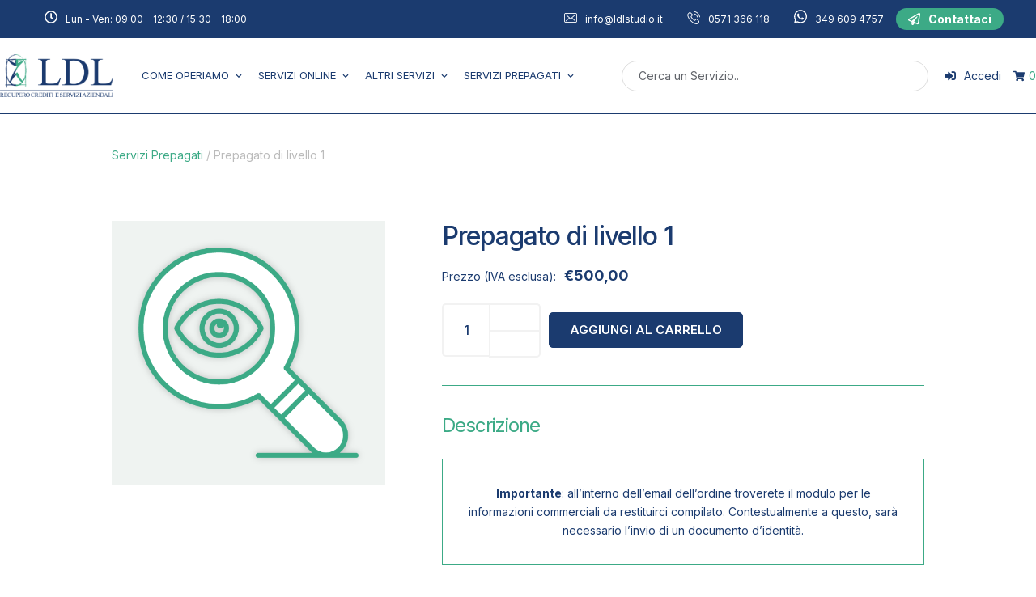

--- FILE ---
content_type: text/html; charset=UTF-8
request_url: https://www.ldlstudio.it/prodotto/prepagato-di-livello-1/
body_size: 33297
content:
<!doctype html>
<html lang="it-IT">
<head>
	<meta charset="UTF-8" />
	<meta name="viewport" content="width=device-width, initial-scale=1" />
	<link rel="profile" href="https://gmpg.org/xfn/11" />
	<meta name='robots' content='index, follow, max-image-preview:large, max-snippet:-1, max-video-preview:-1' />

	<!-- This site is optimized with the Yoast SEO plugin v26.8 - https://yoast.com/product/yoast-seo-wordpress/ -->
	<title>Prepagato di livello 1 - LDL Studio</title>
	<meta name="description" content="prepagato di lvello 1" />
	<link rel="canonical" href="https://www.ldlstudio.it/prodotto/prepagato-di-livello-1/" />
	<meta property="og:locale" content="it_IT" />
	<meta property="og:type" content="article" />
	<meta property="og:title" content="Prepagato di livello 1 - LDL Studio" />
	<meta property="og:description" content="prepagato di lvello 1" />
	<meta property="og:url" content="https://www.ldlstudio.it/prodotto/prepagato-di-livello-1/" />
	<meta property="og:site_name" content="LDL Studio" />
	<meta property="article:modified_time" content="2023-02-01T15:40:38+00:00" />
	<meta property="og:image" content="https://www.ldlstudio.it/wp-content/uploads/2023/01/Indagini.png" />
	<meta property="og:image:width" content="486" />
	<meta property="og:image:height" content="466" />
	<meta property="og:image:type" content="image/png" />
	<meta name="twitter:card" content="summary_large_image" />
	<script type="application/ld+json" class="yoast-schema-graph">{"@context":"https://schema.org","@graph":[{"@type":"WebPage","@id":"https://www.ldlstudio.it/prodotto/prepagato-di-livello-1/","url":"https://www.ldlstudio.it/prodotto/prepagato-di-livello-1/","name":"Prepagato di livello 1 - LDL Studio","isPartOf":{"@id":"https://www.ldlstudio.it/#website"},"primaryImageOfPage":{"@id":"https://www.ldlstudio.it/prodotto/prepagato-di-livello-1/#primaryimage"},"image":{"@id":"https://www.ldlstudio.it/prodotto/prepagato-di-livello-1/#primaryimage"},"thumbnailUrl":"https://www.ldlstudio.it/wp-content/uploads/2023/01/Indagini.png","datePublished":"2023-01-17T10:01:47+00:00","dateModified":"2023-02-01T15:40:38+00:00","description":"prepagato di lvello 1","breadcrumb":{"@id":"https://www.ldlstudio.it/prodotto/prepagato-di-livello-1/#breadcrumb"},"inLanguage":"it-IT","potentialAction":[{"@type":"ReadAction","target":["https://www.ldlstudio.it/prodotto/prepagato-di-livello-1/"]}]},{"@type":"ImageObject","inLanguage":"it-IT","@id":"https://www.ldlstudio.it/prodotto/prepagato-di-livello-1/#primaryimage","url":"https://www.ldlstudio.it/wp-content/uploads/2023/01/Indagini.png","contentUrl":"https://www.ldlstudio.it/wp-content/uploads/2023/01/Indagini.png","width":486,"height":466},{"@type":"BreadcrumbList","@id":"https://www.ldlstudio.it/prodotto/prepagato-di-livello-1/#breadcrumb","itemListElement":[{"@type":"ListItem","position":1,"name":"Home","item":"https://www.ldlstudio.it/"},{"@type":"ListItem","position":2,"name":"Shop","item":"https://www.ldlstudio.it/negozio/"},{"@type":"ListItem","position":3,"name":"Prepagato di livello 1"}]},{"@type":"WebSite","@id":"https://www.ldlstudio.it/#website","url":"https://www.ldlstudio.it/","name":"Studio LDL","description":"informazioni commerciali e recupero crediti","publisher":{"@id":"https://www.ldlstudio.it/#organization"},"potentialAction":[{"@type":"SearchAction","target":{"@type":"EntryPoint","urlTemplate":"https://www.ldlstudio.it/?s={search_term_string}"},"query-input":{"@type":"PropertyValueSpecification","valueRequired":true,"valueName":"search_term_string"}}],"inLanguage":"it-IT"},{"@type":"Organization","@id":"https://www.ldlstudio.it/#organization","name":"Studio LDL Dr. Leonardo De Luca Agenzia di Recupero Crediti","url":"https://www.ldlstudio.it/","logo":{"@type":"ImageObject","inLanguage":"it-IT","@id":"https://www.ldlstudio.it/#/schema/logo/image/","url":"https://www.ldlstudio.it/wp-content/uploads/2023/01/logo-rifatto-pulito.svg","contentUrl":"https://www.ldlstudio.it/wp-content/uploads/2023/01/logo-rifatto-pulito.svg","width":237,"height":90,"caption":"Studio LDL Dr. Leonardo De Luca Agenzia di Recupero Crediti"},"image":{"@id":"https://www.ldlstudio.it/#/schema/logo/image/"}}]}</script>
	<!-- / Yoast SEO plugin. -->


<link rel='dns-prefetch' href='//cdn.iubenda.com' />
<link rel="alternate" type="application/rss+xml" title="LDL Studio &raquo; Feed" href="https://www.ldlstudio.it/feed/" />
<link rel="alternate" type="application/rss+xml" title="LDL Studio &raquo; Feed dei commenti" href="https://www.ldlstudio.it/comments/feed/" />
<link rel="alternate" title="oEmbed (JSON)" type="application/json+oembed" href="https://www.ldlstudio.it/wp-json/oembed/1.0/embed?url=https%3A%2F%2Fwww.ldlstudio.it%2Fprodotto%2Fprepagato-di-livello-1%2F" />
<link rel="alternate" title="oEmbed (XML)" type="text/xml+oembed" href="https://www.ldlstudio.it/wp-json/oembed/1.0/embed?url=https%3A%2F%2Fwww.ldlstudio.it%2Fprodotto%2Fprepagato-di-livello-1%2F&#038;format=xml" />
<style id='wp-img-auto-sizes-contain-inline-css' type='text/css'>
img:is([sizes=auto i],[sizes^="auto," i]){contain-intrinsic-size:3000px 1500px}
/*# sourceURL=wp-img-auto-sizes-contain-inline-css */
</style>
<link rel='stylesheet' id='shopengine-public-css' href='https://www.ldlstudio.it/wp-content/plugins/shopengine/assets/css/shopengine-public.css?ver=4.7.4' type='text/css' media='all' />
<link rel='stylesheet' id='shopengine-widget-frontend-css' href='https://www.ldlstudio.it/wp-content/plugins/shopengine/widgets/init/assets/css/widget-frontend.css?ver=4.7.4' type='text/css' media='all' />
<link rel='stylesheet' id='shopengine-frontend-font-awesome-css' href='https://www.ldlstudio.it/wp-content/plugins/elementor/assets/lib/font-awesome/css/all.css?ver=4.7.4' type='text/css' media='all' />
<link rel='stylesheet' id='cmsmasters-default-vars-css' href='https://www.ldlstudio.it/wp-content/themes/multibank/assets/css/default-vars.min.css?ver=1.0.0' type='text/css' media='all' />
<style id='wp-emoji-styles-inline-css' type='text/css'>

	img.wp-smiley, img.emoji {
		display: inline !important;
		border: none !important;
		box-shadow: none !important;
		height: 1em !important;
		width: 1em !important;
		margin: 0 0.07em !important;
		vertical-align: -0.1em !important;
		background: none !important;
		padding: 0 !important;
	}
/*# sourceURL=wp-emoji-styles-inline-css */
</style>
<link rel='stylesheet' id='wc-blocks-style-css' href='https://www.ldlstudio.it/wp-content/plugins/woocommerce/assets/client/blocks/wc-blocks.css?ver=wc-10.4.3' type='text/css' media='all' />
<style id='global-styles-inline-css' type='text/css'>
:root{--wp--preset--aspect-ratio--square: 1;--wp--preset--aspect-ratio--4-3: 4/3;--wp--preset--aspect-ratio--3-4: 3/4;--wp--preset--aspect-ratio--3-2: 3/2;--wp--preset--aspect-ratio--2-3: 2/3;--wp--preset--aspect-ratio--16-9: 16/9;--wp--preset--aspect-ratio--9-16: 9/16;--wp--preset--color--black: #000000;--wp--preset--color--cyan-bluish-gray: #abb8c3;--wp--preset--color--white: #ffffff;--wp--preset--color--pale-pink: #f78da7;--wp--preset--color--vivid-red: #cf2e2e;--wp--preset--color--luminous-vivid-orange: #ff6900;--wp--preset--color--luminous-vivid-amber: #fcb900;--wp--preset--color--light-green-cyan: #7bdcb5;--wp--preset--color--vivid-green-cyan: #00d084;--wp--preset--color--pale-cyan-blue: #8ed1fc;--wp--preset--color--vivid-cyan-blue: #0693e3;--wp--preset--color--vivid-purple: #9b51e0;--wp--preset--color--cmsmasters-colors-text: var(--cmsmasters-colors-text);--wp--preset--color--cmsmasters-colors-link: var(--cmsmasters-colors-link);--wp--preset--color--cmsmasters-colors-hover: var(--cmsmasters-colors-hover);--wp--preset--color--cmsmasters-colors-heading: var(--cmsmasters-colors-heading);--wp--preset--color--cmsmasters-colors-bg: var(--cmsmasters-colors-bg);--wp--preset--color--cmsmasters-colors-alternate: var(--cmsmasters-colors-alternate);--wp--preset--color--cmsmasters-colors-bd: var(--cmsmasters-colors-bd);--wp--preset--gradient--vivid-cyan-blue-to-vivid-purple: linear-gradient(135deg,rgb(6,147,227) 0%,rgb(155,81,224) 100%);--wp--preset--gradient--light-green-cyan-to-vivid-green-cyan: linear-gradient(135deg,rgb(122,220,180) 0%,rgb(0,208,130) 100%);--wp--preset--gradient--luminous-vivid-amber-to-luminous-vivid-orange: linear-gradient(135deg,rgb(252,185,0) 0%,rgb(255,105,0) 100%);--wp--preset--gradient--luminous-vivid-orange-to-vivid-red: linear-gradient(135deg,rgb(255,105,0) 0%,rgb(207,46,46) 100%);--wp--preset--gradient--very-light-gray-to-cyan-bluish-gray: linear-gradient(135deg,rgb(238,238,238) 0%,rgb(169,184,195) 100%);--wp--preset--gradient--cool-to-warm-spectrum: linear-gradient(135deg,rgb(74,234,220) 0%,rgb(151,120,209) 20%,rgb(207,42,186) 40%,rgb(238,44,130) 60%,rgb(251,105,98) 80%,rgb(254,248,76) 100%);--wp--preset--gradient--blush-light-purple: linear-gradient(135deg,rgb(255,206,236) 0%,rgb(152,150,240) 100%);--wp--preset--gradient--blush-bordeaux: linear-gradient(135deg,rgb(254,205,165) 0%,rgb(254,45,45) 50%,rgb(107,0,62) 100%);--wp--preset--gradient--luminous-dusk: linear-gradient(135deg,rgb(255,203,112) 0%,rgb(199,81,192) 50%,rgb(65,88,208) 100%);--wp--preset--gradient--pale-ocean: linear-gradient(135deg,rgb(255,245,203) 0%,rgb(182,227,212) 50%,rgb(51,167,181) 100%);--wp--preset--gradient--electric-grass: linear-gradient(135deg,rgb(202,248,128) 0%,rgb(113,206,126) 100%);--wp--preset--gradient--midnight: linear-gradient(135deg,rgb(2,3,129) 0%,rgb(40,116,252) 100%);--wp--preset--font-size--small: 13px;--wp--preset--font-size--medium: 20px;--wp--preset--font-size--large: 36px;--wp--preset--font-size--x-large: 42px;--wp--preset--spacing--20: 0.44rem;--wp--preset--spacing--30: 0.67rem;--wp--preset--spacing--40: 1rem;--wp--preset--spacing--50: 1.5rem;--wp--preset--spacing--60: 2.25rem;--wp--preset--spacing--70: 3.38rem;--wp--preset--spacing--80: 5.06rem;--wp--preset--shadow--natural: 6px 6px 9px rgba(0, 0, 0, 0.2);--wp--preset--shadow--deep: 12px 12px 50px rgba(0, 0, 0, 0.4);--wp--preset--shadow--sharp: 6px 6px 0px rgba(0, 0, 0, 0.2);--wp--preset--shadow--outlined: 6px 6px 0px -3px rgb(255, 255, 255), 6px 6px rgb(0, 0, 0);--wp--preset--shadow--crisp: 6px 6px 0px rgb(0, 0, 0);}:where(.is-layout-flex){gap: 0.5em;}:where(.is-layout-grid){gap: 0.5em;}body .is-layout-flex{display: flex;}.is-layout-flex{flex-wrap: wrap;align-items: center;}.is-layout-flex > :is(*, div){margin: 0;}body .is-layout-grid{display: grid;}.is-layout-grid > :is(*, div){margin: 0;}:where(.wp-block-columns.is-layout-flex){gap: 2em;}:where(.wp-block-columns.is-layout-grid){gap: 2em;}:where(.wp-block-post-template.is-layout-flex){gap: 1.25em;}:where(.wp-block-post-template.is-layout-grid){gap: 1.25em;}.has-black-color{color: var(--wp--preset--color--black) !important;}.has-cyan-bluish-gray-color{color: var(--wp--preset--color--cyan-bluish-gray) !important;}.has-white-color{color: var(--wp--preset--color--white) !important;}.has-pale-pink-color{color: var(--wp--preset--color--pale-pink) !important;}.has-vivid-red-color{color: var(--wp--preset--color--vivid-red) !important;}.has-luminous-vivid-orange-color{color: var(--wp--preset--color--luminous-vivid-orange) !important;}.has-luminous-vivid-amber-color{color: var(--wp--preset--color--luminous-vivid-amber) !important;}.has-light-green-cyan-color{color: var(--wp--preset--color--light-green-cyan) !important;}.has-vivid-green-cyan-color{color: var(--wp--preset--color--vivid-green-cyan) !important;}.has-pale-cyan-blue-color{color: var(--wp--preset--color--pale-cyan-blue) !important;}.has-vivid-cyan-blue-color{color: var(--wp--preset--color--vivid-cyan-blue) !important;}.has-vivid-purple-color{color: var(--wp--preset--color--vivid-purple) !important;}.has-black-background-color{background-color: var(--wp--preset--color--black) !important;}.has-cyan-bluish-gray-background-color{background-color: var(--wp--preset--color--cyan-bluish-gray) !important;}.has-white-background-color{background-color: var(--wp--preset--color--white) !important;}.has-pale-pink-background-color{background-color: var(--wp--preset--color--pale-pink) !important;}.has-vivid-red-background-color{background-color: var(--wp--preset--color--vivid-red) !important;}.has-luminous-vivid-orange-background-color{background-color: var(--wp--preset--color--luminous-vivid-orange) !important;}.has-luminous-vivid-amber-background-color{background-color: var(--wp--preset--color--luminous-vivid-amber) !important;}.has-light-green-cyan-background-color{background-color: var(--wp--preset--color--light-green-cyan) !important;}.has-vivid-green-cyan-background-color{background-color: var(--wp--preset--color--vivid-green-cyan) !important;}.has-pale-cyan-blue-background-color{background-color: var(--wp--preset--color--pale-cyan-blue) !important;}.has-vivid-cyan-blue-background-color{background-color: var(--wp--preset--color--vivid-cyan-blue) !important;}.has-vivid-purple-background-color{background-color: var(--wp--preset--color--vivid-purple) !important;}.has-black-border-color{border-color: var(--wp--preset--color--black) !important;}.has-cyan-bluish-gray-border-color{border-color: var(--wp--preset--color--cyan-bluish-gray) !important;}.has-white-border-color{border-color: var(--wp--preset--color--white) !important;}.has-pale-pink-border-color{border-color: var(--wp--preset--color--pale-pink) !important;}.has-vivid-red-border-color{border-color: var(--wp--preset--color--vivid-red) !important;}.has-luminous-vivid-orange-border-color{border-color: var(--wp--preset--color--luminous-vivid-orange) !important;}.has-luminous-vivid-amber-border-color{border-color: var(--wp--preset--color--luminous-vivid-amber) !important;}.has-light-green-cyan-border-color{border-color: var(--wp--preset--color--light-green-cyan) !important;}.has-vivid-green-cyan-border-color{border-color: var(--wp--preset--color--vivid-green-cyan) !important;}.has-pale-cyan-blue-border-color{border-color: var(--wp--preset--color--pale-cyan-blue) !important;}.has-vivid-cyan-blue-border-color{border-color: var(--wp--preset--color--vivid-cyan-blue) !important;}.has-vivid-purple-border-color{border-color: var(--wp--preset--color--vivid-purple) !important;}.has-vivid-cyan-blue-to-vivid-purple-gradient-background{background: var(--wp--preset--gradient--vivid-cyan-blue-to-vivid-purple) !important;}.has-light-green-cyan-to-vivid-green-cyan-gradient-background{background: var(--wp--preset--gradient--light-green-cyan-to-vivid-green-cyan) !important;}.has-luminous-vivid-amber-to-luminous-vivid-orange-gradient-background{background: var(--wp--preset--gradient--luminous-vivid-amber-to-luminous-vivid-orange) !important;}.has-luminous-vivid-orange-to-vivid-red-gradient-background{background: var(--wp--preset--gradient--luminous-vivid-orange-to-vivid-red) !important;}.has-very-light-gray-to-cyan-bluish-gray-gradient-background{background: var(--wp--preset--gradient--very-light-gray-to-cyan-bluish-gray) !important;}.has-cool-to-warm-spectrum-gradient-background{background: var(--wp--preset--gradient--cool-to-warm-spectrum) !important;}.has-blush-light-purple-gradient-background{background: var(--wp--preset--gradient--blush-light-purple) !important;}.has-blush-bordeaux-gradient-background{background: var(--wp--preset--gradient--blush-bordeaux) !important;}.has-luminous-dusk-gradient-background{background: var(--wp--preset--gradient--luminous-dusk) !important;}.has-pale-ocean-gradient-background{background: var(--wp--preset--gradient--pale-ocean) !important;}.has-electric-grass-gradient-background{background: var(--wp--preset--gradient--electric-grass) !important;}.has-midnight-gradient-background{background: var(--wp--preset--gradient--midnight) !important;}.has-small-font-size{font-size: var(--wp--preset--font-size--small) !important;}.has-medium-font-size{font-size: var(--wp--preset--font-size--medium) !important;}.has-large-font-size{font-size: var(--wp--preset--font-size--large) !important;}.has-x-large-font-size{font-size: var(--wp--preset--font-size--x-large) !important;}
/*# sourceURL=global-styles-inline-css */
</style>

<style id='classic-theme-styles-inline-css' type='text/css'>
/*! This file is auto-generated */
.wp-block-button__link{color:#fff;background-color:#32373c;border-radius:9999px;box-shadow:none;text-decoration:none;padding:calc(.667em + 2px) calc(1.333em + 2px);font-size:1.125em}.wp-block-file__button{background:#32373c;color:#fff;text-decoration:none}
/*# sourceURL=/wp-includes/css/classic-themes.min.css */
</style>
<link rel='stylesheet' id='wapf-frontend-css-css' href='https://www.ldlstudio.it/wp-content/plugins/advanced-product-fields-for-woocommerce/assets/css/frontend.min.css?ver=1.6.12' type='text/css' media='all' />
<link rel='stylesheet' id='photoswipe-css' href='https://www.ldlstudio.it/wp-content/plugins/woocommerce/assets/css/photoswipe/photoswipe.min.css?ver=10.4.3' type='text/css' media='all' />
<link rel='stylesheet' id='photoswipe-default-skin-css' href='https://www.ldlstudio.it/wp-content/plugins/woocommerce/assets/css/photoswipe/default-skin/default-skin.min.css?ver=10.4.3' type='text/css' media='all' />
<link rel='stylesheet' id='woocommerce-layout-css' href='https://www.ldlstudio.it/wp-content/plugins/woocommerce/assets/css/woocommerce-layout.css?ver=10.4.3' type='text/css' media='all' />
<link rel='stylesheet' id='woocommerce-smallscreen-css' href='https://www.ldlstudio.it/wp-content/plugins/woocommerce/assets/css/woocommerce-smallscreen.css?ver=10.4.3' type='text/css' media='only screen and (max-width: 768px)' />
<link rel='stylesheet' id='woocommerce-general-css' href='https://www.ldlstudio.it/wp-content/themes/multibank/woocommerce/cmsmasters-framework/assets/css/woocommerce.min.css?ver=1.0.0' type='text/css' media='all' />
<style id='woocommerce-inline-inline-css' type='text/css'>
.woocommerce form .form-row .required { visibility: visible; }
/*# sourceURL=woocommerce-inline-inline-css */
</style>
<link rel='stylesheet' id='aws-style-css' href='https://www.ldlstudio.it/wp-content/plugins/advanced-woo-search/assets/css/common.min.css?ver=3.27' type='text/css' media='all' />
<link rel='stylesheet' id='gateway-css' href='https://www.ldlstudio.it/wp-content/plugins/woocommerce-paypal-payments/modules/ppcp-button/assets/css/gateway.css?ver=3.3.2' type='text/css' media='all' />
<link rel='stylesheet' id='multibank-root-style-css' href='https://www.ldlstudio.it/wp-content/themes/multibank/style.css?ver=1.0.0' type='text/css' media='all' />
<link rel='stylesheet' id='elementor-icons-css' href='https://www.ldlstudio.it/wp-content/plugins/elementor/assets/lib/eicons/css/elementor-icons.min.css?ver=5.35.0' type='text/css' media='all' />
<link rel='stylesheet' id='multibank-frontend-css' href='https://www.ldlstudio.it/wp-content/themes/multibank/assets/css/frontend.min.css?ver=screen' type='text/css' media='all' />
<link rel='stylesheet' id='multibank-gutenberg-css' href='https://www.ldlstudio.it/wp-content/themes/multibank/assets/css/gutenberg-wp-frontend.min.css?ver=1.0.0' type='text/css' media='all' />
<style id='multibank-gutenberg-inline-css' type='text/css'>

			.has-cmsmasters-colors-text-color {
				color: var(--cmsmasters-colors-text) !important;
			}

			.has-cmsmasters-colors-text-background-color {
				background-color: var(--cmsmasters-colors-text) !important;
			}
			
			.has-cmsmasters-colors-link-color {
				color: var(--cmsmasters-colors-link) !important;
			}

			.has-cmsmasters-colors-link-background-color {
				background-color: var(--cmsmasters-colors-link) !important;
			}
			
			.has-cmsmasters-colors-hover-color {
				color: var(--cmsmasters-colors-hover) !important;
			}

			.has-cmsmasters-colors-hover-background-color {
				background-color: var(--cmsmasters-colors-hover) !important;
			}
			
			.has-cmsmasters-colors-heading-color {
				color: var(--cmsmasters-colors-heading) !important;
			}

			.has-cmsmasters-colors-heading-background-color {
				background-color: var(--cmsmasters-colors-heading) !important;
			}
			
			.has-cmsmasters-colors-bg-color {
				color: var(--cmsmasters-colors-bg) !important;
			}

			.has-cmsmasters-colors-bg-background-color {
				background-color: var(--cmsmasters-colors-bg) !important;
			}
			
			.has-cmsmasters-colors-alternate-color {
				color: var(--cmsmasters-colors-alternate) !important;
			}

			.has-cmsmasters-colors-alternate-background-color {
				background-color: var(--cmsmasters-colors-alternate) !important;
			}
			
			.has-cmsmasters-colors-bd-color {
				color: var(--cmsmasters-colors-bd) !important;
			}

			.has-cmsmasters-colors-bd-background-color {
				background-color: var(--cmsmasters-colors-bd) !important;
			}
			
/*# sourceURL=multibank-gutenberg-inline-css */
</style>
<link rel='stylesheet' id='cmsmasters-icons-css' href='https://www.ldlstudio.it/wp-content/plugins/cmsmasters-elementor-addon/assets/lib/cmsicons/css/cmsmasters-icons.min.css?ver=1.0.0' type='text/css' media='all' />
<link rel='stylesheet' id='cmsmasters-frontend-css' href='https://www.ldlstudio.it/wp-content/plugins/cmsmasters-elementor-addon/assets/css/frontend.min.css?ver=1.16.1' type='text/css' media='all' />
<link rel='stylesheet' id='widget-cmsmasters-icon-list-css' href='https://www.ldlstudio.it/wp-content/plugins/cmsmasters-elementor-addon/assets/css/widget-cmsmasters-icon-list.min.css?ver=1.16.1' type='text/css' media='all' />
<link rel='stylesheet' id='widget-cmsmasters-button-css' href='https://www.ldlstudio.it/wp-content/plugins/cmsmasters-elementor-addon/assets/css/widget-cmsmasters-button.min.css?ver=1.16.1' type='text/css' media='all' />
<link rel='stylesheet' id='widget-cmsmasters-site-logo-css' href='https://www.ldlstudio.it/wp-content/plugins/cmsmasters-elementor-addon/assets/css/widget-cmsmasters-site-logo.min.css?ver=1.16.1' type='text/css' media='all' />
<link rel='stylesheet' id='widget-cmsmasters-nav-menu-css' href='https://www.ldlstudio.it/wp-content/plugins/cmsmasters-elementor-addon/assets/css/widget-cmsmasters-nav-menu.min.css?ver=1.16.1' type='text/css' media='all' />
<link rel='stylesheet' id='widget-cmsmasters-woocommerce-css' href='https://www.ldlstudio.it/wp-content/plugins/cmsmasters-elementor-addon/assets/css/widget-cmsmasters-woocommerce.min.css?ver=1.16.1' type='text/css' media='all' />
<link rel='stylesheet' id='widget-cmsmasters-offcanvas-css' href='https://www.ldlstudio.it/wp-content/plugins/cmsmasters-elementor-addon/assets/css/widget-cmsmasters-offcanvas.min.css?ver=1.16.1' type='text/css' media='all' />
<link rel='stylesheet' id='widget-cmsmasters-authorization-links-css' href='https://www.ldlstudio.it/wp-content/plugins/cmsmasters-elementor-addon/assets/css/widget-cmsmasters-authorization-links.min.css?ver=1.16.1' type='text/css' media='all' />
<link rel='stylesheet' id='elementor-frontend-css' href='https://www.ldlstudio.it/wp-content/plugins/elementor/assets/css/frontend.min.css?ver=3.27.6' type='text/css' media='all' />
<link rel='stylesheet' id='widget-text-editor-css' href='https://www.ldlstudio.it/wp-content/plugins/elementor/assets/css/widget-text-editor.min.css?ver=3.27.6' type='text/css' media='all' />
<link rel='stylesheet' id='widget-image-css' href='https://www.ldlstudio.it/wp-content/plugins/elementor/assets/css/widget-image.min.css?ver=3.27.6' type='text/css' media='all' />
<link rel='stylesheet' id='widget-heading-css' href='https://www.ldlstudio.it/wp-content/plugins/elementor/assets/css/widget-heading.min.css?ver=3.27.6' type='text/css' media='all' />
<link rel='stylesheet' id='widget-social-icons-css' href='https://www.ldlstudio.it/wp-content/plugins/elementor/assets/css/widget-social-icons.min.css?ver=3.27.6' type='text/css' media='all' />
<link rel='stylesheet' id='e-apple-webkit-css' href='https://www.ldlstudio.it/wp-content/plugins/elementor/assets/css/conditionals/apple-webkit.min.css?ver=3.27.6' type='text/css' media='all' />
<link rel='stylesheet' id='widget-spacer-css' href='https://www.ldlstudio.it/wp-content/plugins/elementor/assets/css/widget-spacer.min.css?ver=3.27.6' type='text/css' media='all' />
<link rel='stylesheet' id='widget-cmsmasters-breadcrumbs-css' href='https://www.ldlstudio.it/wp-content/plugins/cmsmasters-elementor-addon/assets/css/widget-cmsmasters-breadcrumbs.min.css?ver=1.16.1' type='text/css' media='all' />
<link rel='stylesheet' id='widget-divider-css' href='https://www.ldlstudio.it/wp-content/plugins/elementor/assets/css/widget-divider.min.css?ver=3.27.6' type='text/css' media='all' />
<link rel='stylesheet' id='elementor-post-27-css' href='https://www.ldlstudio.it/wp-content/uploads/elementor/css/post-27.css?ver=1740397583' type='text/css' media='all' />
<link rel='stylesheet' id='font-awesome-5-all-css' href='https://www.ldlstudio.it/wp-content/plugins/elementor/assets/lib/font-awesome/css/all.min.css?ver=3.27.6' type='text/css' media='all' />
<link rel='stylesheet' id='font-awesome-4-shim-css' href='https://www.ldlstudio.it/wp-content/plugins/elementor/assets/lib/font-awesome/css/v4-shims.min.css?ver=3.27.6' type='text/css' media='all' />
<link rel='stylesheet' id='elementor-post-252-css' href='https://www.ldlstudio.it/wp-content/uploads/elementor/css/post-252.css?ver=1740397584' type='text/css' media='all' />
<link rel='stylesheet' id='elementor-post-213-css' href='https://www.ldlstudio.it/wp-content/uploads/elementor/css/post-213.css?ver=1762875110' type='text/css' media='all' />
<link rel='stylesheet' id='elementor-post-11756-css' href='https://www.ldlstudio.it/wp-content/uploads/elementor/css/post-11756.css?ver=1740398231' type='text/css' media='all' />
<link rel='stylesheet' id='stripe_styles-css' href='https://www.ldlstudio.it/wp-content/plugins/woocommerce-gateway-stripe/assets/css/stripe-styles.css?ver=9.2.0' type='text/css' media='all' />
<link rel='stylesheet' id='multibank-child-style-css' href='https://www.ldlstudio.it/wp-content/themes/multibank-child/style.css?ver=1.0.4' type='text/css' media='all' />
<link rel='stylesheet' id='ywf_style-css' href='https://www.ldlstudio.it/wp-content/plugins/yith-woocommerce-account-funds-premium/assets/css/ywf_frontend.css?ver=2.4.0' type='text/css' media='all' />
<link rel='stylesheet' id='google-fonts-1-css' href='https://fonts.googleapis.com/css?family=Inter%3A100%2C100italic%2C200%2C200italic%2C300%2C300italic%2C400%2C400italic%2C500%2C500italic%2C600%2C600italic%2C700%2C700italic%2C800%2C800italic%2C900%2C900italic&#038;display=auto&#038;ver=6.9' type='text/css' media='all' />
<link rel='stylesheet' id='elementor-icons-Local-Icons-css' href='https://www.ldlstudio.it/wp-content/uploads/elementor/cmsmasters-local-icons/Local-Icons-4/style.css?ver=1.0.0' type='text/css' media='all' />
<link rel="preconnect" href="https://fonts.gstatic.com/" crossorigin>
<script  type="text/javascript" class=" _iub_cs_skip" type="text/javascript" id="iubenda-head-inline-scripts-0">
/* <![CDATA[ */

var _iub = _iub || [];
_iub.csConfiguration = {"cookiePolicyInOtherWindow":true,"invalidateConsentWithoutLog":true,"perPurposeConsent":true,"siteId":1507221,"whitelabel":false,"cookiePolicyId":83464972,"lang":"it", "banner":{ "acceptButtonColor":"#3CAA86","acceptButtonDisplay":true,"backgroundColor":"#E9E9E9","closeButtonRejects":true,"customizeButtonColor":"#1B3B6F","customizeButtonDisplay":true,"explicitWithdrawal":true,"listPurposes":true,"linksColor":"#3CAA86","position":"bottom","textColor":"#1B3B6F" }};

//# sourceURL=iubenda-head-inline-scripts-0
/* ]]> */
</script>
<script  type="text/javascript" charset="UTF-8" async="" class=" _iub_cs_skip" type="text/javascript" src="//cdn.iubenda.com/cs/iubenda_cs.js?ver=3.12.1" id="iubenda-head-scripts-0-js"></script>
<script type="text/javascript" src="https://www.ldlstudio.it/wp-includes/js/jquery/jquery.min.js?ver=3.7.1" id="jquery-core-js"></script>
<script type="text/javascript" src="https://www.ldlstudio.it/wp-includes/js/jquery/jquery-migrate.min.js?ver=3.4.1" id="jquery-migrate-js"></script>
<script type="text/javascript" src="https://www.ldlstudio.it/wp-content/plugins/woocommerce/assets/js/flexslider/jquery.flexslider.min.js?ver=2.7.2-wc.10.4.3" id="wc-flexslider-js" defer="defer" data-wp-strategy="defer"></script>
<script type="text/javascript" src="https://www.ldlstudio.it/wp-content/plugins/woocommerce/assets/js/jquery-blockui/jquery.blockUI.min.js?ver=2.7.0-wc.10.4.3" id="wc-jquery-blockui-js" defer="defer" data-wp-strategy="defer"></script>
<script type="text/javascript" id="wc-add-to-cart-js-extra">
/* <![CDATA[ */
var wc_add_to_cart_params = {"ajax_url":"/wp-admin/admin-ajax.php","wc_ajax_url":"/?wc-ajax=%%endpoint%%","i18n_view_cart":"Visualizza carrello","cart_url":"https://www.ldlstudio.it/carrello/","is_cart":"","cart_redirect_after_add":"no"};
//# sourceURL=wc-add-to-cart-js-extra
/* ]]> */
</script>
<script type="text/javascript" src="https://www.ldlstudio.it/wp-content/plugins/woocommerce/assets/js/frontend/add-to-cart.min.js?ver=10.4.3" id="wc-add-to-cart-js" defer="defer" data-wp-strategy="defer"></script>
<script type="text/javascript" src="https://www.ldlstudio.it/wp-content/plugins/woocommerce/assets/js/zoom/jquery.zoom.min.js?ver=1.7.21-wc.10.4.3" id="wc-zoom-js" defer="defer" data-wp-strategy="defer"></script>
<script type="text/javascript" src="https://www.ldlstudio.it/wp-content/plugins/woocommerce/assets/js/photoswipe/photoswipe.min.js?ver=4.1.1-wc.10.4.3" id="wc-photoswipe-js" defer="defer" data-wp-strategy="defer"></script>
<script type="text/javascript" src="https://www.ldlstudio.it/wp-content/plugins/woocommerce/assets/js/photoswipe/photoswipe-ui-default.min.js?ver=4.1.1-wc.10.4.3" id="wc-photoswipe-ui-default-js" defer="defer" data-wp-strategy="defer"></script>
<script type="text/javascript" id="wc-single-product-js-extra">
/* <![CDATA[ */
var wc_single_product_params = {"i18n_required_rating_text":"Seleziona una valutazione","i18n_rating_options":["1 stella su 5","2 stelle su 5","3 stelle su 5","4 stelle su 5","5 stelle su 5"],"i18n_product_gallery_trigger_text":"Visualizza la galleria di immagini a schermo intero","review_rating_required":"yes","flexslider":{"rtl":false,"animation":"slide","smoothHeight":true,"directionNav":false,"controlNav":"thumbnails","slideshow":false,"animationSpeed":500,"animationLoop":false,"allowOneSlide":false},"zoom_enabled":"1","zoom_options":[],"photoswipe_enabled":"1","photoswipe_options":{"shareEl":false,"closeOnScroll":false,"history":false,"hideAnimationDuration":0,"showAnimationDuration":0},"flexslider_enabled":"1"};
//# sourceURL=wc-single-product-js-extra
/* ]]> */
</script>
<script type="text/javascript" src="https://www.ldlstudio.it/wp-content/plugins/woocommerce/assets/js/frontend/single-product.min.js?ver=10.4.3" id="wc-single-product-js" defer="defer" data-wp-strategy="defer"></script>
<script type="text/javascript" src="https://www.ldlstudio.it/wp-content/plugins/woocommerce/assets/js/js-cookie/js.cookie.min.js?ver=2.1.4-wc.10.4.3" id="wc-js-cookie-js" defer="defer" data-wp-strategy="defer"></script>
<script type="text/javascript" id="woocommerce-js-extra">
/* <![CDATA[ */
var woocommerce_params = {"ajax_url":"/wp-admin/admin-ajax.php","wc_ajax_url":"/?wc-ajax=%%endpoint%%","i18n_password_show":"Mostra password","i18n_password_hide":"Nascondi password"};
//# sourceURL=woocommerce-js-extra
/* ]]> */
</script>
<script type="text/javascript" src="https://www.ldlstudio.it/wp-content/plugins/woocommerce/assets/js/frontend/woocommerce.min.js?ver=10.4.3" id="woocommerce-js" defer="defer" data-wp-strategy="defer"></script>
<script type="text/javascript" src="https://www.ldlstudio.it/wp-content/plugins/elementor/assets/lib/font-awesome/js/v4-shims.min.js?ver=3.27.6" id="font-awesome-4-shim-js"></script>
<script type="text/javascript" id="woocommerce-tokenization-form-js-extra">
/* <![CDATA[ */
var wc_tokenization_form_params = {"is_registration_required":"","is_logged_in":""};
//# sourceURL=woocommerce-tokenization-form-js-extra
/* ]]> */
</script>
<script type="text/javascript" src="https://www.ldlstudio.it/wp-content/plugins/woocommerce/assets/js/frontend/tokenization-form.min.js?ver=10.4.3" id="woocommerce-tokenization-form-js"></script>
<link rel="https://api.w.org/" href="https://www.ldlstudio.it/wp-json/" /><link rel="alternate" title="JSON" type="application/json" href="https://www.ldlstudio.it/wp-json/wp/v2/product/13795" /><link rel="EditURI" type="application/rsd+xml" title="RSD" href="https://www.ldlstudio.it/xmlrpc.php?rsd" />
<meta name="generator" content="WordPress 6.9" />
<meta name="generator" content="WooCommerce 10.4.3" />
<link rel='shortlink' href='https://www.ldlstudio.it/?p=13795' />
<style type='text/css'> .ae_data .elementor-editor-element-setting {
            display:none !important;
            }
            </style><meta name="viewport" content="width=device-width, initial-scale=1.0, maximum-scale=1.0,user-scalable=0">
<meta name="facebook-domain-verification" content="aqo9nipu6jabnrxt6vzpda0aykqca3" />
<!-- Global site tag (gtag.js) - Google Analytics -->
<script async src="https://www.googletagmanager.com/gtag/js?id=UA-151169953-1"></script>
<script>
  window.dataLayer = window.dataLayer || [];
  function gtag(){dataLayer.push(arguments);}
  gtag('js', new Date());

  gtag('config', 'UA-151169953-1');
</script>	<noscript><style>.woocommerce-product-gallery{ opacity: 1 !important; }</style></noscript>
	<meta name="generator" content="Elementor 3.27.6; features: e_font_icon_svg, additional_custom_breakpoints; settings: css_print_method-external, google_font-enabled, font_display-auto">
			<style>
				.e-con.e-parent:nth-of-type(n+4):not(.e-lazyloaded):not(.e-no-lazyload),
				.e-con.e-parent:nth-of-type(n+4):not(.e-lazyloaded):not(.e-no-lazyload) * {
					background-image: none !important;
				}
				@media screen and (max-height: 1024px) {
					.e-con.e-parent:nth-of-type(n+3):not(.e-lazyloaded):not(.e-no-lazyload),
					.e-con.e-parent:nth-of-type(n+3):not(.e-lazyloaded):not(.e-no-lazyload) * {
						background-image: none !important;
					}
				}
				@media screen and (max-height: 640px) {
					.e-con.e-parent:nth-of-type(n+2):not(.e-lazyloaded):not(.e-no-lazyload),
					.e-con.e-parent:nth-of-type(n+2):not(.e-lazyloaded):not(.e-no-lazyload) * {
						background-image: none !important;
					}
				}
			</style>
			<script type="text/javascript">
  (function(d, t) {
      var v = d.createElement(t), s = d.getElementsByTagName(t)[0];
      v.onload = function() {
        window.voiceflow.chat.load({
          verify: { projectID: '67be3f5ba768b9d90d2d45eb' },
          url: 'https://general-runtime.voiceflow.com',
          versionID: 'production', 
          voice: { 
            url: "https://runtime-api.voiceflow.com" 
          }
        });
      }
      v.src = "https://cdn.voiceflow.com/widget-next/bundle.mjs"; v.type = "text/javascript"; s.parentNode.insertBefore(v, s);
  })(document, 'script');
</script><link rel="icon" href="https://www.ldlstudio.it/wp-content/uploads/2022/10/LDL_favico.png" sizes="32x32" />
<link rel="icon" href="https://www.ldlstudio.it/wp-content/uploads/2022/10/LDL_favico.png" sizes="192x192" />
<link rel="apple-touch-icon" href="https://www.ldlstudio.it/wp-content/uploads/2022/10/LDL_favico.png" />
<meta name="msapplication-TileImage" content="https://www.ldlstudio.it/wp-content/uploads/2022/10/LDL_favico.png" />
<link rel='stylesheet' id='elementor-post-207-css' href='https://www.ldlstudio.it/wp-content/uploads/elementor/css/post-207.css?ver=1740397585' type='text/css' media='all' />
</head>
<body id="cmsmasters_body" class="wp-singular product-template-default single single-product postid-13795 wp-custom-logo wp-embed-responsive wp-theme-multibank wp-child-theme-multibank-child theme-multibank woocommerce woocommerce-page woocommerce-no-js cmsmasters-content-layout-fullwidth  shopengine-template shopengine-single elementor-default elementor-template-full-width elementor-kit-27 elementor-page-11756">
<div data-elementor-type="cmsmasters_header" data-elementor-id="252" class="elementor elementor-252 cmsmasters-location-cmsmasters_header cmsmasters-header-position-absolute-">			<div class="elementor-inner">
				<div class="elementor-section-wrap">
							<section class="elementor-section elementor-top-section elementor-element elementor-element-78aabef elementor-section-content-middle elementor-section-boxed elementor-section-height-default elementor-section-height-default cmsmasters-block-default" data-id="78aabef" data-element_type="section" data-settings="{&quot;background_background&quot;:&quot;classic&quot;}">
						<div class="elementor-container elementor-column-gap-no">
					<div class="elementor-column elementor-col-50 elementor-top-column elementor-element elementor-element-3c1ac90 elementor-hidden-mobile" data-id="3c1ac90" data-element_type="column">
			<div class="elementor-widget-wrap elementor-element-populated">
						<div class="elementor-element elementor-element-e1248b7 elementor-widget__width-initial elementor-hidden-tablet elementor-hidden-mobile cmsmasters-widget-layout-row cmsmasters-widget-align-stretch cmsmasters-widget-direction-default cmsmasters-widget-marker-element-icon cmsmasters-widget-marker-view-default cmsmasters-block-default cmsmasters-sticky-default elementor-widget elementor-widget-cmsmasters-icon-list cmsmasters-widget-icon-list" data-id="e1248b7" data-element_type="widget" data-widget_type="cmsmasters-icon-list.default">
				<div class="elementor-widget-container">
							<ul class="cmsmasters-widget-icon-list-items">
							<li class="cmsmasters-widget-icon-list-item active-icon-item">
								<span class="cmsmasters-widget-icon-list-item-text-wrap">
											<span class="cmsmasters-widget-icon-list-item-icon">
							<span>
																	<svg aria-hidden="true" class="e-font-icon-svg e-far-clock" viewBox="0 0 512 512" xmlns="http://www.w3.org/2000/svg"><path d="M256 8C119 8 8 119 8 256s111 248 248 248 248-111 248-248S393 8 256 8zm0 448c-110.5 0-200-89.5-200-200S145.5 56 256 56s200 89.5 200 200-89.5 200-200 200zm61.8-104.4l-84.9-61.7c-3.1-2.3-4.9-5.9-4.9-9.7V116c0-6.6 5.4-12 12-12h32c6.6 0 12 5.4 12 12v141.7l66.8 48.6c5.4 3.9 6.5 11.4 2.6 16.8L334.6 349c-3.9 5.3-11.4 6.5-16.8 2.6z"></path></svg>															</span>
						</span>
										<span class="cmsmasters-widget-icon-list-item-text-inner">
						<span class="cmsmasters-widget-icon-list-item-text">
							Lun - Ven: 09:00 - 12:30 / 15:30 - 18:00						</span>
											</span>
				</span>
								</li>
					</ul>
						</div>
				</div>
					</div>
		</div>
				<div class="elementor-column elementor-col-50 elementor-top-column elementor-element elementor-element-e4bcbdf" data-id="e4bcbdf" data-element_type="column">
			<div class="elementor-widget-wrap elementor-element-populated">
						<div class="elementor-element elementor-element-2250d69 elementor-widget__width-initial elementor-hidden-mobile cmsmasters-widget-layout-row cmsmasters-widget-align-stretch cmsmasters-widget-direction-default cmsmasters-widget-marker-element-icon cmsmasters-widget-marker-view-default cmsmasters-block-default cmsmasters-sticky-default elementor-widget elementor-widget-cmsmasters-icon-list cmsmasters-widget-icon-list" data-id="2250d69" data-element_type="widget" data-widget_type="cmsmasters-icon-list.default">
				<div class="elementor-widget-container">
							<ul class="cmsmasters-widget-icon-list-items">
							<li class="cmsmasters-widget-icon-list-item active-icon-item">
								<span class="cmsmasters-widget-icon-list-item-text-wrap">
											<span class="cmsmasters-widget-icon-list-item-icon">
							<span>
																	<i aria-hidden="true" class="cmsmsdemo-icon- cmsms-demo-icon-mail-1"></i>															</span>
						</span>
										<span class="cmsmasters-widget-icon-list-item-text-inner active-link-item">
						<span class="cmsmasters-widget-icon-list-item-text">
							<a href="mailto:info@ldlstudio.it">info@ldlstudio.it</a>						</span>
											</span>
				</span>
								</li>
					</ul>
						</div>
				</div>
				<div class="elementor-element elementor-element-fe5cf78 elementor-widget__width-initial elementor-hidden-mobile cmsmasters-widget-layout-row cmsmasters-widget-align-stretch cmsmasters-widget-direction-default cmsmasters-widget-marker-element-icon cmsmasters-widget-marker-view-default cmsmasters-block-default cmsmasters-sticky-default elementor-widget elementor-widget-cmsmasters-icon-list cmsmasters-widget-icon-list" data-id="fe5cf78" data-element_type="widget" data-widget_type="cmsmasters-icon-list.default">
				<div class="elementor-widget-container">
							<ul class="cmsmasters-widget-icon-list-items">
							<li class="cmsmasters-widget-icon-list-item active-icon-item">
								<span class="cmsmasters-widget-icon-list-item-text-wrap">
											<span class="cmsmasters-widget-icon-list-item-icon">
							<span>
																	<i aria-hidden="true" class="cmsmsdemo-icon- cmsms-demo-icon-phone-1"></i>															</span>
						</span>
										<span class="cmsmasters-widget-icon-list-item-text-inner active-link-item">
						<span class="cmsmasters-widget-icon-list-item-text">
							<a href="tel:+39%200571%20366%20118">0571 366 118</a>						</span>
											</span>
				</span>
								</li>
					</ul>
						</div>
				</div>
				<div class="elementor-element elementor-element-3dcd301 elementor-widget__width-initial cmsmasters-widget-layout-row cmsmasters-widget-align-stretch cmsmasters-widget-direction-default cmsmasters-widget-marker-element-icon cmsmasters-widget-marker-view-default cmsmasters-block-default cmsmasters-sticky-default elementor-widget elementor-widget-cmsmasters-icon-list cmsmasters-widget-icon-list" data-id="3dcd301" data-element_type="widget" data-widget_type="cmsmasters-icon-list.default">
				<div class="elementor-widget-container">
							<ul class="cmsmasters-widget-icon-list-items">
							<li class="cmsmasters-widget-icon-list-item active-icon-item">
								<span class="cmsmasters-widget-icon-list-item-text-wrap">
											<span class="cmsmasters-widget-icon-list-item-icon">
							<span>
																	<svg aria-hidden="true" class="e-font-icon-svg e-fab-whatsapp" viewBox="0 0 448 512" xmlns="http://www.w3.org/2000/svg"><path d="M380.9 97.1C339 55.1 283.2 32 223.9 32c-122.4 0-222 99.6-222 222 0 39.1 10.2 77.3 29.6 111L0 480l117.7-30.9c32.4 17.7 68.9 27 106.1 27h.1c122.3 0 224.1-99.6 224.1-222 0-59.3-25.2-115-67.1-157zm-157 341.6c-33.2 0-65.7-8.9-94-25.7l-6.7-4-69.8 18.3L72 359.2l-4.4-7c-18.5-29.4-28.2-63.3-28.2-98.2 0-101.7 82.8-184.5 184.6-184.5 49.3 0 95.6 19.2 130.4 54.1 34.8 34.9 56.2 81.2 56.1 130.5 0 101.8-84.9 184.6-186.6 184.6zm101.2-138.2c-5.5-2.8-32.8-16.2-37.9-18-5.1-1.9-8.8-2.8-12.5 2.8-3.7 5.6-14.3 18-17.6 21.8-3.2 3.7-6.5 4.2-12 1.4-32.6-16.3-54-29.1-75.5-66-5.7-9.8 5.7-9.1 16.3-30.3 1.8-3.7.9-6.9-.5-9.7-1.4-2.8-12.5-30.1-17.1-41.2-4.5-10.8-9.1-9.3-12.5-9.5-3.2-.2-6.9-.2-10.6-.2-3.7 0-9.7 1.4-14.8 6.9-5.1 5.6-19.4 19-19.4 46.3 0 27.3 19.9 53.7 22.6 57.4 2.8 3.7 39.1 59.7 94.8 83.8 35.2 15.2 49 16.5 66.6 13.9 10.7-1.6 32.8-13.4 37.4-26.4 4.6-13 4.6-24.1 3.2-26.4-1.3-2.5-5-3.9-10.5-6.6z"></path></svg>															</span>
						</span>
										<span class="cmsmasters-widget-icon-list-item-text-inner active-link-item">
						<span class="cmsmasters-widget-icon-list-item-text">
							<a href="https://api.whatsapp.com/send?phone=393496094757">349 609 4757</a>						</span>
											</span>
				</span>
								</li>
					</ul>
						</div>
				</div>
				<div class="elementor-element elementor-element-7be0a4b9 elementor-widget__width-initial cmsmasters-icon-arrangement-together cmsmasters-block-default cmsmasters-sticky-default elementor-widget elementor-widget-cmsmasters-button" data-id="7be0a4b9" data-element_type="widget" data-widget_type="cmsmasters-button.default">
				<div class="elementor-widget-container">
					<div class="elementor-widget-cmsmasters-button__button-container"><div class="elementor-widget-cmsmasters-button__button-container-inner"><a href="https://www.ldlstudio.it/contatti/" class="cmsmasters-button-link elementor-widget-cmsmasters-button__button cmsmasters-icon-view-default cmsmasters-icon-shape- cmsmasters-button-size-sm" role="button"><span class="elementor-widget-cmsmasters-button__content-wrapper cmsmasters-align-icon-left"><span class="elementor-widget-cmsmasters-button__icon"><svg aria-hidden="true" class="e-font-icon-svg e-far-paper-plane" viewBox="0 0 512 512" xmlns="http://www.w3.org/2000/svg"><path d="M440 6.5L24 246.4c-34.4 19.9-31.1 70.8 5.7 85.9L144 379.6V464c0 46.4 59.2 65.5 86.6 28.6l43.8-59.1 111.9 46.2c5.9 2.4 12.1 3.6 18.3 3.6 8.2 0 16.3-2.1 23.6-6.2 12.8-7.2 21.6-20 23.9-34.5l59.4-387.2c6.1-40.1-36.9-68.8-71.5-48.9zM192 464v-64.6l36.6 15.1L192 464zm212.6-28.7l-153.8-63.5L391 169.5c10.7-15.5-9.5-33.5-23.7-21.2L155.8 332.6 48 288 464 48l-59.4 387.3z"></path></svg></span><span class="elementor-widget-cmsmasters-button__text">Contattaci</span></span></a></div></div>				</div>
				</div>
					</div>
		</div>
					</div>
		</section>
				<section class="elementor-section elementor-top-section elementor-element elementor-element-503dba3f elementor-section-content-middle elementor-section-height-min-height utilityMenu elementor-section-boxed elementor-section-height-default elementor-section-items-middle cmsmasters-block-default" data-id="503dba3f" data-element_type="section" data-settings="{&quot;background_background&quot;:&quot;classic&quot;}">
						<div class="elementor-container elementor-column-gap-no">
					<div class="elementor-column elementor-col-50 elementor-top-column elementor-element elementor-element-25a41447" data-id="25a41447" data-element_type="column">
			<div class="elementor-widget-wrap elementor-element-populated">
						<div class="elementor-element elementor-element-15b27806 elementor-widget__width-auto cmsmasters-logo-type-image cmsmasters-block-default cmsmasters-sticky-default elementor-widget elementor-widget-cmsmasters-site-logo" data-id="15b27806" data-element_type="widget" data-widget_type="cmsmasters-site-logo.default">
				<div class="elementor-widget-container">
					<div class="elementor-widget-cmsmasters-site-logo__container"><div class="elementor-widget-cmsmasters-site-logo__image-container"><a href="https://www.ldlstudio.it" class="elementor-widget-cmsmasters-site-logo__link" rel="nofollow"><img src="https://www.ldlstudio.it/wp-content/uploads/2023/01/animazione-logo-new-3.gif" alt="LDL Studio" title="LDL Studio" width="356" height="135" class="cmsmasters-lazyload-disabled elementor-widget-cmsmasters-site-logo__retina-img elementor-widget-cmsmasters-site-logo-main"/><img src="https://www.ldlstudio.it/wp-content/uploads/2023/01/animazione-logo-new-3.gif" alt="LDL Studio" title="LDL Studio" class="cmsmasters-lazyload-disabled elementor-widget-cmsmasters-site-logo__img elementor-widget-cmsmasters-site-logo-main"/></a></div></div>				</div>
				</div>
				<div class="elementor-element elementor-element-621f854d elementor-widget__width-auto elementor-hidden-mobile cmsmasters-menu-alignment-flex-start elementor-hidden-tablet cmsmasters-dropdown-align-left cmsmasters-icon-position-right cmsmasters-dropdown-breakpoints-tablet cmsmasters-toggle-view-stacked cmsmasters-dropdown-icon-right cmsmasters-pointer-none cmsmasters-block-default cmsmasters-sticky-default elementor-widget elementor-widget-cmsmasters-nav-menu" data-id="621f854d" data-element_type="widget" data-settings="{&quot;dropdown_horizontal_distance&quot;:{&quot;unit&quot;:&quot;px&quot;,&quot;size&quot;:0,&quot;sizes&quot;:[]},&quot;layout&quot;:&quot;horizontal&quot;,&quot;dropdown_breakpoints&quot;:&quot;tablet&quot;}" data-widget_type="cmsmasters-nav-menu.default">
				<div class="elementor-widget-container">
					<nav class="elementor-widget-cmsmasters-nav-menu__main elementor-widget-cmsmasters-nav-menu__container cmsmasters-layout-horizontal"><ul id="menu-1-621f854d" class="elementor-widget-cmsmasters-nav-menu__container-inner"><li id="menu-item-10911" class="menu-item menu-item-type-post_type menu-item-object-page menu-item-has-children menu-item-10911"><a href="https://www.ldlstudio.it/come-operiamo/" class="elementor-widget-cmsmasters-nav-menu__dropdown-item elementor-widget-cmsmasters-nav-menu__item-link-top" aria-label="Menu item"><span class="elementor-widget-cmsmasters-nav-menu__item-text-wrap"><span class="elementor-widget-cmsmasters-nav-menu__item-text">Come operiamo</span><span class="elementor-widget-cmsmasters-nav-menu__arrow"><span class="cmsmasters-wrap-icon"><svg class="e-font-icon-svg e-fas-chevron-down" viewBox="0 0 448 512" xmlns="http://www.w3.org/2000/svg"><path d="M207.029 381.476L12.686 187.132c-9.373-9.373-9.373-24.569 0-33.941l22.667-22.667c9.357-9.357 24.522-9.375 33.901-.04L224 284.505l154.745-154.021c9.379-9.335 24.544-9.317 33.901.04l22.667 22.667c9.373 9.373 9.373 24.569 0 33.941L240.971 381.476c-9.373 9.372-24.569 9.372-33.942 0z"></path></svg></span></span></span><span class="cmsmasters-animation"></span></a>
<ul class="sub-menu elementor-widget-cmsmasters-nav-menu__dropdown-submenu">
	<li id="menu-item-14273" class="menu-item menu-item-type-post_type menu-item-object-page menu-item-14273"><a href="https://www.ldlstudio.it/due-diligence/" class="elementor-widget-cmsmasters-nav-menu__dropdown-item sub elementor-widget-cmsmasters-nav-menu__item-link-sub" aria-label="Menu item"><span class="elementor-widget-cmsmasters-nav-menu__item-text-wrap"><span class="elementor-widget-cmsmasters-nav-menu__item-text">Due Diligence</span><span class="elementor-widget-cmsmasters-nav-menu__arrow"><span class="cmsmasters-wrap-icon"><svg class="e-font-icon-svg e-fas-angle-right" viewBox="0 0 256 512" xmlns="http://www.w3.org/2000/svg"><path d="M224.3 273l-136 136c-9.4 9.4-24.6 9.4-33.9 0l-22.6-22.6c-9.4-9.4-9.4-24.6 0-33.9l96.4-96.4-96.4-96.4c-9.4-9.4-9.4-24.6 0-33.9L54.3 103c9.4-9.4 24.6-9.4 33.9 0l136 136c9.5 9.4 9.5 24.6.1 34z"></path></svg></span></span></span><span class="cmsmasters-animation"></span></a></li>
	<li id="menu-item-14274" class="menu-item menu-item-type-post_type menu-item-object-page menu-item-14274"><a href="https://www.ldlstudio.it/analisi-osint/" class="elementor-widget-cmsmasters-nav-menu__dropdown-item sub elementor-widget-cmsmasters-nav-menu__item-link-sub" aria-label="Menu item"><span class="elementor-widget-cmsmasters-nav-menu__item-text-wrap"><span class="elementor-widget-cmsmasters-nav-menu__item-text">Analisi OSINT</span><span class="elementor-widget-cmsmasters-nav-menu__arrow"><span class="cmsmasters-wrap-icon"><svg class="e-font-icon-svg e-fas-angle-right" viewBox="0 0 256 512" xmlns="http://www.w3.org/2000/svg"><path d="M224.3 273l-136 136c-9.4 9.4-24.6 9.4-33.9 0l-22.6-22.6c-9.4-9.4-9.4-24.6 0-33.9l96.4-96.4-96.4-96.4c-9.4-9.4-9.4-24.6 0-33.9L54.3 103c9.4-9.4 24.6-9.4 33.9 0l136 136c9.5 9.4 9.5 24.6.1 34z"></path></svg></span></span></span><span class="cmsmasters-animation"></span></a></li>
</ul>
</li>
<li id="menu-item-14002" class="menu-item menu-item-type-custom menu-item-object-custom menu-item-has-children menu-item-14002"><a href="#" class="elementor-widget-cmsmasters-nav-menu__dropdown-item elementor-widget-cmsmasters-nav-menu__item-anchor elementor-widget-cmsmasters-nav-menu__item-link-top" aria-label="Menu item"><span class="elementor-widget-cmsmasters-nav-menu__item-text-wrap"><span class="elementor-widget-cmsmasters-nav-menu__item-text">Servizi online</span><span class="elementor-widget-cmsmasters-nav-menu__arrow"><span class="cmsmasters-wrap-icon"><svg class="e-font-icon-svg e-fas-chevron-down" viewBox="0 0 448 512" xmlns="http://www.w3.org/2000/svg"><path d="M207.029 381.476L12.686 187.132c-9.373-9.373-9.373-24.569 0-33.941l22.667-22.667c9.357-9.357 24.522-9.375 33.901-.04L224 284.505l154.745-154.021c9.379-9.335 24.544-9.317 33.901.04l22.667 22.667c9.373 9.373 9.373 24.569 0 33.941L240.971 381.476c-9.373 9.372-24.569 9.372-33.942 0z"></path></svg></span></span></span><span class="cmsmasters-animation"></span></a>
<ul class="sub-menu elementor-widget-cmsmasters-nav-menu__dropdown-submenu">
	<li id="menu-item-8990" class="menu-item menu-item-type-custom menu-item-object-custom menu-item-has-children menu-item-8990"><a href="#" class="elementor-widget-cmsmasters-nav-menu__dropdown-item sub elementor-widget-cmsmasters-nav-menu__item-anchor elementor-widget-cmsmasters-nav-menu__item-link-sub" aria-label="Menu item"><span class="elementor-widget-cmsmasters-nav-menu__item-text-wrap"><span class="elementor-widget-cmsmasters-nav-menu__item-text">Informazioni per recupero crediti</span><span class="elementor-widget-cmsmasters-nav-menu__arrow"><span class="cmsmasters-wrap-icon"><svg class="e-font-icon-svg e-fas-angle-right" viewBox="0 0 256 512" xmlns="http://www.w3.org/2000/svg"><path d="M224.3 273l-136 136c-9.4 9.4-24.6 9.4-33.9 0l-22.6-22.6c-9.4-9.4-9.4-24.6 0-33.9l96.4-96.4-96.4-96.4c-9.4-9.4-9.4-24.6 0-33.9L54.3 103c9.4-9.4 24.6-9.4 33.9 0l136 136c9.5 9.4 9.5 24.6.1 34z"></path></svg></span></span></span><span class="cmsmasters-animation"></span></a>
	<ul class="sub-menu elementor-widget-cmsmasters-nav-menu__dropdown-submenu">
		<li id="menu-item-12907" class="menu-item menu-item-type-taxonomy menu-item-object-product_cat menu-item-12907"><a href="https://www.ldlstudio.it/categoria-prodotto/persona-fisica/" class="elementor-widget-cmsmasters-nav-menu__dropdown-item sub elementor-widget-cmsmasters-nav-menu__item-link-sub" aria-label="Menu item"><span class="elementor-widget-cmsmasters-nav-menu__item-text-wrap"><span class="elementor-widget-cmsmasters-nav-menu__item-text">Persona fisica</span><span class="elementor-widget-cmsmasters-nav-menu__arrow"><span class="cmsmasters-wrap-icon"><svg class="e-font-icon-svg e-fas-angle-right" viewBox="0 0 256 512" xmlns="http://www.w3.org/2000/svg"><path d="M224.3 273l-136 136c-9.4 9.4-24.6 9.4-33.9 0l-22.6-22.6c-9.4-9.4-9.4-24.6 0-33.9l96.4-96.4-96.4-96.4c-9.4-9.4-9.4-24.6 0-33.9L54.3 103c9.4-9.4 24.6-9.4 33.9 0l136 136c9.5 9.4 9.5 24.6.1 34z"></path></svg></span></span></span><span class="cmsmasters-animation"></span></a></li>
		<li id="menu-item-12908" class="menu-item menu-item-type-taxonomy menu-item-object-product_cat menu-item-12908"><a href="https://www.ldlstudio.it/categoria-prodotto/persona-giuridica/" class="elementor-widget-cmsmasters-nav-menu__dropdown-item sub elementor-widget-cmsmasters-nav-menu__item-link-sub" aria-label="Menu item"><span class="elementor-widget-cmsmasters-nav-menu__item-text-wrap"><span class="elementor-widget-cmsmasters-nav-menu__item-text">Persona giuridica</span><span class="elementor-widget-cmsmasters-nav-menu__arrow"><span class="cmsmasters-wrap-icon"><svg class="e-font-icon-svg e-fas-angle-right" viewBox="0 0 256 512" xmlns="http://www.w3.org/2000/svg"><path d="M224.3 273l-136 136c-9.4 9.4-24.6 9.4-33.9 0l-22.6-22.6c-9.4-9.4-9.4-24.6 0-33.9l96.4-96.4-96.4-96.4c-9.4-9.4-9.4-24.6 0-33.9L54.3 103c9.4-9.4 24.6-9.4 33.9 0l136 136c9.5 9.4 9.5 24.6.1 34z"></path></svg></span></span></span><span class="cmsmasters-animation"></span></a></li>
	</ul>
</li>
	<li id="menu-item-10182" class="menu-item menu-item-type-custom menu-item-object-custom menu-item-has-children menu-item-10182"><a href="#" class="elementor-widget-cmsmasters-nav-menu__dropdown-item sub elementor-widget-cmsmasters-nav-menu__item-anchor elementor-widget-cmsmasters-nav-menu__item-link-sub" aria-label="Menu item"><span class="elementor-widget-cmsmasters-nav-menu__item-text-wrap"><span class="elementor-widget-cmsmasters-nav-menu__item-text">Informazioni commerciali pre-fido</span><span class="elementor-widget-cmsmasters-nav-menu__arrow"><span class="cmsmasters-wrap-icon"><svg class="e-font-icon-svg e-fas-angle-right" viewBox="0 0 256 512" xmlns="http://www.w3.org/2000/svg"><path d="M224.3 273l-136 136c-9.4 9.4-24.6 9.4-33.9 0l-22.6-22.6c-9.4-9.4-9.4-24.6 0-33.9l96.4-96.4-96.4-96.4c-9.4-9.4-9.4-24.6 0-33.9L54.3 103c9.4-9.4 24.6-9.4 33.9 0l136 136c9.5 9.4 9.5 24.6.1 34z"></path></svg></span></span></span><span class="cmsmasters-animation"></span></a>
	<ul class="sub-menu elementor-widget-cmsmasters-nav-menu__dropdown-submenu">
		<li id="menu-item-12910" class="menu-item menu-item-type-taxonomy menu-item-object-product_cat menu-item-12910"><a href="https://www.ldlstudio.it/categoria-prodotto/italia/" class="elementor-widget-cmsmasters-nav-menu__dropdown-item sub elementor-widget-cmsmasters-nav-menu__item-link-sub" aria-label="Menu item"><span class="elementor-widget-cmsmasters-nav-menu__item-text-wrap"><span class="elementor-widget-cmsmasters-nav-menu__item-text">Italia</span><span class="elementor-widget-cmsmasters-nav-menu__arrow"><span class="cmsmasters-wrap-icon"><svg class="e-font-icon-svg e-fas-angle-right" viewBox="0 0 256 512" xmlns="http://www.w3.org/2000/svg"><path d="M224.3 273l-136 136c-9.4 9.4-24.6 9.4-33.9 0l-22.6-22.6c-9.4-9.4-9.4-24.6 0-33.9l96.4-96.4-96.4-96.4c-9.4-9.4-9.4-24.6 0-33.9L54.3 103c9.4-9.4 24.6-9.4 33.9 0l136 136c9.5 9.4 9.5 24.6.1 34z"></path></svg></span></span></span><span class="cmsmasters-animation"></span></a></li>
		<li id="menu-item-12909" class="menu-item menu-item-type-taxonomy menu-item-object-product_cat menu-item-12909"><a href="https://www.ldlstudio.it/categoria-prodotto/estero/" class="elementor-widget-cmsmasters-nav-menu__dropdown-item sub elementor-widget-cmsmasters-nav-menu__item-link-sub" aria-label="Menu item"><span class="elementor-widget-cmsmasters-nav-menu__item-text-wrap"><span class="elementor-widget-cmsmasters-nav-menu__item-text">Estero</span><span class="elementor-widget-cmsmasters-nav-menu__arrow"><span class="cmsmasters-wrap-icon"><svg class="e-font-icon-svg e-fas-angle-right" viewBox="0 0 256 512" xmlns="http://www.w3.org/2000/svg"><path d="M224.3 273l-136 136c-9.4 9.4-24.6 9.4-33.9 0l-22.6-22.6c-9.4-9.4-9.4-24.6 0-33.9l96.4-96.4-96.4-96.4c-9.4-9.4-9.4-24.6 0-33.9L54.3 103c9.4-9.4 24.6-9.4 33.9 0l136 136c9.5 9.4 9.5 24.6.1 34z"></path></svg></span></span></span><span class="cmsmasters-animation"></span></a></li>
	</ul>
</li>
	<li id="menu-item-12905" class="menu-item menu-item-type-taxonomy menu-item-object-product_cat menu-item-12905"><a href="https://www.ldlstudio.it/categoria-prodotto/report-eventi-negativi/" class="elementor-widget-cmsmasters-nav-menu__dropdown-item sub elementor-widget-cmsmasters-nav-menu__item-link-sub" aria-label="Menu item"><span class="elementor-widget-cmsmasters-nav-menu__item-text-wrap"><span class="elementor-widget-cmsmasters-nav-menu__item-text">Report eventi negativi</span><span class="elementor-widget-cmsmasters-nav-menu__arrow"><span class="cmsmasters-wrap-icon"><svg class="e-font-icon-svg e-fas-angle-right" viewBox="0 0 256 512" xmlns="http://www.w3.org/2000/svg"><path d="M224.3 273l-136 136c-9.4 9.4-24.6 9.4-33.9 0l-22.6-22.6c-9.4-9.4-9.4-24.6 0-33.9l96.4-96.4-96.4-96.4c-9.4-9.4-9.4-24.6 0-33.9L54.3 103c9.4-9.4 24.6-9.4 33.9 0l136 136c9.5 9.4 9.5 24.6.1 34z"></path></svg></span></span></span><span class="cmsmasters-animation"></span></a></li>
	<li id="menu-item-10183" class="menu-item menu-item-type-custom menu-item-object-custom menu-item-has-children menu-item-10183"><a href="#" class="elementor-widget-cmsmasters-nav-menu__dropdown-item sub elementor-widget-cmsmasters-nav-menu__item-anchor elementor-widget-cmsmasters-nav-menu__item-link-sub" aria-label="Menu item"><span class="elementor-widget-cmsmasters-nav-menu__item-text-wrap"><span class="elementor-widget-cmsmasters-nav-menu__item-text">Ricerca beni immobili</span><span class="elementor-widget-cmsmasters-nav-menu__arrow"><span class="cmsmasters-wrap-icon"><svg class="e-font-icon-svg e-fas-angle-right" viewBox="0 0 256 512" xmlns="http://www.w3.org/2000/svg"><path d="M224.3 273l-136 136c-9.4 9.4-24.6 9.4-33.9 0l-22.6-22.6c-9.4-9.4-9.4-24.6 0-33.9l96.4-96.4-96.4-96.4c-9.4-9.4-9.4-24.6 0-33.9L54.3 103c9.4-9.4 24.6-9.4 33.9 0l136 136c9.5 9.4 9.5 24.6.1 34z"></path></svg></span></span></span><span class="cmsmasters-animation"></span></a>
	<ul class="sub-menu elementor-widget-cmsmasters-nav-menu__dropdown-submenu">
		<li id="menu-item-12911" class="menu-item menu-item-type-taxonomy menu-item-object-product_cat menu-item-12911"><a href="https://www.ldlstudio.it/categoria-prodotto/visure-immobiliari-dallimpianto/" class="elementor-widget-cmsmasters-nav-menu__dropdown-item sub elementor-widget-cmsmasters-nav-menu__item-link-sub" aria-label="Menu item"><span class="elementor-widget-cmsmasters-nav-menu__item-text-wrap"><span class="elementor-widget-cmsmasters-nav-menu__item-text">Visure Immobiliari dall&#8217;impianto</span><span class="elementor-widget-cmsmasters-nav-menu__arrow"><span class="cmsmasters-wrap-icon"><svg class="e-font-icon-svg e-fas-angle-right" viewBox="0 0 256 512" xmlns="http://www.w3.org/2000/svg"><path d="M224.3 273l-136 136c-9.4 9.4-24.6 9.4-33.9 0l-22.6-22.6c-9.4-9.4-9.4-24.6 0-33.9l96.4-96.4-96.4-96.4c-9.4-9.4-9.4-24.6 0-33.9L54.3 103c9.4-9.4 24.6-9.4 33.9 0l136 136c9.5 9.4 9.5 24.6.1 34z"></path></svg></span></span></span><span class="cmsmasters-animation"></span></a></li>
		<li id="menu-item-12912" class="menu-item menu-item-type-taxonomy menu-item-object-product_cat menu-item-12912"><a href="https://www.ldlstudio.it/categoria-prodotto/visure-immobiliari-online/" class="elementor-widget-cmsmasters-nav-menu__dropdown-item sub elementor-widget-cmsmasters-nav-menu__item-link-sub" aria-label="Menu item"><span class="elementor-widget-cmsmasters-nav-menu__item-text-wrap"><span class="elementor-widget-cmsmasters-nav-menu__item-text">Visure Immobiliari on-line</span><span class="elementor-widget-cmsmasters-nav-menu__arrow"><span class="cmsmasters-wrap-icon"><svg class="e-font-icon-svg e-fas-angle-right" viewBox="0 0 256 512" xmlns="http://www.w3.org/2000/svg"><path d="M224.3 273l-136 136c-9.4 9.4-24.6 9.4-33.9 0l-22.6-22.6c-9.4-9.4-9.4-24.6 0-33.9l96.4-96.4-96.4-96.4c-9.4-9.4-9.4-24.6 0-33.9L54.3 103c9.4-9.4 24.6-9.4 33.9 0l136 136c9.5 9.4 9.5 24.6.1 34z"></path></svg></span></span></span><span class="cmsmasters-animation"></span></a></li>
	</ul>
</li>
	<li id="menu-item-12906" class="menu-item menu-item-type-taxonomy menu-item-object-product_cat menu-item-has-children menu-item-12906"><a href="https://www.ldlstudio.it/categoria-prodotto/ricerca-beni-mobili/" class="elementor-widget-cmsmasters-nav-menu__dropdown-item sub elementor-widget-cmsmasters-nav-menu__item-link-sub" aria-label="Menu item"><span class="elementor-widget-cmsmasters-nav-menu__item-text-wrap"><span class="elementor-widget-cmsmasters-nav-menu__item-text">Ricerca beni mobili</span><span class="elementor-widget-cmsmasters-nav-menu__arrow"><span class="cmsmasters-wrap-icon"><svg class="e-font-icon-svg e-fas-angle-right" viewBox="0 0 256 512" xmlns="http://www.w3.org/2000/svg"><path d="M224.3 273l-136 136c-9.4 9.4-24.6 9.4-33.9 0l-22.6-22.6c-9.4-9.4-9.4-24.6 0-33.9l96.4-96.4-96.4-96.4c-9.4-9.4-9.4-24.6 0-33.9L54.3 103c9.4-9.4 24.6-9.4 33.9 0l136 136c9.5 9.4 9.5 24.6.1 34z"></path></svg></span></span></span><span class="cmsmasters-animation"></span></a>
	<ul class="sub-menu elementor-widget-cmsmasters-nav-menu__dropdown-submenu">
		<li id="menu-item-14153" class="menu-item menu-item-type-post_type menu-item-object-product menu-item-14153"><a href="https://www.ldlstudio.it/prodotto/ricerca-beni-mobili-aci-pra/" class="elementor-widget-cmsmasters-nav-menu__dropdown-item sub elementor-widget-cmsmasters-nav-menu__item-link-sub" aria-label="Menu item"><span class="elementor-widget-cmsmasters-nav-menu__item-text-wrap"><span class="elementor-widget-cmsmasters-nav-menu__item-text">Ricerca beni mobili Aci-Pra</span><span class="elementor-widget-cmsmasters-nav-menu__arrow"><span class="cmsmasters-wrap-icon"><svg class="e-font-icon-svg e-fas-angle-right" viewBox="0 0 256 512" xmlns="http://www.w3.org/2000/svg"><path d="M224.3 273l-136 136c-9.4 9.4-24.6 9.4-33.9 0l-22.6-22.6c-9.4-9.4-9.4-24.6 0-33.9l96.4-96.4-96.4-96.4c-9.4-9.4-9.4-24.6 0-33.9L54.3 103c9.4-9.4 24.6-9.4 33.9 0l136 136c9.5 9.4 9.5 24.6.1 34z"></path></svg></span></span></span><span class="cmsmasters-animation"></span></a></li>
		<li id="menu-item-14152" class="menu-item menu-item-type-post_type menu-item-object-product menu-item-14152"><a href="https://www.ldlstudio.it/prodotto/evidenze-di-rischio-su-beni-mobili/" class="elementor-widget-cmsmasters-nav-menu__dropdown-item sub elementor-widget-cmsmasters-nav-menu__item-link-sub" aria-label="Menu item"><span class="elementor-widget-cmsmasters-nav-menu__item-text-wrap"><span class="elementor-widget-cmsmasters-nav-menu__item-text">Evidenze di rischio su beni mobili</span><span class="elementor-widget-cmsmasters-nav-menu__arrow"><span class="cmsmasters-wrap-icon"><svg class="e-font-icon-svg e-fas-angle-right" viewBox="0 0 256 512" xmlns="http://www.w3.org/2000/svg"><path d="M224.3 273l-136 136c-9.4 9.4-24.6 9.4-33.9 0l-22.6-22.6c-9.4-9.4-9.4-24.6 0-33.9l96.4-96.4-96.4-96.4c-9.4-9.4-9.4-24.6 0-33.9L54.3 103c9.4-9.4 24.6-9.4 33.9 0l136 136c9.5 9.4 9.5 24.6.1 34z"></path></svg></span></span></span><span class="cmsmasters-animation"></span></a></li>
	</ul>
</li>
</ul>
</li>
<li id="menu-item-14692" class="menu-item menu-item-type-custom menu-item-object-custom menu-item-has-children menu-item-14692"><a href="#" class="elementor-widget-cmsmasters-nav-menu__dropdown-item elementor-widget-cmsmasters-nav-menu__item-anchor elementor-widget-cmsmasters-nav-menu__item-link-top" aria-label="Menu item"><span class="elementor-widget-cmsmasters-nav-menu__item-text-wrap"><span class="elementor-widget-cmsmasters-nav-menu__item-text">Altri Servizi</span><span class="elementor-widget-cmsmasters-nav-menu__arrow"><span class="cmsmasters-wrap-icon"><svg class="e-font-icon-svg e-fas-chevron-down" viewBox="0 0 448 512" xmlns="http://www.w3.org/2000/svg"><path d="M207.029 381.476L12.686 187.132c-9.373-9.373-9.373-24.569 0-33.941l22.667-22.667c9.357-9.357 24.522-9.375 33.901-.04L224 284.505l154.745-154.021c9.379-9.335 24.544-9.317 33.901.04l22.667 22.667c9.373 9.373 9.373 24.569 0 33.941L240.971 381.476c-9.373 9.372-24.569 9.372-33.942 0z"></path></svg></span></span></span><span class="cmsmasters-animation"></span></a>
<ul class="sub-menu elementor-widget-cmsmasters-nav-menu__dropdown-submenu">
	<li id="menu-item-12904" class="menu-item menu-item-type-taxonomy menu-item-object-product_cat menu-item-12904"><a href="https://www.ldlstudio.it/categoria-prodotto/recupero-crediti/" class="elementor-widget-cmsmasters-nav-menu__dropdown-item sub elementor-widget-cmsmasters-nav-menu__item-link-sub" aria-label="Menu item"><span class="elementor-widget-cmsmasters-nav-menu__item-text-wrap"><span class="elementor-widget-cmsmasters-nav-menu__item-text">Recupero crediti</span><span class="elementor-widget-cmsmasters-nav-menu__arrow"><span class="cmsmasters-wrap-icon"><svg class="e-font-icon-svg e-fas-angle-right" viewBox="0 0 256 512" xmlns="http://www.w3.org/2000/svg"><path d="M224.3 273l-136 136c-9.4 9.4-24.6 9.4-33.9 0l-22.6-22.6c-9.4-9.4-9.4-24.6 0-33.9l96.4-96.4-96.4-96.4c-9.4-9.4-9.4-24.6 0-33.9L54.3 103c9.4-9.4 24.6-9.4 33.9 0l136 136c9.5 9.4 9.5 24.6.1 34z"></path></svg></span></span></span><span class="cmsmasters-animation"></span></a></li>
	<li id="menu-item-14492" class="menu-item menu-item-type-post_type menu-item-object-page menu-item-14492"><a href="https://www.ldlstudio.it/cessione-del-credito/" class="elementor-widget-cmsmasters-nav-menu__dropdown-item sub elementor-widget-cmsmasters-nav-menu__item-link-sub" aria-label="Menu item"><span class="elementor-widget-cmsmasters-nav-menu__item-text-wrap"><span class="elementor-widget-cmsmasters-nav-menu__item-text">Cessione del credito</span><span class="elementor-widget-cmsmasters-nav-menu__arrow"><span class="cmsmasters-wrap-icon"><svg class="e-font-icon-svg e-fas-angle-right" viewBox="0 0 256 512" xmlns="http://www.w3.org/2000/svg"><path d="M224.3 273l-136 136c-9.4 9.4-24.6 9.4-33.9 0l-22.6-22.6c-9.4-9.4-9.4-24.6 0-33.9l96.4-96.4-96.4-96.4c-9.4-9.4-9.4-24.6 0-33.9L54.3 103c9.4-9.4 24.6-9.4 33.9 0l136 136c9.5 9.4 9.5 24.6.1 34z"></path></svg></span></span></span><span class="cmsmasters-animation"></span></a></li>
	<li id="menu-item-14785" class="menu-item menu-item-type-taxonomy menu-item-object-product_cat menu-item-14785"><a href="https://www.ldlstudio.it/categoria-prodotto/investigazioni-assicurative/" class="elementor-widget-cmsmasters-nav-menu__dropdown-item sub elementor-widget-cmsmasters-nav-menu__item-link-sub" aria-label="Menu item"><span class="elementor-widget-cmsmasters-nav-menu__item-text-wrap"><span class="elementor-widget-cmsmasters-nav-menu__item-text">Investigazioni Assicurative</span><span class="elementor-widget-cmsmasters-nav-menu__arrow"><span class="cmsmasters-wrap-icon"><svg class="e-font-icon-svg e-fas-angle-right" viewBox="0 0 256 512" xmlns="http://www.w3.org/2000/svg"><path d="M224.3 273l-136 136c-9.4 9.4-24.6 9.4-33.9 0l-22.6-22.6c-9.4-9.4-9.4-24.6 0-33.9l96.4-96.4-96.4-96.4c-9.4-9.4-9.4-24.6 0-33.9L54.3 103c9.4-9.4 24.6-9.4 33.9 0l136 136c9.5 9.4 9.5 24.6.1 34z"></path></svg></span></span></span><span class="cmsmasters-animation"></span></a></li>
</ul>
</li>
<li id="menu-item-14691" class="menu-item menu-item-type-custom menu-item-object-custom menu-item-has-children menu-item-14691"><a href="#" class="elementor-widget-cmsmasters-nav-menu__dropdown-item elementor-widget-cmsmasters-nav-menu__item-anchor elementor-widget-cmsmasters-nav-menu__item-link-top" aria-label="Menu item"><span class="elementor-widget-cmsmasters-nav-menu__item-text-wrap"><span class="elementor-widget-cmsmasters-nav-menu__item-text">Servizi Prepagati</span><span class="elementor-widget-cmsmasters-nav-menu__arrow"><span class="cmsmasters-wrap-icon"><svg class="e-font-icon-svg e-fas-chevron-down" viewBox="0 0 448 512" xmlns="http://www.w3.org/2000/svg"><path d="M207.029 381.476L12.686 187.132c-9.373-9.373-9.373-24.569 0-33.941l22.667-22.667c9.357-9.357 24.522-9.375 33.901-.04L224 284.505l154.745-154.021c9.379-9.335 24.544-9.317 33.901.04l22.667 22.667c9.373 9.373 9.373 24.569 0 33.941L240.971 381.476c-9.373 9.372-24.569 9.372-33.942 0z"></path></svg></span></span></span><span class="cmsmasters-animation"></span></a>
<ul class="sub-menu elementor-widget-cmsmasters-nav-menu__dropdown-submenu">
	<li id="menu-item-13801" class="menu-item menu-item-type-taxonomy menu-item-object-product_cat current-product-ancestor current-menu-parent current-product-parent menu-item-13801"><a href="https://www.ldlstudio.it/categoria-prodotto/serviziprepagati/" class="elementor-widget-cmsmasters-nav-menu__dropdown-item sub elementor-widget-cmsmasters-nav-menu__item-link-sub" aria-label="Menu item"><span class="elementor-widget-cmsmasters-nav-menu__item-text-wrap"><span class="elementor-widget-cmsmasters-nav-menu__item-text">Ricarica il tuo conto</span><span class="elementor-widget-cmsmasters-nav-menu__arrow"><span class="cmsmasters-wrap-icon"><svg class="e-font-icon-svg e-fas-angle-right" viewBox="0 0 256 512" xmlns="http://www.w3.org/2000/svg"><path d="M224.3 273l-136 136c-9.4 9.4-24.6 9.4-33.9 0l-22.6-22.6c-9.4-9.4-9.4-24.6 0-33.9l96.4-96.4-96.4-96.4c-9.4-9.4-9.4-24.6 0-33.9L54.3 103c9.4-9.4 24.6-9.4 33.9 0l136 136c9.5 9.4 9.5 24.6.1 34z"></path></svg></span></span></span><span class="cmsmasters-animation"></span></a></li>
	<li id="menu-item-14693" class="menu-item menu-item-type-custom menu-item-object-custom menu-item-has-children menu-item-14693"><a href="#" class="elementor-widget-cmsmasters-nav-menu__dropdown-item sub elementor-widget-cmsmasters-nav-menu__item-anchor elementor-widget-cmsmasters-nav-menu__item-link-sub" aria-label="Menu item"><span class="elementor-widget-cmsmasters-nav-menu__item-text-wrap"><span class="elementor-widget-cmsmasters-nav-menu__item-text">Pre-Fido Italia in tempo reale</span><span class="elementor-widget-cmsmasters-nav-menu__arrow"><span class="cmsmasters-wrap-icon"><svg class="e-font-icon-svg e-fas-angle-right" viewBox="0 0 256 512" xmlns="http://www.w3.org/2000/svg"><path d="M224.3 273l-136 136c-9.4 9.4-24.6 9.4-33.9 0l-22.6-22.6c-9.4-9.4-9.4-24.6 0-33.9l96.4-96.4-96.4-96.4c-9.4-9.4-9.4-24.6 0-33.9L54.3 103c9.4-9.4 24.6-9.4 33.9 0l136 136c9.5 9.4 9.5 24.6.1 34z"></path></svg></span></span></span><span class="cmsmasters-animation"></span></a>
	<ul class="sub-menu elementor-widget-cmsmasters-nav-menu__dropdown-submenu">
		<li id="menu-item-14710" class="menu-item menu-item-type-post_type menu-item-object-page menu-item-14710"><a href="https://www.ldlstudio.it/pre-fido-italia-in-tempo-reale/" class="elementor-widget-cmsmasters-nav-menu__dropdown-item sub elementor-widget-cmsmasters-nav-menu__item-link-sub" aria-label="Menu item"><span class="elementor-widget-cmsmasters-nav-menu__item-text-wrap"><span class="elementor-widget-cmsmasters-nav-menu__item-text">Come funziona</span><span class="elementor-widget-cmsmasters-nav-menu__arrow"><span class="cmsmasters-wrap-icon"><svg class="e-font-icon-svg e-fas-angle-right" viewBox="0 0 256 512" xmlns="http://www.w3.org/2000/svg"><path d="M224.3 273l-136 136c-9.4 9.4-24.6 9.4-33.9 0l-22.6-22.6c-9.4-9.4-9.4-24.6 0-33.9l96.4-96.4-96.4-96.4c-9.4-9.4-9.4-24.6 0-33.9L54.3 103c9.4-9.4 24.6-9.4 33.9 0l136 136c9.5 9.4 9.5 24.6.1 34z"></path></svg></span></span></span><span class="cmsmasters-animation"></span></a></li>
		<li id="menu-item-14684" class="menu-item menu-item-type-custom menu-item-object-custom menu-item-14684"><a href="https://adcexe.eurocredit.it/Distributori/Login.asp?d=LDL" class="elementor-widget-cmsmasters-nav-menu__dropdown-item sub elementor-widget-cmsmasters-nav-menu__item-link-sub" aria-label="Menu item"><span class="elementor-widget-cmsmasters-nav-menu__item-text-wrap"><span class="elementor-widget-cmsmasters-nav-menu__item-text">Area Riservata</span><span class="elementor-widget-cmsmasters-nav-menu__arrow"><span class="cmsmasters-wrap-icon"><svg class="e-font-icon-svg e-fas-angle-right" viewBox="0 0 256 512" xmlns="http://www.w3.org/2000/svg"><path d="M224.3 273l-136 136c-9.4 9.4-24.6 9.4-33.9 0l-22.6-22.6c-9.4-9.4-9.4-24.6 0-33.9l96.4-96.4-96.4-96.4c-9.4-9.4-9.4-24.6 0-33.9L54.3 103c9.4-9.4 24.6-9.4 33.9 0l136 136c9.5 9.4 9.5 24.6.1 34z"></path></svg></span></span></span><span class="cmsmasters-animation"></span></a></li>
	</ul>
</li>
	<li id="menu-item-14683" class="menu-item menu-item-type-custom menu-item-object-custom menu-item-has-children menu-item-14683"><a href="#" class="elementor-widget-cmsmasters-nav-menu__dropdown-item sub elementor-widget-cmsmasters-nav-menu__item-anchor elementor-widget-cmsmasters-nav-menu__item-link-sub" aria-label="Menu item"><span class="elementor-widget-cmsmasters-nav-menu__item-text-wrap"><span class="elementor-widget-cmsmasters-nav-menu__item-text">Infocamere</span><span class="elementor-widget-cmsmasters-nav-menu__arrow"><span class="cmsmasters-wrap-icon"><svg class="e-font-icon-svg e-fas-angle-right" viewBox="0 0 256 512" xmlns="http://www.w3.org/2000/svg"><path d="M224.3 273l-136 136c-9.4 9.4-24.6 9.4-33.9 0l-22.6-22.6c-9.4-9.4-9.4-24.6 0-33.9l96.4-96.4-96.4-96.4c-9.4-9.4-9.4-24.6 0-33.9L54.3 103c9.4-9.4 24.6-9.4 33.9 0l136 136c9.5 9.4 9.5 24.6.1 34z"></path></svg></span></span></span><span class="cmsmasters-animation"></span></a>
	<ul class="sub-menu elementor-widget-cmsmasters-nav-menu__dropdown-submenu">
		<li id="menu-item-14682" class="menu-item menu-item-type-post_type menu-item-object-page menu-item-14682"><a href="https://www.ldlstudio.it/infocamere/" class="elementor-widget-cmsmasters-nav-menu__dropdown-item sub elementor-widget-cmsmasters-nav-menu__item-link-sub" aria-label="Menu item"><span class="elementor-widget-cmsmasters-nav-menu__item-text-wrap"><span class="elementor-widget-cmsmasters-nav-menu__item-text">Come funziona</span><span class="elementor-widget-cmsmasters-nav-menu__arrow"><span class="cmsmasters-wrap-icon"><svg class="e-font-icon-svg e-fas-angle-right" viewBox="0 0 256 512" xmlns="http://www.w3.org/2000/svg"><path d="M224.3 273l-136 136c-9.4 9.4-24.6 9.4-33.9 0l-22.6-22.6c-9.4-9.4-9.4-24.6 0-33.9l96.4-96.4-96.4-96.4c-9.4-9.4-9.4-24.6 0-33.9L54.3 103c9.4-9.4 24.6-9.4 33.9 0l136 136c9.5 9.4 9.5 24.6.1 34z"></path></svg></span></span></span><span class="cmsmasters-animation"></span></a></li>
		<li id="menu-item-14681" class="menu-item menu-item-type-custom menu-item-object-custom menu-item-14681"><a href="http://telemaco.infocamere.it" class="elementor-widget-cmsmasters-nav-menu__dropdown-item sub elementor-widget-cmsmasters-nav-menu__item-link-sub" aria-label="Menu item"><span class="elementor-widget-cmsmasters-nav-menu__item-text-wrap"><span class="elementor-widget-cmsmasters-nav-menu__item-text">Area Riservata</span><span class="elementor-widget-cmsmasters-nav-menu__arrow"><span class="cmsmasters-wrap-icon"><svg class="e-font-icon-svg e-fas-angle-right" viewBox="0 0 256 512" xmlns="http://www.w3.org/2000/svg"><path d="M224.3 273l-136 136c-9.4 9.4-24.6 9.4-33.9 0l-22.6-22.6c-9.4-9.4-9.4-24.6 0-33.9l96.4-96.4-96.4-96.4c-9.4-9.4-9.4-24.6 0-33.9L54.3 103c9.4-9.4 24.6-9.4 33.9 0l136 136c9.5 9.4 9.5 24.6.1 34z"></path></svg></span></span></span><span class="cmsmasters-animation"></span></a></li>
	</ul>
</li>
</ul>
</li>
</ul></nav><div class="elementor-widget-cmsmasters-nav-menu__toggle-container cmsmasters-layout-horizontal cmsmasters-menu-dropdown-type-"><div class="elementor-widget-cmsmasters-nav-menu__toggle cmsmasters-icon-align-"><span class="cmsmasters-toggle-icon"><svg class="e-font-icon-svg e-fas-bars" viewBox="0 0 448 512" xmlns="http://www.w3.org/2000/svg"><path d="M16 132h416c8.837 0 16-7.163 16-16V76c0-8.837-7.163-16-16-16H16C7.163 60 0 67.163 0 76v40c0 8.837 7.163 16 16 16zm0 160h416c8.837 0 16-7.163 16-16v-40c0-8.837-7.163-16-16-16H16c-8.837 0-16 7.163-16 16v40c0 8.837 7.163 16 16 16zm0 160h416c8.837 0 16-7.163 16-16v-40c0-8.837-7.163-16-16-16H16c-8.837 0-16 7.163-16 16v40c0 8.837 7.163 16 16 16z"></path></svg></span><span class="cmsmasters-toggle-icon-active"><svg class="e-font-icon-svg e-fas-times" viewBox="0 0 352 512" xmlns="http://www.w3.org/2000/svg"><path d="M242.72 256l100.07-100.07c12.28-12.28 12.28-32.19 0-44.48l-22.24-22.24c-12.28-12.28-32.19-12.28-44.48 0L176 189.28 75.93 89.21c-12.28-12.28-32.19-12.28-44.48 0L9.21 111.45c-12.28 12.28-12.28 32.19 0 44.48L109.28 256 9.21 356.07c-12.28 12.28-12.28 32.19 0 44.48l22.24 22.24c12.28 12.28 32.2 12.28 44.48 0L176 322.72l100.07 100.07c12.28 12.28 32.2 12.28 44.48 0l22.24-22.24c12.28-12.28 12.28-32.19 0-44.48L242.72 256z"></path></svg></span></div></div><nav class="elementor-widget-cmsmasters-nav-menu__dropdown elementor-widget-cmsmasters-nav-menu__container cmsmasters-layout-horizontal cmsmasters-menu-dropdown-type-"><ul id="cmsmasters_menu-4-621f854d" class="elementor-widget-cmsmasters-nav-menu__container-inner cmsmasters-nav-menu-dropdown"><li class="menu-item menu-item-type-post_type menu-item-object-page menu-item-has-children menu-item-10911"><a href="https://www.ldlstudio.it/come-operiamo/" class="elementor-widget-cmsmasters-nav-menu__dropdown-item" aria-label="Menu item"><span class="elementor-widget-cmsmasters-nav-menu__item-text-wrap"><span class="elementor-widget-cmsmasters-nav-menu__item-text">Come operiamo</span><span class="elementor-widget-cmsmasters-nav-menu__arrow"><span class="cmsmasters-wrap-icon"><svg class="e-font-icon-svg e-fas-angle-right" viewBox="0 0 256 512" xmlns="http://www.w3.org/2000/svg"><path d="M224.3 273l-136 136c-9.4 9.4-24.6 9.4-33.9 0l-22.6-22.6c-9.4-9.4-9.4-24.6 0-33.9l96.4-96.4-96.4-96.4c-9.4-9.4-9.4-24.6 0-33.9L54.3 103c9.4-9.4 24.6-9.4 33.9 0l136 136c9.5 9.4 9.5 24.6.1 34z"></path></svg></span></span></span></a>
<ul class="sub-menu elementor-widget-cmsmasters-nav-menu__dropdown-submenu">
	<li class="menu-item menu-item-type-post_type menu-item-object-page menu-item-14273"><a href="https://www.ldlstudio.it/due-diligence/" class="elementor-widget-cmsmasters-nav-menu__dropdown-item sub" aria-label="Menu item"><span class="elementor-widget-cmsmasters-nav-menu__item-text-wrap"><span class="elementor-widget-cmsmasters-nav-menu__item-text">Due Diligence</span><span class="elementor-widget-cmsmasters-nav-menu__arrow"><span class="cmsmasters-wrap-icon"><svg class="e-font-icon-svg e-fas-angle-right" viewBox="0 0 256 512" xmlns="http://www.w3.org/2000/svg"><path d="M224.3 273l-136 136c-9.4 9.4-24.6 9.4-33.9 0l-22.6-22.6c-9.4-9.4-9.4-24.6 0-33.9l96.4-96.4-96.4-96.4c-9.4-9.4-9.4-24.6 0-33.9L54.3 103c9.4-9.4 24.6-9.4 33.9 0l136 136c9.5 9.4 9.5 24.6.1 34z"></path></svg></span></span></span></a></li>
	<li class="menu-item menu-item-type-post_type menu-item-object-page menu-item-14274"><a href="https://www.ldlstudio.it/analisi-osint/" class="elementor-widget-cmsmasters-nav-menu__dropdown-item sub" aria-label="Menu item"><span class="elementor-widget-cmsmasters-nav-menu__item-text-wrap"><span class="elementor-widget-cmsmasters-nav-menu__item-text">Analisi OSINT</span><span class="elementor-widget-cmsmasters-nav-menu__arrow"><span class="cmsmasters-wrap-icon"><svg class="e-font-icon-svg e-fas-angle-right" viewBox="0 0 256 512" xmlns="http://www.w3.org/2000/svg"><path d="M224.3 273l-136 136c-9.4 9.4-24.6 9.4-33.9 0l-22.6-22.6c-9.4-9.4-9.4-24.6 0-33.9l96.4-96.4-96.4-96.4c-9.4-9.4-9.4-24.6 0-33.9L54.3 103c9.4-9.4 24.6-9.4 33.9 0l136 136c9.5 9.4 9.5 24.6.1 34z"></path></svg></span></span></span></a></li>
</ul>
</li>
<li class="menu-item menu-item-type-custom menu-item-object-custom menu-item-has-children menu-item-14002"><a href="#" class="elementor-widget-cmsmasters-nav-menu__dropdown-item" aria-label="Menu item"><span class="elementor-widget-cmsmasters-nav-menu__item-text-wrap"><span class="elementor-widget-cmsmasters-nav-menu__item-text">Servizi online</span><span class="elementor-widget-cmsmasters-nav-menu__arrow"><span class="cmsmasters-wrap-icon"><svg class="e-font-icon-svg e-fas-angle-right" viewBox="0 0 256 512" xmlns="http://www.w3.org/2000/svg"><path d="M224.3 273l-136 136c-9.4 9.4-24.6 9.4-33.9 0l-22.6-22.6c-9.4-9.4-9.4-24.6 0-33.9l96.4-96.4-96.4-96.4c-9.4-9.4-9.4-24.6 0-33.9L54.3 103c9.4-9.4 24.6-9.4 33.9 0l136 136c9.5 9.4 9.5 24.6.1 34z"></path></svg></span></span></span></a>
<ul class="sub-menu elementor-widget-cmsmasters-nav-menu__dropdown-submenu">
	<li class="menu-item menu-item-type-custom menu-item-object-custom menu-item-has-children menu-item-8990"><a href="#" class="elementor-widget-cmsmasters-nav-menu__dropdown-item sub" aria-label="Menu item"><span class="elementor-widget-cmsmasters-nav-menu__item-text-wrap"><span class="elementor-widget-cmsmasters-nav-menu__item-text">Informazioni per recupero crediti</span><span class="elementor-widget-cmsmasters-nav-menu__arrow"><span class="cmsmasters-wrap-icon"><svg class="e-font-icon-svg e-fas-angle-right" viewBox="0 0 256 512" xmlns="http://www.w3.org/2000/svg"><path d="M224.3 273l-136 136c-9.4 9.4-24.6 9.4-33.9 0l-22.6-22.6c-9.4-9.4-9.4-24.6 0-33.9l96.4-96.4-96.4-96.4c-9.4-9.4-9.4-24.6 0-33.9L54.3 103c9.4-9.4 24.6-9.4 33.9 0l136 136c9.5 9.4 9.5 24.6.1 34z"></path></svg></span></span></span></a>
	<ul class="sub-menu elementor-widget-cmsmasters-nav-menu__dropdown-submenu">
		<li class="menu-item menu-item-type-taxonomy menu-item-object-product_cat menu-item-12907"><a href="https://www.ldlstudio.it/categoria-prodotto/persona-fisica/" class="elementor-widget-cmsmasters-nav-menu__dropdown-item sub" aria-label="Menu item"><span class="elementor-widget-cmsmasters-nav-menu__item-text-wrap"><span class="elementor-widget-cmsmasters-nav-menu__item-text">Persona fisica</span><span class="elementor-widget-cmsmasters-nav-menu__arrow"><span class="cmsmasters-wrap-icon"><svg class="e-font-icon-svg e-fas-angle-right" viewBox="0 0 256 512" xmlns="http://www.w3.org/2000/svg"><path d="M224.3 273l-136 136c-9.4 9.4-24.6 9.4-33.9 0l-22.6-22.6c-9.4-9.4-9.4-24.6 0-33.9l96.4-96.4-96.4-96.4c-9.4-9.4-9.4-24.6 0-33.9L54.3 103c9.4-9.4 24.6-9.4 33.9 0l136 136c9.5 9.4 9.5 24.6.1 34z"></path></svg></span></span></span></a></li>
		<li class="menu-item menu-item-type-taxonomy menu-item-object-product_cat menu-item-12908"><a href="https://www.ldlstudio.it/categoria-prodotto/persona-giuridica/" class="elementor-widget-cmsmasters-nav-menu__dropdown-item sub" aria-label="Menu item"><span class="elementor-widget-cmsmasters-nav-menu__item-text-wrap"><span class="elementor-widget-cmsmasters-nav-menu__item-text">Persona giuridica</span><span class="elementor-widget-cmsmasters-nav-menu__arrow"><span class="cmsmasters-wrap-icon"><svg class="e-font-icon-svg e-fas-angle-right" viewBox="0 0 256 512" xmlns="http://www.w3.org/2000/svg"><path d="M224.3 273l-136 136c-9.4 9.4-24.6 9.4-33.9 0l-22.6-22.6c-9.4-9.4-9.4-24.6 0-33.9l96.4-96.4-96.4-96.4c-9.4-9.4-9.4-24.6 0-33.9L54.3 103c9.4-9.4 24.6-9.4 33.9 0l136 136c9.5 9.4 9.5 24.6.1 34z"></path></svg></span></span></span></a></li>
	</ul>
</li>
	<li class="menu-item menu-item-type-custom menu-item-object-custom menu-item-has-children menu-item-10182"><a href="#" class="elementor-widget-cmsmasters-nav-menu__dropdown-item sub" aria-label="Menu item"><span class="elementor-widget-cmsmasters-nav-menu__item-text-wrap"><span class="elementor-widget-cmsmasters-nav-menu__item-text">Informazioni commerciali pre-fido</span><span class="elementor-widget-cmsmasters-nav-menu__arrow"><span class="cmsmasters-wrap-icon"><svg class="e-font-icon-svg e-fas-angle-right" viewBox="0 0 256 512" xmlns="http://www.w3.org/2000/svg"><path d="M224.3 273l-136 136c-9.4 9.4-24.6 9.4-33.9 0l-22.6-22.6c-9.4-9.4-9.4-24.6 0-33.9l96.4-96.4-96.4-96.4c-9.4-9.4-9.4-24.6 0-33.9L54.3 103c9.4-9.4 24.6-9.4 33.9 0l136 136c9.5 9.4 9.5 24.6.1 34z"></path></svg></span></span></span></a>
	<ul class="sub-menu elementor-widget-cmsmasters-nav-menu__dropdown-submenu">
		<li class="menu-item menu-item-type-taxonomy menu-item-object-product_cat menu-item-12910"><a href="https://www.ldlstudio.it/categoria-prodotto/italia/" class="elementor-widget-cmsmasters-nav-menu__dropdown-item sub" aria-label="Menu item"><span class="elementor-widget-cmsmasters-nav-menu__item-text-wrap"><span class="elementor-widget-cmsmasters-nav-menu__item-text">Italia</span><span class="elementor-widget-cmsmasters-nav-menu__arrow"><span class="cmsmasters-wrap-icon"><svg class="e-font-icon-svg e-fas-angle-right" viewBox="0 0 256 512" xmlns="http://www.w3.org/2000/svg"><path d="M224.3 273l-136 136c-9.4 9.4-24.6 9.4-33.9 0l-22.6-22.6c-9.4-9.4-9.4-24.6 0-33.9l96.4-96.4-96.4-96.4c-9.4-9.4-9.4-24.6 0-33.9L54.3 103c9.4-9.4 24.6-9.4 33.9 0l136 136c9.5 9.4 9.5 24.6.1 34z"></path></svg></span></span></span></a></li>
		<li class="menu-item menu-item-type-taxonomy menu-item-object-product_cat menu-item-12909"><a href="https://www.ldlstudio.it/categoria-prodotto/estero/" class="elementor-widget-cmsmasters-nav-menu__dropdown-item sub" aria-label="Menu item"><span class="elementor-widget-cmsmasters-nav-menu__item-text-wrap"><span class="elementor-widget-cmsmasters-nav-menu__item-text">Estero</span><span class="elementor-widget-cmsmasters-nav-menu__arrow"><span class="cmsmasters-wrap-icon"><svg class="e-font-icon-svg e-fas-angle-right" viewBox="0 0 256 512" xmlns="http://www.w3.org/2000/svg"><path d="M224.3 273l-136 136c-9.4 9.4-24.6 9.4-33.9 0l-22.6-22.6c-9.4-9.4-9.4-24.6 0-33.9l96.4-96.4-96.4-96.4c-9.4-9.4-9.4-24.6 0-33.9L54.3 103c9.4-9.4 24.6-9.4 33.9 0l136 136c9.5 9.4 9.5 24.6.1 34z"></path></svg></span></span></span></a></li>
	</ul>
</li>
	<li class="menu-item menu-item-type-taxonomy menu-item-object-product_cat menu-item-12905"><a href="https://www.ldlstudio.it/categoria-prodotto/report-eventi-negativi/" class="elementor-widget-cmsmasters-nav-menu__dropdown-item sub" aria-label="Menu item"><span class="elementor-widget-cmsmasters-nav-menu__item-text-wrap"><span class="elementor-widget-cmsmasters-nav-menu__item-text">Report eventi negativi</span><span class="elementor-widget-cmsmasters-nav-menu__arrow"><span class="cmsmasters-wrap-icon"><svg class="e-font-icon-svg e-fas-angle-right" viewBox="0 0 256 512" xmlns="http://www.w3.org/2000/svg"><path d="M224.3 273l-136 136c-9.4 9.4-24.6 9.4-33.9 0l-22.6-22.6c-9.4-9.4-9.4-24.6 0-33.9l96.4-96.4-96.4-96.4c-9.4-9.4-9.4-24.6 0-33.9L54.3 103c9.4-9.4 24.6-9.4 33.9 0l136 136c9.5 9.4 9.5 24.6.1 34z"></path></svg></span></span></span></a></li>
	<li class="menu-item menu-item-type-custom menu-item-object-custom menu-item-has-children menu-item-10183"><a href="#" class="elementor-widget-cmsmasters-nav-menu__dropdown-item sub" aria-label="Menu item"><span class="elementor-widget-cmsmasters-nav-menu__item-text-wrap"><span class="elementor-widget-cmsmasters-nav-menu__item-text">Ricerca beni immobili</span><span class="elementor-widget-cmsmasters-nav-menu__arrow"><span class="cmsmasters-wrap-icon"><svg class="e-font-icon-svg e-fas-angle-right" viewBox="0 0 256 512" xmlns="http://www.w3.org/2000/svg"><path d="M224.3 273l-136 136c-9.4 9.4-24.6 9.4-33.9 0l-22.6-22.6c-9.4-9.4-9.4-24.6 0-33.9l96.4-96.4-96.4-96.4c-9.4-9.4-9.4-24.6 0-33.9L54.3 103c9.4-9.4 24.6-9.4 33.9 0l136 136c9.5 9.4 9.5 24.6.1 34z"></path></svg></span></span></span></a>
	<ul class="sub-menu elementor-widget-cmsmasters-nav-menu__dropdown-submenu">
		<li class="menu-item menu-item-type-taxonomy menu-item-object-product_cat menu-item-12911"><a href="https://www.ldlstudio.it/categoria-prodotto/visure-immobiliari-dallimpianto/" class="elementor-widget-cmsmasters-nav-menu__dropdown-item sub" aria-label="Menu item"><span class="elementor-widget-cmsmasters-nav-menu__item-text-wrap"><span class="elementor-widget-cmsmasters-nav-menu__item-text">Visure Immobiliari dall&#8217;impianto</span><span class="elementor-widget-cmsmasters-nav-menu__arrow"><span class="cmsmasters-wrap-icon"><svg class="e-font-icon-svg e-fas-angle-right" viewBox="0 0 256 512" xmlns="http://www.w3.org/2000/svg"><path d="M224.3 273l-136 136c-9.4 9.4-24.6 9.4-33.9 0l-22.6-22.6c-9.4-9.4-9.4-24.6 0-33.9l96.4-96.4-96.4-96.4c-9.4-9.4-9.4-24.6 0-33.9L54.3 103c9.4-9.4 24.6-9.4 33.9 0l136 136c9.5 9.4 9.5 24.6.1 34z"></path></svg></span></span></span></a></li>
		<li class="menu-item menu-item-type-taxonomy menu-item-object-product_cat menu-item-12912"><a href="https://www.ldlstudio.it/categoria-prodotto/visure-immobiliari-online/" class="elementor-widget-cmsmasters-nav-menu__dropdown-item sub" aria-label="Menu item"><span class="elementor-widget-cmsmasters-nav-menu__item-text-wrap"><span class="elementor-widget-cmsmasters-nav-menu__item-text">Visure Immobiliari on-line</span><span class="elementor-widget-cmsmasters-nav-menu__arrow"><span class="cmsmasters-wrap-icon"><svg class="e-font-icon-svg e-fas-angle-right" viewBox="0 0 256 512" xmlns="http://www.w3.org/2000/svg"><path d="M224.3 273l-136 136c-9.4 9.4-24.6 9.4-33.9 0l-22.6-22.6c-9.4-9.4-9.4-24.6 0-33.9l96.4-96.4-96.4-96.4c-9.4-9.4-9.4-24.6 0-33.9L54.3 103c9.4-9.4 24.6-9.4 33.9 0l136 136c9.5 9.4 9.5 24.6.1 34z"></path></svg></span></span></span></a></li>
	</ul>
</li>
	<li class="menu-item menu-item-type-taxonomy menu-item-object-product_cat menu-item-has-children menu-item-12906"><a href="https://www.ldlstudio.it/categoria-prodotto/ricerca-beni-mobili/" class="elementor-widget-cmsmasters-nav-menu__dropdown-item sub" aria-label="Menu item"><span class="elementor-widget-cmsmasters-nav-menu__item-text-wrap"><span class="elementor-widget-cmsmasters-nav-menu__item-text">Ricerca beni mobili</span><span class="elementor-widget-cmsmasters-nav-menu__arrow"><span class="cmsmasters-wrap-icon"><svg class="e-font-icon-svg e-fas-angle-right" viewBox="0 0 256 512" xmlns="http://www.w3.org/2000/svg"><path d="M224.3 273l-136 136c-9.4 9.4-24.6 9.4-33.9 0l-22.6-22.6c-9.4-9.4-9.4-24.6 0-33.9l96.4-96.4-96.4-96.4c-9.4-9.4-9.4-24.6 0-33.9L54.3 103c9.4-9.4 24.6-9.4 33.9 0l136 136c9.5 9.4 9.5 24.6.1 34z"></path></svg></span></span></span></a>
	<ul class="sub-menu elementor-widget-cmsmasters-nav-menu__dropdown-submenu">
		<li class="menu-item menu-item-type-post_type menu-item-object-product menu-item-14153"><a href="https://www.ldlstudio.it/prodotto/ricerca-beni-mobili-aci-pra/" class="elementor-widget-cmsmasters-nav-menu__dropdown-item sub" aria-label="Menu item"><span class="elementor-widget-cmsmasters-nav-menu__item-text-wrap"><span class="elementor-widget-cmsmasters-nav-menu__item-text">Ricerca beni mobili Aci-Pra</span><span class="elementor-widget-cmsmasters-nav-menu__arrow"><span class="cmsmasters-wrap-icon"><svg class="e-font-icon-svg e-fas-angle-right" viewBox="0 0 256 512" xmlns="http://www.w3.org/2000/svg"><path d="M224.3 273l-136 136c-9.4 9.4-24.6 9.4-33.9 0l-22.6-22.6c-9.4-9.4-9.4-24.6 0-33.9l96.4-96.4-96.4-96.4c-9.4-9.4-9.4-24.6 0-33.9L54.3 103c9.4-9.4 24.6-9.4 33.9 0l136 136c9.5 9.4 9.5 24.6.1 34z"></path></svg></span></span></span></a></li>
		<li class="menu-item menu-item-type-post_type menu-item-object-product menu-item-14152"><a href="https://www.ldlstudio.it/prodotto/evidenze-di-rischio-su-beni-mobili/" class="elementor-widget-cmsmasters-nav-menu__dropdown-item sub" aria-label="Menu item"><span class="elementor-widget-cmsmasters-nav-menu__item-text-wrap"><span class="elementor-widget-cmsmasters-nav-menu__item-text">Evidenze di rischio su beni mobili</span><span class="elementor-widget-cmsmasters-nav-menu__arrow"><span class="cmsmasters-wrap-icon"><svg class="e-font-icon-svg e-fas-angle-right" viewBox="0 0 256 512" xmlns="http://www.w3.org/2000/svg"><path d="M224.3 273l-136 136c-9.4 9.4-24.6 9.4-33.9 0l-22.6-22.6c-9.4-9.4-9.4-24.6 0-33.9l96.4-96.4-96.4-96.4c-9.4-9.4-9.4-24.6 0-33.9L54.3 103c9.4-9.4 24.6-9.4 33.9 0l136 136c9.5 9.4 9.5 24.6.1 34z"></path></svg></span></span></span></a></li>
	</ul>
</li>
</ul>
</li>
<li class="menu-item menu-item-type-custom menu-item-object-custom menu-item-has-children menu-item-14692"><a href="#" class="elementor-widget-cmsmasters-nav-menu__dropdown-item" aria-label="Menu item"><span class="elementor-widget-cmsmasters-nav-menu__item-text-wrap"><span class="elementor-widget-cmsmasters-nav-menu__item-text">Altri Servizi</span><span class="elementor-widget-cmsmasters-nav-menu__arrow"><span class="cmsmasters-wrap-icon"><svg class="e-font-icon-svg e-fas-angle-right" viewBox="0 0 256 512" xmlns="http://www.w3.org/2000/svg"><path d="M224.3 273l-136 136c-9.4 9.4-24.6 9.4-33.9 0l-22.6-22.6c-9.4-9.4-9.4-24.6 0-33.9l96.4-96.4-96.4-96.4c-9.4-9.4-9.4-24.6 0-33.9L54.3 103c9.4-9.4 24.6-9.4 33.9 0l136 136c9.5 9.4 9.5 24.6.1 34z"></path></svg></span></span></span></a>
<ul class="sub-menu elementor-widget-cmsmasters-nav-menu__dropdown-submenu">
	<li class="menu-item menu-item-type-taxonomy menu-item-object-product_cat menu-item-12904"><a href="https://www.ldlstudio.it/categoria-prodotto/recupero-crediti/" class="elementor-widget-cmsmasters-nav-menu__dropdown-item sub" aria-label="Menu item"><span class="elementor-widget-cmsmasters-nav-menu__item-text-wrap"><span class="elementor-widget-cmsmasters-nav-menu__item-text">Recupero crediti</span><span class="elementor-widget-cmsmasters-nav-menu__arrow"><span class="cmsmasters-wrap-icon"><svg class="e-font-icon-svg e-fas-angle-right" viewBox="0 0 256 512" xmlns="http://www.w3.org/2000/svg"><path d="M224.3 273l-136 136c-9.4 9.4-24.6 9.4-33.9 0l-22.6-22.6c-9.4-9.4-9.4-24.6 0-33.9l96.4-96.4-96.4-96.4c-9.4-9.4-9.4-24.6 0-33.9L54.3 103c9.4-9.4 24.6-9.4 33.9 0l136 136c9.5 9.4 9.5 24.6.1 34z"></path></svg></span></span></span></a></li>
	<li class="menu-item menu-item-type-post_type menu-item-object-page menu-item-14492"><a href="https://www.ldlstudio.it/cessione-del-credito/" class="elementor-widget-cmsmasters-nav-menu__dropdown-item sub" aria-label="Menu item"><span class="elementor-widget-cmsmasters-nav-menu__item-text-wrap"><span class="elementor-widget-cmsmasters-nav-menu__item-text">Cessione del credito</span><span class="elementor-widget-cmsmasters-nav-menu__arrow"><span class="cmsmasters-wrap-icon"><svg class="e-font-icon-svg e-fas-angle-right" viewBox="0 0 256 512" xmlns="http://www.w3.org/2000/svg"><path d="M224.3 273l-136 136c-9.4 9.4-24.6 9.4-33.9 0l-22.6-22.6c-9.4-9.4-9.4-24.6 0-33.9l96.4-96.4-96.4-96.4c-9.4-9.4-9.4-24.6 0-33.9L54.3 103c9.4-9.4 24.6-9.4 33.9 0l136 136c9.5 9.4 9.5 24.6.1 34z"></path></svg></span></span></span></a></li>
	<li class="menu-item menu-item-type-taxonomy menu-item-object-product_cat menu-item-14785"><a href="https://www.ldlstudio.it/categoria-prodotto/investigazioni-assicurative/" class="elementor-widget-cmsmasters-nav-menu__dropdown-item sub" aria-label="Menu item"><span class="elementor-widget-cmsmasters-nav-menu__item-text-wrap"><span class="elementor-widget-cmsmasters-nav-menu__item-text">Investigazioni Assicurative</span><span class="elementor-widget-cmsmasters-nav-menu__arrow"><span class="cmsmasters-wrap-icon"><svg class="e-font-icon-svg e-fas-angle-right" viewBox="0 0 256 512" xmlns="http://www.w3.org/2000/svg"><path d="M224.3 273l-136 136c-9.4 9.4-24.6 9.4-33.9 0l-22.6-22.6c-9.4-9.4-9.4-24.6 0-33.9l96.4-96.4-96.4-96.4c-9.4-9.4-9.4-24.6 0-33.9L54.3 103c9.4-9.4 24.6-9.4 33.9 0l136 136c9.5 9.4 9.5 24.6.1 34z"></path></svg></span></span></span></a></li>
</ul>
</li>
<li class="menu-item menu-item-type-custom menu-item-object-custom menu-item-has-children menu-item-14691"><a href="#" class="elementor-widget-cmsmasters-nav-menu__dropdown-item" aria-label="Menu item"><span class="elementor-widget-cmsmasters-nav-menu__item-text-wrap"><span class="elementor-widget-cmsmasters-nav-menu__item-text">Servizi Prepagati</span><span class="elementor-widget-cmsmasters-nav-menu__arrow"><span class="cmsmasters-wrap-icon"><svg class="e-font-icon-svg e-fas-angle-right" viewBox="0 0 256 512" xmlns="http://www.w3.org/2000/svg"><path d="M224.3 273l-136 136c-9.4 9.4-24.6 9.4-33.9 0l-22.6-22.6c-9.4-9.4-9.4-24.6 0-33.9l96.4-96.4-96.4-96.4c-9.4-9.4-9.4-24.6 0-33.9L54.3 103c9.4-9.4 24.6-9.4 33.9 0l136 136c9.5 9.4 9.5 24.6.1 34z"></path></svg></span></span></span></a>
<ul class="sub-menu elementor-widget-cmsmasters-nav-menu__dropdown-submenu">
	<li class="menu-item menu-item-type-taxonomy menu-item-object-product_cat current-product-ancestor current-menu-parent current-product-parent menu-item-13801"><a href="https://www.ldlstudio.it/categoria-prodotto/serviziprepagati/" class="elementor-widget-cmsmasters-nav-menu__dropdown-item sub" aria-label="Menu item"><span class="elementor-widget-cmsmasters-nav-menu__item-text-wrap"><span class="elementor-widget-cmsmasters-nav-menu__item-text">Ricarica il tuo conto</span><span class="elementor-widget-cmsmasters-nav-menu__arrow"><span class="cmsmasters-wrap-icon"><svg class="e-font-icon-svg e-fas-angle-right" viewBox="0 0 256 512" xmlns="http://www.w3.org/2000/svg"><path d="M224.3 273l-136 136c-9.4 9.4-24.6 9.4-33.9 0l-22.6-22.6c-9.4-9.4-9.4-24.6 0-33.9l96.4-96.4-96.4-96.4c-9.4-9.4-9.4-24.6 0-33.9L54.3 103c9.4-9.4 24.6-9.4 33.9 0l136 136c9.5 9.4 9.5 24.6.1 34z"></path></svg></span></span></span></a></li>
	<li class="menu-item menu-item-type-custom menu-item-object-custom menu-item-has-children menu-item-14693"><a href="#" class="elementor-widget-cmsmasters-nav-menu__dropdown-item sub" aria-label="Menu item"><span class="elementor-widget-cmsmasters-nav-menu__item-text-wrap"><span class="elementor-widget-cmsmasters-nav-menu__item-text">Pre-Fido Italia in tempo reale</span><span class="elementor-widget-cmsmasters-nav-menu__arrow"><span class="cmsmasters-wrap-icon"><svg class="e-font-icon-svg e-fas-angle-right" viewBox="0 0 256 512" xmlns="http://www.w3.org/2000/svg"><path d="M224.3 273l-136 136c-9.4 9.4-24.6 9.4-33.9 0l-22.6-22.6c-9.4-9.4-9.4-24.6 0-33.9l96.4-96.4-96.4-96.4c-9.4-9.4-9.4-24.6 0-33.9L54.3 103c9.4-9.4 24.6-9.4 33.9 0l136 136c9.5 9.4 9.5 24.6.1 34z"></path></svg></span></span></span></a>
	<ul class="sub-menu elementor-widget-cmsmasters-nav-menu__dropdown-submenu">
		<li class="menu-item menu-item-type-post_type menu-item-object-page menu-item-14710"><a href="https://www.ldlstudio.it/pre-fido-italia-in-tempo-reale/" class="elementor-widget-cmsmasters-nav-menu__dropdown-item sub" aria-label="Menu item"><span class="elementor-widget-cmsmasters-nav-menu__item-text-wrap"><span class="elementor-widget-cmsmasters-nav-menu__item-text">Come funziona</span><span class="elementor-widget-cmsmasters-nav-menu__arrow"><span class="cmsmasters-wrap-icon"><svg class="e-font-icon-svg e-fas-angle-right" viewBox="0 0 256 512" xmlns="http://www.w3.org/2000/svg"><path d="M224.3 273l-136 136c-9.4 9.4-24.6 9.4-33.9 0l-22.6-22.6c-9.4-9.4-9.4-24.6 0-33.9l96.4-96.4-96.4-96.4c-9.4-9.4-9.4-24.6 0-33.9L54.3 103c9.4-9.4 24.6-9.4 33.9 0l136 136c9.5 9.4 9.5 24.6.1 34z"></path></svg></span></span></span></a></li>
		<li class="menu-item menu-item-type-custom menu-item-object-custom menu-item-14684"><a href="https://adcexe.eurocredit.it/Distributori/Login.asp?d=LDL" class="elementor-widget-cmsmasters-nav-menu__dropdown-item sub" aria-label="Menu item"><span class="elementor-widget-cmsmasters-nav-menu__item-text-wrap"><span class="elementor-widget-cmsmasters-nav-menu__item-text">Area Riservata</span><span class="elementor-widget-cmsmasters-nav-menu__arrow"><span class="cmsmasters-wrap-icon"><svg class="e-font-icon-svg e-fas-angle-right" viewBox="0 0 256 512" xmlns="http://www.w3.org/2000/svg"><path d="M224.3 273l-136 136c-9.4 9.4-24.6 9.4-33.9 0l-22.6-22.6c-9.4-9.4-9.4-24.6 0-33.9l96.4-96.4-96.4-96.4c-9.4-9.4-9.4-24.6 0-33.9L54.3 103c9.4-9.4 24.6-9.4 33.9 0l136 136c9.5 9.4 9.5 24.6.1 34z"></path></svg></span></span></span></a></li>
	</ul>
</li>
	<li class="menu-item menu-item-type-custom menu-item-object-custom menu-item-has-children menu-item-14683"><a href="#" class="elementor-widget-cmsmasters-nav-menu__dropdown-item sub" aria-label="Menu item"><span class="elementor-widget-cmsmasters-nav-menu__item-text-wrap"><span class="elementor-widget-cmsmasters-nav-menu__item-text">Infocamere</span><span class="elementor-widget-cmsmasters-nav-menu__arrow"><span class="cmsmasters-wrap-icon"><svg class="e-font-icon-svg e-fas-angle-right" viewBox="0 0 256 512" xmlns="http://www.w3.org/2000/svg"><path d="M224.3 273l-136 136c-9.4 9.4-24.6 9.4-33.9 0l-22.6-22.6c-9.4-9.4-9.4-24.6 0-33.9l96.4-96.4-96.4-96.4c-9.4-9.4-9.4-24.6 0-33.9L54.3 103c9.4-9.4 24.6-9.4 33.9 0l136 136c9.5 9.4 9.5 24.6.1 34z"></path></svg></span></span></span></a>
	<ul class="sub-menu elementor-widget-cmsmasters-nav-menu__dropdown-submenu">
		<li class="menu-item menu-item-type-post_type menu-item-object-page menu-item-14682"><a href="https://www.ldlstudio.it/infocamere/" class="elementor-widget-cmsmasters-nav-menu__dropdown-item sub" aria-label="Menu item"><span class="elementor-widget-cmsmasters-nav-menu__item-text-wrap"><span class="elementor-widget-cmsmasters-nav-menu__item-text">Come funziona</span><span class="elementor-widget-cmsmasters-nav-menu__arrow"><span class="cmsmasters-wrap-icon"><svg class="e-font-icon-svg e-fas-angle-right" viewBox="0 0 256 512" xmlns="http://www.w3.org/2000/svg"><path d="M224.3 273l-136 136c-9.4 9.4-24.6 9.4-33.9 0l-22.6-22.6c-9.4-9.4-9.4-24.6 0-33.9l96.4-96.4-96.4-96.4c-9.4-9.4-9.4-24.6 0-33.9L54.3 103c9.4-9.4 24.6-9.4 33.9 0l136 136c9.5 9.4 9.5 24.6.1 34z"></path></svg></span></span></span></a></li>
		<li class="menu-item menu-item-type-custom menu-item-object-custom menu-item-14681"><a href="http://telemaco.infocamere.it" class="elementor-widget-cmsmasters-nav-menu__dropdown-item sub" aria-label="Menu item"><span class="elementor-widget-cmsmasters-nav-menu__item-text-wrap"><span class="elementor-widget-cmsmasters-nav-menu__item-text">Area Riservata</span><span class="elementor-widget-cmsmasters-nav-menu__arrow"><span class="cmsmasters-wrap-icon"><svg class="e-font-icon-svg e-fas-angle-right" viewBox="0 0 256 512" xmlns="http://www.w3.org/2000/svg"><path d="M224.3 273l-136 136c-9.4 9.4-24.6 9.4-33.9 0l-22.6-22.6c-9.4-9.4-9.4-24.6 0-33.9l96.4-96.4-96.4-96.4c-9.4-9.4-9.4-24.6 0-33.9L54.3 103c9.4-9.4 24.6-9.4 33.9 0l136 136c9.5 9.4 9.5 24.6.1 34z"></path></svg></span></span></span></a></li>
	</ul>
</li>
</ul>
</li>
</ul></nav>				</div>
				</div>
				<div class="elementor-element elementor-element-df3b9f7 cmsmasters-woo-cart-button-icon elementor-widget__width-auto cmsmasters-woo-cart-type-canvas cartMob elementor-hidden-desktop cmsmasters-block-default cmsmasters-sticky-default elementor-widget elementor-widget-cmsmasters-woo-cart" data-id="df3b9f7" data-element_type="widget" data-settings="{&quot;cart_type&quot;:&quot;canvas&quot;,&quot;canvas_position&quot;:&quot;right&quot;,&quot;counter_position&quot;:&quot;right&quot;,&quot;overlay_close&quot;:&quot;yes&quot;,&quot;esc_close&quot;:&quot;yes&quot;,&quot;disable_scroll&quot;:&quot;yes&quot;}" data-widget_type="cmsmasters-woo-cart.default">
				<div class="elementor-widget-container">
					<div class="cmsmasters-woo-cart-empty-style"></div><div class="elementor-widget-cmsmasters-woo-cart__container"><div class="elementor-widget-cmsmasters-woo-cart__button-container"><div class="elementor-widget-cmsmasters-woo-cart__button-inner"><a class="elementor-widget-cmsmasters-woo-cart__button-content cmsmasters-counter-relative cmsmasters-counter-type-plain cmsmasters-counter-position-right" href="https://www.ldlstudio.it/carrello/"><span class="elementor-widget-cmsmasters-woo-cart__button-icon-wrap"><span class="elementor-widget-cmsmasters-woo-cart__button-counter" data-counter="0">0</span><span class='elementor-widget-cmsmasters-woo-cart__button-icon'><svg class="e-font-icon-svg e-fas-shopping-cart" viewBox="0 0 576 512" xmlns="http://www.w3.org/2000/svg"><path d="M528.12 301.319l47.273-208C578.806 78.301 567.391 64 551.99 64H159.208l-9.166-44.81C147.758 8.021 137.93 0 126.529 0H24C10.745 0 0 10.745 0 24v16c0 13.255 10.745 24 24 24h69.883l70.248 343.435C147.325 417.1 136 435.222 136 456c0 30.928 25.072 56 56 56s56-25.072 56-56c0-15.674-6.447-29.835-16.824-40h209.647C430.447 426.165 424 440.326 424 456c0 30.928 25.072 56 56 56s56-25.072 56-56c0-22.172-12.888-41.332-31.579-50.405l5.517-24.276c3.413-15.018-8.002-29.319-23.403-29.319H218.117l-6.545-32h293.145c11.206 0 20.92-7.754 23.403-18.681z"></path></svg></span></span></a></div></div><div class="elementor-widget-cmsmasters-woo-cart__cart-container cmsmasters-button-type-inline cmsmasters-canvas-position-right"><div class="elementor-widget-cmsmasters-woo-cart__cart-wrapper cmsmasters-position-inside"><div class="elementor-widget-cmsmasters-woo-cart__cart-close cmsmasters-position-inside cmsmasters-align- cmsmasters-view-default"><span class="cmsmasters-wrap-icon"><svg aria-hidden="true" class="e-font-icon-svg e-far-times-circle" viewBox="0 0 512 512" xmlns="http://www.w3.org/2000/svg"><path d="M256 8C119 8 8 119 8 256s111 248 248 248 248-111 248-248S393 8 256 8zm0 448c-110.5 0-200-89.5-200-200S145.5 56 256 56s200 89.5 200 200-89.5 200-200 200zm101.8-262.2L295.6 256l62.2 62.2c4.7 4.7 4.7 12.3 0 17l-22.6 22.6c-4.7 4.7-12.3 4.7-17 0L256 295.6l-62.2 62.2c-4.7 4.7-12.3 4.7-17 0l-22.6-22.6c-4.7-4.7-4.7-12.3 0-17l62.2-62.2-62.2-62.2c-4.7-4.7-4.7-12.3 0-17l22.6-22.6c4.7-4.7 12.3-4.7 17 0l62.2 62.2 62.2-62.2c4.7-4.7 12.3-4.7 17 0l22.6 22.6c4.7 4.7 4.7 12.3 0 17z"></path></svg></span></div><div class="elementor-widget-cmsmasters-woo-cart__cart-inner">
					<div class="elementor-widget-cmsmasters-woo-cart__cart-product-inner"><div class="cmsmasters-menu-cart">
			<div class="woocommerce-mini-cart__empty-message elementor-widget-cmsmasters-woo-cart__cart-empty-description">Nessun prodotto nel carrello</div>
	</div>
</div>
					</div>
				</div>
			</div></div>				</div>
				</div>
				<div class="elementor-element elementor-element-48b96f20 cmsmasters-trigger-view-default elementor-widget__width-initial elementor-hidden-desktop cmsmasters-block-default cmsmasters-sticky-default elementor-widget elementor-widget-cmsmasters-offcanvas" data-id="48b96f20" data-element_type="widget" data-settings="{&quot;content_block&quot;:[{&quot;_id&quot;:&quot;caf699a&quot;,&quot;content_type&quot;:&quot;section&quot;,&quot;nav_menu&quot;:null,&quot;box_to_down&quot;:&quot;true&quot;,&quot;saved_section&quot;:&quot;207&quot;,&quot;title&quot;:&quot;&quot;,&quot;logo_image_source&quot;:null,&quot;logo_type&quot;:null,&quot;logo_image&quot;:null,&quot;logo_image_retina&quot;:null,&quot;logo_image_2x&quot;:null,&quot;logo_image_second_toggle&quot;:null,&quot;logo_image_second&quot;:null,&quot;logo_image_2x_second&quot;:null,&quot;logo_title&quot;:null,&quot;logo_link&quot;:null,&quot;logo_custom_url&quot;:null,&quot;description&quot;:null,&quot;sidebar&quot;:null,&quot;template_id&quot;:null,&quot;offcanvas_item_style&quot;:&quot;&quot;,&quot;content_custom_bg&quot;:null},{&quot;_id&quot;:&quot;9966a89&quot;,&quot;content_type&quot;:&quot;navigation&quot;,&quot;nav_menu&quot;:&quot;66&quot;,&quot;offcanvas_item_style&quot;:&quot;yes&quot;,&quot;offcanvas_alignment_mobile&quot;:&quot;left&quot;,&quot;box_to_down&quot;:&quot;&quot;,&quot;title&quot;:&quot;&quot;,&quot;logo_image_source&quot;:null,&quot;logo_type&quot;:null,&quot;logo_image&quot;:null,&quot;logo_image_retina&quot;:null,&quot;logo_image_2x&quot;:null,&quot;logo_image_second_toggle&quot;:null,&quot;logo_image_second&quot;:null,&quot;logo_image_2x_second&quot;:null,&quot;logo_title&quot;:null,&quot;logo_link&quot;:null,&quot;logo_custom_url&quot;:null,&quot;description&quot;:null,&quot;sidebar&quot;:null,&quot;saved_section&quot;:null,&quot;template_id&quot;:null,&quot;content_custom_bg&quot;:&quot;&quot;}],&quot;canvas_position&quot;:&quot;right&quot;,&quot;animation_type&quot;:&quot;slide&quot;,&quot;overlay_close&quot;:&quot;yes&quot;,&quot;esc_close&quot;:&quot;yes&quot;}" data-widget_type="cmsmasters-offcanvas.default">
				<div class="elementor-widget-container">
					<div class="elementor-widget-cmsmasters-offcanvas__wrapper"><div class="elementor-widget-cmsmasters-offcanvas__trigger-container"><div class="elementor-widget-cmsmasters-offcanvas__trigger"><span class="elementor-widget-cmsmasters-offcanvas__trigger-icon"><svg class="e-font-icon-svg e-fas-align-justify" viewBox="0 0 448 512" xmlns="http://www.w3.org/2000/svg"><path d="M432 416H16a16 16 0 0 0-16 16v32a16 16 0 0 0 16 16h416a16 16 0 0 0 16-16v-32a16 16 0 0 0-16-16zm0-128H16a16 16 0 0 0-16 16v32a16 16 0 0 0 16 16h416a16 16 0 0 0 16-16v-32a16 16 0 0 0-16-16zm0-128H16a16 16 0 0 0-16 16v32a16 16 0 0 0 16 16h416a16 16 0 0 0 16-16v-32a16 16 0 0 0-16-16zm0-128H16A16 16 0 0 0 0 48v32a16 16 0 0 0 16 16h416a16 16 0 0 0 16-16V48a16 16 0 0 0-16-16z"></path></svg></span><span class="elementor-widget-cmsmasters-offcanvas__trigger-icon-active"><svg class="e-font-icon-svg e-fas-times" viewBox="0 0 352 512" xmlns="http://www.w3.org/2000/svg"><path d="M242.72 256l100.07-100.07c12.28-12.28 12.28-32.19 0-44.48l-22.24-22.24c-12.28-12.28-32.19-12.28-44.48 0L176 189.28 75.93 89.21c-12.28-12.28-32.19-12.28-44.48 0L9.21 111.45c-12.28 12.28-12.28 32.19 0 44.48L109.28 256 9.21 356.07c-12.28 12.28-12.28 32.19 0 44.48l22.24 22.24c12.28 12.28 32.2 12.28 44.48 0L176 322.72l100.07 100.07c12.28 12.28 32.2 12.28 44.48 0l22.24-22.24c12.28-12.28 12.28-32.19 0-44.48L242.72 256z"></path></svg></span></div></div><div class="elementor-widget-cmsmasters-offcanvas__content cmsmasters-offcanvas-content-48b96f20 cmsmasters-canvas-animation-type-slide cmsmasters-canvas-position-right cmsmasters-offcanvas-alignment-center"><div class="elementor-widget-cmsmasters-offcanvas__close-container cmsmasters-close-hor-align- cmsmasters-close-ver-align- cmsmasters-position-inside cmsmasters-close-view-stacked cmsmasters-close-shape-square"><div class="elementor-widget-cmsmasters-offcanvas__close"><span class="elementor-widget-cmsmasters-offcanvas__close-icon"><i class="cmsmsdemo-icon- cmsms-demo-icon-close"></i></span></div></div><div class="elementor-widget-cmsmasters-offcanvas__body"><div class="elementor-widget-cmsmasters-offcanvas__body-container"><div class="elementor-widget-cmsmasters-offcanvas__custom-container elementor-repeater-item-caf699a cmsmasters-box-down-true"><div class="elementor-widget-cmsmasters-offcanvas__custom-container-cont"><div class="elementor-widget-cmsmasters-offcanvas__custom-container-cont-inner"><div data-elementor-type="section" data-elementor-id="207" class="elementor elementor-207 cmsmasters-location-cmsmasters_header cmsmasters-header-position-absolute-">			<div class="elementor-inner">
				<div class="elementor-section-wrap">
							<section class="elementor-section elementor-top-section elementor-element elementor-element-34a4ba0e elementor-section-full_width elementor-section-height-default elementor-section-height-default cmsmasters-block-default" data-id="34a4ba0e" data-element_type="section">
						<div class="elementor-container elementor-column-gap-no">
					<div class="elementor-column elementor-col-100 elementor-top-column elementor-element elementor-element-abbf8a7" data-id="abbf8a7" data-element_type="column">
			<div class="elementor-widget-wrap elementor-element-populated">
						<section class="elementor-section elementor-inner-section elementor-element elementor-element-4b9bc314 elementor-section-full_width elementor-section-height-default elementor-section-height-default cmsmasters-block-default" data-id="4b9bc314" data-element_type="section">
						<div class="elementor-container elementor-column-gap-no">
					<div class="elementor-column elementor-col-50 elementor-inner-column elementor-element elementor-element-6cb91929" data-id="6cb91929" data-element_type="column">
			<div class="elementor-widget-wrap elementor-element-populated">
						<div class="elementor-element elementor-element-2f828592 cmsmasters-button-align-justify cmsmasters-block-default cmsmasters-sticky-default elementor-widget elementor-widget-cmsmasters-button" data-id="2f828592" data-element_type="widget" data-widget_type="cmsmasters-button.default">
				<div class="elementor-widget-container">
					<div class="elementor-widget-cmsmasters-button__button-container"><div class="elementor-widget-cmsmasters-button__button-container-inner"><a href="https://www.ldlstudio.it/mio-account/" class="cmsmasters-button-link elementor-widget-cmsmasters-button__button cmsmasters-icon-view- cmsmasters-icon-shape- cmsmasters-button-size-sm" role="button"><span class="elementor-widget-cmsmasters-button__content-wrapper cmsmasters-align-icon-"><span class="elementor-widget-cmsmasters-button__text">ACCEDI</span></span></a></div></div>				</div>
				</div>
					</div>
		</div>
				<div class="elementor-column elementor-col-50 elementor-inner-column elementor-element elementor-element-47e9d1dc" data-id="47e9d1dc" data-element_type="column">
			<div class="elementor-widget-wrap elementor-element-populated">
						<div class="elementor-element elementor-element-43d828ef cmsmasters-button-align-justify cmsmasters-block-default cmsmasters-sticky-default elementor-widget elementor-widget-cmsmasters-button" data-id="43d828ef" data-element_type="widget" data-widget_type="cmsmasters-button.default">
				<div class="elementor-widget-container">
					<div class="elementor-widget-cmsmasters-button__button-container"><div class="elementor-widget-cmsmasters-button__button-container-inner"><a href="https://www.ldlstudio.it/my-account/" class="cmsmasters-button-link elementor-widget-cmsmasters-button__button cmsmasters-icon-view- cmsmasters-icon-shape- cmsmasters-button-size-sm" role="button"><span class="elementor-widget-cmsmasters-button__content-wrapper cmsmasters-align-icon-"><span class="elementor-widget-cmsmasters-button__text">REGISTRATI</span></span></a></div></div>				</div>
				</div>
					</div>
		</div>
					</div>
		</section>
					</div>
		</div>
					</div>
		</section>
						</div>
			</div>
		</div></div></div></div><div class="elementor-widget-cmsmasters-offcanvas__custom-container elementor-repeater-item-9966a89 cmsmasters-box-down-false"><div class="elementor-widget-cmsmasters-offcanvas__custom-container-cont"><div class="elementor-widget-cmsmasters-offcanvas__custom-container-cont-inner"><nav class="elementor-widget-cmsmasters-offcanvas__menu-container"><ul id="menu-1-48b96f20" class="elementor-widget-cmsmasters-offcanvas__menu-inner"><li class="menu-item menu-item-type-post_type menu-item-object-page menu-item-has-children menu-item-10911"><a href="https://www.ldlstudio.it/come-operiamo/" class=" elementor-widget-cmsmasters-offcanvas__item elementor-widget-cmsmasters-offcanvas__main-item" aria-label="Menu item"><span class="elementor-widget-cmsmasters-offcanvas__item-text">Come operiamo</span><span class="elementor-widget-cmsmasters-offcanvas__arrow cmsmasters-indicator-position-right"><span class="cmsmasters-wrap-icon"><svg class="e-font-icon-svg e-fas-chevron-down" viewBox="0 0 448 512" xmlns="http://www.w3.org/2000/svg"><path d="M207.029 381.476L12.686 187.132c-9.373-9.373-9.373-24.569 0-33.941l22.667-22.667c9.357-9.357 24.522-9.375 33.901-.04L224 284.505l154.745-154.021c9.379-9.335 24.544-9.317 33.901.04l22.667 22.667c9.373 9.373 9.373 24.569 0 33.941L240.971 381.476c-9.373 9.372-24.569 9.372-33.942 0z"></path></svg></span></span></a>
<ul class="sub-menu">
	<li class="menu-item menu-item-type-post_type menu-item-object-page menu-item-14273"><a href="https://www.ldlstudio.it/due-diligence/" class=" elementor-widget-cmsmasters-offcanvas__item elementor-widget-cmsmasters-offcanvas__submenu-item" aria-label="Menu item"><span class="elementor-widget-cmsmasters-offcanvas__item-text">Due Diligence</span><span class="elementor-widget-cmsmasters-offcanvas__arrow cmsmasters-indicator-position-right"><span class="cmsmasters-wrap-icon"><svg class="e-font-icon-svg e-far-caret-square-down" viewBox="0 0 448 512" xmlns="http://www.w3.org/2000/svg"><path d="M125.1 208h197.8c10.7 0 16.1 13 8.5 20.5l-98.9 98.3c-4.7 4.7-12.2 4.7-16.9 0l-98.9-98.3c-7.7-7.5-2.3-20.5 8.4-20.5zM448 80v352c0 26.5-21.5 48-48 48H48c-26.5 0-48-21.5-48-48V80c0-26.5 21.5-48 48-48h352c26.5 0 48 21.5 48 48zm-48 346V86c0-3.3-2.7-6-6-6H54c-3.3 0-6 2.7-6 6v340c0 3.3 2.7 6 6 6h340c3.3 0 6-2.7 6-6z"></path></svg></span></span></a></li>
	<li class="menu-item menu-item-type-post_type menu-item-object-page menu-item-14274"><a href="https://www.ldlstudio.it/analisi-osint/" class=" elementor-widget-cmsmasters-offcanvas__item elementor-widget-cmsmasters-offcanvas__submenu-item" aria-label="Menu item"><span class="elementor-widget-cmsmasters-offcanvas__item-text">Analisi OSINT</span><span class="elementor-widget-cmsmasters-offcanvas__arrow cmsmasters-indicator-position-right"><span class="cmsmasters-wrap-icon"><svg class="e-font-icon-svg e-far-caret-square-down" viewBox="0 0 448 512" xmlns="http://www.w3.org/2000/svg"><path d="M125.1 208h197.8c10.7 0 16.1 13 8.5 20.5l-98.9 98.3c-4.7 4.7-12.2 4.7-16.9 0l-98.9-98.3c-7.7-7.5-2.3-20.5 8.4-20.5zM448 80v352c0 26.5-21.5 48-48 48H48c-26.5 0-48-21.5-48-48V80c0-26.5 21.5-48 48-48h352c26.5 0 48 21.5 48 48zm-48 346V86c0-3.3-2.7-6-6-6H54c-3.3 0-6 2.7-6 6v340c0 3.3 2.7 6 6 6h340c3.3 0 6-2.7 6-6z"></path></svg></span></span></a></li>
</ul>
</li>
<li class="menu-item menu-item-type-custom menu-item-object-custom menu-item-has-children menu-item-14002"><a href="#" class=" elementor-widget-cmsmasters-offcanvas__item-anchor elementor-widget-cmsmasters-offcanvas__item elementor-widget-cmsmasters-offcanvas__main-item" aria-label="Menu item"><span class="elementor-widget-cmsmasters-offcanvas__item-text">Servizi online</span><span class="elementor-widget-cmsmasters-offcanvas__arrow cmsmasters-indicator-position-right"><span class="cmsmasters-wrap-icon"><svg class="e-font-icon-svg e-fas-chevron-down" viewBox="0 0 448 512" xmlns="http://www.w3.org/2000/svg"><path d="M207.029 381.476L12.686 187.132c-9.373-9.373-9.373-24.569 0-33.941l22.667-22.667c9.357-9.357 24.522-9.375 33.901-.04L224 284.505l154.745-154.021c9.379-9.335 24.544-9.317 33.901.04l22.667 22.667c9.373 9.373 9.373 24.569 0 33.941L240.971 381.476c-9.373 9.372-24.569 9.372-33.942 0z"></path></svg></span></span></a>
<ul class="sub-menu">
	<li class="menu-item menu-item-type-custom menu-item-object-custom menu-item-has-children menu-item-8990"><a href="#" class=" elementor-widget-cmsmasters-offcanvas__item-anchor elementor-widget-cmsmasters-offcanvas__item elementor-widget-cmsmasters-offcanvas__submenu-item" aria-label="Menu item"><span class="elementor-widget-cmsmasters-offcanvas__item-text">Informazioni per recupero crediti</span><span class="elementor-widget-cmsmasters-offcanvas__arrow cmsmasters-indicator-position-right"><span class="cmsmasters-wrap-icon"><svg class="e-font-icon-svg e-far-caret-square-down" viewBox="0 0 448 512" xmlns="http://www.w3.org/2000/svg"><path d="M125.1 208h197.8c10.7 0 16.1 13 8.5 20.5l-98.9 98.3c-4.7 4.7-12.2 4.7-16.9 0l-98.9-98.3c-7.7-7.5-2.3-20.5 8.4-20.5zM448 80v352c0 26.5-21.5 48-48 48H48c-26.5 0-48-21.5-48-48V80c0-26.5 21.5-48 48-48h352c26.5 0 48 21.5 48 48zm-48 346V86c0-3.3-2.7-6-6-6H54c-3.3 0-6 2.7-6 6v340c0 3.3 2.7 6 6 6h340c3.3 0 6-2.7 6-6z"></path></svg></span></span></a>
	<ul class="sub-menu">
		<li class="menu-item menu-item-type-taxonomy menu-item-object-product_cat menu-item-12907"><a href="https://www.ldlstudio.it/categoria-prodotto/persona-fisica/" class=" elementor-widget-cmsmasters-offcanvas__item elementor-widget-cmsmasters-offcanvas__submenu-item" aria-label="Menu item"><span class="elementor-widget-cmsmasters-offcanvas__item-text">Persona fisica</span><span class="elementor-widget-cmsmasters-offcanvas__arrow cmsmasters-indicator-position-right"><span class="cmsmasters-wrap-icon"><svg class="e-font-icon-svg e-far-caret-square-down" viewBox="0 0 448 512" xmlns="http://www.w3.org/2000/svg"><path d="M125.1 208h197.8c10.7 0 16.1 13 8.5 20.5l-98.9 98.3c-4.7 4.7-12.2 4.7-16.9 0l-98.9-98.3c-7.7-7.5-2.3-20.5 8.4-20.5zM448 80v352c0 26.5-21.5 48-48 48H48c-26.5 0-48-21.5-48-48V80c0-26.5 21.5-48 48-48h352c26.5 0 48 21.5 48 48zm-48 346V86c0-3.3-2.7-6-6-6H54c-3.3 0-6 2.7-6 6v340c0 3.3 2.7 6 6 6h340c3.3 0 6-2.7 6-6z"></path></svg></span></span></a></li>
		<li class="menu-item menu-item-type-taxonomy menu-item-object-product_cat menu-item-12908"><a href="https://www.ldlstudio.it/categoria-prodotto/persona-giuridica/" class=" elementor-widget-cmsmasters-offcanvas__item elementor-widget-cmsmasters-offcanvas__submenu-item" aria-label="Menu item"><span class="elementor-widget-cmsmasters-offcanvas__item-text">Persona giuridica</span><span class="elementor-widget-cmsmasters-offcanvas__arrow cmsmasters-indicator-position-right"><span class="cmsmasters-wrap-icon"><svg class="e-font-icon-svg e-far-caret-square-down" viewBox="0 0 448 512" xmlns="http://www.w3.org/2000/svg"><path d="M125.1 208h197.8c10.7 0 16.1 13 8.5 20.5l-98.9 98.3c-4.7 4.7-12.2 4.7-16.9 0l-98.9-98.3c-7.7-7.5-2.3-20.5 8.4-20.5zM448 80v352c0 26.5-21.5 48-48 48H48c-26.5 0-48-21.5-48-48V80c0-26.5 21.5-48 48-48h352c26.5 0 48 21.5 48 48zm-48 346V86c0-3.3-2.7-6-6-6H54c-3.3 0-6 2.7-6 6v340c0 3.3 2.7 6 6 6h340c3.3 0 6-2.7 6-6z"></path></svg></span></span></a></li>
	</ul>
</li>
	<li class="menu-item menu-item-type-custom menu-item-object-custom menu-item-has-children menu-item-10182"><a href="#" class=" elementor-widget-cmsmasters-offcanvas__item-anchor elementor-widget-cmsmasters-offcanvas__item elementor-widget-cmsmasters-offcanvas__submenu-item" aria-label="Menu item"><span class="elementor-widget-cmsmasters-offcanvas__item-text">Informazioni commerciali pre-fido</span><span class="elementor-widget-cmsmasters-offcanvas__arrow cmsmasters-indicator-position-right"><span class="cmsmasters-wrap-icon"><svg class="e-font-icon-svg e-far-caret-square-down" viewBox="0 0 448 512" xmlns="http://www.w3.org/2000/svg"><path d="M125.1 208h197.8c10.7 0 16.1 13 8.5 20.5l-98.9 98.3c-4.7 4.7-12.2 4.7-16.9 0l-98.9-98.3c-7.7-7.5-2.3-20.5 8.4-20.5zM448 80v352c0 26.5-21.5 48-48 48H48c-26.5 0-48-21.5-48-48V80c0-26.5 21.5-48 48-48h352c26.5 0 48 21.5 48 48zm-48 346V86c0-3.3-2.7-6-6-6H54c-3.3 0-6 2.7-6 6v340c0 3.3 2.7 6 6 6h340c3.3 0 6-2.7 6-6z"></path></svg></span></span></a>
	<ul class="sub-menu">
		<li class="menu-item menu-item-type-taxonomy menu-item-object-product_cat menu-item-12910"><a href="https://www.ldlstudio.it/categoria-prodotto/italia/" class=" elementor-widget-cmsmasters-offcanvas__item elementor-widget-cmsmasters-offcanvas__submenu-item" aria-label="Menu item"><span class="elementor-widget-cmsmasters-offcanvas__item-text">Italia</span><span class="elementor-widget-cmsmasters-offcanvas__arrow cmsmasters-indicator-position-right"><span class="cmsmasters-wrap-icon"><svg class="e-font-icon-svg e-far-caret-square-down" viewBox="0 0 448 512" xmlns="http://www.w3.org/2000/svg"><path d="M125.1 208h197.8c10.7 0 16.1 13 8.5 20.5l-98.9 98.3c-4.7 4.7-12.2 4.7-16.9 0l-98.9-98.3c-7.7-7.5-2.3-20.5 8.4-20.5zM448 80v352c0 26.5-21.5 48-48 48H48c-26.5 0-48-21.5-48-48V80c0-26.5 21.5-48 48-48h352c26.5 0 48 21.5 48 48zm-48 346V86c0-3.3-2.7-6-6-6H54c-3.3 0-6 2.7-6 6v340c0 3.3 2.7 6 6 6h340c3.3 0 6-2.7 6-6z"></path></svg></span></span></a></li>
		<li class="menu-item menu-item-type-taxonomy menu-item-object-product_cat menu-item-12909"><a href="https://www.ldlstudio.it/categoria-prodotto/estero/" class=" elementor-widget-cmsmasters-offcanvas__item elementor-widget-cmsmasters-offcanvas__submenu-item" aria-label="Menu item"><span class="elementor-widget-cmsmasters-offcanvas__item-text">Estero</span><span class="elementor-widget-cmsmasters-offcanvas__arrow cmsmasters-indicator-position-right"><span class="cmsmasters-wrap-icon"><svg class="e-font-icon-svg e-far-caret-square-down" viewBox="0 0 448 512" xmlns="http://www.w3.org/2000/svg"><path d="M125.1 208h197.8c10.7 0 16.1 13 8.5 20.5l-98.9 98.3c-4.7 4.7-12.2 4.7-16.9 0l-98.9-98.3c-7.7-7.5-2.3-20.5 8.4-20.5zM448 80v352c0 26.5-21.5 48-48 48H48c-26.5 0-48-21.5-48-48V80c0-26.5 21.5-48 48-48h352c26.5 0 48 21.5 48 48zm-48 346V86c0-3.3-2.7-6-6-6H54c-3.3 0-6 2.7-6 6v340c0 3.3 2.7 6 6 6h340c3.3 0 6-2.7 6-6z"></path></svg></span></span></a></li>
	</ul>
</li>
	<li class="menu-item menu-item-type-taxonomy menu-item-object-product_cat menu-item-12905"><a href="https://www.ldlstudio.it/categoria-prodotto/report-eventi-negativi/" class=" elementor-widget-cmsmasters-offcanvas__item elementor-widget-cmsmasters-offcanvas__submenu-item" aria-label="Menu item"><span class="elementor-widget-cmsmasters-offcanvas__item-text">Report eventi negativi</span><span class="elementor-widget-cmsmasters-offcanvas__arrow cmsmasters-indicator-position-right"><span class="cmsmasters-wrap-icon"><svg class="e-font-icon-svg e-far-caret-square-down" viewBox="0 0 448 512" xmlns="http://www.w3.org/2000/svg"><path d="M125.1 208h197.8c10.7 0 16.1 13 8.5 20.5l-98.9 98.3c-4.7 4.7-12.2 4.7-16.9 0l-98.9-98.3c-7.7-7.5-2.3-20.5 8.4-20.5zM448 80v352c0 26.5-21.5 48-48 48H48c-26.5 0-48-21.5-48-48V80c0-26.5 21.5-48 48-48h352c26.5 0 48 21.5 48 48zm-48 346V86c0-3.3-2.7-6-6-6H54c-3.3 0-6 2.7-6 6v340c0 3.3 2.7 6 6 6h340c3.3 0 6-2.7 6-6z"></path></svg></span></span></a></li>
	<li class="menu-item menu-item-type-custom menu-item-object-custom menu-item-has-children menu-item-10183"><a href="#" class=" elementor-widget-cmsmasters-offcanvas__item-anchor elementor-widget-cmsmasters-offcanvas__item elementor-widget-cmsmasters-offcanvas__submenu-item" aria-label="Menu item"><span class="elementor-widget-cmsmasters-offcanvas__item-text">Ricerca beni immobili</span><span class="elementor-widget-cmsmasters-offcanvas__arrow cmsmasters-indicator-position-right"><span class="cmsmasters-wrap-icon"><svg class="e-font-icon-svg e-far-caret-square-down" viewBox="0 0 448 512" xmlns="http://www.w3.org/2000/svg"><path d="M125.1 208h197.8c10.7 0 16.1 13 8.5 20.5l-98.9 98.3c-4.7 4.7-12.2 4.7-16.9 0l-98.9-98.3c-7.7-7.5-2.3-20.5 8.4-20.5zM448 80v352c0 26.5-21.5 48-48 48H48c-26.5 0-48-21.5-48-48V80c0-26.5 21.5-48 48-48h352c26.5 0 48 21.5 48 48zm-48 346V86c0-3.3-2.7-6-6-6H54c-3.3 0-6 2.7-6 6v340c0 3.3 2.7 6 6 6h340c3.3 0 6-2.7 6-6z"></path></svg></span></span></a>
	<ul class="sub-menu">
		<li class="menu-item menu-item-type-taxonomy menu-item-object-product_cat menu-item-12911"><a href="https://www.ldlstudio.it/categoria-prodotto/visure-immobiliari-dallimpianto/" class=" elementor-widget-cmsmasters-offcanvas__item elementor-widget-cmsmasters-offcanvas__submenu-item" aria-label="Menu item"><span class="elementor-widget-cmsmasters-offcanvas__item-text">Visure Immobiliari dall&#8217;impianto</span><span class="elementor-widget-cmsmasters-offcanvas__arrow cmsmasters-indicator-position-right"><span class="cmsmasters-wrap-icon"><svg class="e-font-icon-svg e-far-caret-square-down" viewBox="0 0 448 512" xmlns="http://www.w3.org/2000/svg"><path d="M125.1 208h197.8c10.7 0 16.1 13 8.5 20.5l-98.9 98.3c-4.7 4.7-12.2 4.7-16.9 0l-98.9-98.3c-7.7-7.5-2.3-20.5 8.4-20.5zM448 80v352c0 26.5-21.5 48-48 48H48c-26.5 0-48-21.5-48-48V80c0-26.5 21.5-48 48-48h352c26.5 0 48 21.5 48 48zm-48 346V86c0-3.3-2.7-6-6-6H54c-3.3 0-6 2.7-6 6v340c0 3.3 2.7 6 6 6h340c3.3 0 6-2.7 6-6z"></path></svg></span></span></a></li>
		<li class="menu-item menu-item-type-taxonomy menu-item-object-product_cat menu-item-12912"><a href="https://www.ldlstudio.it/categoria-prodotto/visure-immobiliari-online/" class=" elementor-widget-cmsmasters-offcanvas__item elementor-widget-cmsmasters-offcanvas__submenu-item" aria-label="Menu item"><span class="elementor-widget-cmsmasters-offcanvas__item-text">Visure Immobiliari on-line</span><span class="elementor-widget-cmsmasters-offcanvas__arrow cmsmasters-indicator-position-right"><span class="cmsmasters-wrap-icon"><svg class="e-font-icon-svg e-far-caret-square-down" viewBox="0 0 448 512" xmlns="http://www.w3.org/2000/svg"><path d="M125.1 208h197.8c10.7 0 16.1 13 8.5 20.5l-98.9 98.3c-4.7 4.7-12.2 4.7-16.9 0l-98.9-98.3c-7.7-7.5-2.3-20.5 8.4-20.5zM448 80v352c0 26.5-21.5 48-48 48H48c-26.5 0-48-21.5-48-48V80c0-26.5 21.5-48 48-48h352c26.5 0 48 21.5 48 48zm-48 346V86c0-3.3-2.7-6-6-6H54c-3.3 0-6 2.7-6 6v340c0 3.3 2.7 6 6 6h340c3.3 0 6-2.7 6-6z"></path></svg></span></span></a></li>
	</ul>
</li>
	<li class="menu-item menu-item-type-taxonomy menu-item-object-product_cat menu-item-has-children menu-item-12906"><a href="https://www.ldlstudio.it/categoria-prodotto/ricerca-beni-mobili/" class=" elementor-widget-cmsmasters-offcanvas__item elementor-widget-cmsmasters-offcanvas__submenu-item" aria-label="Menu item"><span class="elementor-widget-cmsmasters-offcanvas__item-text">Ricerca beni mobili</span><span class="elementor-widget-cmsmasters-offcanvas__arrow cmsmasters-indicator-position-right"><span class="cmsmasters-wrap-icon"><svg class="e-font-icon-svg e-far-caret-square-down" viewBox="0 0 448 512" xmlns="http://www.w3.org/2000/svg"><path d="M125.1 208h197.8c10.7 0 16.1 13 8.5 20.5l-98.9 98.3c-4.7 4.7-12.2 4.7-16.9 0l-98.9-98.3c-7.7-7.5-2.3-20.5 8.4-20.5zM448 80v352c0 26.5-21.5 48-48 48H48c-26.5 0-48-21.5-48-48V80c0-26.5 21.5-48 48-48h352c26.5 0 48 21.5 48 48zm-48 346V86c0-3.3-2.7-6-6-6H54c-3.3 0-6 2.7-6 6v340c0 3.3 2.7 6 6 6h340c3.3 0 6-2.7 6-6z"></path></svg></span></span></a>
	<ul class="sub-menu">
		<li class="menu-item menu-item-type-post_type menu-item-object-product menu-item-14153"><a href="https://www.ldlstudio.it/prodotto/ricerca-beni-mobili-aci-pra/" class=" elementor-widget-cmsmasters-offcanvas__item elementor-widget-cmsmasters-offcanvas__submenu-item" aria-label="Menu item"><span class="elementor-widget-cmsmasters-offcanvas__item-text">Ricerca beni mobili Aci-Pra</span><span class="elementor-widget-cmsmasters-offcanvas__arrow cmsmasters-indicator-position-right"><span class="cmsmasters-wrap-icon"><svg class="e-font-icon-svg e-far-caret-square-down" viewBox="0 0 448 512" xmlns="http://www.w3.org/2000/svg"><path d="M125.1 208h197.8c10.7 0 16.1 13 8.5 20.5l-98.9 98.3c-4.7 4.7-12.2 4.7-16.9 0l-98.9-98.3c-7.7-7.5-2.3-20.5 8.4-20.5zM448 80v352c0 26.5-21.5 48-48 48H48c-26.5 0-48-21.5-48-48V80c0-26.5 21.5-48 48-48h352c26.5 0 48 21.5 48 48zm-48 346V86c0-3.3-2.7-6-6-6H54c-3.3 0-6 2.7-6 6v340c0 3.3 2.7 6 6 6h340c3.3 0 6-2.7 6-6z"></path></svg></span></span></a></li>
		<li class="menu-item menu-item-type-post_type menu-item-object-product menu-item-14152"><a href="https://www.ldlstudio.it/prodotto/evidenze-di-rischio-su-beni-mobili/" class=" elementor-widget-cmsmasters-offcanvas__item elementor-widget-cmsmasters-offcanvas__submenu-item" aria-label="Menu item"><span class="elementor-widget-cmsmasters-offcanvas__item-text">Evidenze di rischio su beni mobili</span><span class="elementor-widget-cmsmasters-offcanvas__arrow cmsmasters-indicator-position-right"><span class="cmsmasters-wrap-icon"><svg class="e-font-icon-svg e-far-caret-square-down" viewBox="0 0 448 512" xmlns="http://www.w3.org/2000/svg"><path d="M125.1 208h197.8c10.7 0 16.1 13 8.5 20.5l-98.9 98.3c-4.7 4.7-12.2 4.7-16.9 0l-98.9-98.3c-7.7-7.5-2.3-20.5 8.4-20.5zM448 80v352c0 26.5-21.5 48-48 48H48c-26.5 0-48-21.5-48-48V80c0-26.5 21.5-48 48-48h352c26.5 0 48 21.5 48 48zm-48 346V86c0-3.3-2.7-6-6-6H54c-3.3 0-6 2.7-6 6v340c0 3.3 2.7 6 6 6h340c3.3 0 6-2.7 6-6z"></path></svg></span></span></a></li>
	</ul>
</li>
</ul>
</li>
<li class="menu-item menu-item-type-custom menu-item-object-custom menu-item-has-children menu-item-14692"><a href="#" class=" elementor-widget-cmsmasters-offcanvas__item-anchor elementor-widget-cmsmasters-offcanvas__item elementor-widget-cmsmasters-offcanvas__main-item" aria-label="Menu item"><span class="elementor-widget-cmsmasters-offcanvas__item-text">Altri Servizi</span><span class="elementor-widget-cmsmasters-offcanvas__arrow cmsmasters-indicator-position-right"><span class="cmsmasters-wrap-icon"><svg class="e-font-icon-svg e-fas-chevron-down" viewBox="0 0 448 512" xmlns="http://www.w3.org/2000/svg"><path d="M207.029 381.476L12.686 187.132c-9.373-9.373-9.373-24.569 0-33.941l22.667-22.667c9.357-9.357 24.522-9.375 33.901-.04L224 284.505l154.745-154.021c9.379-9.335 24.544-9.317 33.901.04l22.667 22.667c9.373 9.373 9.373 24.569 0 33.941L240.971 381.476c-9.373 9.372-24.569 9.372-33.942 0z"></path></svg></span></span></a>
<ul class="sub-menu">
	<li class="menu-item menu-item-type-taxonomy menu-item-object-product_cat menu-item-12904"><a href="https://www.ldlstudio.it/categoria-prodotto/recupero-crediti/" class=" elementor-widget-cmsmasters-offcanvas__item elementor-widget-cmsmasters-offcanvas__submenu-item" aria-label="Menu item"><span class="elementor-widget-cmsmasters-offcanvas__item-text">Recupero crediti</span><span class="elementor-widget-cmsmasters-offcanvas__arrow cmsmasters-indicator-position-right"><span class="cmsmasters-wrap-icon"><svg class="e-font-icon-svg e-far-caret-square-down" viewBox="0 0 448 512" xmlns="http://www.w3.org/2000/svg"><path d="M125.1 208h197.8c10.7 0 16.1 13 8.5 20.5l-98.9 98.3c-4.7 4.7-12.2 4.7-16.9 0l-98.9-98.3c-7.7-7.5-2.3-20.5 8.4-20.5zM448 80v352c0 26.5-21.5 48-48 48H48c-26.5 0-48-21.5-48-48V80c0-26.5 21.5-48 48-48h352c26.5 0 48 21.5 48 48zm-48 346V86c0-3.3-2.7-6-6-6H54c-3.3 0-6 2.7-6 6v340c0 3.3 2.7 6 6 6h340c3.3 0 6-2.7 6-6z"></path></svg></span></span></a></li>
	<li class="menu-item menu-item-type-post_type menu-item-object-page menu-item-14492"><a href="https://www.ldlstudio.it/cessione-del-credito/" class=" elementor-widget-cmsmasters-offcanvas__item elementor-widget-cmsmasters-offcanvas__submenu-item" aria-label="Menu item"><span class="elementor-widget-cmsmasters-offcanvas__item-text">Cessione del credito</span><span class="elementor-widget-cmsmasters-offcanvas__arrow cmsmasters-indicator-position-right"><span class="cmsmasters-wrap-icon"><svg class="e-font-icon-svg e-far-caret-square-down" viewBox="0 0 448 512" xmlns="http://www.w3.org/2000/svg"><path d="M125.1 208h197.8c10.7 0 16.1 13 8.5 20.5l-98.9 98.3c-4.7 4.7-12.2 4.7-16.9 0l-98.9-98.3c-7.7-7.5-2.3-20.5 8.4-20.5zM448 80v352c0 26.5-21.5 48-48 48H48c-26.5 0-48-21.5-48-48V80c0-26.5 21.5-48 48-48h352c26.5 0 48 21.5 48 48zm-48 346V86c0-3.3-2.7-6-6-6H54c-3.3 0-6 2.7-6 6v340c0 3.3 2.7 6 6 6h340c3.3 0 6-2.7 6-6z"></path></svg></span></span></a></li>
	<li class="menu-item menu-item-type-taxonomy menu-item-object-product_cat menu-item-14785"><a href="https://www.ldlstudio.it/categoria-prodotto/investigazioni-assicurative/" class=" elementor-widget-cmsmasters-offcanvas__item elementor-widget-cmsmasters-offcanvas__submenu-item" aria-label="Menu item"><span class="elementor-widget-cmsmasters-offcanvas__item-text">Investigazioni Assicurative</span><span class="elementor-widget-cmsmasters-offcanvas__arrow cmsmasters-indicator-position-right"><span class="cmsmasters-wrap-icon"><svg class="e-font-icon-svg e-far-caret-square-down" viewBox="0 0 448 512" xmlns="http://www.w3.org/2000/svg"><path d="M125.1 208h197.8c10.7 0 16.1 13 8.5 20.5l-98.9 98.3c-4.7 4.7-12.2 4.7-16.9 0l-98.9-98.3c-7.7-7.5-2.3-20.5 8.4-20.5zM448 80v352c0 26.5-21.5 48-48 48H48c-26.5 0-48-21.5-48-48V80c0-26.5 21.5-48 48-48h352c26.5 0 48 21.5 48 48zm-48 346V86c0-3.3-2.7-6-6-6H54c-3.3 0-6 2.7-6 6v340c0 3.3 2.7 6 6 6h340c3.3 0 6-2.7 6-6z"></path></svg></span></span></a></li>
</ul>
</li>
<li class="menu-item menu-item-type-custom menu-item-object-custom menu-item-has-children menu-item-14691"><a href="#" class=" elementor-widget-cmsmasters-offcanvas__item-anchor elementor-widget-cmsmasters-offcanvas__item elementor-widget-cmsmasters-offcanvas__main-item" aria-label="Menu item"><span class="elementor-widget-cmsmasters-offcanvas__item-text">Servizi Prepagati</span><span class="elementor-widget-cmsmasters-offcanvas__arrow cmsmasters-indicator-position-right"><span class="cmsmasters-wrap-icon"><svg class="e-font-icon-svg e-fas-chevron-down" viewBox="0 0 448 512" xmlns="http://www.w3.org/2000/svg"><path d="M207.029 381.476L12.686 187.132c-9.373-9.373-9.373-24.569 0-33.941l22.667-22.667c9.357-9.357 24.522-9.375 33.901-.04L224 284.505l154.745-154.021c9.379-9.335 24.544-9.317 33.901.04l22.667 22.667c9.373 9.373 9.373 24.569 0 33.941L240.971 381.476c-9.373 9.372-24.569 9.372-33.942 0z"></path></svg></span></span></a>
<ul class="sub-menu">
	<li class="menu-item menu-item-type-taxonomy menu-item-object-product_cat current-product-ancestor current-menu-parent current-product-parent menu-item-13801"><a href="https://www.ldlstudio.it/categoria-prodotto/serviziprepagati/" class=" elementor-widget-cmsmasters-offcanvas__item elementor-widget-cmsmasters-offcanvas__submenu-item" aria-label="Menu item"><span class="elementor-widget-cmsmasters-offcanvas__item-text">Ricarica il tuo conto</span><span class="elementor-widget-cmsmasters-offcanvas__arrow cmsmasters-indicator-position-right"><span class="cmsmasters-wrap-icon"><svg class="e-font-icon-svg e-far-caret-square-down" viewBox="0 0 448 512" xmlns="http://www.w3.org/2000/svg"><path d="M125.1 208h197.8c10.7 0 16.1 13 8.5 20.5l-98.9 98.3c-4.7 4.7-12.2 4.7-16.9 0l-98.9-98.3c-7.7-7.5-2.3-20.5 8.4-20.5zM448 80v352c0 26.5-21.5 48-48 48H48c-26.5 0-48-21.5-48-48V80c0-26.5 21.5-48 48-48h352c26.5 0 48 21.5 48 48zm-48 346V86c0-3.3-2.7-6-6-6H54c-3.3 0-6 2.7-6 6v340c0 3.3 2.7 6 6 6h340c3.3 0 6-2.7 6-6z"></path></svg></span></span></a></li>
	<li class="menu-item menu-item-type-custom menu-item-object-custom menu-item-has-children menu-item-14693"><a href="#" class=" elementor-widget-cmsmasters-offcanvas__item-anchor elementor-widget-cmsmasters-offcanvas__item elementor-widget-cmsmasters-offcanvas__submenu-item" aria-label="Menu item"><span class="elementor-widget-cmsmasters-offcanvas__item-text">Pre-Fido Italia in tempo reale</span><span class="elementor-widget-cmsmasters-offcanvas__arrow cmsmasters-indicator-position-right"><span class="cmsmasters-wrap-icon"><svg class="e-font-icon-svg e-far-caret-square-down" viewBox="0 0 448 512" xmlns="http://www.w3.org/2000/svg"><path d="M125.1 208h197.8c10.7 0 16.1 13 8.5 20.5l-98.9 98.3c-4.7 4.7-12.2 4.7-16.9 0l-98.9-98.3c-7.7-7.5-2.3-20.5 8.4-20.5zM448 80v352c0 26.5-21.5 48-48 48H48c-26.5 0-48-21.5-48-48V80c0-26.5 21.5-48 48-48h352c26.5 0 48 21.5 48 48zm-48 346V86c0-3.3-2.7-6-6-6H54c-3.3 0-6 2.7-6 6v340c0 3.3 2.7 6 6 6h340c3.3 0 6-2.7 6-6z"></path></svg></span></span></a>
	<ul class="sub-menu">
		<li class="menu-item menu-item-type-post_type menu-item-object-page menu-item-14710"><a href="https://www.ldlstudio.it/pre-fido-italia-in-tempo-reale/" class=" elementor-widget-cmsmasters-offcanvas__item elementor-widget-cmsmasters-offcanvas__submenu-item" aria-label="Menu item"><span class="elementor-widget-cmsmasters-offcanvas__item-text">Come funziona</span><span class="elementor-widget-cmsmasters-offcanvas__arrow cmsmasters-indicator-position-right"><span class="cmsmasters-wrap-icon"><svg class="e-font-icon-svg e-far-caret-square-down" viewBox="0 0 448 512" xmlns="http://www.w3.org/2000/svg"><path d="M125.1 208h197.8c10.7 0 16.1 13 8.5 20.5l-98.9 98.3c-4.7 4.7-12.2 4.7-16.9 0l-98.9-98.3c-7.7-7.5-2.3-20.5 8.4-20.5zM448 80v352c0 26.5-21.5 48-48 48H48c-26.5 0-48-21.5-48-48V80c0-26.5 21.5-48 48-48h352c26.5 0 48 21.5 48 48zm-48 346V86c0-3.3-2.7-6-6-6H54c-3.3 0-6 2.7-6 6v340c0 3.3 2.7 6 6 6h340c3.3 0 6-2.7 6-6z"></path></svg></span></span></a></li>
		<li class="menu-item menu-item-type-custom menu-item-object-custom menu-item-14684"><a href="https://adcexe.eurocredit.it/Distributori/Login.asp?d=LDL" class=" elementor-widget-cmsmasters-offcanvas__item elementor-widget-cmsmasters-offcanvas__submenu-item" aria-label="Menu item"><span class="elementor-widget-cmsmasters-offcanvas__item-text">Area Riservata</span><span class="elementor-widget-cmsmasters-offcanvas__arrow cmsmasters-indicator-position-right"><span class="cmsmasters-wrap-icon"><svg class="e-font-icon-svg e-far-caret-square-down" viewBox="0 0 448 512" xmlns="http://www.w3.org/2000/svg"><path d="M125.1 208h197.8c10.7 0 16.1 13 8.5 20.5l-98.9 98.3c-4.7 4.7-12.2 4.7-16.9 0l-98.9-98.3c-7.7-7.5-2.3-20.5 8.4-20.5zM448 80v352c0 26.5-21.5 48-48 48H48c-26.5 0-48-21.5-48-48V80c0-26.5 21.5-48 48-48h352c26.5 0 48 21.5 48 48zm-48 346V86c0-3.3-2.7-6-6-6H54c-3.3 0-6 2.7-6 6v340c0 3.3 2.7 6 6 6h340c3.3 0 6-2.7 6-6z"></path></svg></span></span></a></li>
	</ul>
</li>
	<li class="menu-item menu-item-type-custom menu-item-object-custom menu-item-has-children menu-item-14683"><a href="#" class=" elementor-widget-cmsmasters-offcanvas__item-anchor elementor-widget-cmsmasters-offcanvas__item elementor-widget-cmsmasters-offcanvas__submenu-item" aria-label="Menu item"><span class="elementor-widget-cmsmasters-offcanvas__item-text">Infocamere</span><span class="elementor-widget-cmsmasters-offcanvas__arrow cmsmasters-indicator-position-right"><span class="cmsmasters-wrap-icon"><svg class="e-font-icon-svg e-far-caret-square-down" viewBox="0 0 448 512" xmlns="http://www.w3.org/2000/svg"><path d="M125.1 208h197.8c10.7 0 16.1 13 8.5 20.5l-98.9 98.3c-4.7 4.7-12.2 4.7-16.9 0l-98.9-98.3c-7.7-7.5-2.3-20.5 8.4-20.5zM448 80v352c0 26.5-21.5 48-48 48H48c-26.5 0-48-21.5-48-48V80c0-26.5 21.5-48 48-48h352c26.5 0 48 21.5 48 48zm-48 346V86c0-3.3-2.7-6-6-6H54c-3.3 0-6 2.7-6 6v340c0 3.3 2.7 6 6 6h340c3.3 0 6-2.7 6-6z"></path></svg></span></span></a>
	<ul class="sub-menu">
		<li class="menu-item menu-item-type-post_type menu-item-object-page menu-item-14682"><a href="https://www.ldlstudio.it/infocamere/" class=" elementor-widget-cmsmasters-offcanvas__item elementor-widget-cmsmasters-offcanvas__submenu-item" aria-label="Menu item"><span class="elementor-widget-cmsmasters-offcanvas__item-text">Come funziona</span><span class="elementor-widget-cmsmasters-offcanvas__arrow cmsmasters-indicator-position-right"><span class="cmsmasters-wrap-icon"><svg class="e-font-icon-svg e-far-caret-square-down" viewBox="0 0 448 512" xmlns="http://www.w3.org/2000/svg"><path d="M125.1 208h197.8c10.7 0 16.1 13 8.5 20.5l-98.9 98.3c-4.7 4.7-12.2 4.7-16.9 0l-98.9-98.3c-7.7-7.5-2.3-20.5 8.4-20.5zM448 80v352c0 26.5-21.5 48-48 48H48c-26.5 0-48-21.5-48-48V80c0-26.5 21.5-48 48-48h352c26.5 0 48 21.5 48 48zm-48 346V86c0-3.3-2.7-6-6-6H54c-3.3 0-6 2.7-6 6v340c0 3.3 2.7 6 6 6h340c3.3 0 6-2.7 6-6z"></path></svg></span></span></a></li>
		<li class="menu-item menu-item-type-custom menu-item-object-custom menu-item-14681"><a href="http://telemaco.infocamere.it" class=" elementor-widget-cmsmasters-offcanvas__item elementor-widget-cmsmasters-offcanvas__submenu-item" aria-label="Menu item"><span class="elementor-widget-cmsmasters-offcanvas__item-text">Area Riservata</span><span class="elementor-widget-cmsmasters-offcanvas__arrow cmsmasters-indicator-position-right"><span class="cmsmasters-wrap-icon"><svg class="e-font-icon-svg e-far-caret-square-down" viewBox="0 0 448 512" xmlns="http://www.w3.org/2000/svg"><path d="M125.1 208h197.8c10.7 0 16.1 13 8.5 20.5l-98.9 98.3c-4.7 4.7-12.2 4.7-16.9 0l-98.9-98.3c-7.7-7.5-2.3-20.5 8.4-20.5zM448 80v352c0 26.5-21.5 48-48 48H48c-26.5 0-48-21.5-48-48V80c0-26.5 21.5-48 48-48h352c26.5 0 48 21.5 48 48zm-48 346V86c0-3.3-2.7-6-6-6H54c-3.3 0-6 2.7-6 6v340c0 3.3 2.7 6 6 6h340c3.3 0 6-2.7 6-6z"></path></svg></span></span></a></li>
	</ul>
</li>
</ul>
</li>
</ul></nav></div></div></div></div></div></div><div class="elementor-widget-cmsmasters-offcanvas__container__overlay"></div></div>				</div>
				</div>
					</div>
		</div>
				<div class="elementor-column elementor-col-50 elementor-top-column elementor-element elementor-element-35098c18 utilityMenu" data-id="35098c18" data-element_type="column">
			<div class="elementor-widget-wrap elementor-element-populated">
						<div class="elementor-element elementor-element-57d568c5 elementor-widget__width-auto boxRicerca cmsmasters-block-default cmsmasters-sticky-default elementor-widget elementor-widget-aws" data-id="57d568c5" data-element_type="widget" data-widget_type="aws.default">
				<div class="elementor-widget-container">
					<div class="aws-container" data-url="/?wc-ajax=aws_action" data-siteurl="https://www.ldlstudio.it" data-lang="" data-show-loader="true" data-show-more="true" data-show-page="true" data-ajax-search="true" data-show-clear="true" data-mobile-screen="false" data-use-analytics="false" data-min-chars="1" data-buttons-order="1" data-timeout="300" data-is-mobile="false" data-page-id="13795" data-tax="" ><form class="aws-search-form" action="https://www.ldlstudio.it/" method="get" role="search" ><div class="aws-wrapper"><label class="aws-search-label" for="697e9e750e065">Cerca un Servizio..</label><input type="search" name="s" id="697e9e750e065" value="" class="aws-search-field" placeholder="Cerca un Servizio.." autocomplete="off" /><input type="hidden" name="post_type" value="product"><input type="hidden" name="type_aws" value="true"><div class="aws-search-clear"><span>×</span></div><div class="aws-loader"></div></div></form></div>				</div>
				</div>
				<div class="elementor-element elementor-element-6a11a844 cmsmasters-authorization-links__align-right elementor-widget__width-auto elementor-hidden-tablet elementor-hidden-mobile cmsmasters-block-default cmsmasters-sticky-default elementor-widget elementor-widget-cmsmasters-authorization-links" data-id="6a11a844" data-element_type="widget" data-widget_type="cmsmasters-authorization-links.default">
				<div class="elementor-widget-container">
					<div class="elementor-widget-cmsmasters-authorization-links__wrapper"><div class="elementor-widget-cmsmasters-authorization-links__wrapper-login"><a class="elementor-widget-cmsmasters-authorization-links__link" aria-label="Login" href="https://www.ldlstudio.it/mio-account/"><i class="fas fa-sign-in-alt"></i><span class="elementor-widget-cmsmasters-authorization-links__text">Accedi</span></a>
				</div></div>				</div>
				</div>
				<div class="elementor-element elementor-element-1cc4bba1 cmsmasters-woo-cart-button-icon elementor-widget__width-auto cmsmasters-woo-cart-type-canvas elementor-hidden-tablet elementor-hidden-mobile cmsmasters-block-default cmsmasters-sticky-default elementor-widget elementor-widget-cmsmasters-woo-cart" data-id="1cc4bba1" data-element_type="widget" data-settings="{&quot;cart_type&quot;:&quot;canvas&quot;,&quot;canvas_position&quot;:&quot;right&quot;,&quot;counter_position&quot;:&quot;right&quot;,&quot;overlay_close&quot;:&quot;yes&quot;,&quot;esc_close&quot;:&quot;yes&quot;,&quot;disable_scroll&quot;:&quot;yes&quot;}" data-widget_type="cmsmasters-woo-cart.default">
				<div class="elementor-widget-container">
					<div class="cmsmasters-woo-cart-empty-style"></div><div class="elementor-widget-cmsmasters-woo-cart__container"><div class="elementor-widget-cmsmasters-woo-cart__button-container"><div class="elementor-widget-cmsmasters-woo-cart__button-inner"><a class="elementor-widget-cmsmasters-woo-cart__button-content cmsmasters-counter-relative cmsmasters-counter-type-plain cmsmasters-counter-position-right" href="https://www.ldlstudio.it/carrello/"><span class="elementor-widget-cmsmasters-woo-cart__button-icon-wrap"><span class="elementor-widget-cmsmasters-woo-cart__button-counter" data-counter="0">0</span><span class='elementor-widget-cmsmasters-woo-cart__button-icon'><svg class="e-font-icon-svg e-fas-shopping-cart" viewBox="0 0 576 512" xmlns="http://www.w3.org/2000/svg"><path d="M528.12 301.319l47.273-208C578.806 78.301 567.391 64 551.99 64H159.208l-9.166-44.81C147.758 8.021 137.93 0 126.529 0H24C10.745 0 0 10.745 0 24v16c0 13.255 10.745 24 24 24h69.883l70.248 343.435C147.325 417.1 136 435.222 136 456c0 30.928 25.072 56 56 56s56-25.072 56-56c0-15.674-6.447-29.835-16.824-40h209.647C430.447 426.165 424 440.326 424 456c0 30.928 25.072 56 56 56s56-25.072 56-56c0-22.172-12.888-41.332-31.579-50.405l5.517-24.276c3.413-15.018-8.002-29.319-23.403-29.319H218.117l-6.545-32h293.145c11.206 0 20.92-7.754 23.403-18.681z"></path></svg></span></span></a></div></div><div class="elementor-widget-cmsmasters-woo-cart__cart-container cmsmasters-button-type-inline cmsmasters-canvas-position-right"><div class="elementor-widget-cmsmasters-woo-cart__cart-wrapper cmsmasters-position-inside"><div class="elementor-widget-cmsmasters-woo-cart__cart-close cmsmasters-position-inside cmsmasters-align- cmsmasters-view-default"><span class="cmsmasters-wrap-icon"><svg aria-hidden="true" class="e-font-icon-svg e-far-times-circle" viewBox="0 0 512 512" xmlns="http://www.w3.org/2000/svg"><path d="M256 8C119 8 8 119 8 256s111 248 248 248 248-111 248-248S393 8 256 8zm0 448c-110.5 0-200-89.5-200-200S145.5 56 256 56s200 89.5 200 200-89.5 200-200 200zm101.8-262.2L295.6 256l62.2 62.2c4.7 4.7 4.7 12.3 0 17l-22.6 22.6c-4.7 4.7-12.3 4.7-17 0L256 295.6l-62.2 62.2c-4.7 4.7-12.3 4.7-17 0l-22.6-22.6c-4.7-4.7-4.7-12.3 0-17l62.2-62.2-62.2-62.2c-4.7-4.7-4.7-12.3 0-17l22.6-22.6c4.7-4.7 12.3-4.7 17 0l62.2 62.2 62.2-62.2c4.7-4.7 12.3-4.7 17 0l22.6 22.6c4.7 4.7 4.7 12.3 0 17z"></path></svg></span></div><div class="elementor-widget-cmsmasters-woo-cart__cart-inner">
					<div class="elementor-widget-cmsmasters-woo-cart__cart-product-inner"><div class="cmsmasters-menu-cart">
			<div class="woocommerce-mini-cart__empty-message elementor-widget-cmsmasters-woo-cart__cart-empty-description">Nessun prodotto nel carrello</div>
	</div>
</div>
					</div>
				</div>
			</div></div>				</div>
				</div>
					</div>
		</div>
					</div>
		</section>
						</div>
			</div>
		</div><div class="woocommerce-notices-wrapper"></div><div data-elementor-type="cmsmasters_product_singular" data-elementor-id="11756" class="elementor elementor-11756 cmsmasters-location-cmsmasters_singular cmsmasters-header-position-absolute- post-13795 product type-product status-publish has-post-thumbnail product_cat-serviziprepagati first instock downloadable virtual taxable purchasable product-type-simple product">			<div class="elementor-inner">
				<div class="elementor-section-wrap">
							<section class="elementor-section elementor-top-section elementor-element elementor-element-0624514 elementor-section-boxed elementor-section-height-default elementor-section-height-default cmsmasters-block-default" data-id="0624514" data-element_type="section">
						<div class="elementor-container elementor-column-gap-default">
					<div class="elementor-column elementor-col-100 elementor-top-column elementor-element elementor-element-75a0b5e" data-id="75a0b5e" data-element_type="column">
			<div class="elementor-widget-wrap elementor-element-populated">
						<div class="elementor-element elementor-element-1eca4ed cmsmasters-block-default cmsmasters-sticky-default elementor-widget elementor-widget-spacer" data-id="1eca4ed" data-element_type="widget" data-widget_type="spacer.default">
				<div class="elementor-widget-container">
							<div class="elementor-spacer">
			<div class="elementor-spacer-inner"></div>
		</div>
						</div>
				</div>
				<div class="elementor-element elementor-element-fa1e3ef cmsmasters-breadcrumbs-type-cmsmasters cmsmasters-separator-type-text cmsmasters-block-default cmsmasters-sticky-default elementor-widget elementor-widget-cmsmasters-woo-breadcrumbs cmsmasters-widget-breadcrumbs" data-id="fa1e3ef" data-element_type="widget" data-widget_type="cmsmasters-woo-breadcrumbs.default">
				<div class="elementor-widget-container">
					<div class="cmsmasters-widget-breadcrumbs__container"><div class="cmsmasters-widget-breadcrumbs__content"><span class="cmsmasters-widget-breadcrumbs__sep"><span>/</span></span><span><a href="https://www.ldlstudio.it/categoria-prodotto/serviziprepagati/">Servizi Prepagati</a></span><span class="cmsmasters-widget-breadcrumbs__sep"><span>/</span></span><span>Prepagato di livello 1</span></div></div>				</div>
				</div>
					</div>
		</div>
					</div>
		</section>
				<section class="elementor-section elementor-top-section elementor-element elementor-element-0862a7d elementor-section-boxed elementor-section-height-default elementor-section-height-default cmsmasters-block-default" data-id="0862a7d" data-element_type="section">
						<div class="elementor-container elementor-column-gap-default">
					<div class="elementor-column elementor-col-50 elementor-top-column elementor-element elementor-element-30c2478 prodImmagine" data-id="30c2478" data-element_type="column">
			<div class="elementor-widget-wrap elementor-element-populated">
						<div class="elementor-element elementor-element-7199d4b cmsmasters-cols-6 cmsmasters-cols-mobile-6 cmsmasters-slider--effect-slide cmsmasters-thumbs-position-bottom cmsmasters-cols-tablet-3 cmsmasters_thumb_hide_on_none cmsmasters-block-default cmsmasters-sticky-default elementor-widget elementor-widget-cmsmasters-woo-product-images" data-id="7199d4b" data-element_type="widget" data-settings="{&quot;slider_link_type&quot;:&quot;none&quot;,&quot;slider_slider_space_between_mobile&quot;:{&quot;unit&quot;:&quot;px&quot;,&quot;size&quot;:0,&quot;sizes&quot;:[]},&quot;slider_slider_width_mobile&quot;:{&quot;unit&quot;:&quot;%&quot;,&quot;size&quot;:100,&quot;sizes&quot;:[]},&quot;slider_slider_type&quot;:&quot;carousel&quot;,&quot;slider_slider_per_view&quot;:&quot;1&quot;,&quot;slider_slider_effect&quot;:&quot;slide&quot;,&quot;slider_slider_direction&quot;:&quot;horizontal&quot;,&quot;slider_slider_height_type&quot;:&quot;auto&quot;,&quot;slider_slider_per_view_tablet&quot;:&quot;1&quot;,&quot;slider_slider_speed&quot;:500,&quot;slider_slider_arrows&quot;:&quot;yes&quot;,&quot;slider_slider_arrows_visibility&quot;:&quot;always&quot;,&quot;slider_slider_space_between&quot;:{&quot;unit&quot;:&quot;px&quot;,&quot;size&quot;:&quot;&quot;,&quot;sizes&quot;:[]},&quot;slider_slider_space_between_tablet&quot;:{&quot;unit&quot;:&quot;px&quot;,&quot;size&quot;:&quot;&quot;,&quot;sizes&quot;:[]},&quot;slider_slider_width&quot;:{&quot;unit&quot;:&quot;%&quot;,&quot;size&quot;:&quot;&quot;,&quot;sizes&quot;:[]},&quot;slider_slider_width_tablet&quot;:{&quot;unit&quot;:&quot;px&quot;,&quot;size&quot;:&quot;&quot;,&quot;sizes&quot;:[]},&quot;slider_slider_scrollbar_circle&quot;:&quot;circle&quot;}" data-widget_type="cmsmasters-woo-product-images.slider">
				<div class="elementor-widget-container">
					<div class="cmsmasters-slider-wrap only_featured"><div id="cmsmasters-slider-7199d4b" class="cmsmasters-slider"><div class="swiper cmsmasters-swiper-container"><div class="swiper-wrapper"><div class="swiper-slide"><div class="elementor-widget-cmsmasters-woo-product-images__zoom images"><div data-thumb="https://www.ldlstudio.it/wp-content/uploads/2023/01/Indagini-100x100.png" data-thumb-alt="Prepagato di livello 1" data-thumb-srcset="https://www.ldlstudio.it/wp-content/uploads/2023/01/Indagini-100x100.png 100w, https://www.ldlstudio.it/wp-content/uploads/2023/01/Indagini-150x150.png 150w, https://www.ldlstudio.it/wp-content/uploads/2023/01/Indagini-260x260.png 260w, https://www.ldlstudio.it/wp-content/uploads/2023/01/Indagini-300x300.png 300w, https://www.ldlstudio.it/wp-content/uploads/2023/01/Indagini-30x30.png 30w, https://www.ldlstudio.it/wp-content/uploads/2023/01/Indagini-10x10.png 10w"  data-thumb-sizes="(max-width: 100px) 100vw, 100px" class="woocommerce-product-gallery__image"><a ><img fetchpriority="high" width="486" height="466" src="[data-uri]" class="wp-post-image cmsmasters_img cmsmasters-lazyload lazyload" alt="Prepagato di livello 1" data-caption="" data-src="https://www.ldlstudio.it/wp-content/uploads/2023/01/Indagini.png" data-large_image="https://www.ldlstudio.it/wp-content/uploads/2023/01/Indagini.png" data-large_image_width="486" data-large_image_height="466" decoding="async" data-sizes="(max-width: 486px) 100vw, 486px" data-srcset="https://www.ldlstudio.it/wp-content/uploads/2023/01/Indagini.png 486w, https://www.ldlstudio.it/wp-content/uploads/2023/01/Indagini-300x288.png 300w, https://www.ldlstudio.it/wp-content/uploads/2023/01/Indagini-313x300.png 313w, https://www.ldlstudio.it/wp-content/uploads/2023/01/Indagini-30x30.png 30w, https://www.ldlstudio.it/wp-content/uploads/2023/01/Indagini-10x10.png 10w" /></a></div></div></div></div></div><div class="swiper-buttons-wrap"><div class="swiper-buttons-wrap-inner"><div class="swiper-button swiper-button-prev"><div class="swiper-button-inner"><span class="cmsmasters-wrap-icon"><svg class="e-font-icon-svg e-fas-chevron-left" viewBox="0 0 320 512" xmlns="http://www.w3.org/2000/svg"><path d="M34.52 239.03L228.87 44.69c9.37-9.37 24.57-9.37 33.94 0l22.67 22.67c9.36 9.36 9.37 24.52.04 33.9L131.49 256l154.02 154.75c9.34 9.38 9.32 24.54-.04 33.9l-22.67 22.67c-9.37 9.37-24.57 9.37-33.94 0L34.52 272.97c-9.37-9.37-9.37-24.57 0-33.94z"></path></svg></span></div></div><div class="swiper-button swiper-button-next"><div class="swiper-button-inner"><span class="cmsmasters-wrap-icon"><svg class="e-font-icon-svg e-fas-chevron-right" viewBox="0 0 320 512" xmlns="http://www.w3.org/2000/svg"><path d="M285.476 272.971L91.132 467.314c-9.373 9.373-24.569 9.373-33.941 0l-22.667-22.667c-9.357-9.357-9.375-24.522-.04-33.901L188.505 256 34.484 101.255c-9.335-9.379-9.317-24.544.04-33.901l22.667-22.667c9.373-9.373 24.569-9.373 33.941 0L285.475 239.03c9.373 9.372 9.373 24.568.001 33.941z"></path></svg></span></div></div></div></div></div></div>				</div>
				</div>
					</div>
		</div>
				<div class="elementor-column elementor-col-50 elementor-top-column elementor-element elementor-element-67f92e9" data-id="67f92e9" data-element_type="column">
			<div class="elementor-widget-wrap elementor-element-populated">
						<div class="elementor-element elementor-element-78b960c cmsmasters-line-clamp-no cmsmasters-color-variation-default cmsmasters-pointer-none cmsmasters-block-default cmsmasters-sticky-default elementor-widget elementor-widget-cmsmasters-woo-product-title cmsmasters-widget-title" data-id="78b960c" data-element_type="widget" data-widget_type="cmsmasters-woo-product-title.default">
				<div class="elementor-widget-container">
					<h2 class="entry-title cmsmasters-widget-title__heading ">Prepagato di livello 1</h2>				</div>
				</div>
				<div class="elementor-element elementor-element-fc30dbc cmsmasters-block-default cmsmasters-sticky-default elementor-widget elementor-widget-cmsmasters-woo-product-price" data-id="fc30dbc" data-element_type="widget" data-widget_type="cmsmasters-woo-product-price.default">
				<div class="elementor-widget-container">
					<div class="elementor-widget-cmsmasters-woo-product-price__wrap cmsmasters-product-simple"><div class="elementor-widget-cmsmasters-woo-product-price__prefix">Prezzo (IVA esclusa):</div><p class="price"><span class="woocommerce-Price-amount amount"><bdi><span class="woocommerce-Price-currencySymbol">&euro;</span>500,00</bdi></span></p>
</div>				</div>
				</div>
				<div class="elementor-element elementor-element-b039280 elementor-align-left cmsmasters-block-default cmsmasters-sticky-default elementor-widget elementor-widget-shopengine-add-to-cart" data-id="b039280" data-element_type="widget" data-widget_type="shopengine-add-to-cart.default">
				<div class="elementor-widget-container">
					<div class="shopengine shopengine-widget">		
<div class='shopengine-swatches' >

	
	
	<form class="cart" action="https://www.ldlstudio.it/prodotto/prepagato-di-livello-1/" method="post" enctype='multipart/form-data'>
		
		<div class="quantity-wrap after"><div class="quantity">
		<label class="screen-reader-text" for="quantity_697e9e7524167">Prepagato di livello 1 quantità</label>
	<input
		type="number"
				id="quantity_697e9e7524167"
		class="input-text qty text"
		name="quantity"
		value="1"
		aria-label="Quantità prodotto"
				min="1"
							step="1"
			placeholder=""
			inputmode="numeric"
			autocomplete="off"
			/>
	</div>
					<div class="shopengine-qty-btn">
						<button type="button"
								class="plus"> <svg aria-hidden="true" class="e-font-icon-svg e-fas-plus" viewBox="0 0 448 512" xmlns="http://www.w3.org/2000/svg"><path d="M416 208H272V64c0-17.67-14.33-32-32-32h-32c-17.67 0-32 14.33-32 32v144H32c-17.67 0-32 14.33-32 32v32c0 17.67 14.33 32 32 32h144v144c0 17.67 14.33 32 32 32h32c17.67 0 32-14.33 32-32V304h144c17.67 0 32-14.33 32-32v-32c0-17.67-14.33-32-32-32z"></path></svg> </button>
						<button type="button"
								class="minus"> <svg aria-hidden="true" class="e-font-icon-svg e-fas-minus" viewBox="0 0 448 512" xmlns="http://www.w3.org/2000/svg"><path d="M416 208H32c-17.67 0-32 14.33-32 32v32c0 17.67 14.33 32 32 32h384c17.67 0 32-14.33 32-32v-32c0-17.67-14.33-32-32-32z"></path></svg> </button>
					</div>
					</div>
		<button type="submit" name="add-to-cart" value="13795" class="single_add_to_cart_button button alt">Aggiungi al carrello</button>

			</form>

	

</div>
</div>				</div>
				</div>
				<div class="elementor-element elementor-element-2a9d6d9 elementor-widget-divider--view-line cmsmasters-block-default cmsmasters-sticky-default elementor-widget elementor-widget-divider" data-id="2a9d6d9" data-element_type="widget" data-widget_type="divider.default">
				<div class="elementor-widget-container">
							<div class="elementor-divider">
			<span class="elementor-divider-separator">
						</span>
		</div>
						</div>
				</div>
				<div class="elementor-element elementor-element-e119377 cmsmasters-block-default cmsmasters-sticky-default elementor-widget elementor-widget-heading" data-id="e119377" data-element_type="widget" data-widget_type="heading.default">
				<div class="elementor-widget-container">
					<h2 class="elementor-heading-title elementor-size-default">Descrizione</h2>				</div>
				</div>
				<div class="elementor-element elementor-element-7866419 cmsmasters-block-default cmsmasters-sticky-default elementor-widget elementor-widget-cmsmasters-woo-product-content cmsmasters-widget-content elementor-widget-theme-post-content" data-id="7866419" data-element_type="widget" data-widget_type="cmsmasters-woo-product-content.default">
				<div class="elementor-widget-container">
					<div class="entry-content"></div>				</div>
				</div>
				<div class="elementor-element elementor-element-439c31c cmsmasters-block-default cmsmasters-sticky-default elementor-widget elementor-widget-text-editor" data-id="439c31c" data-element_type="widget" data-widget_type="text-editor.default">
				<div class="elementor-widget-container">
									<p style="text-align: center; margin: 0;"><strong>Importante</strong>: all&#8217;interno dell&#8217;email dell&#8217;ordine troverete il modulo per le informazioni commerciali da restituirci compilato. Contestualmente a questo, sarà necessario l&#8217;invio di un documento d&#8217;identità.</p>								</div>
				</div>
					</div>
		</div>
					</div>
		</section>
						</div>
			</div>
		</div><div data-elementor-type="cmsmasters_footer" data-elementor-id="213" class="elementor elementor-213 cmsmasters-location-cmsmasters_footer cmsmasters-header-position-absolute-">			<div class="elementor-inner">
				<div class="elementor-section-wrap">
							<section class="elementor-section elementor-top-section elementor-element elementor-element-8c41914 elementor-section-boxed elementor-section-height-default elementor-section-height-default cmsmasters-block-default" data-id="8c41914" data-element_type="section" data-settings="{&quot;background_background&quot;:&quot;classic&quot;}">
						<div class="elementor-container elementor-column-gap-wide">
					<div class="elementor-column elementor-col-25 elementor-top-column elementor-element elementor-element-183ece60" data-id="183ece60" data-element_type="column">
			<div class="elementor-widget-wrap elementor-element-populated">
						<div class="elementor-element elementor-element-723beb8e cmsmasters-logo-type-image cmsmasters-block-default cmsmasters-sticky-default elementor-widget elementor-widget-cmsmasters-site-logo" data-id="723beb8e" data-element_type="widget" data-widget_type="cmsmasters-site-logo.default">
				<div class="elementor-widget-container">
					<div class="elementor-widget-cmsmasters-site-logo__container"><div class="elementor-widget-cmsmasters-site-logo__image-container"><a href="https://www.ldlstudio.it" class="elementor-widget-cmsmasters-site-logo__link" rel="nofollow"><img src="https://www.ldlstudio.it/wp-content/uploads/2022/12/logo-rifatto-white-2.svg" alt="LDL Studio" title="LDL Studio" class="cmsmasters-lazyload-disabled elementor-widget-cmsmasters-site-logo__img elementor-widget-cmsmasters-site-logo-main"/></a></div></div>				</div>
				</div>
				<div class="elementor-element elementor-element-604a6f9 cmsmasters-block-default cmsmasters-sticky-default elementor-widget elementor-widget-text-editor" data-id="604a6f9" data-element_type="widget" id="hoverfooter" data-widget_type="text-editor.default">
				<div class="elementor-widget-container">
									<p>Studio LDL Dr. Leonardo De Luca<br />Largo Mario Lepri, 2 56029 Santa Croce Sull&#8217;Arno (PI)</p><p>Tel: <a href="tel:0571366118">0571 366 118</a> <br />Whats&#8217;App: <a href="https://api.whatsapp.com/send?phone=393496094757">349 609 4757</a><br />E-Mail: <a href="mailto:info@ldlstudio.it">info@ldlstudio.it</a><br />P.I. 01576930505<br />C.F: DLCLRD77T25G843E<br />Pec: <a href="mailto:deluca.leonardo@pec.it">deluca.leonardo@pec.it</a><br /><i>Codice SDI: </i><em>SZLUBAI</em></p>								</div>
				</div>
				<div class="elementor-element elementor-element-beb7b2f cmsmasters-block-default cmsmasters-sticky-default elementor-widget elementor-widget-image" data-id="beb7b2f" data-element_type="widget" data-widget_type="image.default">
				<div class="elementor-widget-container">
															<img src="https://www.ldlstudio.it/wp-content/uploads/elementor/thumbs/Federpol_logo_immagine-2-qmjnbwvaa44ji7a2oe0wq1j3cg45pbxo14unemz8p6.png" title="Federpol_logo_immagine-2" alt="Federpol_logo_immagine-2" loading="lazy" />															</div>
				</div>
					</div>
		</div>
				<div class="elementor-column elementor-col-25 elementor-top-column elementor-element elementor-element-235ec2a0" data-id="235ec2a0" data-element_type="column">
			<div class="elementor-widget-wrap elementor-element-populated">
						<div class="elementor-element elementor-element-5017a906 cmsmasters-block-default cmsmasters-sticky-default elementor-widget elementor-widget-heading" data-id="5017a906" data-element_type="widget" data-widget_type="heading.default">
				<div class="elementor-widget-container">
					<h3 class="elementor-heading-title elementor-size-default">Perchè LDL</h3>				</div>
				</div>
				<div class="elementor-element elementor-element-6999d277 cmsmasters-widget-mobile-align-center cmsmasters-widget-layout-row cmsmasters-widget-align-stretch cmsmasters-widget-direction-default cmsmasters-widget-marker-element-icon cmsmasters-widget-marker-view-default cmsmasters-block-default cmsmasters-sticky-default elementor-widget elementor-widget-cmsmasters-icon-list cmsmasters-widget-icon-list" data-id="6999d277" data-element_type="widget" data-widget_type="cmsmasters-icon-list.default">
				<div class="elementor-widget-container">
							<ul class="cmsmasters-widget-icon-list-items">
							<li class="cmsmasters-widget-icon-list-item">
								<span class="cmsmasters-widget-icon-list-item-text-wrap">
										<span class="cmsmasters-widget-icon-list-item-text-inner active-link-item">
						<span class="cmsmasters-widget-icon-list-item-text">
							<a href="/come-operiamo/">Recupero Crediti ex art. 115 T.U.L.P.S</a>						</span>
											</span>
				</span>
								</li>
							<li class="cmsmasters-widget-icon-list-item">
								<span class="cmsmasters-widget-icon-list-item-text-wrap">
										<span class="cmsmasters-widget-icon-list-item-text-inner active-link-item">
						<span class="cmsmasters-widget-icon-list-item-text cmsmasters-widget-icon-list-item-text">
							<a href="/come-operiamo/">Informazioni Commerciali ex art. 134 T.U.L.P.S </a>						</span>
											</span>
				</span>
								</li>
							<li class="cmsmasters-widget-icon-list-item">
								<span class="cmsmasters-widget-icon-list-item-text-wrap">
										<span class="cmsmasters-widget-icon-list-item-text-inner active-link-item">
						<span class="cmsmasters-widget-icon-list-item-text cmsmasters-widget-icon-list-item-text cmsmasters-widget-icon-list-item-text">
							<a href="/come-operiamo/">Attività d'Indagine in ambito Assicurativo ex art. 134 T.U.L.P.S</a>						</span>
											</span>
				</span>
								</li>
							<li class="cmsmasters-widget-icon-list-item">
								<span class="cmsmasters-widget-icon-list-item-text-wrap">
										<span class="cmsmasters-widget-icon-list-item-text-inner active-link-item">
						<span class="cmsmasters-widget-icon-list-item-text cmsmasters-widget-icon-list-item-text cmsmasters-widget-icon-list-item-text cmsmasters-widget-icon-list-item-text">
							<a href="https://www.ldlstudio.it/due-diligence/">Due Diligence</a>						</span>
											</span>
				</span>
								</li>
							<li class="cmsmasters-widget-icon-list-item">
								<span class="cmsmasters-widget-icon-list-item-text-wrap">
										<span class="cmsmasters-widget-icon-list-item-text-inner active-link-item">
						<span class="cmsmasters-widget-icon-list-item-text cmsmasters-widget-icon-list-item-text cmsmasters-widget-icon-list-item-text cmsmasters-widget-icon-list-item-text cmsmasters-widget-icon-list-item-text">
							<a href="https://www.ldlstudio.it/analisi-osint/">Analisi Osint</a>						</span>
											</span>
				</span>
								</li>
					</ul>
						</div>
				</div>
					</div>
		</div>
				<div class="elementor-column elementor-col-25 elementor-top-column elementor-element elementor-element-3a707680" data-id="3a707680" data-element_type="column">
			<div class="elementor-widget-wrap elementor-element-populated">
						<div class="elementor-element elementor-element-12cb90c9 cmsmasters-block-default cmsmasters-sticky-default elementor-widget elementor-widget-heading" data-id="12cb90c9" data-element_type="widget" data-widget_type="heading.default">
				<div class="elementor-widget-container">
					<h3 class="elementor-heading-title elementor-size-default">Servizi</h3>				</div>
				</div>
				<div class="elementor-element elementor-element-a63157b cmsmasters-dropdown-breakpoints-none cmsmasters-dropdown-mobile-align-center cmsmasters-toggle-view-stacked cmsmasters-dropdown-icon-right cmsmasters-pointer-none cmsmasters-block-default cmsmasters-sticky-default elementor-widget elementor-widget-cmsmasters-nav-menu" data-id="a63157b" data-element_type="widget" data-settings="{&quot;layout&quot;:&quot;vertical&quot;,&quot;vertical_menu_type&quot;:&quot;toggle&quot;,&quot;dropdown_breakpoints&quot;:&quot;none&quot;}" data-widget_type="cmsmasters-nav-menu.default">
				<div class="elementor-widget-container">
					<nav class="elementor-widget-cmsmasters-nav-menu__main elementor-widget-cmsmasters-nav-menu__container cmsmasters-layout-vertical cmsmasters-vertical-type-toggle cmsmasters-nav-menu-open-link"><ul id="menu-1-a63157b" class="elementor-widget-cmsmasters-nav-menu__container-inner"><li class="menu-item menu-item-type-post_type menu-item-object-page menu-item-has-children menu-item-10911"><a href="https://www.ldlstudio.it/come-operiamo/" class="elementor-widget-cmsmasters-nav-menu__dropdown-item elementor-widget-cmsmasters-nav-menu__item-link-top" aria-label="Menu item"><span class="elementor-widget-cmsmasters-nav-menu__item-text-wrap"><span class="elementor-widget-cmsmasters-nav-menu__item-text">Come operiamo</span><span class="elementor-widget-cmsmasters-nav-menu__arrow"><span class="cmsmasters-wrap-icon"><svg class="e-font-icon-svg e-fas-chevron-down" viewBox="0 0 448 512" xmlns="http://www.w3.org/2000/svg"><path d="M207.029 381.476L12.686 187.132c-9.373-9.373-9.373-24.569 0-33.941l22.667-22.667c9.357-9.357 24.522-9.375 33.901-.04L224 284.505l154.745-154.021c9.379-9.335 24.544-9.317 33.901.04l22.667 22.667c9.373 9.373 9.373 24.569 0 33.941L240.971 381.476c-9.373 9.372-24.569 9.372-33.942 0z"></path></svg></span></span></span></a>
<ul class="sub-menu elementor-widget-cmsmasters-nav-menu__dropdown-submenu">
	<li class="menu-item menu-item-type-post_type menu-item-object-page menu-item-14273"><a href="https://www.ldlstudio.it/due-diligence/" class="elementor-widget-cmsmasters-nav-menu__dropdown-item sub elementor-widget-cmsmasters-nav-menu__item-link-sub" aria-label="Menu item"><span class="elementor-widget-cmsmasters-nav-menu__item-text-wrap"><span class="elementor-widget-cmsmasters-nav-menu__item-text">Due Diligence</span><span class="elementor-widget-cmsmasters-nav-menu__arrow"><span class="cmsmasters-wrap-icon"><svg class="e-font-icon-svg e-fas-chevron-down" viewBox="0 0 448 512" xmlns="http://www.w3.org/2000/svg"><path d="M207.029 381.476L12.686 187.132c-9.373-9.373-9.373-24.569 0-33.941l22.667-22.667c9.357-9.357 24.522-9.375 33.901-.04L224 284.505l154.745-154.021c9.379-9.335 24.544-9.317 33.901.04l22.667 22.667c9.373 9.373 9.373 24.569 0 33.941L240.971 381.476c-9.373 9.372-24.569 9.372-33.942 0z"></path></svg></span></span></span></a></li>
	<li class="menu-item menu-item-type-post_type menu-item-object-page menu-item-14274"><a href="https://www.ldlstudio.it/analisi-osint/" class="elementor-widget-cmsmasters-nav-menu__dropdown-item sub elementor-widget-cmsmasters-nav-menu__item-link-sub" aria-label="Menu item"><span class="elementor-widget-cmsmasters-nav-menu__item-text-wrap"><span class="elementor-widget-cmsmasters-nav-menu__item-text">Analisi OSINT</span><span class="elementor-widget-cmsmasters-nav-menu__arrow"><span class="cmsmasters-wrap-icon"><svg class="e-font-icon-svg e-fas-chevron-down" viewBox="0 0 448 512" xmlns="http://www.w3.org/2000/svg"><path d="M207.029 381.476L12.686 187.132c-9.373-9.373-9.373-24.569 0-33.941l22.667-22.667c9.357-9.357 24.522-9.375 33.901-.04L224 284.505l154.745-154.021c9.379-9.335 24.544-9.317 33.901.04l22.667 22.667c9.373 9.373 9.373 24.569 0 33.941L240.971 381.476c-9.373 9.372-24.569 9.372-33.942 0z"></path></svg></span></span></span></a></li>
</ul>
</li>
<li class="menu-item menu-item-type-custom menu-item-object-custom menu-item-has-children menu-item-14002"><a href="#" class="elementor-widget-cmsmasters-nav-menu__dropdown-item elementor-widget-cmsmasters-nav-menu__item-anchor elementor-widget-cmsmasters-nav-menu__item-link-top" aria-label="Menu item"><span class="elementor-widget-cmsmasters-nav-menu__item-text-wrap"><span class="elementor-widget-cmsmasters-nav-menu__item-text">Servizi online</span><span class="elementor-widget-cmsmasters-nav-menu__arrow"><span class="cmsmasters-wrap-icon"><svg class="e-font-icon-svg e-fas-chevron-down" viewBox="0 0 448 512" xmlns="http://www.w3.org/2000/svg"><path d="M207.029 381.476L12.686 187.132c-9.373-9.373-9.373-24.569 0-33.941l22.667-22.667c9.357-9.357 24.522-9.375 33.901-.04L224 284.505l154.745-154.021c9.379-9.335 24.544-9.317 33.901.04l22.667 22.667c9.373 9.373 9.373 24.569 0 33.941L240.971 381.476c-9.373 9.372-24.569 9.372-33.942 0z"></path></svg></span></span></span></a>
<ul class="sub-menu elementor-widget-cmsmasters-nav-menu__dropdown-submenu">
	<li class="menu-item menu-item-type-custom menu-item-object-custom menu-item-has-children menu-item-8990"><a href="#" class="elementor-widget-cmsmasters-nav-menu__dropdown-item sub elementor-widget-cmsmasters-nav-menu__item-anchor elementor-widget-cmsmasters-nav-menu__item-link-sub" aria-label="Menu item"><span class="elementor-widget-cmsmasters-nav-menu__item-text-wrap"><span class="elementor-widget-cmsmasters-nav-menu__item-text">Informazioni per recupero crediti</span><span class="elementor-widget-cmsmasters-nav-menu__arrow"><span class="cmsmasters-wrap-icon"><svg class="e-font-icon-svg e-fas-chevron-down" viewBox="0 0 448 512" xmlns="http://www.w3.org/2000/svg"><path d="M207.029 381.476L12.686 187.132c-9.373-9.373-9.373-24.569 0-33.941l22.667-22.667c9.357-9.357 24.522-9.375 33.901-.04L224 284.505l154.745-154.021c9.379-9.335 24.544-9.317 33.901.04l22.667 22.667c9.373 9.373 9.373 24.569 0 33.941L240.971 381.476c-9.373 9.372-24.569 9.372-33.942 0z"></path></svg></span></span></span></a>
	<ul class="sub-menu elementor-widget-cmsmasters-nav-menu__dropdown-submenu">
		<li class="menu-item menu-item-type-taxonomy menu-item-object-product_cat menu-item-12907"><a href="https://www.ldlstudio.it/categoria-prodotto/persona-fisica/" class="elementor-widget-cmsmasters-nav-menu__dropdown-item sub elementor-widget-cmsmasters-nav-menu__item-link-sub" aria-label="Menu item"><span class="elementor-widget-cmsmasters-nav-menu__item-text-wrap"><span class="elementor-widget-cmsmasters-nav-menu__item-text">Persona fisica</span><span class="elementor-widget-cmsmasters-nav-menu__arrow"><span class="cmsmasters-wrap-icon"><svg class="e-font-icon-svg e-fas-chevron-down" viewBox="0 0 448 512" xmlns="http://www.w3.org/2000/svg"><path d="M207.029 381.476L12.686 187.132c-9.373-9.373-9.373-24.569 0-33.941l22.667-22.667c9.357-9.357 24.522-9.375 33.901-.04L224 284.505l154.745-154.021c9.379-9.335 24.544-9.317 33.901.04l22.667 22.667c9.373 9.373 9.373 24.569 0 33.941L240.971 381.476c-9.373 9.372-24.569 9.372-33.942 0z"></path></svg></span></span></span></a></li>
		<li class="menu-item menu-item-type-taxonomy menu-item-object-product_cat menu-item-12908"><a href="https://www.ldlstudio.it/categoria-prodotto/persona-giuridica/" class="elementor-widget-cmsmasters-nav-menu__dropdown-item sub elementor-widget-cmsmasters-nav-menu__item-link-sub" aria-label="Menu item"><span class="elementor-widget-cmsmasters-nav-menu__item-text-wrap"><span class="elementor-widget-cmsmasters-nav-menu__item-text">Persona giuridica</span><span class="elementor-widget-cmsmasters-nav-menu__arrow"><span class="cmsmasters-wrap-icon"><svg class="e-font-icon-svg e-fas-chevron-down" viewBox="0 0 448 512" xmlns="http://www.w3.org/2000/svg"><path d="M207.029 381.476L12.686 187.132c-9.373-9.373-9.373-24.569 0-33.941l22.667-22.667c9.357-9.357 24.522-9.375 33.901-.04L224 284.505l154.745-154.021c9.379-9.335 24.544-9.317 33.901.04l22.667 22.667c9.373 9.373 9.373 24.569 0 33.941L240.971 381.476c-9.373 9.372-24.569 9.372-33.942 0z"></path></svg></span></span></span></a></li>
	</ul>
</li>
	<li class="menu-item menu-item-type-custom menu-item-object-custom menu-item-has-children menu-item-10182"><a href="#" class="elementor-widget-cmsmasters-nav-menu__dropdown-item sub elementor-widget-cmsmasters-nav-menu__item-anchor elementor-widget-cmsmasters-nav-menu__item-link-sub" aria-label="Menu item"><span class="elementor-widget-cmsmasters-nav-menu__item-text-wrap"><span class="elementor-widget-cmsmasters-nav-menu__item-text">Informazioni commerciali pre-fido</span><span class="elementor-widget-cmsmasters-nav-menu__arrow"><span class="cmsmasters-wrap-icon"><svg class="e-font-icon-svg e-fas-chevron-down" viewBox="0 0 448 512" xmlns="http://www.w3.org/2000/svg"><path d="M207.029 381.476L12.686 187.132c-9.373-9.373-9.373-24.569 0-33.941l22.667-22.667c9.357-9.357 24.522-9.375 33.901-.04L224 284.505l154.745-154.021c9.379-9.335 24.544-9.317 33.901.04l22.667 22.667c9.373 9.373 9.373 24.569 0 33.941L240.971 381.476c-9.373 9.372-24.569 9.372-33.942 0z"></path></svg></span></span></span></a>
	<ul class="sub-menu elementor-widget-cmsmasters-nav-menu__dropdown-submenu">
		<li class="menu-item menu-item-type-taxonomy menu-item-object-product_cat menu-item-12910"><a href="https://www.ldlstudio.it/categoria-prodotto/italia/" class="elementor-widget-cmsmasters-nav-menu__dropdown-item sub elementor-widget-cmsmasters-nav-menu__item-link-sub" aria-label="Menu item"><span class="elementor-widget-cmsmasters-nav-menu__item-text-wrap"><span class="elementor-widget-cmsmasters-nav-menu__item-text">Italia</span><span class="elementor-widget-cmsmasters-nav-menu__arrow"><span class="cmsmasters-wrap-icon"><svg class="e-font-icon-svg e-fas-chevron-down" viewBox="0 0 448 512" xmlns="http://www.w3.org/2000/svg"><path d="M207.029 381.476L12.686 187.132c-9.373-9.373-9.373-24.569 0-33.941l22.667-22.667c9.357-9.357 24.522-9.375 33.901-.04L224 284.505l154.745-154.021c9.379-9.335 24.544-9.317 33.901.04l22.667 22.667c9.373 9.373 9.373 24.569 0 33.941L240.971 381.476c-9.373 9.372-24.569 9.372-33.942 0z"></path></svg></span></span></span></a></li>
		<li class="menu-item menu-item-type-taxonomy menu-item-object-product_cat menu-item-12909"><a href="https://www.ldlstudio.it/categoria-prodotto/estero/" class="elementor-widget-cmsmasters-nav-menu__dropdown-item sub elementor-widget-cmsmasters-nav-menu__item-link-sub" aria-label="Menu item"><span class="elementor-widget-cmsmasters-nav-menu__item-text-wrap"><span class="elementor-widget-cmsmasters-nav-menu__item-text">Estero</span><span class="elementor-widget-cmsmasters-nav-menu__arrow"><span class="cmsmasters-wrap-icon"><svg class="e-font-icon-svg e-fas-chevron-down" viewBox="0 0 448 512" xmlns="http://www.w3.org/2000/svg"><path d="M207.029 381.476L12.686 187.132c-9.373-9.373-9.373-24.569 0-33.941l22.667-22.667c9.357-9.357 24.522-9.375 33.901-.04L224 284.505l154.745-154.021c9.379-9.335 24.544-9.317 33.901.04l22.667 22.667c9.373 9.373 9.373 24.569 0 33.941L240.971 381.476c-9.373 9.372-24.569 9.372-33.942 0z"></path></svg></span></span></span></a></li>
	</ul>
</li>
	<li class="menu-item menu-item-type-taxonomy menu-item-object-product_cat menu-item-12905"><a href="https://www.ldlstudio.it/categoria-prodotto/report-eventi-negativi/" class="elementor-widget-cmsmasters-nav-menu__dropdown-item sub elementor-widget-cmsmasters-nav-menu__item-link-sub" aria-label="Menu item"><span class="elementor-widget-cmsmasters-nav-menu__item-text-wrap"><span class="elementor-widget-cmsmasters-nav-menu__item-text">Report eventi negativi</span><span class="elementor-widget-cmsmasters-nav-menu__arrow"><span class="cmsmasters-wrap-icon"><svg class="e-font-icon-svg e-fas-chevron-down" viewBox="0 0 448 512" xmlns="http://www.w3.org/2000/svg"><path d="M207.029 381.476L12.686 187.132c-9.373-9.373-9.373-24.569 0-33.941l22.667-22.667c9.357-9.357 24.522-9.375 33.901-.04L224 284.505l154.745-154.021c9.379-9.335 24.544-9.317 33.901.04l22.667 22.667c9.373 9.373 9.373 24.569 0 33.941L240.971 381.476c-9.373 9.372-24.569 9.372-33.942 0z"></path></svg></span></span></span></a></li>
	<li class="menu-item menu-item-type-custom menu-item-object-custom menu-item-has-children menu-item-10183"><a href="#" class="elementor-widget-cmsmasters-nav-menu__dropdown-item sub elementor-widget-cmsmasters-nav-menu__item-anchor elementor-widget-cmsmasters-nav-menu__item-link-sub" aria-label="Menu item"><span class="elementor-widget-cmsmasters-nav-menu__item-text-wrap"><span class="elementor-widget-cmsmasters-nav-menu__item-text">Ricerca beni immobili</span><span class="elementor-widget-cmsmasters-nav-menu__arrow"><span class="cmsmasters-wrap-icon"><svg class="e-font-icon-svg e-fas-chevron-down" viewBox="0 0 448 512" xmlns="http://www.w3.org/2000/svg"><path d="M207.029 381.476L12.686 187.132c-9.373-9.373-9.373-24.569 0-33.941l22.667-22.667c9.357-9.357 24.522-9.375 33.901-.04L224 284.505l154.745-154.021c9.379-9.335 24.544-9.317 33.901.04l22.667 22.667c9.373 9.373 9.373 24.569 0 33.941L240.971 381.476c-9.373 9.372-24.569 9.372-33.942 0z"></path></svg></span></span></span></a>
	<ul class="sub-menu elementor-widget-cmsmasters-nav-menu__dropdown-submenu">
		<li class="menu-item menu-item-type-taxonomy menu-item-object-product_cat menu-item-12911"><a href="https://www.ldlstudio.it/categoria-prodotto/visure-immobiliari-dallimpianto/" class="elementor-widget-cmsmasters-nav-menu__dropdown-item sub elementor-widget-cmsmasters-nav-menu__item-link-sub" aria-label="Menu item"><span class="elementor-widget-cmsmasters-nav-menu__item-text-wrap"><span class="elementor-widget-cmsmasters-nav-menu__item-text">Visure Immobiliari dall&#8217;impianto</span><span class="elementor-widget-cmsmasters-nav-menu__arrow"><span class="cmsmasters-wrap-icon"><svg class="e-font-icon-svg e-fas-chevron-down" viewBox="0 0 448 512" xmlns="http://www.w3.org/2000/svg"><path d="M207.029 381.476L12.686 187.132c-9.373-9.373-9.373-24.569 0-33.941l22.667-22.667c9.357-9.357 24.522-9.375 33.901-.04L224 284.505l154.745-154.021c9.379-9.335 24.544-9.317 33.901.04l22.667 22.667c9.373 9.373 9.373 24.569 0 33.941L240.971 381.476c-9.373 9.372-24.569 9.372-33.942 0z"></path></svg></span></span></span></a></li>
		<li class="menu-item menu-item-type-taxonomy menu-item-object-product_cat menu-item-12912"><a href="https://www.ldlstudio.it/categoria-prodotto/visure-immobiliari-online/" class="elementor-widget-cmsmasters-nav-menu__dropdown-item sub elementor-widget-cmsmasters-nav-menu__item-link-sub" aria-label="Menu item"><span class="elementor-widget-cmsmasters-nav-menu__item-text-wrap"><span class="elementor-widget-cmsmasters-nav-menu__item-text">Visure Immobiliari on-line</span><span class="elementor-widget-cmsmasters-nav-menu__arrow"><span class="cmsmasters-wrap-icon"><svg class="e-font-icon-svg e-fas-chevron-down" viewBox="0 0 448 512" xmlns="http://www.w3.org/2000/svg"><path d="M207.029 381.476L12.686 187.132c-9.373-9.373-9.373-24.569 0-33.941l22.667-22.667c9.357-9.357 24.522-9.375 33.901-.04L224 284.505l154.745-154.021c9.379-9.335 24.544-9.317 33.901.04l22.667 22.667c9.373 9.373 9.373 24.569 0 33.941L240.971 381.476c-9.373 9.372-24.569 9.372-33.942 0z"></path></svg></span></span></span></a></li>
	</ul>
</li>
	<li class="menu-item menu-item-type-taxonomy menu-item-object-product_cat menu-item-has-children menu-item-12906"><a href="https://www.ldlstudio.it/categoria-prodotto/ricerca-beni-mobili/" class="elementor-widget-cmsmasters-nav-menu__dropdown-item sub elementor-widget-cmsmasters-nav-menu__item-link-sub" aria-label="Menu item"><span class="elementor-widget-cmsmasters-nav-menu__item-text-wrap"><span class="elementor-widget-cmsmasters-nav-menu__item-text">Ricerca beni mobili</span><span class="elementor-widget-cmsmasters-nav-menu__arrow"><span class="cmsmasters-wrap-icon"><svg class="e-font-icon-svg e-fas-chevron-down" viewBox="0 0 448 512" xmlns="http://www.w3.org/2000/svg"><path d="M207.029 381.476L12.686 187.132c-9.373-9.373-9.373-24.569 0-33.941l22.667-22.667c9.357-9.357 24.522-9.375 33.901-.04L224 284.505l154.745-154.021c9.379-9.335 24.544-9.317 33.901.04l22.667 22.667c9.373 9.373 9.373 24.569 0 33.941L240.971 381.476c-9.373 9.372-24.569 9.372-33.942 0z"></path></svg></span></span></span></a>
	<ul class="sub-menu elementor-widget-cmsmasters-nav-menu__dropdown-submenu">
		<li class="menu-item menu-item-type-post_type menu-item-object-product menu-item-14153"><a href="https://www.ldlstudio.it/prodotto/ricerca-beni-mobili-aci-pra/" class="elementor-widget-cmsmasters-nav-menu__dropdown-item sub elementor-widget-cmsmasters-nav-menu__item-link-sub" aria-label="Menu item"><span class="elementor-widget-cmsmasters-nav-menu__item-text-wrap"><span class="elementor-widget-cmsmasters-nav-menu__item-text">Ricerca beni mobili Aci-Pra</span><span class="elementor-widget-cmsmasters-nav-menu__arrow"><span class="cmsmasters-wrap-icon"><svg class="e-font-icon-svg e-fas-chevron-down" viewBox="0 0 448 512" xmlns="http://www.w3.org/2000/svg"><path d="M207.029 381.476L12.686 187.132c-9.373-9.373-9.373-24.569 0-33.941l22.667-22.667c9.357-9.357 24.522-9.375 33.901-.04L224 284.505l154.745-154.021c9.379-9.335 24.544-9.317 33.901.04l22.667 22.667c9.373 9.373 9.373 24.569 0 33.941L240.971 381.476c-9.373 9.372-24.569 9.372-33.942 0z"></path></svg></span></span></span></a></li>
		<li class="menu-item menu-item-type-post_type menu-item-object-product menu-item-14152"><a href="https://www.ldlstudio.it/prodotto/evidenze-di-rischio-su-beni-mobili/" class="elementor-widget-cmsmasters-nav-menu__dropdown-item sub elementor-widget-cmsmasters-nav-menu__item-link-sub" aria-label="Menu item"><span class="elementor-widget-cmsmasters-nav-menu__item-text-wrap"><span class="elementor-widget-cmsmasters-nav-menu__item-text">Evidenze di rischio su beni mobili</span><span class="elementor-widget-cmsmasters-nav-menu__arrow"><span class="cmsmasters-wrap-icon"><svg class="e-font-icon-svg e-fas-chevron-down" viewBox="0 0 448 512" xmlns="http://www.w3.org/2000/svg"><path d="M207.029 381.476L12.686 187.132c-9.373-9.373-9.373-24.569 0-33.941l22.667-22.667c9.357-9.357 24.522-9.375 33.901-.04L224 284.505l154.745-154.021c9.379-9.335 24.544-9.317 33.901.04l22.667 22.667c9.373 9.373 9.373 24.569 0 33.941L240.971 381.476c-9.373 9.372-24.569 9.372-33.942 0z"></path></svg></span></span></span></a></li>
	</ul>
</li>
</ul>
</li>
<li class="menu-item menu-item-type-custom menu-item-object-custom menu-item-has-children menu-item-14692"><a href="#" class="elementor-widget-cmsmasters-nav-menu__dropdown-item elementor-widget-cmsmasters-nav-menu__item-anchor elementor-widget-cmsmasters-nav-menu__item-link-top" aria-label="Menu item"><span class="elementor-widget-cmsmasters-nav-menu__item-text-wrap"><span class="elementor-widget-cmsmasters-nav-menu__item-text">Altri Servizi</span><span class="elementor-widget-cmsmasters-nav-menu__arrow"><span class="cmsmasters-wrap-icon"><svg class="e-font-icon-svg e-fas-chevron-down" viewBox="0 0 448 512" xmlns="http://www.w3.org/2000/svg"><path d="M207.029 381.476L12.686 187.132c-9.373-9.373-9.373-24.569 0-33.941l22.667-22.667c9.357-9.357 24.522-9.375 33.901-.04L224 284.505l154.745-154.021c9.379-9.335 24.544-9.317 33.901.04l22.667 22.667c9.373 9.373 9.373 24.569 0 33.941L240.971 381.476c-9.373 9.372-24.569 9.372-33.942 0z"></path></svg></span></span></span></a>
<ul class="sub-menu elementor-widget-cmsmasters-nav-menu__dropdown-submenu">
	<li class="menu-item menu-item-type-taxonomy menu-item-object-product_cat menu-item-12904"><a href="https://www.ldlstudio.it/categoria-prodotto/recupero-crediti/" class="elementor-widget-cmsmasters-nav-menu__dropdown-item sub elementor-widget-cmsmasters-nav-menu__item-link-sub" aria-label="Menu item"><span class="elementor-widget-cmsmasters-nav-menu__item-text-wrap"><span class="elementor-widget-cmsmasters-nav-menu__item-text">Recupero crediti</span><span class="elementor-widget-cmsmasters-nav-menu__arrow"><span class="cmsmasters-wrap-icon"><svg class="e-font-icon-svg e-fas-chevron-down" viewBox="0 0 448 512" xmlns="http://www.w3.org/2000/svg"><path d="M207.029 381.476L12.686 187.132c-9.373-9.373-9.373-24.569 0-33.941l22.667-22.667c9.357-9.357 24.522-9.375 33.901-.04L224 284.505l154.745-154.021c9.379-9.335 24.544-9.317 33.901.04l22.667 22.667c9.373 9.373 9.373 24.569 0 33.941L240.971 381.476c-9.373 9.372-24.569 9.372-33.942 0z"></path></svg></span></span></span></a></li>
	<li class="menu-item menu-item-type-post_type menu-item-object-page menu-item-14492"><a href="https://www.ldlstudio.it/cessione-del-credito/" class="elementor-widget-cmsmasters-nav-menu__dropdown-item sub elementor-widget-cmsmasters-nav-menu__item-link-sub" aria-label="Menu item"><span class="elementor-widget-cmsmasters-nav-menu__item-text-wrap"><span class="elementor-widget-cmsmasters-nav-menu__item-text">Cessione del credito</span><span class="elementor-widget-cmsmasters-nav-menu__arrow"><span class="cmsmasters-wrap-icon"><svg class="e-font-icon-svg e-fas-chevron-down" viewBox="0 0 448 512" xmlns="http://www.w3.org/2000/svg"><path d="M207.029 381.476L12.686 187.132c-9.373-9.373-9.373-24.569 0-33.941l22.667-22.667c9.357-9.357 24.522-9.375 33.901-.04L224 284.505l154.745-154.021c9.379-9.335 24.544-9.317 33.901.04l22.667 22.667c9.373 9.373 9.373 24.569 0 33.941L240.971 381.476c-9.373 9.372-24.569 9.372-33.942 0z"></path></svg></span></span></span></a></li>
	<li class="menu-item menu-item-type-taxonomy menu-item-object-product_cat menu-item-14785"><a href="https://www.ldlstudio.it/categoria-prodotto/investigazioni-assicurative/" class="elementor-widget-cmsmasters-nav-menu__dropdown-item sub elementor-widget-cmsmasters-nav-menu__item-link-sub" aria-label="Menu item"><span class="elementor-widget-cmsmasters-nav-menu__item-text-wrap"><span class="elementor-widget-cmsmasters-nav-menu__item-text">Investigazioni Assicurative</span><span class="elementor-widget-cmsmasters-nav-menu__arrow"><span class="cmsmasters-wrap-icon"><svg class="e-font-icon-svg e-fas-chevron-down" viewBox="0 0 448 512" xmlns="http://www.w3.org/2000/svg"><path d="M207.029 381.476L12.686 187.132c-9.373-9.373-9.373-24.569 0-33.941l22.667-22.667c9.357-9.357 24.522-9.375 33.901-.04L224 284.505l154.745-154.021c9.379-9.335 24.544-9.317 33.901.04l22.667 22.667c9.373 9.373 9.373 24.569 0 33.941L240.971 381.476c-9.373 9.372-24.569 9.372-33.942 0z"></path></svg></span></span></span></a></li>
</ul>
</li>
<li class="menu-item menu-item-type-custom menu-item-object-custom menu-item-has-children menu-item-14691"><a href="#" class="elementor-widget-cmsmasters-nav-menu__dropdown-item elementor-widget-cmsmasters-nav-menu__item-anchor elementor-widget-cmsmasters-nav-menu__item-link-top" aria-label="Menu item"><span class="elementor-widget-cmsmasters-nav-menu__item-text-wrap"><span class="elementor-widget-cmsmasters-nav-menu__item-text">Servizi Prepagati</span><span class="elementor-widget-cmsmasters-nav-menu__arrow"><span class="cmsmasters-wrap-icon"><svg class="e-font-icon-svg e-fas-chevron-down" viewBox="0 0 448 512" xmlns="http://www.w3.org/2000/svg"><path d="M207.029 381.476L12.686 187.132c-9.373-9.373-9.373-24.569 0-33.941l22.667-22.667c9.357-9.357 24.522-9.375 33.901-.04L224 284.505l154.745-154.021c9.379-9.335 24.544-9.317 33.901.04l22.667 22.667c9.373 9.373 9.373 24.569 0 33.941L240.971 381.476c-9.373 9.372-24.569 9.372-33.942 0z"></path></svg></span></span></span></a>
<ul class="sub-menu elementor-widget-cmsmasters-nav-menu__dropdown-submenu">
	<li class="menu-item menu-item-type-taxonomy menu-item-object-product_cat current-product-ancestor current-menu-parent current-product-parent menu-item-13801"><a href="https://www.ldlstudio.it/categoria-prodotto/serviziprepagati/" class="elementor-widget-cmsmasters-nav-menu__dropdown-item sub elementor-widget-cmsmasters-nav-menu__item-link-sub" aria-label="Menu item"><span class="elementor-widget-cmsmasters-nav-menu__item-text-wrap"><span class="elementor-widget-cmsmasters-nav-menu__item-text">Ricarica il tuo conto</span><span class="elementor-widget-cmsmasters-nav-menu__arrow"><span class="cmsmasters-wrap-icon"><svg class="e-font-icon-svg e-fas-chevron-down" viewBox="0 0 448 512" xmlns="http://www.w3.org/2000/svg"><path d="M207.029 381.476L12.686 187.132c-9.373-9.373-9.373-24.569 0-33.941l22.667-22.667c9.357-9.357 24.522-9.375 33.901-.04L224 284.505l154.745-154.021c9.379-9.335 24.544-9.317 33.901.04l22.667 22.667c9.373 9.373 9.373 24.569 0 33.941L240.971 381.476c-9.373 9.372-24.569 9.372-33.942 0z"></path></svg></span></span></span></a></li>
	<li class="menu-item menu-item-type-custom menu-item-object-custom menu-item-has-children menu-item-14693"><a href="#" class="elementor-widget-cmsmasters-nav-menu__dropdown-item sub elementor-widget-cmsmasters-nav-menu__item-anchor elementor-widget-cmsmasters-nav-menu__item-link-sub" aria-label="Menu item"><span class="elementor-widget-cmsmasters-nav-menu__item-text-wrap"><span class="elementor-widget-cmsmasters-nav-menu__item-text">Pre-Fido Italia in tempo reale</span><span class="elementor-widget-cmsmasters-nav-menu__arrow"><span class="cmsmasters-wrap-icon"><svg class="e-font-icon-svg e-fas-chevron-down" viewBox="0 0 448 512" xmlns="http://www.w3.org/2000/svg"><path d="M207.029 381.476L12.686 187.132c-9.373-9.373-9.373-24.569 0-33.941l22.667-22.667c9.357-9.357 24.522-9.375 33.901-.04L224 284.505l154.745-154.021c9.379-9.335 24.544-9.317 33.901.04l22.667 22.667c9.373 9.373 9.373 24.569 0 33.941L240.971 381.476c-9.373 9.372-24.569 9.372-33.942 0z"></path></svg></span></span></span></a>
	<ul class="sub-menu elementor-widget-cmsmasters-nav-menu__dropdown-submenu">
		<li class="menu-item menu-item-type-post_type menu-item-object-page menu-item-14710"><a href="https://www.ldlstudio.it/pre-fido-italia-in-tempo-reale/" class="elementor-widget-cmsmasters-nav-menu__dropdown-item sub elementor-widget-cmsmasters-nav-menu__item-link-sub" aria-label="Menu item"><span class="elementor-widget-cmsmasters-nav-menu__item-text-wrap"><span class="elementor-widget-cmsmasters-nav-menu__item-text">Come funziona</span><span class="elementor-widget-cmsmasters-nav-menu__arrow"><span class="cmsmasters-wrap-icon"><svg class="e-font-icon-svg e-fas-chevron-down" viewBox="0 0 448 512" xmlns="http://www.w3.org/2000/svg"><path d="M207.029 381.476L12.686 187.132c-9.373-9.373-9.373-24.569 0-33.941l22.667-22.667c9.357-9.357 24.522-9.375 33.901-.04L224 284.505l154.745-154.021c9.379-9.335 24.544-9.317 33.901.04l22.667 22.667c9.373 9.373 9.373 24.569 0 33.941L240.971 381.476c-9.373 9.372-24.569 9.372-33.942 0z"></path></svg></span></span></span></a></li>
		<li class="menu-item menu-item-type-custom menu-item-object-custom menu-item-14684"><a href="https://adcexe.eurocredit.it/Distributori/Login.asp?d=LDL" class="elementor-widget-cmsmasters-nav-menu__dropdown-item sub elementor-widget-cmsmasters-nav-menu__item-link-sub" aria-label="Menu item"><span class="elementor-widget-cmsmasters-nav-menu__item-text-wrap"><span class="elementor-widget-cmsmasters-nav-menu__item-text">Area Riservata</span><span class="elementor-widget-cmsmasters-nav-menu__arrow"><span class="cmsmasters-wrap-icon"><svg class="e-font-icon-svg e-fas-chevron-down" viewBox="0 0 448 512" xmlns="http://www.w3.org/2000/svg"><path d="M207.029 381.476L12.686 187.132c-9.373-9.373-9.373-24.569 0-33.941l22.667-22.667c9.357-9.357 24.522-9.375 33.901-.04L224 284.505l154.745-154.021c9.379-9.335 24.544-9.317 33.901.04l22.667 22.667c9.373 9.373 9.373 24.569 0 33.941L240.971 381.476c-9.373 9.372-24.569 9.372-33.942 0z"></path></svg></span></span></span></a></li>
	</ul>
</li>
	<li class="menu-item menu-item-type-custom menu-item-object-custom menu-item-has-children menu-item-14683"><a href="#" class="elementor-widget-cmsmasters-nav-menu__dropdown-item sub elementor-widget-cmsmasters-nav-menu__item-anchor elementor-widget-cmsmasters-nav-menu__item-link-sub" aria-label="Menu item"><span class="elementor-widget-cmsmasters-nav-menu__item-text-wrap"><span class="elementor-widget-cmsmasters-nav-menu__item-text">Infocamere</span><span class="elementor-widget-cmsmasters-nav-menu__arrow"><span class="cmsmasters-wrap-icon"><svg class="e-font-icon-svg e-fas-chevron-down" viewBox="0 0 448 512" xmlns="http://www.w3.org/2000/svg"><path d="M207.029 381.476L12.686 187.132c-9.373-9.373-9.373-24.569 0-33.941l22.667-22.667c9.357-9.357 24.522-9.375 33.901-.04L224 284.505l154.745-154.021c9.379-9.335 24.544-9.317 33.901.04l22.667 22.667c9.373 9.373 9.373 24.569 0 33.941L240.971 381.476c-9.373 9.372-24.569 9.372-33.942 0z"></path></svg></span></span></span></a>
	<ul class="sub-menu elementor-widget-cmsmasters-nav-menu__dropdown-submenu">
		<li class="menu-item menu-item-type-post_type menu-item-object-page menu-item-14682"><a href="https://www.ldlstudio.it/infocamere/" class="elementor-widget-cmsmasters-nav-menu__dropdown-item sub elementor-widget-cmsmasters-nav-menu__item-link-sub" aria-label="Menu item"><span class="elementor-widget-cmsmasters-nav-menu__item-text-wrap"><span class="elementor-widget-cmsmasters-nav-menu__item-text">Come funziona</span><span class="elementor-widget-cmsmasters-nav-menu__arrow"><span class="cmsmasters-wrap-icon"><svg class="e-font-icon-svg e-fas-chevron-down" viewBox="0 0 448 512" xmlns="http://www.w3.org/2000/svg"><path d="M207.029 381.476L12.686 187.132c-9.373-9.373-9.373-24.569 0-33.941l22.667-22.667c9.357-9.357 24.522-9.375 33.901-.04L224 284.505l154.745-154.021c9.379-9.335 24.544-9.317 33.901.04l22.667 22.667c9.373 9.373 9.373 24.569 0 33.941L240.971 381.476c-9.373 9.372-24.569 9.372-33.942 0z"></path></svg></span></span></span></a></li>
		<li class="menu-item menu-item-type-custom menu-item-object-custom menu-item-14681"><a href="http://telemaco.infocamere.it" class="elementor-widget-cmsmasters-nav-menu__dropdown-item sub elementor-widget-cmsmasters-nav-menu__item-link-sub" aria-label="Menu item"><span class="elementor-widget-cmsmasters-nav-menu__item-text-wrap"><span class="elementor-widget-cmsmasters-nav-menu__item-text">Area Riservata</span><span class="elementor-widget-cmsmasters-nav-menu__arrow"><span class="cmsmasters-wrap-icon"><svg class="e-font-icon-svg e-fas-chevron-down" viewBox="0 0 448 512" xmlns="http://www.w3.org/2000/svg"><path d="M207.029 381.476L12.686 187.132c-9.373-9.373-9.373-24.569 0-33.941l22.667-22.667c9.357-9.357 24.522-9.375 33.901-.04L224 284.505l154.745-154.021c9.379-9.335 24.544-9.317 33.901.04l22.667 22.667c9.373 9.373 9.373 24.569 0 33.941L240.971 381.476c-9.373 9.372-24.569 9.372-33.942 0z"></path></svg></span></span></span></a></li>
	</ul>
</li>
</ul>
</li>
</ul></nav><div class="elementor-widget-cmsmasters-nav-menu__toggle-container cmsmasters-layout-vertical cmsmasters-menu-dropdown-type-"><div class="elementor-widget-cmsmasters-nav-menu__toggle cmsmasters-icon-align-"><span class="cmsmasters-toggle-icon"><svg class="e-font-icon-svg e-fas-bars" viewBox="0 0 448 512" xmlns="http://www.w3.org/2000/svg"><path d="M16 132h416c8.837 0 16-7.163 16-16V76c0-8.837-7.163-16-16-16H16C7.163 60 0 67.163 0 76v40c0 8.837 7.163 16 16 16zm0 160h416c8.837 0 16-7.163 16-16v-40c0-8.837-7.163-16-16-16H16c-8.837 0-16 7.163-16 16v40c0 8.837 7.163 16 16 16zm0 160h416c8.837 0 16-7.163 16-16v-40c0-8.837-7.163-16-16-16H16c-8.837 0-16 7.163-16 16v40c0 8.837 7.163 16 16 16z"></path></svg></span><span class="cmsmasters-toggle-icon-active"><svg class="e-font-icon-svg e-fas-times" viewBox="0 0 352 512" xmlns="http://www.w3.org/2000/svg"><path d="M242.72 256l100.07-100.07c12.28-12.28 12.28-32.19 0-44.48l-22.24-22.24c-12.28-12.28-32.19-12.28-44.48 0L176 189.28 75.93 89.21c-12.28-12.28-32.19-12.28-44.48 0L9.21 111.45c-12.28 12.28-12.28 32.19 0 44.48L109.28 256 9.21 356.07c-12.28 12.28-12.28 32.19 0 44.48l22.24 22.24c12.28 12.28 32.2 12.28 44.48 0L176 322.72l100.07 100.07c12.28 12.28 32.2 12.28 44.48 0l22.24-22.24c12.28-12.28 12.28-32.19 0-44.48L242.72 256z"></path></svg></span></div></div><nav class="elementor-widget-cmsmasters-nav-menu__dropdown elementor-widget-cmsmasters-nav-menu__container cmsmasters-layout-vertical cmsmasters-menu-dropdown-type- cmsmasters-vertical-type-toggle"><ul id="cmsmasters_menu-4-a63157b" class="elementor-widget-cmsmasters-nav-menu__container-inner cmsmasters-nav-menu-dropdown"><li class="menu-item menu-item-type-post_type menu-item-object-page menu-item-has-children menu-item-10911"><a href="https://www.ldlstudio.it/come-operiamo/" class="elementor-widget-cmsmasters-nav-menu__dropdown-item" aria-label="Menu item"><span class="elementor-widget-cmsmasters-nav-menu__item-text-wrap"><span class="elementor-widget-cmsmasters-nav-menu__item-text">Come operiamo</span><span class="elementor-widget-cmsmasters-nav-menu__arrow"><span class="cmsmasters-wrap-icon"><svg class="e-font-icon-svg e-fas-chevron-down" viewBox="0 0 448 512" xmlns="http://www.w3.org/2000/svg"><path d="M207.029 381.476L12.686 187.132c-9.373-9.373-9.373-24.569 0-33.941l22.667-22.667c9.357-9.357 24.522-9.375 33.901-.04L224 284.505l154.745-154.021c9.379-9.335 24.544-9.317 33.901.04l22.667 22.667c9.373 9.373 9.373 24.569 0 33.941L240.971 381.476c-9.373 9.372-24.569 9.372-33.942 0z"></path></svg></span></span></span></a>
<ul class="sub-menu elementor-widget-cmsmasters-nav-menu__dropdown-submenu">
	<li class="menu-item menu-item-type-post_type menu-item-object-page menu-item-14273"><a href="https://www.ldlstudio.it/due-diligence/" class="elementor-widget-cmsmasters-nav-menu__dropdown-item sub" aria-label="Menu item"><span class="elementor-widget-cmsmasters-nav-menu__item-text-wrap"><span class="elementor-widget-cmsmasters-nav-menu__item-text">Due Diligence</span><span class="elementor-widget-cmsmasters-nav-menu__arrow"><span class="cmsmasters-wrap-icon"><svg class="e-font-icon-svg e-fas-chevron-down" viewBox="0 0 448 512" xmlns="http://www.w3.org/2000/svg"><path d="M207.029 381.476L12.686 187.132c-9.373-9.373-9.373-24.569 0-33.941l22.667-22.667c9.357-9.357 24.522-9.375 33.901-.04L224 284.505l154.745-154.021c9.379-9.335 24.544-9.317 33.901.04l22.667 22.667c9.373 9.373 9.373 24.569 0 33.941L240.971 381.476c-9.373 9.372-24.569 9.372-33.942 0z"></path></svg></span></span></span></a></li>
	<li class="menu-item menu-item-type-post_type menu-item-object-page menu-item-14274"><a href="https://www.ldlstudio.it/analisi-osint/" class="elementor-widget-cmsmasters-nav-menu__dropdown-item sub" aria-label="Menu item"><span class="elementor-widget-cmsmasters-nav-menu__item-text-wrap"><span class="elementor-widget-cmsmasters-nav-menu__item-text">Analisi OSINT</span><span class="elementor-widget-cmsmasters-nav-menu__arrow"><span class="cmsmasters-wrap-icon"><svg class="e-font-icon-svg e-fas-chevron-down" viewBox="0 0 448 512" xmlns="http://www.w3.org/2000/svg"><path d="M207.029 381.476L12.686 187.132c-9.373-9.373-9.373-24.569 0-33.941l22.667-22.667c9.357-9.357 24.522-9.375 33.901-.04L224 284.505l154.745-154.021c9.379-9.335 24.544-9.317 33.901.04l22.667 22.667c9.373 9.373 9.373 24.569 0 33.941L240.971 381.476c-9.373 9.372-24.569 9.372-33.942 0z"></path></svg></span></span></span></a></li>
</ul>
</li>
<li class="menu-item menu-item-type-custom menu-item-object-custom menu-item-has-children menu-item-14002"><a href="#" class="elementor-widget-cmsmasters-nav-menu__dropdown-item" aria-label="Menu item"><span class="elementor-widget-cmsmasters-nav-menu__item-text-wrap"><span class="elementor-widget-cmsmasters-nav-menu__item-text">Servizi online</span><span class="elementor-widget-cmsmasters-nav-menu__arrow"><span class="cmsmasters-wrap-icon"><svg class="e-font-icon-svg e-fas-chevron-down" viewBox="0 0 448 512" xmlns="http://www.w3.org/2000/svg"><path d="M207.029 381.476L12.686 187.132c-9.373-9.373-9.373-24.569 0-33.941l22.667-22.667c9.357-9.357 24.522-9.375 33.901-.04L224 284.505l154.745-154.021c9.379-9.335 24.544-9.317 33.901.04l22.667 22.667c9.373 9.373 9.373 24.569 0 33.941L240.971 381.476c-9.373 9.372-24.569 9.372-33.942 0z"></path></svg></span></span></span></a>
<ul class="sub-menu elementor-widget-cmsmasters-nav-menu__dropdown-submenu">
	<li class="menu-item menu-item-type-custom menu-item-object-custom menu-item-has-children menu-item-8990"><a href="#" class="elementor-widget-cmsmasters-nav-menu__dropdown-item sub" aria-label="Menu item"><span class="elementor-widget-cmsmasters-nav-menu__item-text-wrap"><span class="elementor-widget-cmsmasters-nav-menu__item-text">Informazioni per recupero crediti</span><span class="elementor-widget-cmsmasters-nav-menu__arrow"><span class="cmsmasters-wrap-icon"><svg class="e-font-icon-svg e-fas-chevron-down" viewBox="0 0 448 512" xmlns="http://www.w3.org/2000/svg"><path d="M207.029 381.476L12.686 187.132c-9.373-9.373-9.373-24.569 0-33.941l22.667-22.667c9.357-9.357 24.522-9.375 33.901-.04L224 284.505l154.745-154.021c9.379-9.335 24.544-9.317 33.901.04l22.667 22.667c9.373 9.373 9.373 24.569 0 33.941L240.971 381.476c-9.373 9.372-24.569 9.372-33.942 0z"></path></svg></span></span></span></a>
	<ul class="sub-menu elementor-widget-cmsmasters-nav-menu__dropdown-submenu">
		<li class="menu-item menu-item-type-taxonomy menu-item-object-product_cat menu-item-12907"><a href="https://www.ldlstudio.it/categoria-prodotto/persona-fisica/" class="elementor-widget-cmsmasters-nav-menu__dropdown-item sub" aria-label="Menu item"><span class="elementor-widget-cmsmasters-nav-menu__item-text-wrap"><span class="elementor-widget-cmsmasters-nav-menu__item-text">Persona fisica</span><span class="elementor-widget-cmsmasters-nav-menu__arrow"><span class="cmsmasters-wrap-icon"><svg class="e-font-icon-svg e-fas-chevron-down" viewBox="0 0 448 512" xmlns="http://www.w3.org/2000/svg"><path d="M207.029 381.476L12.686 187.132c-9.373-9.373-9.373-24.569 0-33.941l22.667-22.667c9.357-9.357 24.522-9.375 33.901-.04L224 284.505l154.745-154.021c9.379-9.335 24.544-9.317 33.901.04l22.667 22.667c9.373 9.373 9.373 24.569 0 33.941L240.971 381.476c-9.373 9.372-24.569 9.372-33.942 0z"></path></svg></span></span></span></a></li>
		<li class="menu-item menu-item-type-taxonomy menu-item-object-product_cat menu-item-12908"><a href="https://www.ldlstudio.it/categoria-prodotto/persona-giuridica/" class="elementor-widget-cmsmasters-nav-menu__dropdown-item sub" aria-label="Menu item"><span class="elementor-widget-cmsmasters-nav-menu__item-text-wrap"><span class="elementor-widget-cmsmasters-nav-menu__item-text">Persona giuridica</span><span class="elementor-widget-cmsmasters-nav-menu__arrow"><span class="cmsmasters-wrap-icon"><svg class="e-font-icon-svg e-fas-chevron-down" viewBox="0 0 448 512" xmlns="http://www.w3.org/2000/svg"><path d="M207.029 381.476L12.686 187.132c-9.373-9.373-9.373-24.569 0-33.941l22.667-22.667c9.357-9.357 24.522-9.375 33.901-.04L224 284.505l154.745-154.021c9.379-9.335 24.544-9.317 33.901.04l22.667 22.667c9.373 9.373 9.373 24.569 0 33.941L240.971 381.476c-9.373 9.372-24.569 9.372-33.942 0z"></path></svg></span></span></span></a></li>
	</ul>
</li>
	<li class="menu-item menu-item-type-custom menu-item-object-custom menu-item-has-children menu-item-10182"><a href="#" class="elementor-widget-cmsmasters-nav-menu__dropdown-item sub" aria-label="Menu item"><span class="elementor-widget-cmsmasters-nav-menu__item-text-wrap"><span class="elementor-widget-cmsmasters-nav-menu__item-text">Informazioni commerciali pre-fido</span><span class="elementor-widget-cmsmasters-nav-menu__arrow"><span class="cmsmasters-wrap-icon"><svg class="e-font-icon-svg e-fas-chevron-down" viewBox="0 0 448 512" xmlns="http://www.w3.org/2000/svg"><path d="M207.029 381.476L12.686 187.132c-9.373-9.373-9.373-24.569 0-33.941l22.667-22.667c9.357-9.357 24.522-9.375 33.901-.04L224 284.505l154.745-154.021c9.379-9.335 24.544-9.317 33.901.04l22.667 22.667c9.373 9.373 9.373 24.569 0 33.941L240.971 381.476c-9.373 9.372-24.569 9.372-33.942 0z"></path></svg></span></span></span></a>
	<ul class="sub-menu elementor-widget-cmsmasters-nav-menu__dropdown-submenu">
		<li class="menu-item menu-item-type-taxonomy menu-item-object-product_cat menu-item-12910"><a href="https://www.ldlstudio.it/categoria-prodotto/italia/" class="elementor-widget-cmsmasters-nav-menu__dropdown-item sub" aria-label="Menu item"><span class="elementor-widget-cmsmasters-nav-menu__item-text-wrap"><span class="elementor-widget-cmsmasters-nav-menu__item-text">Italia</span><span class="elementor-widget-cmsmasters-nav-menu__arrow"><span class="cmsmasters-wrap-icon"><svg class="e-font-icon-svg e-fas-chevron-down" viewBox="0 0 448 512" xmlns="http://www.w3.org/2000/svg"><path d="M207.029 381.476L12.686 187.132c-9.373-9.373-9.373-24.569 0-33.941l22.667-22.667c9.357-9.357 24.522-9.375 33.901-.04L224 284.505l154.745-154.021c9.379-9.335 24.544-9.317 33.901.04l22.667 22.667c9.373 9.373 9.373 24.569 0 33.941L240.971 381.476c-9.373 9.372-24.569 9.372-33.942 0z"></path></svg></span></span></span></a></li>
		<li class="menu-item menu-item-type-taxonomy menu-item-object-product_cat menu-item-12909"><a href="https://www.ldlstudio.it/categoria-prodotto/estero/" class="elementor-widget-cmsmasters-nav-menu__dropdown-item sub" aria-label="Menu item"><span class="elementor-widget-cmsmasters-nav-menu__item-text-wrap"><span class="elementor-widget-cmsmasters-nav-menu__item-text">Estero</span><span class="elementor-widget-cmsmasters-nav-menu__arrow"><span class="cmsmasters-wrap-icon"><svg class="e-font-icon-svg e-fas-chevron-down" viewBox="0 0 448 512" xmlns="http://www.w3.org/2000/svg"><path d="M207.029 381.476L12.686 187.132c-9.373-9.373-9.373-24.569 0-33.941l22.667-22.667c9.357-9.357 24.522-9.375 33.901-.04L224 284.505l154.745-154.021c9.379-9.335 24.544-9.317 33.901.04l22.667 22.667c9.373 9.373 9.373 24.569 0 33.941L240.971 381.476c-9.373 9.372-24.569 9.372-33.942 0z"></path></svg></span></span></span></a></li>
	</ul>
</li>
	<li class="menu-item menu-item-type-taxonomy menu-item-object-product_cat menu-item-12905"><a href="https://www.ldlstudio.it/categoria-prodotto/report-eventi-negativi/" class="elementor-widget-cmsmasters-nav-menu__dropdown-item sub" aria-label="Menu item"><span class="elementor-widget-cmsmasters-nav-menu__item-text-wrap"><span class="elementor-widget-cmsmasters-nav-menu__item-text">Report eventi negativi</span><span class="elementor-widget-cmsmasters-nav-menu__arrow"><span class="cmsmasters-wrap-icon"><svg class="e-font-icon-svg e-fas-chevron-down" viewBox="0 0 448 512" xmlns="http://www.w3.org/2000/svg"><path d="M207.029 381.476L12.686 187.132c-9.373-9.373-9.373-24.569 0-33.941l22.667-22.667c9.357-9.357 24.522-9.375 33.901-.04L224 284.505l154.745-154.021c9.379-9.335 24.544-9.317 33.901.04l22.667 22.667c9.373 9.373 9.373 24.569 0 33.941L240.971 381.476c-9.373 9.372-24.569 9.372-33.942 0z"></path></svg></span></span></span></a></li>
	<li class="menu-item menu-item-type-custom menu-item-object-custom menu-item-has-children menu-item-10183"><a href="#" class="elementor-widget-cmsmasters-nav-menu__dropdown-item sub" aria-label="Menu item"><span class="elementor-widget-cmsmasters-nav-menu__item-text-wrap"><span class="elementor-widget-cmsmasters-nav-menu__item-text">Ricerca beni immobili</span><span class="elementor-widget-cmsmasters-nav-menu__arrow"><span class="cmsmasters-wrap-icon"><svg class="e-font-icon-svg e-fas-chevron-down" viewBox="0 0 448 512" xmlns="http://www.w3.org/2000/svg"><path d="M207.029 381.476L12.686 187.132c-9.373-9.373-9.373-24.569 0-33.941l22.667-22.667c9.357-9.357 24.522-9.375 33.901-.04L224 284.505l154.745-154.021c9.379-9.335 24.544-9.317 33.901.04l22.667 22.667c9.373 9.373 9.373 24.569 0 33.941L240.971 381.476c-9.373 9.372-24.569 9.372-33.942 0z"></path></svg></span></span></span></a>
	<ul class="sub-menu elementor-widget-cmsmasters-nav-menu__dropdown-submenu">
		<li class="menu-item menu-item-type-taxonomy menu-item-object-product_cat menu-item-12911"><a href="https://www.ldlstudio.it/categoria-prodotto/visure-immobiliari-dallimpianto/" class="elementor-widget-cmsmasters-nav-menu__dropdown-item sub" aria-label="Menu item"><span class="elementor-widget-cmsmasters-nav-menu__item-text-wrap"><span class="elementor-widget-cmsmasters-nav-menu__item-text">Visure Immobiliari dall&#8217;impianto</span><span class="elementor-widget-cmsmasters-nav-menu__arrow"><span class="cmsmasters-wrap-icon"><svg class="e-font-icon-svg e-fas-chevron-down" viewBox="0 0 448 512" xmlns="http://www.w3.org/2000/svg"><path d="M207.029 381.476L12.686 187.132c-9.373-9.373-9.373-24.569 0-33.941l22.667-22.667c9.357-9.357 24.522-9.375 33.901-.04L224 284.505l154.745-154.021c9.379-9.335 24.544-9.317 33.901.04l22.667 22.667c9.373 9.373 9.373 24.569 0 33.941L240.971 381.476c-9.373 9.372-24.569 9.372-33.942 0z"></path></svg></span></span></span></a></li>
		<li class="menu-item menu-item-type-taxonomy menu-item-object-product_cat menu-item-12912"><a href="https://www.ldlstudio.it/categoria-prodotto/visure-immobiliari-online/" class="elementor-widget-cmsmasters-nav-menu__dropdown-item sub" aria-label="Menu item"><span class="elementor-widget-cmsmasters-nav-menu__item-text-wrap"><span class="elementor-widget-cmsmasters-nav-menu__item-text">Visure Immobiliari on-line</span><span class="elementor-widget-cmsmasters-nav-menu__arrow"><span class="cmsmasters-wrap-icon"><svg class="e-font-icon-svg e-fas-chevron-down" viewBox="0 0 448 512" xmlns="http://www.w3.org/2000/svg"><path d="M207.029 381.476L12.686 187.132c-9.373-9.373-9.373-24.569 0-33.941l22.667-22.667c9.357-9.357 24.522-9.375 33.901-.04L224 284.505l154.745-154.021c9.379-9.335 24.544-9.317 33.901.04l22.667 22.667c9.373 9.373 9.373 24.569 0 33.941L240.971 381.476c-9.373 9.372-24.569 9.372-33.942 0z"></path></svg></span></span></span></a></li>
	</ul>
</li>
	<li class="menu-item menu-item-type-taxonomy menu-item-object-product_cat menu-item-has-children menu-item-12906"><a href="https://www.ldlstudio.it/categoria-prodotto/ricerca-beni-mobili/" class="elementor-widget-cmsmasters-nav-menu__dropdown-item sub" aria-label="Menu item"><span class="elementor-widget-cmsmasters-nav-menu__item-text-wrap"><span class="elementor-widget-cmsmasters-nav-menu__item-text">Ricerca beni mobili</span><span class="elementor-widget-cmsmasters-nav-menu__arrow"><span class="cmsmasters-wrap-icon"><svg class="e-font-icon-svg e-fas-chevron-down" viewBox="0 0 448 512" xmlns="http://www.w3.org/2000/svg"><path d="M207.029 381.476L12.686 187.132c-9.373-9.373-9.373-24.569 0-33.941l22.667-22.667c9.357-9.357 24.522-9.375 33.901-.04L224 284.505l154.745-154.021c9.379-9.335 24.544-9.317 33.901.04l22.667 22.667c9.373 9.373 9.373 24.569 0 33.941L240.971 381.476c-9.373 9.372-24.569 9.372-33.942 0z"></path></svg></span></span></span></a>
	<ul class="sub-menu elementor-widget-cmsmasters-nav-menu__dropdown-submenu">
		<li class="menu-item menu-item-type-post_type menu-item-object-product menu-item-14153"><a href="https://www.ldlstudio.it/prodotto/ricerca-beni-mobili-aci-pra/" class="elementor-widget-cmsmasters-nav-menu__dropdown-item sub" aria-label="Menu item"><span class="elementor-widget-cmsmasters-nav-menu__item-text-wrap"><span class="elementor-widget-cmsmasters-nav-menu__item-text">Ricerca beni mobili Aci-Pra</span><span class="elementor-widget-cmsmasters-nav-menu__arrow"><span class="cmsmasters-wrap-icon"><svg class="e-font-icon-svg e-fas-chevron-down" viewBox="0 0 448 512" xmlns="http://www.w3.org/2000/svg"><path d="M207.029 381.476L12.686 187.132c-9.373-9.373-9.373-24.569 0-33.941l22.667-22.667c9.357-9.357 24.522-9.375 33.901-.04L224 284.505l154.745-154.021c9.379-9.335 24.544-9.317 33.901.04l22.667 22.667c9.373 9.373 9.373 24.569 0 33.941L240.971 381.476c-9.373 9.372-24.569 9.372-33.942 0z"></path></svg></span></span></span></a></li>
		<li class="menu-item menu-item-type-post_type menu-item-object-product menu-item-14152"><a href="https://www.ldlstudio.it/prodotto/evidenze-di-rischio-su-beni-mobili/" class="elementor-widget-cmsmasters-nav-menu__dropdown-item sub" aria-label="Menu item"><span class="elementor-widget-cmsmasters-nav-menu__item-text-wrap"><span class="elementor-widget-cmsmasters-nav-menu__item-text">Evidenze di rischio su beni mobili</span><span class="elementor-widget-cmsmasters-nav-menu__arrow"><span class="cmsmasters-wrap-icon"><svg class="e-font-icon-svg e-fas-chevron-down" viewBox="0 0 448 512" xmlns="http://www.w3.org/2000/svg"><path d="M207.029 381.476L12.686 187.132c-9.373-9.373-9.373-24.569 0-33.941l22.667-22.667c9.357-9.357 24.522-9.375 33.901-.04L224 284.505l154.745-154.021c9.379-9.335 24.544-9.317 33.901.04l22.667 22.667c9.373 9.373 9.373 24.569 0 33.941L240.971 381.476c-9.373 9.372-24.569 9.372-33.942 0z"></path></svg></span></span></span></a></li>
	</ul>
</li>
</ul>
</li>
<li class="menu-item menu-item-type-custom menu-item-object-custom menu-item-has-children menu-item-14692"><a href="#" class="elementor-widget-cmsmasters-nav-menu__dropdown-item" aria-label="Menu item"><span class="elementor-widget-cmsmasters-nav-menu__item-text-wrap"><span class="elementor-widget-cmsmasters-nav-menu__item-text">Altri Servizi</span><span class="elementor-widget-cmsmasters-nav-menu__arrow"><span class="cmsmasters-wrap-icon"><svg class="e-font-icon-svg e-fas-chevron-down" viewBox="0 0 448 512" xmlns="http://www.w3.org/2000/svg"><path d="M207.029 381.476L12.686 187.132c-9.373-9.373-9.373-24.569 0-33.941l22.667-22.667c9.357-9.357 24.522-9.375 33.901-.04L224 284.505l154.745-154.021c9.379-9.335 24.544-9.317 33.901.04l22.667 22.667c9.373 9.373 9.373 24.569 0 33.941L240.971 381.476c-9.373 9.372-24.569 9.372-33.942 0z"></path></svg></span></span></span></a>
<ul class="sub-menu elementor-widget-cmsmasters-nav-menu__dropdown-submenu">
	<li class="menu-item menu-item-type-taxonomy menu-item-object-product_cat menu-item-12904"><a href="https://www.ldlstudio.it/categoria-prodotto/recupero-crediti/" class="elementor-widget-cmsmasters-nav-menu__dropdown-item sub" aria-label="Menu item"><span class="elementor-widget-cmsmasters-nav-menu__item-text-wrap"><span class="elementor-widget-cmsmasters-nav-menu__item-text">Recupero crediti</span><span class="elementor-widget-cmsmasters-nav-menu__arrow"><span class="cmsmasters-wrap-icon"><svg class="e-font-icon-svg e-fas-chevron-down" viewBox="0 0 448 512" xmlns="http://www.w3.org/2000/svg"><path d="M207.029 381.476L12.686 187.132c-9.373-9.373-9.373-24.569 0-33.941l22.667-22.667c9.357-9.357 24.522-9.375 33.901-.04L224 284.505l154.745-154.021c9.379-9.335 24.544-9.317 33.901.04l22.667 22.667c9.373 9.373 9.373 24.569 0 33.941L240.971 381.476c-9.373 9.372-24.569 9.372-33.942 0z"></path></svg></span></span></span></a></li>
	<li class="menu-item menu-item-type-post_type menu-item-object-page menu-item-14492"><a href="https://www.ldlstudio.it/cessione-del-credito/" class="elementor-widget-cmsmasters-nav-menu__dropdown-item sub" aria-label="Menu item"><span class="elementor-widget-cmsmasters-nav-menu__item-text-wrap"><span class="elementor-widget-cmsmasters-nav-menu__item-text">Cessione del credito</span><span class="elementor-widget-cmsmasters-nav-menu__arrow"><span class="cmsmasters-wrap-icon"><svg class="e-font-icon-svg e-fas-chevron-down" viewBox="0 0 448 512" xmlns="http://www.w3.org/2000/svg"><path d="M207.029 381.476L12.686 187.132c-9.373-9.373-9.373-24.569 0-33.941l22.667-22.667c9.357-9.357 24.522-9.375 33.901-.04L224 284.505l154.745-154.021c9.379-9.335 24.544-9.317 33.901.04l22.667 22.667c9.373 9.373 9.373 24.569 0 33.941L240.971 381.476c-9.373 9.372-24.569 9.372-33.942 0z"></path></svg></span></span></span></a></li>
	<li class="menu-item menu-item-type-taxonomy menu-item-object-product_cat menu-item-14785"><a href="https://www.ldlstudio.it/categoria-prodotto/investigazioni-assicurative/" class="elementor-widget-cmsmasters-nav-menu__dropdown-item sub" aria-label="Menu item"><span class="elementor-widget-cmsmasters-nav-menu__item-text-wrap"><span class="elementor-widget-cmsmasters-nav-menu__item-text">Investigazioni Assicurative</span><span class="elementor-widget-cmsmasters-nav-menu__arrow"><span class="cmsmasters-wrap-icon"><svg class="e-font-icon-svg e-fas-chevron-down" viewBox="0 0 448 512" xmlns="http://www.w3.org/2000/svg"><path d="M207.029 381.476L12.686 187.132c-9.373-9.373-9.373-24.569 0-33.941l22.667-22.667c9.357-9.357 24.522-9.375 33.901-.04L224 284.505l154.745-154.021c9.379-9.335 24.544-9.317 33.901.04l22.667 22.667c9.373 9.373 9.373 24.569 0 33.941L240.971 381.476c-9.373 9.372-24.569 9.372-33.942 0z"></path></svg></span></span></span></a></li>
</ul>
</li>
<li class="menu-item menu-item-type-custom menu-item-object-custom menu-item-has-children menu-item-14691"><a href="#" class="elementor-widget-cmsmasters-nav-menu__dropdown-item" aria-label="Menu item"><span class="elementor-widget-cmsmasters-nav-menu__item-text-wrap"><span class="elementor-widget-cmsmasters-nav-menu__item-text">Servizi Prepagati</span><span class="elementor-widget-cmsmasters-nav-menu__arrow"><span class="cmsmasters-wrap-icon"><svg class="e-font-icon-svg e-fas-chevron-down" viewBox="0 0 448 512" xmlns="http://www.w3.org/2000/svg"><path d="M207.029 381.476L12.686 187.132c-9.373-9.373-9.373-24.569 0-33.941l22.667-22.667c9.357-9.357 24.522-9.375 33.901-.04L224 284.505l154.745-154.021c9.379-9.335 24.544-9.317 33.901.04l22.667 22.667c9.373 9.373 9.373 24.569 0 33.941L240.971 381.476c-9.373 9.372-24.569 9.372-33.942 0z"></path></svg></span></span></span></a>
<ul class="sub-menu elementor-widget-cmsmasters-nav-menu__dropdown-submenu">
	<li class="menu-item menu-item-type-taxonomy menu-item-object-product_cat current-product-ancestor current-menu-parent current-product-parent menu-item-13801"><a href="https://www.ldlstudio.it/categoria-prodotto/serviziprepagati/" class="elementor-widget-cmsmasters-nav-menu__dropdown-item sub" aria-label="Menu item"><span class="elementor-widget-cmsmasters-nav-menu__item-text-wrap"><span class="elementor-widget-cmsmasters-nav-menu__item-text">Ricarica il tuo conto</span><span class="elementor-widget-cmsmasters-nav-menu__arrow"><span class="cmsmasters-wrap-icon"><svg class="e-font-icon-svg e-fas-chevron-down" viewBox="0 0 448 512" xmlns="http://www.w3.org/2000/svg"><path d="M207.029 381.476L12.686 187.132c-9.373-9.373-9.373-24.569 0-33.941l22.667-22.667c9.357-9.357 24.522-9.375 33.901-.04L224 284.505l154.745-154.021c9.379-9.335 24.544-9.317 33.901.04l22.667 22.667c9.373 9.373 9.373 24.569 0 33.941L240.971 381.476c-9.373 9.372-24.569 9.372-33.942 0z"></path></svg></span></span></span></a></li>
	<li class="menu-item menu-item-type-custom menu-item-object-custom menu-item-has-children menu-item-14693"><a href="#" class="elementor-widget-cmsmasters-nav-menu__dropdown-item sub" aria-label="Menu item"><span class="elementor-widget-cmsmasters-nav-menu__item-text-wrap"><span class="elementor-widget-cmsmasters-nav-menu__item-text">Pre-Fido Italia in tempo reale</span><span class="elementor-widget-cmsmasters-nav-menu__arrow"><span class="cmsmasters-wrap-icon"><svg class="e-font-icon-svg e-fas-chevron-down" viewBox="0 0 448 512" xmlns="http://www.w3.org/2000/svg"><path d="M207.029 381.476L12.686 187.132c-9.373-9.373-9.373-24.569 0-33.941l22.667-22.667c9.357-9.357 24.522-9.375 33.901-.04L224 284.505l154.745-154.021c9.379-9.335 24.544-9.317 33.901.04l22.667 22.667c9.373 9.373 9.373 24.569 0 33.941L240.971 381.476c-9.373 9.372-24.569 9.372-33.942 0z"></path></svg></span></span></span></a>
	<ul class="sub-menu elementor-widget-cmsmasters-nav-menu__dropdown-submenu">
		<li class="menu-item menu-item-type-post_type menu-item-object-page menu-item-14710"><a href="https://www.ldlstudio.it/pre-fido-italia-in-tempo-reale/" class="elementor-widget-cmsmasters-nav-menu__dropdown-item sub" aria-label="Menu item"><span class="elementor-widget-cmsmasters-nav-menu__item-text-wrap"><span class="elementor-widget-cmsmasters-nav-menu__item-text">Come funziona</span><span class="elementor-widget-cmsmasters-nav-menu__arrow"><span class="cmsmasters-wrap-icon"><svg class="e-font-icon-svg e-fas-chevron-down" viewBox="0 0 448 512" xmlns="http://www.w3.org/2000/svg"><path d="M207.029 381.476L12.686 187.132c-9.373-9.373-9.373-24.569 0-33.941l22.667-22.667c9.357-9.357 24.522-9.375 33.901-.04L224 284.505l154.745-154.021c9.379-9.335 24.544-9.317 33.901.04l22.667 22.667c9.373 9.373 9.373 24.569 0 33.941L240.971 381.476c-9.373 9.372-24.569 9.372-33.942 0z"></path></svg></span></span></span></a></li>
		<li class="menu-item menu-item-type-custom menu-item-object-custom menu-item-14684"><a href="https://adcexe.eurocredit.it/Distributori/Login.asp?d=LDL" class="elementor-widget-cmsmasters-nav-menu__dropdown-item sub" aria-label="Menu item"><span class="elementor-widget-cmsmasters-nav-menu__item-text-wrap"><span class="elementor-widget-cmsmasters-nav-menu__item-text">Area Riservata</span><span class="elementor-widget-cmsmasters-nav-menu__arrow"><span class="cmsmasters-wrap-icon"><svg class="e-font-icon-svg e-fas-chevron-down" viewBox="0 0 448 512" xmlns="http://www.w3.org/2000/svg"><path d="M207.029 381.476L12.686 187.132c-9.373-9.373-9.373-24.569 0-33.941l22.667-22.667c9.357-9.357 24.522-9.375 33.901-.04L224 284.505l154.745-154.021c9.379-9.335 24.544-9.317 33.901.04l22.667 22.667c9.373 9.373 9.373 24.569 0 33.941L240.971 381.476c-9.373 9.372-24.569 9.372-33.942 0z"></path></svg></span></span></span></a></li>
	</ul>
</li>
	<li class="menu-item menu-item-type-custom menu-item-object-custom menu-item-has-children menu-item-14683"><a href="#" class="elementor-widget-cmsmasters-nav-menu__dropdown-item sub" aria-label="Menu item"><span class="elementor-widget-cmsmasters-nav-menu__item-text-wrap"><span class="elementor-widget-cmsmasters-nav-menu__item-text">Infocamere</span><span class="elementor-widget-cmsmasters-nav-menu__arrow"><span class="cmsmasters-wrap-icon"><svg class="e-font-icon-svg e-fas-chevron-down" viewBox="0 0 448 512" xmlns="http://www.w3.org/2000/svg"><path d="M207.029 381.476L12.686 187.132c-9.373-9.373-9.373-24.569 0-33.941l22.667-22.667c9.357-9.357 24.522-9.375 33.901-.04L224 284.505l154.745-154.021c9.379-9.335 24.544-9.317 33.901.04l22.667 22.667c9.373 9.373 9.373 24.569 0 33.941L240.971 381.476c-9.373 9.372-24.569 9.372-33.942 0z"></path></svg></span></span></span></a>
	<ul class="sub-menu elementor-widget-cmsmasters-nav-menu__dropdown-submenu">
		<li class="menu-item menu-item-type-post_type menu-item-object-page menu-item-14682"><a href="https://www.ldlstudio.it/infocamere/" class="elementor-widget-cmsmasters-nav-menu__dropdown-item sub" aria-label="Menu item"><span class="elementor-widget-cmsmasters-nav-menu__item-text-wrap"><span class="elementor-widget-cmsmasters-nav-menu__item-text">Come funziona</span><span class="elementor-widget-cmsmasters-nav-menu__arrow"><span class="cmsmasters-wrap-icon"><svg class="e-font-icon-svg e-fas-chevron-down" viewBox="0 0 448 512" xmlns="http://www.w3.org/2000/svg"><path d="M207.029 381.476L12.686 187.132c-9.373-9.373-9.373-24.569 0-33.941l22.667-22.667c9.357-9.357 24.522-9.375 33.901-.04L224 284.505l154.745-154.021c9.379-9.335 24.544-9.317 33.901.04l22.667 22.667c9.373 9.373 9.373 24.569 0 33.941L240.971 381.476c-9.373 9.372-24.569 9.372-33.942 0z"></path></svg></span></span></span></a></li>
		<li class="menu-item menu-item-type-custom menu-item-object-custom menu-item-14681"><a href="http://telemaco.infocamere.it" class="elementor-widget-cmsmasters-nav-menu__dropdown-item sub" aria-label="Menu item"><span class="elementor-widget-cmsmasters-nav-menu__item-text-wrap"><span class="elementor-widget-cmsmasters-nav-menu__item-text">Area Riservata</span><span class="elementor-widget-cmsmasters-nav-menu__arrow"><span class="cmsmasters-wrap-icon"><svg class="e-font-icon-svg e-fas-chevron-down" viewBox="0 0 448 512" xmlns="http://www.w3.org/2000/svg"><path d="M207.029 381.476L12.686 187.132c-9.373-9.373-9.373-24.569 0-33.941l22.667-22.667c9.357-9.357 24.522-9.375 33.901-.04L224 284.505l154.745-154.021c9.379-9.335 24.544-9.317 33.901.04l22.667 22.667c9.373 9.373 9.373 24.569 0 33.941L240.971 381.476c-9.373 9.372-24.569 9.372-33.942 0z"></path></svg></span></span></span></a></li>
	</ul>
</li>
</ul>
</li>
</ul></nav>				</div>
				</div>
					</div>
		</div>
				<div class="elementor-column elementor-col-25 elementor-top-column elementor-element elementor-element-3f83e65c" data-id="3f83e65c" data-element_type="column">
			<div class="elementor-widget-wrap elementor-element-populated">
						<div class="elementor-element elementor-element-2f9ba797 cmsmasters-block-default cmsmasters-sticky-default elementor-widget elementor-widget-heading" data-id="2f9ba797" data-element_type="widget" data-widget_type="heading.default">
				<div class="elementor-widget-container">
					<h3 class="elementor-heading-title elementor-size-default">Supporto</h3>				</div>
				</div>
				<div class="elementor-element elementor-element-b4edb44 cmsmasters-widget-mobile-align-center cmsmasters-widget-layout-row cmsmasters-widget-align-stretch cmsmasters-widget-direction-default cmsmasters-widget-marker-element-icon cmsmasters-widget-marker-view-default cmsmasters-block-default cmsmasters-sticky-default elementor-widget elementor-widget-cmsmasters-icon-list cmsmasters-widget-icon-list" data-id="b4edb44" data-element_type="widget" data-widget_type="cmsmasters-icon-list.default">
				<div class="elementor-widget-container">
							<ul class="cmsmasters-widget-icon-list-items">
							<li class="cmsmasters-widget-icon-list-item">
								<span class="cmsmasters-widget-icon-list-item-text-wrap">
										<span class="cmsmasters-widget-icon-list-item-text-inner active-link-item">
						<span class="cmsmasters-widget-icon-list-item-text">
							<a href="https://www.ldlstudio.it/contatti/">Contatti</a>						</span>
											</span>
				</span>
								</li>
							<li class="cmsmasters-widget-icon-list-item">
								<span class="cmsmasters-widget-icon-list-item-text-wrap">
										<span class="cmsmasters-widget-icon-list-item-text-inner active-link-item">
						<span class="cmsmasters-widget-icon-list-item-text cmsmasters-widget-icon-list-item-text">
							<a href="https://www.ldlstudio.it/termini-e-condizioni/">Termini e Condizioni</a>						</span>
											</span>
				</span>
								</li>
					</ul>
						</div>
				</div>
				<div class="elementor-element elementor-element-9652585 cmsmasters-block-default cmsmasters-sticky-default elementor-widget elementor-widget-html" data-id="9652585" data-element_type="widget" id="privacycookiepolicy" data-widget_type="html.default">
				<div class="elementor-widget-container">
					<a href="https://www.iubenda.com/privacy-policy/83464972" class="iubenda-nostyle no-brand iubenda-embed" title="Privacy Policy ">Privacy Policy</a>
<script
    type="text/javascript">(function (w, d) { var loader = function () { var s = d.createElement("script"), tag = d.getElementsByTagName("script")[0]; s.src = "https://cdn.iubenda.com/iubenda.js"; tag.parentNode.insertBefore(s, tag); }; if (w.addEventListener) { w.addEventListener("load", loader, false); } else if (w.attachEvent) { w.attachEvent("onload", loader); } else { w.onload = loader; } })(window, document);</script>
    
<br>
<a href="https://www.iubenda.com/privacy-policy/83464972/cookie-policy" class="iubenda-nostyle no-brand iubenda-embed"
    title="Cookie Policy ">Cookie Policy</a>
<script
    type="text/javascript">(function (w, d) { var loader = function () { var s = d.createElement("script"), tag = d.getElementsByTagName("script")[0]; s.src = "https://cdn.iubenda.com/iubenda.js"; tag.parentNode.insertBefore(s, tag); }; if (w.addEventListener) { w.addEventListener("load", loader, false); } else if (w.attachEvent) { w.attachEvent("onload", loader); } else { w.onload = loader; } })(window, document);</script>
<br>
<a href='#' class='iubenda-cs-preferences-link'>Le tue preferenze relative alla privacy</a>
<br>
<script type="text/javascript">
var _iub = _iub || [];
_iub.csConfiguration = {"askConsentAtCookiePolicyUpdate":true,"cookiePolicyInOtherWindow":true,"invalidateConsentWithoutLog":true,"perPurposeConsent":true,"reloadOnConsent":true,"siteId":1507221,"whitelabel":false,"cookiePolicyId":83464972,"lang":"it", "banner":{ "acceptButtonColor":"#3CAA86","acceptButtonDisplay":true,"backgroundColor":"#E9E9E9","closeButtonRejects":true,"customizeButtonColor":"#1B3B6F","customizeButtonDisplay":true,"explicitWithdrawal":true,"listPurposes":true,"linksColor":"#3CAA86","position":"bottom","textColor":"#1B3B6F" }};
</script>
<script type="text/javascript" src="//cdn.iubenda.com/cs/stable/iubenda_cs.js" charset="UTF-8" async></script>				</div>
				</div>
					</div>
		</div>
					</div>
		</section>
				<section class="elementor-section elementor-top-section elementor-element elementor-element-e4593d0 elementor-section-boxed elementor-section-height-default elementor-section-height-default cmsmasters-block-default" data-id="e4593d0" data-element_type="section" data-settings="{&quot;background_background&quot;:&quot;classic&quot;}">
						<div class="elementor-container elementor-column-gap-wide">
					<div class="elementor-column elementor-col-100 elementor-top-column elementor-element elementor-element-3a6c446" data-id="3a6c446" data-element_type="column">
			<div class="elementor-widget-wrap elementor-element-populated">
						<div class="elementor-element elementor-element-139add9 elementor-shape-circle e-grid-align-mobile-center elementor-grid-0 cmsmasters-block-default cmsmasters-sticky-default elementor-widget elementor-widget-social-icons" data-id="139add9" data-element_type="widget" data-widget_type="social-icons.default">
				<div class="elementor-widget-container">
							<div class="elementor-social-icons-wrapper elementor-grid">
							<span class="elementor-grid-item">
					<a class="elementor-icon elementor-social-icon elementor-social-icon-facebook-f elementor-repeater-item-32ac3f6" href="https://it-it.facebook.com/LDLStudioLDL/" target="_blank">
						<span class="elementor-screen-only">Facebook-f</span>
						<svg class="e-font-icon-svg e-fab-facebook-f" viewBox="0 0 320 512" xmlns="http://www.w3.org/2000/svg"><path d="M279.14 288l14.22-92.66h-88.91v-60.13c0-25.35 12.42-50.06 52.24-50.06h40.42V6.26S260.43 0 225.36 0c-73.22 0-121.08 44.38-121.08 124.72v70.62H22.89V288h81.39v224h100.17V288z"></path></svg>					</a>
				</span>
							<span class="elementor-grid-item">
					<a class="elementor-icon elementor-social-icon elementor-social-icon-linkedin elementor-repeater-item-fa8f919" href="https://tt.linkedin.com/company/ldl-studio" target="_blank">
						<span class="elementor-screen-only">Linkedin</span>
						<svg class="e-font-icon-svg e-fab-linkedin" viewBox="0 0 448 512" xmlns="http://www.w3.org/2000/svg"><path d="M416 32H31.9C14.3 32 0 46.5 0 64.3v383.4C0 465.5 14.3 480 31.9 480H416c17.6 0 32-14.5 32-32.3V64.3c0-17.8-14.4-32.3-32-32.3zM135.4 416H69V202.2h66.5V416zm-33.2-243c-21.3 0-38.5-17.3-38.5-38.5S80.9 96 102.2 96c21.2 0 38.5 17.3 38.5 38.5 0 21.3-17.2 38.5-38.5 38.5zm282.1 243h-66.4V312c0-24.8-.5-56.7-34.5-56.7-34.6 0-39.9 27-39.9 54.9V416h-66.4V202.2h63.7v29.2h.9c8.9-16.8 30.6-34.5 62.9-34.5 67.2 0 79.7 44.3 79.7 101.9V416z"></path></svg>					</a>
				</span>
					</div>
						</div>
				</div>
					</div>
		</div>
					</div>
		</section>
						</div>
			</div>
		</div><span class="cmsmasters-responsive-width"></span><script type="speculationrules">
{"prefetch":[{"source":"document","where":{"and":[{"href_matches":"/*"},{"not":{"href_matches":["/wp-*.php","/wp-admin/*","/wp-content/uploads/*","/wp-content/*","/wp-content/plugins/*","/wp-content/themes/multibank-child/*","/wp-content/themes/multibank/*","/*\\?(.+)"]}},{"not":{"selector_matches":"a[rel~=\"nofollow\"]"}},{"not":{"selector_matches":".no-prefetch, .no-prefetch a"}}]},"eagerness":"conservative"}]}
</script>
<script type="application/ld+json">{"@context":"https://schema.org/","@type":"BreadcrumbList","itemListElement":[{"@type":"ListItem","position":1,"item":{"name":"Servizi Prepagati","@id":"https://www.ldlstudio.it/categoria-prodotto/serviziprepagati/"}},{"@type":"ListItem","position":2,"item":{"name":"Prepagato di livello 1","@id":"https://www.ldlstudio.it/prodotto/prepagato-di-livello-1/"}}]}</script>			<script>
				const lazyloadRunObserver = () => {
					const lazyloadBackgrounds = document.querySelectorAll( `.e-con.e-parent:not(.e-lazyloaded)` );
					const lazyloadBackgroundObserver = new IntersectionObserver( ( entries ) => {
						entries.forEach( ( entry ) => {
							if ( entry.isIntersecting ) {
								let lazyloadBackground = entry.target;
								if( lazyloadBackground ) {
									lazyloadBackground.classList.add( 'e-lazyloaded' );
								}
								lazyloadBackgroundObserver.unobserve( entry.target );
							}
						});
					}, { rootMargin: '200px 0px 200px 0px' } );
					lazyloadBackgrounds.forEach( ( lazyloadBackground ) => {
						lazyloadBackgroundObserver.observe( lazyloadBackground );
					} );
				};
				const events = [
					'DOMContentLoaded',
					'elementor/lazyload/observe',
				];
				events.forEach( ( event ) => {
					document.addEventListener( event, lazyloadRunObserver );
				} );
			</script>
			
<div id="photoswipe-fullscreen-dialog" class="pswp" tabindex="-1" role="dialog" aria-modal="true" aria-hidden="true" aria-label="Immagine a schermo intero">
	<div class="pswp__bg"></div>
	<div class="pswp__scroll-wrap">
		<div class="pswp__container">
			<div class="pswp__item"></div>
			<div class="pswp__item"></div>
			<div class="pswp__item"></div>
		</div>
		<div class="pswp__ui pswp__ui--hidden">
			<div class="pswp__top-bar">
				<div class="pswp__counter"></div>
				<button class="pswp__button pswp__button--zoom" aria-label="Zoom avanti/indietro"></button>
				<button class="pswp__button pswp__button--fs" aria-label="Attivare o disattivare schermo intero"></button>
				<button class="pswp__button pswp__button--share" aria-label="Condividi"></button>
				<button class="pswp__button pswp__button--close" aria-label="Chiudi (Esc)"></button>
				<div class="pswp__preloader">
					<div class="pswp__preloader__icn">
						<div class="pswp__preloader__cut">
							<div class="pswp__preloader__donut"></div>
						</div>
					</div>
				</div>
			</div>
			<div class="pswp__share-modal pswp__share-modal--hidden pswp__single-tap">
				<div class="pswp__share-tooltip"></div>
			</div>
			<button class="pswp__button pswp__button--arrow--left" aria-label="Precedente (freccia a sinistra)"></button>
			<button class="pswp__button pswp__button--arrow--right" aria-label="Successivo (freccia destra)"></button>
			<div class="pswp__caption">
				<div class="pswp__caption__center"></div>
			</div>
		</div>
	</div>
</div>
	<script type='text/javascript'>
		(function () {
			var c = document.body.className;
			c = c.replace(/woocommerce-no-js/, 'woocommerce-js');
			document.body.className = c;
		})();
	</script>
	<script type="text/javascript" id="wapf-frontend-js-js-extra">
/* <![CDATA[ */
var wapf_config = {"page_type":"product","display_options":{"format":"%1$s%2$s","symbol":"&euro;","decimals":2,"decimal":",","thousand":".","trimzero":false}};
//# sourceURL=wapf-frontend-js-js-extra
/* ]]> */
</script>
<script type="text/javascript" src="https://www.ldlstudio.it/wp-content/plugins/advanced-product-fields-for-woocommerce/assets/js/frontend.min.js?ver=1.6.12" id="wapf-frontend-js-js"></script>
<script type="text/javascript" id="aws-script-js-extra">
/* <![CDATA[ */
var aws_vars = {"sale":"Sale!","sku":"SKU: ","showmore":"Visualizza tutti i risultati","noresults":"Nessun risultato"};
//# sourceURL=aws-script-js-extra
/* ]]> */
</script>
<script type="text/javascript" src="https://www.ldlstudio.it/wp-content/plugins/advanced-woo-search/assets/js/common.min.js?ver=3.27" id="aws-script-js"></script>
<script type="text/javascript" src="https://www.ldlstudio.it/wp-content/plugins/cmsmasters-elementor-addon/assets/lib/lazysizes/lazysizes.min.js?ver=5.3.0" id="lazysizes-js"></script>
<script type="text/javascript" id="ppcp-smart-button-js-extra">
/* <![CDATA[ */
var PayPalCommerceGateway = {"url":"https://www.paypal.com/sdk/js?client-id=ARI4DyIb45rY9SBHBqOSrl8ZxrltMBnn807J9btGGjBb6SLzvDcIAMwiJq_PiTurbjBlZbAXZ2t73mYG&currency=EUR&integration-date=2026-01-05&components=buttons,funding-eligibility&vault=false&commit=false&intent=capture&disable-funding=card&enable-funding=venmo,paylater","url_params":{"client-id":"ARI4DyIb45rY9SBHBqOSrl8ZxrltMBnn807J9btGGjBb6SLzvDcIAMwiJq_PiTurbjBlZbAXZ2t73mYG","currency":"EUR","integration-date":"2026-01-05","components":"buttons,funding-eligibility","vault":"false","commit":"false","intent":"capture","disable-funding":"card","enable-funding":"venmo,paylater"},"script_attributes":{"data-partner-attribution-id":"Woo_PPCP","data-page-type":"product-details"},"client_id":"ARI4DyIb45rY9SBHBqOSrl8ZxrltMBnn807J9btGGjBb6SLzvDcIAMwiJq_PiTurbjBlZbAXZ2t73mYG","currency":"EUR","data_client_id":{"set_attribute":false,"endpoint":"/?wc-ajax=ppc-data-client-id","nonce":"e3438c1cb6","user":0,"has_subscriptions":false,"paypal_subscriptions_enabled":false},"redirect":"https://www.ldlstudio.it/pagamento/","context":"product","ajax":{"simulate_cart":{"endpoint":"/?wc-ajax=ppc-simulate-cart","nonce":"f6ac3afc97"},"change_cart":{"endpoint":"/?wc-ajax=ppc-change-cart","nonce":"45f35921ec"},"create_order":{"endpoint":"/?wc-ajax=ppc-create-order","nonce":"c08a2edd76"},"approve_order":{"endpoint":"/?wc-ajax=ppc-approve-order","nonce":"09c25fc2dc"},"get_order":{"endpoint":"/?wc-ajax=ppc-get-order","nonce":"c6f44ee565"},"approve_subscription":{"endpoint":"/?wc-ajax=ppc-approve-subscription","nonce":"2f6746f1db"},"vault_paypal":{"endpoint":"/?wc-ajax=ppc-vault-paypal","nonce":"05b6a59916"},"save_checkout_form":{"endpoint":"/?wc-ajax=ppc-save-checkout-form","nonce":"4619548cd0"},"validate_checkout":{"endpoint":"/?wc-ajax=ppc-validate-checkout","nonce":"bfb9eb132e"},"cart_script_params":{"endpoint":"/?wc-ajax=ppc-cart-script-params"},"create_setup_token":{"endpoint":"/?wc-ajax=ppc-create-setup-token","nonce":"604018e559"},"create_payment_token":{"endpoint":"/?wc-ajax=ppc-create-payment-token","nonce":"54d2e9baa4"},"create_payment_token_for_guest":{"endpoint":"/?wc-ajax=ppc-update-customer-id","nonce":"3c2476bc3c"},"update_shipping":{"endpoint":"/?wc-ajax=ppc-update-shipping","nonce":"5e5ab84343"},"update_customer_shipping":{"shipping_options":{"endpoint":"https://www.ldlstudio.it/wp-json/wc/store/v1/cart/select-shipping-rate"},"shipping_address":{"cart_endpoint":"https://www.ldlstudio.it/wp-json/wc/store/v1/cart/","update_customer_endpoint":"https://www.ldlstudio.it/wp-json/wc/store/v1/cart/update-customer"},"wp_rest_nonce":"b493a9f9d0","update_shipping_method":"/?wc-ajax=update_shipping_method"}},"cart_contains_subscription":"","subscription_plan_id":"","vault_v3_enabled":"1","variable_paypal_subscription_variations":[],"variable_paypal_subscription_variation_from_cart":"","subscription_product_allowed":"","locations_with_subscription_product":{"product":false,"payorder":false,"cart":false},"enforce_vault":"","can_save_vault_token":"","is_free_trial_cart":"","vaulted_paypal_email":"","bn_codes":{"checkout":"Woo_PPCP","cart":"Woo_PPCP","mini-cart":"Woo_PPCP","product":"Woo_PPCP"},"payer":null,"button":{"wrapper":"#ppc-button-ppcp-gateway","is_disabled":false,"mini_cart_wrapper":"#ppc-button-minicart","is_mini_cart_disabled":false,"cancel_wrapper":"#ppcp-cancel","mini_cart_style":{"layout":"vertical","color":"gold","shape":"rect","label":"paypal","tagline":false,"height":35},"style":{"layout":"horizontal","color":"gold","shape":"rect","label":"paypal","tagline":"false"}},"separate_buttons":{"card":{"id":"ppcp-card-button-gateway","wrapper":"#ppc-button-ppcp-card-button-gateway","style":{"shape":"rect","color":"black","layout":"horizontal"}}},"hosted_fields":{"wrapper":"#ppcp-hosted-fields","labels":{"credit_card_number":"","cvv":"","mm_yy":"MM/AA","fields_empty":"Alcuni dettagli del pagamento con carta risultano mancanti. Compila tutti i campi obbligatori.","fields_not_valid":"Purtroppo i dati della tua carta di credito non sono validi.","card_not_supported":"Sfortunatamente, non supportiamo la tua carta di credito.","cardholder_name_required":"Il nome e il cognome del proprietario della carta sono richiesti, per favore riempi i campi richiesti del form di pagamento."},"valid_cards":["mastercard","visa","amex","american-express","master-card"],"contingency":"SCA_WHEN_REQUIRED"},"messages":[],"labels":{"error":{"generic":"Qualcosa \u00e8 andato storto. Riprova o scegli un'altra fonte di pagamento.","required":{"generic":"I campi obbligatori del modulo non sono compilati.","field":"%s \u00e8 un campo obbligatorio.","elements":{"terms":"Leggi e accetta i termini e le condizioni per procedere con l'ordine."}}},"billing_field":"%s di fatturazione","shipping_field":"%s di spedizione"},"simulate_cart":{"enabled":true,"throttling":5000},"order_id":"0","single_product_buttons_enabled":"1","mini_cart_buttons_enabled":"","basic_checkout_validation_enabled":"","early_checkout_validation_enabled":"1","funding_sources_without_redirect":["paypal","paylater","venmo","card"],"user":{"is_logged":false,"has_wc_card_payment_tokens":false},"should_handle_shipping_in_paypal":"","server_side_shipping_callback":{"enabled":true},"appswitch":{"enabled":true},"needShipping":"","vaultingEnabled":"","productType":"simple","manualRenewalEnabled":"","final_review_enabled":"1"};
//# sourceURL=ppcp-smart-button-js-extra
/* ]]> */
</script>
<script type="text/javascript" src="https://www.ldlstudio.it/wp-content/plugins/woocommerce-paypal-payments/modules/ppcp-button/assets/js/button.js?ver=3.3.2" id="ppcp-smart-button-js"></script>
<script type="text/javascript" src="https://www.ldlstudio.it/wp-content/plugins/shopengine/assets/js/simple-scrollbar.js?ver=4.7.4" id="shopengine-simple-scrollbar.js-js-js"></script>
<script type="text/javascript" src="https://www.ldlstudio.it/wp-content/plugins/shopengine/assets/js/filter.js?ver=4.7.4" id="shopengine-filter-js-js"></script>
<script type="text/javascript" id="shopengine-js-js-extra">
/* <![CDATA[ */
var shopEngineApiSettings = {"resturl":"https://www.ldlstudio.it/wp-json/","rest_nonce":"9832847e46"};
//# sourceURL=shopengine-js-js-extra
/* ]]> */
</script>
<script type="text/javascript" src="https://www.ldlstudio.it/wp-content/plugins/shopengine/assets/js/public.js?ver=4.7.4" id="shopengine-js-js"></script>
<script type="text/javascript" src="https://www.ldlstudio.it/wp-includes/js/imagesloaded.min.js?ver=5.0.0" id="imagesloaded-js"></script>
<script type="text/javascript" id="multibank-frontend-js-extra">
/* <![CDATA[ */
var cmsmasters_localize_vars = {"tablet_breakpoint":"1025","tablet_max_breakpoint":"1024","mobile_breakpoint":"768","mobile_max_breakpoint":"767","assets_data":{"script":{"swiper":{"src":"https://www.ldlstudio.it/wp-content/themes/multibank/assets/lib/swiper/js/swiper.min.js"}}}};
//# sourceURL=multibank-frontend-js-extra
/* ]]> */
</script>
<script type="text/javascript" src="https://www.ldlstudio.it/wp-content/themes/multibank/assets/js/frontend.min.js?ver=1.0.0" id="multibank-frontend-js"></script>
<script type="text/javascript" src="https://www.ldlstudio.it/wp-content/plugins/cmsmasters-elementor-addon/assets/lib/perfect-scrollbar/perfect-scrollbar.min.js?ver=1.4.0" id="perfect-scrollbar-js-js"></script>
<script type="text/javascript" src="https://www.ldlstudio.it/wp-content/plugins/woocommerce/assets/js/sourcebuster/sourcebuster.min.js?ver=10.4.3" id="sourcebuster-js-js"></script>
<script type="text/javascript" id="wc-order-attribution-js-extra">
/* <![CDATA[ */
var wc_order_attribution = {"params":{"lifetime":1.0e-5,"session":30,"base64":false,"ajaxurl":"https://www.ldlstudio.it/wp-admin/admin-ajax.php","prefix":"wc_order_attribution_","allowTracking":true},"fields":{"source_type":"current.typ","referrer":"current_add.rf","utm_campaign":"current.cmp","utm_source":"current.src","utm_medium":"current.mdm","utm_content":"current.cnt","utm_id":"current.id","utm_term":"current.trm","utm_source_platform":"current.plt","utm_creative_format":"current.fmt","utm_marketing_tactic":"current.tct","session_entry":"current_add.ep","session_start_time":"current_add.fd","session_pages":"session.pgs","session_count":"udata.vst","user_agent":"udata.uag"}};
//# sourceURL=wc-order-attribution-js-extra
/* ]]> */
</script>
<script type="text/javascript" src="https://www.ldlstudio.it/wp-content/plugins/woocommerce/assets/js/frontend/order-attribution.min.js?ver=10.4.3" id="wc-order-attribution-js"></script>
<script type="text/javascript" src="https://www.ldlstudio.it/wp-content/plugins/woocommerce/assets/js/jquery-payment/jquery.payment.min.js?ver=3.0.0-wc.10.4.3" id="wc-jquery-payment-js" data-wp-strategy="defer"></script>
<script type="text/javascript" src="https://js.stripe.com/v3/?ver=3.0" id="stripe-js"></script>
<script type="text/javascript" id="woocommerce_stripe-js-extra">
/* <![CDATA[ */
var wc_stripe_params = {"title":"Carta di Credito (Stripe)","key":"pk_live_51MOHcMAMGlq1MIJQHeebD9NkxPNit5qMEbnRKp3mqknr6PYtRAbBXWr5isnhGQezIavbppATJ34KAAGsZDTJWHEr00qpBlQzgI","i18n_terms":"Per favore, accetta prima i termini e le condizioni","i18n_required_fields":"Per favore, riempi prima i campi obbligatori","updateFailedOrderNonce":"c186e0cbb0","updatePaymentIntentNonce":"dd12a78d5a","orderId":"0","checkout_url":"/?wc-ajax=checkout","stripe_locale":"it","no_prepaid_card_msg":"Spiacente, non accettiamo carte prepagate al momento. Non ti \u00e8 stato addebitato nulla. Prova un altro metodo di pagamento.","no_sepa_owner_msg":"Inserisci il nome associato al tuo IBAN.","no_sepa_iban_msg":"Per favore inserisci il tuo numero conto IBAN.","payment_intent_error":"Non riusciamo ad inizializzare il pagamento. Per favore riprova.","sepa_mandate_notification":"email","allow_prepaid_card":"yes","inline_cc_form":"no","is_checkout":"no","return_url":"https://www.ldlstudio.it/pagamento/order-received/?utm_nooverride=1","ajaxurl":"/?wc-ajax=%%endpoint%%","stripe_nonce":"de47974b73","statement_descriptor":"","elements_options":[],"sepa_elements_options":{"supportedCountries":["SEPA"],"placeholderCountry":"IT","style":{"base":{"fontSize":"15px"}}},"invalid_owner_name":"Il nome e cognome nell'indirizzo di fatturazione sono obbligatori","is_change_payment_page":"no","is_add_payment_page":"no","is_pay_for_order_page":"no","elements_styling":"","elements_classes":"","add_card_nonce":"9c48c94090","create_payment_intent_nonce":"67911dff98","cpf_cnpj_required_msg":"CPF/CNPJ is a required field","invalid_number":"Il numero della carta non \u00e8 un numero di carta di credito valido.","invalid_expiry_month":"Il mese di scadenza della carta non \u00e8 valido.","invalid_expiry_year":"L'anno di scadenza della carta non \u00e8 valido.","invalid_cvc":"Il codice di sicurezza della carta non \u00e8 valido.","incorrect_number":"Il numero della carta non \u00e8 corretto.","incomplete_number":"Il numero della carta \u00e8 incompleto.","incomplete_cvc":"Il codice di sicurezza della carta \u00e8 incompleto.","incomplete_expiry":"La data di scadenza della carta \u00e8 incompleta.","expired_card":"La carta \u00e8 scaduta.","incorrect_cvc":"Il codice di sicurezza della carta non \u00e8 corretto.","incorrect_zip":"Il codice postale della carta ha fallito la conferma.","postal_code_invalid":"Invalid zip code, please correct and try again","invalid_expiry_year_past":"L'anno di scadenza della carta \u00e8 nel passato","card_declined":"La carta \u00e8 stata rifiutata.","missing":"Non \u00e8 presente alcuna carta su un cliente che deve pagare.","processing_error":"Si \u00e8 verificato un errore durante l'elaborazione della carta.","invalid_sofort_country":"The billing country is not accepted by Sofort. Please try another country.","email_invalid":"Indirizzo email non valido, correggilo e riprova.","invalid_request_error":"Impossibile processare il pagamento, per favore prova di nuovo oppure usa un altro metodo.","amount_too_large":"The order total is too high for this payment method","amount_too_small":"The order total is too low for this payment method","country_code_invalid":"Invalid country code, please try again with a valid country code","tax_id_invalid":"Invalid Tax Id, please try again with a valid tax id","invalid_wallet_type":"Invalid wallet payment type, please try again or use an alternative method.","payment_intent_authentication_failure":"We are unable to authenticate your payment method. Please choose a different payment method and try again.","insufficient_funds":"Your card has insufficient funds."};
//# sourceURL=woocommerce_stripe-js-extra
/* ]]> */
</script>
<script type="text/javascript" src="https://www.ldlstudio.it/wp-content/plugins/woocommerce-gateway-stripe/assets/js/stripe.min.js?ver=9.2.0" id="woocommerce_stripe-js"></script>
<script type="text/javascript" src="https://www.ldlstudio.it/wp-content/plugins/elementor/assets/js/webpack.runtime.min.js?ver=3.27.6" id="elementor-webpack-runtime-js"></script>
<script type="text/javascript" src="https://www.ldlstudio.it/wp-content/plugins/elementor/assets/js/frontend-modules.min.js?ver=3.27.6" id="elementor-frontend-modules-js"></script>
<script type="text/javascript" src="https://www.ldlstudio.it/wp-includes/js/jquery/ui/core.min.js?ver=1.13.3" id="jquery-ui-core-js"></script>
<script type="text/javascript" id="elementor-frontend-js-before">
/* <![CDATA[ */
var elementorFrontendConfig = {"environmentMode":{"edit":false,"wpPreview":false,"isScriptDebug":false},"i18n":{"shareOnFacebook":"Condividi su Facebook","shareOnTwitter":"Condividi su Twitter","pinIt":"Pinterest","download":"Download","downloadImage":"Scarica immagine","fullscreen":"Schermo intero","zoom":"Zoom","share":"Condividi","playVideo":"Riproduci video","previous":"Precedente","next":"Successivo","close":"Chiudi","a11yCarouselPrevSlideMessage":"Diapositiva precedente","a11yCarouselNextSlideMessage":"Prossima diapositiva","a11yCarouselFirstSlideMessage":"Questa \u00e9 la prima diapositiva","a11yCarouselLastSlideMessage":"Questa \u00e8 l'ultima diapositiva","a11yCarouselPaginationBulletMessage":"Vai alla diapositiva"},"is_rtl":false,"breakpoints":{"xs":0,"sm":480,"md":768,"lg":1025,"xl":1440,"xxl":1600},"responsive":{"breakpoints":{"mobile":{"label":"Mobile Portrait","value":767,"default_value":767,"direction":"max","is_enabled":true},"mobile_extra":{"label":"Mobile Landscape","value":880,"default_value":880,"direction":"max","is_enabled":false},"tablet":{"label":"Tablet verticale","value":1024,"default_value":1024,"direction":"max","is_enabled":true},"tablet_extra":{"label":"Tablet orizzontale","value":1200,"default_value":1200,"direction":"max","is_enabled":false},"laptop":{"label":"Laptop","value":1366,"default_value":1366,"direction":"max","is_enabled":false},"widescreen":{"label":"Widescreen","value":2400,"default_value":2400,"direction":"min","is_enabled":false}},"hasCustomBreakpoints":false},"version":"3.27.6","is_static":false,"experimentalFeatures":{"e_font_icon_svg":true,"additional_custom_breakpoints":true,"container":true,"e_swiper_latest":true,"e_onboarding":true,"home_screen":true,"landing-pages":true,"nested-elements":true,"editor_v2":true,"link-in-bio":true,"floating-buttons":true},"urls":{"assets":"https:\/\/www.ldlstudio.it\/wp-content\/plugins\/elementor\/assets\/","ajaxurl":"https:\/\/www.ldlstudio.it\/wp-admin\/admin-ajax.php","uploadUrl":"https:\/\/www.ldlstudio.it\/wp-content\/uploads"},"nonces":{"floatingButtonsClickTracking":"3c48c86e51"},"swiperClass":"swiper","settings":{"page":[],"editorPreferences":[]},"kit":{"active_breakpoints":["viewport_mobile","viewport_tablet"],"global_image_lightbox":"yes","lightbox_enable_counter":"yes","lightbox_enable_fullscreen":"yes","lightbox_enable_zoom":"yes","lightbox_enable_share":"yes","lightbox_title_src":"title","lightbox_description_src":"description"},"post":{"id":13795,"title":"Prepagato%20di%20livello%201%20-%20LDL%20Studio","excerpt":"","featuredImage":"https:\/\/www.ldlstudio.it\/wp-content\/uploads\/2023\/01\/Indagini.png"}};
//# sourceURL=elementor-frontend-js-before
/* ]]> */
</script>
<script type="text/javascript" src="https://www.ldlstudio.it/wp-content/plugins/elementor/assets/js/frontend.min.js?ver=3.27.6" id="elementor-frontend-js"></script>
<script type="text/javascript" src="https://www.ldlstudio.it/wp-content/plugins/shopengine/widgets/init/assets/js/widgets.js?ver=4.7.4" id="shopengine-elementor-script-js"></script>
<script type="text/javascript" src="https://www.ldlstudio.it/wp-content/plugins/cmsmasters-elementor-addon/assets/js/webpack.runtime.min.js?ver=1.16.1" id="cmsmasters-webpack-runtime-js"></script>
<script type="text/javascript" src="https://www.ldlstudio.it/wp-content/plugins/cmsmasters-elementor-addon/assets/lib/basicScroll/basicScroll.min.js?ver=3.0.3" id="basicScroll-js"></script>
<script type="text/javascript" src="https://www.ldlstudio.it/wp-content/plugins/cmsmasters-elementor-addon/assets/lib/vanilla-tilt/vanilla-tilt.min.js?ver=1.7.0" id="vanilla-tilt-js"></script>
<script type="text/javascript" src="https://www.ldlstudio.it/wp-content/plugins/cmsmasters-elementor-addon/assets/lib/anime/anime.min.js?ver=3.2.1" id="anime-js"></script>
<script type="text/javascript" src="https://www.ldlstudio.it/wp-content/plugins/cmsmasters-elementor-addon/assets/lib/hc-sticky/hc-sticky.min.js?ver=2.2.6" id="hc-sticky-js"></script>
<script type="text/javascript" src="https://www.ldlstudio.it/wp-content/plugins/cmsmasters-elementor-addon/assets/lib/headroom/headroom.min.js?ver=0.12.0" id="headroom-js"></script>
<script type="text/javascript" id="cmsmasters-frontend-js-before">
/* <![CDATA[ */
var elementorCmsmastersFrontendConfig = {"woocommerce":{"default_orderby":"menu_order"},"i18n":{"cmsmasters_template_id":"Template","meta_data":{"metadata_unlike":"Unlike","metadata_like":"Like"},"edit_element":"Edit %s","saved_section":"Section Template","saved_page":"Page Template","blog_template_id":"Template","post_featured_template_id":"Featured Template","post_regular_template_id":"Regular Template","template_id":"Template"},"nonces":{"social_counter":"ff8729f61a","meta_data":"8f0eef9c0a","ajax_widget":"35af31ea91"},"version":"1.16.1","ajaxurl":"https:\/\/www.ldlstudio.it\/wp-admin\/admin-ajax.php","urls":{"assets":"https:\/\/www.ldlstudio.it\/wp-content\/plugins\/cmsmasters-elementor-addon\/assets\/","modules":"https:\/\/www.ldlstudio.it\/wp-content\/plugins\/cmsmasters-elementor-addon\/modules\/","cmsmasters_assets":"https:\/\/www.ldlstudio.it\/wp-content\/plugins\/cmsmasters-elementor-addon\/assets\/"},"multisite_current_blog_id":"","cmsmasters_version":"1.16.1","facebook_sdk":{"lang":"it_IT","app_id":""}};
//# sourceURL=cmsmasters-frontend-js-before
/* ]]> */
</script>
<script type="text/javascript" src="https://www.ldlstudio.it/wp-content/plugins/cmsmasters-elementor-addon/assets/js/frontend.min.js?ver=1.16.1" id="cmsmasters-frontend-js"></script>
<script type="text/javascript" src="https://www.ldlstudio.it/wp-includes/js/jquery/ui/datepicker.min.js?ver=1.13.3" id="jquery-ui-datepicker-js"></script>
<script type="text/javascript" id="sender_form_option-js-extra">
/* <![CDATA[ */
var sender_forms_api = {"api":""};
//# sourceURL=sender_form_option-js-extra
/* ]]> */
</script>
<script type="text/javascript" src="https://www.ldlstudio.it/wp-content/plugins/elementor/assets/js/frontend.min.js?ver=1.0.0" id="sender_form_option-js"></script>
<script id="wp-emoji-settings" type="application/json">
{"baseUrl":"https://s.w.org/images/core/emoji/17.0.2/72x72/","ext":".png","svgUrl":"https://s.w.org/images/core/emoji/17.0.2/svg/","svgExt":".svg","source":{"concatemoji":"https://www.ldlstudio.it/wp-includes/js/wp-emoji-release.min.js?ver=6.9"}}
</script>
<script type="module">
/* <![CDATA[ */
/*! This file is auto-generated */
const a=JSON.parse(document.getElementById("wp-emoji-settings").textContent),o=(window._wpemojiSettings=a,"wpEmojiSettingsSupports"),s=["flag","emoji"];function i(e){try{var t={supportTests:e,timestamp:(new Date).valueOf()};sessionStorage.setItem(o,JSON.stringify(t))}catch(e){}}function c(e,t,n){e.clearRect(0,0,e.canvas.width,e.canvas.height),e.fillText(t,0,0);t=new Uint32Array(e.getImageData(0,0,e.canvas.width,e.canvas.height).data);e.clearRect(0,0,e.canvas.width,e.canvas.height),e.fillText(n,0,0);const a=new Uint32Array(e.getImageData(0,0,e.canvas.width,e.canvas.height).data);return t.every((e,t)=>e===a[t])}function p(e,t){e.clearRect(0,0,e.canvas.width,e.canvas.height),e.fillText(t,0,0);var n=e.getImageData(16,16,1,1);for(let e=0;e<n.data.length;e++)if(0!==n.data[e])return!1;return!0}function u(e,t,n,a){switch(t){case"flag":return n(e,"\ud83c\udff3\ufe0f\u200d\u26a7\ufe0f","\ud83c\udff3\ufe0f\u200b\u26a7\ufe0f")?!1:!n(e,"\ud83c\udde8\ud83c\uddf6","\ud83c\udde8\u200b\ud83c\uddf6")&&!n(e,"\ud83c\udff4\udb40\udc67\udb40\udc62\udb40\udc65\udb40\udc6e\udb40\udc67\udb40\udc7f","\ud83c\udff4\u200b\udb40\udc67\u200b\udb40\udc62\u200b\udb40\udc65\u200b\udb40\udc6e\u200b\udb40\udc67\u200b\udb40\udc7f");case"emoji":return!a(e,"\ud83e\u1fac8")}return!1}function f(e,t,n,a){let r;const o=(r="undefined"!=typeof WorkerGlobalScope&&self instanceof WorkerGlobalScope?new OffscreenCanvas(300,150):document.createElement("canvas")).getContext("2d",{willReadFrequently:!0}),s=(o.textBaseline="top",o.font="600 32px Arial",{});return e.forEach(e=>{s[e]=t(o,e,n,a)}),s}function r(e){var t=document.createElement("script");t.src=e,t.defer=!0,document.head.appendChild(t)}a.supports={everything:!0,everythingExceptFlag:!0},new Promise(t=>{let n=function(){try{var e=JSON.parse(sessionStorage.getItem(o));if("object"==typeof e&&"number"==typeof e.timestamp&&(new Date).valueOf()<e.timestamp+604800&&"object"==typeof e.supportTests)return e.supportTests}catch(e){}return null}();if(!n){if("undefined"!=typeof Worker&&"undefined"!=typeof OffscreenCanvas&&"undefined"!=typeof URL&&URL.createObjectURL&&"undefined"!=typeof Blob)try{var e="postMessage("+f.toString()+"("+[JSON.stringify(s),u.toString(),c.toString(),p.toString()].join(",")+"));",a=new Blob([e],{type:"text/javascript"});const r=new Worker(URL.createObjectURL(a),{name:"wpTestEmojiSupports"});return void(r.onmessage=e=>{i(n=e.data),r.terminate(),t(n)})}catch(e){}i(n=f(s,u,c,p))}t(n)}).then(e=>{for(const n in e)a.supports[n]=e[n],a.supports.everything=a.supports.everything&&a.supports[n],"flag"!==n&&(a.supports.everythingExceptFlag=a.supports.everythingExceptFlag&&a.supports[n]);var t;a.supports.everythingExceptFlag=a.supports.everythingExceptFlag&&!a.supports.flag,a.supports.everything||((t=a.source||{}).concatemoji?r(t.concatemoji):t.wpemoji&&t.twemoji&&(r(t.twemoji),r(t.wpemoji)))});
//# sourceURL=https://www.ldlstudio.it/wp-includes/js/wp-emoji-loader.min.js
/* ]]> */
</script>
    <script type="text/javascript">
        let $ = jQuery;
            $(document).on("click", ".product-remove .remove", function() {
                e.preventDefault();
                location.href = $(this).attr("href");
                return false;
            });
            // aggiunta paragrafo slide homepage
            $('.elementor-widget-cmsmasters-slider__content-description').each(function(){
                $(this).html('<p>'+$(this).text()+'</p>');
            })
    </script>
</body>
</html>

<!--
Performance optimized by W3 Total Cache. Learn more: https://www.boldgrid.com/w3-total-cache/

Page Caching using Disk: Enhanced 

Served from: www.ldlstudio.it @ 2026-02-01 01:29:41 by W3 Total Cache
-->

--- FILE ---
content_type: text/css
request_url: https://www.ldlstudio.it/wp-content/themes/multibank/style.css?ver=1.0.0
body_size: 425
content:
@charset "UTF-8";
/*
Theme Name: Multibank
Theme URI: https://multibank.cmsmasters.net/
Author: cmsmasters
Author URI: https://cmsmasters.net/
Description: Multibank theme is the financial business theme for banking, credit companies and loan providers. Even if you have never done this, you will be able to setup a ready professional-quality website for banks, credit card and electronic money companies, mortgage and insurance providers.
Version: 1.0.9
License:
License URI:
Text Domain: multibank
Domain Path: /theme-config/languages
Tags: one-column, two-columns, three-columns, four-columns, left-sidebar, right-sidebar, custom-background, custom-colors, custom-header, custom-menu, editor-style, featured-image-header, featured-images, flexible-header, full-width-template, microformats, post-formats, rtl-language-support, sticky-post, theme-options, threaded-comments, translation-ready
*/


.sticky,
.bypostauthor,
.screen-reader-text {
  outline: none;
}


--- FILE ---
content_type: text/css
request_url: https://www.ldlstudio.it/wp-content/plugins/cmsmasters-elementor-addon/assets/css/widget-cmsmasters-button.min.css?ver=1.16.1
body_size: 1589
content:
/*! cmsmasters-elementor-addon - v1.16.1 - 14-02-2025 */
.elementor-widget-cmsmasters-button{--icon-indent:10px}.elementor-widget-cmsmasters-button.cmsmasters-button-align-left{text-align:left}.elementor-widget-cmsmasters-button.cmsmasters-button-align-center{text-align:center}.elementor-widget-cmsmasters-button.cmsmasters-button-align-right{text-align:right}.elementor-widget-cmsmasters-button__button-container{line-height:0;position:relative}.elementor-widget-cmsmasters-button__button-container-inner{display:inline-block;width:-moz-min-content;width:min-content;max-width:100%;position:relative}.cmsmasters-button-align-justify .elementor-widget-cmsmasters-button__button-container-inner{width:100%}.elementor-widget-cmsmasters-button__button,.elementor-widget-cmsmasters-button__button:not([href]):not([tabindex]){font-family:var(--cmsmasters-button-font-family);font-size:var(--cmsmasters-button-font-size);line-height:var(--cmsmasters-button-line-height);font-weight:var(--cmsmasters-button-font-weight);text-transform:var(--cmsmasters-button-text-transform);font-style:var(--cmsmasters-button-font-style);letter-spacing:var(--cmsmasters-button-letter-spacing);background-color:var(--cmsmasters-button-normal-colors-bg);background-image:var(--cmsmasters-button-normal-colors-bg-image);color:var(--cmsmasters-button-normal-colors-color);border-radius:var(--cmsmasters-button-normal-bd-radius);box-shadow:var(--cmsmasters-button-normal-box-shadow);border-top:var(--cmsmasters-button-normal-bd-width-top) var(--cmsmasters-button-normal-bd-style) var(--cmsmasters-button-normal-colors-bd);border-right:var(--cmsmasters-button-normal-bd-width-right) var(--cmsmasters-button-normal-bd-style) var(--cmsmasters-button-normal-colors-bd);border-bottom:var(--cmsmasters-button-normal-bd-width-bottom) var(--cmsmasters-button-normal-bd-style) var(--cmsmasters-button-normal-colors-bd);border-left:var(--cmsmasters-button-normal-bd-width-left) var(--cmsmasters-button-normal-bd-style) var(--cmsmasters-button-normal-colors-bd);padding:var(--cmsmasters-button-padding-top) var(--cmsmasters-button-padding-right) var(--cmsmasters-button-padding-bottom) var(--cmsmasters-button-padding-left);text-align:inherit;display:inline-block;width:inherit;max-width:100%;transition:all .3s!important}.elementor-widget-cmsmasters-button__button .elementor-widget-cmsmasters-button__text,.elementor-widget-cmsmasters-button__button:not([href]):not([tabindex]) .elementor-widget-cmsmasters-button__text{-webkit-text-decoration:var(--button-text-decoration,var(--cmsmasters-button-text-decoration));text-decoration:var(--button-text-decoration,var(--cmsmasters-button-text-decoration))}.cmsmasters-button-align-justify .elementor-widget-cmsmasters-button__button,.cmsmasters-button-align-justify .elementor-widget-cmsmasters-button__button+.elementor-widget-cmsmasters-button__description,.cmsmasters-button-align-justify .elementor-widget-cmsmasters-button__button:not([href]):not([tabindex]),.cmsmasters-button-align-justify .elementor-widget-cmsmasters-button__button:not([href]):not([tabindex])+.elementor-widget-cmsmasters-button__description,.cmsmasters-with-percentage .elementor-widget-cmsmasters-button__button,.cmsmasters-with-percentage .elementor-widget-cmsmasters-button__button:not([href]):not([tabindex]){width:100%}.elementor-widget-cmsmasters-button__button:focus,.elementor-widget-cmsmasters-button__button:hover,.elementor-widget-cmsmasters-button__button:not([href]):not([tabindex]):focus,.elementor-widget-cmsmasters-button__button:not([href]):not([tabindex]):hover{background-color:var(--cmsmasters-button-hover-colors-bg);background-image:var(--cmsmasters-button-hover-colors-bg-image);color:var(--cmsmasters-button-hover-colors-color);border-color:var(--cmsmasters-button-hover-colors-bd);border-radius:var(--cmsmasters-button-hover-bd-radius);box-shadow:var(--cmsmasters-button-hover-box-shadow)}.elementor-widget-cmsmasters-button__button:focus .elementor-widget-cmsmasters-button__text,.elementor-widget-cmsmasters-button__button:hover .elementor-widget-cmsmasters-button__text,.elementor-widget-cmsmasters-button__button:not([href]):not([tabindex]):focus .elementor-widget-cmsmasters-button__text,.elementor-widget-cmsmasters-button__button:not([href]):not([tabindex]):hover .elementor-widget-cmsmasters-button__text{-webkit-text-decoration:var(--button-hover-text-decoration,var(--cmsmasters-button-hover-text-decoration));text-decoration:var(--button-hover-text-decoration,var(--cmsmasters-button-hover-text-decoration));text-shadow:var(--cmsmasters-button-hover-text-shadow)}.elementor-widget-cmsmasters-button__button.cmsmasters-button-size-xs,.elementor-widget-cmsmasters-button__button:not([href]):not([tabindex]).cmsmasters-button-size-xs{font-size:13px;padding:10px 20px;border-radius:2px}.elementor-widget-cmsmasters-button__button.cmsmasters-button-size-md,.elementor-widget-cmsmasters-button__button:not([href]):not([tabindex]).cmsmasters-button-size-md{font-size:16px;padding:15px 30px;border-radius:4px}.elementor-widget-cmsmasters-button__button.cmsmasters-button-size-lg,.elementor-widget-cmsmasters-button__button:not([href]):not([tabindex]).cmsmasters-button-size-lg{font-size:18px;padding:20px 40px;border-radius:5px}.elementor-widget-cmsmasters-button__button.cmsmasters-button-size-xl,.elementor-widget-cmsmasters-button__button:not([href]):not([tabindex]).cmsmasters-button-size-xl{font-size:20px;padding:25px 50px;border-radius:6px}.elementor-widget-cmsmasters-button__button:not([href]):not([tabindex]) span,.elementor-widget-cmsmasters-button__button span{text-decoration:inherit}.elementor-widget-cmsmasters-button__content-wrapper{display:flex;flex-direction:row;align-items:center;justify-content:center;text-align:inherit}.elementor-widget-cmsmasters-button__content-wrapper.cmsmasters-align-icon-top{flex-direction:column}.elementor-widget-cmsmasters-button__icon{letter-spacing:1px;color:var(--cmsmasters-button-normal-colors-color);fill:var(--cmsmasters-button-normal-colors-color);display:flex;flex-direction:row;align-items:center;justify-content:center;flex-grow:0;order:5;transition:color .3s,background-color .3s,border-color .3s,border-radius .3s}.cmsmasters-align-icon-left .elementor-widget-cmsmasters-button__icon+.elementor-widget-cmsmasters-button__text{margin-left:var(--icon-indent)}.cmsmasters-align-icon-top .elementor-widget-cmsmasters-button__icon+.elementor-widget-cmsmasters-button__text{margin-top:var(--icon-indent)}.cmsmasters-align-icon-right .elementor-widget-cmsmasters-button__icon+.elementor-widget-cmsmasters-button__text{margin-right:var(--icon-indent)}.cmsmasters-align-icon-right .elementor-widget-cmsmasters-button__icon{order:15}.cmsmasters-button-align-justify .cmsmasters-align-icon-left .elementor-widget-cmsmasters-button__icon+.elementor-widget-cmsmasters-button__text{text-align:right}.cmsmasters-button-align-justify .cmsmasters-align-icon-right .elementor-widget-cmsmasters-button__icon+.elementor-widget-cmsmasters-button__text{text-align:left}.cmsmasters-icon-view-default .elementor-widget-cmsmasters-button__icon{text-shadow:none}.cmsmasters-icon-view-default:focus .elementor-widget-cmsmasters-button__icon,.cmsmasters-icon-view-default:hover .elementor-widget-cmsmasters-button__icon{color:var(--cmsmasters-button-hover-colors-color);fill:var(--cmsmasters-button-hover-colors-color)}.cmsmasters-icon-view-stacked .elementor-widget-cmsmasters-button__icon{color:var(--cmsmasters-button-normal-colors-bg);fill:var(--cmsmasters-button-normal-colors-bg);background-color:var(--cmsmasters-button-normal-colors-color);padding:8px;border-radius:var(--cmsmasters-button-normal-bd-radius)}.cmsmasters-icon-view-stacked:focus .elementor-widget-cmsmasters-button__icon,.cmsmasters-icon-view-stacked:hover .elementor-widget-cmsmasters-button__icon{color:var(--cmsmasters-button-hover-colors-bg);fill:var(--cmsmasters-button-hover-colors-bg);background-color:var(--cmsmasters-button-hover-colors-color)}.cmsmasters-icon-view-framed .elementor-widget-cmsmasters-button__icon{border:2px solid var(--cmsmasters-button-normal-colors-color);padding:8px}.cmsmasters-icon-view-framed:focus .elementor-widget-cmsmasters-button__icon,.cmsmasters-icon-view-framed:hover .elementor-widget-cmsmasters-button__icon{color:var(--cmsmasters-button-hover-colors-color);fill:var(--cmsmasters-button-hover-colors-color);border-color:var(--cmsmasters-button-hover-colors-color)}.cmsmasters-icon-shape-circle .elementor-widget-cmsmasters-button__icon{border-radius:50%}.elementor-widget-cmsmasters-button__icon i{text-align:center;display:block;width:1em;height:1em}.elementor-widget-cmsmasters-button__icon svg{display:block;width:var(--cmsmasters-button-font-size);height:var(--cmsmasters-button-font-size);transition:fill .3s}.elementor-widget-cmsmasters-button__text{text-shadow:var(--cmsmasters-button-text-shadow);-webkit-box-flex:1;-ms-flex-positive:1;order:10;text-align:inherit;display:inline-block;width:-moz-max-content;width:max-content;transition:margin .3s ease-in-out}.cmsmasters-icon-arrangement-side .elementor-widget-cmsmasters-button__text{flex-grow:1}.elementor-widget-cmsmasters-button__description{line-height:var(--cmsmasters-base-line-height);display:inline-block;width:100%;max-width:100%;margin-top:10px;position:relative}.elementor-widget-cmsmasters-button__description-text{text-align:center;position:relative}.description_bg_enable .elementor-widget-cmsmasters-button__description-text{padding:3px 10px}.cmsmasters-button-align-left .elementor-widget-cmsmasters-button__description-text{text-align:left}.cmsmasters-button-align-center .elementor-widget-cmsmasters-button__description-text{text-align:center}.cmsmasters-button-align-right .elementor-widget-cmsmasters-button__description-text{text-align:right}@media (min-width:-1px){.elementor-widget-cmsmasters-button.cmsmasters-button-widescreen-align-left{text-align:left}.elementor-widget-cmsmasters-button.cmsmasters-button-widescreen-align-center{text-align:center}.elementor-widget-cmsmasters-button.cmsmasters-button-widescreen-align-right{text-align:right}.cmsmasters-button-widescreen-align-center .elementor-widget-cmsmasters-button__button-container-inner,.cmsmasters-button-widescreen-align-left .elementor-widget-cmsmasters-button__button-container-inner,.cmsmasters-button-widescreen-align-right .elementor-widget-cmsmasters-button__button-container-inner{width:-moz-min-content;width:min-content}.cmsmasters-button-widescreen-align-justify .elementor-widget-cmsmasters-button__button-container-inner{width:100%}.cmsmasters-button-widescreen-align-center .elementor-widget-cmsmasters-button__button,.cmsmasters-button-widescreen-align-left .elementor-widget-cmsmasters-button__button,.cmsmasters-button-widescreen-align-right .elementor-widget-cmsmasters-button__button{width:inherit}.cmsmasters-button-widescreen-align-justify .elementor-widget-cmsmasters-button__button{width:100%!important}}@media (max-width:-1px){.elementor-widget-cmsmasters-button.cmsmasters-button-laptop-align-left{text-align:left}.elementor-widget-cmsmasters-button.cmsmasters-button-laptop-align-center{text-align:center}.elementor-widget-cmsmasters-button.cmsmasters-button-laptop-align-right{text-align:right}.cmsmasters-button-laptop-align-center .elementor-widget-cmsmasters-button__button-container-inner,.cmsmasters-button-laptop-align-left .elementor-widget-cmsmasters-button__button-container-inner,.cmsmasters-button-laptop-align-right .elementor-widget-cmsmasters-button__button-container-inner{width:-moz-min-content;width:min-content}.cmsmasters-button-laptop-align-justify .elementor-widget-cmsmasters-button__button-container-inner{width:100%}.cmsmasters-button-laptop-align-center .elementor-widget-cmsmasters-button__button,.cmsmasters-button-laptop-align-left .elementor-widget-cmsmasters-button__button,.cmsmasters-button-laptop-align-right .elementor-widget-cmsmasters-button__button{width:inherit}.cmsmasters-button-laptop-align-justify .elementor-widget-cmsmasters-button__button{width:100%!important}}@media (max-width:-1px){.elementor-widget-cmsmasters-button.cmsmasters-button-tablet_extra-align-left{text-align:left}.elementor-widget-cmsmasters-button.cmsmasters-button-tablet_extra-align-center{text-align:center}.elementor-widget-cmsmasters-button.cmsmasters-button-tablet_extra-align-right{text-align:right}.cmsmasters-button-tablet_extra-align-center .elementor-widget-cmsmasters-button__button-container-inner,.cmsmasters-button-tablet_extra-align-left .elementor-widget-cmsmasters-button__button-container-inner,.cmsmasters-button-tablet_extra-align-right .elementor-widget-cmsmasters-button__button-container-inner{width:-moz-min-content;width:min-content}.cmsmasters-button-tablet_extra-align-justify .elementor-widget-cmsmasters-button__button-container-inner{width:100%}.cmsmasters-button-tablet_extra-align-center .elementor-widget-cmsmasters-button__button,.cmsmasters-button-tablet_extra-align-left .elementor-widget-cmsmasters-button__button,.cmsmasters-button-tablet_extra-align-right .elementor-widget-cmsmasters-button__button{width:inherit}.cmsmasters-button-tablet_extra-align-justify .elementor-widget-cmsmasters-button__button{width:100%!important}}@media (max-width:1024px){.elementor-widget-cmsmasters-button.cmsmasters-button-tablet-align-left{text-align:left}.elementor-widget-cmsmasters-button.cmsmasters-button-tablet-align-center{text-align:center}.elementor-widget-cmsmasters-button.cmsmasters-button-tablet-align-right{text-align:right}.cmsmasters-button-tablet-align-center .elementor-widget-cmsmasters-button__button-container-inner,.cmsmasters-button-tablet-align-left .elementor-widget-cmsmasters-button__button-container-inner,.cmsmasters-button-tablet-align-right .elementor-widget-cmsmasters-button__button-container-inner{width:-moz-min-content;width:min-content}.cmsmasters-button-tablet-align-justify .elementor-widget-cmsmasters-button__button-container-inner{width:100%}.cmsmasters-button-tablet-align-center .elementor-widget-cmsmasters-button__button,.cmsmasters-button-tablet-align-left .elementor-widget-cmsmasters-button__button,.cmsmasters-button-tablet-align-right .elementor-widget-cmsmasters-button__button{width:inherit}.cmsmasters-button-tablet-align-justify .elementor-widget-cmsmasters-button__button{width:100%!important}}@media (max-width:-1px){.elementor-widget-cmsmasters-button.cmsmasters-button-mobile_extra-align-left{text-align:left}.elementor-widget-cmsmasters-button.cmsmasters-button-mobile_extra-align-center{text-align:center}.elementor-widget-cmsmasters-button.cmsmasters-button-mobile_extra-align-right{text-align:right}.cmsmasters-button-mobile_extra-align-center .elementor-widget-cmsmasters-button__button-container-inner,.cmsmasters-button-mobile_extra-align-left .elementor-widget-cmsmasters-button__button-container-inner,.cmsmasters-button-mobile_extra-align-right .elementor-widget-cmsmasters-button__button-container-inner{width:-moz-min-content;width:min-content}.cmsmasters-button-mobile_extra-align-justify .elementor-widget-cmsmasters-button__button-container-inner{width:100%}.cmsmasters-button-mobile_extra-align-center .elementor-widget-cmsmasters-button__button,.cmsmasters-button-mobile_extra-align-left .elementor-widget-cmsmasters-button__button,.cmsmasters-button-mobile_extra-align-right .elementor-widget-cmsmasters-button__button{width:inherit}.cmsmasters-button-mobile_extra-align-justify .elementor-widget-cmsmasters-button__button{width:100%!important}}@media (max-width:767px){.elementor-widget-cmsmasters-button.cmsmasters-button-mobile-align-left{text-align:left}.elementor-widget-cmsmasters-button.cmsmasters-button-mobile-align-center{text-align:center}.elementor-widget-cmsmasters-button.cmsmasters-button-mobile-align-right{text-align:right}.cmsmasters-button-mobile-align-center .elementor-widget-cmsmasters-button__button-container-inner,.cmsmasters-button-mobile-align-left .elementor-widget-cmsmasters-button__button-container-inner,.cmsmasters-button-mobile-align-right .elementor-widget-cmsmasters-button__button-container-inner{width:-moz-min-content;width:min-content}.cmsmasters-button-mobile-align-justify .elementor-widget-cmsmasters-button__button-container-inner{width:100%}.cmsmasters-button-mobile-align-center .elementor-widget-cmsmasters-button__button,.cmsmasters-button-mobile-align-left .elementor-widget-cmsmasters-button__button,.cmsmasters-button-mobile-align-right .elementor-widget-cmsmasters-button__button{width:inherit}.cmsmasters-button-mobile-align-justify .elementor-widget-cmsmasters-button__button{width:100%!important}}

--- FILE ---
content_type: text/css
request_url: https://www.ldlstudio.it/wp-content/plugins/cmsmasters-elementor-addon/assets/css/widget-cmsmasters-site-logo.min.css?ver=1.16.1
body_size: 795
content:
/*! cmsmasters-elementor-addon - v1.16.1 - 14-02-2025 */
.elementor-widget-cmsmasters-site-logo{--logo-image-icon-gap:20px}.elementor-widget-cmsmasters-site-logo__container{display:flex;flex-direction:row;align-items:flex-start;justify-content:flex-start}.cmsmasters-logo-image-position-top .elementor-widget-cmsmasters-site-logo__container,.cmsmasters-logo-subtitle-position-outside .elementor-widget-cmsmasters-site-logo__container{flex-direction:column}.cmsmasters-logo-title-vertical-alignment-bottom.cmsmasters-logo-subtitle-vertical-position-top .elementor-widget-cmsmasters-site-logo__container,.cmsmasters-logo-title-vertical-alignment-top .elementor-widget-cmsmasters-site-logo__container{align-items:flex-start}.cmsmasters-logo-title-vertical-alignment-center .elementor-widget-cmsmasters-site-logo__container{align-items:center}.cmsmasters-logo-title-vertical-alignment-bottom .elementor-widget-cmsmasters-site-logo__container,.cmsmasters-logo-title-vertical-alignment-top.cmsmasters-logo-subtitle-vertical-position-top .elementor-widget-cmsmasters-site-logo__container{align-items:flex-end}.cmsmasters-logo-image-position-top .elementor-widget-cmsmasters-site-logo__container,.cmsmasters-logo-subtitle-position-outside .elementor-widget-cmsmasters-site-logo__container{align-items:var(--logo-alignment,flex-start)}.cmsmasters-logo-image-position-left .elementor-widget-cmsmasters-site-logo__container,.cmsmasters-logo-image-position-right .elementor-widget-cmsmasters-site-logo__container,.cmsmasters-logo-type-image .elementor-widget-cmsmasters-site-logo__container,.cmsmasters-logo-type-text .elementor-widget-cmsmasters-site-logo__container{justify-content:var(--logo-alignment,flex-start)}.elementor-widget-cmsmasters-site-logo a.elementor-widget-cmsmasters-site-logo__link{text-decoration:none;display:flex;justify-content:var(--logo-alignment,flex-start);transition:inherit!important}.elementor-widget-cmsmasters-site-logo__outside_container{display:flex;flex-direction:row}.elementor-widget-cmsmasters-site-logo__image-container{max-width:100%}.cmsmasters-logo-image-position-left .elementor-widget-cmsmasters-site-logo__image-container{margin-right:var(--logo-image-icon-gap)}.cmsmasters-logo-image-position-top .elementor-widget-cmsmasters-site-logo__image-container{margin-bottom:var(--logo-image-icon-gap)}.cmsmasters-logo-image-position-right .elementor-widget-cmsmasters-site-logo__image-container{margin-left:var(--logo-image-icon-gap)}.elementor-widget-cmsmasters-site-logo__image-container img{max-width:100%;vertical-align:middle}.elementor-widget-cmsmasters-site-logo__image-container img.elementor-widget-cmsmasters-site-logo-main.elementor-widget-cmsmasters-site-logo__img{display:inline-block}.elementor-widget-cmsmasters-site-logo__image-container img.elementor-widget-cmsmasters-site-logo-main.elementor-widget-cmsmasters-site-logo__retina-img{display:none}@media only screen and (-moz-min-device-pixel-ratio:1.5),only screen and (-Webkit-min-device-pixel-ratio:1.5),only screen and (min-device-pixel-ratio:1.5),only screen and (min-resolution:144dpi){.elementor-widget-cmsmasters-site-logo__image-container img.elementor-widget-cmsmasters-site-logo-main.elementor-widget-cmsmasters-site-logo__retina-img{display:inline-block}.elementor-widget-cmsmasters-site-logo__image-container img.elementor-widget-cmsmasters-site-logo-main.elementor-widget-cmsmasters-site-logo__retina-img~img{display:none}}.elementor-widget-cmsmasters-site-logo__image-container img.elementor-widget-cmsmasters-site-logo-second{display:none}.cmsmasters-mode-switcher-active .elementor-widget-cmsmasters-site-logo__image-container img.elementor-widget-cmsmasters-site-logo-second.elementor-widget-cmsmasters-site-logo__img{display:inline-block}.cmsmasters-mode-switcher-active .elementor-widget-cmsmasters-site-logo__image-container img.elementor-widget-cmsmasters-site-logo-second.elementor-widget-cmsmasters-site-logo__img~img{display:none}@media only screen and (-moz-min-device-pixel-ratio:1.5),only screen and (-Webkit-min-device-pixel-ratio:1.5),only screen and (min-device-pixel-ratio:1.5),only screen and (min-resolution:144dpi){.cmsmasters-mode-switcher-active .elementor-widget-cmsmasters-site-logo__image-container img.elementor-widget-cmsmasters-site-logo-second.elementor-widget-cmsmasters-site-logo__retina-img{display:inline-block}.cmsmasters-mode-switcher-active .elementor-widget-cmsmasters-site-logo__image-container img.elementor-widget-cmsmasters-site-logo-second.elementor-widget-cmsmasters-site-logo__retina-img~img{display:none}}.elementor-widget-cmsmasters-site-logo__icon{font-size:70px;display:block;transition:all .3s ease-in-out}.elementor-widget-cmsmasters-site-logo__icon i{display:block}.elementor-widget-cmsmasters-site-logo__icon svg{display:block;width:70px;height:70px;transition:fill .3s ease-in-out}.elementor-widget-cmsmasters-site-logo__text-wrapper{display:flex;flex-direction:column}.cmsmasters-logo-title-vertical-alignment-bottom.cmsmasters-logo-subtitle-vertical-position-top.cmsmasters-logo-subtitle-position-outside .elementor-widget-cmsmasters-site-logo__text-wrapper,.cmsmasters-logo-title-vertical-alignment-top.cmsmasters-logo-subtitle-position-outside .elementor-widget-cmsmasters-site-logo__text-wrapper{justify-content:flex-start}.cmsmasters-logo-title-vertical-alignment-center.cmsmasters-logo-subtitle-position-outside .elementor-widget-cmsmasters-site-logo__text-wrapper{justify-content:center}.cmsmasters-logo-title-vertical-alignment-bottom.cmsmasters-logo-subtitle-position-outside .elementor-widget-cmsmasters-site-logo__text-wrapper,.cmsmasters-logo-title-vertical-alignment-top.cmsmasters-logo-subtitle-vertical-position-top.cmsmasters-logo-subtitle-position-outside .elementor-widget-cmsmasters-site-logo__text-wrapper{justify-content:flex-end}.cmsmasters-logo-subtitle-vertical-position-top .elementor-widget-cmsmasters-site-logo__text-wrapper{flex-direction:column-reverse}.cmsmasters-logo-image-position-right .elementor-widget-cmsmasters-site-logo__text-wrapper{order:-1}.elementor-widget-cmsmasters-site-logo__title-container{white-space:nowrap}.elementor-widget-cmsmasters-site-logo__title{display:block;color:var(--e-global-color-secondary);font-size:32px;margin:0;transition:all .3s ease-out}.elementor-widget-cmsmasters-site-logo__title a{color:var(--e-global-color-secondary)}.elementor-widget-cmsmasters-site-logo__title:empty{display:none}.elementor-widget-cmsmasters-site-logo__subtitle-container{white-space:nowrap}.cmsmasters-logo-subtitle-vertical-position-top .elementor-widget-cmsmasters-site-logo__subtitle-container{order:-1}.elementor-widget-cmsmasters-site-logo__subtitle{color:var(--e-global-color-secondary);transition:all .3s ease-out}.cmsmasters-logo-title-vertical-alignment-bottom.cmsmasters-logo-subtitle-vertical-position-top .elementor-widget-cmsmasters-site-logo__subtitle{justify-content:flex-start}.cmsmasters-logo-title-vertical-alignment-top.cmsmasters-logo-subtitle-vertical-position-top .elementor-widget-cmsmasters-site-logo__subtitle{justify-content:flex-end}.elementor-widget-cmsmasters-site-logo__subtitle a{color:var(--e-global-color-secondary)}@media (max-width:767px){.cmsmasters-logo-image-position-top .elementor-widget-cmsmasters-site-logo__container,.cmsmasters-logo-subtitle-position-outside .elementor-widget-cmsmasters-site-logo__container{align-items:var(--logo-alignment,center)}.cmsmasters-logo-image-position-left .elementor-widget-cmsmasters-site-logo__container,.cmsmasters-logo-image-position-right .elementor-widget-cmsmasters-site-logo__container,.cmsmasters-logo-type-image .elementor-widget-cmsmasters-site-logo__container,.cmsmasters-logo-type-text .elementor-widget-cmsmasters-site-logo__container,.elementor-widget-cmsmasters-site-logo a.elementor-widget-cmsmasters-site-logo__link{justify-content:var(--logo-alignment,center)}}

--- FILE ---
content_type: text/css
request_url: https://www.ldlstudio.it/wp-content/plugins/cmsmasters-elementor-addon/assets/css/widget-cmsmasters-woocommerce.min.css?ver=1.16.1
body_size: 47832
content:
/*! cmsmasters-elementor-addon - v1.16.1 - 14-02-2025 */
.elementor-widget-cmsmasters-woo-product-additional-information h2{display:none}.cmsmasters-show-heading-yes.elementor-widget-cmsmasters-woo-product-additional-information h2{display:block}.elementor-widget-cmsmasters-woo-product-additional-information table.shop_attributes{border-width:0!important;border-collapse:collapse;margin:0}.elementor-widget-cmsmasters-woo-product-additional-information table.shop_attributes tr,.elementor-widget-cmsmasters-woo-product-additional-information table.shop_attributes tr:first-child td,.elementor-widget-cmsmasters-woo-product-additional-information table.shop_attributes tr:first-child th,.elementor-widget-cmsmasters-woo-product-additional-information table.shop_attributes tr:last-child td,.elementor-widget-cmsmasters-woo-product-additional-information table.shop_attributes tr:last-child th{border-width:0}.elementor-widget-cmsmasters-woo-product-additional-information table.shop_attributes td,.elementor-widget-cmsmasters-woo-product-additional-information table.shop_attributes th{border-width:0;border-color:#d4d4d4;padding:10px}.elementor-widget-cmsmasters-woo-product-additional-information table.shop_attributes td p,.elementor-widget-cmsmasters-woo-product-additional-information table.shop_attributes th p{padding:0}.elementor-widget-cmsmasters-woo-product-additional-information.cmsmasters-table-style-inn-hor table.shop_attributes th.woocommerce-product-attributes-item__label{border-right-width:0!important}.elementor-widget-cmsmasters-woo-product-additional-information.cmsmasters-table-style-inn-hor table.shop_attributes td.woocommerce-product-attributes-item__value{border-left-width:0!important}.elementor-widget-cmsmasters-woo-product-additional-information.cmsmasters-table-style-inn-hor table.shop_attributes tr:not(:last-of-type) td,.elementor-widget-cmsmasters-woo-product-additional-information.cmsmasters-table-style-inn-hor table.shop_attributes tr:not(:last-of-type) th{border-bottom-width:0!important}.elementor-widget-cmsmasters-woo-product-additional-information.cmsmasters-table-style-only-hor table.shop_attributes tr:first-of-type td,.elementor-widget-cmsmasters-woo-product-additional-information.cmsmasters-table-style-only-hor table.shop_attributes tr:first-of-type th{border-width:0!important}.elementor-widget-cmsmasters-woo-product-additional-information.cmsmasters-table-style-only-hor table.shop_attributes tr+tr td,.elementor-widget-cmsmasters-woo-product-additional-information.cmsmasters-table-style-only-hor table.shop_attributes tr+tr th{border-left-width:0!important;border-right-width:0!important;border-bottom-width:0!important}.cmsmasters-menu-cart__products{max-height:calc(100vh - 500px);min-height:100px;overflow:hidden;overflow-y:auto;-webkit-overflow-scrolling:touch;padding-left:0}.cmsmasters-menu-cart__subtotal{border-top:1px solid var(--e-global-color-border);border-bottom:1px solid var(--e-global-color-border);margin-top:30px;padding-top:20px;padding-bottom:20px;font-size:20px;text-align:center;font-weight:600}.cmsmasters-menu-cart__product{position:relative}.cmsmasters-menu-cart__product:not(:first-of-type){margin-top:20px;padding-top:20px}.cmsmasters-menu-cart__product__inner{position:relative}.cmsmasters-menu-cart__product-container{display:flex;transform:translateX(0);transition:transform .3s ease}.cmsmasters-menu-cart__product-image{min-width:80px;width:80px}.cmsmasters-menu-cart__product-image a,.cmsmasters-menu-cart__product-image img{display:block}.cmsmasters-menu-cart__product-text-container{width:100%;padding-left:20px}.cmsmasters-menu-cart__product-name{font-size:14px;grid-column-start:1;grid-column-end:2;margin:0}.cmsmasters-menu-cart__product-price{font-size:16px;grid-column-start:2;justify-self:end;color:var(--e-global-color-secondary)}.cmsmasters-menu-cart__product-remove{width:25px;height:25px;top:0;bottom:0;left:-10%;margin:auto;text-align:center;overflow:hidden;position:absolute;color:#818a91;transition:right .3s,left .3s ease}.cmsmasters-menu-cart__product-remove:before{transform:rotate(45deg)}.cmsmasters-menu-cart__product-remove:after{transform:rotate(-45deg)}.cmsmasters-menu-cart__product-remove:after,.cmsmasters-menu-cart__product-remove:before{content:"";position:absolute;height:1px;width:50%;top:50%;left:25%;margin-top:-1px;background:#d4d4d4;z-index:1;pointer-events:none;transition:all .3s ease}.cmsmasters-menu-cart__product-remove a{display:block!important;width:100%!important;height:100%!important;background-color:transparent!important;font-size:inherit!important;color:inherit!important;border:none!important}.cmsmasters-menu-cart__product-remove a:before{content:none!important}.cmsmasters-menu-cart__product:hover .cmsmasters-menu-cart__product-container{transform:translateX(10%)}.cmsmasters-menu-cart__product:hover .cmsmasters-menu-cart__product-remove{left:0}.cmsmasters-menu-cart__footer-buttons{font-size:20px;text-align:center;padding-top:20px;display:grid;grid-column-gap:10px;grid-row-gap:10px}.cmsmasters-menu-cart__footer-buttons .cmsmasters-menu-cart-button{border-radius:0}.elementor-widget-cmsmasters-woo-cart{--cmsmasters-woo-cart-bg:#fff}.elementor-widget-cmsmasters-woo-cart.cmsmasters-woo-cart-hide-empty-true .elementor-widget-cmsmasters-woo-cart__container .elementor-widget-cmsmasters-woo-cart__button-content .elementor-widget-cmsmasters-woo-cart__button-counter[data-counter="0"]{display:none}.elementor-widget-cmsmasters-woo-cart__button-container{display:flex}.elementor-widget-cmsmasters-woo-cart__button-inner{display:inline-flex}.elementor-widget-cmsmasters-woo-cart__button-content{color:inherit;display:flex;align-items:center;position:relative;transition:all .3s ease}.elementor-widget-cmsmasters-woo-cart__button-content.cmsmasters-icon-position-top{flex-direction:column-reverse}.elementor-widget-cmsmasters-woo-cart__button-content:visited{color:inherit}.elementor-widget-cmsmasters-woo-cart__button-content>span{display:inline-flex}.cmsmasters-woo-cart-button-text .elementor-widget-cmsmasters-woo-cart__button-content>span{height:100%}.elementor-widget-cmsmasters-woo-cart__button-content>span>i,.elementor-widget-cmsmasters-woo-cart__button-content>span>span{display:inline-flex;align-items:center}.elementor-widget-cmsmasters-woo-cart__button-content.cmsmasters-counter-position-right .elementor-widget-cmsmasters-woo-cart__button-counter{order:1;margin-left:5px}.elementor-widget-cmsmasters-woo-cart__button-content.cmsmasters-counter-position-left .elementor-widget-cmsmasters-woo-cart__button-counter{margin-right:5px}.elementor-widget-cmsmasters-woo-cart__button-content.cmsmasters-counter-absolute .elementor-widget-cmsmasters-woo-cart__button-counter{word-break:normal;font-size:11px;line-height:1em!important;text-decoration:none;color:#fff;background-color:#d9534f;display:flex;justify-content:center;align-items:center;width:16px;min-width:var(--cmsmasters-button-counter-size,16px);height:16px;min-height:var(--cmsmasters-button-counter-size,16px);border-radius:100%;position:absolute;right:0;top:0;z-index:999}.elementor-widget-cmsmasters-woo-cart__button-content.cmsmasters-counter-absolute.cmsmasters-icon-position-left .elementor-widget-cmsmasters-woo-cart__button-counter{left:0}.elementor-widget-cmsmasters-woo-cart__button-content.cmsmasters-counter-type-after .elementor-widget-cmsmasters-woo-cart__button-counter{border-radius:5px;display:flex;align-items:center;justify-content:center;padding:2px 5px;margin-left:12px;background:#d9534f;color:#fff;font-size:13px;position:relative;text-decoration:none;order:1}.elementor-widget-cmsmasters-woo-cart__button-content.cmsmasters-counter-type-after .elementor-widget-cmsmasters-woo-cart__button-counter:before{content:"";position:absolute;right:100%;border:6px solid transparent;border-right-color:#d9534f}.elementor-widget-cmsmasters-woo-cart__button-content.cmsmasters-icon-position-left .elementor-widget-cmsmasters-woo-cart__button-icon-wrap{order:-1}.cmsmasters-woo-cart-button-text-icon .elementor-widget-cmsmasters-woo-cart__button-content.cmsmasters-icon-position-left .elementor-widget-cmsmasters-woo-cart__button-icon-wrap{margin-right:5px}.cmsmasters-woo-cart-button-text-icon .elementor-widget-cmsmasters-woo-cart__button-content.cmsmasters-icon-position-right .elementor-widget-cmsmasters-woo-cart__button-icon-wrap{margin-left:5px}.cmsmasters-woo-cart-button-text-icon .elementor-widget-cmsmasters-woo-cart__button-content.cmsmasters-icon-position-top .elementor-widget-cmsmasters-woo-cart__button-icon-wrap{margin-bottom:5px}.elementor-widget-cmsmasters-woo-cart__button-subtotal{margin-left:5px}.elementor-widget-cmsmasters-woo-cart__button-icon-wrap{position:relative}.elementor-widget-cmsmasters-woo-cart__button-icon{align-items:center;justify-content:center}.elementor-widget-cmsmasters-woo-cart__button-icon svg{display:block;width:1em;height:1em;transition:all .3s ease-in-out}.elementor-widget-cmsmasters-woo-cart__button-icon svg path{transition:inherit}.elementor-widget-cmsmasters-woo-cart__button-image img{width:35px}.cmsmasters-woo-cart-position-center .elementor-widget-cmsmasters-woo-cart__cart-container{left:50%;transform:translateX(-50%)}.cmsmasters-woo-cart-position-right .elementor-widget-cmsmasters-woo-cart__cart-container{left:auto;right:0}.elementor-widget-cmsmasters-woo-cart__cart-container.cmsmasters-button-type-inline .cmsmasters-menu-cart__footer-buttons{grid-template-columns:1fr 1fr}.cmsmasters-woo-cart-type-popup .elementor-widget-cmsmasters-woo-cart__cart-container{width:350px;top:0;opacity:0;visibility:hidden;position:absolute;z-index:9999;transition:all .3s ease}@media (pointer:fine) and (min-width:768px){.cmsmasters-woo-cart-type-popup .elementor-widget-cmsmasters-woo-cart__cart-container.cmsmasters-active-cart{visibility:visible;top:100%;opacity:1}}@media (max-width:1024px){.cmsmasters-woo-cart-type-popup .elementor-widget-cmsmasters-woo-cart__cart-container{display:none}}.cmsmasters-woo-cart-type-canvas .elementor-widget-cmsmasters-woo-cart__cart-container{position:fixed;z-index:9998;top:0;left:0;width:100vw;height:100vh;background-color:transparent;visibility:hidden;opacity:0;transition:background-color .5s,visibility .5s,opacity .3s}.cmsmasters-woo-cart-type-canvas .elementor-widget-cmsmasters-woo-cart__cart-container.cmsmasters-active-cart{visibility:visible;opacity:1;background-color:rgba(0,0,0,.25)}.cmsmasters-woo-cart-type-canvas .elementor-widget-cmsmasters-woo-cart__cart-container.cmsmasters-active-cart .elementor-widget-cmsmasters-woo-cart__cart-inner{visibility:visible;transform:translateZ(0)}.elementor-widget-cmsmasters-woo-cart__cart-container.cmsmasters-woo-cart-image-right .cmsmasters-menu-cart__product-text-container{padding-left:0;padding-right:20px;text-align:right}.elementor-widget-cmsmasters-woo-cart__cart-container.cmsmasters-woo-cart-image-right.cmsmasters-woo-cart-price-block .cmsmasters-menu-cart__product-price{justify-self:end}.elementor-widget-cmsmasters-woo-cart__cart-container.cmsmasters-woo-cart-image-right.cmsmasters-woo-cart-price-inline .cmsmasters-menu-cart__product-name{grid-row-start:1}.elementor-widget-cmsmasters-woo-cart__cart-container.cmsmasters-woo-cart-image-right.cmsmasters-woo-cart-price-inline .cmsmasters-menu-cart__product-price{grid-column-start:1;grid-row-start:1;justify-self:start;padding-left:0;padding-right:10px}.elementor-widget-cmsmasters-woo-cart__cart-container .cmsmasters-menu-cart__product .cmsmasters-menu-cart__product-name a{transition:color .3s ease}.elementor-widget-cmsmasters-woo-cart__cart-container.cmsmasters-woo-cart-price-block .cmsmasters-menu-cart__product-price{grid-column-start:1;justify-self:start;align-self:end;padding-left:0}.elementor-widget-cmsmasters-woo-cart__cart-container.cmsmasters-woo-cart-image-right .cmsmasters-menu-cart__product-container{flex-direction:row-reverse}.elementor-widget-cmsmasters-woo-cart__cart-inner{display:flex;flex-direction:column}.cmsmasters-woo-cart-type-canvas .elementor-widget-cmsmasters-woo-cart__cart-inner{padding:60px 10px 10px;height:100%}.cmsmasters-woo-cart-type-canvas .cmsmasters-position-outside .elementor-widget-cmsmasters-woo-cart__cart-inner{padding:10px}.elementor-widget-cmsmasters-woo-cart__cart-inner .cmsmasters-menu-cart__subtotal{font-size:16px;display:flex;justify-content:space-between;gap:var(--subtotal-amount-top)}.elementor-widget-cmsmasters-woo-cart__cart-inner .cmsmasters-menu-cart__subtotal .amount{color:var(--subtotal-amount-color)}.elementor-widget-cmsmasters-woo-cart__cart-inner .cmsmasters-menu-cart__product{border-top:1px solid var(--e-global-color-border);border-bottom:0}.elementor-widget-cmsmasters-woo-cart__cart-inner .cmsmasters-menu-cart__product:first-of-type{border-top:0}.elementor-widget-cmsmasters-woo-cart__cart-inner .cmsmasters-menu-cart__product .variation{color:#d4d4d4;margin:0}.elementor-widget-cmsmasters-woo-cart__cart-inner .cmsmasters-menu-cart__product .variation>*{display:inline-block;margin-left:0}.elementor-widget-cmsmasters-woo-cart__cart-inner .cmsmasters-menu-cart__product .variation>* p{margin-bottom:0}.elementor-widget-cmsmasters-woo-cart__cart-inner .cmsmasters-menu-cart__product .blockOverlay{background-color:var(--cmsmasters-woo-cart-bg)!important}.elementor-widget-cmsmasters-woo-cart__cart-product-inner{height:100%;display:flex;flex-direction:column}.elementor-widget-cmsmasters-woo-cart__cart-product-inner .cmsmasters-menu-cart{height:100%;display:flex;flex-direction:column;justify-content:var(--cmsmasters-cart-vertical-align,flex-start)}.cmsmasters-woo-cart-type-popup .elementor-widget-cmsmasters-woo-cart__cart-wrapper{background-color:var(--cmsmasters-woo-cart-bg,#fff);padding:20px;border:1px solid var(--e-global-color-border)}.cmsmasters-block-fixed .cmsmasters-woo-cart-type-canvas .elementor-widget-cmsmasters-woo-cart__cart-wrapper{position:absolute}.admin-bar .cmsmasters-block-fixed .cmsmasters-woo-cart-type-canvas .elementor-widget-cmsmasters-woo-cart__cart-wrapper{top:0}@media (max-width:782px){.admin-bar .cmsmasters-block-fixed .cmsmasters-woo-cart-type-canvas .elementor-widget-cmsmasters-woo-cart__cart-wrapper{top:0}}.cmsmasters-woo-cart-type-canvas .elementor-widget-cmsmasters-woo-cart__cart-wrapper{background-color:var(--cmsmasters-woo-cart-bg,#fff);display:flex;flex-direction:column;width:350px;max-width:100%;height:100%;position:fixed;top:0;left:0;z-index:9999;box-shadow:0 0 10px 0 rgba(0,0,0,.24);transition:transform .3s ease,visibility .3s}.admin-bar .cmsmasters-woo-cart-type-canvas .elementor-widget-cmsmasters-woo-cart__cart-wrapper{height:calc(100% - 32px);top:32px}@media (max-width:782px){.admin-bar .cmsmasters-woo-cart-type-canvas .elementor-widget-cmsmasters-woo-cart__cart-wrapper{height:calc(100% - 46px);top:46px}}.cmsmasters-woo-cart-type-canvas .cmsmasters-canvas-position-right .elementor-widget-cmsmasters-woo-cart__cart-wrapper{left:auto;right:0}.elementor-widget-cmsmasters-woo-cart__cart-close{font-size:22px;display:flex;position:absolute;align-items:center;justify-content:center;cursor:pointer;padding:10px;top:10px;left:auto;right:20px;z-index:999}.elementor-widget-cmsmasters-woo-cart__cart-close.cmsmasters-view-stacked{color:#494c4f;fill:#494c4f;padding:10px;background-color:rgba(0,0,0,.05)}.elementor-widget-cmsmasters-woo-cart__cart-close.cmsmasters-view-framed{color:#494c4f;padding:10px;border:2px solid #494c4f;background-color:transparent}.elementor-widget-cmsmasters-woo-cart__cart-close.cmsmasters-shape-circle{border-radius:50%}.elementor-widget-cmsmasters-woo-cart__cart-close.cmsmasters-icon-right .elementor-widget-cmsmasters-woo-cart__cart-close-icon{order:1}.elementor-widget-cmsmasters-woo-cart__cart-close.cmsmasters-position-inside.cmsmasters-align-left{left:0;right:auto}.elementor-widget-cmsmasters-woo-cart__cart-close.cmsmasters-position-inside.cmsmasters-align-center{left:0;right:0;margin:auto}.cmsmasters-canvas-position-right .elementor-widget-cmsmasters-woo-cart__cart-close.cmsmasters-position-inside{left:auto;right:0}.elementor-widget-cmsmasters-woo-cart__cart-close.cmsmasters-position-outside{left:100%;right:auto}.cmsmasters-canvas-position-right .elementor-widget-cmsmasters-woo-cart__cart-close.cmsmasters-position-outside{left:auto;right:100%}.elementor-widget-cmsmasters-woo-cart-page{--sections_item-gap:50px}@media (max-width:767px){.elementor-widget-cmsmasters-woo-cart-page{--sections_item-gap:40px}}.elementor-widget-cmsmasters-woo-cart-page.cmsmasters-cart-layout-one-column .e-cart__container{grid-template-columns:auto}.elementor-widget-cmsmasters-woo-cart-page .e-clear{overflow:hidden;height:0;width:0}.elementor-widget-cmsmasters-woo-cart-page .woocommerce-cart-form div:empty{display:none}.elementor-widget-cmsmasters-woo-cart-page .e-cart-section{background-color:var(--sections-background-color,var(--cmsmasters-colors-bg));border-radius:var(--sections-border-radius);border-left:var(--sections-border-left-width) var(--sections-border-type,solid) var(--sections-border-color,var(--cmsmasters-colors-bd));border-bottom:var(--sections-border-bottom-width) var(--sections-border-type,solid) var(--sections-border-color,var(--cmsmasters-colors-bd));border-right:var(--sections-border-right-width) var(--sections-border-type,solid) var(--sections-border-color,var(--cmsmasters-colors-bd));border-top:var(--sections-border-top-width) var(--sections-border-type,solid) var(--sections-border-color,var(--cmsmasters-colors-bd));box-shadow:var(--sections-box-shadow)}.elementor-widget-cmsmasters-woo-cart-page .e-shop-table{border-width:var(--sections-border-top-width,0) var(--sections-border-right-width,0) var(--sections-border-bottom-width,0) var(--sections-border-left-width,0);padding:var(--sections-padding,0);overflow-y:auto}.elementor-widget-cmsmasters-woo-cart-page .e-shop-table .cart td:before,.elementor-widget-cmsmasters-woo-cart-page .e-shop-table .cart th{font-family:var(--customize-order-summary-title-font-family);font-size:var(--customize-order-summary-title-font-size);line-height:var(--customize-order-summary-title-line-height);font-weight:var(--customize-order-summary-title-font-weight);text-transform:var(--customize-order-summary-title-text-transform);font-style:var(--customize-order-summary-title-font-style);-webkit-text-decoration:var(--customize-order-summary-title-text-decoration);text-decoration:var(--customize-order-summary-title-text-decoration);letter-spacing:var(--customize-order-summary-title-letter-spacing);word-spacing:var(--customize-order-summary-title-word-spacing);text-shadow:var(--customize-order-summary-title-text-shadow)}.elementor-widget-cmsmasters-woo-cart-page .e-cart-totals{border-width:var(--sections-border-top-width,1px) var(--sections-border-right-width,1px) var(--sections-border-bottom-width,1px) var(--sections-border-left-width,1px);padding:var(--sections-padding,30px)}@media (max-width:767px){.elementor-widget-cmsmasters-woo-cart-page .e-cart-totals{padding:var(--sections-padding,20px)}}.elementor-widget-cmsmasters-woo-cart-page .coupon{border-width:var(--sections-border-top-width,1px) var(--sections-border-right-width,1px) var(--sections-border-bottom-width,1px) var(--sections-border-left-width,1px);margin-top:var(--customize_coupon_section_item-gap,var(--sections_item-gap));padding:var(--sections-padding,30px)}@media (max-width:767px){.elementor-widget-cmsmasters-woo-cart-page .coupon{padding:var(--sections-padding,20px)}}.elementor-widget-cmsmasters-woo-cart-page .coupon .input-text,.elementor-widget-cmsmasters-woo-cart-page .e-cart-totals .input-text,.elementor-widget-cmsmasters-woo-cart-page .woocommerce .select2-container .select2-selection--single,.elementor-widget-cmsmasters-woo-cart-page select{font-family:var(--forms-field-font-family,var(--cmsmasters-input-font-family));font-size:var(--forms-field-font-size,var(--cmsmasters-input-font-size));line-height:var(--forms-field-line-height,var(--cmsmasters-input-line-height));font-weight:var(--forms-field-font-weight,var(--cmsmasters-input-font-weight));text-transform:var(--forms-field-text-transform,var(--cmsmasters-input-text-transform));font-style:var(--forms-field-font-style,var(--cmsmasters-input-font-style));-webkit-text-decoration:var(--forms-field-text-decoration,var(--cmsmasters-input-text-decoration));text-decoration:var(--forms-field-text-decoration,var(--cmsmasters-input-text-decoration));letter-spacing:var(--forms-field-letter-spacing,var(--cmsmasters-input-letter-spacing));word-spacing:var(--forms-field-word-spacing);color:var(--forms-fields-normal-color,var(--cmsmasters-input-normal-colors-color));background-color:var(--forms-fields-normal-bg-color,var(--cmsmasters-input-normal-colors-bg));border-top:var(--forms-fields-border-top-width,var(--cmsmasters-input-normal-bd-width-top)) var(--forms-fields-border-type,var(--cmsmasters-input-normal-bd-style)) var(--forms-fields-normal-border-color,var(--cmsmasters-input-normal-colors-bd));border-right:var(--forms-fields-border-right-width,var(--cmsmasters-input-normal-bd-width-right)) var(--forms-fields-border-type,var(--cmsmasters-input-normal-bd-style)) var(--forms-fields-normal-border-color,var(--cmsmasters-input-normal-colors-bd));border-bottom:var(--forms-fields-border-bottom-width,var(--cmsmasters-input-normal-bd-width-bottom)) var(--forms-fields-border-type,var(--cmsmasters-input-normal-bd-style)) var(--forms-fields-normal-border-color,var(--cmsmasters-input-normal-colors-bd));border-left:var(--forms-fields-border-left-width,var(--cmsmasters-input-normal-bd-width-left)) var(--forms-fields-border-type,var(--cmsmasters-input-normal-bd-style)) var(--forms-fields-normal-border-color,var(--cmsmasters-input-normal-colors-bd));border-radius:var(--forms-fields-normal-border-radius,var(--cmsmasters-input-normal-bd-radius));padding:var(--forms-fields-padding-top,var(--cmsmasters-input-padding-top)) var(--forms-fields-padding-right,var(--cmsmasters-input-padding-right)) var(--forms-fields-padding-bottom,var(--cmsmasters-input-padding-bottom)) var(--forms-fields-padding-left,var(--cmsmasters-input-padding-left));box-shadow:var(--forms-fields-normal-box-shadow,var(--cmsmasters-input-normal-box-shadow))}.elementor-widget-cmsmasters-woo-cart-page .coupon .input-text:focus,.elementor-widget-cmsmasters-woo-cart-page .e-cart-totals .input-text:focus,.elementor-widget-cmsmasters-woo-cart-page .woocommerce .select2-container .select2-selection--single:focus,.elementor-widget-cmsmasters-woo-cart-page select:focus{color:var(--forms-fields-focus-color,var(--cmsmasters-input-focus-colors-color));background-color:var(--forms-fields-focus-bg-color,var(--cmsmasters-input-focus-colors-bg));border-color:var(--forms-fields-focus-border-color,var(--cmsmasters-input-focus-colors-bd));border-radius:var(--forms-fields-focus-border-radius,var(--cmsmasters-input-focus-bd-radius));box-shadow:var(--forms-fields-focus-box-shadow,var(--cmsmasters-input-focus-box-shadow))}.elementor-widget-cmsmasters-woo-cart-page .cart_totals .checkout-button,.elementor-widget-cmsmasters-woo-cart-page .shop_table .button{font-family:var(--buttons-font-family,var(--cmsmasters-button-font-family));font-size:var(--buttons-font-size,var(--cmsmasters-button-font-size));line-height:var(--buttons-line-height,var(--cmsmasters-button-line-height));font-weight:var(--buttons-font-weight,var(--cmsmasters-button-font-weight));text-transform:var(--buttons-text-transform,var(--cmsmasters-button-text-transform));font-style:var(--buttons-font-style,var(--cmsmasters-button-font-style));-webkit-text-decoration:var(--buttons-text-decoration,var(--cmsmasters-button-text-decoration));text-decoration:var(--buttons-text-decoration,var(--cmsmasters-button-text-decoration));letter-spacing:var(--buttons-letter-spacing,var(--cmsmasters-button-letter-spacing));word-spacing:var(--buttons-word-spacing);color:var(--buttons-normal-color,var(--cmsmasters-button-normal-colors-color));border-left:var(--buttons-border-left-width,var(--cmsmasters-button-normal-bd-width-left)) var(--buttons-border-type,var(--cmsmasters-button-normal-bd-style)) var(--buttons-normal-border-color,var(--cmsmasters-button-normal-colors-bd));border-bottom:var(--buttons-border-bottom-width,var(--cmsmasters-button-normal-bd-width-bottom)) var(--buttons-border-type,var(--cmsmasters-button-normal-bd-style)) var(--buttons-normal-border-color,var(--cmsmasters-button-normal-colors-bd));border-right:var(--buttons-border-right-width,var(--cmsmasters-button-normal-bd-width-right)) var(--buttons-border-type,var(--cmsmasters-button-normal-bd-style)) var(--buttons-normal-border-color,var(--cmsmasters-button-normal-colors-bd));border-top:var(--buttons-border-top-width,var(--cmsmasters-button-normal-bd-width-top)) var(--buttons-border-type,var(--cmsmasters-button-normal-bd-style)) var(--buttons-normal-border-color,var(--cmsmasters-button-normal-colors-bd));padding:var(--buttons-padding-top,var(--cmsmasters-button-padding-top)) var(--buttons-padding-right,var(--cmsmasters-button-padding-right)) var(--buttons-padding-bottom,var(--cmsmasters-button-padding-bottom)) var(--buttons-padding-left,var(--cmsmasters-button-padding-left));border-radius:var(--buttons-normal-border-radius,var(--cmsmasters-button-normal-bd-radius));text-shadow:var(--buttons-normal-text-shadow,var(--cmsmasters-button-text-shadow));box-shadow:var(--buttons-normal-box-shadow,var(--cmsmasters-button-normal-box-shadow))}.elementor-widget-cmsmasters-woo-cart-page .cart_totals .checkout-button:focus,.elementor-widget-cmsmasters-woo-cart-page .cart_totals .checkout-button:hover,.elementor-widget-cmsmasters-woo-cart-page .shop_table .button:focus,.elementor-widget-cmsmasters-woo-cart-page .shop_table .button:hover{color:var(--buttons-hover-color,var(--cmsmasters-button-hover-colors-color));border-color:var(--buttons-hover-border-color,var(--cmsmasters-button-hover-colors-bd));border-radius:var(--buttons-hover-border-radius,var(--cmsmasters-button-hover-bd-radius));text-shadow:var(--buttons-hover-text-shadow,var(--cmsmasters-button-hover-text-shadow));box-shadow:var(--buttons-hover-box-shadow,var(--cmsmasters-button-hover-box-shadow))}.elementor-widget-cmsmasters-woo-cart-page .e-cart-content,.elementor-widget-cmsmasters-woo-cart-page .shipping-calculator-button,.elementor-widget-cmsmasters-woo-cart-page .woocommerce-shipping-destination{font-family:var(--customize-totals-descriptions-font-family);font-size:var(--customize-totals-descriptions-font-size);line-height:var(--customize-totals-descriptions-line-height);font-weight:var(--customize-totals-descriptions-font-weight);text-transform:var(--customize-totals-descriptions-text-transform);font-style:var(--customize-totals-descriptions-font-style);-webkit-text-decoration:var(--customize-totals-descriptions-text-decoration);text-decoration:var(--customize-totals-descriptions-text-decoration);letter-spacing:var(--customize-totals-descriptions-letter-spacing);word-spacing:var(--customize-totals-descriptions-word-spacing)}.elementor-widget-cmsmasters-woo-cart-page .e-cart-content,.elementor-widget-cmsmasters-woo-cart-page .woocommerce-shipping-destination{color:var(--customize-totals-descriptions-color,var(--cmsmasters-colors-text))}.elementor-widget-cmsmasters-woo-cart-page .e-cart__container{display:grid;flex-wrap:wrap;grid-template-columns:60% auto;align-items:stretch;grid-column-gap:var(--customize_totals_section_item-gap,var(--sections_item-gap));grid-row-gap:var(--customize_totals_section_item-gap,var(--sections_item-gap))}@media (max-width:1024px){.elementor-widget-cmsmasters-woo-cart-page .e-cart__container{grid-template-columns:repeat(1,1fr)}}.elementor-widget-cmsmasters-woo-cart-page .select2-container{margin-bottom:4px}.elementor-widget-cmsmasters-woo-cart-page .select2-container--default[dir=rtl] .select2-selection--single .select2-selection__rendered{text-align:right}.elementor-widget-cmsmasters-woo-cart-page .select2-container--default .select2-selection--single{background-image:none;outline:none;height:auto;width:100%;max-width:100%;vertical-align:middle;flex-grow:1;text-shadow:none;transition:all .3s ease-in-out}.elementor-widget-cmsmasters-woo-cart-page .select2-container--default .select2-selection--single .select2-selection__rendered{font-size:var(--forms-field-font-size,var(--cmsmasters-input-font-size));line-height:var(--forms-field-line-height,var(--cmsmasters-input-line-height));padding-right:var(--forms-fields-padding-right,var(--cmsmasters-input-padding-right))!important;padding-left:0!important}.elementor-widget-cmsmasters-woo-cart-page .select2-container--default .select2-selection--single .select2-selection__arrow{height:calc(var(--forms-fields-padding-top, var(--cmsmasters-input-padding-top)) + var(--forms-fields-padding-bottom, var(--cmsmasters-input-padding-bottom)) + var(--forms-field-line-height, var(--cmsmasters-input-line-height)));right:var(--forms-fields-padding-right,var(--cmsmasters-input-padding-right))!important;left:auto!important}.elementor-widget-cmsmasters-woo-cart-page .select2-container--default .select2-selection--single .select2-selection__arrow b{border-left-color:transparent;border-bottom-color:transparent;border-right-color:transparent;border-top-color:var(--forms-fields-normal-color,var(--cmsmasters-input-normal-colors-color))}.elementor-widget-cmsmasters-woo-cart-page .select2-container--default .select2-selection--single .select2-selection__placeholder{color:var(--forms-fields-normal-color,var(--cmsmasters-input-placeholder-color))}.elementor-widget-cmsmasters-woo-cart-page .select2-container--open .select2-dropdown--below{background-color:var(--cmsmasters-colors-bg)}.elementor-widget-cmsmasters-woo-cart-page .woocommerce button.button{width:auto}.elementor-widget-cmsmasters-woo-cart-page .woocommerce .checkout-button{width:var(--totals-checkout-button-width,auto);min-height:auto;margin-top:var(--customize-totals-button-gap,20px);margin-bottom:0}.elementor-widget-cmsmasters-woo-cart-page .woocommerce #shipping_method li label{font-family:var(--customize-totals-radio-buttons-font-family);font-size:var(--customize-totals-radio-buttons-font-size);line-height:var(--customize-totals-radio-buttons-line-height);font-weight:var(--customize-totals-radio-buttons-font-weight);text-transform:var(--customize-totals-radio-buttons-text-transform);font-style:var(--customize-totals-radio-buttons-font-style);-webkit-text-decoration:var(--customize-totals-radio-buttons-text-decoration);text-decoration:var(--customize-totals-radio-buttons-text-decoration);letter-spacing:var(--customize-totals-radio-buttons-letter-spacing);word-spacing:var(--customize-totals-radio-buttons-word-spacing);color:var(--customize-totals-radio-buttons-color,var(--cmsmasters-input-label-color))}.elementor-widget-cmsmasters-woo-cart-page .woocommerce #shipping_method li input{vertical-align:middle}.elementor-widget-cmsmasters-woo-cart-page .woocommerce .shipping-calculator-form{margin-top:var(--customize-totals-descriptions-bottom-gap,15px)}.elementor-widget-cmsmasters-woo-cart-page .woocommerce .woocommerce-shipping-destination{margin-top:var(--customize-totals-descriptions-top-gap,10px);margin-bottom:0}.elementor-widget-cmsmasters-woo-cart-page .woocommerce .cart_totals h2{text-align:var(--totals-title-alignment,left)}@media (max-width:767px){.elementor-widget-cmsmasters-woo-cart-page .woocommerce .cart_totals h2{text-align:var(--totals-title-alignment,center)}}.elementor-widget-cmsmasters-woo-cart-page .woocommerce .cart_totals table.shop_table{margin:0}.elementor-widget-cmsmasters-woo-cart-page .woocommerce .cart_totals table.shop_table td{padding-top:var(--customize-totals-totals-rows-gap-top,12px);padding-bottom:var(--customize-totals-totals-rows-gap-bottom,9px)}.elementor-widget-cmsmasters-woo-cart-page .woocommerce .cart_totals table.shop_table td .woocommerce-Price-amount,.elementor-widget-cmsmasters-woo-cart-page .woocommerce .cart_totals table.shop_table td:before{font-family:var(--customize-totals-totals-font-family);font-size:var(--customize-totals-totals-font-size);line-height:var(--customize-totals-totals-line-height);font-weight:var(--customize-totals-totals-font-weight);text-transform:var(--customize-totals-totals-text-transform);font-style:var(--customize-totals-totals-font-style);-webkit-text-decoration:var(--customize-totals-totals-text-decoration);text-decoration:var(--customize-totals-totals-text-decoration);letter-spacing:var(--customize-totals-totals-letter-spacing);word-spacing:var(--customize-totals-totals-word-spacing);color:var(--customize-totals-totals-color,var(--cmsmasters-colors-heading))}.elementor-widget-cmsmasters-woo-cart-page .woocommerce .cart_totals table.shop_table tr.order-total td{border-top:var(--customize-totals-divider-weight,0) var(--customize-totals-divider-color,var(--cmsmasters-table-colors-bd));border-style:solid}.elementor-widget-cmsmasters-woo-cart-page .woocommerce .cart_totals .form-row{margin-bottom:var(--forms-rows-gap,6px)}.elementor-widget-cmsmasters-woo-cart-page .woocommerce .product-name a{color:var(--customize-order-summary-link-normal-color,var(--cmsmasters-colors-heading))!important}.elementor-widget-cmsmasters-woo-cart-page .woocommerce .product-name a:hover{color:var(--customize-order-summary-link-hover-color)!important}.elementor-widget-cmsmasters-woo-cart-page .woocommerce .product-name .variation{font-family:var(--customize-order-summary-variations-font-family);font-size:var(--customize-order-summary-variations-font-size);line-height:var(--customize-order-summary-variations-line-height);font-weight:var(--customize-order-summary-variations-font-weight);text-transform:var(--customize-order-summary-variations-text-transform);font-style:var(--customize-order-summary-variations-font-style);-webkit-text-decoration:var(--customize-order-summary-variations-text-decoration);text-decoration:var(--customize-order-summary-variations-text-decoration);letter-spacing:var(--customize-order-summary-variations-letter-spacing);word-spacing:var(--customize-order-summary-variations-word-spacing);color:var(--customize-order-summary-variations-color,var(--cmsmasters-colors-heading))}.elementor-widget-cmsmasters-woo-cart-page .woocommerce .form-row{padding:3px 0;margin:0}.elementor-widget-cmsmasters-woo-cart-page .woocommerce .input-text::-moz-placeholder,.elementor-widget-cmsmasters-woo-cart-page .woocommerce select::-moz-placeholder{color:var(--forms-fields-normal-color,var(--cmsmasters-input-placeholder-color))}.elementor-widget-cmsmasters-woo-cart-page .woocommerce .input-text::-moz-placeholder, .elementor-widget-cmsmasters-woo-cart-page .woocommerce select::-moz-placeholder{color:var(--forms-fields-normal-color,var(--cmsmasters-input-placeholder-color))}.elementor-widget-cmsmasters-woo-cart-page .woocommerce .input-text::placeholder,.elementor-widget-cmsmasters-woo-cart-page .woocommerce select::placeholder{color:var(--forms-fields-normal-color,var(--cmsmasters-input-placeholder-color))}.elementor-widget-cmsmasters-woo-cart-page .woocommerce .input-text:focus::-moz-placeholder,.elementor-widget-cmsmasters-woo-cart-page .woocommerce select:focus::-moz-placeholder{color:var(--forms-fields-focus-color,var(--cmsmasters-input-placeholder-color))}.elementor-widget-cmsmasters-woo-cart-page .woocommerce .input-text:focus::-moz-placeholder, .elementor-widget-cmsmasters-woo-cart-page .woocommerce select:focus::-moz-placeholder{color:var(--forms-fields-focus-color,var(--cmsmasters-input-placeholder-color))}.elementor-widget-cmsmasters-woo-cart-page .woocommerce .input-text:focus::placeholder,.elementor-widget-cmsmasters-woo-cart-page .woocommerce select:focus::placeholder{color:var(--forms-fields-focus-color,var(--cmsmasters-input-placeholder-color))}.elementor-widget-cmsmasters-woo-cart-page .woocommerce .input-text.qty{background-color:transparent;color:var(--customize-order-summary-items-color,var(--cmsmasters-table-colors-text));border:var(--customize-order-summary-quantity-border-weight,1px) solid var(--customize-order-summary-quantity-border-color,var(--cmsmasters-table-colors-bd));padding:var(--customize-order-summary-quantity-padding,3px 5px);text-align:left;min-height:28px;max-height:100%}.elementor-widget-cmsmasters-woo-cart-page .woocommerce .cart td,.elementor-widget-cmsmasters-woo-cart-page .woocommerce .cart td span,.elementor-widget-cmsmasters-woo-cart-page .woocommerce .input-text.qty{font-family:var(--customize-order-summary-items-font-family);font-size:var(--customize-order-summary-items-font-size);line-height:var(--customize-order-summary-items-line-height);font-weight:var(--customize-order-summary-items-font-weight);text-transform:var(--customize-order-summary-items-text-transform);font-style:var(--customize-order-summary-items-font-style);-webkit-text-decoration:var(--customize-order-summary-items-text-decoration);text-decoration:var(--customize-order-summary-items-text-decoration);letter-spacing:var(--customize-order-summary-items-letter-spacing);word-spacing:var(--customize-order-summary-items-word-spacing)}.elementor-widget-cmsmasters-woo-cart-page .woocommerce .wc-proceed-to-checkout{padding-bottom:0;display:flex;flex-direction:column;flex-wrap:wrap;align-items:var(--totals-checkout-button-alignment,stretch)}.elementor-widget-cmsmasters-woo-cart-page .woocommerce .remove{background:transparent;color:var(--customize-order-summary-remove-icon-normal-color,var(--cmsmasters-colors-heading))!important;width:auto}.elementor-widget-cmsmasters-woo-cart-page .woocommerce .remove:hover{background:transparent;color:var(--customize-order-summary-remove-icon-hover-color,var(--cmsmasters-colors-link))!important}.elementor-widget-cmsmasters-woo-cart-page .woocommerce .cart-collaterals .cart_totals{float:none;width:100%}.elementor-widget-cmsmasters-woo-cart-page .woocommerce .cart-collaterals .cart_totals td{background:none;border:0;padding-left:0;padding-right:0}.elementor-widget-cmsmasters-woo-cart-page .woocommerce .cart-collaterals .cart_totals .woocommerce-shipping-totals td{padding-right:0}.elementor-widget-cmsmasters-woo-cart-page .woocommerce .coupon .button{float:right;width:100%}@media (max-width:767px){.elementor-widget-cmsmasters-woo-cart-page .woocommerce .coupon .button{width:var(--coupon-button-width,100%);float:none}}.elementor-widget-cmsmasters-woo-cart-page .woocommerce .coupon .form-row{padding:0}.elementor-widget-cmsmasters-woo-cart-page .woocommerce .coupon #coupon_code{width:100%;margin-right:0}@media (max-width:767px){.elementor-widget-cmsmasters-woo-cart-page .woocommerce .coupon #coupon_code{text-align:center}}.elementor-widget-cmsmasters-woo-cart-page .woocommerce .coupon-col{display:flex;align-items:center}@media (max-width:767px){.elementor-widget-cmsmasters-woo-cart-page .woocommerce .coupon-col{display:block}}.elementor-widget-cmsmasters-woo-cart-page .woocommerce .coupon-col-start{flex:2;padding-right:var(--coupon-button-gap,30px)}@media (max-width:767px){.elementor-widget-cmsmasters-woo-cart-page .woocommerce .coupon-col-start{padding-right:0;padding-bottom:var(--coupon-button-gap,20px)}}.elementor-widget-cmsmasters-woo-cart-page .woocommerce .coupon-col-end{flex:1}@media (max-width:767px){.elementor-widget-cmsmasters-woo-cart-page .woocommerce .coupon-col-end{text-align:var(--coupon-button-alignment,center)}}.elementor-widget-cmsmasters-woo-cart-page .woocommerce table.shop_table{border:0 solid}.elementor-widget-cmsmasters-woo-cart-page .woocommerce table.shop_table .button{float:left}.elementor-widget-cmsmasters-woo-cart-page .woocommerce table.shop_table.cart .actions{text-align:var(--order-summary-button-alignment,left)!important;display:table-cell;padding-top:var(--customize-order-summary-button-gap,30px);padding-right:0;padding-bottom:0;padding-left:0}@media (max-width:767px){.elementor-widget-cmsmasters-woo-cart-page .woocommerce table.shop_table.cart .actions{padding-top:var(--customize-order-summary-button-gap,20px)}}.elementor-widget-cmsmasters-woo-cart-page .woocommerce table.shop_table.cart .actions .button{display:inline-block!important;float:none;width:var(--order-summary-button-width,auto)}@media (max-width:768px){.elementor-widget-cmsmasters-woo-cart-page .woocommerce table.shop_table.cart .actions .button{width:var(--order-summary-button-width,100%)!important}}.elementor-widget-cmsmasters-woo-cart-page .woocommerce table.shop_table.cart tbody tr:last-child{display:var(--additional-options-update-cart-automatically-display,table-row)}@media (max-width:768px){.elementor-widget-cmsmasters-woo-cart-page .woocommerce table.shop_table.cart tbody tr:last-child{display:var(--additional-options-update-cart-automatically-display,block)}}.elementor-widget-cmsmasters-woo-cart-page .woocommerce table.shop_table.cart tbody tr:last-child td{background:none;border-left:0;border-right:0;border-bottom:0}@media (max-width:768px){.elementor-widget-cmsmasters-woo-cart-page .woocommerce table.shop_table.cart tbody tr:last-child td{display:block}}.elementor-widget-cmsmasters-woo-cart-page .woocommerce table.shop_table .shipping-calculator-form p:last-of-type{text-align:var(--totals-update-button-alignment,start);margin-top:15px}.elementor-widget-cmsmasters-woo-cart-page .woocommerce table.shop_table .shipping-calculator-form .button{float:none;width:var(--totals-update-button-width,auto)}@media (max-width:768px){.elementor-widget-cmsmasters-woo-cart-page .woocommerce table.shop_table .shipping-calculator-form .button{width:var(--totals-update-button-width,100%)}}.elementor-widget-cmsmasters-woo-cart-page .woocommerce table.shop_table .product-remove a{display:inline-block;font-size:var(--cmsmasters-table-font-size);text-align:center;text-decoration:none;text-indent:-9999px;color:var(--cmsmasters-colors-heading);background-color:transparent;border:0;display:block;width:1em;height:1em;margin:0 auto;transition:color .3s ease-in-out}@media (max-width:768px){.elementor-widget-cmsmasters-woo-cart-page .woocommerce table.shop_table .product-remove a{margin:0}}.elementor-widget-cmsmasters-woo-cart-page .woocommerce table.shop_table .product-remove a:hover{color:var(--cmsmasters-colors-link)}.elementor-widget-cmsmasters-woo-cart-page .woocommerce table.cart{margin-bottom:0}.elementor-widget-cmsmasters-woo-cart-page .woocommerce table.cart img{width:55px;min-width:55px;height:auto;display:block}@media (max-width:768px){.elementor-widget-cmsmasters-woo-cart-page .woocommerce table.cart tr td{background-color:var(--customize-order-summary-mobile-odd-background-color,var(--cmsmasters-colors-bg))}}@media (max-width:768px){.elementor-widget-cmsmasters-woo-cart-page .woocommerce table.cart tr:nth-child(2n) td{background-color:var(--customize-order-summary-mobile-even-background-color,var(--cmsmasters-colors-alternate))}}.elementor-widget-cmsmasters-woo-cart-page .woocommerce table.cart td{border-top-width:0;border-bottom-width:1px;border-bottom-style:solid;padding:var(--customize-order-summary-items-rows-gap-top,var(--cmsmasters-table-padding-top)) var(--cmsmasters-table-padding-right) var(--customize-order-summary-items-rows-gap-bottom,var(--cmsmasters-table-padding-bottom)) var(--cmsmasters-table-padding-left)}@media (max-width:768px){.elementor-widget-cmsmasters-woo-cart-page .woocommerce table.cart td{border-bottom:0;flex-wrap:nowrap}}@media (max-width:768px){.elementor-widget-cmsmasters-woo-cart-page .woocommerce table.cart td:first-child{padding-top:calc(var(--customize-order-summary-items-rows-gap-top, var(--cmsmasters-table-padding-top)) * 2)}}@media (max-width:768px){.elementor-widget-cmsmasters-woo-cart-page .woocommerce table.cart td:not(.actions):last-child{padding-bottom:calc(var(--customize-order-summary-items-rows-gap-bottom, var(--cmsmasters-table-padding-bottom)) * 2)}}.elementor-widget-cmsmasters-woo-cart-page .woocommerce table.cart td.product-remove{padding-right:10px;padding-left:10px}@media (max-width:768px){.elementor-widget-cmsmasters-woo-cart-page .woocommerce table.cart td.product-remove{padding-right:var(--cmsmasters-table-padding-right);padding-left:var(--cmsmasters-table-padding-left)}}.elementor-widget-cmsmasters-woo-cart-page .woocommerce table.cart td span{color:var(--customize-order-summary-items-color,var(--cmsmasters-table-colors-text))}@media (max-width:768px){.elementor-widget-cmsmasters-woo-cart-page .woocommerce table.cart tbody tr+tr{margin-top:0}}.elementor-widget-cmsmasters-woo-cart-page .woocommerce a:not(.add_to_cart_button):not(.restore-item):not(.wc-backward):not(.wc-forward){color:var(--customize-totals-links-normal-color,var(--cmsmasters-colors-link))}.elementor-widget-cmsmasters-woo-cart-page .woocommerce a:not(.add_to_cart_button):not(.restore-item):not(.wc-backward):not(.wc-forward):hover{color:var(--customize-totals-links-hover-color,var(--cmsmasters-colors-hover))}.elementor-widget-cmsmasters-woo-cart-page .woocommerce .cart_totals h2{font-family:var(--customize-totals-title-font-family,var(--cmsmasters-h4-font-family));font-size:var(--customize-totals-title-font-size,var(--cmsmasters-h4-font-size));line-height:var(--customize-totals-title-line-height,var(--cmsmasters-h4-line-height));font-weight:var(--customize-totals-title-font-weight,var(--cmsmasters-h4-font-weight));text-transform:var(--customize-totals-title-text-transform,var(--cmsmasters-h4-text-transform));font-style:var(--customize-totals-title-font-style,var(--cmsmasters-h4-font-style));-webkit-text-decoration:var(--customize-totals-title-text-decoration,var(--cmsmasters-h4-text-decoration));text-decoration:var(--customize-totals-title-text-decoration,var(--cmsmasters-h4-text-decoration));letter-spacing:var(--customize-totals-title-letter-spacing,var(--cmsmasters-h4-letter-spacing));word-spacing:var(--customize-totals-title-word-spacing);text-shadow:var(--customize-totals-title-text-shadow);color:var(--customize-totals-title-color,var(--cmsmasters-colors-heading));margin-bottom:var(--customize-totals-title-spacing,1rem)}.elementor-widget-cmsmasters-woo-cart-page .woocommerce .cart th{color:var(--customize-order-summary-title-color,var(--cmsmasters-table-thead-colors-text))}.elementor-widget-cmsmasters-woo-cart-page .woocommerce .cart td:before{color:var(--customize-order-summary-title-color,var(--cmsmasters-colors-heading));padding:0 20px 0 0}.elementor-widget-cmsmasters-woo-cart-page .woocommerce-page .cart_totals table.shop_table_responsive tbody th,.elementor-widget-cmsmasters-woo-cart-page .woocommerce .cart_totals table.shop_table_responsive tbody th,.elementor-widget-cmsmasters-woo-cart-page .woocommerce .shipping-calculator-button:after{display:none}.elementor-widget-cmsmasters-woo-cart-page .woocommerce-page .cart_totals table.shop_table_responsive td,.elementor-widget-cmsmasters-woo-cart-page .woocommerce-page .cart_totals table.shop_table_responsive tr.woocommerce-shipping-totals td,.elementor-widget-cmsmasters-woo-cart-page .woocommerce .cart_totals table.shop_table_responsive td,.elementor-widget-cmsmasters-woo-cart-page .woocommerce .cart_totals table.shop_table_responsive tr.woocommerce-shipping-totals td{text-align:left!important}.elementor-widget-cmsmasters-woo-cart-page .woocommerce-page .cart_totals table.shop_table_responsive tr.woocommerce-shipping-totals td:before,.elementor-widget-cmsmasters-woo-cart-page .woocommerce .cart_totals table.shop_table_responsive tr.woocommerce-shipping-totals td:before{width:100%;margin-bottom:10px}.elementor-widget-cmsmasters-woo-cart-page .woocommerce-page .cart_totals table.shop_table_responsive tr td,.elementor-widget-cmsmasters-woo-cart-page .woocommerce .cart_totals table.shop_table_responsive tr td{text-align:right!important}.elementor-widget-cmsmasters-woo-cart-page .woocommerce-page .cart_totals table.shop_table_responsive tr td:before,.elementor-widget-cmsmasters-woo-cart-page .woocommerce .cart_totals table.shop_table_responsive tr td:before{content:attr(data-title);float:left}@media (max-width:768px){.elementor-widget-cmsmasters-woo-cart-page .woocommerce-page table.shop_table_responsive tr td:before,.elementor-widget-cmsmasters-woo-cart-page .woocommerce table.shop_table_responsive tr td:before{font-family:var(--cmsmasters-table-thead-font-family);font-weight:var(--cmsmasters-table-thead-font-weight);font-style:var(--cmsmasters-table-thead-font-style);text-transform:var(--cmsmasters-table-thead-text-transform);-webkit-text-decoration:var(--cmsmasters-table-thead-text-decoration);text-decoration:var(--cmsmasters-table-thead-text-decoration);font-size:var(--cmsmasters-table-thead-font-size);line-height:var(--cmsmasters-table-thead-line-height);letter-spacing:var(--cmsmasters-table-thead-letter-spacing);float:left}}.elementor-widget-cmsmasters-woo-cart-page .e-preview--show-hidden-elements .elementor-widget-cmsmasters-woo-cart-page .woocommerce #shipping_method input,.elementor-widget-cmsmasters-woo-cart-page .e-preview--show-hidden-elements .elementor-widget-cmsmasters-woo-cart-page .woocommerce .shipping-calculator-form button[name=calc_shipping]{pointer-events:none}.elementor-widget-cmsmasters-woo-my-account .e-my-account-tab{width:100%}.elementor-widget-cmsmasters-woo-my-account .e-my-account-tab .woocommerce-MyAccount-navigation{display:block}@media (max-width:1024px){.cmsmasters-my-account-tabs-responsive-view-tablet.elementor-widget-cmsmasters-woo-my-account .e-my-account-tab .woocommerce-MyAccount-navigation{width:100%}}@media (max-width:767px){.cmsmasters-my-account-tabs-responsive-view-mobile.elementor-widget-cmsmasters-woo-my-account .e-my-account-tab .woocommerce-MyAccount-navigation{width:100%}}.elementor-widget-cmsmasters-woo-my-account .e-my-account-tab .woocommerce-MyAccount-navigation ul{list-style:none;display:flex;padding:0;-webkit-padding-start:0;padding-inline-start:0}@media (max-width:1024px){.cmsmasters-my-account-tabs-responsive-view-tablet.elementor-widget-cmsmasters-woo-my-account .e-my-account-tab .woocommerce-MyAccount-navigation ul{flex-direction:column}}@media (max-width:767px){.cmsmasters-my-account-tabs-responsive-view-mobile.elementor-widget-cmsmasters-woo-my-account .e-my-account-tab .woocommerce-MyAccount-navigation ul{flex-direction:column}}.elementor-widget-cmsmasters-woo-my-account .e-my-account-tab .woocommerce-MyAccount-navigation ul li{list-style-type:none;display:flex;width:var(--tab-width,100%);position:relative}@media (max-width:1024px){.cmsmasters-my-account-tabs-responsive-view-tablet.elementor-widget-cmsmasters-woo-my-account .e-my-account-tab .woocommerce-MyAccount-navigation ul li{margin:calc(var(--tabs-nav-spacing, 2px) / 2) 0 calc(var(--tabs-nav-spacing, 2px) / 2) 0;width:100%!important}}@media (max-width:767px){.cmsmasters-my-account-tabs-responsive-view-mobile.elementor-widget-cmsmasters-woo-my-account .e-my-account-tab .woocommerce-MyAccount-navigation ul li{margin:calc(var(--tabs-nav-spacing, 2px) / 2) 0 calc(var(--tabs-nav-spacing, 2px) / 2) 0;width:100%!important}}@media (max-width:1024px){.cmsmasters-my-account-tabs-responsive-view-tablet.elementor-widget-cmsmasters-woo-my-account .e-my-account-tab .woocommerce-MyAccount-navigation ul li:first-child{margin-top:0}}@media (max-width:767px){.cmsmasters-my-account-tabs-responsive-view-mobile.elementor-widget-cmsmasters-woo-my-account .e-my-account-tab .woocommerce-MyAccount-navigation ul li:first-child{margin-top:0}}.elementor-widget-cmsmasters-woo-my-account .e-my-account-tab .woocommerce-MyAccount-navigation ul li:last-child:after{display:none}@media (max-width:1024px){.cmsmasters-my-account-tabs-responsive-view-tablet.elementor-widget-cmsmasters-woo-my-account .e-my-account-tab .woocommerce-MyAccount-navigation ul li:last-child{margin-bottom:0}}@media (max-width:767px){.cmsmasters-my-account-tabs-responsive-view-mobile.elementor-widget-cmsmasters-woo-my-account .e-my-account-tab .woocommerce-MyAccount-navigation ul li:last-child{margin-bottom:0}}.elementor-widget-cmsmasters-woo-my-account .e-my-account-tab .woocommerce-MyAccount-navigation ul li:after{content:"";display:block;background-color:var(--tabs-divider-color,var(--cmsmasters-colors-bd))}.elementor-widget-cmsmasters-woo-my-account .e-my-account-tab .woocommerce-MyAccount-navigation ul li.is-active a,.elementor-widget-cmsmasters-woo-my-account .e-my-account-tab .woocommerce-MyAccount-navigation ul li.is-active a:hover{color:var(--tabs-nav-active-color,var(--cmsmasters-colors-heading));background:var(--tabs-nav-active-bg-color,var(--cmsmasters-colors-alternate));border-color:var(--tabs-nav-active-border-color,var(--cmsmasters-colors-bd));border-radius:var(--tabs-nav-active-border-radius,var(--tabs-nav-normal-border-radius));text-shadow:var(--tabs-nav-active-text-shadow,var(--tabs-nav-normal-text-shadow));box-shadow:var(--tabs-nav-active-box-shadow,var(--tabs-nav-normal-box-shadow))}.elementor-widget-cmsmasters-woo-my-account .e-my-account-tab .woocommerce-MyAccount-navigation ul li a{font-family:var(--tabs-font-family,var(--cmsmasters-h6-font-family));font-size:var(--tabs-font-size,var(--cmsmasters-h6-font-size));line-height:var(--tabs-line-height,var(--cmsmasters-h6-line-height));font-weight:var(--tabs-font-weight,var(--cmsmasters-h6-font-weight));text-transform:var(--tabs-text-transform,var(--cmsmasters-h6-text-transform));font-style:var(--tabs-font-style,var(--cmsmasters-h6-font-style));-webkit-text-decoration:var(--tabs-text-decoration,var(--cmsmasters-h6-text-decoration));text-decoration:var(--tabs-text-decoration,var(--cmsmasters-h6-text-decoration));letter-spacing:var(--tabs-letter-spacing,var(--cmsmasters-h6-letter-spacing));word-spacing:var(--tabs-word-spacing);color:var(--tabs-nav-normal-color,var(--cmsmasters-colors-heading));background:var(--tabs-nav-normal-bg-color,var(--cmsmasters-colors-bg));border-left:var(--tabs-nav-border-left-width,1px) var(--tabs-nav-border-type,solid) var(--tabs-nav-normal-border-color,var(--cmsmasters-colors-bd));border-bottom:var(--tabs-nav-border-bottom-width,1px) var(--tabs-nav-border-type,solid) var(--tabs-nav-normal-border-color,var(--cmsmasters-colors-bd));border-right:var(--tabs-nav-border-right-width,1px) var(--tabs-nav-border-type,solid) var(--tabs-nav-normal-border-color,var(--cmsmasters-colors-bd));border-top:var(--tabs-nav-border-top-width,1px) var(--tabs-nav-border-type,solid) var(--tabs-nav-normal-border-color,var(--cmsmasters-colors-bd));display:flex;justify-content:var(--tabs-alignment,start);align-items:center;width:var(--tab-width,100%);height:100%;padding:var(--tabs-nav-padding,10px 20px);border-radius:var(--tabs-nav-normal-border-radius,0);text-shadow:var(--tabs-nav-normal-text-shadow);box-shadow:var(--tabs-nav-normal-box-shadow);transition:all .3s ease-in-out}.elementor-widget-cmsmasters-woo-my-account .e-my-account-tab .woocommerce-MyAccount-navigation ul li a:hover{color:var(--tabs-nav-hover-color,var(--cmsmasters-colors-heading));background:var(--tabs-nav-hover-bg-color,var(--cmsmasters-colors-alternate));border-color:var(--tabs-nav-hover-border-color,var(--cmsmasters-colors-bd));border-radius:var(--tabs-nav-hover-border-radius,var(--tabs-nav-normal-border-radius));text-shadow:var(--tabs-nav-hover-text-shadow,var(--tabs-nav-normal-text-shadow));box-shadow:var(--tabs-nav-hover-box-shadow,var(--tabs-nav-normal-box-shadow))}.elementor-widget-cmsmasters-woo-my-account .e-my-account-tab:not(.e-my-account-tab__dashboard--custom) .woocommerce-MyAccount-content{display:none;overflow:visible}@media (max-width:1024px){.cmsmasters-my-account-tabs-responsive-view-tablet.elementor-widget-cmsmasters-woo-my-account .e-my-account-tab:not(.e-my-account-tab__dashboard--custom) .woocommerce-MyAccount-content{width:100%;padding:var(--tab-content-spacing,30px) 0 0 0}}@media (max-width:767px){.cmsmasters-my-account-tabs-responsive-view-mobile.elementor-widget-cmsmasters-woo-my-account .e-my-account-tab:not(.e-my-account-tab__dashboard--custom) .woocommerce-MyAccount-content{width:100%;padding:var(--tab-content-spacing,30px) 0 0 0}}.elementor-widget-cmsmasters-woo-my-account .e-my-account-tab:not(.e-my-account-tab__dashboard--custom) .woocommerce-MyAccount-content .col2-set{width:calc(100% + 20px);margin:0 -10px}.elementor-widget-cmsmasters-woo-my-account .e-my-account-tab:not(.e-my-account-tab__dashboard--custom) .woocommerce-MyAccount-content .col2-set .col-1,.elementor-widget-cmsmasters-woo-my-account .e-my-account-tab:not(.e-my-account-tab__dashboard--custom) .woocommerce-MyAccount-content .col2-set .col-2{float:left;width:50%;padding:0 10px}@media (max-width:767px){.elementor-widget-cmsmasters-woo-my-account .e-my-account-tab:not(.e-my-account-tab__dashboard--custom) .woocommerce-MyAccount-content .col2-set .col-1,.elementor-widget-cmsmasters-woo-my-account .e-my-account-tab:not(.e-my-account-tab__dashboard--custom) .woocommerce-MyAccount-content .col2-set .col-2{float:none;width:100%}}.elementor-widget-cmsmasters-woo-my-account .e-my-account-tab:not(.e-my-account-tab__dashboard--custom) .woocommerce-MyAccount-content p{font-family:var(--typography-general-font-family,var(--cmsmasters-text-font-family));font-size:var(--typography-general-font-size,var(--cmsmasters-text-font-size));line-height:var(--typography-general-line-height,var(--cmsmasters-text-line-height));font-weight:var(--typography-general-font-weight,var(--cmsmasters-text-font-weight));text-transform:var(--typography-general-text-transform,var(--cmsmasters-text-text-transform));font-style:var(--typography-general-font-style,var(--cmsmasters-text-font-style));-webkit-text-decoration:var(--typography-general-text-decoration,var(--cmsmasters-text-text-decoration));text-decoration:var(--typography-general-text-decoration,var(--cmsmasters-text-text-decoration));letter-spacing:var(--typography-general-letter-spacing,var(--cmsmasters-text-letter-spacing));word-spacing:var(--typography-general-word-spacing);color:var(--typography-general-color,var(--cmsmasters-colors-text))}.elementor-widget-cmsmasters-woo-my-account .e-my-account-tab:not(.e-my-account-tab__dashboard--custom) .woocommerce-MyAccount-content h2:first-of-type{margin-top:30px}.elementor-widget-cmsmasters-woo-my-account .e-my-account-tab:not(.e-my-account-tab__dashboard--custom) .woocommerce-MyAccount-content mark{font-weight:var(--typography-general-font-weight,bold);color:var(--typography-general-color,var(--cmsmasters-colors-heading));background-color:transparent}.elementor-widget-cmsmasters-woo-my-account .e-my-account-tab:not(.e-my-account-tab__dashboard--custom) .woocommerce-MyAccount-content address,.elementor-widget-cmsmasters-woo-my-account .e-my-account-tab:not(.e-my-account-tab__dashboard--custom) .woocommerce-MyAccount-content mark{font-family:var(--typography-general-font-family,var(--cmsmasters-text-font-family));font-size:var(--typography-general-font-size,var(--cmsmasters-text-font-size));line-height:var(--typography-general-line-height,var(--cmsmasters-text-line-height));text-transform:var(--typography-general-text-transform,var(--cmsmasters-text-text-transform));font-style:var(--typography-general-font-style,var(--cmsmasters-text-font-style));-webkit-text-decoration:var(--typography-general-text-decoration,var(--cmsmasters-text-text-decoration));text-decoration:var(--typography-general-text-decoration,var(--cmsmasters-text-text-decoration));letter-spacing:var(--typography-general-letter-spacing,var(--cmsmasters-text-letter-spacing));word-spacing:var(--typography-general-word-spacing)}.elementor-widget-cmsmasters-woo-my-account .e-my-account-tab:not(.e-my-account-tab__dashboard--custom) .woocommerce-MyAccount-content address{font-weight:var(--typography-general-font-weight,var(--cmsmasters-text-font-weight));color:var(--typography-general-color,var(--cmsmasters-colors-text));margin:0}.elementor-widget-cmsmasters-woo-my-account .e-my-account-tab:not(.e-my-account-tab__dashboard--custom) .woocommerce-MyAccount-content a{color:var(--typography-links-normal-color,var(--cmsmasters-colors-link))}.elementor-widget-cmsmasters-woo-my-account .e-my-account-tab:not(.e-my-account-tab__dashboard--custom) .woocommerce-MyAccount-content a:hover{color:var(--typography-links-hover-color,var(--cmsmasters-colors-hover))}.elementor-widget-cmsmasters-woo-my-account .e-my-account-tab:not(.e-my-account-tab__dashboard--custom) .woocommerce-MyAccount-content a .button.alt:hover,.elementor-widget-cmsmasters-woo-my-account .e-my-account-tab:not(.e-my-account-tab__dashboard--custom) .woocommerce-MyAccount-content a .button:hover{background-color:initial}.elementor-widget-cmsmasters-woo-my-account .e-my-account-tab:not(.e-my-account-tab__dashboard--custom) .woocommerce-MyAccount-content em{font-family:var(--typography-login-messages-font-family,var(--cmsmasters-small-font-family));font-size:var(--typography-login-messages-font-size,var(--cmsmasters-small-font-size));line-height:var(--typography-login-messages-line-height,var(--cmsmasters-small-line-height));font-weight:var(--typography-login-messages-font-weight,var(--cmsmasters-small-font-weight));text-transform:var(--typography-login-messages-text-transform,var(--cmsmasters-small-text-transform));font-style:var(--typography-login-messages-font-style,var(--cmsmasters-small-font-style));-webkit-text-decoration:var(--typography-login-messages-text-decoration,var(--cmsmasters-small-text-decoration));text-decoration:var(--typography-login-messages-text-decoration,var(--cmsmasters-small-text-decoration));letter-spacing:var(--typography-login-messages-letter-spacing,var(--cmsmasters-small-letter-spacing));word-spacing:var(--typography-login-messages-word-spacing);color:var(--typography-login-messages-color,var(--cmsmasters-colors-text));display:block;margin:10px 0 0}.elementor-widget-cmsmasters-woo-my-account .e-my-account-tab:not(.e-my-account-tab__dashboard--custom) .woocommerce-MyAccount-content .woocommerce-address-fields label,.elementor-widget-cmsmasters-woo-my-account .e-my-account-tab:not(.e-my-account-tab__dashboard--custom) .woocommerce-MyAccount-content .woocommerce-form-row label{font-family:var(--forms-label-font-family,var(--cmsmasters-input-label-font-family));font-size:var(--forms-label-font-size,var(--cmsmasters-input-label-font-size));line-height:var(--forms-label-line-height,var(--cmsmasters-input-label-line-height));font-weight:var(--forms-label-font-weight,var(--cmsmasters-input-label-font-weight));text-transform:var(--forms-label-text-transform,var(--cmsmasters-input-label-text-transform));font-style:var(--forms-label-font-style,var(--cmsmasters-input-label-font-style));-webkit-text-decoration:var(--forms-label-text-decoration,var(--cmsmasters-input-label-text-decoration));text-decoration:var(--forms-label-text-decoration,var(--cmsmasters-input-label-text-decoration));letter-spacing:var(--forms-label-letter-spacing,var(--cmsmasters-input-label-letter-spacing));word-spacing:var(--forms-label-word-spacing);color:var(--forms-labels-color,var(--cmsmasters-input-label-color));margin-bottom:var(--forms-label-spacing,10px)}.elementor-widget-cmsmasters-woo-my-account .e-my-account-tab:not(.e-my-account-tab__dashboard--custom) .woocommerce-MyAccount-content .woocommerce-address-fields{background-color:var(--sections-background-color,var(--cmsmasters-colors-bg));padding:var(--sections-padding-top,30px) var(--sections-padding-right,30px) var(--sections-padding-bottom,30px) var(--sections-padding-left,30px);border-top:var(--sections-border-top-width,1px) var(--sections-border-type,solid) var(--sections-border-color,var(--cmsmasters-colors-bd));border-right:var(--sections-border-right-width,1px) var(--sections-border-type,solid) var(--sections-border-color,var(--cmsmasters-colors-bd));border-bottom:var(--sections-border-bottom-width,1px) var(--sections-border-type,solid) var(--sections-border-color,var(--cmsmasters-colors-bd));border-left:var(--sections-border-left-width,1px) var(--sections-border-type,solid) var(--sections-border-color,var(--cmsmasters-colors-bd));border-radius:var(--sections-border-radius,0);box-shadow:var(--sections-box-shadow)}.elementor-widget-cmsmasters-woo-my-account .e-my-account-tab:not(.e-my-account-tab__dashboard--custom) .woocommerce-MyAccount-content #place_order,.elementor-widget-cmsmasters-woo-my-account .e-my-account-tab:not(.e-my-account-tab__dashboard--custom) .woocommerce-MyAccount-content .button{font-family:var(--buttons-font-family,var(--cmsmasters-button-font-family));font-size:var(--buttons-font-size,var(--cmsmasters-button-font-size));line-height:var(--buttons-line-height,var(--cmsmasters-button-line-height));font-weight:var(--buttons-font-weight,var(--cmsmasters-button-font-weight));text-transform:var(--buttons-text-transform,var(--cmsmasters-button-text-transform));font-style:var(--buttons-font-style,var(--cmsmasters-button-font-style));-webkit-text-decoration:var(--buttons-text-decoration,var(--cmsmasters-button-text-decoration));text-decoration:var(--buttons-text-decoration,var(--cmsmasters-button-text-decoration));letter-spacing:var(--buttons-letter-spacing,var(--cmsmasters-button-letter-spacing));word-spacing:var(--buttons-word-spacing);color:var(--buttons-normal-color,var(--cmsmasters-button-normal-colors-color))!important;border-left:var(--buttons-border-left-width,var(--cmsmasters-button-normal-bd-width-left)) var(--buttons-border-type,var(--cmsmasters-button-normal-bd-style)) var(--buttons-normal-border-color,var(--cmsmasters-button-normal-colors-bd));border-bottom:var(--buttons-border-bottom-width,var(--cmsmasters-button-normal-bd-width-bottom)) var(--buttons-border-type,var(--cmsmasters-button-normal-bd-style)) var(--buttons-normal-border-color,var(--cmsmasters-button-normal-colors-bd));border-right:var(--buttons-border-right-width,var(--cmsmasters-button-normal-bd-width-right)) var(--buttons-border-type,var(--cmsmasters-button-normal-bd-style)) var(--buttons-normal-border-color,var(--cmsmasters-button-normal-colors-bd));border-top:var(--buttons-border-top-width,var(--cmsmasters-button-normal-bd-width-top)) var(--buttons-border-type,var(--cmsmasters-button-normal-bd-style)) var(--buttons-normal-border-color,var(--cmsmasters-button-normal-colors-bd));padding:var(--buttons-padding-top,var(--cmsmasters-button-padding-top)) var(--buttons-padding-right,var(--cmsmasters-button-padding-right)) var(--buttons-padding-bottom,var(--cmsmasters-button-padding-bottom)) var(--buttons-padding-left,var(--cmsmasters-button-padding-left));border-radius:var(--buttons-normal-border-radius,var(--cmsmasters-button-normal-bd-radius));text-shadow:var(--buttons-normal-text-shadow,var(--cmsmasters-button-text-shadow));box-shadow:var(--buttons-normal-box-shadow,var(--cmsmasters-button-normal-box-shadow));vertical-align:middle}.elementor-widget-cmsmasters-woo-my-account .e-my-account-tab:not(.e-my-account-tab__dashboard--custom) .woocommerce-MyAccount-content #place_order:focus,.elementor-widget-cmsmasters-woo-my-account .e-my-account-tab:not(.e-my-account-tab__dashboard--custom) .woocommerce-MyAccount-content #place_order:hover,.elementor-widget-cmsmasters-woo-my-account .e-my-account-tab:not(.e-my-account-tab__dashboard--custom) .woocommerce-MyAccount-content .button:focus,.elementor-widget-cmsmasters-woo-my-account .e-my-account-tab:not(.e-my-account-tab__dashboard--custom) .woocommerce-MyAccount-content .button:hover{color:var(--buttons-hover-color,var(--cmsmasters-button-hover-colors-color))!important;border-color:var(--buttons-hover-border-color,var(--cmsmasters-button-hover-colors-bd));border-radius:var(--buttons-hover-border-radius,var(--cmsmasters-button-hover-bd-radius));text-shadow:var(--buttons-hover-text-shadow,var(--cmsmasters-button-hover-text-shadow));box-shadow:var(--buttons-hover-box-shadow,var(--cmsmasters-button-hover-box-shadow))}.elementor-widget-cmsmasters-woo-my-account .e-my-account-tab:not(.e-my-account-tab__dashboard--custom) .woocommerce-MyAccount-content .select2-container--default{background-color:var(--forms-fields-normal-bg-color,var(--cmsmasters-input-normal-colors-bg));border-top:var(--forms-fields-border-top-width,var(--cmsmasters-input-normal-bd-width-top)) var(--forms-fields-border-type,var(--cmsmasters-input-normal-bd-style)) var(--forms-fields-normal-border-color,var(--cmsmasters-input-normal-colors-bd));border-right:var(--forms-fields-border-right-width,var(--cmsmasters-input-normal-bd-width-right)) var(--forms-fields-border-type,var(--cmsmasters-input-normal-bd-style)) var(--forms-fields-normal-border-color,var(--cmsmasters-input-normal-colors-bd));border-bottom:var(--forms-fields-border-bottom-width,var(--cmsmasters-input-normal-bd-width-bottom)) var(--forms-fields-border-type,var(--cmsmasters-input-normal-bd-style)) var(--forms-fields-normal-border-color,var(--cmsmasters-input-normal-colors-bd));border-left:var(--forms-fields-border-left-width,var(--cmsmasters-input-normal-bd-width-left)) var(--forms-fields-border-type,var(--cmsmasters-input-normal-bd-style)) var(--forms-fields-normal-border-color,var(--cmsmasters-input-normal-colors-bd));border-radius:var(--forms-fields-border-radius,var(--cmsmasters-input-normal-bd-radius))}.elementor-widget-cmsmasters-woo-my-account .e-my-account-tab:not(.e-my-account-tab__dashboard--custom) .woocommerce-MyAccount-content .select2-container--default.select2-container--focus{background-color:var(--forms-fields-focus-bg-color,var(--cmsmasters-input-focus-colors-bg));border-color:var(--forms-fields-focus-border-color,var(--cmsmasters-input-focus-colors-bd))}.elementor-widget-cmsmasters-woo-my-account .e-my-account-tab:not(.e-my-account-tab__dashboard--custom) .woocommerce-MyAccount-content .select2-container--default .select2-selection--single{font-family:var(--forms-field-font-family,var(--cmsmasters-input-font-family));font-size:var(--forms-field-font-size,var(--cmsmasters-input-font-size));line-height:var(--forms-field-line-height,var(--cmsmasters-input-line-height));font-weight:var(--forms-field-font-weight,var(--cmsmasters-input-font-weight));text-transform:var(--forms-field-text-transform,var(--cmsmasters-input-text-transform));font-style:var(--forms-field-font-style,var(--cmsmasters-input-font-style));-webkit-text-decoration:var(--forms-field-text-decoration,var(--cmsmasters-input-text-decoration));text-decoration:var(--forms-field-text-decoration,var(--cmsmasters-input-text-decoration));letter-spacing:var(--forms-field-letter-spacing,var(--cmsmasters-input-letter-spacing));word-spacing:var(--forms-field-word-spacing);color:var(--forms-fields-normal-color,var(--cmsmasters-input-normal-colors-color));background-color:var(--forms-fields-normal-bg-color,var(--cmsmasters-input-normal-colors-bg));border:none;border-radius:var(--forms-fields-border-radius,var(--cmsmasters-input-normal-bd-radius));height:45px;margin:0;box-shadow:var(--forms-fields-normal-box-shadow,var(--cmsmasters-input-normal-box-shadow))}.elementor-widget-cmsmasters-woo-my-account .e-my-account-tab:not(.e-my-account-tab__dashboard--custom) .woocommerce-MyAccount-content .select2-container--default .select2-selection--single:focus{color:var(--forms-fields-focus-color,var(--cmsmasters-input-focus-colors-color));background-color:var(--forms-fields-focus-bg-color,var(--cmsmasters-input-focus-colors-bg));border-radius:var(--forms-fields-border-radius,var(--cmsmasters-input-focus-bd-radius));box-shadow:var(--forms-fields-focus-box-shadow,var(--cmsmasters-input-focus-box-shadow))}.elementor-widget-cmsmasters-woo-my-account .e-my-account-tab:not(.e-my-account-tab__dashboard--custom) .woocommerce-MyAccount-content .select2-container--default .select2-selection--single .select2-selection__placeholder{color:var(--forms-fields-normal-color,var(--cmsmasters-input-placeholder-color))}.elementor-widget-cmsmasters-woo-my-account .e-my-account-tab:not(.e-my-account-tab__dashboard--custom) .woocommerce-MyAccount-content .select2-container--default .select2-selection--single .select2-selection__rendered{color:var(--forms-fields-normal-color,var(--cmsmasters-input-normal-colors-color));line-height:45px;padding-left:1rem;padding-right:1rem}.elementor-widget-cmsmasters-woo-my-account .e-my-account-tab:not(.e-my-account-tab__dashboard--custom) .woocommerce-MyAccount-content .select2-container--default .select2-selection--single .select2-selection__arrow{height:45px}.elementor-widget-cmsmasters-woo-my-account .e-my-account-tab:not(.e-my-account-tab__dashboard--custom) .woocommerce-MyAccount-content .select2-container--default .select2-selection--single .select2-selection__arrow b{border-left-color:transparent;border-bottom-color:transparent;border-right-color:transparent;border-top-color:var(--forms-fields-normal-color,var(--cmsmasters-colors-bd))}.elementor-widget-cmsmasters-woo-my-account .e-my-account-tab:not(.e-my-account-tab__dashboard--custom) .woocommerce-MyAccount-content .select2-container--open .select2-dropdown--below{background-color:var(--forms-fields-normal-bg-color,var(--cmsmasters-input-normal-colors-bg))}.elementor-widget-cmsmasters-woo-my-account .e-my-account-tab:not(.e-my-account-tab__dashboard--custom) .woocommerce-MyAccount-content::-moz-placeholder{font-family:var(--forms-field-font-family,var(--cmsmasters-input-font-family));font-size:var(--forms-field-font-size,var(--cmsmasters-input-font-size));line-height:var(--forms-field-line-height,var(--cmsmasters-input-line-height));font-weight:var(--forms-field-font-weight,var(--cmsmasters-input-font-weight));text-transform:var(--forms-field-text-transform,var(--cmsmasters-input-text-transform));font-style:var(--forms-field-font-style,var(--cmsmasters-input-font-style));text-decoration:var(--forms-field-text-decoration,var(--cmsmasters-input-text-decoration));letter-spacing:var(--forms-field-letter-spacing,var(--cmsmasters-input-letter-spacing));word-spacing:var(--forms-field-word-spacing);color:var(--forms-fields-normal-color,var(--cmsmasters-input-placeholder-color))}.elementor-widget-cmsmasters-woo-my-account .e-my-account-tab:not(.e-my-account-tab__dashboard--custom) .woocommerce-MyAccount-content::placeholder{font-family:var(--forms-field-font-family,var(--cmsmasters-input-font-family));font-size:var(--forms-field-font-size,var(--cmsmasters-input-font-size));line-height:var(--forms-field-line-height,var(--cmsmasters-input-line-height));font-weight:var(--forms-field-font-weight,var(--cmsmasters-input-font-weight));text-transform:var(--forms-field-text-transform,var(--cmsmasters-input-text-transform));font-style:var(--forms-field-font-style,var(--cmsmasters-input-font-style));-webkit-text-decoration:var(--forms-field-text-decoration,var(--cmsmasters-input-text-decoration));text-decoration:var(--forms-field-text-decoration,var(--cmsmasters-input-text-decoration));letter-spacing:var(--forms-field-letter-spacing,var(--cmsmasters-input-letter-spacing));word-spacing:var(--forms-field-word-spacing);color:var(--forms-fields-normal-color,var(--cmsmasters-input-placeholder-color))}.elementor-widget-cmsmasters-woo-my-account .e-my-account-tab:not(.e-my-account-tab__dashboard--custom) .woocommerce-MyAccount-content .form-row{padding-left:calc(var(--forms-columns-gap, 20px) / 4);padding-right:calc(var(--forms-columns-gap, 20px) / 4);margin-left:calc(var(--forms-columns-gap, 20px) / 4 * -1);margin-right:calc(var(--forms-columns-gap, 20px) / 4 * -1);margin-bottom:var(--forms-rows-gap,20px)}.elementor-widget-cmsmasters-woo-my-account .e-my-account-tab:not(.e-my-account-tab__dashboard--custom) .woocommerce-MyAccount-content .form-row.form-row-first,.elementor-widget-cmsmasters-woo-my-account .e-my-account-tab:not(.e-my-account-tab__dashboard--custom) .woocommerce-MyAccount-content .form-row.form-row-last{width:50%}@media (max-width:767px){.elementor-widget-cmsmasters-woo-my-account .e-my-account-tab:not(.e-my-account-tab__dashboard--custom) .woocommerce-MyAccount-content .form-row.form-row-first,.elementor-widget-cmsmasters-woo-my-account .e-my-account-tab:not(.e-my-account-tab__dashboard--custom) .woocommerce-MyAccount-content .form-row.form-row-last{width:100%;padding-left:0;padding-right:0;margin-left:0;margin-right:0}}.elementor-widget-cmsmasters-woo-my-account .e-my-account-tab:not(.e-my-account-tab__dashboard--custom) .woocommerce-MyAccount-content .form-row .input-text,.elementor-widget-cmsmasters-woo-my-account .e-my-account-tab:not(.e-my-account-tab__dashboard--custom) .woocommerce-MyAccount-content .form-row select{font-family:var(--forms-field-font-family,var(--cmsmasters-input-font-family));font-size:var(--forms-field-font-size,var(--cmsmasters-input-font-size));line-height:var(--forms-field-line-height,var(--cmsmasters-input-line-height));font-weight:var(--forms-field-font-weight,var(--cmsmasters-input-font-weight));text-transform:var(--forms-field-text-transform,var(--cmsmasters-input-text-transform));font-style:var(--forms-field-font-style,var(--cmsmasters-input-font-style));-webkit-text-decoration:var(--forms-field-text-decoration,var(--cmsmasters-input-text-decoration));text-decoration:var(--forms-field-text-decoration,var(--cmsmasters-input-text-decoration));letter-spacing:var(--forms-field-letter-spacing,var(--cmsmasters-input-letter-spacing));word-spacing:var(--forms-field-word-spacing);color:var(--forms-fields-normal-color,var(--cmsmasters-input-normal-colors-color));background-color:var(--forms-fields-normal-bg-color,var(--cmsmasters-input-normal-colors-bg));border-top:var(--forms-fields-border-top-width,var(--cmsmasters-input-normal-bd-width-top)) var(--forms-fields-border-type,var(--cmsmasters-input-normal-bd-style)) var(--forms-fields-normal-border-color,var(--cmsmasters-input-normal-colors-bd));border-right:var(--forms-fields-border-right-width,var(--cmsmasters-input-normal-bd-width-right)) var(--forms-fields-border-type,var(--cmsmasters-input-normal-bd-style)) var(--forms-fields-normal-border-color,var(--cmsmasters-input-normal-colors-bd));border-bottom:var(--forms-fields-border-bottom-width,var(--cmsmasters-input-normal-bd-width-bottom)) var(--forms-fields-border-type,var(--cmsmasters-input-normal-bd-style)) var(--forms-fields-normal-border-color,var(--cmsmasters-input-normal-colors-bd));border-left:var(--forms-fields-border-left-width,var(--cmsmasters-input-normal-bd-width-left)) var(--forms-fields-border-type,var(--cmsmasters-input-normal-bd-style)) var(--forms-fields-normal-border-color,var(--cmsmasters-input-normal-colors-bd));border-radius:var(--forms-fields-normal-border-radius,var(--cmsmasters-input-normal-bd-radius));padding:var(--forms-fields-padding-top,var(--cmsmasters-input-padding-top)) var(--forms-fields-padding-right,var(--cmsmasters-input-padding-right)) var(--forms-fields-padding-bottom,var(--cmsmasters-input-padding-bottom)) var(--forms-fields-padding-left,var(--cmsmasters-input-padding-left));box-shadow:var(--forms-fields-normal-box-shadow,var(--cmsmasters-input-normal-box-shadow))}.elementor-widget-cmsmasters-woo-my-account .e-my-account-tab:not(.e-my-account-tab__dashboard--custom) .woocommerce-MyAccount-content .form-row .input-text:focus,.elementor-widget-cmsmasters-woo-my-account .e-my-account-tab:not(.e-my-account-tab__dashboard--custom) .woocommerce-MyAccount-content .form-row select:focus{color:var(--forms-fields-focus-color,var(--cmsmasters-input-focus-colors-color));background-color:var(--forms-fields-focus-bg-color,var(--cmsmasters-input-focus-colors-bg));border-color:var(--forms-fields-focus-border-color,var(--cmsmasters-input-focus-colors-bd));border-radius:var(--forms-fields-focus-border-radius,var(--cmsmasters-input-focus-bd-radius));box-shadow:var(--forms-fields-focus-box-shadow,var(--cmsmasters-input-focus-box-shadow))}.elementor-widget-cmsmasters-woo-my-account .e-my-account-tab:not(.e-my-account-tab__dashboard--custom) .woocommerce-MyAccount-content .form-row .show-password-input{height:100%;bottom:0}.elementor-widget-cmsmasters-woo-my-account .e-my-account-tab:not(.e-my-account-tab__dashboard--custom) .woocommerce-MyAccount-content #billing_address_1_field{margin-bottom:5px}.elementor-widget-cmsmasters-woo-my-account .e-my-account-tab:not(.e-my-account-tab__dashboard--custom) .woocommerce-MyAccount-content .login .woocommerce-privacy-policy-text,.elementor-widget-cmsmasters-woo-my-account .e-my-account-tab:not(.e-my-account-tab__dashboard--custom) .woocommerce-MyAccount-content .register .woocommerce-privacy-policy-text{margin-bottom:15px}.elementor-widget-cmsmasters-woo-my-account .e-my-account-tab:not(.e-my-account-tab__dashboard--custom) .woocommerce-MyAccount-content .login .woocommerce-privacy-policy-text,.elementor-widget-cmsmasters-woo-my-account .e-my-account-tab:not(.e-my-account-tab__dashboard--custom) .woocommerce-MyAccount-content .login p:not([class]),.elementor-widget-cmsmasters-woo-my-account .e-my-account-tab:not(.e-my-account-tab__dashboard--custom) .woocommerce-MyAccount-content .register .woocommerce-privacy-policy-text,.elementor-widget-cmsmasters-woo-my-account .e-my-account-tab:not(.e-my-account-tab__dashboard--custom) .woocommerce-MyAccount-content .register p:not([class]){font-family:var(--typography-login-messages-font-family,var(--cmsmasters-small-font-family));font-size:var(--typography-login-messages-font-size,var(--cmsmasters-small-font-size));line-height:var(--typography-login-messages-line-height,var(--cmsmasters-small-line-height));font-weight:var(--typography-login-messages-font-weight,var(--cmsmasters-small-font-weight));text-transform:var(--typography-login-messages-text-transform,var(--cmsmasters-small-text-transform));font-style:var(--typography-login-messages-font-style,var(--cmsmasters-small-font-style));-webkit-text-decoration:var(--typography-login-messages-text-decoration,var(--cmsmasters-small-text-decoration));text-decoration:var(--typography-login-messages-text-decoration,var(--cmsmasters-small-text-decoration));letter-spacing:var(--typography-login-messages-letter-spacing,var(--cmsmasters-small-letter-spacing));word-spacing:var(--typography-login-messages-word-spacing);color:var(--typography-login-messages-color,var(--cmsmasters-colors-text))}.elementor-widget-cmsmasters-woo-my-account .e-my-account-tab:not(.e-my-account-tab__dashboard--custom) .woocommerce-MyAccount-content .login p:not([class]),.elementor-widget-cmsmasters-woo-my-account .e-my-account-tab:not(.e-my-account-tab__dashboard--custom) .woocommerce-MyAccount-content .register p:not([class]){margin-top:10px}.elementor-widget-cmsmasters-woo-my-account .e-my-account-tab:not(.e-my-account-tab__dashboard--custom) .woocommerce-MyAccount-content .login .woocommerce-LostPassword,.elementor-widget-cmsmasters-woo-my-account .e-my-account-tab:not(.e-my-account-tab__dashboard--custom) .woocommerce-MyAccount-content .register .woocommerce-LostPassword{font-family:var(--cmsmasters-small-font-family);font-weight:var(--cmsmasters-small-font-weight);font-style:var(--cmsmasters-small-font-style);text-transform:var(--cmsmasters-small-text-transform);-webkit-text-decoration:var(--cmsmasters-small-text-decoration);text-decoration:var(--cmsmasters-small-text-decoration);font-size:var(--cmsmasters-small-font-size);line-height:var(--cmsmasters-small-line-height);letter-spacing:var(--cmsmasters-small-letter-spacing);margin-bottom:0}.elementor-widget-cmsmasters-woo-my-account .e-my-account-tab:not(.e-my-account-tab__dashboard--custom) .woocommerce-MyAccount-content .woocommerce-ResetPassword{width:50%}@media (max-width:1024px){.elementor-widget-cmsmasters-woo-my-account .e-my-account-tab:not(.e-my-account-tab__dashboard--custom) .woocommerce-MyAccount-content .woocommerce-ResetPassword{width:100%}}.elementor-widget-cmsmasters-woo-my-account .e-my-account-tab:not(.e-my-account-tab__dashboard--custom) .woocommerce-MyAccount-content .woocommerce-ResetPassword p{font-family:var(--typography-general-font-family,var(--cmsmasters-text-font-family));font-size:var(--typography-general-font-size,var(--cmsmasters-text-font-size));line-height:var(--typography-general-line-height,var(--cmsmasters-text-line-height));font-weight:var(--typography-general-font-weight,var(--cmsmasters-text-font-weight));text-transform:var(--typography-general-text-transform,var(--cmsmasters-text-text-transform));font-style:var(--typography-general-font-style,var(--cmsmasters-text-font-style));-webkit-text-decoration:var(--typography-general-text-decoration,var(--cmsmasters-text-text-decoration));text-decoration:var(--typography-general-text-decoration,var(--cmsmasters-text-text-decoration));letter-spacing:var(--typography-general-letter-spacing,var(--cmsmasters-text-letter-spacing));word-spacing:var(--typography-general-word-spacing);color:var(--typography-general-color,var(--cmsmasters-colors-text))}.elementor-widget-cmsmasters-woo-my-account .e-my-account-tab:not(.e-my-account-tab__dashboard--custom) .woocommerce-MyAccount-content .woocommerce-ResetPassword .form-row-first{width:100%}.elementor-widget-cmsmasters-woo-my-account .e-my-account-tab:not(.e-my-account-tab__dashboard--custom) .woocommerce-MyAccount-content .login,.elementor-widget-cmsmasters-woo-my-account .e-my-account-tab:not(.e-my-account-tab__dashboard--custom) .woocommerce-MyAccount-content .register,.elementor-widget-cmsmasters-woo-my-account .e-my-account-tab:not(.e-my-account-tab__dashboard--custom) .woocommerce-MyAccount-content .woocommerce-ResetPassword{background-color:var(--sections-background-color,var(--cmsmasters-colors-bg));padding:var(--sections-padding-top,30px) var(--sections-padding-right,30px) var(--sections-padding-bottom,30px) var(--sections-padding-left,30px);border-top:var(--sections-border-top-width,1px) var(--sections-border-type,solid) var(--sections-border-color,var(--cmsmasters-colors-bd));border-right:var(--sections-border-right-width,1px) var(--sections-border-type,solid) var(--sections-border-color,var(--cmsmasters-colors-bd));border-bottom:var(--sections-border-bottom-width,1px) var(--sections-border-type,solid) var(--sections-border-color,var(--cmsmasters-colors-bd));border-left:var(--sections-border-left-width,1px) var(--sections-border-type,solid) var(--sections-border-color,var(--cmsmasters-colors-bd));border-radius:var(--sections-border-radius,0);box-shadow:var(--sections-box-shadow)}.elementor-widget-cmsmasters-woo-my-account .e-my-account-tab:not(.e-my-account-tab__dashboard--custom) .woocommerce-MyAccount-content .login p:nth-child(3){margin-top:20px}.elementor-widget-cmsmasters-woo-my-account .e-my-account-tab:not(.e-my-account-tab__dashboard--custom) .woocommerce-MyAccount-content .woocommerce-form__input-checkbox{vertical-align:middle}.elementor-widget-cmsmasters-woo-my-account .e-my-account-tab:not(.e-my-account-tab__dashboard--custom) .woocommerce-MyAccount-content p:last-of-type{margin-bottom:0}.elementor-widget-cmsmasters-woo-my-account .e-my-account-tab:not(.e-my-account-tab__dashboard--custom) .woocommerce-MyAccount-content .woocommerce-form__label-for-checkbox span{font-family:var(--typography-checkboxes-font-family);font-size:var(--typography-checkboxes-font-size);line-height:var(--typography-checkboxes-line-height);font-weight:var(--typography-checkboxes-font-weight);text-transform:var(--typography-checkboxes-text-transform);font-style:var(--typography-checkboxes-font-style);-webkit-text-decoration:var(--typography-checkboxes-text-decoration);text-decoration:var(--typography-checkboxes-text-decoration);letter-spacing:var(--typography-checkboxes-letter-spacing);word-spacing:var(--typography-checkboxes-word-spacing);color:var(--typography-checkboxes-color)}.elementor-widget-cmsmasters-woo-my-account .e-my-account-tab:not(.e-my-account-tab__dashboard--custom) .woocommerce-MyAccount-content h2,.elementor-widget-cmsmasters-woo-my-account .e-my-account-tab:not(.e-my-account-tab__dashboard--custom) .woocommerce-MyAccount-content h3{font-family:var(--typography-titles-font-family,var(--cmsmasters-h4-font-family));font-size:var(--typography-titles-font-size,var(--cmsmasters-h4-font-size));line-height:var(--typography-titles-line-height,var(--cmsmasters-h4-line-height));font-weight:var(--typography-titles-font-weight,var(--cmsmasters-h4-font-weight));text-transform:var(--typography-titles-text-transform,var(--cmsmasters-h4-text-transform));font-style:var(--typography-titles-font-style,var(--cmsmasters-h4-font-style));-webkit-text-decoration:var(--typography-titles-text-decoration,var(--cmsmasters-h4-text-decoration));text-decoration:var(--typography-titles-text-decoration,var(--cmsmasters-h4-text-decoration));letter-spacing:var(--typography-titles-letter-spacing,var(--cmsmasters-h4-letter-spacing));word-spacing:var(--typography-titles-word-spacing);color:var(--typography-titles-color,var(--cmsmasters-colors-heading));margin-top:0;margin-bottom:var(--typography-titles-spacing,20px);text-shadow:var(--typography-titles-text-shadow)}.elementor-widget-cmsmasters-woo-my-account .e-my-account-tab:not(.e-my-account-tab__dashboard--custom) .woocommerce-MyAccount-content strong{font-family:var(--typography-general-font-family,var(--cmsmasters-text-font-family));font-size:var(--typography-general-font-size,var(--cmsmasters-text-font-size));line-height:var(--typography-general-line-height,var(--cmsmasters-text-line-height));font-weight:var(--typography-general-font-weight,var(--cmsmasters-text-font-weight));text-transform:var(--typography-general-text-transform,var(--cmsmasters-text-text-transform));font-style:var(--typography-general-font-style,var(--cmsmasters-text-font-style));-webkit-text-decoration:var(--typography-general-text-decoration,var(--cmsmasters-text-text-decoration));text-decoration:var(--typography-general-text-decoration,var(--cmsmasters-text-text-decoration));letter-spacing:var(--typography-general-letter-spacing,var(--cmsmasters-text-letter-spacing));word-spacing:var(--typography-general-word-spacing);color:var(--typography-general-color,var(--cmsmasters-colors-heading))}.elementor-widget-cmsmasters-woo-my-account .e-my-account-tab:not(.e-my-account-tab__dashboard--custom) .woocommerce-MyAccount-content strong.wc-item-meta-label{color:var(--tables-variations-color,var(--cmsmasters-input-label-color))}.elementor-widget-cmsmasters-woo-my-account .e-my-account-tab:not(.e-my-account-tab__dashboard--custom) .woocommerce-MyAccount-content .wc-item-meta{font-family:var(--tables-variations-font-family,var(--cmsmasters-table-font-family));font-size:var(--tables-variations-font-size,var(--cmsmasters-table-font-size));line-height:var(--tables-variations-line-height,var(--cmsmasters-table-line-height));font-weight:var(--tables-variations-font-weight,var(--cmsmasters-table-font-weight));text-transform:var(--tables-variations-text-transform,var(--cmsmasters-table-text-transform));font-style:var(--tables-variations-font-style,var(--cmsmasters-table-font-style));-webkit-text-decoration:var(--tables-variations-text-decoration,var(--cmsmasters-table-text-decoration));text-decoration:var(--tables-variations-text-decoration,var(--cmsmasters-table-text-decoration));letter-spacing:var(--tables-variations-letter-spacing,var(--cmsmasters-table-letter-spacing));word-spacing:var(--tables-variations-word-spacing);color:var(--tables-variations-color,var(--cmsmasters-colors-text))}.elementor-widget-cmsmasters-woo-my-account .e-my-account-tab:not(.e-my-account-tab__dashboard--custom) .woocommerce-MyAccount-content .product-quantity{color:var(--tables-items-color,var(--cmsmasters-table-colors-text))}.elementor-widget-cmsmasters-woo-my-account .e-my-account-tab:not(.e-my-account-tab__dashboard--custom) .woocommerce-MyAccount-content .woocommerce-order-downloads{margin-bottom:0}.elementor-widget-cmsmasters-woo-my-account .e-my-account-tab:not(.e-my-account-tab__dashboard--custom) .woocommerce-MyAccount-content caption+thead tr:first-child td,.elementor-widget-cmsmasters-woo-my-account .e-my-account-tab:not(.e-my-account-tab__dashboard--custom) .woocommerce-MyAccount-content caption+thead tr:first-child th,.elementor-widget-cmsmasters-woo-my-account .e-my-account-tab:not(.e-my-account-tab__dashboard--custom) .woocommerce-MyAccount-content colgroup+thead tr:first-child td,.elementor-widget-cmsmasters-woo-my-account .e-my-account-tab:not(.e-my-account-tab__dashboard--custom) .woocommerce-MyAccount-content colgroup+thead tr:first-child th{border-top:0}.elementor-widget-cmsmasters-woo-my-account .e-my-account-tab:not(.e-my-account-tab__dashboard--custom) .woocommerce-MyAccount-content .nobr,.elementor-widget-cmsmasters-woo-my-account .e-my-account-tab:not(.e-my-account-tab__dashboard--custom) .woocommerce-MyAccount-content thead th{font-family:var(--tables-titles-font-family,var(--cmsmasters-table-thead-font-family));font-size:var(--tables-titles-font-size,var(--cmsmasters-table-thead-font-size));line-height:var(--tables-titles-line-height,var(--cmsmasters-table-thead-line-height));font-weight:var(--tables-titles-font-weight,var(--cmsmasters-table-thead-font-weight));text-transform:var(--tables-titles-text-transform,var(--cmsmasters-table-thead-text-transform));font-style:var(--tables-titles-font-style,var(--cmsmasters-table-thead-font-style));-webkit-text-decoration:var(--tables-titles-text-decoration,var(--cmsmasters-table-thead-text-decoration));text-decoration:var(--tables-titles-text-decoration,var(--cmsmasters-table-thead-text-decoration));letter-spacing:var(--tables-titles-letter-spacing,var(--cmsmasters-table-thead-letter-spacing));word-spacing:var(--tables-titles-word-spacing);color:var(--tables-titles-color,var(--cmsmasters-table-thead-colors-text));text-shadow:var(--tables-titles-text-shadow)}.elementor-widget-cmsmasters-woo-my-account .e-my-account-tab:not(.e-my-account-tab__dashboard--custom) .woocommerce-MyAccount-content thead:first-child tr:first-child td,.elementor-widget-cmsmasters-woo-my-account .e-my-account-tab:not(.e-my-account-tab__dashboard--custom) .woocommerce-MyAccount-content thead:first-child tr:first-child th{padding:var(--cmsmasters-table-padding-top) var(--cmsmasters-table-padding-right) var(--cmsmasters-table-padding-bottom) var(--cmsmasters-table-padding-left)}@media (max-width:1024px){.elementor-widget-cmsmasters-woo-my-account .e-my-account-tab:not(.e-my-account-tab__dashboard--custom) .woocommerce-MyAccount-content tbody>tr+tr{margin-top:30px}}@media (max-width:767px){.elementor-widget-cmsmasters-woo-my-account .e-my-account-tab:not(.e-my-account-tab__dashboard--custom) .woocommerce-MyAccount-content tbody>tr+tr{margin-top:20px}}.elementor-widget-cmsmasters-woo-my-account .e-my-account-tab:not(.e-my-account-tab__dashboard--custom) .woocommerce-MyAccount-content tbody>tr:nth-child(2n)>td,.elementor-widget-cmsmasters-woo-my-account .e-my-account-tab:not(.e-my-account-tab__dashboard--custom) .woocommerce-MyAccount-content tbody>tr:nth-child(2n)>td.woosw-item--info,.elementor-widget-cmsmasters-woo-my-account .e-my-account-tab:not(.e-my-account-tab__dashboard--custom) .woocommerce-MyAccount-content tbody>tr:nth-child(2n)>th,.elementor-widget-cmsmasters-woo-my-account .e-my-account-tab:not(.e-my-account-tab__dashboard--custom) .woocommerce-MyAccount-content tbody>tr:nth-child(odd)>td,.elementor-widget-cmsmasters-woo-my-account .e-my-account-tab:not(.e-my-account-tab__dashboard--custom) .woocommerce-MyAccount-content tbody>tr:nth-child(odd)>td.woosw-item--info,.elementor-widget-cmsmasters-woo-my-account .e-my-account-tab:not(.e-my-account-tab__dashboard--custom) .woocommerce-MyAccount-content tbody>tr:nth-child(odd)>th{color:var(--tables-items-color,var(--cmsmasters-table-colors-text));padding-top:var(--order-summary-rows-gap,var(--cmsmasters-table-padding-top))!important;padding-bottom:var(--order-summary-rows-gap,var(--cmsmasters-table-padding-bottom))!important}@media (max-width:1024px){.elementor-widget-cmsmasters-woo-my-account .e-my-account-tab:not(.e-my-account-tab__dashboard--custom) .woocommerce-MyAccount-content tbody td:before{color:var(--cmsmasters-colors-heading);font-family:var(--cmsmasters-table-thead-font-family);font-weight:var(--cmsmasters-table-thead-font-weight);font-style:var(--cmsmasters-table-thead-font-style);text-transform:var(--cmsmasters-table-thead-text-transform);-webkit-text-decoration:var(--cmsmasters-table-thead-text-decoration);text-decoration:var(--cmsmasters-table-thead-text-decoration);font-size:var(--cmsmasters-table-thead-font-size);line-height:var(--cmsmasters-table-thead-line-height);letter-spacing:var(--cmsmasters-table-thead-letter-spacing);float:left}}.elementor-widget-cmsmasters-woo-my-account .e-my-account-tab:not(.e-my-account-tab__dashboard--custom) .woocommerce-MyAccount-content tbody .woocommerce-orders-table__cell.woocommerce-orders-table__cell-order-number>a{color:var(--tables-links-normal-color,var(--cmsmasters-colors-link))}.elementor-widget-cmsmasters-woo-my-account .e-my-account-tab:not(.e-my-account-tab__dashboard--custom) .woocommerce-MyAccount-content tbody .woocommerce-orders-table__cell.woocommerce-orders-table__cell-order-number>a:hover{color:var(--tables-links-hover-color,var(--cmsmasters-colors-hover))}.elementor-widget-cmsmasters-woo-my-account .e-my-account-tab:not(.e-my-account-tab__dashboard--custom) .woocommerce-MyAccount-content tbody .woocommerce-orders-table__cell.woocommerce-orders-table__cell-order-actions{text-align:center}.elementor-widget-cmsmasters-woo-my-account .e-my-account-tab:not(.e-my-account-tab__dashboard--custom) .woocommerce-MyAccount-content tfoot td,.elementor-widget-cmsmasters-woo-my-account .e-my-account-tab:not(.e-my-account-tab__dashboard--custom) .woocommerce-MyAccount-content tfoot th{font-family:var(--tables-totals-font-family,var(--cmsmasters-table-tfoot-font-family));font-size:var(--tables-totals-font-size,var(--cmsmasters-table-tfoot-font-size));line-height:var(--tables-totals-line-height,var(--cmsmasters-table-tfoot-line-height));font-weight:var(--tables-totals-font-weight,var(--cmsmasters-table-tfoot-font-weight));text-transform:var(--tables-totals-text-transform,var(--cmsmasters-table-tfoot-text-transform));font-style:var(--tables-totals-font-style,var(--cmsmasters-table-tfoot-font-style));-webkit-text-decoration:var(--tables-totals-text-decoration,var(--cmsmasters-table-tfoot-text-decoration));text-decoration:var(--tables-totals-text-decoration,var(--cmsmasters-table-tfoot-text-decoration));letter-spacing:var(--tables-totals-letter-spacing,var(--cmsmasters-table-tfoot-letter-spacing));word-spacing:var(--tables-totals-word-spacing);color:var(--tables-totals-color,var(--cmsmasters-table-tfoot-colors-text));text-shadow:var(--tables-totals-text-shadow)}.elementor-widget-cmsmasters-woo-my-account .e-my-account-tab:not(.e-my-account-tab__dashboard--custom) .woocommerce-MyAccount-content .order_details .download-product a,.elementor-widget-cmsmasters-woo-my-account .e-my-account-tab:not(.e-my-account-tab__dashboard--custom) .woocommerce-MyAccount-content .order_details .product-name a{color:var(--tables-links-normal-color,var(--cmsmasters-colors-link))}.elementor-widget-cmsmasters-woo-my-account .e-my-account-tab:not(.e-my-account-tab__dashboard--custom) .woocommerce-MyAccount-content .order_details .download-product a:hover,.elementor-widget-cmsmasters-woo-my-account .e-my-account-tab:not(.e-my-account-tab__dashboard--custom) .woocommerce-MyAccount-content .order_details .product-name a:hover{color:var(--tables-links-hover-color,var(--cmsmasters-colors-hover))}.elementor-widget-cmsmasters-woo-my-account .e-my-account-tab:not(.e-my-account-tab__dashboard--custom) .woocommerce-MyAccount-content .order_details .product-purchase-note td{border-top:none;padding-top:0}.elementor-widget-cmsmasters-woo-my-account .e-my-account-tab:not(.e-my-account-tab__dashboard--custom) .woocommerce-MyAccount-content .order-again .button{margin-top:0;margin-bottom:0}.elementor-widget-cmsmasters-woo-my-account .e-my-account-tab:not(.e-my-account-tab__dashboard--custom) .woocommerce-MyAccount-content .u-columns{margin-top:20px}.elementor-widget-cmsmasters-woo-my-account .e-my-account-tab:not(.e-my-account-tab__dashboard--custom) .woocommerce-MyAccount-content .woocommerce-error,.elementor-widget-cmsmasters-woo-my-account .e-my-account-tab:not(.e-my-account-tab__dashboard--custom) .woocommerce-MyAccount-content .woocommerce-info,.elementor-widget-cmsmasters-woo-my-account .e-my-account-tab:not(.e-my-account-tab__dashboard--custom) .woocommerce-MyAccount-content .woocommerce-message{overflow:hidden;display:flex;align-items:center;flex-direction:row-reverse;justify-content:space-between;padding:20px 20px 20px calc(40px + 1.5em);border-top-color:var(--cmsmasters-colors-accent)}@media (max-width:767px){.elementor-widget-cmsmasters-woo-my-account .e-my-account-tab:not(.e-my-account-tab__dashboard--custom) .woocommerce-MyAccount-content .woocommerce-error,.elementor-widget-cmsmasters-woo-my-account .e-my-account-tab:not(.e-my-account-tab__dashboard--custom) .woocommerce-MyAccount-content .woocommerce-info,.elementor-widget-cmsmasters-woo-my-account .e-my-account-tab:not(.e-my-account-tab__dashboard--custom) .woocommerce-MyAccount-content .woocommerce-message{text-align:center;flex-direction:column-reverse;padding:calc(35px + 1.3em) 20px 20px}}.elementor-widget-cmsmasters-woo-my-account .e-my-account-tab:not(.e-my-account-tab__dashboard--custom) .woocommerce-MyAccount-content .woocommerce-error:before,.elementor-widget-cmsmasters-woo-my-account .e-my-account-tab:not(.e-my-account-tab__dashboard--custom) .woocommerce-MyAccount-content .woocommerce-info:before,.elementor-widget-cmsmasters-woo-my-account .e-my-account-tab:not(.e-my-account-tab__dashboard--custom) .woocommerce-MyAccount-content .woocommerce-message:before{color:var(--cmsmasters-colors-accent);font-size:1.5em;line-height:1em;width:1em;height:1em;margin:auto!important;position:absolute;left:20px;right:auto;top:0;bottom:0}@media (max-width:767px){.elementor-widget-cmsmasters-woo-my-account .e-my-account-tab:not(.e-my-account-tab__dashboard--custom) .woocommerce-MyAccount-content .woocommerce-error:before,.elementor-widget-cmsmasters-woo-my-account .e-my-account-tab:not(.e-my-account-tab__dashboard--custom) .woocommerce-MyAccount-content .woocommerce-info:before,.elementor-widget-cmsmasters-woo-my-account .e-my-account-tab:not(.e-my-account-tab__dashboard--custom) .woocommerce-MyAccount-content .woocommerce-message:before{font-size:1.3em;left:0;right:0;top:20px;bottom:auto}}@media (max-width:767px){.elementor-widget-cmsmasters-woo-my-account .e-my-account-tab:not(.e-my-account-tab__dashboard--custom) .woocommerce-MyAccount-content .woocommerce-error .button,.elementor-widget-cmsmasters-woo-my-account .e-my-account-tab:not(.e-my-account-tab__dashboard--custom) .woocommerce-MyAccount-content .woocommerce-info .button,.elementor-widget-cmsmasters-woo-my-account .e-my-account-tab:not(.e-my-account-tab__dashboard--custom) .woocommerce-MyAccount-content .woocommerce-message .button{margin:15px 0 0}}.elementor-widget-cmsmasters-woo-my-account .e-my-account-tab:not(.e-my-account-tab__dashboard--custom) .woocommerce-MyAccount-content .woocommerce-Address .title,.elementor-widget-cmsmasters-woo-my-account .e-my-account-tab:not(.e-my-account-tab__dashboard--custom) .woocommerce-MyAccount-content .woocommerce-Addresses .title{display:flex;flex-direction:column;align-items:flex-start;margin-bottom:var(--typography-titles-spacing,20px)}.elementor-widget-cmsmasters-woo-my-account .e-my-account-tab:not(.e-my-account-tab__dashboard--custom) .woocommerce-MyAccount-content .woocommerce-Address .title h3,.elementor-widget-cmsmasters-woo-my-account .e-my-account-tab:not(.e-my-account-tab__dashboard--custom) .woocommerce-MyAccount-content .woocommerce-Addresses .title h3{float:none;margin:0!important}.elementor-widget-cmsmasters-woo-my-account .e-my-account-tab:not(.e-my-account-tab__dashboard--custom) .woocommerce-MyAccount-content .woocommerce-Address .title h3+.edit,.elementor-widget-cmsmasters-woo-my-account .e-my-account-tab:not(.e-my-account-tab__dashboard--custom) .woocommerce-MyAccount-content .woocommerce-Addresses .title h3+.edit{margin:10px 0 0}.elementor-widget-cmsmasters-woo-my-account .e-my-account-tab:not(.e-my-account-tab__dashboard--custom) .woocommerce-MyAccount-content .woocommerce-Address .title .edit,.elementor-widget-cmsmasters-woo-my-account .e-my-account-tab:not(.e-my-account-tab__dashboard--custom) .woocommerce-MyAccount-content .woocommerce-Addresses .title .edit{margin:0}@media (max-width:767px){.elementor-widget-cmsmasters-woo-my-account .e-my-account-tab:not(.e-my-account-tab__dashboard--custom) .woocommerce-MyAccount-content .woocommerce-Address+.woocommerce-Address,.elementor-widget-cmsmasters-woo-my-account .e-my-account-tab:not(.e-my-account-tab__dashboard--custom) .woocommerce-MyAccount-content .woocommerce-Addresses+.woocommerce-Addresses{margin-top:20px}}.elementor-widget-cmsmasters-woo-my-account .e-my-account-tab:not(.e-my-account-tab__dashboard--custom) .woocommerce-MyAccount-content .woocommerce-address-fields fieldset,.elementor-widget-cmsmasters-woo-my-account .e-my-account-tab:not(.e-my-account-tab__dashboard--custom) .woocommerce-MyAccount-content .woocommerce-EditAccountForm fieldset{border:none;margin:0;padding:0;-webkit-margin-start:0;margin-inline-start:0}.elementor-widget-cmsmasters-woo-my-account .e-my-account-tab:not(.e-my-account-tab__dashboard--custom) .woocommerce-MyAccount-content .woocommerce-address-fields fieldset legend,.elementor-widget-cmsmasters-woo-my-account .e-my-account-tab:not(.e-my-account-tab__dashboard--custom) .woocommerce-MyAccount-content .woocommerce-EditAccountForm fieldset legend{font-family:var(--typography-general-font-family,var(--cmsmasters-text-font-family));font-size:var(--typography-general-font-size,var(--cmsmasters-text-font-size));line-height:var(--typography-general-line-height,var(--cmsmasters-text-line-height));font-weight:var(--typography-general-font-weight,700);text-transform:var(--typography-general-text-transform,var(--cmsmasters-text-text-transform));font-style:var(--typography-general-font-style,var(--cmsmasters-text-font-style));-webkit-text-decoration:var(--typography-general-text-decoration,var(--cmsmasters-text-text-decoration));text-decoration:var(--typography-general-text-decoration,var(--cmsmasters-text-text-decoration));letter-spacing:var(--typography-general-letter-spacing,var(--cmsmasters-text-letter-spacing));word-spacing:var(--typography-general-word-spacing);color:var(--typography-general-color,var(--cmsmasters-colors-heading));padding:10px 0}.elementor-widget-cmsmasters-woo-my-account .e-my-account-tab:not(.e-my-account-tab__dashboard--custom) .woocommerce-MyAccount-content .woocommerce-address-fields .button,.elementor-widget-cmsmasters-woo-my-account .e-my-account-tab:not(.e-my-account-tab__dashboard--custom) .woocommerce-MyAccount-content .woocommerce-EditAccountForm .button{margin-top:20px}.elementor-widget-cmsmasters-woo-my-account .e-my-account-tab:not(.e-my-account-tab__dashboard--custom) .woocommerce-MyAccount-content .woocommerce-customer-details address{border:0;padding:0}.elementor-widget-cmsmasters-woo-my-account .e-my-account-tab:not(.e-my-account-tab__dashboard--custom) .woocommerce-MyAccount-content .woocommerce-pagination{padding:16px 0}.elementor-widget-cmsmasters-woo-my-account .e-my-account-tab:not(.e-my-account-tab__dashboard--custom) .woocommerce-MyAccount-content .woocommerce-pagination .button{margin-top:0;margin-bottom:0}.elementor-widget-cmsmasters-woo-my-account .e-my-account-tab:not(.e-my-account-tab__dashboard--custom) .woocommerce-MyAccount-content .woocommerce-OrderUpdates{font-family:var(--typography-general-font-family,var(--cmsmasters-text-font-family));font-size:var(--typography-general-font-size,var(--cmsmasters-text-font-size));line-height:var(--typography-general-line-height,var(--cmsmasters-text-line-height));font-weight:var(--typography-general-font-weight,var(--cmsmasters-text-font-weight));text-transform:var(--typography-general-text-transform,var(--cmsmasters-text-text-transform));font-style:var(--typography-general-font-style,var(--cmsmasters-text-font-style));-webkit-text-decoration:var(--typography-general-text-decoration,var(--cmsmasters-text-text-decoration));text-decoration:var(--typography-general-text-decoration,var(--cmsmasters-text-text-decoration));letter-spacing:var(--typography-general-letter-spacing,var(--cmsmasters-text-letter-spacing));word-spacing:var(--typography-general-word-spacing);color:var(--typography-general-color,var(--cmsmasters-colors-text))}.elementor-widget-cmsmasters-woo-my-account .elementor-widget-container{display:flex;flex-direction:column;align-items:var(--login-form-alignment,flex-start)}.elementor-widget-cmsmasters-woo-my-account .elementor-widget-container .woocommerce-form-login{text-align:var(--login-form-text-alignment,left);width:100%;max-width:var(--login-form-width,100%)}.cmsmasters-my-account-login-form-layout-inline.elementor-widget-cmsmasters-woo-my-account .elementor-widget-container .woocommerce-form-login .form-row:first-child{float:left;clear:none;width:50%;padding-right:calc(var(--login-form-input-gap, 40px) / 2)}@media (max-width:767px){.cmsmasters-my-account-login-form-layout-inline.elementor-widget-cmsmasters-woo-my-account .elementor-widget-container .woocommerce-form-login .form-row:first-child{float:none;clear:both;width:100%;padding-right:0}}.cmsmasters-my-account-login-form-layout-inline.elementor-widget-cmsmasters-woo-my-account .elementor-widget-container .woocommerce-form-login .form-row:nth-child(2){float:left;clear:none;width:50%;padding-left:calc(var(--login-form-input-gap, 40px) / 2)}@media (max-width:767px){.cmsmasters-my-account-login-form-layout-inline.elementor-widget-cmsmasters-woo-my-account .elementor-widget-container .woocommerce-form-login .form-row:nth-child(2){float:none;clear:both;width:100%;padding-left:0}}.elementor-widget-cmsmasters-woo-my-account .woocommerce-pagination{padding-bottom:var(--sections-padding-bottom)}.elementor-widget-cmsmasters-woo-my-account .e-my-account-tab__compare .woocommerce-MyAccount-content-wrapper,.elementor-widget-cmsmasters-woo-my-account .e-my-account-tab__dashboard:not(.e-my-account-tab__dashboard--custom) .woocommerce-MyAccount-content-wrapper,.elementor-widget-cmsmasters-woo-my-account .e-my-account-tab__downloads .woocommerce-MyAccount-content-wrapper,.elementor-widget-cmsmasters-woo-my-account .e-my-account-tab__edit-account .woocommerce-MyAccount-content-wrapper,.elementor-widget-cmsmasters-woo-my-account .e-my-account-tab__edit-address .woocommerce-MyAccount-content-wrapper,.elementor-widget-cmsmasters-woo-my-account .e-my-account-tab__orders .woocommerce-MyAccount-content-wrapper,.elementor-widget-cmsmasters-woo-my-account .e-my-account-tab__payment-methods .woocommerce-MyAccount-content-wrapper,.elementor-widget-cmsmasters-woo-my-account .e-my-account-tab__wishlist .woocommerce-MyAccount-content-wrapper{background-color:var(--sections-background-color,var(--cmsmasters-colors-bg));border-top:var(--sections-border-top-width,0) var(--sections-border-type,solid) var(--sections-border-color,var(--cmsmasters-colors-bd));border-right:var(--sections-border-right-width,0) var(--sections-border-type,solid) var(--sections-border-color,var(--cmsmasters-colors-bd));border-bottom:var(--sections-border-bottom-width,0) var(--sections-border-type,solid) var(--sections-border-color,var(--cmsmasters-colors-bd));border-left:var(--sections-border-left-width,0) var(--sections-border-type,solid) var(--sections-border-color,var(--cmsmasters-colors-bd));border-radius:var(--sections-border-radius,0);padding:var(--sections-padding-top,0) var(--sections-padding-right,0) var(--sections-padding-bottom,0) var(--sections-padding-left,0);box-shadow:var(--sections-box-shadow);overflow:hidden}.elementor-widget-cmsmasters-woo-my-account .e-my-account-tab__compare .shop_table,.elementor-widget-cmsmasters-woo-my-account .e-my-account-tab__dashboard:not(.e-my-account-tab__dashboard--custom) .shop_table,.elementor-widget-cmsmasters-woo-my-account .e-my-account-tab__downloads .shop_table,.elementor-widget-cmsmasters-woo-my-account .e-my-account-tab__edit-account .shop_table,.elementor-widget-cmsmasters-woo-my-account .e-my-account-tab__edit-address .shop_table,.elementor-widget-cmsmasters-woo-my-account .e-my-account-tab__orders .shop_table,.elementor-widget-cmsmasters-woo-my-account .e-my-account-tab__payment-methods .shop_table,.elementor-widget-cmsmasters-woo-my-account .e-my-account-tab__wishlist .shop_table{border:none;margin-bottom:0}.elementor-widget-cmsmasters-woo-my-account .e-my-account-tab:not(.e-my-account-tab__dashboard--custom) .woocommerce .product-quantity,.elementor-widget-cmsmasters-woo-my-account .e-my-account-tab__compare tbody td,.elementor-widget-cmsmasters-woo-my-account .e-my-account-tab__downloads tbody td,.elementor-widget-cmsmasters-woo-my-account .e-my-account-tab__orders tbody td,.elementor-widget-cmsmasters-woo-my-account .e-my-account-tab__wishlist tbody td.woosw-item--price,.elementor-widget-cmsmasters-woo-my-account .e-my-account-tab__wishlist tbody td.woosw-item--price>span,.elementor-widget-cmsmasters-woo-my-account .woocommerce-table--order-details td a,.elementor-widget-cmsmasters-woo-my-account .woocommerce-table--order-downloads tbody td,.elementor-widget-cmsmasters-woo-my-account td.payment-method-expires,.elementor-widget-cmsmasters-woo-my-account td.payment-method-method,.elementor-widget-cmsmasters-woo-my-account td.product-total{font-family:var(--tables-items-font-family,var(--cmsmasters-table-font-family));font-size:var(--tables-items-font-size,var(--cmsmasters-table-font-size));line-height:var(--tables-items-line-height,var(--cmsmasters-table-line-height));font-weight:var(--tables-items-font-weight,var(--cmsmasters-table-font-weight));text-transform:var(--tables-items-text-transform,var(--cmsmasters-table-text-transform));font-style:var(--tables-items-font-style,var(--cmsmasters-table-font-style));-webkit-text-decoration:var(--tables-items-text-decoration,var(--cmsmasters-table-text-decoration));text-decoration:var(--tables-items-text-decoration,var(--cmsmasters-table-text-decoration));letter-spacing:var(--tables-items-letter-spacing,var(--cmsmasters-table-letter-spacing));word-spacing:var(--tables-items-word-spacing)}.elementor-widget-cmsmasters-woo-my-account .e-my-account-tab__edit-address .woocommerce-MyAccount-content,.elementor-widget-cmsmasters-woo-my-account .e-my-account-tab__view-order .woocommerce-MyAccount-content{border:0}.elementor-widget-cmsmasters-woo-my-account .e-my-account-tab__edit-address .woocommerce-Address .address{padding-top:calc(var(--sections-padding-top) + 40px)}.elementor-widget-cmsmasters-woo-my-account .e-my-account-tab__view-order .order_details{margin-bottom:40px}.elementor-widget-cmsmasters-woo-my-account .e-my-account-tab__view-order .order_details,.elementor-widget-cmsmasters-woo-my-account .e-my-account-tab__view-order .woocommerce-table--order-downloads{background-color:var(--sections-background-color,var(--cmsmasters-colors-bg));padding:var(--sections-padding-top,16px) var(--sections-padding-right,30px) var(--sections-padding-bottom,3px) var(--sections-padding-left,30px);border-top:var(--sections-border-top-width,1px) var(--sections-border-type,solid) var(--sections-border-color,var(--cmsmasters-colors-bd));border-right:var(--sections-border-right-width,1px) var(--sections-border-type,solid) var(--sections-border-color,var(--cmsmasters-colors-bd));border-bottom:var(--sections-border-bottom-width,1px) var(--sections-border-type,solid) var(--sections-border-color,var(--cmsmasters-colors-bd));border-left:var(--sections-border-left-width,1px) var(--sections-border-type,solid) var(--sections-border-color,var(--cmsmasters-colors-bd));border-radius:var(--sections-border-radius,0);box-shadow:var(--sections-box-shadow)}.elementor-widget-cmsmasters-woo-my-account .e-my-account-tab__view-order .shop_table td{vertical-align:top;line-height:unset}.elementor-widget-cmsmasters-woo-my-account .e-my-account-tab__payment-methods .woocommerce input[type=text]{font-family:var(--forms-field-font-family,var(--cmsmasters-input-font-family));font-size:var(--forms-field-font-size,var(--cmsmasters-input-font-size));line-height:var(--forms-field-line-height,var(--cmsmasters-input-line-height));font-weight:var(--forms-field-font-weight,var(--cmsmasters-input-font-weight));text-transform:var(--forms-field-text-transform,var(--cmsmasters-input-text-transform));font-style:var(--forms-field-font-style,var(--cmsmasters-input-font-style));-webkit-text-decoration:var(--forms-field-text-decoration,var(--cmsmasters-input-text-decoration));text-decoration:var(--forms-field-text-decoration,var(--cmsmasters-input-text-decoration));letter-spacing:var(--forms-field-letter-spacing,var(--cmsmasters-input-letter-spacing));word-spacing:var(--forms-field-word-spacing);color:var(--forms-fields-normal-color,var(--cmsmasters-input-normal-colors-color));background-color:var(--forms-fields-normal-bg-color,var(--cmsmasters-input-normal-colors-bg));border-top:var(--forms-fields-border-top-width,var(--cmsmasters-input-normal-bd-width-top)) var(--forms-fields-border-type,var(--cmsmasters-input-normal-bd-style)) var(--forms-fields-normal-border-color,var(--cmsmasters-input-normal-colors-bd));border-right:var(--forms-fields-border-right-width,var(--cmsmasters-input-normal-bd-width-right)) var(--forms-fields-border-type,var(--cmsmasters-input-normal-bd-style)) var(--forms-fields-normal-border-color,var(--cmsmasters-input-normal-colors-bd));border-bottom:var(--forms-fields-border-bottom-width,var(--cmsmasters-input-normal-bd-width-bottom)) var(--forms-fields-border-type,var(--cmsmasters-input-normal-bd-style)) var(--forms-fields-normal-border-color,var(--cmsmasters-input-normal-colors-bd));border-left:var(--forms-fields-border-left-width,var(--cmsmasters-input-normal-bd-width-left)) var(--forms-fields-border-type,var(--cmsmasters-input-normal-bd-style)) var(--forms-fields-normal-border-color,var(--cmsmasters-input-normal-colors-bd));border-radius:var(--forms-fields-normal-border-radius,var(--cmsmasters-input-normal-bd-radius));padding:var(--forms-fields-padding-top,var(--cmsmasters-input-padding-top)) var(--forms-fields-padding-right,var(--cmsmasters-input-padding-right)) var(--forms-fields-padding-bottom,var(--cmsmasters-input-padding-bottom)) var(--forms-fields-padding-left,var(--cmsmasters-input-padding-left));box-shadow:var(--forms-fields-normal-box-shadow,var(--cmsmasters-input-normal-box-shadow))}.elementor-widget-cmsmasters-woo-my-account .e-my-account-tab__payment-methods .woocommerce input[type=text]:focus{color:var(--forms-fields-focus-color,var(--cmsmasters-input-focus-colors-color));background-color:var(--forms-fields-focus-bg-color,var(--cmsmasters-input-focus-colors-bg));border-color:var(--forms-fields-focus-border-color,var(--cmsmasters-input-focus-colors-bd));border-radius:var(--forms-fields-focus-border-radius,var(--cmsmasters-input-focus-bd-radius));box-shadow:var(--forms-fields-focus-box-shadow,var(--cmsmasters-input-focus-box-shadow))}.elementor-widget-cmsmasters-woo-my-account .e-my-account-tab__add-payment-method #add_payment_method #payment{background-color:var(--sections-background-color,var(--cmsmasters-colors-bg));padding:var(--sections-padding-top,30px) var(--sections-padding-right,30px) var(--sections-padding-bottom,30px) var(--sections-padding-left,30px);border-top:var(--sections-border-top-width,1px) var(--sections-border-type,solid) var(--sections-border-color,var(--cmsmasters-colors-bd));border-right:var(--sections-border-right-width,1px) var(--sections-border-type,solid) var(--sections-border-color,var(--cmsmasters-colors-bd));border-bottom:var(--sections-border-bottom-width,1px) var(--sections-border-type,solid) var(--sections-border-color,var(--cmsmasters-colors-bd));border-left:var(--sections-border-left-width,1px) var(--sections-border-type,solid) var(--sections-border-color,var(--cmsmasters-colors-bd));border-radius:var(--sections-border-radius,0);box-shadow:var(--sections-box-shadow)}.elementor-widget-cmsmasters-woo-my-account .e-my-account-tab__add-payment-method #add_payment_method #payment .payment_methods{padding:0}@media (max-width:1024px){#cmsmasters_body .cmsmasters-my-account-tabs-responsive-view-tablet.elementor-widget-cmsmasters-woo-my-account .woosc_list table.woosc_table thead{display:none}}@media (max-width:767px){#cmsmasters_body .cmsmasters-my-account-tabs-responsive-view-mobile.elementor-widget-cmsmasters-woo-my-account .woosc_list table.woosc_table thead{display:none}}#cmsmasters_body .elementor-widget-cmsmasters-woo-my-account .woosc_list table.woosc_table thead th{font-family:var(--tables-titles-font-family,var(--cmsmasters-table-thead-font-family));font-size:var(--tables-titles-font-size,var(--cmsmasters-table-thead-font-size));line-height:var(--tables-titles-line-height,var(--cmsmasters-table-thead-line-height));font-weight:var(--tables-titles-font-weight,var(--cmsmasters-table-thead-font-weight));text-transform:var(--tables-titles-text-transform,var(--cmsmasters-table-thead-text-transform));font-style:var(--tables-titles-font-style,var(--cmsmasters-table-thead-font-style));-webkit-text-decoration:var(--tables-titles-text-decoration,var(--cmsmasters-table-thead-text-decoration));text-decoration:var(--tables-titles-text-decoration,var(--cmsmasters-table-thead-text-decoration));letter-spacing:var(--tables-titles-letter-spacing,var(--cmsmasters-table-thead-letter-spacing));word-spacing:var(--tables-titles-word-spacing);color:var(--tables-titles-color,var(--cmsmasters-table-thead-colors-text));background-color:var(--cmsmasters-table-thead-colors-bg);border-left-style:solid;border:solid var(--cmsmasters-table-thead-colors-bd);border-width:0 0 0 1px;text-shadow:var(--tables-titles-text-shadow)}#cmsmasters_body #cmsmasters_body .elementor-widget-cmsmasters-woo-my-account .woosc_list table.woosc_table thead th:first-child{border-left-width:0;border-left-style:solid}#cmsmasters_body .elementor-widget-cmsmasters-woo-my-account .woosc_list table.woosc_table thead .woosc-remove,#cmsmasters_body .elementor-widget-cmsmasters-woo-my-account .woosc_list table.woosc_table thead a{color:var(--cmsmasters-table-thead-colors-link)}#cmsmasters_body .elementor-widget-cmsmasters-woo-my-account .woosc_list table.woosc_table thead .woosc-remove:hover,#cmsmasters_body .elementor-widget-cmsmasters-woo-my-account .woosc_list table.woosc_table thead a:hover{color:var(--cmsmasters-table-thead-colors-hover)}@media (max-width:1024px){#cmsmasters_body .cmsmasters-my-account-tabs-responsive-view-tablet.elementor-widget-cmsmasters-woo-my-account .woosc_list table.woosc_table tbody{display:flex;flex-direction:column}}@media (max-width:767px){#cmsmasters_body .cmsmasters-my-account-tabs-responsive-view-mobile.elementor-widget-cmsmasters-woo-my-account .woosc_list table.woosc_table tbody{display:flex;flex-direction:column}}#cmsmasters_body .elementor-widget-cmsmasters-woo-my-account .woosc_list table.woosc_table tbody:last-child tr:last-child td,#cmsmasters_body .elementor-widget-cmsmasters-woo-my-account .woosc_list table.woosc_table tbody:last-child tr:last-child th{border-bottom-width:1px;border-bottom-style:solid}#cmsmasters_body .elementor-widget-cmsmasters-woo-my-account .woosc_list table.woosc_table tbody tr td:nth-child(3),#cmsmasters_body .elementor-widget-cmsmasters-woo-my-account .woosc_list table.woosc_table tbody tr th:nth-child(3){border-right-width:1px;border-right-style:solid}#cmsmasters_body .elementor-widget-cmsmasters-woo-my-account .woosc_list table.woosc_table>tr:last-child td,#cmsmasters_body .elementor-widget-cmsmasters-woo-my-account .woosc_list table.woosc_table>tr:last-child th{border-bottom-width:1px;border-bottom-style:solid}#cmsmasters_body .elementor-widget-cmsmasters-woo-my-account .woosc_list table.woosc_table>td:nth-child(3),#cmsmasters_body .elementor-widget-cmsmasters-woo-my-account .woosc_list table.woosc_table>th:nth-child(3){border-right-width:1px;border-right-style:solid}@media (max-width:1024px){#cmsmasters_body .cmsmasters-my-account-tabs-responsive-view-tablet.elementor-widget-cmsmasters-woo-my-account .woosc_list table.woosc_table tr{display:flex;flex-direction:column}}@media (max-width:767px){#cmsmasters_body .cmsmasters-my-account-tabs-responsive-view-mobile.elementor-widget-cmsmasters-woo-my-account .woosc_list table.woosc_table tr{display:flex;flex-direction:column}}#cmsmasters_body .elementor-widget-cmsmasters-woo-my-account .woosc_list table.woosc_table tr:nth-child(odd) td{background-color:var(--cmsmasters-table-colors-bg)}@media (max-width:1024px){#cmsmasters_body .cmsmasters-my-account-tabs-responsive-view-tablet.elementor-widget-cmsmasters-woo-my-account .woosc_list table.woosc_table tr:first-child td:first-child{border-top-width:0;padding-top:0!important}}@media (max-width:767px){#cmsmasters_body .cmsmasters-my-account-tabs-responsive-view-mobile.elementor-widget-cmsmasters-woo-my-account .woosc_list table.woosc_table tr:first-child td:first-child{border-top-width:0;padding-top:0!important}}@media (max-width:1024px){#cmsmasters_body .cmsmasters-my-account-tabs-responsive-view-tablet.elementor-widget-cmsmasters-woo-my-account .woosc_list table.woosc_table tr.tr-price td{flex-direction:row;justify-content:center}}@media (max-width:767px){#cmsmasters_body .cmsmasters-my-account-tabs-responsive-view-mobile.elementor-widget-cmsmasters-woo-my-account .woosc_list table.woosc_table tr.tr-price td{flex-direction:row;justify-content:center}}@media (max-width:1024px){#cmsmasters_body .cmsmasters-my-account-tabs-responsive-view-tablet.elementor-widget-cmsmasters-woo-my-account .woosc_list table.woosc_table tr+tr{margin-top:0!important}}@media (max-width:767px){#cmsmasters_body .cmsmasters-my-account-tabs-responsive-view-mobile.elementor-widget-cmsmasters-woo-my-account .woosc_list table.woosc_table tr+tr{margin-top:0!important}}@media (max-width:1024px){#cmsmasters_body .cmsmasters-my-account-tabs-responsive-view-tablet.elementor-widget-cmsmasters-woo-my-account .woosc_list table.woosc_table tr+tr td:not(:last-child){border-bottom:none!important}}@media (max-width:767px){#cmsmasters_body .cmsmasters-my-account-tabs-responsive-view-mobile.elementor-widget-cmsmasters-woo-my-account .woosc_list table.woosc_table tr+tr td:not(:last-child){border-bottom:none!important}}.elementor-widget-cmsmasters-woo-my-account .woosc_list table.woosc_table td.td-placeholder,.elementor-widget-cmsmasters-woo-my-account .woosc_list table.woosc_table td.th-placeholder,.elementor-widget-cmsmasters-woo-my-account .woosc_list table.woosc_table th.td-placeholder,.elementor-widget-cmsmasters-woo-my-account .woosc_list table.woosc_table th.th-placeholder{display:none!important}#cmsmasters_body .elementor-widget-cmsmasters-woo-my-account .woosc_list table.woosc_table td,#cmsmasters_body .elementor-widget-cmsmasters-woo-my-account .woosc_list table.woosc_table th{padding:var(--cmsmasters-table-padding-top) var(--cmsmasters-table-padding-right) var(--cmsmasters-table-padding-bottom) var(--cmsmasters-table-padding-left);max-width:none;min-width:auto}#cmsmasters_body .elementor-widget-cmsmasters-woo-my-account .woosc_list table.woosc_table .woocommerce-product-attributes th,#cmsmasters_body .elementor-widget-cmsmasters-woo-my-account .woosc_list table.woosc_table td{font-family:var(--tables-items-font-family,var(--cmsmasters-table-font-family));font-size:var(--tables-items-font-size,var(--cmsmasters-table-font-size));line-height:var(--tables-items-line-height,var(--cmsmasters-table-line-height));font-weight:var(--tables-items-font-weight,var(--cmsmasters-table-font-weight));text-transform:var(--tables-items-text-transform,var(--cmsmasters-table-text-transform));font-style:var(--tables-items-font-style,var(--cmsmasters-table-font-style));-webkit-text-decoration:var(--tables-items-text-decoration,var(--cmsmasters-table-text-decoration));text-decoration:var(--tables-items-text-decoration,var(--cmsmasters-table-text-decoration));letter-spacing:var(--tables-items-letter-spacing,var(--cmsmasters-table-letter-spacing));word-spacing:var(--tables-items-word-spacing);color:var(--tables-items-color,var(--cmsmasters-table-colors-text));background-color:var(--cmsmasters-table-colors-bg);border-color:var(--cmsmasters-table-colors-bd)}@media (max-width:1024px){#cmsmasters_body .cmsmasters-my-account-tabs-responsive-view-tablet.elementor-widget-cmsmasters-woo-my-account .woosc_list table.woosc_table .woocommerce-product-attributes tr{display:flex;flex-direction:column}}@media (max-width:767px){#cmsmasters_body .cmsmasters-my-account-tabs-responsive-view-mobile.elementor-widget-cmsmasters-woo-my-account .woosc_list table.woosc_table .woocommerce-product-attributes tr{display:flex;flex-direction:column}}#cmsmasters_body .elementor-widget-cmsmasters-woo-my-account .woosc_list table.woosc_table .woocommerce-product-attributes tr+tr td,#cmsmasters_body .elementor-widget-cmsmasters-woo-my-account .woosc_list table.woosc_table .woocommerce-product-attributes tr+tr th{border-top-width:0}#cmsmasters_body .elementor-widget-cmsmasters-woo-my-account .woosc_list table.woosc_table .woocommerce-product-attributes>td:last-child,#cmsmasters_body .elementor-widget-cmsmasters-woo-my-account .woosc_list table.woosc_table .woocommerce-product-attributes>th:last-child,#cmsmasters_body .elementor-widget-cmsmasters-woo-my-account .woosc_list table.woosc_table .woocommerce-product-attributes tbody td:last-child,#cmsmasters_body .elementor-widget-cmsmasters-woo-my-account .woosc_list table.woosc_table .woocommerce-product-attributes tbody th:last-child{border-right-width:1px;border-right-style:solid}#cmsmasters_body .elementor-widget-cmsmasters-woo-my-account .woosc_list table.woosc_table .woocommerce-product-attributes th{color:var(--cmsmasters-table-colors-text);background-color:var(--cmsmasters-table-colors-bg);border-color:var(--cmsmasters-table-colors-bd);border-right-width:0}@media (max-width:1024px){#cmsmasters_body .cmsmasters-my-account-tabs-responsive-view-tablet.elementor-widget-cmsmasters-woo-my-account .woosc_list table.woosc_table .woocommerce-product-attributes th{width:100%;border-bottom-width:0!important;border-right-width:1px}}@media (max-width:767px){#cmsmasters_body .cmsmasters-my-account-tabs-responsive-view-mobile.elementor-widget-cmsmasters-woo-my-account .woosc_list table.woosc_table .woocommerce-product-attributes th{width:100%;border-bottom-width:0!important;border-right-width:1px}}#cmsmasters_body .elementor-widget-cmsmasters-woo-my-account .woosc_list table.woosc_table .woocommerce-product-attributes th:first-child{border-left-width:1px}#cmsmasters_body .elementor-widget-cmsmasters-woo-my-account .woosc_list table.woosc_table .woocommerce-product-attributes td{padding-bottom:var(--cmsmasters-table-padding-bottom)!important}@media (max-width:1024px){#cmsmasters_body .cmsmasters-my-account-tabs-responsive-view-tablet.elementor-widget-cmsmasters-woo-my-account .woosc_list table.woosc_table .woocommerce-product-attributes td{padding-top:var(--cmsmasters-table-padding-top)!important;padding-bottom:var(--cmsmasters-table-padding-bottom)!important}}@media (max-width:767px){#cmsmasters_body .cmsmasters-my-account-tabs-responsive-view-mobile.elementor-widget-cmsmasters-woo-my-account .woosc_list table.woosc_table .woocommerce-product-attributes td{padding-top:var(--cmsmasters-table-padding-top)!important;padding-bottom:var(--cmsmasters-table-padding-bottom)!important}}#cmsmasters_body .elementor-widget-cmsmasters-woo-my-account .woosc_list table.woosc_table td{border-width:1px 0 0 1px;border-style:solid}@media (max-width:1024px){#cmsmasters_body .cmsmasters-my-account-tabs-responsive-view-tablet.elementor-widget-cmsmasters-woo-my-account .woosc_list table.woosc_table td{display:flex;flex-direction:column;align-items:center;text-align:center;width:100%;padding-bottom:20px!important}}@media (max-width:767px){#cmsmasters_body .cmsmasters-my-account-tabs-responsive-view-mobile.elementor-widget-cmsmasters-woo-my-account .woosc_list table.woosc_table td{display:flex;flex-direction:column;align-items:center;text-align:center;width:100%;padding-bottom:20px!important}}@media (max-width:1024px){#cmsmasters_body .cmsmasters-my-account-tabs-responsive-view-tablet.elementor-widget-cmsmasters-woo-my-account .woosc_list table.woosc_table td:first-child{padding-top:30px!important;border-left-width:0}}@media (max-width:767px){#cmsmasters_body .cmsmasters-my-account-tabs-responsive-view-mobile.elementor-widget-cmsmasters-woo-my-account .woosc_list table.woosc_table td:first-child{padding-top:30px!important;border-left-width:0}}@media (max-width:1024px){#cmsmasters_body .cmsmasters-my-account-tabs-responsive-view-tablet.elementor-widget-cmsmasters-woo-my-account .woosc_list table.woosc_table td:nth-child(3){padding-bottom:30px!important;border-right-width:0}}@media (max-width:767px){#cmsmasters_body .cmsmasters-my-account-tabs-responsive-view-mobile.elementor-widget-cmsmasters-woo-my-account .woosc_list table.woosc_table td:nth-child(3){padding-bottom:30px!important;border-right-width:0}}@media (max-width:1024px){#cmsmasters_body .cmsmasters-my-account-tabs-responsive-view-tablet.elementor-widget-cmsmasters-woo-my-account .woosc_list table.woosc_table td+td{border-top:none!important;padding-top:0!important}}@media (max-width:767px){#cmsmasters_body .cmsmasters-my-account-tabs-responsive-view-mobile.elementor-widget-cmsmasters-woo-my-account .woosc_list table.woosc_table td+td{border-top:none!important;padding-top:0!important}}#cmsmasters_body .elementor-widget-cmsmasters-woo-my-account .woosc_list table.woosc_table .woosc-remove,#cmsmasters_body .elementor-widget-cmsmasters-woo-my-account .woosc_list table.woosc_table a{color:var(--typography-links-normal-color,var(--cmsmasters-table-colors-link))}#cmsmasters_body .elementor-widget-cmsmasters-woo-my-account .woosc_list table.woosc_table .woosc-remove:hover,#cmsmasters_body .elementor-widget-cmsmasters-woo-my-account .woosc_list table.woosc_table a:hover{color:var(--typography-links-hover-color,var(--cmsmasters-table-colors-hover))}.elementor-widget-cmsmasters-woo-my-account .woosc_list table.woosc_table .woosc-remove{transition:color .3s ease-in-out}#cmsmasters_body .elementor-widget-cmsmasters-woo-my-account .woosw-list table.woosw-items{padding:0;border:none;width:100%;min-width:auto}#cmsmasters_body .elementor-widget-cmsmasters-woo-my-account .woosw-list table>tr.woosw-item:last-child td,#cmsmasters_body .elementor-widget-cmsmasters-woo-my-account .woosw-list table>tr.woosw-item:last-child th,#cmsmasters_body .elementor-widget-cmsmasters-woo-my-account .woosw-list table tbody:last-child tr.woosw-item:last-child td,#cmsmasters_body .elementor-widget-cmsmasters-woo-my-account .woosw-list table tbody:last-child tr.woosw-item:last-child th{border-bottom-width:1px;border-bottom-style:solid}#cmsmasters_body .elementor-widget-cmsmasters-woo-my-account .woosw-list table>td:last-child,#cmsmasters_body .elementor-widget-cmsmasters-woo-my-account .woosw-list table>th:last-child,#cmsmasters_body .elementor-widget-cmsmasters-woo-my-account .woosw-list table tbody tr.woosw-item td:last-child,#cmsmasters_body .elementor-widget-cmsmasters-woo-my-account .woosw-list table tbody tr.woosw-item th:last-child{border-right-width:1px;border-right-style:solid}@media (max-width:1024px){#cmsmasters_body .cmsmasters-my-account-tabs-responsive-view-tablet.elementor-widget-cmsmasters-woo-my-account .woosw-list table tr.woosw-item{display:flex;flex-direction:column}}@media (max-width:767px){#cmsmasters_body .cmsmasters-my-account-tabs-responsive-view-mobile.elementor-widget-cmsmasters-woo-my-account .woosw-list table tr.woosw-item{display:flex;flex-direction:column}}#cmsmasters_body .elementor-widget-cmsmasters-woo-my-account .woosw-list table tr.woosw-item:first-child td{padding-top:var(--order-summary-rows-gap,var(--cmsmasters-table-padding-top))!important}@media (max-width:1024px){#cmsmasters_body .cmsmasters-my-account-tabs-responsive-view-tablet.elementor-widget-cmsmasters-woo-my-account .woosw-list table tr.woosw-item:first-child td:first-child{border-top-width:0;padding-top:0!important}}@media (max-width:767px){#cmsmasters_body .cmsmasters-my-account-tabs-responsive-view-mobile.elementor-widget-cmsmasters-woo-my-account .woosw-list table tr.woosw-item:first-child td:first-child{border-top-width:0;padding-top:0!important}}#cmsmasters_body .elementor-widget-cmsmasters-woo-my-account .woosw-list table tr.woosw-item:last-child td{border-color:var(--cmsmasters-table-colors-bd);border-style:solid;border-width:1px 0 0 1px;padding-bottom:var(--order-summary-rows-gap,var(--cmsmasters-table-padding-bottom))!important}@media (max-width:1024px){#cmsmasters_body .cmsmasters-my-account-tabs-responsive-view-tablet.elementor-widget-cmsmasters-woo-my-account .woosw-list table tr.woosw-item+tr{margin-top:0!important}}@media (max-width:767px){#cmsmasters_body .cmsmasters-my-account-tabs-responsive-view-mobile.elementor-widget-cmsmasters-woo-my-account .woosw-list table tr.woosw-item+tr{margin-top:0!important}}@media (max-width:1024px){#cmsmasters_body .cmsmasters-my-account-tabs-responsive-view-tablet.elementor-widget-cmsmasters-woo-my-account .woosw-list table tr.woosw-item+tr td:not(:last-child){border-bottom:none!important}}@media (max-width:767px){#cmsmasters_body .cmsmasters-my-account-tabs-responsive-view-mobile.elementor-widget-cmsmasters-woo-my-account .woosw-list table tr.woosw-item+tr td:not(:last-child){border-bottom:none!important}}#cmsmasters_body .elementor-widget-cmsmasters-woo-my-account .woosw-list table tr.woosw-item td{border-left:0 solid;color:var(--cmsmasters-table-colors-text);border-color:var(--cmsmasters-table-colors-bd);border-style:solid;border-width:1px 0 0 1px;background-color:var(--cmsmasters-table-colors-bg);padding:var(--cmsmasters-table-padding-top) var(--cmsmasters-table-padding-right) var(--cmsmasters-table-padding-bottom) var(--cmsmasters-table-padding-left);width:auto}@media (max-width:1024px){#cmsmasters_body .cmsmasters-my-account-tabs-responsive-view-tablet.elementor-widget-cmsmasters-woo-my-account .woosw-list table tr.woosw-item td{display:flex;flex-direction:column;align-items:center;text-align:center;width:100%;padding-bottom:20px!important}}@media (max-width:767px){#cmsmasters_body .cmsmasters-my-account-tabs-responsive-view-mobile.elementor-widget-cmsmasters-woo-my-account .woosw-list table tr.woosw-item td{display:flex;flex-direction:column;align-items:center;text-align:center;width:100%;padding-bottom:20px!important}}@media (max-width:1024px){#cmsmasters_body .cmsmasters-my-account-tabs-responsive-view-tablet.elementor-widget-cmsmasters-woo-my-account .woosw-list table tr.woosw-item td:first-child{padding-top:30px!important;border-left-width:0}}@media (max-width:767px){#cmsmasters_body .cmsmasters-my-account-tabs-responsive-view-mobile.elementor-widget-cmsmasters-woo-my-account .woosw-list table tr.woosw-item td:first-child{padding-top:30px!important;border-left-width:0}}@media (max-width:1024px){#cmsmasters_body .cmsmasters-my-account-tabs-responsive-view-tablet.elementor-widget-cmsmasters-woo-my-account .woosw-list table tr.woosw-item td:last-child{padding-bottom:30px!important;border-right-width:0}}@media (max-width:767px){#cmsmasters_body .cmsmasters-my-account-tabs-responsive-view-mobile.elementor-widget-cmsmasters-woo-my-account .woosw-list table tr.woosw-item td:last-child{padding-bottom:30px!important;border-right-width:0}}@media (max-width:1024px){#cmsmasters_body .cmsmasters-my-account-tabs-responsive-view-tablet.elementor-widget-cmsmasters-woo-my-account .woosw-list table tr.woosw-item td+td{border-top:none!important;padding-top:0!important}}@media (max-width:767px){#cmsmasters_body .cmsmasters-my-account-tabs-responsive-view-mobile.elementor-widget-cmsmasters-woo-my-account .woosw-list table tr.woosw-item td+td{border-top:none!important;padding-top:0!important}}#cmsmasters_body .elementor-widget-cmsmasters-woo-my-account .woosw-list table tr.woosw-item td.woosw-item--image{width:100px}@media (max-width:1024px){#cmsmasters_body .cmsmasters-my-account-tabs-responsive-view-tablet.elementor-widget-cmsmasters-woo-my-account .woosw-list table tr.woosw-item td.woosw-item--image{width:100%}}@media (max-width:767px){#cmsmasters_body .cmsmasters-my-account-tabs-responsive-view-mobile.elementor-widget-cmsmasters-woo-my-account .woosw-list table tr.woosw-item td.woosw-item--image{width:100%}}@media (max-width:1024px){#cmsmasters_body .cmsmasters-my-account-tabs-responsive-view-tablet.elementor-widget-cmsmasters-woo-my-account .woosw-list table tr.woosw-item td.woosw-item--image img{max-width:50%}}@media (max-width:767px){#cmsmasters_body .cmsmasters-my-account-tabs-responsive-view-mobile.elementor-widget-cmsmasters-woo-my-account .woosw-list table tr.woosw-item td.woosw-item--image img{max-width:50%}}.elementor-widget-cmsmasters-woo-my-account .woosw-list table tr.woosw-item td div:empty{display:none}.elementor-widget-cmsmasters-woo-my-account .woocommerce-table__line-item.order_item .woocommerce-table__product-name.product-purchase-note-is-below,.elementor-widget-cmsmasters-woo-my-account .woocommerce-table__line-item.order_item .woocommerce-table__product-total.product-total.product-purchase-note-is-below{padding-bottom:0}.elementor-widget-cmsmasters-woo-my-account .woocommerce-MyAccount-paymentMethods .woocommerce-PaymentMethod--actions{text-align:right}.elementor-widget-cmsmasters-woo-my-account .woocommerce-PaymentMethod .input-radio{vertical-align:middle}.elementor-widget-cmsmasters-woo-my-account .woocommerce-PaymentMethod .input-radio+label{font-family:var(--typography-radio-buttons-font-family,var(--cmsmasters-input-label-font-family));font-size:var(--typography-radio-buttons-font-size,var(--cmsmasters-input-label-font-size));line-height:var(--typography-radio-buttons-line-height,var(--cmsmasters-input-label-line-height));font-weight:var(--typography-radio-buttons-font-weight,var(--cmsmasters-input-label-font-weight));text-transform:var(--typography-radio-buttons-text-transform,var(--cmsmasters-input-label-text-transform));font-style:var(--typography-radio-buttons-font-style,var(--cmsmasters-input-label-font-style));-webkit-text-decoration:var(--typography-radio-buttons-text-decoration,var(--cmsmasters-input-label-text-decoration));text-decoration:var(--typography-radio-buttons-text-decoration,var(--cmsmasters-input-label-text-decoration));letter-spacing:var(--typography-radio-buttons-letter-spacing,var(--cmsmasters-input-label-letter-spacing));word-spacing:var(--typography-radio-buttons-word-spacing);color:var(--typography-radio-buttons-color,var(--cmsmasters-input-label-color))}@media (max-width:1024px){.cmsmasters-my-account-tabs-responsive-view-tablet.cmsmasters-my-account-tabs-vertical .woocommerce{flex-direction:column}}@media (max-width:767px){.cmsmasters-my-account-tabs-responsive-view-mobile.cmsmasters-my-account-tabs-vertical .woocommerce{flex-direction:column}}.cmsmasters-my-account-tabs-vertical .woocommerce .woocommerce-MyAccount-navigation{float:left;width:25%}@media (max-width:1024px){.cmsmasters-my-account-tabs-responsive-view-tablet.cmsmasters-my-account-tabs-vertical .woocommerce .woocommerce-MyAccount-navigation{float:none;width:100%}}@media (max-width:767px){.cmsmasters-my-account-tabs-responsive-view-mobile.cmsmasters-my-account-tabs-vertical .woocommerce .woocommerce-MyAccount-navigation{float:none;width:100%}}.cmsmasters-my-account-tabs-vertical .woocommerce .woocommerce-MyAccount-navigation ul{flex-direction:column;margin:0}.cmsmasters-my-account-tabs-vertical .woocommerce .woocommerce-MyAccount-navigation ul li{flex-direction:column;margin:calc(var(--tabs-nav-spacing, 2px) / 2) 0}.cmsmasters-my-account-tabs-vertical .woocommerce .woocommerce-MyAccount-navigation ul li:first-child{margin-top:0}.cmsmasters-my-account-tabs-vertical .woocommerce .woocommerce-MyAccount-navigation ul li:last-child{margin-bottom:0}.cmsmasters-my-account-tabs-vertical .woocommerce .woocommerce-MyAccount-navigation ul li:after{width:100%;height:var(--tabs-divider-weight,0);top:calc(var(--tabs-nav-spacing, 2px) / 2);position:relative}.cmsmasters-my-account-tabs-vertical .woocommerce .woocommerce-MyAccount-content{float:right;width:75%;padding:0 0 0 var(--tab-content-spacing,40px)}@media (max-width:1024px){.cmsmasters-my-account-tabs-responsive-view-tablet.cmsmasters-my-account-tabs-vertical .woocommerce .woocommerce-MyAccount-content{float:none;width:100%}}@media (max-width:767px){.cmsmasters-my-account-tabs-responsive-view-mobile.cmsmasters-my-account-tabs-vertical .woocommerce .woocommerce-MyAccount-content{float:none;width:100%}}.cmsmasters-my-account-tabs-horizontal .woocommerce .woocommerce-MyAccount-navigation{width:100%}.cmsmasters-my-account-tabs-horizontal .woocommerce .woocommerce-MyAccount-navigation ul{flex-direction:row;justify-content:var(--tabs-container-justify-content,space-between);margin:0 calc(var(--tabs-nav-spacing, 2px) * -1 - var(--tabs-divider-weight, 0px)) 0 0}@media (max-width:1024px){.cmsmasters-my-account-tabs-responsive-view-tablet.cmsmasters-my-account-tabs-horizontal .woocommerce .woocommerce-MyAccount-navigation ul{margin:0}}@media (max-width:767px){.cmsmasters-my-account-tabs-responsive-view-mobile.cmsmasters-my-account-tabs-horizontal .woocommerce .woocommerce-MyAccount-navigation ul{margin:0}}.cmsmasters-my-account-tabs-horizontal .woocommerce .woocommerce-MyAccount-navigation ul li{flex-direction:row;margin:0 calc(var(--tabs-nav-spacing, 2px) / 2) 0 0;padding-right:calc(var(--tabs-divider-weight, 0px) + var(--tabs-nav-spacing, 2px) / 2)}@media (max-width:1024px){.cmsmasters-my-account-tabs-responsive-view-tablet.cmsmasters-my-account-tabs-horizontal .woocommerce .woocommerce-MyAccount-navigation ul li{flex-direction:column;padding-right:0}}@media (max-width:767px){.cmsmasters-my-account-tabs-responsive-view-mobile.cmsmasters-my-account-tabs-horizontal .woocommerce .woocommerce-MyAccount-navigation ul li{flex-direction:column;padding-right:0}}.cmsmasters-my-account-tabs-horizontal .woocommerce .woocommerce-MyAccount-navigation ul li:after{width:var(--tabs-divider-weight,0);min-width:var(--tabs-divider-weight,0);height:100%;position:absolute;right:0}@media (max-width:1024px){.cmsmasters-my-account-tabs-responsive-view-tablet.cmsmasters-my-account-tabs-horizontal .woocommerce .woocommerce-MyAccount-navigation ul li:after{width:100%;min-width:auto;height:var(--tabs-divider-weight,0);position:relative;right:auto;top:calc(var(--tabs-nav-spacing, 2px) / 2)}}@media (max-width:767px){.cmsmasters-my-account-tabs-responsive-view-mobile.cmsmasters-my-account-tabs-horizontal .woocommerce .woocommerce-MyAccount-navigation ul li:after{width:100%;height:var(--tabs-divider-weight,0);position:relative;right:auto;top:calc(var(--tabs-nav-spacing, 2px) / 2)}}.cmsmasters-my-account-tabs-horizontal .woocommerce .woocommerce-MyAccount-content{width:100%;padding:var(--tab-content-spacing,40px) 0 0 0}.e-woo-select2-wrapper .select2-results__option{font-family:var(--forms-field-font-family,var(--cmsmasters-input-font-family));font-size:var(--forms-field-font-size,var(--cmsmasters-input-font-size));line-height:var(--forms-field-line-height,var(--cmsmasters-input-line-height));font-weight:var(--forms-field-font-weight,var(--cmsmasters-input-font-weight));text-transform:var(--forms-field-text-transform,var(--cmsmasters-input-text-transform));font-style:var(--forms-field-font-style,var(--cmsmasters-input-font-style));-webkit-text-decoration:var(--forms-field-text-decoration,var(--cmsmasters-input-text-decoration));text-decoration:var(--forms-field-text-decoration,var(--cmsmasters-input-text-decoration));letter-spacing:var(--forms-field-letter-spacing,var(--cmsmasters-input-letter-spacing));word-spacing:var(--forms-field-word-spacing);color:var(--forms-fields-normal-color,var(--cmsmasters-input-normal-colors-color));background-color:var(--forms-fields-normal-bg-color,var(--cmsmasters-input-normal-colors-bg))}.e-woo-select2-wrapper .select2-results__option:focus{color:var(--forms-fields-focus-color,var(--cmsmasters-input-focus-colors-color));border-color:var(--forms-fields-focus-border-color,var(--cmsmasters-input-focus-colors-bd));border-radius:var(--forms-fields-focus-border-radius,var(--cmsmasters-input-focus-bd-radius))}.elementor-editor-active tr:not(:first-child) .woocommerce-orders-table__cell-order-number a,.elementor-editor-preview tr:not(:first-child) .woocommerce-orders-table__cell-order-number a{pointer-events:none}.elementor-editor-active tr:not(:first-child) .woocommerce-orders-table__cell-order-actions .button,.elementor-editor-preview tr:not(:first-child) .woocommerce-orders-table__cell-order-actions .button{pointer-events:none;opacity:.3}.elementor-editor-active .elementor-widget-woocommerce-my-account .woocommerce-MyAccount-content:not(:first-of-type){display:none}.elementor-widget-cmsmasters-woo-notices .woocommerce-error,.elementor-widget-cmsmasters-woo-notices .woocommerce-info,.elementor-widget-cmsmasters-woo-notices .woocommerce-message,.elementor-widget-cmsmasters-woo-notices .woocommerce-notices-wrapper{display:flex;flex-direction:row;align-items:center}@media (max-width:767px){.elementor-widget-cmsmasters-woo-notices .woocommerce-error,.elementor-widget-cmsmasters-woo-notices .woocommerce-info,.elementor-widget-cmsmasters-woo-notices .woocommerce-message,.elementor-widget-cmsmasters-woo-notices .woocommerce-notices-wrapper{flex-direction:column;text-align:center}}.elementor-widget-cmsmasters-woo-notices .woocommerce-error:before,.elementor-widget-cmsmasters-woo-notices .woocommerce-info:before,.elementor-widget-cmsmasters-woo-notices .woocommerce-message:before,.elementor-widget-cmsmasters-woo-notices .woocommerce-notices-wrapper:before{width:auto;height:auto;position:relative;left:auto;right:auto;top:auto;bottom:auto}.elementor-widget-cmsmasters-woo-notices .woocommerce-error .button,.elementor-widget-cmsmasters-woo-notices .woocommerce-info .button,.elementor-widget-cmsmasters-woo-notices .woocommerce-message .button,.elementor-widget-cmsmasters-woo-notices .woocommerce-notices-wrapper .button{float:none;position:relative}.elementor-widget-cmsmasters-woo-notices .woocommerce-error a.button,.elementor-widget-cmsmasters-woo-notices .woocommerce-info a.button,.elementor-widget-cmsmasters-woo-notices .woocommerce-message a.button,.elementor-widget-cmsmasters-woo-notices .woocommerce-notices-wrapper a.button{background-color:transparent;background-image:none;z-index:1}.elementor-widget-cmsmasters-woo-notices .woocommerce-error a.button:after,.elementor-widget-cmsmasters-woo-notices .woocommerce-error a.button:before,.elementor-widget-cmsmasters-woo-notices .woocommerce-info a.button:after,.elementor-widget-cmsmasters-woo-notices .woocommerce-info a.button:before,.elementor-widget-cmsmasters-woo-notices .woocommerce-message a.button:after,.elementor-widget-cmsmasters-woo-notices .woocommerce-message a.button:before,.elementor-widget-cmsmasters-woo-notices .woocommerce-notices-wrapper a.button:after,.elementor-widget-cmsmasters-woo-notices .woocommerce-notices-wrapper a.button:before{content:"";display:block;width:100%;height:100%;border-radius:inherit;z-index:-1;position:absolute;left:0;top:0;transition:opacity .3s ease-in-out}.elementor-widget-cmsmasters-woo-notices .woocommerce-error a.button:before,.elementor-widget-cmsmasters-woo-notices .woocommerce-info a.button:before,.elementor-widget-cmsmasters-woo-notices .woocommerce-message a.button:before,.elementor-widget-cmsmasters-woo-notices .woocommerce-notices-wrapper a.button:before{opacity:1;background-color:var(--cmsmasters-button-normal-colors-bg);background-image:var(--cmsmasters-button-normal-colors-bg-image)}.elementor-widget-cmsmasters-woo-notices .woocommerce-error a.button:after,.elementor-widget-cmsmasters-woo-notices .woocommerce-info a.button:after,.elementor-widget-cmsmasters-woo-notices .woocommerce-message a.button:after,.elementor-widget-cmsmasters-woo-notices .woocommerce-notices-wrapper a.button:after{opacity:0;background-color:var(--cmsmasters-button-hover-colors-bg);background-image:var(--cmsmasters-button-hover-colors-bg-image)}.elementor-widget-cmsmasters-woo-notices .woocommerce-error a.button:hover:before,.elementor-widget-cmsmasters-woo-notices .woocommerce-info a.button:hover:before,.elementor-widget-cmsmasters-woo-notices .woocommerce-message a.button:hover:before,.elementor-widget-cmsmasters-woo-notices .woocommerce-notices-wrapper a.button:hover:before{opacity:0}.elementor-widget-cmsmasters-woo-notices .woocommerce-error a.button:hover:after,.elementor-widget-cmsmasters-woo-notices .woocommerce-info a.button:hover:after,.elementor-widget-cmsmasters-woo-notices .woocommerce-message a.button:hover:after,.elementor-widget-cmsmasters-woo-notices .woocommerce-notices-wrapper a.button:hover:after{opacity:1}.elementor-widget-cmsmasters-woo-notices .cmsmasters-wc-add-to-cart-message{display:flex;flex-direction:row-reverse;justify-content:space-between;align-items:center;width:100%}@media (max-width:767px){.elementor-widget-cmsmasters-woo-notices .cmsmasters-wc-add-to-cart-message{flex-direction:column-reverse;text-align:center}}.e-preview--show-hidden-elements:not(.elementor-editor-active) .elementor-widget-cmsmasters-woo-notices .e-notices-demo-notice{display:none}.elementor-widget-cmsmasters-woo-notices__wrapper{display:flex;flex-direction:column;gap:var(--woocommerce-notices-space-between,0)}.elementor-widget-cmsmasters-woo-notices__wrapper.elementor-widget-cmsmasters-woo-notices__loading *{display:none}.elementor-widget-cmsmasters-woo-notices .woocommerce-message{border-left:var(--message-border-left-width) var(--message-border-style) var(--message-border-color);border-bottom:var(--message-border-bottom-width) var(--message-border-style) var(--message-border-color);border-right:var(--message-border-right-width) var(--message-border-style) var(--message-border-color);border-top:var(--message-border-top-width) var(--message-border-style) var(--message-border-color);margin:0;padding:var(--message-box-top-padding,20px) var(--message-box-right-padding,20px) var(--message-box-bottom-padding,20px) var(--message-box-left-padding,20px);border-radius:var(--message-box-border-radius);box-shadow:var(--message-box-shadow)}.elementor-widget-cmsmasters-woo-notices .woocommerce-message:before{font-size:var(--message-icon-size,1.5em);color:var(--message-icon-color,#95ac3c);margin:0!important;margin-right:var(--message-icon-gap,20px)!important}@media (max-width:767px){.elementor-widget-cmsmasters-woo-notices .woocommerce-message:before{margin-right:0!important;margin-bottom:var(--message-icon-gap,20px)!important}}.elementor-widget-cmsmasters-woo-notices .woocommerce-message,.elementor-widget-cmsmasters-woo-notices .woocommerce-message .cmsmasters-wc-add-to-cart-message{font-family:var(--message-message-font-family);font-size:var(--message-message-font-size);line-height:var(--message-message-line-height);font-weight:var(--message-message-font-weight);text-transform:var(--message-message-text-transform);font-style:var(--message-message-font-style);-webkit-text-decoration:var(--message-message-text-decoration);text-decoration:var(--message-message-text-decoration);letter-spacing:var(--message-message-letter-spacing);word-spacing:var(--message-message-word-spacing);color:var(--message-message-text-color);text-shadow:var(--message-message-text-shadow)}.elementor-widget-cmsmasters-woo-notices .woocommerce-message .restore-item,.elementor-widget-cmsmasters-woo-notices .woocommerce-message a:not([class]){color:var(--message-normal-links-color,var(--cmsmasters-colors-text));text-decoration:underline}.elementor-widget-cmsmasters-woo-notices .woocommerce-message .restore-item:hover,.elementor-widget-cmsmasters-woo-notices .woocommerce-message a:not([class]):hover{color:var(--message-hover-links-color,var(--cmsmasters-colors-hover))}.elementor-widget-cmsmasters-woo-notices .woocommerce-message .button{font-family:var(--message-button-font-family,var(--cmsmasters-button-font-family));font-size:var(--message-button-font-size,var(--cmsmasters-button-font-size));line-height:var(--message-button-line-height,var(--cmsmasters-button-line-height));font-weight:var(--message-button-font-weight,var(--cmsmasters-button-font-weight));text-transform:var(--message-button-text-transform,var(--cmsmasters-button-text-transform));font-style:var(--message-button-font-style,var(--cmsmasters-button-font-style));-webkit-text-decoration:var(--message-button-text-decoration,var(--cmsmasters-button-text-decoration));text-decoration:var(--message-button-text-decoration,var(--cmsmasters-button-text-decoration));letter-spacing:var(--message-button-letter-spacing,var(--cmsmasters-button-letter-spacing));word-spacing:var(--message-button-word-spacing);color:var(--message-button-normal-color,var(--cmsmasters-button-normal-colors-color));border-top:var(--message-button-border-top-width,var(--cmsmasters-button-normal-bd-width-top)) var(--message-button-border-style,var(--cmsmasters-button-normal-bd-style)) var(--message-button-normal-border-color,var(--cmsmasters-button-normal-colors-bd));border-right:var(--message-button-border-right-width,var(--cmsmasters-button-normal-bd-width-right)) var(--message-button-border-style,var(--cmsmasters-button-normal-bd-style)) var(--message-button-normal-border-color,var(--cmsmasters-button-normal-colors-bd));border-bottom:var(--message-button-border-bottom-width,var(--cmsmasters-button-normal-bd-width-bottom)) var(--message-button-border-style,var(--cmsmasters-button-normal-bd-style)) var(--message-button-normal-border-color,var(--cmsmasters-button-normal-colors-bd));border-left:var(--message-button-border-left-width,var(--cmsmasters-button-normal-bd-width-left)) var(--message-button-border-style,var(--cmsmasters-button-normal-bd-style)) var(--message-button-normal-border-color,var(--cmsmasters-button-normal-colors-bd));min-width:-moz-max-content;min-width:max-content;margin:var(--message-button-margin-top) var(--message-button-margin-right) var(--message-button-margin-bottom) var(--message-button-margin-left,20px);padding:var(--message-button-padding-top,var(--cmsmasters-button-padding-top)) var(--message-button-padding-right,var(--cmsmasters-button-padding-right)) var(--message-button-padding-bottom,var(--cmsmasters-button-padding-bottom)) var(--message-button-padding-left,var(--cmsmasters-button-padding-left));border-radius:var(--message-button-normal-border-radius,var(--cmsmasters-button-normal-bd-radius));text-shadow:var(--message-button-normal-text-shadow,var(--cmsmasters-button-text-shadow));box-shadow:var(--message-button-normal-box-shadow,var(--cmsmasters-button-normal-box-shadow));transition-duration:var(--message-button-hover-transition-duration,.3s);transition-property:all}@media (max-width:767px){.elementor-widget-cmsmasters-woo-notices .woocommerce-message .button{margin:var(--message-button-margin-top,20px) var(--message-button-margin-right) var(--message-button-margin-bottom) var(--message-button-margin-left,0)}}.elementor-widget-cmsmasters-woo-notices .woocommerce-message .button:focus,.elementor-widget-cmsmasters-woo-notices .woocommerce-message .button:hover{color:var(--message-button-hover-color,var(--cmsmasters-button-hover-colors-color));border-color:var(--message-button-hover-border-color,var(--cmsmasters-button-hover-colors-bd));border-radius:var(--message-button-hover-border-radius,var(--cmsmasters-button-hover-bd-radius));text-shadow:var(--message-button-hover-text-shadow,var(--cmsmasters-button-hover-text-shadow));box-shadow:var(--message-button-hover-box-shadow,var(--cmsmasters-button-hover-box-shadow))}.elementor-widget-cmsmasters-woo-notices .woocommerce-message .button:after,.elementor-widget-cmsmasters-woo-notices .woocommerce-message .button:before{transition-duration:var(--message-button-hover-transition-duration,.3s)}.elementor-widget-cmsmasters-woo-notices .woocommerce-info{border-left:var(--info-border-left-width) var(--info-border-style) var(--info-border-color);border-bottom:var(--info-border-bottom-width) var(--info-border-style) var(--info-border-color);border-right:var(--info-border-right-width) var(--info-border-style) var(--info-border-color);border-top:var(--info-border-top-width) var(--info-border-style) var(--info-border-color);margin:0;padding:var(--info-box-top-padding,20px) var(--info-box-right-padding,20px) var(--info-box-bottom-padding,20px) var(--info-box-left-padding,20px);border-radius:var(--info-box-border-radius);box-shadow:var(--info-box-shadow)}.elementor-widget-cmsmasters-woo-notices .woocommerce-info:before{font-size:var(--info-icon-size,1.5em);color:var(--info-icon-color,#3f84b9);margin:0!important;margin-right:var(--info-icon-gap,20px)!important}@media (max-width:767px){.elementor-widget-cmsmasters-woo-notices .woocommerce-info:before{margin-right:0!important;margin-bottom:var(--info-icon-gap,20px)!important}}.elementor-widget-cmsmasters-woo-notices .woocommerce-info,.elementor-widget-cmsmasters-woo-notices .woocommerce-info .cmsmasters-wc-add-to-cart-message{font-family:var(--info-message-font-family);font-size:var(--info-message-font-size);line-height:var(--info-message-line-height);font-weight:var(--info-message-font-weight);text-transform:var(--info-message-text-transform);font-style:var(--info-message-font-style);-webkit-text-decoration:var(--info-message-text-decoration);text-decoration:var(--info-message-text-decoration);letter-spacing:var(--info-message-letter-spacing);word-spacing:var(--info-message-word-spacing);color:var(--info-message-text-color);text-shadow:var(--info-message-text-shadow)}.elementor-widget-cmsmasters-woo-notices .woocommerce-info .button,.elementor-widget-cmsmasters-woo-notices .woocommerce-info .woocommerce-Button{font-family:var(--info-button-font-family,var(--cmsmasters-button-font-family));font-size:var(--info-button-font-size,var(--cmsmasters-button-font-size));line-height:var(--info-button-line-height,var(--cmsmasters-button-line-height));font-weight:var(--info-button-font-weight,var(--cmsmasters-button-font-weight));text-transform:var(--info-button-text-transform,var(--cmsmasters-button-text-transform));font-style:var(--info-button-font-style,var(--cmsmasters-button-font-style));-webkit-text-decoration:var(--info-button-text-decoration,var(--cmsmasters-button-text-decoration));text-decoration:var(--info-button-text-decoration,var(--cmsmasters-button-text-decoration));letter-spacing:var(--info-button-letter-spacing,var(--cmsmasters-button-letter-spacing));word-spacing:var(--info-button-word-spacing);color:var(--info-button-normal-color,var(--cmsmasters-button-normal-colors-color));border-top:var(--info-button-border-top-width,var(--cmsmasters-button-normal-bd-width-top)) var(--info-button-border-style,var(--cmsmasters-button-normal-bd-style)) var(--info-button-normal-border-color,var(--cmsmasters-button-normal-colors-bd));border-right:var(--info-button-border-right-width,var(--cmsmasters-button-normal-bd-width-right)) var(--info-button-border-style,var(--cmsmasters-button-normal-bd-style)) var(--info-button-normal-border-color,var(--cmsmasters-button-normal-colors-bd));border-bottom:var(--info-button-border-bottom-width,var(--cmsmasters-button-normal-bd-width-bottom)) var(--info-button-border-style,var(--cmsmasters-button-normal-bd-style)) var(--info-button-normal-border-color,var(--cmsmasters-button-normal-colors-bd));border-left:var(--info-button-border-left-width,var(--cmsmasters-button-normal-bd-width-left)) var(--info-button-border-style,var(--cmsmasters-button-normal-bd-style)) var(--info-button-normal-border-color,var(--cmsmasters-button-normal-colors-bd));min-width:-moz-max-content;min-width:max-content;margin:var(--info-button-margin-top) var(--info-button-margin-right) var(--info-button-margin-bottom) var(--info-button-margin-left,20px);padding:var(--info-button-padding-top,var(--cmsmasters-button-padding-top)) var(--info-button-padding-right,var(--cmsmasters-button-padding-right)) var(--info-button-padding-bottom,var(--cmsmasters-button-padding-bottom)) var(--info-button-padding-left,var(--cmsmasters-button-padding-left));border-radius:var(--info-button-normal-border-radius,var(--cmsmasters-button-normal-bd-radius));text-shadow:var(--info-button-normal-text-shadow,var(--cmsmasters-button-text-shadow));box-shadow:var(--info-button-normal-box-shadow,var(--cmsmasters-button-normal-box-shadow));transition-duration:var(--info-button-hover-transition-duration,.3s);transition-property:all}@media (max-width:767px){.elementor-widget-cmsmasters-woo-notices .woocommerce-info .button,.elementor-widget-cmsmasters-woo-notices .woocommerce-info .woocommerce-Button{margin:var(--info-button-margin-top,20px) var(--info-button-margin-right) var(--info-button-margin-bottom) var(--info-button-margin-left,0)}}.elementor-widget-cmsmasters-woo-notices .woocommerce-info .button:focus,.elementor-widget-cmsmasters-woo-notices .woocommerce-info .button:hover,.elementor-widget-cmsmasters-woo-notices .woocommerce-info .woocommerce-Button:focus,.elementor-widget-cmsmasters-woo-notices .woocommerce-info .woocommerce-Button:hover{color:var(--info-button-hover-color,var(--cmsmasters-button-hover-colors-color));border-color:var(--info-button-hover-border-color,var(--cmsmasters-button-hover-colors-bd));border-radius:var(--info-button-hover-border-radius,var(--cmsmasters-button-hover-bd-radius));text-shadow:var(--info-button-hover-text-shadow,var(--cmsmasters-button-hover-text-shadow));box-shadow:var(--info-button-hover-box-shadow,var(--cmsmasters-button-hover-box-shadow))}.elementor-widget-cmsmasters-woo-notices .woocommerce-info .button:after,.elementor-widget-cmsmasters-woo-notices .woocommerce-info .button:before,.elementor-widget-cmsmasters-woo-notices .woocommerce-info .woocommerce-Button:after,.elementor-widget-cmsmasters-woo-notices .woocommerce-info .woocommerce-Button:before{transition-duration:var(--info-button-hover-transition-duration,.3s)}.elementor-widget-cmsmasters-woo-notices .woocommerce-error{border-left:var(--error-border-left-width) var(--error-border-style) var(--error-border-color);border-bottom:var(--error-border-bottom-width) var(--error-border-style) var(--error-border-color);border-right:var(--error-border-right-width) var(--error-border-style) var(--error-border-color);border-top:var(--error-border-top-width) var(--error-border-style) var(--error-border-color);flex-direction:column;margin:0;padding:var(--error-box-top-padding,20px) var(--error-box-right-padding,20px) var(--error-box-bottom-padding,20px) calc(var(--error-box-left-padding, 20px) + var(--error-icon-size, 1.5em) + var(--error-icon-gap, 20px));border-radius:var(--error-box-border-radius);box-shadow:var(--error-box-shadow)}.elementor-widget-cmsmasters-woo-notices .woocommerce-error:before{font-size:var(--error-icon-size,1.5em);color:var(--error-icon-color,#b81c23);width:1em;height:1em;margin:auto!important;position:absolute;left:var(--error-box-left-padding,20px);right:auto;top:0;bottom:0}@media (max-width:767px){.elementor-widget-cmsmasters-woo-notices .woocommerce-error:before{margin-right:0!important;margin-bottom:var(--error-icon-gap,20px)!important}}.elementor-widget-cmsmasters-woo-notices .woocommerce-error .cmsmasters-wc-add-to-cart-message,.elementor-widget-cmsmasters-woo-notices .woocommerce-error li{font-family:var(--error-message-font-family);font-size:var(--error-message-font-size);line-height:var(--error-message-line-height);font-weight:var(--error-message-font-weight);text-transform:var(--error-message-text-transform);font-style:var(--error-message-font-style);-webkit-text-decoration:var(--error-message-text-decoration);text-decoration:var(--error-message-text-decoration);letter-spacing:var(--error-message-letter-spacing);word-spacing:var(--error-message-word-spacing);color:var(--error-message-text-color);display:flex;align-items:center;width:100%;text-shadow:var(--error-message-text-shadow)}@media (max-width:767px){.elementor-widget-cmsmasters-woo-notices .woocommerce-error .cmsmasters-wc-add-to-cart-message,.elementor-widget-cmsmasters-woo-notices .woocommerce-error li{flex-direction:column;text-align:center}}.elementor-widget-cmsmasters-woo-notices .woocommerce-error .wc-backward{color:var(--error-message-normal-links-color,var(--cmsmasters-colors-text));text-decoration:underline}.elementor-widget-cmsmasters-woo-notices .woocommerce-error .wc-backward:hover{color:var(--error-message-hover-links-color,var(--cmsmasters-colors-hover))}.elementor-widget-cmsmasters-woo-notices .woocommerce-error .button,.elementor-widget-cmsmasters-woo-notices .woocommerce-error .woocommerce-Button{font-family:var(--error-button-font-family,var(--cmsmasters-button-font-family));font-size:var(--error-button-font-size,var(--cmsmasters-button-font-size));line-height:var(--error-button-line-height,var(--cmsmasters-button-line-height));font-weight:var(--error-button-font-weight,var(--cmsmasters-button-font-weight));text-transform:var(--error-button-text-transform,var(--cmsmasters-button-text-transform));font-style:var(--error-button-font-style,var(--cmsmasters-button-font-style));-webkit-text-decoration:var(--error-button-text-decoration,var(--cmsmasters-button-text-decoration));text-decoration:var(--error-button-text-decoration,var(--cmsmasters-button-text-decoration));letter-spacing:var(--error-button-letter-spacing,var(--cmsmasters-button-letter-spacing));word-spacing:var(--error-button-word-spacing);color:var(--error-button-normal-color,var(--cmsmasters-button-normal-colors-color));border-top:var(--error-button-border-top-width,var(--cmsmasters-button-normal-bd-width-top)) var(--error-button-border-style,var(--cmsmasters-button-normal-bd-style)) var(--error-button-normal-border-color,var(--cmsmasters-button-normal-colors-bd));border-right:var(--error-button-border-right-width,var(--cmsmasters-button-normal-bd-width-right)) var(--error-button-border-style,var(--cmsmasters-button-normal-bd-style)) var(--error-button-normal-border-color,var(--cmsmasters-button-normal-colors-bd));border-bottom:var(--error-button-border-bottom-width,var(--cmsmasters-button-normal-bd-width-bottom)) var(--error-button-border-style,var(--cmsmasters-button-normal-bd-style)) var(--error-button-normal-border-color,var(--cmsmasters-button-normal-colors-bd));border-left:var(--error-button-border-left-width,var(--cmsmasters-button-normal-bd-width-left)) var(--error-button-border-style,var(--cmsmasters-button-normal-bd-style)) var(--error-button-normal-border-color,var(--cmsmasters-button-normal-colors-bd));min-width:-moz-max-content;min-width:max-content;margin:var(--error-button-margin-top) var(--error-button-margin-right) var(--error-button-margin-bottom) var(--error-button-margin-left,20px);padding:var(--error-button-padding-top,var(--cmsmasters-button-padding-top)) var(--error-button-padding-right,var(--cmsmasters-button-padding-right)) var(--error-button-padding-bottom,var(--cmsmasters-button-padding-bottom)) var(--error-button-padding-left,var(--cmsmasters-button-padding-left));border-radius:var(--error-button-normal-border-radius,var(--cmsmasters-button-normal-bd-radius));text-shadow:var(--error-button-normal-text-shadow,var(--cmsmasters-button-text-shadow));box-shadow:var(--error-button-normal-box-shadow,var(--cmsmasters-button-normal-box-shadow));transition-duration:var(--error-button-hover-transition-duration,.3s);transition-property:all}@media (max-width:767px){.elementor-widget-cmsmasters-woo-notices .woocommerce-error .button,.elementor-widget-cmsmasters-woo-notices .woocommerce-error .woocommerce-Button{margin:var(--error-button-margin-top) var(--error-button-margin-right) var(--error-button-margin-bottom,20px) var(--error-button-margin-left,0)}}.elementor-widget-cmsmasters-woo-notices .woocommerce-error .button:focus,.elementor-widget-cmsmasters-woo-notices .woocommerce-error .button:hover,.elementor-widget-cmsmasters-woo-notices .woocommerce-error .woocommerce-Button:focus,.elementor-widget-cmsmasters-woo-notices .woocommerce-error .woocommerce-Button:hover{color:var(--error-button-hover-color,var(--cmsmasters-button-hover-colors-color));border-color:var(--error-button-hover-border-color,var(--cmsmasters-button-hover-colors-bd));border-radius:var(--error-button-hover-border-radius,var(--cmsmasters-button-hover-bd-radius));text-shadow:var(--error-button-hover-text-shadow,var(--cmsmasters-button-hover-text-shadow));box-shadow:var(--error-button-hover-box-shadow,var(--cmsmasters-button-hover-box-shadow))}.elementor-widget-cmsmasters-woo-notices .woocommerce-error .button:after,.elementor-widget-cmsmasters-woo-notices .woocommerce-error .button:before,.elementor-widget-cmsmasters-woo-notices .woocommerce-error .woocommerce-Button:after,.elementor-widget-cmsmasters-woo-notices .woocommerce-error .woocommerce-Button:before{transition-duration:var(--error-button-hover-transition-duration,.3s)}

/*! pro-elements - v3.7.3 - 31-07-2022 */.elementor-editor-preview .woocommerce-notices-wrapper{padding:2em 2em .3em}.elementor-editor-preview .woocommerce-notices-wrapper.elementor-loading{opacity:.3}.elementor-widget-cmsmasters-woo-checkout{--sections-item-gap:50px}@media (max-width:767px){.elementor-widget-cmsmasters-woo-checkout{--sections-item-gap:40px}}.elementor-widget-cmsmasters-woo-checkout.cmsmasters-checkout-layout-one-column .e-checkout__container{grid-template-columns:auto}.elementor-widget-cmsmasters-woo-checkout ::-moz-placeholder{font-family:var(--forms-fields-font-family,var(--cmsmasters-input-font-family));font-size:var(--forms-fields-font-size,var(--cmsmasters-input-font-size));line-height:var(--forms-fields-line-height,var(--cmsmasters-input-line-height));font-weight:var(--forms-fields-font-weight,var(--cmsmasters-input-font-weight));text-transform:var(--forms-fields-text-transform,var(--cmsmasters-input-text-transform));font-style:var(--forms-fields-font-style,var(--cmsmasters-input-font-style));text-decoration:var(--forms-fields-text-decoration,var(--cmsmasters-input-text-decoration));letter-spacing:var(--forms-fields-letter-spacing,var(--cmsmasters-input-letter-spacing));word-spacing:var(--forms-fields-word-spacing);color:var(--forms-fields-normal-color,var(--cmsmasters-input-placeholder-color))}.elementor-widget-cmsmasters-woo-checkout ::placeholder{font-family:var(--forms-fields-font-family,var(--cmsmasters-input-font-family));font-size:var(--forms-fields-font-size,var(--cmsmasters-input-font-size));line-height:var(--forms-fields-line-height,var(--cmsmasters-input-line-height));font-weight:var(--forms-fields-font-weight,var(--cmsmasters-input-font-weight));text-transform:var(--forms-fields-text-transform,var(--cmsmasters-input-text-transform));font-style:var(--forms-fields-font-style,var(--cmsmasters-input-font-style));-webkit-text-decoration:var(--forms-fields-text-decoration,var(--cmsmasters-input-text-decoration));text-decoration:var(--forms-fields-text-decoration,var(--cmsmasters-input-text-decoration));letter-spacing:var(--forms-fields-letter-spacing,var(--cmsmasters-input-letter-spacing));word-spacing:var(--forms-fields-word-spacing);color:var(--forms-fields-normal-color,var(--cmsmasters-input-placeholder-color))}.elementor-widget-cmsmasters-woo-checkout .input-text::-moz-placeholder,.elementor-widget-cmsmasters-woo-checkout select::-moz-placeholder,.elementor-widget-cmsmasters-woo-checkout textarea::-moz-placeholder{color:var(--forms-fields-normal-color,var(--cmsmasters-input-placeholder-color))}.elementor-widget-cmsmasters-woo-checkout .input-text::-moz-placeholder, .elementor-widget-cmsmasters-woo-checkout select::-moz-placeholder, .elementor-widget-cmsmasters-woo-checkout textarea::-moz-placeholder{color:var(--forms-fields-normal-color,var(--cmsmasters-input-placeholder-color))}.elementor-widget-cmsmasters-woo-checkout .input-text::placeholder,.elementor-widget-cmsmasters-woo-checkout select::placeholder,.elementor-widget-cmsmasters-woo-checkout textarea::placeholder{color:var(--forms-fields-normal-color,var(--cmsmasters-input-placeholder-color))}.elementor-widget-cmsmasters-woo-checkout .input-text:focus::-moz-placeholder,.elementor-widget-cmsmasters-woo-checkout select:focus::-moz-placeholder,.elementor-widget-cmsmasters-woo-checkout textarea:focus::-moz-placeholder{color:var(--forms-fields-focus-color,var(--cmsmasters-input-placeholder-color))}.elementor-widget-cmsmasters-woo-checkout .input-text:focus::-moz-placeholder, .elementor-widget-cmsmasters-woo-checkout select:focus::-moz-placeholder, .elementor-widget-cmsmasters-woo-checkout textarea:focus::-moz-placeholder{color:var(--forms-fields-focus-color,var(--cmsmasters-input-placeholder-color))}.elementor-widget-cmsmasters-woo-checkout .input-text:focus::placeholder,.elementor-widget-cmsmasters-woo-checkout select:focus::placeholder,.elementor-widget-cmsmasters-woo-checkout textarea:focus::placeholder{color:var(--forms-fields-focus-color,var(--cmsmasters-input-placeholder-color))}.elementor-widget-cmsmasters-woo-checkout button.button,.elementor-widget-cmsmasters-woo-checkout button.woocommerce-button{font-family:var(--buttons-font-family,var(--cmsmasters-button-font-family));font-size:var(--buttons-font-size,var(--cmsmasters-button-font-size));line-height:var(--buttons-line-height,var(--cmsmasters-button-line-height));font-weight:var(--buttons-font-weight,var(--cmsmasters-button-font-weight));text-transform:var(--buttons-text-transform,var(--cmsmasters-button-text-transform));font-style:var(--buttons-font-style,var(--cmsmasters-button-font-style));-webkit-text-decoration:var(--buttons-text-decoration,var(--cmsmasters-button-text-decoration));text-decoration:var(--buttons-text-decoration,var(--cmsmasters-button-text-decoration));letter-spacing:var(--buttons-letter-spacing,var(--cmsmasters-button-letter-spacing));word-spacing:var(--buttons-word-spacing);color:var(--buttons-normal-color,var(--cmsmasters-button-normal-colors-color))!important;border-left:var(--buttons-border-left-width,var(--cmsmasters-button-normal-bd-width-left)) var(--buttons-border-type,var(--cmsmasters-button-normal-bd-style)) var(--buttons-normal-border-color,var(--cmsmasters-button-normal-colors-bd));border-bottom:var(--buttons-border-bottom-width,var(--cmsmasters-button-normal-bd-width-bottom)) var(--buttons-border-type,var(--cmsmasters-button-normal-bd-style)) var(--buttons-normal-border-color,var(--cmsmasters-button-normal-colors-bd));border-right:var(--buttons-border-right-width,var(--cmsmasters-button-normal-bd-width-right)) var(--buttons-border-type,var(--cmsmasters-button-normal-bd-style)) var(--buttons-normal-border-color,var(--cmsmasters-button-normal-colors-bd));border-top:var(--buttons-border-top-width,var(--cmsmasters-button-normal-bd-width-top)) var(--buttons-border-type,var(--cmsmasters-button-normal-bd-style)) var(--buttons-normal-border-color,var(--cmsmasters-button-normal-colors-bd));padding:var(--buttons-padding-top,var(--cmsmasters-button-padding-top)) var(--buttons-padding-right,var(--cmsmasters-button-padding-right)) var(--buttons-padding-bottom,var(--cmsmasters-button-padding-bottom)) var(--buttons-padding-left,var(--cmsmasters-button-padding-left));border-radius:var(--buttons-normal-border-radius,var(--cmsmasters-button-normal-bd-radius));text-shadow:var(--buttons-normal-text-shadow,var(--cmsmasters-button-text-shadow));box-shadow:var(--buttons-normal-box-shadow,var(--cmsmasters-button-normal-box-shadow));width:auto}.elementor-widget-cmsmasters-woo-checkout button.button:focus,.elementor-widget-cmsmasters-woo-checkout button.button:hover,.elementor-widget-cmsmasters-woo-checkout button.woocommerce-button:focus,.elementor-widget-cmsmasters-woo-checkout button.woocommerce-button:hover{color:var(--buttons-hover-color,var(--cmsmasters-button-hover-colors-color))!important;border-color:var(--buttons-hover-border-color,var(--cmsmasters-button-hover-colors-bd));border-radius:var(--buttons-hover-border-radius,var(--cmsmasters-button-hover-bd-radius));text-shadow:var(--buttons-hover-text-shadow,var(--cmsmasters-button-hover-text-shadow));box-shadow:var(--buttons-hover-box-shadow,var(--cmsmasters-button-hover-box-shadow))}.elementor-widget-cmsmasters-woo-checkout button.button:focus:before,.elementor-widget-cmsmasters-woo-checkout button.button:hover:before,.elementor-widget-cmsmasters-woo-checkout button.woocommerce-button:focus:before,.elementor-widget-cmsmasters-woo-checkout button.woocommerce-button:hover:before{opacity:0}.elementor-widget-cmsmasters-woo-checkout button.button:focus:after,.elementor-widget-cmsmasters-woo-checkout button.button:hover:after,.elementor-widget-cmsmasters-woo-checkout button.woocommerce-button:focus:after,.elementor-widget-cmsmasters-woo-checkout button.woocommerce-button:hover:after{opacity:1}.elementor-widget-cmsmasters-woo-checkout .select2-container--default .select2-selection--single{font-family:var(--forms-fields-font-family,var(--cmsmasters-input-font-family));font-size:var(--forms-fields-font-size,var(--cmsmasters-input-font-size));line-height:var(--forms-fields-line-height,var(--cmsmasters-input-line-height));font-weight:var(--forms-fields-font-weight,var(--cmsmasters-input-font-weight));text-transform:var(--forms-fields-text-transform,var(--cmsmasters-input-text-transform));font-style:var(--forms-fields-font-style,var(--cmsmasters-input-font-style));-webkit-text-decoration:var(--forms-fields-text-decoration,var(--cmsmasters-input-text-decoration));text-decoration:var(--forms-fields-text-decoration,var(--cmsmasters-input-text-decoration));letter-spacing:var(--forms-fields-letter-spacing,var(--cmsmasters-input-letter-spacing));word-spacing:var(--forms-fields-word-spacing);color:var(--forms-fields-normal-color,var(--cmsmasters-input-normal-colors-color));background-color:var(--forms-fields-normal-bg-color,var(--cmsmasters-input-normal-colors-bg));border-top:var(--forms-fields-border-top-width,var(--cmsmasters-input-normal-bd-width-top)) var(--forms-fields-border-type,var(--cmsmasters-input-normal-bd-style)) var(--forms-fields-normal-border-color,var(--cmsmasters-input-normal-colors-bd));border-right:var(--forms-fields-border-right-width,var(--cmsmasters-input-normal-bd-width-right)) var(--forms-fields-border-type,var(--cmsmasters-input-normal-bd-style)) var(--forms-fields-normal-border-color,var(--cmsmasters-input-normal-colors-bd));border-bottom:var(--forms-fields-border-bottom-width,var(--cmsmasters-input-normal-bd-width-bottom)) var(--forms-fields-border-type,var(--cmsmasters-input-normal-bd-style)) var(--forms-fields-normal-border-color,var(--cmsmasters-input-normal-colors-bd));border-left:var(--forms-fields-border-left-width,var(--cmsmasters-input-normal-bd-width-left)) var(--forms-fields-border-type,var(--cmsmasters-input-normal-bd-style)) var(--forms-fields-normal-border-color,var(--cmsmasters-input-normal-colors-bd));padding:var(--forms-fields-padding-top,var(--cmsmasters-input-padding-top)) var(--forms-fields-padding-right,var(--cmsmasters-input-padding-right)) var(--forms-fields-padding-bottom,var(--cmsmasters-input-padding-bottom)) var(--forms-fields-padding-left,var(--cmsmasters-input-padding-left));height:auto;border-radius:var(--forms-fields-normal-border-radius,var(--cmsmasters-input-normal-bd-radius));box-shadow:var(--forms-fields-normal-box-shadow,var(--cmsmasters-input-normal-box-shadow))}.elementor-widget-cmsmasters-woo-checkout .select2-container--default .select2-selection--single:focus{color:var(--forms-fields-focus-color,var(--cmsmasters-input-focus-colors-color));background-color:var(--forms-fields-focus-bg-color,var(--cmsmasters-input-focus-colors-bg));border-color:var(--forms-fields-focus-border-color,var(--cmsmasters-input-focus-colors-bd));border-radius:var(--forms-fields-focus-border-radius,var(--cmsmasters-input-focus-bd-radius));box-shadow:var(--forms-fields-focus-box-shadow,var(--cmsmasters-input-focus-box-shadow))}.elementor-widget-cmsmasters-woo-checkout .select2-container--default .select2-selection--single .select2-selection__placeholder{color:var(--forms-fields-normal-color,var(--cmsmasters-input-placeholder-color))}.elementor-widget-cmsmasters-woo-checkout .select2-container--default .select2-selection--single .select2-selection__rendered{color:inherit;line-height:inherit;padding:0}.elementor-widget-cmsmasters-woo-checkout .select2-container--default .select2-selection--single .select2-selection__arrow{height:calc(var(--forms-fields-padding-top, var(--cmsmasters-input-padding-top)) + var(--forms-fields-padding-bottom, var(--cmsmasters-input-padding-bottom)) + var(--forms-fields-line-height, var(--cmsmasters-input-line-height)));right:var(--forms-fields-padding-right,var(--cmsmasters-input-padding-right))}.elementor-widget-cmsmasters-woo-checkout .select2-container--default .select2-selection--single .select2-selection__arrow b{width:auto;height:auto;border-left-color:transparent;border-bottom-color:transparent;border-right-color:transparent;border-top-color:var(--forms-fields-normal-color,var(--cmsmasters-input-normal-colors-color))}.elementor-widget-cmsmasters-woo-checkout .e-description{font-family:var(--typography-descriptions-font-family,var(--cmsmasters-small-font-family));font-size:var(--typography-descriptions-font-size,var(--cmsmasters-small-font-size));line-height:var(--typography-descriptions-line-height,var(--cmsmasters-small-line-height));font-weight:var(--typography-descriptions-font-weight,var(--cmsmasters-small-font-weight));text-transform:var(--typography-descriptions-text-transform,var(--cmsmasters-small-text-transform));font-style:var(--typography-descriptions-font-style,var(--cmsmasters-small-font-style));-webkit-text-decoration:var(--typography-descriptions-text-decoration,var(--cmsmasters-small-text-decoration));text-decoration:var(--typography-descriptions-text-decoration,var(--cmsmasters-small-text-decoration));letter-spacing:var(--typography-descriptions-letter-spacing,var(--cmsmasters-small-letter-spacing));word-spacing:var(--typography-descriptions-word-spacing);color:var(--typography-descriptions-color);margin:0;padding-bottom:var(--typography-descriptions-spacing,20px)}.elementor-widget-cmsmasters-woo-checkout .e-woocommerce-login-section{margin-top:0}.elementor-widget-cmsmasters-woo-checkout .e-woocommerce-login-section+.col2-set .col-1{margin:var(--sections-item-gap) 0 0 0}.elementor-widget-cmsmasters-woo-checkout .e-woocommerce-login-section .e-checkout-secondary-title{text-align:var(--returning-customer-title-alignment,left)}.elementor-widget-cmsmasters-woo-checkout .e-coupon-box{margin-top:24px}.elementor-widget-cmsmasters-woo-checkout .e-coupon-anchor-description{line-height:var(--cmsmasters-input-label-line-height);color:var(--forms-labels-color,var(--cmsmasters-input-label-color));margin-bottom:var(--forms-labels-spacing,5px)}.elementor-widget-cmsmasters-woo-checkout .e-login-wrap{display:flex;align-items:center}@media (max-width:1024px){.elementor-widget-cmsmasters-woo-checkout .e-login-wrap{display:block}}.elementor-widget-cmsmasters-woo-checkout .e-login-wrap-start{width:100%}.elementor-widget-cmsmasters-woo-checkout .e-login-wrap-start p{margin:0}@media (max-width:1024px){.elementor-widget-cmsmasters-woo-checkout .e-login-wrap-start p.form-row-first{margin-bottom:var(--forms-rows-gap,20px)}}.elementor-widget-cmsmasters-woo-checkout .e-login-wrap-end{text-align:right;padding:0 0 0 20px}@media (max-width:1024px){.elementor-widget-cmsmasters-woo-checkout .e-login-wrap-end{text-align:var(--returning-customer-button-alignment,left);padding:15px 0 0}}.elementor-widget-cmsmasters-woo-checkout .e-login-wrap-end .form-row{padding-left:0;padding-right:0;margin-left:0;margin-right:0}@media (max-width:1024px){.elementor-widget-cmsmasters-woo-checkout .e-login-wrap-end label.e-login-label{display:none}}.elementor-widget-cmsmasters-woo-checkout .e-login-wrap-end p{margin:0}.elementor-widget-cmsmasters-woo-checkout .e-login-actions-wrap{display:flex;justify-content:space-between;align-items:center;margin-top:15px}@media (max-width:767px){.elementor-widget-cmsmasters-woo-checkout .e-login-actions-wrap{flex-direction:column;align-items:flex-start}}@media (max-width:767px){.elementor-widget-cmsmasters-woo-checkout .e-login-actions-wrap .e-login-actions-wrap-start+.e-login-actions-wrap-end{margin-top:10px}}.elementor-widget-cmsmasters-woo-checkout .e-login-actions-wrap-end .lost_password{margin-bottom:0}@media (max-width:1024px){.elementor-widget-cmsmasters-woo-checkout button.e-apply-coupon{width:var(--coupon-button-width,-moz-fit-content);width:var(--coupon-button-width,fit-content)}}.elementor-widget-cmsmasters-woo-checkout .e-checkout__container{display:grid;flex-wrap:wrap;grid-template-columns:50% auto;align-items:stretch;grid-column-gap:var(--sections-item-gap);grid-row-gap:var(--customize-order-summary-section-item-gap,var(--sections-item-gap))}@media (max-width:1024px){.elementor-widget-cmsmasters-woo-checkout .e-checkout__container{grid-template-columns:repeat(1,1fr)}}.elementor-widget-cmsmasters-woo-checkout .e-checkout-secondary-title{font-family:var(--typography-secondary-titles-font-family,var(--cmsmasters-base-font-family));font-size:var(--typography-secondary-titles-font-size,var(--cmsmasters-base-font-size));line-height:var(--typography-secondary-titles-line-height,var(--cmsmasters-base-line-height));font-weight:var(--typography-secondary-titles-font-weight,var(--cmsmasters-base-font-weight));text-transform:var(--typography-secondary-titles-text-transform,var(--cmsmasters-base-text-transform));font-style:var(--typography-secondary-titles-font-style,var(--cmsmasters-base-font-style));-webkit-text-decoration:var(--typography-secondary-titles-text-decoration,var(--cmsmasters-base-text-decoration));text-decoration:var(--typography-secondary-titles-text-decoration,var(--cmsmasters-base-text-decoration));letter-spacing:var(--typography-secondary-titles-letter-spacing,var(--cmsmasters-base-letter-spacing));word-spacing:var(--typography-secondary-titles-word-spacing);color:var(--typography-secondary-titles-color,var(--cmsmasters-colors-text));margin:0 0 var(--typography-secondary-titles-spacing,20px) 0}.elementor-widget-cmsmasters-woo-checkout .e-checkout-secondary-title a{font-weight:var(--cmsmasters-link-font-weight);font-style:var(--cmsmasters-link-font-style);letter-spacing:var(--cmsmasters-link-letter-spacing)}.elementor-widget-cmsmasters-woo-checkout .e-woocommerce-coupon-nudge{text-align:var(--coupon-title-alignment,left)}.elementor-widget-cmsmasters-woo-checkout #ship-to-different-address{line-height:0;margin:var(--sections-item-gap) 0 20px 0}.elementor-widget-cmsmasters-woo-checkout a{font-family:var(--typography-links-font-family,var(--cmsmasters-base-font-family));font-size:var(--typography-links-font-size,var(--cmsmasters-base-font-size));line-height:var(--typography-links-line-height,var(--cmsmasters-base-line-height));font-weight:var(--typography-links-font-weight,var(--cmsmasters-link-font-weight));text-transform:var(--typography-links-text-transform,var(--cmsmasters-base-text-transform));font-style:var(--typography-links-font-style,var(--cmsmasters-link-font-style));-webkit-text-decoration:var(--typography-links-text-decoration,var(--cmsmasters-base-text-decoration));text-decoration:var(--typography-links-text-decoration,var(--cmsmasters-base-text-decoration));letter-spacing:var(--typography-links-letter-spacing,var(--cmsmasters-link-letter-spacing));word-spacing:var(--typography-links-word-spacing);color:var(--typography-links-normal-color,var(--cmsmasters-colors-link))}.elementor-widget-cmsmasters-woo-checkout a:hover{color:var(--typography-links-hover-color,var(--cmsmasters-colors-hover))}.elementor-widget-cmsmasters-woo-checkout .woocommerce #customer_details .form-row,.elementor-widget-cmsmasters-woo-checkout .woocommerce .e-coupon-box .form-row,.elementor-widget-cmsmasters-woo-checkout .woocommerce .e-woocommerce-login-anchor .form-row{padding-left:calc(var(--forms-columns-gap, 20px) / 4);padding-right:calc(var(--forms-columns-gap, 20px) / 4);margin-left:calc(var(--forms-columns-gap, 20px) / 4 * -1);margin-right:calc(var(--forms-columns-gap, 20px) / 4 * -1)}@media (max-width:1024px){.elementor-widget-cmsmasters-woo-checkout .woocommerce #customer_details .form-row,.elementor-widget-cmsmasters-woo-checkout .woocommerce .e-coupon-box .form-row,.elementor-widget-cmsmasters-woo-checkout .woocommerce .e-woocommerce-login-anchor .form-row{padding-left:0;padding-right:0;margin-left:0;margin-right:0}}.elementor-widget-cmsmasters-woo-checkout .woocommerce #customer_details .form-row label,.elementor-widget-cmsmasters-woo-checkout .woocommerce .e-coupon-box .form-row label,.elementor-widget-cmsmasters-woo-checkout .woocommerce .e-woocommerce-login-anchor .form-row label{line-height:var(--cmsmasters-input-label-line-height);color:var(--forms-labels-color,var(--cmsmasters-input-label-color));margin-bottom:var(--forms-labels-spacing,5px)}.elementor-widget-cmsmasters-woo-checkout .woocommerce #customer_details .form-row label.checkbox,.elementor-widget-cmsmasters-woo-checkout .woocommerce .e-coupon-box .form-row label.checkbox,.elementor-widget-cmsmasters-woo-checkout .woocommerce .e-woocommerce-login-anchor .form-row label.checkbox{display:flex;align-items:center;margin:0}.elementor-widget-cmsmasters-woo-checkout .woocommerce #customer_details .form-row label.checkbox .woocommerce-form__input-checkbox,.elementor-widget-cmsmasters-woo-checkout .woocommerce .e-coupon-box .form-row label.checkbox .woocommerce-form__input-checkbox,.elementor-widget-cmsmasters-woo-checkout .woocommerce .e-woocommerce-login-anchor .form-row label.checkbox .woocommerce-form__input-checkbox{font-size:var(--typography-checkboxes-font-size,var(--cmsmasters-base-font-size));width:calc(var(--typography-checkboxes-font-size, var(--cmsmasters-base-font-size)) * .8);min-width:13px;height:calc(var(--typography-checkboxes-font-size, var(--cmsmasters-base-font-size)) * .8);min-height:13px;margin:0 .5em 0 0}.elementor-widget-cmsmasters-woo-checkout .woocommerce #customer_details .form-row .input-text,.elementor-widget-cmsmasters-woo-checkout .woocommerce #customer_details .form-row select,.elementor-widget-cmsmasters-woo-checkout .woocommerce #customer_details .form-row textarea,.elementor-widget-cmsmasters-woo-checkout .woocommerce .e-coupon-box .form-row .input-text,.elementor-widget-cmsmasters-woo-checkout .woocommerce .e-coupon-box .form-row select,.elementor-widget-cmsmasters-woo-checkout .woocommerce .e-coupon-box .form-row textarea,.elementor-widget-cmsmasters-woo-checkout .woocommerce .e-woocommerce-login-anchor .form-row .input-text,.elementor-widget-cmsmasters-woo-checkout .woocommerce .e-woocommerce-login-anchor .form-row select,.elementor-widget-cmsmasters-woo-checkout .woocommerce .e-woocommerce-login-anchor .form-row textarea{font-family:var(--forms-fields-font-family,var(--cmsmasters-input-font-family));font-size:var(--forms-fields-font-size,var(--cmsmasters-input-font-size));line-height:var(--forms-fields-line-height,var(--cmsmasters-input-line-height));font-weight:var(--forms-fields-font-weight,var(--cmsmasters-input-font-weight));text-transform:var(--forms-fields-text-transform,var(--cmsmasters-input-text-transform));font-style:var(--forms-fields-font-style,var(--cmsmasters-input-font-style));-webkit-text-decoration:var(--forms-fields-text-decoration,var(--cmsmasters-input-text-decoration));text-decoration:var(--forms-fields-text-decoration,var(--cmsmasters-input-text-decoration));letter-spacing:var(--forms-fields-letter-spacing,var(--cmsmasters-input-letter-spacing));word-spacing:var(--forms-fields-word-spacing);color:var(--forms-fields-normal-color,var(--cmsmasters-input-normal-colors-color));background-color:var(--forms-fields-normal-bg-color,var(--cmsmasters-input-normal-colors-bg));border-top:var(--forms-fields-border-top-width,var(--cmsmasters-input-normal-bd-width-top)) var(--forms-fields-border-type,var(--cmsmasters-input-normal-bd-style)) var(--forms-fields-normal-border-color,var(--cmsmasters-input-normal-colors-bd));border-right:var(--forms-fields-border-right-width,var(--cmsmasters-input-normal-bd-width-right)) var(--forms-fields-border-type,var(--cmsmasters-input-normal-bd-style)) var(--forms-fields-normal-border-color,var(--cmsmasters-input-normal-colors-bd));border-bottom:var(--forms-fields-border-bottom-width,var(--cmsmasters-input-normal-bd-width-bottom)) var(--forms-fields-border-type,var(--cmsmasters-input-normal-bd-style)) var(--forms-fields-normal-border-color,var(--cmsmasters-input-normal-colors-bd));border-left:var(--forms-fields-border-left-width,var(--cmsmasters-input-normal-bd-width-left)) var(--forms-fields-border-type,var(--cmsmasters-input-normal-bd-style)) var(--forms-fields-normal-border-color,var(--cmsmasters-input-normal-colors-bd));padding:var(--forms-fields-padding-top,var(--cmsmasters-input-padding-top)) var(--forms-fields-padding-right,var(--cmsmasters-input-padding-right)) var(--forms-fields-padding-bottom,var(--cmsmasters-input-padding-bottom)) var(--forms-fields-padding-left,var(--cmsmasters-input-padding-left));border-radius:var(--forms-fields-normal-border-radius,var(--cmsmasters-input-normal-bd-radius));box-shadow:var(--forms-fields-normal-box-shadow,var(--cmsmasters-input-normal-box-shadow))}.elementor-widget-cmsmasters-woo-checkout .woocommerce #customer_details .form-row .input-text:focus,.elementor-widget-cmsmasters-woo-checkout .woocommerce #customer_details .form-row select:focus,.elementor-widget-cmsmasters-woo-checkout .woocommerce #customer_details .form-row textarea:focus,.elementor-widget-cmsmasters-woo-checkout .woocommerce .e-coupon-box .form-row .input-text:focus,.elementor-widget-cmsmasters-woo-checkout .woocommerce .e-coupon-box .form-row select:focus,.elementor-widget-cmsmasters-woo-checkout .woocommerce .e-coupon-box .form-row textarea:focus,.elementor-widget-cmsmasters-woo-checkout .woocommerce .e-woocommerce-login-anchor .form-row .input-text:focus,.elementor-widget-cmsmasters-woo-checkout .woocommerce .e-woocommerce-login-anchor .form-row select:focus,.elementor-widget-cmsmasters-woo-checkout .woocommerce .e-woocommerce-login-anchor .form-row textarea:focus{color:var(--forms-fields-focus-color,var(--cmsmasters-input-focus-colors-color));background-color:var(--forms-fields-focus-bg-color,var(--cmsmasters-input-focus-colors-bg));border-color:var(--forms-fields-focus-border-color,var(--cmsmasters-input-focus-colors-bd));border-radius:var(--forms-fields-focus-border-radius,var(--cmsmasters-input-focus-bd-radius));box-shadow:var(--forms-fields-focus-box-shadow,var(--cmsmasters-input-focus-box-shadow))}.elementor-widget-cmsmasters-woo-checkout .woocommerce #customer_details #billing_address_1_field,.elementor-widget-cmsmasters-woo-checkout .woocommerce .e-coupon-box #billing_address_1_field,.elementor-widget-cmsmasters-woo-checkout .woocommerce .e-woocommerce-login-anchor #billing_address_1_field{margin-bottom:5px}.elementor-widget-cmsmasters-woo-checkout .woocommerce .create-account,.elementor-widget-cmsmasters-woo-checkout .woocommerce .e-coupon-box .form-row{margin-bottom:0!important}.elementor-widget-cmsmasters-woo-checkout .woocommerce #shipping_method li input,.elementor-widget-cmsmasters-woo-checkout .woocommerce .input-radio{vertical-align:middle}.elementor-widget-cmsmasters-woo-checkout .woocommerce #shipping_method li label,.elementor-widget-cmsmasters-woo-checkout .woocommerce .wc_payment_method label{font-family:var(--typography-radio-buttons-font-family,var(--cmsmasters-base-font-family));font-size:var(--typography-radio-buttons-font-size,var(--cmsmasters-base-font-size));line-height:var(--typography-radio-buttons-line-height,var(--cmsmasters-base-line-height));font-weight:var(--typography-radio-buttons-font-weight,var(--cmsmasters-base-font-weight));text-transform:var(--typography-radio-buttons-text-transform,var(--cmsmasters-base-text-transform));font-style:var(--typography-radio-buttons-font-style,var(--cmsmasters-base-font-style));-webkit-text-decoration:var(--typography-radio-buttons-text-decoration,var(--cmsmasters-base-text-decoration));text-decoration:var(--typography-radio-buttons-text-decoration,var(--cmsmasters-base-text-decoration));letter-spacing:var(--typography-radio-buttons-letter-spacing,var(--cmsmasters-base-letter-spacing));word-spacing:var(--typography-radio-buttons-word-spacing)}.elementor-widget-cmsmasters-woo-checkout .woocommerce #shipping_method li label{color:var(--typography-radio-buttons-color,var(--cmsmasters-table-tfoot-colors-text))}.elementor-widget-cmsmasters-woo-checkout .woocommerce .wc_payment_method label{color:var(--typography-radio-buttons-color,var(--cmsmasters-input-label-color));display:inline}.elementor-widget-cmsmasters-woo-checkout .woocommerce #coupon_code{width:100%}.elementor-widget-cmsmasters-woo-checkout .woocommerce .e-checkout__column.e-checkout__column-end .e-checkout__column-inner>div:first-child,.elementor-widget-cmsmasters-woo-checkout .woocommerce .e-checkout__column.e-checkout__column-start>div:first-child{margin:0}.elementor-widget-cmsmasters-woo-checkout .woocommerce #customer_details .col-1,.elementor-widget-cmsmasters-woo-checkout .woocommerce .e-checkout__order_review,.elementor-widget-cmsmasters-woo-checkout .woocommerce .e-coupon-box,.elementor-widget-cmsmasters-woo-checkout .woocommerce .e-woocommerce-login-section,.elementor-widget-cmsmasters-woo-checkout .woocommerce .shipping_address,.elementor-widget-cmsmasters-woo-checkout .woocommerce .woocommerce-additional-fields,.elementor-widget-cmsmasters-woo-checkout .woocommerce .woocommerce-checkout #payment{background:var(--sections-background-color,var(--cmsmasters-colors-bg));border-top:var(--sections-border-top-width,1px) var(--sections-border-type,solid) var(--sections-border-color,var(--cmsmasters-colors-bd));border-right:var(--sections-border-right-width,1px) var(--sections-border-type,solid) var(--sections-border-color,var(--cmsmasters-colors-bd));border-bottom:var(--sections-border-bottom-width,1px) var(--sections-border-type,solid) var(--sections-border-color,var(--cmsmasters-colors-bd));border-left:var(--sections-border-left-width,1px) var(--sections-border-type,solid) var(--sections-border-color,var(--cmsmasters-colors-bd));display:block;padding:var(--sections-padding,30px);border-radius:var(--sections-border-radius,0);box-shadow:var(--sections-box-shadow);overflow:hidden}@media (max-width:767px){.elementor-widget-cmsmasters-woo-checkout .woocommerce #customer_details .col-1,.elementor-widget-cmsmasters-woo-checkout .woocommerce .e-checkout__order_review,.elementor-widget-cmsmasters-woo-checkout .woocommerce .e-coupon-box,.elementor-widget-cmsmasters-woo-checkout .woocommerce .e-woocommerce-login-section,.elementor-widget-cmsmasters-woo-checkout .woocommerce .shipping_address,.elementor-widget-cmsmasters-woo-checkout .woocommerce .woocommerce-additional-fields,.elementor-widget-cmsmasters-woo-checkout .woocommerce .woocommerce-checkout #payment{padding:var(--sections-padding,20px)}}.elementor-widget-cmsmasters-woo-checkout .woocommerce .e-checkout__order_review,.elementor-widget-cmsmasters-woo-checkout .woocommerce .e-coupon-box,.elementor-widget-cmsmasters-woo-checkout .woocommerce .e-woocommerce-login-section,.elementor-widget-cmsmasters-woo-checkout .woocommerce .woocommerce-additional-fields,.elementor-widget-cmsmasters-woo-checkout .woocommerce .woocommerce-checkout #payment{margin:var(--sections-item-gap) 0 0 0}.elementor-widget-cmsmasters-woo-checkout .woocommerce .woocommerce-additional-fields{display:var(--additional-information-display,none)}.elementor-widget-cmsmasters-woo-checkout .woocommerce .e-checkout-message,.elementor-widget-cmsmasters-woo-checkout .woocommerce .woocommerce-checkout #payment .payment_box,.elementor-widget-cmsmasters-woo-checkout .woocommerce .woocommerce-privacy-policy-text{font-family:var(--typography-messages-font-family,var(--cmsmasters-base-font-family));font-size:var(--typography-messages-font-size,var(--cmsmasters-base-font-size));line-height:var(--typography-messages-line-height,var(--cmsmasters-base-line-height));font-weight:var(--typography-messages-font-weight,var(--cmsmasters-base-font-weight));text-transform:var(--typography-messages-text-transform,var(--cmsmasters-base-text-transform));font-style:var(--typography-messages-font-style,var(--cmsmasters-base-font-style));-webkit-text-decoration:var(--typography-messages-text-decoration,var(--cmsmasters-base-text-decoration));text-decoration:var(--typography-messages-text-decoration,var(--cmsmasters-base-text-decoration));letter-spacing:var(--typography-messages-letter-spacing,var(--cmsmasters-base-letter-spacing));word-spacing:var(--typography-messages-word-spacing);color:var(--typography-messages-color,var(--cmsmasters-colors-text))}.elementor-widget-cmsmasters-woo-checkout .woocommerce .woocommerce-checkout #payment .payment_box{background-color:var(--forms-fields-normal-bg-color,var(--cmsmasters-input-normal-colors-bg));border-top:var(--forms-fields-border-top-width,var(--cmsmasters-input-normal-bd-width-top)) var(--forms-fields-border-type,var(--cmsmasters-input-normal-bd-style)) var(--forms-fields-normal-border-color,var(--cmsmasters-input-normal-colors-bd));border-right:var(--forms-fields-border-right-width,var(--cmsmasters-input-normal-bd-width-right)) var(--forms-fields-border-type,var(--cmsmasters-input-normal-bd-style)) var(--forms-fields-normal-border-color,var(--cmsmasters-input-normal-colors-bd));border-bottom:var(--forms-fields-border-bottom-width,var(--cmsmasters-input-normal-bd-width-bottom)) var(--forms-fields-border-type,var(--cmsmasters-input-normal-bd-style)) var(--forms-fields-normal-border-color,var(--cmsmasters-input-normal-colors-bd));border-left:var(--forms-fields-border-left-width,var(--cmsmasters-input-normal-bd-width-left)) var(--forms-fields-border-type,var(--cmsmasters-input-normal-bd-style)) var(--forms-fields-normal-border-color,var(--cmsmasters-input-normal-colors-bd));border-radius:var(--forms-fields-normal-border-radius,var(--cmsmasters-input-normal-bd-radius));box-shadow:var(--forms-fields-normal-box-shadow,var(--cmsmasters-input-normal-box-shadow))}.elementor-widget-cmsmasters-woo-checkout .woocommerce .woocommerce-privacy-policy-text p{margin-top:25px}.elementor-widget-cmsmasters-woo-checkout .woocommerce #customer_details .col2-set .col-1{margin-bottom:0}.elementor-widget-cmsmasters-woo-checkout .woocommerce #customer_details .col2-set .col-2{padding-top:15px}.elementor-widget-cmsmasters-woo-checkout .woocommerce #order_review_heading{text-align:var(--your-order-title-alignment,left)}.elementor-widget-cmsmasters-woo-checkout .woocommerce .shop_table{margin-bottom:0;border:0}@media (max-width:767px){.elementor-widget-cmsmasters-woo-checkout .woocommerce .shop_table tbody tr:first-child td:first-child{border-top-width:1px;border-top-style:solid}}@media (max-width:767px){.elementor-widget-cmsmasters-woo-checkout .woocommerce .shop_table tbody tr td:first-child{border-right-width:1px;border-right-style:solid;padding-bottom:10px}}@media (max-width:767px){.elementor-widget-cmsmasters-woo-checkout .woocommerce .shop_table tbody tr td+td{border-top:0;padding-top:0}}.elementor-widget-cmsmasters-woo-checkout .woocommerce .shop_table tbody td{color:var(--tables-items-color,var(--cmsmasters-table-colors-text))}@media (max-width:767px){.elementor-widget-cmsmasters-woo-checkout .woocommerce .shop_table thead{display:none}}@media (max-width:767px){.elementor-widget-cmsmasters-woo-checkout .woocommerce .shop_table tr{display:flex;flex-direction:column;align-items:stretch}}@media (max-width:767px){.elementor-widget-cmsmasters-woo-checkout .woocommerce .shop_table tfoot tr th{border-right-width:1px;border-right-style:solid}}@media (max-width:767px){.elementor-widget-cmsmasters-woo-checkout .woocommerce .shop_table tfoot tr:last-child th{border-bottom:0}}.elementor-widget-cmsmasters-woo-checkout .woocommerce .woocommerce-checkout-review-order-table .cart_item td{font-family:var(--customize-order-summary-table-items-font-family,var(--cmsmasters-table-font-family));font-size:var(--customize-order-summary-table-items-font-size,var(--cmsmasters-table-font-size));line-height:var(--customize-order-summary-table-items-line-height,var(--cmsmasters-table-line-height));font-weight:var(--customize-order-summary-table-items-font-weight,var(--cmsmasters-table-font-weight));text-transform:var(--customize-order-summary-table-items-text-transform,var(--cmsmasters-table-text-transform));font-style:var(--customize-order-summary-table-items-font-style,var(--cmsmasters-table-font-style));-webkit-text-decoration:var(--customize-order-summary-table-items-text-decoration,var(--cmsmasters-table-text-decoration));text-decoration:var(--customize-order-summary-table-items-text-decoration,var(--cmsmasters-table-text-decoration));letter-spacing:var(--customize-order-summary-table-items-letter-spacing,var(--cmsmasters-table-letter-spacing));word-spacing:var(--customize-order-summary-table-items-word-spacing);color:var(--customize-order-summary-table-items-color,var(--cmsmasters-table-colors-text));background-color:var(--customize-order-summary-table-items-bg-color,var(--cmsmasters-table-colors-bg))}.elementor-widget-cmsmasters-woo-checkout .woocommerce .woocommerce-checkout-review-order-table .cart_item td.product-name{max-width:150px;padding-right:40px}@media (max-width:767px){.elementor-widget-cmsmasters-woo-checkout .woocommerce .woocommerce-checkout-review-order-table .cart_item td.product-name{max-width:100%;padding-right:var(--cmsmasters-table-padding-right)}}.elementor-widget-cmsmasters-woo-checkout .woocommerce .woocommerce-checkout-review-order-table .cart_item td.product-total{vertical-align:top}.elementor-widget-cmsmasters-woo-checkout .woocommerce .woocommerce-checkout-review-order-table td,.elementor-widget-cmsmasters-woo-checkout .woocommerce .woocommerce-checkout-review-order-table th{padding-top:var(--customize-order-summary-table-items-rows-gap,var(--cmsmasters-table-padding-top));padding-bottom:var(--customize-order-summary-table-items-rows-gap,var(--cmsmasters-table-padding-bottom))}.elementor-widget-cmsmasters-woo-checkout .woocommerce .woocommerce-checkout-review-order-table thead th{font-family:var(--customize-order-summary-table-titles-font-family,var(--cmsmasters-table-thead-font-family));font-size:var(--customize-order-summary-table-titles-font-size,var(--cmsmasters-table-thead-font-size));line-height:var(--customize-order-summary-table-titles-line-height,var(--cmsmasters-table-thead-line-height));font-weight:var(--customize-order-summary-table-titles-font-weight,var(--cmsmasters-table-thead-font-weight));text-transform:var(--customize-order-summary-table-titles-text-transform,var(--cmsmasters-table-thead-text-transform));font-style:var(--customize-order-summary-table-titles-font-style,var(--cmsmasters-table-thead-font-style));-webkit-text-decoration:var(--customize-order-summary-table-titles-text-decoration,var(--cmsmasters-table-thead-text-decoration));text-decoration:var(--customize-order-summary-table-titles-text-decoration,var(--cmsmasters-table-thead-text-decoration));letter-spacing:var(--customize-order-summary-table-titles-letter-spacing,var(--cmsmasters-table-thead-letter-spacing));word-spacing:var(--customize-order-summary-table-titles-word-spacing);color:var(--customize-order-summary-table-titles-color,var(--cmsmasters-table-thead-colors-text));background-color:var(--customize-order-summary-table-titles-bg-color,var(--cmsmasters-table-thead-colors-bg))}.elementor-widget-cmsmasters-woo-checkout .woocommerce .woocommerce-checkout-review-order-table tfoot td,.elementor-widget-cmsmasters-woo-checkout .woocommerce .woocommerce-checkout-review-order-table tfoot th{font-family:var(--customize-order-summary-table-totals-font-family,var(--cmsmasters-table-tfoot-font-family));font-size:var(--customize-order-summary-table-totals-font-size,var(--cmsmasters-table-tfoot-font-size));line-height:var(--customize-order-summary-table-totals-line-height,var(--cmsmasters-table-tfoot-line-height));font-weight:var(--customize-order-summary-table-totals-font-weight,var(--cmsmasters-table-tfoot-font-weight));text-transform:var(--customize-order-summary-table-totals-text-transform,var(--cmsmasters-table-tfoot-text-transform));font-style:var(--customize-order-summary-table-totals-font-style,var(--cmsmasters-table-tfoot-font-style));-webkit-text-decoration:var(--customize-order-summary-table-totals-text-decoration,var(--cmsmasters-table-tfoot-text-decoration));text-decoration:var(--customize-order-summary-table-totals-text-decoration,var(--cmsmasters-table-tfoot-text-decoration));letter-spacing:var(--customize-order-summary-table-totals-letter-spacing,var(--cmsmasters-table-tfoot-letter-spacing));word-spacing:var(--customize-order-summary-table-totals-word-spacing);color:var(--customize-order-summary-table-totals-color,var(--cmsmasters-table-tfoot-colors-text));background-color:var(--customize-order-summary-table-totals-bg-color,var(--cmsmasters-table-tfoot-colors-bg))}.elementor-widget-cmsmasters-woo-checkout .woocommerce .woocommerce-shipping-totals td{max-width:70px}@media (max-width:767px){.elementor-widget-cmsmasters-woo-checkout .woocommerce .woocommerce-shipping-totals td{max-width:100%!important}}.elementor-widget-cmsmasters-woo-checkout .woocommerce h3{font-family:var(--typography-titles-font-family,var(--cmsmasters-h4-font-family));font-size:var(--typography-titles-font-size,var(--cmsmasters-h4-font-size));line-height:var(--typography-titles-line-height,var(--cmsmasters-h4-line-height));font-weight:var(--typography-titles-font-weight,var(--cmsmasters-h4-font-weight));text-transform:var(--typography-titles-text-transform,var(--cmsmasters-h4-text-transform));font-style:var(--typography-titles-font-style,var(--cmsmasters-h4-font-style));-webkit-text-decoration:var(--typography-titles-text-decoration,var(--cmsmasters-h4-text-decoration));text-decoration:var(--typography-titles-text-decoration,var(--cmsmasters-h4-text-decoration));letter-spacing:var(--typography-titles-letter-spacing,var(--cmsmasters-h4-letter-spacing));word-spacing:var(--typography-titles-word-spacing);color:var(--typography-titles-color,var(--cmsmasters-colors-heading));margin-top:0;margin-bottom:var(--typography-titles-spacing,20px);text-shadow:var(--typography-titles-text-shadow)}.elementor-widget-cmsmasters-woo-checkout .woocommerce .coupon-container-grid{display:flex;flex-direction:row;align-items:center}@media (max-width:1024px){.elementor-widget-cmsmasters-woo-checkout .woocommerce .coupon-container-grid{display:block;flex-direction:column}}.elementor-widget-cmsmasters-woo-checkout .woocommerce .coupon-container-grid .coupon-col-1{width:100%;padding-right:20px}@media (max-width:1024px){.elementor-widget-cmsmasters-woo-checkout .woocommerce .coupon-container-grid .coupon-col-1{padding-right:0;padding-bottom:15px}}.elementor-widget-cmsmasters-woo-checkout .woocommerce .coupon-container-grid .coupon-col-2{width:-moz-fit-content;width:fit-content;text-align:right}@media (max-width:1024px){.elementor-widget-cmsmasters-woo-checkout .woocommerce .coupon-container-grid .coupon-col-2{text-align:var(--coupon-button-alignment,left);width:100%}}.elementor-widget-cmsmasters-woo-checkout .woocommerce #account_password_field{margin-bottom:10px}.elementor-widget-cmsmasters-woo-checkout .woocommerce .product-name .variation{font-family:var(--customize-order-summary-variations-font-family,var(--cmsmasters-table-tfoot-font-family));font-size:var(--customize-order-summary-variations-font-size,var(--cmsmasters-table-tfoot-font-size));line-height:var(--customize-order-summary-variations-line-height,var(--cmsmasters-table-tfoot-line-height));font-weight:var(--customize-order-summary-variations-font-weight,var(--cmsmasters-table-tfoot-font-weight));text-transform:var(--customize-order-summary-variations-text-transform,var(--cmsmasters-table-tfoot-text-transform));font-style:var(--customize-order-summary-variations-font-style,var(--cmsmasters-table-tfoot-font-style));-webkit-text-decoration:var(--customize-order-summary-variations-text-decoration,var(--cmsmasters-table-tfoot-text-decoration));text-decoration:var(--customize-order-summary-variations-text-decoration,var(--cmsmasters-table-tfoot-text-decoration));letter-spacing:var(--customize-order-summary-variations-letter-spacing,var(--cmsmasters-table-tfoot-letter-spacing));word-spacing:var(--customize-order-summary-variations-word-spacing);color:var(--customize-order-summary-variations-color,var(--cmsmasters-colors-heading))}.elementor-widget-cmsmasters-woo-checkout .woocommerce-form__input-checkbox{font-size:var(--typography-checkboxes-font-size,var(--cmsmasters-base-font-size));width:calc(var(--typography-checkboxes-font-size, var(--cmsmasters-base-font-size)) * .8);min-width:13px;height:calc(var(--typography-checkboxes-font-size, var(--cmsmasters-base-font-size)) * .8);min-height:13px;margin:0 .5em 0 0}.elementor-widget-cmsmasters-woo-checkout .woocommerce-form__label-for-checkbox{display:flex;align-items:center;margin:0}.elementor-widget-cmsmasters-woo-checkout .woocommerce-form__label-for-checkbox span{font-family:var(--typography-checkboxes-font-family,var(--cmsmasters-base-font-family));font-size:var(--typography-checkboxes-font-size,var(--cmsmasters-base-font-size));line-height:var(--typography-checkboxes-line-height,var(--cmsmasters-base-line-height));font-weight:var(--typography-checkboxes-font-weight,var(--cmsmasters-base-font-weight));text-transform:var(--typography-checkboxes-text-transform,var(--cmsmasters-base-text-transform));font-style:var(--typography-checkboxes-font-style,var(--cmsmasters-base-font-style));-webkit-text-decoration:var(--typography-checkboxes-text-decoration,var(--cmsmasters-base-text-decoration));text-decoration:var(--typography-checkboxes-text-decoration,var(--cmsmasters-base-text-decoration));letter-spacing:var(--typography-checkboxes-letter-spacing,var(--cmsmasters-base-letter-spacing));word-spacing:var(--typography-checkboxes-word-spacing);color:var(--typography-checkboxes-color,var(--cmsmasters-colors-text));position:relative}.elementor-widget-cmsmasters-woo-checkout .woocommerce-info{border-top-color:transparent;background-color:transparent;padding:0}.elementor-widget-cmsmasters-woo-checkout .woocommerce-form-login-toggle .woocommerce-info{margin-bottom:0}.elementor-widget-cmsmasters-woo-checkout .woocommerce-checkout .form-row>span{margin-bottom:3px}.elementor-widget-cmsmasters-woo-checkout .woocommerce-checkout .form-row-first,.elementor-widget-cmsmasters-woo-checkout .woocommerce-checkout .form-row-last{width:50%}@media (max-width:1024px){.elementor-widget-cmsmasters-woo-checkout .woocommerce-checkout .form-row-first,.elementor-widget-cmsmasters-woo-checkout .woocommerce-checkout .form-row-last{width:100%}}.elementor-widget-cmsmasters-woo-checkout .woocommerce-checkout .woocommerce-billing-fields h3{text-align:var(--billing-details-title-alignment,left)}.elementor-widget-cmsmasters-woo-checkout .woocommerce-checkout .woocommerce-account-fields .form-row,.elementor-widget-cmsmasters-woo-checkout .woocommerce-checkout .woocommerce-billing-fields .form-row,.elementor-widget-cmsmasters-woo-checkout .woocommerce-checkout .woocommerce-shipping-fields .form-row{margin-bottom:var(--forms-rows-gap,20px)}.elementor-widget-cmsmasters-woo-checkout .woocommerce-checkout .woocommerce-account-fields .form-row:last-child,.elementor-widget-cmsmasters-woo-checkout .woocommerce-checkout .woocommerce-billing-fields .form-row:last-child,.elementor-widget-cmsmasters-woo-checkout .woocommerce-checkout .woocommerce-shipping-fields .form-row:last-child{margin-bottom:0}.elementor-widget-cmsmasters-woo-checkout .woocommerce-checkout .e-coupon-anchor-description,.elementor-widget-cmsmasters-woo-checkout .woocommerce-checkout .e-woocommerce-login-anchor .form-row label,.elementor-widget-cmsmasters-woo-checkout .woocommerce-checkout .woocommerce-additional-fields .form-row label,.elementor-widget-cmsmasters-woo-checkout .woocommerce-checkout .woocommerce-billing-fields .form-row label,.elementor-widget-cmsmasters-woo-checkout .woocommerce-checkout .woocommerce-shipping-fields .form-row label{font-family:var(--forms-labels-font-family,var(--cmsmasters-input-label-font-family));font-size:var(--forms-labels-font-size,var(--cmsmasters-input-label-font-size));line-height:var(--forms-labels-line-height,var(--cmsmasters-input-label-line-height));font-weight:var(--forms-labels-font-weight,var(--cmsmasters-input-label-font-weight));text-transform:var(--forms-labels-text-transform,var(--cmsmasters-input-label-text-transform));font-style:var(--forms-labels-font-style,var(--cmsmasters-input-label-font-style));-webkit-text-decoration:var(--forms-labels-text-decoration,var(--cmsmasters-input-label-text-decoration));text-decoration:var(--forms-labels-text-decoration,var(--cmsmasters-input-label-text-decoration));letter-spacing:var(--forms-labels-letter-spacing,var(--cmsmasters-input-label-letter-spacing));word-spacing:var(--forms-labels-word-spacing)}.elementor-widget-cmsmasters-woo-checkout .woocommerce-checkout .woocommerce-account-fields{margin-top:var(--forms-rows-gap,20px)}.elementor-widget-cmsmasters-woo-checkout .woocommerce-checkout.login{margin-top:-8px;z-index:999;border-top-width:0;position:relative;margin-bottom:0}.elementor-widget-cmsmasters-woo-checkout .woocommerce-checkout #payment{margin-top:24px;padding:15px 25px 25px}.elementor-widget-cmsmasters-woo-checkout .woocommerce-checkout #payment .payment_methods{border-bottom:none;padding:0}.elementor-widget-cmsmasters-woo-checkout .woocommerce-checkout #payment .payment_methods+.place-order{margin-top:20px}.elementor-widget-cmsmasters-woo-checkout .woocommerce-checkout #payment .payment_methods .payment_box:before{display:none}.elementor-widget-cmsmasters-woo-checkout .woocommerce-checkout #payment .payment_methods li{line-height:21px}.elementor-widget-cmsmasters-woo-checkout .woocommerce-checkout #payment .payment_methods li label a{padding-left:15px}@media (max-width:1024px){.elementor-widget-cmsmasters-woo-checkout .woocommerce-checkout #payment .payment_methods li label a{float:none;padding-left:10px}}@media (max-width:1024px){.elementor-widget-cmsmasters-woo-checkout .woocommerce-checkout #payment .payment_methods li label img{width:55px}}.elementor-widget-cmsmasters-woo-checkout .woocommerce-checkout #payment .place-order{display:flex;flex-direction:column;flex-wrap:wrap;padding:0;margin-bottom:0;align-items:var(--payment-purchase-button-alignment,stretch)}.elementor-widget-cmsmasters-woo-checkout .woocommerce-checkout #payment #place_order{width:var(--payment-purchase-button-width,-moz-fit-content);width:var(--payment-purchase-button-width,fit-content);float:none;min-height:auto;margin:0}.elementor-widget-cmsmasters-woo-checkout .woocommerce-checkout #payment .woocommerce-info:before{display:none}.elementor-widget-cmsmasters-woo-checkout .woocommerce-checkout .col2-set .col-1,.elementor-widget-cmsmasters-woo-checkout .woocommerce-checkout .col2-set .col-2{width:auto;float:none}.elementor-widget-cmsmasters-woo-checkout .woocommerce-form-coupon-toggle{display:none}@media (max-width:1024px){.elementor-widget-cmsmasters-woo-checkout button.woocommerce-form-login__submit{width:var(--returning-customer-button-width,-moz-fit-content);width:var(--returning-customer-button-width,fit-content)}}.elementor-widget-cmsmasters-woo-checkout .woocommerce-additional-fields h3{text-align:var(--additional-information-title-alignment,left)}.elementor-widget-cmsmasters-woo-checkout .woocommerce-additional-fields .woocommerce-additional-fields__field-wrapper p{margin:0}.elementor-widget-cmsmasters-woo-purchase-summary .woocommerce .woocommerce-thankyou-order-received{font-family:var(--typography-confirmation-message-font-family,var(--cmsmasters-h5-font-family));font-size:var(--typography-confirmation-message-font-size,var(--cmsmasters-h5-font-size));line-height:var(--typography-confirmation-message-line-height,var(--cmsmasters-h5-line-height));font-weight:var(--typography-confirmation-message-font-weight,var(--cmsmasters-h5-font-weight));text-transform:var(--typography-confirmation-message-text-transform,var(--cmsmasters-h5-text-transform));font-style:var(--typography-confirmation-message-font-style,var(--cmsmasters-h5-font-style));-webkit-text-decoration:var(--typography-confirmation-message-text-decoration,var(--cmsmasters-h5-text-decoration));text-decoration:var(--typography-confirmation-message-text-decoration,var(--cmsmasters-h5-text-decoration));letter-spacing:var(--typography-confirmation-message-letter-spacing,var(--cmsmasters-h5-letter-spacing));word-spacing:var(--typography-confirmation-message-word-spacing);color:var(--typography-confirmation-message-color,var(--cmsmasters-colors-text));text-align:var(--confirmation-message-alignment,inherit);display:var(--confirmation-message-display,none);text-shadow:var(--typography-confirmation-message-text-shadow);margin:0}.elementor-widget-cmsmasters-woo-purchase-summary .woocommerce .woocommerce-thankyou-order-received+.woocommerce-thankyou-order-details{margin:var(--payment-details-gap,40px) 0 0}.elementor-widget-cmsmasters-woo-purchase-summary .woocommerce .product-purchase-note,.elementor-widget-cmsmasters-woo-purchase-summary .woocommerce .woocommerce-thankyou-order-details+p,.elementor-widget-cmsmasters-woo-purchase-summary .woocommerce address{font-family:var(--typography-general-text-font-family,var(--cmsmasters-text-font-family));font-size:var(--typography-general-text-font-size,var(--cmsmasters-text-font-size));line-height:var(--typography-general-text-line-height,var(--cmsmasters-text-line-height));font-weight:var(--typography-general-text-font-weight,var(--cmsmasters-text-font-weight));text-transform:var(--typography-general-text-text-transform,var(--cmsmasters-text-text-transform));font-style:var(--typography-general-text-font-style,var(--cmsmasters-text-font-style));-webkit-text-decoration:var(--typography-general-text-text-decoration,var(--cmsmasters-text-text-decoration));text-decoration:var(--typography-general-text-text-decoration,var(--cmsmasters-text-text-decoration));letter-spacing:var(--typography-general-text-letter-spacing,var(--cmsmasters-text-letter-spacing));word-spacing:var(--typography-general-text-word-spacing)}.elementor-widget-cmsmasters-woo-purchase-summary .woocommerce .woocommerce-thankyou-order-details{-webkit-padding-start:0;padding-inline-start:0;margin:0;display:flex;flex-wrap:wrap}@media (max-width:1024px){.elementor-widget-cmsmasters-woo-purchase-summary .woocommerce .woocommerce-thankyou-order-details{margin-top:30px;margin-bottom:0}}@media (max-width:767px){.elementor-widget-cmsmasters-woo-purchase-summary .woocommerce .woocommerce-thankyou-order-details{margin-top:20px}}.elementor-widget-cmsmasters-woo-purchase-summary .woocommerce .woocommerce-thankyou-order-details+p{color:var(--typography-general-text-color,var(--cmsmasters-colors-text));margin:var(--payment-details-general-text-gap,20px) 0 0}.elementor-widget-cmsmasters-woo-purchase-summary .woocommerce .woocommerce-thankyou-order-details li{font-family:var(--payment-details-titles-font-family,var(--cmsmasters-h6-font-family));font-size:var(--payment-details-titles-font-size,var(--cmsmasters-h6-font-size));line-height:var(--payment-details-titles-line-height,var(--cmsmasters-h6-line-height));font-weight:var(--payment-details-titles-font-weight,var(--cmsmasters-h6-font-weight));text-transform:var(--payment-details-titles-text-transform,var(--cmsmasters-h6-text-transform));font-style:var(--payment-details-titles-font-style,var(--cmsmasters-h6-font-style));-webkit-text-decoration:var(--payment-details-titles-text-decoration,var(--cmsmasters-h6-text-decoration));text-decoration:var(--payment-details-titles-text-decoration,var(--cmsmasters-h6-text-decoration));letter-spacing:var(--payment-details-titles-letter-spacing,var(--cmsmasters-h6-letter-spacing));word-spacing:var(--payment-details-titles-word-spacing);text-shadow:var(--payment-details-titles-text-shadow);color:var(--payment-details-titles-color,var(--cmsmasters-colors-heading));float:unset;border-top:0;border-right:var(--payment-details-border-width,1px) var(--payment-details-border-type,solid) var(--payment-details-border-color,var(--cmsmasters-colors-bd))}@media (max-width:1024px){.elementor-widget-cmsmasters-woo-purchase-summary .woocommerce .woocommerce-thankyou-order-details li{display:flex;justify-content:space-between;align-items:center;border-right:none;border-bottom:var(--payment-details-border-width,1px) var(--payment-details-border-type,solid) var(--payment-details-border-color,var(--cmsmasters-colors-bd));width:100%}}.elementor-widget-cmsmasters-woo-purchase-summary .woocommerce .woocommerce-thankyou-order-details li strong{font-family:var(--payment-details-items-font-family,var(--cmsmasters-base-font-family));font-size:var(--payment-details-items-font-size,var(--cmsmasters-base-font-size));line-height:var(--payment-details-items-line-height,var(--cmsmasters-base-line-height));font-weight:var(--payment-details-items-font-weight,var(--cmsmasters-base-font-weight));text-transform:var(--payment-details-items-text-transform,var(--cmsmasters-base-text-transform));font-style:var(--payment-details-items-font-style,var(--cmsmasters-base-font-style));-webkit-text-decoration:var(--payment-details-items-text-decoration,var(--cmsmasters-base-text-decoration));text-decoration:var(--payment-details-items-text-decoration,var(--cmsmasters-base-text-decoration));letter-spacing:var(--payment-details-items-letter-spacing,var(--cmsmasters-base-letter-spacing));word-spacing:var(--payment-details-items-word-spacing);color:var(--payment-details-items-color,var(--cmsmasters-colors-text));margin-top:var(--payment-details-titles-spacing,10px)}@media (max-width:1024px){.elementor-widget-cmsmasters-woo-purchase-summary .woocommerce .woocommerce-thankyou-order-details li strong{text-align:right;margin-top:0;margin-left:var(--payment-details-titles-spacing,10px)}}.elementor-widget-cmsmasters-woo-purchase-summary .woocommerce .woocommerce-thankyou-order-details li,.elementor-widget-cmsmasters-woo-purchase-summary .woocommerce .woocommerce-thankyou-order-details li:first-child{margin-top:0;margin-right:calc(var(--payment-details-space-between, 60px) / 2);margin-bottom:0;padding-top:0;padding-right:calc(var(--payment-details-space-between, 60px) / 2)}@media (max-width:1024px){.elementor-widget-cmsmasters-woo-purchase-summary .woocommerce .woocommerce-thankyou-order-details li,.elementor-widget-cmsmasters-woo-purchase-summary .woocommerce .woocommerce-thankyou-order-details li:first-child{margin-right:0;margin-bottom:0;padding-top:calc(var(--payment-details-space-between, 20px) / 2);padding-right:0;padding-bottom:calc(var(--payment-details-space-between, 20px) / 2)}}@media (max-width:1024px){.elementor-widget-cmsmasters-woo-purchase-summary .woocommerce .woocommerce-thankyou-order-details li:first-child{padding-top:0}}.elementor-widget-cmsmasters-woo-purchase-summary .woocommerce .woocommerce-thankyou-order-details li:last-of-type{border-right:none;margin-right:0!important;padding-right:0!important}@media (max-width:1024px){.elementor-widget-cmsmasters-woo-purchase-summary .woocommerce .woocommerce-thankyou-order-details li:last-of-type{border-bottom:none;padding-bottom:0}}.elementor-widget-cmsmasters-woo-purchase-summary .woocommerce .woocommerce-bacs-bank-details{margin:var(--bank-details-gap,70px) 0 0}@media (max-width:1024px){.elementor-widget-cmsmasters-woo-purchase-summary .woocommerce .woocommerce-bacs-bank-details{margin:var(--bank-details-gap,55px) 0 0}}@media (max-width:767px){.elementor-widget-cmsmasters-woo-purchase-summary .woocommerce .woocommerce-bacs-bank-details{margin:var(--bank-details-gap,40px) 0 0}}.elementor-widget-cmsmasters-woo-purchase-summary .woocommerce .woocommerce-bacs-bank-details .wc-bacs-bank-details{background-color:var(--sections-background-color,var(--cmsmasters-colors-bg));display:flex;flex-wrap:wrap;border-top:var(--sections-border-top-width,0) var(--sections-border-type,solid) var(--sections-border-color,var(--cmsmasters-colors-bd));border-right:var(--sections-border-right-width,0) var(--sections-border-type,solid) var(--sections-border-color,var(--cmsmasters-colors-bd));border-bottom:var(--sections-border-bottom-width,0) var(--sections-border-type,solid) var(--sections-border-color,var(--cmsmasters-colors-bd));border-left:var(--sections-border-left-width,0) var(--sections-border-type,solid) var(--sections-border-color,var(--cmsmasters-colors-bd));margin:0;-webkit-padding-start:0;padding-inline-start:0;padding:var(--sections-padding,0);border-radius:var(--sections-border-radius,0);box-shadow:var(--sections-box-shadow)}@media (max-width:1024px){.elementor-widget-cmsmasters-woo-purchase-summary .woocommerce .woocommerce-bacs-bank-details .wc-bacs-bank-details{margin-bottom:0}}.elementor-widget-cmsmasters-woo-purchase-summary .woocommerce .woocommerce-bacs-bank-details .wc-bacs-bank-details li{font-family:var(--bank-details-titles-font-family,var(--cmsmasters-h6-font-family));font-size:var(--bank-details-titles-font-size,var(--cmsmasters-h6-font-size));line-height:var(--bank-details-titles-line-height,var(--cmsmasters-h6-line-height));font-weight:var(--bank-details-titles-font-weight,var(--cmsmasters-h6-font-weight));text-transform:var(--bank-details-titles-text-transform,var(--cmsmasters-h6-text-transform));font-style:var(--bank-details-titles-font-style,var(--cmsmasters-h6-font-style));-webkit-text-decoration:var(--bank-details-titles-text-decoration,var(--cmsmasters-h6-text-decoration));text-decoration:var(--bank-details-titles-text-decoration,var(--cmsmasters-h6-text-decoration));letter-spacing:var(--bank-details-titles-letter-spacing,var(--cmsmasters-h6-letter-spacing));word-spacing:var(--bank-details-titles-word-spacing);color:var(--bank-details-titles-color,var(--cmsmasters-colors-heading));float:unset;border-top:0;border-right:var(--bank-details-dividers-border-width,1px) var(--bank-details-dividers-border-type,solid) var(--bank-details-dividers-border-color,var(--cmsmasters-colors-bd));text-shadow:var(--bank-details-titles-text-shadow)}@media (max-width:1024px){.elementor-widget-cmsmasters-woo-purchase-summary .woocommerce .woocommerce-bacs-bank-details .wc-bacs-bank-details li{display:flex;justify-content:space-between;align-items:center;border-right:none;border-bottom:var(--bank-details-dividers-border-width,1px) var(--bank-details-dividers-border-type,solid) var(--bank-details-dividers-border-color,var(--cmsmasters-colors-bd));width:100%}}.elementor-widget-cmsmasters-woo-purchase-summary .woocommerce .woocommerce-bacs-bank-details .wc-bacs-bank-details li strong{font-family:var(--bank-details-items-font-family,var(--cmsmasters-base-font-family));font-size:var(--bank-details-items-font-size,var(--cmsmasters-base-font-size));line-height:var(--bank-details-items-line-height,var(--cmsmasters-base-line-height));font-weight:var(--bank-details-items-font-weight,var(--cmsmasters-base-font-weight));text-transform:var(--bank-details-items-text-transform,var(--cmsmasters-base-text-transform));font-style:var(--bank-details-items-font-style,var(--cmsmasters-base-font-style));-webkit-text-decoration:var(--bank-details-items-text-decoration,var(--cmsmasters-base-text-decoration));text-decoration:var(--bank-details-items-text-decoration,var(--cmsmasters-base-text-decoration));letter-spacing:var(--bank-details-items-letter-spacing,var(--cmsmasters-base-letter-spacing));word-spacing:var(--bank-details-items-word-spacing);color:var(--bank-details-items-color,var(--cmsmasters-colors-text));margin-top:var(--bank-details-titles-spacing,10px)}@media (max-width:1024px){.elementor-widget-cmsmasters-woo-purchase-summary .woocommerce .woocommerce-bacs-bank-details .wc-bacs-bank-details li strong{text-align:right;margin-top:0;margin-left:var(--bank-details-titles-spacing,10px)}}.elementor-widget-cmsmasters-woo-purchase-summary .woocommerce .woocommerce-bacs-bank-details .wc-bacs-bank-details li,.elementor-widget-cmsmasters-woo-purchase-summary .woocommerce .woocommerce-bacs-bank-details .wc-bacs-bank-details li:first-child{margin-top:0;margin-right:calc(var(--bank-details-space-between, 60px) / 2);margin-bottom:0;padding-top:0;padding-right:calc(var(--bank-details-space-between, 60px) / 2)}@media (max-width:1024px){.elementor-widget-cmsmasters-woo-purchase-summary .woocommerce .woocommerce-bacs-bank-details .wc-bacs-bank-details li,.elementor-widget-cmsmasters-woo-purchase-summary .woocommerce .woocommerce-bacs-bank-details .wc-bacs-bank-details li:first-child{margin-right:0;margin-bottom:0;padding-top:calc(var(--bank-details-space-between, 20px) / 2);padding-right:0;padding-bottom:calc(var(--bank-details-space-between, 20px) / 2)}}@media (max-width:1024px){.elementor-widget-cmsmasters-woo-purchase-summary .woocommerce .woocommerce-bacs-bank-details .wc-bacs-bank-details li:first-child{padding-top:0}}.elementor-widget-cmsmasters-woo-purchase-summary .woocommerce .woocommerce-bacs-bank-details .wc-bacs-bank-details li:last-of-type{border-right:none;margin-right:0!important;padding-right:0!important}@media (max-width:1024px){.elementor-widget-cmsmasters-woo-purchase-summary .woocommerce .woocommerce-bacs-bank-details .wc-bacs-bank-details li:last-of-type{border-bottom:none;padding-bottom:0}}.elementor-widget-cmsmasters-woo-purchase-summary .woocommerce .wc-item-meta .wc-item-meta-label,.elementor-widget-cmsmasters-woo-purchase-summary .woocommerce .wc-item-meta li p{font-family:var(--order-details-variations-font-family,var(--cmsmasters-base-font-family));font-size:var(--order-details-variations-font-size,var(--cmsmasters-base-font-size));line-height:var(--order-details-variations-line-height,var(--cmsmasters-base-line-height));font-weight:var(--order-details-variations-font-weight,var(--cmsmasters-base-font-weight));text-transform:var(--order-details-variations-text-transform,var(--cmsmasters-base-text-transform));font-style:var(--order-details-variations-font-style,var(--cmsmasters-base-font-style));-webkit-text-decoration:var(--order-details-variations-text-decoration,var(--cmsmasters-base-text-decoration));text-decoration:var(--order-details-variations-text-decoration,var(--cmsmasters-base-text-decoration));letter-spacing:var(--order-details-variations-letter-spacing,var(--cmsmasters-base-letter-spacing));word-spacing:var(--order-details-variations-word-spacing);color:var(--order-details-variations-color,var(--cmsmasters-colors-text))}.elementor-widget-cmsmasters-woo-purchase-summary .woocommerce .order-again .button,.elementor-widget-cmsmasters-woo-purchase-summary .woocommerce .shop_table .button{font-family:var(--buttons-font-family,var(--cmsmasters-button-font-family));font-size:var(--buttons-font-size,var(--cmsmasters-button-font-size));line-height:var(--buttons-line-height,var(--cmsmasters-button-line-height));font-weight:var(--buttons-font-weight,var(--cmsmasters-button-font-weight));text-transform:var(--buttons-text-transform,var(--cmsmasters-button-text-transform));font-style:var(--buttons-font-style,var(--cmsmasters-button-font-style));-webkit-text-decoration:var(--buttons-text-decoration,var(--cmsmasters-button-text-decoration));text-decoration:var(--buttons-text-decoration,var(--cmsmasters-button-text-decoration));letter-spacing:var(--buttons-letter-spacing,var(--cmsmasters-button-letter-spacing));word-spacing:var(--buttons-word-spacing);color:var(--buttons-normal-color,var(--cmsmasters-button-normal-colors-color));border-left:var(--buttons-border-left-width,var(--cmsmasters-button-normal-bd-width-left)) var(--buttons-border-type,var(--cmsmasters-button-normal-bd-style)) var(--buttons-normal-border-color,var(--cmsmasters-button-normal-colors-bd));border-bottom:var(--buttons-border-bottom-width,var(--cmsmasters-button-normal-bd-width-bottom)) var(--buttons-border-type,var(--cmsmasters-button-normal-bd-style)) var(--buttons-normal-border-color,var(--cmsmasters-button-normal-colors-bd));border-right:var(--buttons-border-right-width,var(--cmsmasters-button-normal-bd-width-right)) var(--buttons-border-type,var(--cmsmasters-button-normal-bd-style)) var(--buttons-normal-border-color,var(--cmsmasters-button-normal-colors-bd));border-top:var(--buttons-border-top-width,var(--cmsmasters-button-normal-bd-width-top)) var(--buttons-border-type,var(--cmsmasters-button-normal-bd-style)) var(--buttons-normal-border-color,var(--cmsmasters-button-normal-colors-bd));padding:var(--buttons-padding-top,var(--cmsmasters-button-padding-top)) var(--buttons-padding-right,var(--cmsmasters-button-padding-right)) var(--buttons-padding-bottom,var(--cmsmasters-button-padding-bottom)) var(--buttons-padding-left,var(--cmsmasters-button-padding-left));border-radius:var(--buttons-normal-border-radius,var(--cmsmasters-button-normal-bd-radius));text-shadow:var(--buttons-normal-text-shadow,var(--cmsmasters-button-text-shadow));box-shadow:var(--buttons-normal-box-shadow,var(--cmsmasters-button-normal-box-shadow));vertical-align:middle;transition-duration:var(--buttons-hover-transition-duration,.3s)}.elementor-widget-cmsmasters-woo-purchase-summary .woocommerce .order-again .button:after,.elementor-widget-cmsmasters-woo-purchase-summary .woocommerce .order-again .button:before,.elementor-widget-cmsmasters-woo-purchase-summary .woocommerce .shop_table .button:after,.elementor-widget-cmsmasters-woo-purchase-summary .woocommerce .shop_table .button:before{transition-duration:var(--buttons-hover-transition-duration,.3s)}.elementor-widget-cmsmasters-woo-purchase-summary .woocommerce .order-again .button:focus,.elementor-widget-cmsmasters-woo-purchase-summary .woocommerce .order-again .button:hover,.elementor-widget-cmsmasters-woo-purchase-summary .woocommerce .shop_table .button:focus,.elementor-widget-cmsmasters-woo-purchase-summary .woocommerce .shop_table .button:hover{color:var(--buttons-hover-color,var(--cmsmasters-button-hover-colors-color));border-color:var(--buttons-hover-border-color,var(--cmsmasters-button-hover-colors-bd));border-radius:var(--buttons-hover-border-radius,var(--cmsmasters-button-hover-bd-radius));text-shadow:var(--buttons-hover-text-shadow,var(--cmsmasters-button-hover-text-shadow));box-shadow:var(--buttons-hover-box-shadow,var(--cmsmasters-button-hover-box-shadow))}.elementor-widget-cmsmasters-woo-purchase-summary .woocommerce .woocommerce-pagination .button{border-width:var(--buttons-border-top-width,var(--cmsmasters-button-normal-bd-width-top)) var(--buttons-border-right-width,var(--cmsmasters-button-normal-bd-width-right)) var(--buttons-border-bottom-width,var(--cmsmasters-button-normal-bd-width-bottom)) var(--buttons-border-left-width,var(--cmsmasters-button-normal-bd-width-left))}.elementor-widget-cmsmasters-woo-purchase-summary .woocommerce .shop_table{background-color:var(--sections-background-color,var(--cmsmasters-colors-bg));border-width:0;border-top:var(--sections-border-top-width,0) var(--sections-border-type,solid) var(--sections-border-color,var(--cmsmasters-colors-bd));border-right:var(--sections-border-right-width,0) var(--sections-border-type,solid) var(--sections-border-color,var(--cmsmasters-colors-bd));border-bottom:var(--sections-border-bottom-width,0) var(--sections-border-type,solid) var(--sections-border-color,var(--cmsmasters-colors-bd));border-left:var(--sections-border-left-width,0) var(--sections-border-type,solid) var(--sections-border-color,var(--cmsmasters-colors-bd));margin-bottom:0;padding:var(--sections-padding,0);border-radius:var(--sections-border-radius,0);box-shadow:var(--sections-box-shadow);overflow:hidden}.elementor-widget-cmsmasters-woo-purchase-summary .woocommerce .shop_table td,.elementor-widget-cmsmasters-woo-purchase-summary .woocommerce .shop_table th{border-top-style:var(--order-details-dividers-border-type);padding:calc(var(--order-details-rows-gap, calc(var(--cmsmasters-table-padding-top) * 2)) / 2) var(--cmsmasters-table-padding-right) calc(var(--order-details-rows-gap, calc(var(--cmsmasters-table-padding-top) * 2)) / 2) var(--cmsmasters-table-padding-left)}.elementor-widget-cmsmasters-woo-purchase-summary .woocommerce .shop_table thead tr th{font-family:var(--order-details-titles-font-family,var(--cmsmasters-base-font-family));font-size:var(--order-details-titles-font-size,var(--cmsmasters-base-font-size));line-height:var(--order-details-titles-line-height,var(--cmsmasters-base-line-height));font-weight:var(--order-details-titles-font-weight,var(--cmsmasters-base-font-weight));text-transform:var(--order-details-titles-text-transform,var(--cmsmasters-base-text-transform));font-style:var(--order-details-titles-font-style,var(--cmsmasters-base-font-style));-webkit-text-decoration:var(--order-details-titles-text-decoration,var(--cmsmasters-base-text-decoration));text-decoration:var(--order-details-titles-text-decoration,var(--cmsmasters-base-text-decoration));letter-spacing:var(--order-details-titles-letter-spacing,var(--cmsmasters-base-letter-spacing));word-spacing:var(--order-details-titles-word-spacing);color:var(--order-details-titles-color,var(--cmsmasters-table-thead-colors-text));border-top-color:var(--order-details-dividers-border-color,var(--cmsmasters-table-thead-colors-bd));text-shadow:var(--order-details-titles-text-shadow)}.elementor-widget-cmsmasters-woo-purchase-summary .woocommerce .shop_table thead tr th:empty{display:none}.elementor-widget-cmsmasters-woo-purchase-summary .woocommerce .shop_table thead tr th span{color:var(--order-details-titles-color,var(--cmsmasters-table-thead-colors-text))}.elementor-widget-cmsmasters-woo-purchase-summary .woocommerce .shop_table tbody td{border-top-color:var(--order-details-dividers-border-color,var(--cmsmasters-table-colors-bd));border-top-width:var(--order-details-dividers-border-width)}@media (min-width:1025px){.elementor-widget-cmsmasters-woo-purchase-summary .woocommerce .shop_table tbody td{vertical-align:middle}}.elementor-widget-cmsmasters-woo-purchase-summary .woocommerce .shop_table tbody td .woocommerce-Price-amount{color:var(--order-details-items-color,var(--cmsmasters-table-colors-text))}.elementor-widget-cmsmasters-woo-purchase-summary .woocommerce .shop_table tfoot td,.elementor-widget-cmsmasters-woo-purchase-summary .woocommerce .shop_table tfoot th{color:var(--order-details-totals-color,var(--cmsmasters-table-tfoot-colors-text));border-top-color:var(--order-details-dividers-border-color,var(--cmsmasters-table-tfoot-colors-bd));border-top-width:var(--order-details-dividers-border-width)}.elementor-widget-cmsmasters-woo-purchase-summary .woocommerce .shop_table tfoot th,.elementor-widget-cmsmasters-woo-purchase-summary .woocommerce .shop_table tfoot tr td,.elementor-widget-cmsmasters-woo-purchase-summary .woocommerce .shop_table tfoot tr td span{font-family:var(--order-details-totals-font-family,var(--cmsmasters-base-font-family));font-size:var(--order-details-totals-font-size,var(--cmsmasters-base-font-size));line-height:var(--order-details-totals-line-height,var(--cmsmasters-base-line-height));font-weight:var(--order-details-totals-font-weight,var(--cmsmasters-base-font-weight));text-transform:var(--order-details-totals-text-transform,var(--cmsmasters-base-text-transform));font-style:var(--order-details-totals-font-style,var(--cmsmasters-base-font-style));-webkit-text-decoration:var(--order-details-totals-text-decoration,var(--cmsmasters-base-text-decoration));text-decoration:var(--order-details-totals-text-decoration,var(--cmsmasters-base-text-decoration));letter-spacing:var(--order-details-totals-letter-spacing,var(--cmsmasters-base-letter-spacing));word-spacing:var(--order-details-totals-word-spacing);text-shadow:var(--order-details-totals-text-shadow)}.elementor-widget-cmsmasters-woo-purchase-summary .woocommerce .shop_table .product-quantity,.elementor-widget-cmsmasters-woo-purchase-summary .woocommerce .shop_table td.download-expires,.elementor-widget-cmsmasters-woo-purchase-summary .woocommerce .shop_table td.download-remaining{color:var(--order-details-items-color,var(--cmsmasters-colors-text))}.elementor-widget-cmsmasters-woo-purchase-summary .woocommerce .shop_table .product-quantity,.elementor-widget-cmsmasters-woo-purchase-summary .woocommerce .shop_table .woocommerce-table--order-details td a,.elementor-widget-cmsmasters-woo-purchase-summary .woocommerce .shop_table td.download-expires,.elementor-widget-cmsmasters-woo-purchase-summary .woocommerce .shop_table td.download-file,.elementor-widget-cmsmasters-woo-purchase-summary .woocommerce .shop_table td.download-product,.elementor-widget-cmsmasters-woo-purchase-summary .woocommerce .shop_table td.download-remaining,.elementor-widget-cmsmasters-woo-purchase-summary .woocommerce .shop_table td.product-total{font-family:var(--order-details-items-font-family,var(--cmsmasters-base-font-family));font-size:var(--order-details-items-font-size,var(--cmsmasters-base-font-size));line-height:var(--order-details-items-line-height,var(--cmsmasters-base-line-height));font-weight:var(--order-details-items-font-weight,var(--cmsmasters-base-font-weight));text-transform:var(--order-details-items-text-transform,var(--cmsmasters-base-text-transform));font-style:var(--order-details-items-font-style,var(--cmsmasters-base-font-style));-webkit-text-decoration:var(--order-details-items-text-decoration,var(--cmsmasters-base-text-decoration));text-decoration:var(--order-details-items-text-decoration,var(--cmsmasters-base-text-decoration));letter-spacing:var(--order-details-items-letter-spacing,var(--cmsmasters-base-letter-spacing));word-spacing:var(--order-details-items-word-spacing)}.elementor-widget-cmsmasters-woo-purchase-summary .woocommerce .shop_table .product-purchase-note td{border-top:none;padding-top:0;color:var(--typography-general-text-color,var(--cmsmasters-colors-text))}.elementor-widget-cmsmasters-woo-purchase-summary .woocommerce .woocommerce-table--order-downloads tr td:before{font-family:var(--order-details-titles-font-family,var(--cmsmasters-base-font-family));font-size:var(--order-details-titles-font-size,var(--cmsmasters-base-font-size));line-height:var(--order-details-titles-line-height,var(--cmsmasters-base-line-height));font-weight:var(--order-details-titles-font-weight,var(--cmsmasters-base-font-weight));text-transform:var(--order-details-titles-text-transform,var(--cmsmasters-base-text-transform));font-style:var(--order-details-titles-font-style,var(--cmsmasters-base-font-style));-webkit-text-decoration:var(--order-details-titles-text-decoration,var(--cmsmasters-base-text-decoration));text-decoration:var(--order-details-titles-text-decoration,var(--cmsmasters-base-text-decoration));letter-spacing:var(--order-details-titles-letter-spacing,var(--cmsmasters-base-letter-spacing));word-spacing:var(--order-details-titles-word-spacing);color:var(--order-details-titles-color,var(--cmsmasters-colors-heading));text-shadow:var(--order-details-titles-text-shadow)}.elementor-widget-cmsmasters-woo-purchase-summary .woocommerce h2{font-family:var(--typography-titles-font-family,var(--cmsmasters-h3-font-family));font-size:var(--typography-titles-font-size,var(--cmsmasters-h3-font-size));line-height:var(--typography-titles-line-height,var(--cmsmasters-h3-line-height));font-weight:var(--typography-titles-font-weight,var(--cmsmasters-h3-font-weight));text-transform:var(--typography-titles-text-transform,var(--cmsmasters-h3-text-transform));font-style:var(--typography-titles-font-style,var(--cmsmasters-h3-font-style));-webkit-text-decoration:var(--typography-titles-text-decoration,var(--cmsmasters-h3-text-decoration));text-decoration:var(--typography-titles-text-decoration,var(--cmsmasters-h3-text-decoration));letter-spacing:var(--typography-titles-letter-spacing,var(--cmsmasters-h3-letter-spacing));word-spacing:var(--typography-titles-word-spacing);color:var(--typography-titles-color,var(--cmsmasters-colors-heading));margin-bottom:var(--titles-spacing,30px);text-shadow:var(--typography-titles-text-shadow)}@media (max-width:1024px){.elementor-widget-cmsmasters-woo-purchase-summary .woocommerce h2{margin-bottom:var(--titles-spacing,25px)}}@media (max-width:767px){.elementor-widget-cmsmasters-woo-purchase-summary .woocommerce h2{margin-bottom:var(--titles-spacing,20px)}}.elementor-widget-cmsmasters-woo-purchase-summary .woocommerce h3{font-family:var(--cmsmasters-h5-font-family);font-weight:var(--cmsmasters-h5-font-weight);font-style:var(--cmsmasters-h5-font-style);text-transform:var(--cmsmasters-h5-text-transform);-webkit-text-decoration:var(--cmsmasters-h5-text-decoration);text-decoration:var(--cmsmasters-h5-text-decoration);font-size:var(--cmsmasters-h5-font-size);line-height:var(--cmsmasters-h5-line-height);letter-spacing:var(--cmsmasters-h5-letter-spacing)}.elementor-widget-cmsmasters-woo-purchase-summary .woocommerce .woocommerce-order-details{margin:var(--order-details-gap,70px) 0 0}@media (max-width:1024px){.elementor-widget-cmsmasters-woo-purchase-summary .woocommerce .woocommerce-order-details{margin:var(--order-details-gap,55px) 0 0}}@media (max-width:767px){.elementor-widget-cmsmasters-woo-purchase-summary .woocommerce .woocommerce-order-details{margin:var(--order-details-gap,40px) 0 0}}.elementor-widget-cmsmasters-woo-purchase-summary .woocommerce .woocommerce-order-details h2{text-align:var(--order-summary-alignment,inherit)}.elementor-widget-cmsmasters-woo-purchase-summary .woocommerce .wc-bacs-bank-details-heading{text-align:var(--bank-details-alignment,inherit)}.elementor-widget-cmsmasters-woo-purchase-summary .woocommerce .woocommerce-order-downloads__title{text-align:var(--downloads-alignment,inherit)}.elementor-widget-cmsmasters-woo-purchase-summary .woocommerce .woocommerce-customer-details{margin:var(--order-details-gap,70px) 0 0}@media (max-width:1024px){.elementor-widget-cmsmasters-woo-purchase-summary .woocommerce .woocommerce-customer-details{margin:var(--order-details-gap,55px) 0 0}}@media (max-width:767px){.elementor-widget-cmsmasters-woo-purchase-summary .woocommerce .woocommerce-customer-details{margin:var(--order-details-gap,40px) 0 0}}.elementor-widget-cmsmasters-woo-purchase-summary .woocommerce .woocommerce-column--billing-address h2,.elementor-widget-cmsmasters-woo-purchase-summary .woocommerce .woocommerce-customer-details>h2{text-align:var(--billing-details-alignment,inherit)}.elementor-widget-cmsmasters-woo-purchase-summary .woocommerce .woocommerce-column--shipping-address h2{text-align:var(--shipping-details-alignment,inherit)}.elementor-widget-cmsmasters-woo-purchase-summary .woocommerce a{color:var(--order-details-product-links-normal-color,var(--cmsmasters-table-colors-link))}.elementor-widget-cmsmasters-woo-purchase-summary .woocommerce a:hover{color:var(--order-details-product-links-hover-color,var(--cmsmasters-table-colors-hover))}.elementor-widget-cmsmasters-woo-purchase-summary .woocommerce p{margin-bottom:20px}.elementor-widget-cmsmasters-woo-purchase-summary .woocommerce strong{color:var(--typography-general-text-color,var(--cmsmasters-colors-heading))}.elementor-widget-cmsmasters-woo-purchase-summary .woocommerce address{color:var(--typography-general-text-color,var(--cmsmasters-colors-text));background-color:var(--sections-background-color,var(--cmsmasters-colors-bg));border-width:var(--sections-border-top-width,0) var(--sections-border-right-width,0) var(--sections-border-bottom-width,0) var(--sections-border-left-width,0);padding:var(--sections-padding,30px);border-radius:var(--sections-border-radius,3px);box-shadow:var(--sections-box-shadow);border:1px var(--sections-border-type,solid) var(--sections-border-color,var(--cmsmasters-colors-bd))}@media (max-width:1024px){.elementor-widget-cmsmasters-woo-purchase-summary .woocommerce address{padding:var(--sections-padding,25px)}}@media (max-width:767px){.elementor-widget-cmsmasters-woo-purchase-summary .woocommerce address{padding:var(--sections-padding,20px)}}.elementor-widget-cmsmasters-woo-purchase-summary .woocommerce .wc-bacs-bank-details-account-name{font-family:var(--bank-details-account-title-font-family,var(--cmsmasters-h5-font-family));font-size:var(--bank-details-account-title-font-size,var(--cmsmasters-h5-font-size));line-height:var(--bank-details-account-title-line-height,var(--cmsmasters-h5-line-height));font-weight:var(--bank-details-account-title-font-weight,var(--cmsmasters-h5-font-weight));text-transform:var(--bank-details-account-title-text-transform,var(--cmsmasters-h5-text-transform));font-style:var(--bank-details-account-title-font-style,var(--cmsmasters-h5-font-style));-webkit-text-decoration:var(--bank-details-account-title-text-decoration,var(--cmsmasters-h5-text-decoration));text-decoration:var(--bank-details-account-title-text-decoration,var(--cmsmasters-h5-text-decoration));letter-spacing:var(--bank-details-account-title-letter-spacing,var(--cmsmasters-h5-letter-spacing));word-spacing:var(--bank-details-account-title-word-spacing);color:var(--bank-details-account-title-color,var(--cmsmasters-colors-heading));margin-bottom:var(--bank-details-account-title-spacing,20px);text-shadow:var(--bank-details-account-title-text-shadow)}@media (max-width:1024px){.elementor-widget-cmsmasters-woo-purchase-summary .woocommerce .wc-bacs-bank-details-account-name{margin-bottom:var(--bank-details-account-title-spacing,15px)}}@media (max-width:767px){.elementor-widget-cmsmasters-woo-purchase-summary .woocommerce .wc-bacs-bank-details-account-name{margin-bottom:var(--bank-details-account-title-spacing,10px)}}.elementor-widget-cmsmasters-woo-purchase-summary .woocommerce .wc-bacs-bank-details:last-child{margin-bottom:0}@media (max-width:1024px){.elementor-widget-cmsmasters-woo-purchase-summary .woocommerce .wc-bacs-bank-details:last-child{margin-bottom:0}}@media (max-width:767px){.elementor-widget-cmsmasters-woo-purchase-summary .woocommerce-column--2{margin-top:2em}}.elementor-widget-cmsmasters-woo-purchase-summary .woocommerce-table__line-item.order_item .woocommerce-table__product-name.product-purchase-note-is-below,.elementor-widget-cmsmasters-woo-purchase-summary .woocommerce-table__line-item.order_item .woocommerce-table__product-total.product-total.product-purchase-note-is-below{padding-bottom:0}.elementor-widget-cmsmasters-woo-purchase-summary .woocommerce-table--order-details{table-layout:fixed}.elementor-widget-cmsmasters-woo-purchase-summary .woocommerce-table--order-details td{word-wrap:break-word}.woocommerce .product .elementor-widget-cmsmasters-woo-product-add-to-cart .added_to_cart,.woocommerce .product .elementor-widget-cmsmasters-woo-product-add-to-cart .single_add_to_cart_button{display:none}.woocommerce .product .elementor-widget-cmsmasters-woo-product-add-to-cart .cmsmasters-add-to-cart-button{display:flex;flex-direction:var(--cmsmasters-button-icon-align,row);align-items:center;justify-content:var(--cmsmasters-button-icon-arrangement,center);gap:var(--cmsmasters-button-icon-gap,10px)}.woocommerce .product .elementor-widget-cmsmasters-woo-product-add-to-cart .cmsmasters-add-to-cart-button:hover .cmsmasters-add-to-cart-button__icon{color:var(--cmsmasters-button-icon-hover-color)}.woocommerce .product .elementor-widget-cmsmasters-woo-product-add-to-cart .cmsmasters-add-to-cart-button.loading,.woocommerce .product .elementor-widget-cmsmasters-woo-product-add-to-cart .cmsmasters-add-to-cart-button.loading .cmsmasters-add-to-cart-button__icon{color:transparent!important}.woocommerce .product .elementor-widget-cmsmasters-woo-product-add-to-cart .cmsmasters-add-to-cart-button .cmsmasters-add-to-cart-button__icon{font-size:var(--cmsmasters-button-icon-size);color:var(--cmsmasters-button-icon-normal-color)}.woocommerce .product .elementor-widget-cmsmasters-woo-product-add-to-cart .cmsmasters-add-to-cart-button .cmsmasters-add-to-cart-button__icon:empty{width:100%;height:100%;position:absolute}.woocommerce .product .elementor-widget-cmsmasters-woo-product-add-to-cart .cmsmasters-add-to-cart-button .cmsmasters-add-to-cart-button__icon:after{z-index:1}.woocommerce .product .elementor-widget-cmsmasters-woo-product-add-to-cart .cmsmasters-add-to-cart-button .cmsmasters-add-to-cart-button__icon i{font-size:1em;line-height:1em;text-align:center;display:block;width:1em;height:1em}.woocommerce .product .elementor-widget-cmsmasters-woo-product-add-to-cart .cmsmasters-add-to-cart-button .cmsmasters-add-to-cart-button__icon svg{fill:currentColor;display:block;width:1em;height:1em}.woocommerce .product .elementor-widget-cmsmasters-woo-product-add-to-cart .quantity{min-width:65px}.woocommerce .product .elementor-widget-cmsmasters-woo-product-add-to-cart .quantity .qty{vertical-align:top;width:100%;margin-right:0}.woocommerce .product .elementor-widget-cmsmasters-woo-product-add-to-cart .quantity+.button+.cmsmasters-add-to-cart-button{margin-left:10px}.woocommerce .product .elementor-widget-cmsmasters-woo-product-add-to-cart .quantity input{width:100%}.woocommerce .product .elementor-widget-cmsmasters-woo-product-add-to-cart .reset_variations{display:var(--cmsmasters-variations-reset-show)!important}.woocommerce .product .elementor-widget-cmsmasters-woo-product-add-to-cart .button{position:relative}.woocommerce .product .elementor-widget-cmsmasters-woo-product-add-to-cart .button:after,.woocommerce .product .elementor-widget-cmsmasters-woo-product-add-to-cart .button:before{content:"";width:100%;height:100%;position:absolute;left:0;top:0;z-index:-1;transition:opacity .4s ease}.woocommerce .product .elementor-widget-cmsmasters-woo-product-add-to-cart .button:before{opacity:1}.woocommerce .product .elementor-widget-cmsmasters-woo-product-add-to-cart .button:after,.woocommerce .product .elementor-widget-cmsmasters-woo-product-add-to-cart .button:hover:before{opacity:0}.woocommerce .product .elementor-widget-cmsmasters-woo-product-add-to-cart .button:hover:after{opacity:1}.woocommerce .product .elementor-widget-cmsmasters-woo-product-add-to-cart form.cart{margin-top:0;margin-bottom:0}.woocommerce .product .elementor-widget-cmsmasters-woo-product-add-to-cart form.cart .woocommerce-variation{text-align:var(--cmsmasters-price-alignment)}.woocommerce .product .elementor-widget-cmsmasters-woo-product-add-to-cart form.cart.variations_form .woocommerce-variation-add-to-cart,.woocommerce .product .elementor-widget-cmsmasters-woo-product-add-to-cart form.cart:not(.grouped_form):not(.variations_form){display:flex;flex-wrap:nowrap;margin:0}.woocommerce .product .elementor-widget-cmsmasters-woo-product-add-to-cart form.cart.variations_form .woocommerce-variation-add-to-cart button,.woocommerce .product .elementor-widget-cmsmasters-woo-product-add-to-cart form.cart:not(.grouped_form):not(.variations_form) button{flex-basis:auto}.woocommerce .product .elementor-widget-cmsmasters-woo-product-add-to-cart form.cart.variations_form .woocommerce-variation-add-to-cart div.quantity,.woocommerce .product .elementor-widget-cmsmasters-woo-product-add-to-cart form.cart:not(.grouped_form):not(.variations_form) div.quantity{margin-right:0}.woocommerce .product .elementor-widget-cmsmasters-woo-product-add-to-cart form.cart table{border-collapse:collapse;margin:0}.woocommerce .product .elementor-widget-cmsmasters-woo-product-add-to-cart form.cart table td{padding:20px;border-color:#d4d4d4}.woocommerce .product .elementor-widget-cmsmasters-woo-product-add-to-cart form.cart table.variations{margin-bottom:40px}.woocommerce .product .elementor-widget-cmsmasters-woo-product-add-to-cart form.cart table.variations td.label{margin-right:10px;width:auto}.woocommerce .product .elementor-widget-cmsmasters-woo-product-add-to-cart form.cart table.variations .label label{margin:0}.woocommerce .product .elementor-widget-cmsmasters-woo-product-add-to-cart form.cart table.variations td.value{display:flex;align-items:center;flex-wrap:nowrap}.woocommerce .product .elementor-widget-cmsmasters-woo-product-add-to-cart form.cart table.variations select{padding:5px 10px;margin:0}.woocommerce .product .elementor-widget-cmsmasters-woo-product-add-to-cart form.cart table.variations .reset_variations{display:none;margin-top:0;margin-left:10px}.woocommerce .product .elementor-widget-cmsmasters-woo-product-add-to-cart form.cart table.variations .reset_variations[style*=hidden]{display:none!important}.woocommerce .product .elementor-widget-cmsmasters-woo-product-add-to-cart form.cart table.variations .reset_variations[style*=visible]{display:inline-block!important}.woocommerce .product .elementor-widget-cmsmasters-woo-product-add-to-cart .cmsmasters-product-grouped form.cart .group_table{margin-bottom:40px}.woocommerce .product .elementor-widget-cmsmasters-woo-product-add-to-cart .cmsmasters-product-grouped form.cart .group_table input{width:100%}.woocommerce .product .elementor-widget-cmsmasters-woo-product-add-to-cart .cmsmasters-product-grouped form.cart tr:nth-child(odd)>td,.woocommerce .product .elementor-widget-cmsmasters-woo-product-add-to-cart .cmsmasters-product-grouped form.cart tr:nth-child(odd)>th{background-color:#eceeef}.woocommerce .product .elementor-widget-cmsmasters-woo-product-add-to-cart .cmsmasters-product-grouped form.cart tr:nth-child(2n)>td,.woocommerce .product .elementor-widget-cmsmasters-woo-product-add-to-cart .cmsmasters-product-grouped form.cart tr:nth-child(2n)>th{background-color:#fff}.woocommerce .product .elementor-widget-cmsmasters-woo-product-add-to-cart .cmsmasters-product-grouped form.cart td{vertical-align:middle}.woocommerce .product .elementor-widget-cmsmasters-woo-product-add-to-cart .cmsmasters-product-grouped form.cart td p{margin-bottom:0}.woocommerce .product .elementor-widget-cmsmasters-woo-product-add-to-cart .cmsmasters-product-grouped .woocommerce-grouped-product-list-item__quantity{width:8em}.woocommerce .product .elementor-widget-cmsmasters-woo-product-add-to-cart .cmsmasters-product-grouped .woocommerce-grouped-product-list-item__quantity .button{text-align:center;width:100%;min-width:120px;height:100%}.woocommerce .product .elementor-widget-cmsmasters-woo-product-add-to-cart .cmsmasters-product-grouped .woocommerce-grouped-product-list-item__label label{margin-bottom:0}.woocommerce .product .elementor-widget-cmsmasters-woo-product-add-to-cart .cmsmasters-product-grouped .button{text-transform:none;background-color:#5bc0de;color:#fff;justify-content:center;padding:10px 15px}.woocommerce .product .elementor-widget-cmsmasters-woo-product-add-to-cart .cmsmasters-product-grouped .button.cmsmasters-add-to-cart-button{display:flex}.woocommerce .product .elementor-widget-cmsmasters-woo-product-add-to-cart .cmsmasters-product-grouped .button:hover{background-color:#000}.woocommerce .product .elementor-widget-cmsmasters-woo-product-add-to-cart .stock{font-family:var(--cmsmasters-stock-font-family,var(--cmsmasters-text-font-family));font-size:var(--cmsmasters-stock-font-size,var(--cmsmasters-text-font-size));line-height:var(--cmsmasters-stock-line-height,var(--cmsmasters-text-line-height));font-weight:var(--cmsmasters-stock-font-weight,var(--cmsmasters-text-font-weight));text-transform:var(--cmsmasters-stock-text-transform,var(--cmsmasters-text-text-transform));font-style:var(--cmsmasters-stock-font-style,var(--cmsmasters-text-font-style));-webkit-text-decoration:var(--cmsmasters-stock-text-decoration,var(--cmsmasters-text-text-decoration));text-decoration:var(--cmsmasters-stock-text-decoration,var(--cmsmasters-text-text-decoration));letter-spacing:var(--cmsmasters-stock-letter-spacing,var(--cmsmasters-text-letter-spacing));word-spacing:var(--cmsmasters-stock-word-spacing,var(--cmsmasters-text-word-spacing));text-align:var(--cmsmasters-stock-alignment);margin:0 0 var(--cmsmasters-stock-spacing,0);color:var(--cmsmasters-stock-color,var(--cmsmasters-colors-link))}.woocommerce .product .elementor-widget-cmsmasters-woo-product-add-to-cart .woocommerce-variation .woocommerce-variation-availability{margin:0 0 var(--cmsmasters-stock-spacing,0)}.woocommerce .product .elementor-widget-cmsmasters-woo-product-add-to-cart .woocommerce-variation>div:empty{display:none}.woocommerce .product .elementor-widget-cmsmasters-woo-product-add-to-cart.cmsmasters-group-border-none table,.woocommerce .product .elementor-widget-cmsmasters-woo-product-add-to-cart.cmsmasters-group-border-none td,.woocommerce .product .elementor-widget-cmsmasters-woo-product-add-to-cart.cmsmasters-group-border-none th,.woocommerce .product .elementor-widget-cmsmasters-woo-product-add-to-cart.cmsmasters-group-border-none tr{border-width:0!important}.woocommerce .product .elementor-widget-cmsmasters-woo-product-add-to-cart.cmsmasters-group-border-inn-hor tr td:first-child,.woocommerce .product .elementor-widget-cmsmasters-woo-product-add-to-cart.cmsmasters-group-border-inn-hor tr th:first-child{border-right-width:0!important}.woocommerce .product .elementor-widget-cmsmasters-woo-product-add-to-cart.cmsmasters-group-border-inn-hor tr td:not(:first-child):not(:last-child),.woocommerce .product .elementor-widget-cmsmasters-woo-product-add-to-cart.cmsmasters-group-border-inn-hor tr th:not(:first-child):not(:last-child){border-left-width:0!important;border-right-width:0!important}.woocommerce .product .elementor-widget-cmsmasters-woo-product-add-to-cart.cmsmasters-group-border-inn-hor tr td:last-child,.woocommerce .product .elementor-widget-cmsmasters-woo-product-add-to-cart.cmsmasters-group-border-inn-hor tr th:last-child{border-left-width:0!important}.woocommerce .product .elementor-widget-cmsmasters-woo-product-add-to-cart.cmsmasters-group-border-inn-hor tr:not(:last-of-type) td,.woocommerce .product .elementor-widget-cmsmasters-woo-product-add-to-cart.cmsmasters-group-border-inn-hor tr:not(:last-of-type) th{border-bottom-width:0!important}.woocommerce .product .elementor-widget-cmsmasters-woo-product-add-to-cart.cmsmasters-group-border-only-hor table,.woocommerce .product .elementor-widget-cmsmasters-woo-product-add-to-cart.cmsmasters-group-border-only-hor tr:first-of-type td,.woocommerce .product .elementor-widget-cmsmasters-woo-product-add-to-cart.cmsmasters-group-border-only-hor tr:first-of-type th{border-width:0!important}.woocommerce .product .elementor-widget-cmsmasters-woo-product-add-to-cart.cmsmasters-group-border-only-hor tr+tr td,.woocommerce .product .elementor-widget-cmsmasters-woo-product-add-to-cart.cmsmasters-group-border-only-hor tr+tr th{border-left-width:0!important;border-right-width:0!important;border-bottom-width:0!important}.woocommerce .product .elementor-widget-cmsmasters-woo-product-add-to-cart .woocommerce-variation-add-to-cart .quantity input{height:100%}.woocommerce .product .elementor-widget-cmsmasters-woo-product-add-to-cart.cmsmasters-add-to-cart-align-left form.cart.variations_form .woocommerce-variation-add-to-cart,.woocommerce .product .elementor-widget-cmsmasters-woo-product-add-to-cart.cmsmasters-add-to-cart-align-left form.cart:not(.grouped_form):not(.variations_form){justify-content:flex-start}.woocommerce .product .elementor-widget-cmsmasters-woo-product-add-to-cart.cmsmasters-add-to-cart-align-left form.cart.variations_form .woocommerce-variation-add-to-cart .stock,.woocommerce .product .elementor-widget-cmsmasters-woo-product-add-to-cart.cmsmasters-add-to-cart-align-left form.cart:not(.grouped_form):not(.variations_form) .stock{text-align:left}.woocommerce .product .elementor-widget-cmsmasters-woo-product-add-to-cart.cmsmasters-add-to-cart-align-left form.cart.grouped_form .cmsmasters-add-to-cart-button{margin:0 auto 0 0}.woocommerce .product .elementor-widget-cmsmasters-woo-product-add-to-cart.cmsmasters-add-to-cart-align-right form.cart.variations_form .woocommerce-variation-add-to-cart,.woocommerce .product .elementor-widget-cmsmasters-woo-product-add-to-cart.cmsmasters-add-to-cart-align-right form.cart:not(.grouped_form):not(.variations_form){justify-content:flex-end}.woocommerce .product .elementor-widget-cmsmasters-woo-product-add-to-cart.cmsmasters-add-to-cart-align-right form.cart.variations_form .woocommerce-variation-add-to-cart .stock,.woocommerce .product .elementor-widget-cmsmasters-woo-product-add-to-cart.cmsmasters-add-to-cart-align-right form.cart:not(.grouped_form):not(.variations_form) .stock{text-align:right}.woocommerce .product .elementor-widget-cmsmasters-woo-product-add-to-cart.cmsmasters-add-to-cart-align-right form.cart.grouped_form .cmsmasters-add-to-cart-button{margin:0 0 0 auto}.woocommerce .product .elementor-widget-cmsmasters-woo-product-add-to-cart.cmsmasters-add-to-cart-align-center form.cart.variations_form .woocommerce-variation-add-to-cart,.woocommerce .product .elementor-widget-cmsmasters-woo-product-add-to-cart.cmsmasters-add-to-cart-align-center form.cart:not(.grouped_form):not(.variations_form){justify-content:center}.woocommerce .product .elementor-widget-cmsmasters-woo-product-add-to-cart.cmsmasters-add-to-cart-align-center form.cart.variations_form .woocommerce-variation-add-to-cart .stock,.woocommerce .product .elementor-widget-cmsmasters-woo-product-add-to-cart.cmsmasters-add-to-cart-align-center form.cart:not(.grouped_form):not(.variations_form) .stock{text-align:center}.woocommerce .product .elementor-widget-cmsmasters-woo-product-add-to-cart.cmsmasters-add-to-cart-align-center form.cart.grouped_form .cmsmasters-add-to-cart-button{margin:0 auto}.woocommerce .product .elementor-widget-cmsmasters-woo-product-add-to-cart.cmsmasters-add-to-cart-align-justify form.cart.variations_form .woocommerce-variation-add-to-cart,.woocommerce .product .elementor-widget-cmsmasters-woo-product-add-to-cart.cmsmasters-add-to-cart-align-justify form.cart:not(.grouped_form):not(.variations_form){flex-wrap:nowrap}.woocommerce .product .elementor-widget-cmsmasters-woo-product-add-to-cart.cmsmasters-add-to-cart-align-justify form.cart.variations_form .woocommerce-variation-add-to-cart div.quantity,.woocommerce .product .elementor-widget-cmsmasters-woo-product-add-to-cart.cmsmasters-add-to-cart-align-justify form.cart:not(.grouped_form):not(.variations_form) div.quantity{margin-right:auto}.woocommerce .product .elementor-widget-cmsmasters-woo-product-add-to-cart.cmsmasters-add-to-cart-align-justify form.cart.variations_form .woocommerce-variation-add-to-cart .stock,.woocommerce .product .elementor-widget-cmsmasters-woo-product-add-to-cart.cmsmasters-add-to-cart-align-justify form.cart:not(.grouped_form):not(.variations_form) .stock{text-align:left}.woocommerce .product .elementor-widget-cmsmasters-woo-product-add-to-cart.cmsmasters-add-to-cart-align-justify form.cart.variations_form .woocommerce-variation-add-to-cart button,.woocommerce .product .elementor-widget-cmsmasters-woo-product-add-to-cart.cmsmasters-add-to-cart-align-justify form.cart:not(.grouped_form):not(.variations_form) button{flex-basis:100%}.woocommerce .product .elementor-widget-cmsmasters-woo-product-add-to-cart.cmsmasters-add-to-cart-align-justify form.cart.grouped_form .cmsmasters-add-to-cart-button{width:100%}.woocommerce .product .elementor-widget-cmsmasters-woo-product-add-to-cart .cmsmasters_wpcvs_variation form.cart.variations_form{display:flex;flex-direction:column}.woocommerce .product .elementor-widget-cmsmasters-woo-product-add-to-cart .cmsmasters_wpcvs_variation form.cart.variations_form table.variations{display:flex;flex-direction:column;margin:0}.woocommerce .product .elementor-widget-cmsmasters-woo-product-add-to-cart .cmsmasters_wpcvs_variation form.cart.variations_form table.variations tbody tr{display:flex;flex-direction:var(--cmsmasters-variations-position,column);-moz-column-gap:var(--cmsmasters-variations-label-spacing,20px);column-gap:var(--cmsmasters-variations-label-spacing,20px);row-gap:var(--cmsmasters-variations-label-spacing,10px);align-items:var(--cmsmasters-variations-align,center);justify-content:var(--cmsmasters-variations-justify-align);border-top:var(--variations-item-bd-width-top) var(--variations-item-bd-style) var(--variations-item-bd-color);border-right:var(--variations-item-bd-width-right) var(--variations-item-bd-style) var(--variations-item-bd-color);border-bottom:var(--variations-item-bd-width-bottom) var(--variations-item-bd-style) var(--variations-item-bd-color);border-left:var(--variations-item-bd-width-left) var(--variations-item-bd-style) var(--variations-item-bd-color);text-align:var(--cmsmasters-variations-text-align);margin-top:var(--cmsmasters-variations-item-spacing,20px);padding:var(--cmsmasters-variations-item-padding);position:relative}.woocommerce .product .elementor-widget-cmsmasters-woo-product-add-to-cart .cmsmasters_wpcvs_variation form.cart.variations_form table.variations tbody tr:first-child{margin-top:0}.woocommerce .product .elementor-widget-cmsmasters-woo-product-add-to-cart .cmsmasters_wpcvs_variation form.cart.variations_form table.variations tbody tr .label{display:var(--cmsmasters-variations-label-hide);width:var(--cmsmasters-variations-label-width,--cmsmasters-variations-horizontal-width);min-width:-moz-max-content;min-width:max-content;padding:0;flex:none}.woocommerce .product .elementor-widget-cmsmasters-woo-product-add-to-cart .cmsmasters_wpcvs_variation form.cart.variations_form table.variations tbody tr .label,.woocommerce .product .elementor-widget-cmsmasters-woo-product-add-to-cart .cmsmasters_wpcvs_variation form.cart.variations_form table.variations tbody tr .label label{font-family:var(--variations-label-typography-font-family);font-weight:var(--variations-label-typography-font-weight);font-style:var(--variations-label-typography-font-style);text-transform:var(--variations-label-typography-text-transform);-webkit-text-decoration:var(--variations-label-typography-text-decoration);text-decoration:var(--variations-label-typography-text-decoration);font-size:var(--variations-label-typography-font-size);line-height:var(--variations-label-typography-line-height);letter-spacing:var(--variations-label-typography-letter-spacing);word-spacing:var(--variations-label-typography-word-spacing);color:var(--cmsmasters-variations-label-color)}.woocommerce .product .elementor-widget-cmsmasters-woo-product-add-to-cart .cmsmasters_wpcvs_variation form.cart.variations_form table.variations tbody tr .value{display:block;justify-content:inherit;text-align:inherit;width:var(--cmsmasters-variations-horizontal-width,calc(100% - var(--cmsmasters-variations-label-width, 0px)));padding:0}.woocommerce .product .elementor-widget-cmsmasters-woo-product-add-to-cart .cmsmasters_wpcvs_variation form.cart.variations_form table.variations tbody tr .value .wpcvs-terms{display:flex;justify-content:inherit;flex-wrap:wrap;-moz-column-gap:10px;column-gap:10px;row-gap:10px;text-align:inherit;margin:0}.woocommerce .product .elementor-widget-cmsmasters-woo-product-add-to-cart .cmsmasters_wpcvs_variation form.cart.variations_form table.variations tbody tr .value .wpcvs-term{background:none;float:none;text-align:inherit;margin:0;padding:0;border-radius:0}.woocommerce .product .elementor-widget-cmsmasters-woo-product-add-to-cart .cmsmasters_wpcvs_variation form.cart.variations_form table.variations tbody tr .value .wpcvs-term>span{background:none;text-align:inherit;border-radius:0}.woocommerce .product .elementor-widget-cmsmasters-woo-product-add-to-cart .cmsmasters_wpcvs_variation form.cart.variations_form table.variations tbody tr .value .wpcvs-term img{border-radius:0}.woocommerce .product .elementor-widget-cmsmasters-woo-product-add-to-cart .cmsmasters_wpcvs_variation form.cart.variations_form table.variations tbody tr .value .wpcvs-type-color .wpcvs-term,.woocommerce .product .elementor-widget-cmsmasters-woo-product-add-to-cart .cmsmasters_wpcvs_variation form.cart.variations_form table.variations tbody tr .value .wpcvs-type-image .wpcvs-term{border:transparent}.woocommerce .product .elementor-widget-cmsmasters-woo-product-add-to-cart .cmsmasters_wpcvs_variation form.cart.variations_form table.variations tbody tr .value .wpcvs-type-color{flex-direction:row;-moz-column-gap:var(--cmsmasters-variations-attribute-type-color-spacing,10px);column-gap:var(--cmsmasters-variations-attribute-type-color-spacing,10px);row-gap:var(--cmsmasters-variations-attribute-type-color-spacing,10px)}.woocommerce .product .elementor-widget-cmsmasters-woo-product-add-to-cart .cmsmasters_wpcvs_variation form.cart.variations_form table.variations tbody tr .value .wpcvs-type-color .wpcvs-term{background-color:var(--cmsmasters-variations-color-normal-bg-color,transparent);border-top:var(--variation-attribute-type-color-width-top,1px) var(--variation-attribute-type-color-style,solid) var(--cmsmasters-variations-color-normal-border-color,var(--e-global-color-border));border-right:var(--variation-attribute-type-color-width-right,1px) var(--variation-attribute-type-color-style,solid) var(--cmsmasters-variations-color-normal-border-color,var(--e-global-color-border));border-bottom:var(--variation-attribute-type-color-width-bottom,1px) var(--variation-attribute-type-color-style,solid) var(--cmsmasters-variations-color-normal-border-color,var(--e-global-color-border));border-left:var(--variation-attribute-type-color-width-left,1px) var(--variation-attribute-type-color-style,solid) var(--cmsmasters-variations-color-normal-border-color,var(--e-global-color-border));width:var(--cmsmasters-variations-attribute-type-color-size,40px);height:var(--cmsmasters-variations-attribute-type-color-size,40px);padding:var(--cmsmasters-variations-color-padding-top,3px) var(--cmsmasters-variations-color-padding-right,3px) var(--cmsmasters-variations-color-padding-bottom,3px) var(--cmsmasters-variations-color-padding-left,3px);border-radius:var(--cmsmasters-variations-color-normal-border-radius,50%);transition:all .3s ease-in-out}.woocommerce .product .elementor-widget-cmsmasters-woo-product-add-to-cart .cmsmasters_wpcvs_variation form.cart.variations_form table.variations tbody tr .value .wpcvs-type-color .wpcvs-term.wpcvs-selected,.woocommerce .product .elementor-widget-cmsmasters-woo-product-add-to-cart .cmsmasters_wpcvs_variation form.cart.variations_form table.variations tbody tr .value .wpcvs-type-color .wpcvs-term:hover{background-color:var(--cmsmasters-variations-color-hover-bg-color,var(--cmsmasters-variations-color-normal-bg-color,transparent));border-color:var(--cmsmasters-variations-color-hover-border-color,var(--cmsmasters-variations-color-normal-border-color,var(--cmsmasters-input-focus-colors-bd)));border-radius:var(--cmsmasters-variations-color-hover-border-radius,var(--cmsmasters-variations-color-normal-border-radius,50%))}.woocommerce .product .elementor-widget-cmsmasters-woo-product-add-to-cart .cmsmasters_wpcvs_variation form.cart.variations_form table.variations tbody tr .value .wpcvs-type-color .wpcvs-term.wpcvs-selected>span,.woocommerce .product .elementor-widget-cmsmasters-woo-product-add-to-cart .cmsmasters_wpcvs_variation form.cart.variations_form table.variations tbody tr .value .wpcvs-type-color .wpcvs-term:hover>span{border-radius:var(--cmsmasters-variations-color-hover-border-radius,var(--cmsmasters-variations-color-normal-border-radius,50%));box-shadow:var(--variation-attribute-type-color-hover-box-shadow,var(--variation-attribute-type-color-normal-box-shadow,none))}.woocommerce .product .elementor-widget-cmsmasters-woo-product-add-to-cart .cmsmasters_wpcvs_variation form.cart.variations_form table.variations tbody tr .value .wpcvs-type-color .wpcvs-term.wpcvs-selected>span:before{display:var(--cmsmasters-variations-attribute-type-color-selected-icon);color:var(--cmsmasters-variations-color-hover-selected-icon-color,var(--e-global-color-background));background-color:var(--cmsmasters-variations-color-hover-selected-icon-bg-color,var(--cmsmasters-variations-color-hover-border-color,var(--cmsmasters-variations-color-normal-border-color,var(--cmsmasters-input-focus-colors-bd))))}.woocommerce .product .elementor-widget-cmsmasters-woo-product-add-to-cart .cmsmasters_wpcvs_variation form.cart.variations_form table.variations tbody tr .value .wpcvs-type-color .wpcvs-term>span{line-height:100%;width:100%;height:100%;border-radius:var(--cmsmasters-variations-color-normal-border-radius,50%);box-shadow:var(--variation-attribute-type-color-normal-box-shadow,none);transition:all .3s ease-in-out}.woocommerce .product .elementor-widget-cmsmasters-woo-product-add-to-cart .cmsmasters_wpcvs_variation form.cart.variations_form table.variations tbody tr .value .wpcvs-type-image{flex-direction:row;-moz-column-gap:var(--cmsmasters-variations-attribute-type-image-spacing,10px);column-gap:var(--cmsmasters-variations-attribute-type-image-spacing,10px);row-gap:var(--cmsmasters-variations-attribute-type-image-spacing,10px)}.woocommerce .product .elementor-widget-cmsmasters-woo-product-add-to-cart .cmsmasters_wpcvs_variation form.cart.variations_form table.variations tbody tr .value .wpcvs-type-image .wpcvs-term{background-color:var(--cmsmasters-variations-image-normal-bg-color,transparent);border-top:var(--variation-attribute-type-image-width-top,1px) var(--variation-attribute-type-image-style,solid) var(--cmsmasters-variations-image-normal-border-color,var(--e-global-color-border));border-right:var(--variation-attribute-type-image-width-right,1px) var(--variation-attribute-type-image-style,solid) var(--cmsmasters-variations-image-normal-border-color,var(--e-global-color-border));border-bottom:var(--variation-attribute-type-image-width-bottom,1px) var(--variation-attribute-type-image-style,solid) var(--cmsmasters-variations-image-normal-border-color,var(--e-global-color-border));border-left:var(--variation-attribute-type-image-width-left,1px) var(--variation-attribute-type-image-style,solid) var(--cmsmasters-variations-image-normal-border-color,var(--e-global-color-border));width:var(--cmsmasters-variations-attribute-type-image-size,50px);height:var(--cmsmasters-variations-attribute-type-image-size,50px);border-radius:var(--cmsmasters-variations-image-normal-border-radius,0);box-shadow:var(--variation-attribute-type-image-normal-box-shadow,none);transition:all .3s ease-in-out}.woocommerce .product .elementor-widget-cmsmasters-woo-product-add-to-cart .cmsmasters_wpcvs_variation form.cart.variations_form table.variations tbody tr .value .wpcvs-type-image .wpcvs-term.wpcvs-selected,.woocommerce .product .elementor-widget-cmsmasters-woo-product-add-to-cart .cmsmasters_wpcvs_variation form.cart.variations_form table.variations tbody tr .value .wpcvs-type-image .wpcvs-term:hover{background-color:var(--cmsmasters-variations-image-hover-bg-color,var(--cmsmasters-variations-image-normal-bg-color,transparent));border-color:var(--cmsmasters-variations-image-hover-border-color,var(--cmsmasters-variations-image-normal-border-color,var(--cmsmasters-input-focus-colors-bd)));border-radius:var(--cmsmasters-variations-image-hover-border-radius,var(--cmsmasters-variations-image-normal-border-radius,0));box-shadow:var(--variation-attribute-type-image-hover-box-shadow,var(--variation-attribute-type-image-normal-box-shadow,none))}.woocommerce .product .elementor-widget-cmsmasters-woo-product-add-to-cart .cmsmasters_wpcvs_variation form.cart.variations_form table.variations tbody tr .value .wpcvs-type-image .wpcvs-term.wpcvs-selected>span,.woocommerce .product .elementor-widget-cmsmasters-woo-product-add-to-cart .cmsmasters_wpcvs_variation form.cart.variations_form table.variations tbody tr .value .wpcvs-type-image .wpcvs-term:hover>span{border-radius:var(--cmsmasters-variations-image-hover-border-radius,var(--cmsmasters-variations-image-normal-border-radius,0))}.woocommerce .product .elementor-widget-cmsmasters-woo-product-add-to-cart .cmsmasters_wpcvs_variation form.cart.variations_form table.variations tbody tr .value .wpcvs-type-image .wpcvs-term.wpcvs-selected>span:before{display:var(--cmsmasters-variations-attribute-type-image-selected-icon);color:var(--cmsmasters-variations-image-hover-selected-icon-color,var(--e-global-color-background));background-color:var(--cmsmasters-variations-image-hover-selected-icon-bg-color,var(--cmsmasters-variations-image-hover-border-color,var(--cmsmasters-variations-image-normal-border-color,var(--cmsmasters-input-focus-colors-bd))))}.woocommerce .product .elementor-widget-cmsmasters-woo-product-add-to-cart .cmsmasters_wpcvs_variation form.cart.variations_form table.variations tbody tr .value .wpcvs-type-image .wpcvs-term>span{line-height:100%;height:100%;padding:var(--cmsmasters-variations-image-padding-top,3px) var(--cmsmasters-variations-image-padding-right,3px) var(--cmsmasters-variations-image-padding-bottom,3px) var(--cmsmasters-variations-image-padding-left,3px);border-radius:var(--cmsmasters-variations-image-normal-border-radius,0);transition:all .3s ease-in-out}.woocommerce .product .elementor-widget-cmsmasters-woo-product-add-to-cart .cmsmasters_wpcvs_variation form.cart.variations_form table.variations tbody tr .value .wpcvs-type-button{flex-direction:var(--cmsmasters-variations-attribute-type-button-type,row);-moz-column-gap:var(--cmsmasters-variations-attribute-type-button-spacing,10px);column-gap:var(--cmsmasters-variations-attribute-type-button-spacing,10px);row-gap:var(--cmsmasters-variations-attribute-type-button-spacing,10px)}.woocommerce .product .elementor-widget-cmsmasters-woo-product-add-to-cart .cmsmasters_wpcvs_variation form.cart.variations_form table.variations tbody tr .value .wpcvs-type-button .wpcvs-term{border:none;height:auto;max-width:var(--cmsmasters-variations-attribute-type-button-max-width);min-width:auto;line-height:inherit}.woocommerce .product .elementor-widget-cmsmasters-woo-product-add-to-cart .cmsmasters_wpcvs_variation form.cart.variations_form table.variations tbody tr .value .wpcvs-type-button .wpcvs-term.wpcvs-selected>span{color:var(--cmsmasters-variations-button-hover-color,var(--cmsmasters-variations-button-normal-color,var(--cmsmasters-input-focus-colors-color)));background-color:var(--cmsmasters-variations-button-hover-bg-color,var(--cmsmasters-variations-button-normal-bg-color,var(--cmsmasters-input-focus-colors-bg)));border-color:var(--cmsmasters-variations-button-hover-border-color,var(--cmsmasters-variations-button-normal-border-color,var(--cmsmasters-input-focus-colors-bd)));border-radius:var(--cmsmasters-variations-button-hover-border-radius,var(--cmsmasters-variations-button-normal-border-radius,var(--cmsmasters-input-focus-bd-radius)));text-shadow:var(--variation-attribute-type-button-hover-text-shadow,var(--variation-attribute-type-button-normal-text-shadow));box-shadow:var(--variation-attribute-type-button-hover-box-shadow,var(--variation-attribute-type-button-normal-box-shadow,var(--cmsmasters-input-focus-box-shadow)))}.woocommerce .product .elementor-widget-cmsmasters-woo-product-add-to-cart .cmsmasters_wpcvs_variation form.cart.variations_form table.variations tbody tr .value .wpcvs-type-button .wpcvs-term.wpcvs-selected>span:before{display:var(--cmsmasters-variations-attribute-type-button-selected-icon);color:var(--cmsmasters-variations-button-hover-selected-icon-color,var(--e-global-color-background));background-color:var(--cmsmasters-variations-button-hover-selected-icon-bg-color,var(--cmsmasters-variations-button-hover-border-color,var(--cmsmasters-variations-button-normal-border-color,var(--cmsmasters-input-focus-colors-bd))))}.woocommerce .product .elementor-widget-cmsmasters-woo-product-add-to-cart .cmsmasters_wpcvs_variation form.cart.variations_form table.variations tbody tr .value .wpcvs-type-button .wpcvs-term>span{font-family:var(--variation-attribute-type-button-typography-font-family);font-weight:var(--variation-attribute-type-button-typography-font-weight);font-style:var(--variation-attribute-type-button-typography-font-style);text-transform:var(--variation-attribute-type-button-typography-text-transform);-webkit-text-decoration:var(--variation-attribute-type-button-typography-text-decoration);text-decoration:var(--variation-attribute-type-button-typography-text-decoration);font-size:var(--variation-attribute-type-button-typography-font-size);line-height:var(--variation-attribute-type-button-typography-line-height);letter-spacing:var(--variation-attribute-type-button-typography-letter-spacing);word-spacing:var(--variation-attribute-type-button-typography-word-spacing);color:var(--cmsmasters-variations-button-normal-color,var(--e-global-color-text));background-color:var(--cmsmasters-variations-button-normal-bg-color,var(--e-global-color-background));border-top:var(--variation-attribute-type-button-width-top,1px) var(--variation-attribute-type-button-style,solid) var(--cmsmasters-variations-button-normal-border-color,var(--e-global-color-border));border-right:var(--variation-attribute-type-button-width-right,1px) var(--variation-attribute-type-button-style,solid) var(--cmsmasters-variations-button-normal-border-color,var(--e-global-color-border));border-bottom:var(--variation-attribute-type-button-width-bottom,1px) var(--variation-attribute-type-button-style,solid) var(--cmsmasters-variations-button-normal-border-color,var(--e-global-color-border));border-left:var(--variation-attribute-type-button-width-left,1px) var(--variation-attribute-type-button-style,solid) var(--cmsmasters-variations-button-normal-border-color,var(--e-global-color-border));padding:var(--cmsmasters-variations-button-padding-top,10px) var(--cmsmasters-variations-button-padding-right,15px) var(--cmsmasters-variations-button-padding-bottom,10px) var(--cmsmasters-variations-button-padding-left,15px);border-radius:var(--cmsmasters-variations-button-normal-border-radius);text-shadow:var(--cmsmasters-variations-button-normal-text-shadow);text-shadow:var(--variation-attribute-type-button-normal-text-shadow);box-shadow:var(--variation-attribute-type-button-normal-box-shadow);width:auto;height:auto;transition:all .3s ease}.woocommerce .product .elementor-widget-cmsmasters-woo-product-add-to-cart .cmsmasters_wpcvs_variation form.cart.variations_form table.variations tbody tr .value .wpcvs-type-button .wpcvs-term>span:focus,.woocommerce .product .elementor-widget-cmsmasters-woo-product-add-to-cart .cmsmasters_wpcvs_variation form.cart.variations_form table.variations tbody tr .value .wpcvs-type-button .wpcvs-term>span:hover{color:var(--cmsmasters-variations-button-hover-color,var(--cmsmasters-variations-button-normal-color,var(--cmsmasters-input-focus-colors-color)));background-color:var(--cmsmasters-variations-button-hover-bg-color,var(--cmsmasters-variations-button-normal-bg-color,var(--cmsmasters-input-focus-colors-bg)));border-color:var(--cmsmasters-variations-button-hover-border-color,var(--cmsmasters-variations-button-normal-border-color,var(--cmsmasters-input-focus-colors-bd)));border-radius:var(--cmsmasters-variations-button-hover-border-radius,var(--cmsmasters-variations-button-normal-border-radius,var(--cmsmasters-input-focus-bd-radius)));text-shadow:var(--variation-attribute-type-button-hover-text-shadow,var(--variation-attribute-type-button-normal-text-shadow));box-shadow:var(--variation-attribute-type-button-hover-box-shadow,var(--variation-attribute-type-button-normal-box-shadow,var(--cmsmasters-input-focus-box-shadow)))}.woocommerce .product .elementor-widget-cmsmasters-woo-product-add-to-cart .cmsmasters_wpcvs_variation form.cart.variations_form table.variations tbody tr .value .wpcvs-type-radio{flex-direction:var(--cmsmasters-variations-attribute-type-radio-type,column);-moz-column-gap:var(--cmsmasters-variations-attribute-type-radio-spacing,10px);column-gap:var(--cmsmasters-variations-attribute-type-radio-spacing,10px);row-gap:var(--cmsmasters-variations-attribute-type-radio-spacing,10px);width:100%}.woocommerce .product .elementor-widget-cmsmasters-woo-product-add-to-cart .cmsmasters_wpcvs_variation form.cart.variations_form table.variations tbody tr .value .wpcvs-type-radio .wpcvs-term{outline:none;font-family:var(--cmsmasters-input-font-family);font-weight:var(--cmsmasters-input-font-weight);font-style:var(--cmsmasters-input-font-style);text-transform:var(--cmsmasters-input-text-transform);-webkit-text-decoration:var(--cmsmasters-input-text-decoration);text-decoration:var(--cmsmasters-input-text-decoration);font-size:var(--cmsmasters-input-font-size);line-height:var(--cmsmasters-input-line-height);letter-spacing:var(--cmsmasters-input-letter-spacing);word-spacing:var(--cmsmasters-input-word-spacing);font-family:var(--variation-attribute-type-radio-typography-font-family);font-weight:var(--variation-attribute-type-radio-typography-font-weight);font-style:var(--variation-attribute-type-radio-typography-font-style);text-transform:var(--variation-attribute-type-radio-typography-text-transform);-webkit-text-decoration:var(--variation-attribute-type-radio-typography-text-decoration);text-decoration:var(--variation-attribute-type-radio-typography-text-decoration);font-size:var(--variation-attribute-type-radio-typography-font-size);line-height:var(--variation-attribute-type-radio-typography-line-height);letter-spacing:var(--variation-attribute-type-radio-typography-letter-spacing);word-spacing:var(--variation-attribute-type-radio-typography-word-spacing);color:var(--cmsmasters-variations-radio-normal-color,var(--cmsmasters-input-normal-colors-color));background-color:var(--cmsmasters-variations-radio-normal-bg-color,var(--cmsmasters-input-normal-colors-bg));background-image:none;border-top:var(--variation-attribute-type-radio-width-top,var(--cmsmasters-input-normal-bd-width-top)) var(--variation-attribute-type-radio-style,var(--cmsmasters-input-normal-bd-style)) var(--cmsmasters-variations-radio-normal-border-color,var(--cmsmasters-input-normal-colors-bd));border-right:var(--variation-attribute-type-radio-width-right,var(--cmsmasters-input-normal-bd-width-right)) var(--variation-attribute-type-radio-style,var(--cmsmasters-input-normal-bd-style)) var(--cmsmasters-variations-radio-normal-border-color,var(--cmsmasters-input-normal-colors-bd));border-bottom:var(--variation-attribute-type-radio-width-bottom,var(--cmsmasters-input-normal-bd-width-bottom)) var(--variation-attribute-type-radio-style,var(--cmsmasters-input-normal-bd-style)) var(--cmsmasters-variations-radio-normal-border-color,var(--cmsmasters-input-normal-colors-bd));border-left:var(--variation-attribute-type-radio-width-left,var(--cmsmasters-input-normal-bd-width-left)) var(--variation-attribute-type-radio-style,var(--cmsmasters-input-normal-bd-style)) var(--cmsmasters-variations-radio-normal-border-color,var(--cmsmasters-input-normal-colors-bd));height:auto;width:auto;max-width:var(--cmsmasters-variations-attribute-type-radio-max-width);vertical-align:middle;flex-grow:1;border-radius:var(--cmsmasters-variations-radio-normal-border-radius,var(--cmsmasters-input-normal-bd-radius));box-shadow:var(--variation-attribute-type-radio-normal-box-shadow,var(--cmsmasters-input-normal-box-shadow));text-shadow:none;transition:all .3s ease-in-out}.woocommerce .product .elementor-widget-cmsmasters-woo-product-add-to-cart .cmsmasters_wpcvs_variation form.cart.variations_form table.variations tbody tr .value .wpcvs-type-radio .wpcvs-term.wpcvs-selected,.woocommerce .product .elementor-widget-cmsmasters-woo-product-add-to-cart .cmsmasters_wpcvs_variation form.cart.variations_form table.variations tbody tr .value .wpcvs-type-radio .wpcvs-term:hover{color:var(--cmsmasters-variations-radio-hover-color,var(--cmsmasters-variations-radio-normal-color,var(--cmsmasters-input-focus-colors-color)));background-color:var(--cmsmasters-variations-radio-hover-bg-color,var(--cmsmasters-variations-radio-normal-bg-color,var(--cmsmasters-input-focus-colors-bg)));border-color:var(--cmsmasters-variations-radio-hover-border-color,var(--cmsmasters-variations-radio-normal-border-color,var(--cmsmasters-input-focus-colors-bd)));border-radius:var(--cmsmasters-variations-radio-hover-border-radius,var(--cmsmasters-variations-radio-normal-border-radius,var(--cmsmasters-input-focus-bd-radius)));box-shadow:var(--variation-attribute-type-radio-hover-box-shadow,var(--variation-attribute-type-radio-normal-box-shadow,var(--cmsmasters-input-focus-box-shadow)))}.woocommerce .product .elementor-widget-cmsmasters-woo-product-add-to-cart .cmsmasters_wpcvs_variation form.cart.variations_form table.variations tbody tr .value .wpcvs-type-radio .wpcvs-term.wpcvs-selected>span:before{display:var(--cmsmasters-variations-attribute-type-radio-selected-icon);color:var(--cmsmasters-variations-radio-hover-selected-icon-color,var(--e-global-color-background));background-color:var(--cmsmasters-variations-radio-hover-selected-icon-bg-color,var(--cmsmasters-variations-radio-hover-border-color,var(--cmsmasters-variations-radio-normal-border-color,var(--cmsmasters-input-focus-colors-bd))))}.woocommerce .product .elementor-widget-cmsmasters-woo-product-add-to-cart .cmsmasters_wpcvs_variation form.cart.variations_form table.variations tbody tr .value .wpcvs-type-radio .wpcvs-term input[type=radio]{margin-right:var(--cmsmasters-variations-attribute-type-radio-label-gap,10px)}.woocommerce .product .elementor-widget-cmsmasters-woo-product-add-to-cart .cmsmasters_wpcvs_variation form.cart.variations_form table.variations tbody tr .value .wpcvs-type-radio .wpcvs-term>span{line-height:inherit;height:auto;padding:var(--cmsmasters-variations-radio-padding-top,var(--cmsmasters-input-padding-top)) var(--cmsmasters-variations-radio-padding-right,var(--cmsmasters-input-padding-right)) var(--cmsmasters-variations-radio-padding-bottom,var(--cmsmasters-input-padding-bottom)) var(--cmsmasters-variations-radio-padding-left,var(--cmsmasters-input-padding-left))}.woocommerce .product .elementor-widget-cmsmasters-woo-product-add-to-cart .cmsmasters_wpcvs_variation form.cart.variations_form .reset_variations{font-family:var(--variations-reset-typography-font-family);font-weight:var(--variations-reset-typography-font-weight);font-style:var(--variations-reset-typography-font-style);text-transform:var(--variations-reset-typography-text-transform);-webkit-text-decoration:var(--variations-reset-typography-text-decoration);text-decoration:var(--variations-reset-typography-text-decoration);font-size:var(--variations-reset-typography-font-size);line-height:var(--variations-reset-typography-line-height);letter-spacing:var(--variations-reset-typography-letter-spacing);word-spacing:var(--variations-reset-typography-word-spacing);color:var(--cmsmasters-variations-reset-color,var(--e-global-color-primary));text-align:var(--cmsmasters-variations-reset-alignment);visibility:hidden;height:0;opacity:0;margin:0;transition:all .3s ease-in-out}.woocommerce .product .elementor-widget-cmsmasters-woo-product-add-to-cart .cmsmasters_wpcvs_variation form.cart.variations_form .reset_variations:hover{color:var(--cmsmasters-variations-reset-hover-color,var(--cmsmasters-variations-reset-color,var(--e-global-color-tertiary)))}.woocommerce .product .elementor-widget-cmsmasters-woo-product-add-to-cart .cmsmasters_wpcvs_variation form.cart.variations_form .reset_variations[style*="visibility: visible;"]{height:auto;opacity:1;margin:var(--cmsmasters-variations-reset-spacing,20px) 0 0}.woocommerce .product .elementor-widget-cmsmasters-woo-product-add-to-cart .cmsmasters_wpcvs_variation form.cart.variations_form .woocommerce-variation:empty{display:none}.woocommerce .product .elementor-widget-cmsmasters-woo-product-add-to-cart .cmsmasters_wpcvs_variation form.cart.variations_form .single_variation_wrap{margin-top:var(--cmsmasters-variations-spacing,50px)}.woocommerce .product .elementor-widget-cmsmasters-woo-product-add-to-cart .cmsmasters_wpcvs_variation form.cart.variations_form .woocommerce-variation-availability:empty,.woocommerce .product .elementor-widget-cmsmasters-woo-product-add-to-cart .cmsmasters_wpcvs_variation form.cart.variations_form .woocommerce-variation-description:empty,.woocommerce .product .elementor-widget-cmsmasters-woo-product-add-to-cart .cmsmasters_wpcvs_variation form.cart.variations_form .woocommerce-variation-price:empty{display:none}.woocommerce .product .elementor-widget-cmsmasters-woo-product-add-to-cart .cmsmasters_wpcvs_variation .wpcvs-term:after{font-family:var(--variation-tooltip-font-family,var(--cmsmasters-meta-font-family));font-size:var(--variation-tooltip-font-size,var(--cmsmasters-meta-font-size));line-height:var(--variation-tooltip-line-height,var(--cmsmasters-meta-line-height));font-weight:var(--variation-tooltip-font-weight,var(--cmsmasters-meta-font-weight));text-transform:var(--variation-tooltip-text-transform,var(--cmsmasters-meta-text-transform));font-style:var(--variation-tooltip-font-style,var(--cmsmasters-meta-font-style));-webkit-text-decoration:var(--variation-tooltip-text-decoration,var(--cmsmasters-meta-text-decoration));text-decoration:var(--variation-tooltip-text-decoration,var(--cmsmasters-meta-text-decoration));letter-spacing:var(--variation-tooltip-letter-spacing,var(--cmsmasters-meta-letter-spacing));word-spacing:var(--variation-tooltip-word-spacing);color:var(--cmsmasters-variations-tooltip-color,var(--e-global-color-background));background-color:var(--cmsmasters-variations-tooltip-bg-color,var(--e-global-color-secondary));border-top:var(--variation-tooltip-bd-width-top) var(--variation-tooltip-bd-style) var(--cmsmasters-variations-tooltip-border-color,var(--e-global-color-border));border-right:var(--variation-tooltip-bd-width-right) var(--variation-tooltip-bd-style) var(--cmsmasters-variations-tooltip-border-color,var(--e-global-color-border));border-bottom:var(--variation-tooltip-bd-width-bottom) var(--variation-tooltip-bd-style) var(--cmsmasters-variations-tooltip-border-color,var(--e-global-color-border));border-left:var(--variation-tooltip-bd-width-left) var(--variation-tooltip-bd-style) var(--cmsmasters-variations-tooltip-border-color,var(--e-global-color-border));padding:var(--cmsmasters-variations-tooltip-padding-top,5px) var(--cmsmasters-variations-tooltip-padding-right,10px) var(--cmsmasters-variations-tooltip-padding-bottom,5px) var(--cmsmasters-variations-tooltip-padding-left,10px);border-radius:var(--cmsmasters-variations-tooltip-border-radius);box-shadow:var(--variation-tooltip-box-shadow)}.woocommerce .product .elementor-widget-cmsmasters-woo-product-add-to-cart .cmsmasters_wpcvs_variation .hint--top:before{border-top-color:var(--cmsmasters-variations-tooltip-arrow-color,var(--e-global-color-secondary));margin-bottom:-12px}.woocommerce .product .elementor-widget-cmsmasters-woo-product-add-to-cart .cmsmasters_wpcvs_variation .hint--right:before{border-right-color:var(--cmsmasters-variations-tooltip-arrow-color,var(--e-global-color-secondary));margin-left:-12px}.woocommerce .product .elementor-widget-cmsmasters-woo-product-add-to-cart .cmsmasters_wpcvs_variation .hint--bottom:before{border-bottom-color:var(--cmsmasters-variations-tooltip-arrow-color,var(--e-global-color-secondary));margin-top:-12px}.woocommerce .product .elementor-widget-cmsmasters-woo-product-add-to-cart .cmsmasters_wpcvs_variation .hint--left:before{border-left-color:var(--cmsmasters-variations-tooltip-arrow-color,var(--e-global-color-secondary));margin-right:-12px}.woocommerce .product .elementor-widget-cmsmasters-woo-product-add-to-cart .cmsmasters_wpcvs_variation .wpcvs-type-color .tippy-box,.woocommerce .product .elementor-widget-cmsmasters-woo-product-add-to-cart .cmsmasters_wpcvs_variation .wpcvs-type-image .tippy-box{width:var(--cmsmasters-variations-tooltip-width,100px);padding:var(--cmsmasters-variations-tooltip-padding-top,10px) var(--cmsmasters-variations-tooltip-padding-right,10px) var(--cmsmasters-variations-tooltip-padding-bottom,10px) var(--cmsmasters-variations-tooltip-padding-left,10px)}.woocommerce .product .elementor-widget-cmsmasters-woo-product-add-to-cart .cmsmasters_wpcvs_variation .wpcvs-type-button .tippy-box,.woocommerce .product .elementor-widget-cmsmasters-woo-product-add-to-cart .cmsmasters_wpcvs_variation .wpcvs-type-radio .tippy-box{padding:var(--cmsmasters-variations-tooltip-padding-top,5px) var(--cmsmasters-variations-tooltip-padding-right,10px) var(--cmsmasters-variations-tooltip-padding-bottom,5px) var(--cmsmasters-variations-tooltip-padding-left,10px)}.woocommerce .product .elementor-widget-cmsmasters-woo-product-add-to-cart .cmsmasters_wpcvs_variation .tippy-box{font-family:var(--variation-tooltip-font-family,var(--cmsmasters-meta-font-family));font-size:var(--variation-tooltip-font-size,var(--cmsmasters-meta-font-size));line-height:var(--variation-tooltip-line-height,var(--cmsmasters-meta-line-height));font-weight:var(--variation-tooltip-font-weight,var(--cmsmasters-meta-font-weight));text-transform:var(--variation-tooltip-text-transform,var(--cmsmasters-meta-text-transform));font-style:var(--variation-tooltip-font-style,var(--cmsmasters-meta-font-style));-webkit-text-decoration:var(--variation-tooltip-text-decoration,var(--cmsmasters-meta-text-decoration));text-decoration:var(--variation-tooltip-text-decoration,var(--cmsmasters-meta-text-decoration));letter-spacing:var(--variation-tooltip-letter-spacing,var(--cmsmasters-meta-letter-spacing));word-spacing:var(--variation-tooltip-word-spacing);color:var(--cmsmasters-variations-tooltip-color,var(--e-global-color-background));background-color:var(--cmsmasters-variations-tooltip-bg-color,var(--e-global-color-secondary));border-top:var(--variation-tooltip-bd-width-top) var(--variation-tooltip-bd-style) var(--cmsmasters-variations-tooltip-border-color,var(--e-global-color-border));border-right:var(--variation-tooltip-bd-width-right) var(--variation-tooltip-bd-style) var(--cmsmasters-variations-tooltip-border-color,var(--e-global-color-border));border-bottom:var(--variation-tooltip-bd-width-bottom) var(--variation-tooltip-bd-style) var(--cmsmasters-variations-tooltip-border-color,var(--e-global-color-border));border-left:var(--variation-tooltip-bd-width-left) var(--variation-tooltip-bd-style) var(--cmsmasters-variations-tooltip-border-color,var(--e-global-color-border));border-radius:var(--cmsmasters-variations-tooltip-border-radius);box-shadow:var(--variation-tooltip-box-shadow)}.woocommerce .product .elementor-widget-cmsmasters-woo-product-add-to-cart .cmsmasters_wpcvs_variation .tippy-box[data-placement^=top]>.tippy-arrow:before{margin-bottom:calc(var(--variation-tooltip-bd-width-bottom) * -1 - 1px)}.woocommerce .product .elementor-widget-cmsmasters-woo-product-add-to-cart .cmsmasters_wpcvs_variation .tippy-box[data-placement^=right]>.tippy-arrow:before{margin-left:calc(var(--variation-tooltip-bd-width-left) * -1 - 1px)}.woocommerce .product .elementor-widget-cmsmasters-woo-product-add-to-cart .cmsmasters_wpcvs_variation .tippy-box[data-placement^=bottom]>.tippy-arrow:before{margin-top:calc(var(--variation-tooltip-bd-width-top) * -1 - 1px)}.woocommerce .product .elementor-widget-cmsmasters-woo-product-add-to-cart .cmsmasters_wpcvs_variation .tippy-box[data-placement^=left]>.tippy-arrow:before{margin-right:calc(var(--variation-tooltip-bd-width-right) * -1 - 1px)}.woocommerce .product .elementor-widget-cmsmasters-woo-product-add-to-cart .cmsmasters_wpcvs_variation .tippy-box .wpcvs-tippy-inner :first-child{margin-top:0!important}.woocommerce .product .elementor-widget-cmsmasters-woo-product-add-to-cart .cmsmasters_wpcvs_variation .tippy-box .wpcvs-tippy-inner :last-child{margin-bottom:0!important}.woocommerce .product .elementor-widget-cmsmasters-woo-product-add-to-cart .cmsmasters_wpcvs_variation .tippy-box .wpcvs-tippy-inner .wpcvs-tippy-title{font-weight:inherit;margin-bottom:var(--cmsmasters-variations-tooltip-name-gap,5px)}.woocommerce .product .elementor-widget-cmsmasters-woo-product-add-to-cart .cmsmasters_wpcvs_variation .tippy-box .wpcvs-tippy-inner .wpcvs-tippy-swatches{margin:0}.woocommerce .product .elementor-widget-cmsmasters-woo-product-add-to-cart .cmsmasters_wpcvs_variation .tippy-box .wpcvs-tippy-inner .wpcvs-tippy-swatches>span{line-height:0;max-height:100%;min-width:auto;min-height:auto;max-height:auto;border-radius:0}.woocommerce .product .elementor-widget-cmsmasters-woo-product-add-to-cart .cmsmasters_wpcvs_variation .tippy-box .wpcvs-tippy-inner .wpcvs-tippy-swatches--color{width:calc(var(--cmsmasters-variations-tooltip-width, 100px) - var(--cmsmasters-variations-tooltip-padding-right, 10px) - var(--cmsmasters-variations-tooltip-padding-left, 10px) - var(--variation-tooltip-bd-width-right, 0px) - var(--variation-tooltip-bd-width-left, 0px));height:calc(var(--cmsmasters-variations-tooltip-width, 100px) - var(--cmsmasters-variations-tooltip-padding-right, 10px) - var(--cmsmasters-variations-tooltip-padding-left, 10px) - var(--variation-tooltip-bd-width-right, 0px) - var(--variation-tooltip-bd-width-left, 0px))}.woocommerce .product .elementor-widget-cmsmasters-woo-product-add-to-cart .cmsmasters_wpcvs_variation .tippy-box .wpcvs-tippy-inner .wpcvs-tippy-swatches--image{font-size:0;width:100%;height:auto}.woocommerce .product .elementor-widget-cmsmasters-woo-product-add-to-cart .cmsmasters_wpcvs_variation .tippy-box .wpcvs-tippy-inner .wpcvs-tippy-swatches+.wpcvs-tippy-desc{margin-top:var(--cmsmasters-variations-tooltip-desc-gap,5px)}.woocommerce .product .elementor-widget-cmsmasters-woo-product-add-to-cart .cmsmasters_wpcvs_variation .tippy-box .wpcvs-tippy-inner .wpcvs-tippy-desc{font-family:var(--variation-tooltip-description-font-family,var(--cmsmasters-meta-font-family));font-size:var(--variation-tooltip-description-font-size,var(--cmsmasters-meta-font-size));line-height:var(--variation-tooltip-description-line-height,var(--cmsmasters-meta-line-height));font-weight:var(--variation-tooltip-description-font-weight,var(--cmsmasters-meta-font-weight));text-transform:var(--variation-tooltip-description-text-transform,var(--cmsmasters-meta-text-transform));font-style:var(--variation-tooltip-description-font-style,var(--cmsmasters-meta-font-style));-webkit-text-decoration:var(--variation-tooltip-description-text-decoration,var(--cmsmasters-meta-text-decoration));text-decoration:var(--variation-tooltip-description-text-decoration,var(--cmsmasters-meta-text-decoration));letter-spacing:var(--variation-tooltip-description-letter-spacing,var(--cmsmasters-meta-letter-spacing));word-spacing:var(--variation-tooltip-description-word-spacing);color:var(--cmsmasters-variations-tooltip-desc-color,var(--e-global-color-background))}.woocommerce .product .elementor-widget-cmsmasters-woo-product-add-to-cart .cmsmasters_wpcvs_variation .tippy-content,.woocommerce .product .elementor-widget-cmsmasters-woo-product-add-to-cart .cmsmasters_wpcvs_variation .wpcvs-tippy-inner{padding:0}.woocommerce .product .elementor-widget-cmsmasters-woo-product-add-to-cart .cmsmasters_wpcvs_variation .tippy-arrow{color:var(--cmsmasters-variations-tooltip-arrow-color,var(--e-global-color-secondary))}@media (min-width:-1px){.woocommerce div.product.elementor .cmsmasters-add-to-cart-widescreen-align-left .stock{text-align:left}.woocommerce div.product.elementor .cmsmasters-add-to-cart-widescreen-align-left form.cart.variations_form .woocommerce-variation-add-to-cart,.woocommerce div.product.elementor .cmsmasters-add-to-cart-widescreen-align-left form.cart:not(.grouped_form):not(.variations_form){justify-content:flex-start}.woocommerce div.product.elementor .cmsmasters-add-to-cart-widescreen-align-right .stock{text-align:right}.woocommerce div.product.elementor .cmsmasters-add-to-cart-widescreen-align-right form.cart.variations_form .woocommerce-variation-add-to-cart,.woocommerce div.product.elementor .cmsmasters-add-to-cart-widescreen-align-right form.cart:not(.grouped_form):not(.variations_form){justify-content:flex-end}.woocommerce div.product.elementor .cmsmasters-add-to-cart-widescreen-align-center .stock{text-align:left}.woocommerce div.product.elementor .cmsmasters-add-to-cart-widescreen-align-center form.cart.variations_form .woocommerce-variation-add-to-cart,.woocommerce div.product.elementor .cmsmasters-add-to-cart-widescreen-align-center form.cart:not(.grouped_form):not(.variations_form){justify-content:center}.woocommerce div.product.elementor .cmsmasters-add-to-cart-widescreen-align-justify .stock{text-align:left}.woocommerce div.product.elementor .cmsmasters-add-to-cart-widescreen-align-justify form.cart.variations_form .woocommerce-variation-add-to-cart,.woocommerce div.product.elementor .cmsmasters-add-to-cart-widescreen-align-justify form.cart:not(.grouped_form):not(.variations_form){flex-wrap:nowrap}.woocommerce div.product.elementor .cmsmasters-add-to-cart-widescreen-align-justify form.cart.variations_form .woocommerce-variation-add-to-cart div.quantity,.woocommerce div.product.elementor .cmsmasters-add-to-cart-widescreen-align-justify form.cart:not(.grouped_form):not(.variations_form) div.quantity{margin-right:auto}.woocommerce div.product.elementor .cmsmasters-add-to-cart-widescreen-align-justify form.cart.variations_form .woocommerce-variation-add-to-cart button,.woocommerce div.product.elementor .cmsmasters-add-to-cart-widescreen-align-justify form.cart:not(.grouped_form):not(.variations_form) button{flex-basis:100%}}@media (max-width:-1px){.woocommerce div.product.elementor .cmsmasters-add-to-cart-laptop-align-left .stock{text-align:left}.woocommerce div.product.elementor .cmsmasters-add-to-cart-laptop-align-left form.cart.variations_form .woocommerce-variation-add-to-cart,.woocommerce div.product.elementor .cmsmasters-add-to-cart-laptop-align-left form.cart:not(.grouped_form):not(.variations_form){justify-content:flex-start}.woocommerce div.product.elementor .cmsmasters-add-to-cart-laptop-align-right .stock{text-align:right}.woocommerce div.product.elementor .cmsmasters-add-to-cart-laptop-align-right form.cart.variations_form .woocommerce-variation-add-to-cart,.woocommerce div.product.elementor .cmsmasters-add-to-cart-laptop-align-right form.cart:not(.grouped_form):not(.variations_form){justify-content:flex-end}.woocommerce div.product.elementor .cmsmasters-add-to-cart-laptop-align-center .stock{text-align:left}.woocommerce div.product.elementor .cmsmasters-add-to-cart-laptop-align-center form.cart.variations_form .woocommerce-variation-add-to-cart,.woocommerce div.product.elementor .cmsmasters-add-to-cart-laptop-align-center form.cart:not(.grouped_form):not(.variations_form){justify-content:center}.woocommerce div.product.elementor .cmsmasters-add-to-cart-laptop-align-justify .stock{text-align:left}.woocommerce div.product.elementor .cmsmasters-add-to-cart-laptop-align-justify form.cart.variations_form .woocommerce-variation-add-to-cart,.woocommerce div.product.elementor .cmsmasters-add-to-cart-laptop-align-justify form.cart:not(.grouped_form):not(.variations_form){flex-wrap:nowrap}.woocommerce div.product.elementor .cmsmasters-add-to-cart-laptop-align-justify form.cart.variations_form .woocommerce-variation-add-to-cart div.quantity,.woocommerce div.product.elementor .cmsmasters-add-to-cart-laptop-align-justify form.cart:not(.grouped_form):not(.variations_form) div.quantity{margin-right:auto}.woocommerce div.product.elementor .cmsmasters-add-to-cart-laptop-align-justify form.cart.variations_form .woocommerce-variation-add-to-cart button,.woocommerce div.product.elementor .cmsmasters-add-to-cart-laptop-align-justify form.cart:not(.grouped_form):not(.variations_form) button{flex-basis:100%}}@media (max-width:-1px){.woocommerce div.product.elementor .cmsmasters-add-to-cart-tablet_extra-align-left .stock{text-align:left}.woocommerce div.product.elementor .cmsmasters-add-to-cart-tablet_extra-align-left form.cart.variations_form .woocommerce-variation-add-to-cart,.woocommerce div.product.elementor .cmsmasters-add-to-cart-tablet_extra-align-left form.cart:not(.grouped_form):not(.variations_form){justify-content:flex-start}.woocommerce div.product.elementor .cmsmasters-add-to-cart-tablet_extra-align-right .stock{text-align:right}.woocommerce div.product.elementor .cmsmasters-add-to-cart-tablet_extra-align-right form.cart.variations_form .woocommerce-variation-add-to-cart,.woocommerce div.product.elementor .cmsmasters-add-to-cart-tablet_extra-align-right form.cart:not(.grouped_form):not(.variations_form){justify-content:flex-end}.woocommerce div.product.elementor .cmsmasters-add-to-cart-tablet_extra-align-center .stock{text-align:left}.woocommerce div.product.elementor .cmsmasters-add-to-cart-tablet_extra-align-center form.cart.variations_form .woocommerce-variation-add-to-cart,.woocommerce div.product.elementor .cmsmasters-add-to-cart-tablet_extra-align-center form.cart:not(.grouped_form):not(.variations_form){justify-content:center}.woocommerce div.product.elementor .cmsmasters-add-to-cart-tablet_extra-align-justify .stock{text-align:left}.woocommerce div.product.elementor .cmsmasters-add-to-cart-tablet_extra-align-justify form.cart.variations_form .woocommerce-variation-add-to-cart,.woocommerce div.product.elementor .cmsmasters-add-to-cart-tablet_extra-align-justify form.cart:not(.grouped_form):not(.variations_form){flex-wrap:nowrap}.woocommerce div.product.elementor .cmsmasters-add-to-cart-tablet_extra-align-justify form.cart.variations_form .woocommerce-variation-add-to-cart div.quantity,.woocommerce div.product.elementor .cmsmasters-add-to-cart-tablet_extra-align-justify form.cart:not(.grouped_form):not(.variations_form) div.quantity{margin-right:auto}.woocommerce div.product.elementor .cmsmasters-add-to-cart-tablet_extra-align-justify form.cart.variations_form .woocommerce-variation-add-to-cart button,.woocommerce div.product.elementor .cmsmasters-add-to-cart-tablet_extra-align-justify form.cart:not(.grouped_form):not(.variations_form) button{flex-basis:100%}}@media (max-width:1024px){.woocommerce div.product.elementor .cmsmasters-add-to-cart-tablet-align-left .stock{text-align:left}.woocommerce div.product.elementor .cmsmasters-add-to-cart-tablet-align-left form.cart.variations_form .woocommerce-variation-add-to-cart,.woocommerce div.product.elementor .cmsmasters-add-to-cart-tablet-align-left form.cart:not(.grouped_form):not(.variations_form){justify-content:flex-start}.woocommerce div.product.elementor .cmsmasters-add-to-cart-tablet-align-right .stock{text-align:right}.woocommerce div.product.elementor .cmsmasters-add-to-cart-tablet-align-right form.cart.variations_form .woocommerce-variation-add-to-cart,.woocommerce div.product.elementor .cmsmasters-add-to-cart-tablet-align-right form.cart:not(.grouped_form):not(.variations_form){justify-content:flex-end}.woocommerce div.product.elementor .cmsmasters-add-to-cart-tablet-align-center .stock{text-align:left}.woocommerce div.product.elementor .cmsmasters-add-to-cart-tablet-align-center form.cart.variations_form .woocommerce-variation-add-to-cart,.woocommerce div.product.elementor .cmsmasters-add-to-cart-tablet-align-center form.cart:not(.grouped_form):not(.variations_form){justify-content:center}.woocommerce div.product.elementor .cmsmasters-add-to-cart-tablet-align-justify .stock{text-align:left}.woocommerce div.product.elementor .cmsmasters-add-to-cart-tablet-align-justify form.cart.variations_form .woocommerce-variation-add-to-cart,.woocommerce div.product.elementor .cmsmasters-add-to-cart-tablet-align-justify form.cart:not(.grouped_form):not(.variations_form){flex-wrap:nowrap}.woocommerce div.product.elementor .cmsmasters-add-to-cart-tablet-align-justify form.cart.variations_form .woocommerce-variation-add-to-cart div.quantity,.woocommerce div.product.elementor .cmsmasters-add-to-cart-tablet-align-justify form.cart:not(.grouped_form):not(.variations_form) div.quantity{margin-right:auto}.woocommerce div.product.elementor .cmsmasters-add-to-cart-tablet-align-justify form.cart.variations_form .woocommerce-variation-add-to-cart button,.woocommerce div.product.elementor .cmsmasters-add-to-cart-tablet-align-justify form.cart:not(.grouped_form):not(.variations_form) button{flex-basis:100%}}@media (max-width:-1px){.woocommerce div.product.elementor .cmsmasters-add-to-cart-mobile_extra-align-left .stock{text-align:left}.woocommerce div.product.elementor .cmsmasters-add-to-cart-mobile_extra-align-left form.cart.variations_form .woocommerce-variation-add-to-cart,.woocommerce div.product.elementor .cmsmasters-add-to-cart-mobile_extra-align-left form.cart:not(.grouped_form):not(.variations_form){justify-content:flex-start}.woocommerce div.product.elementor .cmsmasters-add-to-cart-mobile_extra-align-right .stock{text-align:right}.woocommerce div.product.elementor .cmsmasters-add-to-cart-mobile_extra-align-right form.cart.variations_form .woocommerce-variation-add-to-cart,.woocommerce div.product.elementor .cmsmasters-add-to-cart-mobile_extra-align-right form.cart:not(.grouped_form):not(.variations_form){justify-content:flex-end}.woocommerce div.product.elementor .cmsmasters-add-to-cart-mobile_extra-align-center .stock{text-align:center}.woocommerce div.product.elementor .cmsmasters-add-to-cart-mobile_extra-align-center form.cart.variations_form .woocommerce-variation-add-to-cart,.woocommerce div.product.elementor .cmsmasters-add-to-cart-mobile_extra-align-center form.cart:not(.grouped_form):not(.variations_form){justify-content:center}.woocommerce div.product.elementor .cmsmasters-add-to-cart-mobile_extra-align-justify .stock{text-align:left}.woocommerce div.product.elementor .cmsmasters-add-to-cart-mobile_extra-align-justify form.cart.variations_form .woocommerce-variation-add-to-cart,.woocommerce div.product.elementor .cmsmasters-add-to-cart-mobile_extra-align-justify form.cart:not(.grouped_form):not(.variations_form){flex-wrap:nowrap}.woocommerce div.product.elementor .cmsmasters-add-to-cart-mobile_extra-align-justify form.cart.variations_form .woocommerce-variation-add-to-cart div.quantity,.woocommerce div.product.elementor .cmsmasters-add-to-cart-mobile_extra-align-justify form.cart:not(.grouped_form):not(.variations_form) div.quantity{margin-right:auto}.woocommerce div.product.elementor .cmsmasters-add-to-cart-mobile_extra-align-justify form.cart.variations_form .woocommerce-variation-add-to-cart button,.woocommerce div.product.elementor .cmsmasters-add-to-cart-mobile_extra-align-justify form.cart:not(.grouped_form):not(.variations_form) button{flex-basis:100%}}@media (max-width:767px){.woocommerce div.product.elementor .cmsmasters-add-to-cart-mobile-align-left .stock{text-align:left}.woocommerce div.product.elementor .cmsmasters-add-to-cart-mobile-align-left form.cart.variations_form .woocommerce-variation-add-to-cart,.woocommerce div.product.elementor .cmsmasters-add-to-cart-mobile-align-left form.cart:not(.grouped_form):not(.variations_form){justify-content:flex-start}.woocommerce div.product.elementor .cmsmasters-add-to-cart-mobile-align-right .stock{text-align:right}.woocommerce div.product.elementor .cmsmasters-add-to-cart-mobile-align-right form.cart.variations_form .woocommerce-variation-add-to-cart,.woocommerce div.product.elementor .cmsmasters-add-to-cart-mobile-align-right form.cart:not(.grouped_form):not(.variations_form){justify-content:flex-end}.woocommerce div.product.elementor .cmsmasters-add-to-cart-mobile-align-center .stock{text-align:center}.woocommerce div.product.elementor .cmsmasters-add-to-cart-mobile-align-center form.cart.variations_form .woocommerce-variation-add-to-cart,.woocommerce div.product.elementor .cmsmasters-add-to-cart-mobile-align-center form.cart:not(.grouped_form):not(.variations_form){justify-content:center}.woocommerce div.product.elementor .cmsmasters-add-to-cart-mobile-align-justify .stock{text-align:left}.woocommerce div.product.elementor .cmsmasters-add-to-cart-mobile-align-justify form.cart.variations_form .woocommerce-variation-add-to-cart,.woocommerce div.product.elementor .cmsmasters-add-to-cart-mobile-align-justify form.cart:not(.grouped_form):not(.variations_form){flex-wrap:nowrap}.woocommerce div.product.elementor .cmsmasters-add-to-cart-mobile-align-justify form.cart.variations_form .woocommerce-variation-add-to-cart div.quantity,.woocommerce div.product.elementor .cmsmasters-add-to-cart-mobile-align-justify form.cart:not(.grouped_form):not(.variations_form) div.quantity{margin-right:auto}.woocommerce div.product.elementor .cmsmasters-add-to-cart-mobile-align-justify form.cart.variations_form .woocommerce-variation-add-to-cart button,.woocommerce div.product.elementor .cmsmasters-add-to-cart-mobile-align-justify form.cart:not(.grouped_form):not(.variations_form) button{flex-basis:100%}}.elementor-widget-cmsmasters-woo-product-add-to-cart-button{--icon-gap:5px;--button-padding-right:20px}.elementor-widget-cmsmasters-woo-product-add-to-cart-button .cmsmasters-add-to-cart>a,.woocommerce ul.products li.product .elementor-widget-cmsmasters-woo-product-add-to-cart-button .cmsmasters-add-to-cart>a{display:inline-flex;flex-direction:var(--icon-align);align-items:center;justify-content:center;margin-top:0!important;position:relative}.woocommerce ul.products li.product .elementor-widget-cmsmasters-woo-product-add-to-cart-button .cmsmasters-add-to-cart a.cmsmasters-add-to-cart__button-icon-has-custom-loading span:after{content:none}.woocommerce ul.products li.product .elementor-widget-cmsmasters-woo-product-add-to-cart-button .cmsmasters-add-to-cart a.loading:not(.cmsmasters-add-to-cart__button-icon-has-custom-loading){opacity:1!important}.woocommerce ul.products li.product .elementor-widget-cmsmasters-woo-product-add-to-cart-button .cmsmasters-add-to-cart a.loading:not(.cmsmasters-add-to-cart__button-icon-has-custom-loading) span{display:inline-flex;flex-direction:var(--icon-align);align-items:center;justify-content:center;margin-top:0!important;position:relative;gap:var(--icon-gap,5px)}.woocommerce ul.products li.product .elementor-widget-cmsmasters-woo-product-add-to-cart-button .cmsmasters-add-to-cart a.loading:not(.cmsmasters-add-to-cart__button-icon-has-custom-loading) span:after{position:relative;font-size:var(--loading-added-icon-size,var(--button-icon-size,16px));color:var(--loading-added-icon-color,var(--button-icon-color-normal,inherit))}.woocommerce ul.products li.product .elementor-widget-cmsmasters-woo-product-add-to-cart-button .cmsmasters-add-to-cart .button,.woocommerce ul.products li.product .elementor-widget-cmsmasters-woo-product-add-to-cart-button .cmsmasters-add-to-cart .button.add_to_cart_button,.woocommerce ul.products li.product .elementor-widget-cmsmasters-woo-product-add-to-cart-button .cmsmasters-add-to-cart a.added_to_cart,.woocommerce ul.products li.product .elementor-widget-cmsmasters-woo-product-add-to-cart-button .cmsmasters-add-to-cart a.button{gap:var(--icon-gap,5px)}.woocommerce ul.products li.product .elementor-widget-cmsmasters-woo-product-add-to-cart-button .cmsmasters-add-to-cart a.added_to_cart .cmsmasters-add-to-cart__button-icon{opacity:1;display:flex;visibility:visible}.woocommerce ul.products li.product .elementor-widget-cmsmasters-woo-product-add-to-cart-button .button,.woocommerce ul.products li.product .elementor-widget-cmsmasters-woo-product-add-to-cart-button .button.add_to_cart_button,.woocommerce ul.products li.product .elementor-widget-cmsmasters-woo-product-add-to-cart-button a.added_to_cart,.woocommerce ul.products li.product .elementor-widget-cmsmasters-woo-product-add-to-cart-button a.button{color:var(--button-normal-text-color,var(--cmsmasters-button-normal-colors-color));position:relative}.woocommerce ul.products li.product .elementor-widget-cmsmasters-woo-product-add-to-cart-button .button.add_to_cart_button:hover,.woocommerce ul.products li.product .elementor-widget-cmsmasters-woo-product-add-to-cart-button .button:hover,.woocommerce ul.products li.product .elementor-widget-cmsmasters-woo-product-add-to-cart-button a.added_to_cart:hover,.woocommerce ul.products li.product .elementor-widget-cmsmasters-woo-product-add-to-cart-button a.button:hover{color:var(--button-hover-text-color,var(--cmsmasters-button-hover-colors-color,var(--button-normal-text-color,var(--cmsmasters-button-normal-colors-color))))}.woocommerce ul.products li.product .elementor-widget-cmsmasters-woo-product-add-to-cart-button .button.add_to_cart_button.loading,.woocommerce ul.products li.product .elementor-widget-cmsmasters-woo-product-add-to-cart-button .button.loading,.woocommerce ul.products li.product .elementor-widget-cmsmasters-woo-product-add-to-cart-button a.added_to_cart.loading,.woocommerce ul.products li.product .elementor-widget-cmsmasters-woo-product-add-to-cart-button a.button.loading{color:var(--button-loading-text-color,var(--button-normal-text-color,var(--cmsmasters-button-normal-colors-color)))}.woocommerce ul.products li.product .elementor-widget-cmsmasters-woo-product-add-to-cart-button .button.add_to_cart_button.added .cmsmasters-add-to-cart__button-icon-normal,.woocommerce ul.products li.product .elementor-widget-cmsmasters-woo-product-add-to-cart-button .button.add_to_cart_button.loading .cmsmasters-add-to-cart__button-icon-loading,.woocommerce ul.products li.product .elementor-widget-cmsmasters-woo-product-add-to-cart-button .button.add_to_cart_button:not(.loading):not(.added) .cmsmasters-add-to-cart__button-icon-normal,.woocommerce ul.products li.product .elementor-widget-cmsmasters-woo-product-add-to-cart-button .button.added .cmsmasters-add-to-cart__button-icon-normal,.woocommerce ul.products li.product .elementor-widget-cmsmasters-woo-product-add-to-cart-button .button.loading .cmsmasters-add-to-cart__button-icon-loading,.woocommerce ul.products li.product .elementor-widget-cmsmasters-woo-product-add-to-cart-button .button:not(.loading):not(.added) .cmsmasters-add-to-cart__button-icon-normal,.woocommerce ul.products li.product .elementor-widget-cmsmasters-woo-product-add-to-cart-button a.added_to_cart.added .cmsmasters-add-to-cart__button-icon-normal,.woocommerce ul.products li.product .elementor-widget-cmsmasters-woo-product-add-to-cart-button a.added_to_cart.loading .cmsmasters-add-to-cart__button-icon-loading,.woocommerce ul.products li.product .elementor-widget-cmsmasters-woo-product-add-to-cart-button a.added_to_cart:not(.loading):not(.added) .cmsmasters-add-to-cart__button-icon-normal,.woocommerce ul.products li.product .elementor-widget-cmsmasters-woo-product-add-to-cart-button a.button.added .cmsmasters-add-to-cart__button-icon-normal,.woocommerce ul.products li.product .elementor-widget-cmsmasters-woo-product-add-to-cart-button a.button.loading .cmsmasters-add-to-cart__button-icon-loading,.woocommerce ul.products li.product .elementor-widget-cmsmasters-woo-product-add-to-cart-button a.button:not(.loading):not(.added) .cmsmasters-add-to-cart__button-icon-normal{opacity:1;visibility:visible;display:flex}.woocommerce ul.products li.product .elementor-widget-cmsmasters-woo-product-add-to-cart-button .button.add_to_cart_button.added .cmsmasters-add-to-cart__button-icon-added,.woocommerce ul.products li.product .elementor-widget-cmsmasters-woo-product-add-to-cart-button .button.add_to_cart_button.loading .cmsmasters-add-to-cart__button-icon-loading,.woocommerce ul.products li.product .elementor-widget-cmsmasters-woo-product-add-to-cart-button .button.added .cmsmasters-add-to-cart__button-icon-added,.woocommerce ul.products li.product .elementor-widget-cmsmasters-woo-product-add-to-cart-button .button.loading .cmsmasters-add-to-cart__button-icon-loading,.woocommerce ul.products li.product .elementor-widget-cmsmasters-woo-product-add-to-cart-button a.added_to_cart.added .cmsmasters-add-to-cart__button-icon-added,.woocommerce ul.products li.product .elementor-widget-cmsmasters-woo-product-add-to-cart-button a.added_to_cart.loading .cmsmasters-add-to-cart__button-icon-loading,.woocommerce ul.products li.product .elementor-widget-cmsmasters-woo-product-add-to-cart-button a.button.added .cmsmasters-add-to-cart__button-icon-added,.woocommerce ul.products li.product .elementor-widget-cmsmasters-woo-product-add-to-cart-button a.button.loading .cmsmasters-add-to-cart__button-icon-loading{font-size:var(--loading-added-icon-size,var(--button-icon-size,16px));color:var(--loading-added-icon-color,var(--button-icon-color-normal,inherit));fill:var(--loading-added-icon-color,var(--button-icon-color-normal,currentColor))}.woocommerce ul.products li.product .elementor-widget-cmsmasters-woo-product-add-to-cart-button .button.add_to_cart_button .cmsmasters-add-to-cart__button-icon-loading,.woocommerce ul.products li.product .elementor-widget-cmsmasters-woo-product-add-to-cart-button .button .cmsmasters-add-to-cart__button-icon-loading,.woocommerce ul.products li.product .elementor-widget-cmsmasters-woo-product-add-to-cart-button a.added_to_cart .cmsmasters-add-to-cart__button-icon-loading,.woocommerce ul.products li.product .elementor-widget-cmsmasters-woo-product-add-to-cart-button a.button .cmsmasters-add-to-cart__button-icon-loading{font-size:var(--button-icon-size,14px);animation:spin 2s linear infinite}.woocommerce ul.products li.product .elementor-widget-cmsmasters-woo-product-add-to-cart-button .button.add_to_cart_button:hover .cmsmasters-add-to-cart__button-icon-normal,.woocommerce ul.products li.product .elementor-widget-cmsmasters-woo-product-add-to-cart-button .button:hover .cmsmasters-add-to-cart__button-icon-normal,.woocommerce ul.products li.product .elementor-widget-cmsmasters-woo-product-add-to-cart-button a.added_to_cart:hover .cmsmasters-add-to-cart__button-icon-normal,.woocommerce ul.products li.product .elementor-widget-cmsmasters-woo-product-add-to-cart-button a.button:hover .cmsmasters-add-to-cart__button-icon-normal{color:var(--button-icon-color-hover,var(--button-icon-color-normal,inherit));fill:var(--button-icon-color-hover,var(--button-icon-color-normal,currentColor))}.woocommerce ul.products li.product .elementor-widget-cmsmasters-woo-product-add-to-cart-button .button.add_to_cart_button:hover .cmsmasters-add-to-cart__button-icon-stacked,.woocommerce ul.products li.product .elementor-widget-cmsmasters-woo-product-add-to-cart-button .button:hover .cmsmasters-add-to-cart__button-icon-stacked,.woocommerce ul.products li.product .elementor-widget-cmsmasters-woo-product-add-to-cart-button a.added_to_cart:hover .cmsmasters-add-to-cart__button-icon-stacked,.woocommerce ul.products li.product .elementor-widget-cmsmasters-woo-product-add-to-cart-button a.button:hover .cmsmasters-add-to-cart__button-icon-stacked{color:var(--button-icon-color-hover,var(--button-icon-color-normal,var(--e-global-color-background)));fill:var(--button-icon-color-hover,var(--button-icon-color-normal,var(--e-global-color-background)));background-color:var(--button-icon-bg-color-hover,var(--button-icon-bg-color-normal,var(--e-global-color-primary)))}.woocommerce ul.products li.product .elementor-widget-cmsmasters-woo-product-add-to-cart-button .button.add_to_cart_button:hover .cmsmasters-add-to-cart__button-icon-framed,.woocommerce ul.products li.product .elementor-widget-cmsmasters-woo-product-add-to-cart-button .button:hover .cmsmasters-add-to-cart__button-icon-framed,.woocommerce ul.products li.product .elementor-widget-cmsmasters-woo-product-add-to-cart-button a.added_to_cart:hover .cmsmasters-add-to-cart__button-icon-framed,.woocommerce ul.products li.product .elementor-widget-cmsmasters-woo-product-add-to-cart-button a.button:hover .cmsmasters-add-to-cart__button-icon-framed{color:var(--button-icon-color-hover,var(--button-icon-bd-color-hover,var(--button-icon-color-normal,var(--e-global-color-primary))));fill:var(--button-icon-color-hover,var(--button-icon-bd-color-hover,var(--button-icon-color-normal,var(--e-global-color-primary))));background-color:var(--button-icon-bg-color-hover,var(--button-icon-bg-color-normal,transparent));border-color:var(--button-icon-bd-color-hover,var(--button-icon-bd-color-normal,var(--e-global-color-primary)))}.woocommerce ul.products li.product .elementor-widget-cmsmasters-woo-product-add-to-cart-button .button.add_to_cart_button:hover .cmsmasters-add-to-cart__button-icon-square,.woocommerce ul.products li.product .elementor-widget-cmsmasters-woo-product-add-to-cart-button .button:hover .cmsmasters-add-to-cart__button-icon-square,.woocommerce ul.products li.product .elementor-widget-cmsmasters-woo-product-add-to-cart-button a.added_to_cart:hover .cmsmasters-add-to-cart__button-icon-square,.woocommerce ul.products li.product .elementor-widget-cmsmasters-woo-product-add-to-cart-button a.button:hover .cmsmasters-add-to-cart__button-icon-square{border-radius:var(--button-icon-bdr-hover,var(--button-icon-bdr-normal,0))}.woocommerce ul.products li.product .elementor-widget-cmsmasters-woo-product-add-to-cart-button .button.add_to_cart_button:hover .cmsmasters-add-to-cart__button-icon-circle,.woocommerce ul.products li.product .elementor-widget-cmsmasters-woo-product-add-to-cart-button .button:hover .cmsmasters-add-to-cart__button-icon-circle,.woocommerce ul.products li.product .elementor-widget-cmsmasters-woo-product-add-to-cart-button a.added_to_cart:hover .cmsmasters-add-to-cart__button-icon-circle,.woocommerce ul.products li.product .elementor-widget-cmsmasters-woo-product-add-to-cart-button a.button:hover .cmsmasters-add-to-cart__button-icon-circle{border-radius:var(--button-icon-bdr-hover,var(--button-icon-bdr-normal,50%))}.woocommerce ul.products li.product .elementor-widget-cmsmasters-woo-product-add-to-cart-button .button.add_to_cart_button .cmsmasters-add-to-cart__button-icon,.woocommerce ul.products li.product .elementor-widget-cmsmasters-woo-product-add-to-cart-button .button .cmsmasters-add-to-cart__button-icon,.woocommerce ul.products li.product .elementor-widget-cmsmasters-woo-product-add-to-cart-button a.added_to_cart .cmsmasters-add-to-cart__button-icon,.woocommerce ul.products li.product .elementor-widget-cmsmasters-woo-product-add-to-cart-button a.button .cmsmasters-add-to-cart__button-icon{font-size:var(--button-icon-size,16px);display:none;justify-content:center;align-items:center;opacity:0;visibility:hidden;position:relative;transition:inherit}.woocommerce ul.products li.product .elementor-widget-cmsmasters-woo-product-add-to-cart-button .button.add_to_cart_button .cmsmasters-add-to-cart__button-icon-normal,.woocommerce ul.products li.product .elementor-widget-cmsmasters-woo-product-add-to-cart-button .button .cmsmasters-add-to-cart__button-icon-normal,.woocommerce ul.products li.product .elementor-widget-cmsmasters-woo-product-add-to-cart-button a.added_to_cart .cmsmasters-add-to-cart__button-icon-normal,.woocommerce ul.products li.product .elementor-widget-cmsmasters-woo-product-add-to-cart-button a.button .cmsmasters-add-to-cart__button-icon-normal{color:var(--button-icon-color-normal,inherit);fill:var(--button-icon-color-normal,currentColor)}.woocommerce ul.products li.product .elementor-widget-cmsmasters-woo-product-add-to-cart-button .button.add_to_cart_button .cmsmasters-add-to-cart__button-icon-framed,.woocommerce ul.products li.product .elementor-widget-cmsmasters-woo-product-add-to-cart-button .button.add_to_cart_button .cmsmasters-add-to-cart__button-icon-stacked,.woocommerce ul.products li.product .elementor-widget-cmsmasters-woo-product-add-to-cart-button .button .cmsmasters-add-to-cart__button-icon-framed,.woocommerce ul.products li.product .elementor-widget-cmsmasters-woo-product-add-to-cart-button .button .cmsmasters-add-to-cart__button-icon-stacked,.woocommerce ul.products li.product .elementor-widget-cmsmasters-woo-product-add-to-cart-button a.added_to_cart .cmsmasters-add-to-cart__button-icon-framed,.woocommerce ul.products li.product .elementor-widget-cmsmasters-woo-product-add-to-cart-button a.added_to_cart .cmsmasters-add-to-cart__button-icon-stacked,.woocommerce ul.products li.product .elementor-widget-cmsmasters-woo-product-add-to-cart-button a.button .cmsmasters-add-to-cart__button-icon-framed,.woocommerce ul.products li.product .elementor-widget-cmsmasters-woo-product-add-to-cart-button a.button .cmsmasters-add-to-cart__button-icon-stacked{padding:var(--button-icon-pdd,10px)}.woocommerce ul.products li.product .elementor-widget-cmsmasters-woo-product-add-to-cart-button .button.add_to_cart_button .cmsmasters-add-to-cart__button-icon-stacked,.woocommerce ul.products li.product .elementor-widget-cmsmasters-woo-product-add-to-cart-button .button .cmsmasters-add-to-cart__button-icon-stacked,.woocommerce ul.products li.product .elementor-widget-cmsmasters-woo-product-add-to-cart-button a.added_to_cart .cmsmasters-add-to-cart__button-icon-stacked,.woocommerce ul.products li.product .elementor-widget-cmsmasters-woo-product-add-to-cart-button a.button .cmsmasters-add-to-cart__button-icon-stacked{color:var(--button-icon-color-normal,var(--e-global-color-background));fill:var(--button-icon-color-normal,var(--e-global-color-background));background-color:var(--button-icon-bg-color-normal,var(--button-normal-text-color,var(--cmsmasters-colors-link)));width:calc(1em + var(--button-icon-pdd, 10px) * 2);height:calc(1em + var(--button-icon-pdd, 10px) * 2)}.woocommerce ul.products li.product .elementor-widget-cmsmasters-woo-product-add-to-cart-button .button.add_to_cart_button .cmsmasters-add-to-cart__button-icon-framed,.woocommerce ul.products li.product .elementor-widget-cmsmasters-woo-product-add-to-cart-button .button .cmsmasters-add-to-cart__button-icon-framed,.woocommerce ul.products li.product .elementor-widget-cmsmasters-woo-product-add-to-cart-button a.added_to_cart .cmsmasters-add-to-cart__button-icon-framed,.woocommerce ul.products li.product .elementor-widget-cmsmasters-woo-product-add-to-cart-button a.button .cmsmasters-add-to-cart__button-icon-framed{color:var(--button-icon-color-normal,var(--button-normal-text-color,var(--cmsmasters-colors-link)));fill:var(--button-icon-color-normal,var(--button-normal-text-color,var(--cmsmasters-colors-link)));background-color:var(--button-icon-bg-color-normal,transparent);border-left:var(--button-icon-border-left-width,2px) solid var(--button-icon-bd-color-normal,var(--button-normal-text-color,var(--cmsmasters-colors-link)));border-bottom:var(--button-icon-border-bottom-width,2px) solid var(--button-icon-bd-color-normal,var(--button-normal-text-color,var(--cmsmasters-colors-link)));border-right:var(--button-icon-border-right-width,2px) solid var(--button-icon-bd-color-normal,var(--button-normal-text-color,var(--cmsmasters-colors-link)));border-top:var(--button-icon-border-top-width,2px) solid var(--button-icon-bd-color-normal,var(--button-normal-text-color,var(--cmsmasters-colors-link)));width:calc(1em + var(--button-icon-pdd, 10px) * 2 + var(--button-icon-border-top-width, 2px) + var(--button-icon-border-right-width, 2px) + var(--button-icon-border-bottom-width, 2px) + var(--button-icon-border-left-width, 2px));height:calc(1em + var(--button-icon-pdd, 10px) * 2 + var(--button-icon-border-top-width, 2px) + var(--button-icon-border-right-width, 2px) + var(--button-icon-border-bottom-width, 2px) + var(--button-icon-border-left-width, 2px))}.woocommerce ul.products li.product .elementor-widget-cmsmasters-woo-product-add-to-cart-button .button.add_to_cart_button .cmsmasters-add-to-cart__button-icon-square,.woocommerce ul.products li.product .elementor-widget-cmsmasters-woo-product-add-to-cart-button .button .cmsmasters-add-to-cart__button-icon-square,.woocommerce ul.products li.product .elementor-widget-cmsmasters-woo-product-add-to-cart-button a.added_to_cart .cmsmasters-add-to-cart__button-icon-square,.woocommerce ul.products li.product .elementor-widget-cmsmasters-woo-product-add-to-cart-button a.button .cmsmasters-add-to-cart__button-icon-square{border-radius:var(--button-icon-bdr-normal,0)}.woocommerce ul.products li.product .elementor-widget-cmsmasters-woo-product-add-to-cart-button .button.add_to_cart_button .cmsmasters-add-to-cart__button-icon-circle,.woocommerce ul.products li.product .elementor-widget-cmsmasters-woo-product-add-to-cart-button .button .cmsmasters-add-to-cart__button-icon-circle,.woocommerce ul.products li.product .elementor-widget-cmsmasters-woo-product-add-to-cart-button a.added_to_cart .cmsmasters-add-to-cart__button-icon-circle,.woocommerce ul.products li.product .elementor-widget-cmsmasters-woo-product-add-to-cart-button a.button .cmsmasters-add-to-cart__button-icon-circle{border-radius:var(--button-icon-bdr-normal,50%)}.woocommerce ul.products li.product .elementor-widget-cmsmasters-woo-product-add-to-cart-button .button.add_to_cart_button .cmsmasters-add-to-cart__button-icon:before,.woocommerce ul.products li.product .elementor-widget-cmsmasters-woo-product-add-to-cart-button .button .cmsmasters-add-to-cart__button-icon:before,.woocommerce ul.products li.product .elementor-widget-cmsmasters-woo-product-add-to-cart-button a.added_to_cart .cmsmasters-add-to-cart__button-icon:before,.woocommerce ul.products li.product .elementor-widget-cmsmasters-woo-product-add-to-cart-button a.button .cmsmasters-add-to-cart__button-icon:before{display:block;line-height:1em;width:auto;height:auto}.woocommerce ul.products li.product .elementor-widget-cmsmasters-woo-product-add-to-cart-button .button.add_to_cart_button svg,.woocommerce ul.products li.product .elementor-widget-cmsmasters-woo-product-add-to-cart-button .button svg,.woocommerce ul.products li.product .elementor-widget-cmsmasters-woo-product-add-to-cart-button a.added_to_cart svg,.woocommerce ul.products li.product .elementor-widget-cmsmasters-woo-product-add-to-cart-button a.button svg{width:1em;height:1em}.woocommerce ul.products li.product .elementor-widget-cmsmasters-woo-product-add-to-cart-button a.added_to_cart{display:none}.woocommerce ul.products li.product .elementor-widget-cmsmasters-woo-product-add-to-cart-button .cmsmasters-add-to-cart a.loading{color:initial;opacity:1!important}.woocommerce-page .product .elementor-widget-cmsmasters-woo-product-images,.woocommerce .product .elementor-widget-cmsmasters-woo-product-images{--col-num:3;--col-margin:10px;--navigation-margin-left:5px;--navigation-margin-right:5px;--offset-top:0;--bullet-size:10px;--bullet-gap-between:2px;--thumb-width:20%;--thumb-margin:10px;--zoom-gap:10px;--zoom-width:100%;--zoom-height:100%}.woocommerce-page .product .elementor-widget-cmsmasters-woo-product-images .elementor-widget-container,.woocommerce .product .elementor-widget-cmsmasters-woo-product-images .elementor-widget-container{max-width:100%}.woocommerce-page .product .elementor-widget-cmsmasters-woo-product-images .images,.woocommerce .product .elementor-widget-cmsmasters-woo-product-images .images{float:none;width:auto;margin:0}.woocommerce-page .product .elementor-widget-cmsmasters-woo-product-images__wrapper-item,.woocommerce .product .elementor-widget-cmsmasters-woo-product-images__wrapper-item{display:block;width:100%}.woocommerce-page .product .elementor-widget-cmsmasters-woo-product-images__wrapper-item.elementor-widget-cmsmasters-woo-product-images__zoom,.woocommerce .product .elementor-widget-cmsmasters-woo-product-images__wrapper-item.elementor-widget-cmsmasters-woo-product-images__zoom{font-size:0;line-height:0;cursor:crosshair}.woocommerce-page .product .elementor-widget-cmsmasters-woo-product-images__wrapper-item a,.woocommerce .product .elementor-widget-cmsmasters-woo-product-images__wrapper-item a{cursor:pointer;display:block;font-size:0;line-height:0}.woocommerce-page .product .elementor-widget-cmsmasters-woo-product-images__wrapper-item img:not(.zoomImg),.woocommerce .product .elementor-widget-cmsmasters-woo-product-images__wrapper-item img:not(.zoomImg){width:100%}.woocommerce-page .product .elementor-widget-cmsmasters-woo-product-images__wrapper,.woocommerce .product .elementor-widget-cmsmasters-woo-product-images__wrapper{position:relative}.woocommerce-page .product .elementor-widget-cmsmasters-woo-product-images__wrapper>.elementor-widget-cmsmasters-woo-product-images__wrapper-item+.elementor-widget-cmsmasters-woo-product-images__row-wrap,.woocommerce .product .elementor-widget-cmsmasters-woo-product-images__wrapper>.elementor-widget-cmsmasters-woo-product-images__wrapper-item+.elementor-widget-cmsmasters-woo-product-images__row-wrap{margin-top:var(--col-margin)}.woocommerce-page .product .elementor-widget-cmsmasters-woo-product-images__zoom,.woocommerce .product .elementor-widget-cmsmasters-woo-product-images__zoom{overflow:visible!important}.woocommerce-page .product .elementor-widget-cmsmasters-woo-product-images__zoom:hover .elementor-widget-cmsmasters-woo-product-images__zoom-wrap,.woocommerce .product .elementor-widget-cmsmasters-woo-product-images__zoom:hover .elementor-widget-cmsmasters-woo-product-images__zoom-wrap{display:block!important}.woocommerce-page .product .elementor-widget-cmsmasters-woo-product-images__zoom-wrap,.woocommerce .product .elementor-widget-cmsmasters-woo-product-images__zoom-wrap{display:none!important;width:var(--zoom-width)!important;height:var(--zoom-height);overflow:hidden;position:absolute;top:0;z-index:9999}.woocommerce-page .product .elementor-widget-cmsmasters-woo-product-images .cmsmasters-images-skin__grid,.woocommerce-page .product .elementor-widget-cmsmasters-woo-product-images__thumb-wrap,.woocommerce .product .elementor-widget-cmsmasters-woo-product-images .cmsmasters-images-skin__grid,.woocommerce .product .elementor-widget-cmsmasters-woo-product-images__thumb-wrap{display:flex;flex-wrap:wrap;width:100%}.woocommerce-page .product .elementor-widget-cmsmasters-woo-product-images .cmsmasters-images-skin__grid .elementor-widget-cmsmasters-woo-product-images__zoom-wrap,.woocommerce-page .product .elementor-widget-cmsmasters-woo-product-images__thumb-wrap .elementor-widget-cmsmasters-woo-product-images__zoom-wrap,.woocommerce .product .elementor-widget-cmsmasters-woo-product-images .cmsmasters-images-skin__grid .elementor-widget-cmsmasters-woo-product-images__zoom-wrap,.woocommerce .product .elementor-widget-cmsmasters-woo-product-images__thumb-wrap .elementor-widget-cmsmasters-woo-product-images__zoom-wrap{display:none}.woocommerce-page .product .elementor-widget-cmsmasters-woo-product-images__row-wrap,.woocommerce .product .elementor-widget-cmsmasters-woo-product-images__row-wrap{display:flex;width:100%}.woocommerce-page .product .elementor-widget-cmsmasters-woo-product-images__row-wrap:not(:last-child),.woocommerce .product .elementor-widget-cmsmasters-woo-product-images__row-wrap:not(:last-child){margin-bottom:var(--col-margin)}.woocommerce-page .product .elementor-widget-cmsmasters-woo-product-images__row-wrap .elementor-widget-cmsmasters-woo-product-images__wrapper-item,.woocommerce .product .elementor-widget-cmsmasters-woo-product-images__row-wrap .elementor-widget-cmsmasters-woo-product-images__wrapper-item{line-height:0;width:calc((100% - var(--col-margin) * (var(--col-num) - 1)) / var(--col-num))}.woocommerce-page .product .elementor-widget-cmsmasters-woo-product-images__row-wrap .elementor-widget-cmsmasters-woo-product-images__wrapper-item:not(:last-child),.woocommerce .product .elementor-widget-cmsmasters-woo-product-images__row-wrap .elementor-widget-cmsmasters-woo-product-images__wrapper-item:not(:last-child){margin-right:var(--col-margin)}.woocommerce-page .product .elementor-widget-cmsmasters-woo-product-images__row-wrap .elementor-widget-cmsmasters-woo-product-images__zoom-wrap,.woocommerce-page .product .elementor-widget-cmsmasters-woo-product-images__row-wrap .elementor-widget-cmsmasters-woo-product-images__zoom:hover .elementor-widget-cmsmasters-woo-product-images__zoom-wrap,.woocommerce .product .elementor-widget-cmsmasters-woo-product-images__row-wrap .elementor-widget-cmsmasters-woo-product-images__zoom-wrap,.woocommerce .product .elementor-widget-cmsmasters-woo-product-images__row-wrap .elementor-widget-cmsmasters-woo-product-images__zoom:hover .elementor-widget-cmsmasters-woo-product-images__zoom-wrap{display:none!important}.woocommerce-page .product .elementor-widget-cmsmasters-woo-product-images.cmsmasters-cols-1 .elementor-widget-cmsmasters-woo-product-images__wrapper-item:not(:last-child),.woocommerce .product .elementor-widget-cmsmasters-woo-product-images.cmsmasters-cols-1 .elementor-widget-cmsmasters-woo-product-images__wrapper-item:not(:last-child){margin-bottom:var(--col-margin)}.woocommerce-page .product .elementor-widget-cmsmasters-woo-product-images__anchor-wrap,.woocommerce .product .elementor-widget-cmsmasters-woo-product-images__anchor-wrap{display:flex;flex-wrap:wrap;align-items:flex-start;width:100%}.woocommerce-page .product .elementor-widget-cmsmasters-woo-product-images .cmsmasters-images-skin__anchor,.woocommerce-page .product .elementor-widget-cmsmasters-woo-product-images .cmsmasters-images-skin__anchor.images,.woocommerce .product .elementor-widget-cmsmasters-woo-product-images .cmsmasters-images-skin__anchor,.woocommerce .product .elementor-widget-cmsmasters-woo-product-images .cmsmasters-images-skin__anchor.images{width:calc(100% - var(--bullet-size) - var(--navigation-margin-left) - var(--navigation-margin-right))}.woocommerce-page .product .elementor-widget-cmsmasters-woo-product-images .cmsmasters-images-skin__anchor .elementor-widget-cmsmasters-woo-product-images__wrapper-item:not(:last-child),.woocommerce-page .product .elementor-widget-cmsmasters-woo-product-images .cmsmasters-images-skin__anchor.images .elementor-widget-cmsmasters-woo-product-images__wrapper-item:not(:last-child),.woocommerce .product .elementor-widget-cmsmasters-woo-product-images .cmsmasters-images-skin__anchor .elementor-widget-cmsmasters-woo-product-images__wrapper-item:not(:last-child),.woocommerce .product .elementor-widget-cmsmasters-woo-product-images .cmsmasters-images-skin__anchor.images .elementor-widget-cmsmasters-woo-product-images__wrapper-item:not(:last-child){margin-bottom:var(--col-margin)}.woocommerce-page .product .elementor-widget-cmsmasters-woo-product-images__nav-wrap,.woocommerce .product .elementor-widget-cmsmasters-woo-product-images__nav-wrap{list-style-type:none;width:calc(var(--bullet-size) + var(--navigation-margin-left) + var(--navigation-margin-right));height:calc(var(--bullet-gap-between));margin:0;padding:var(--offset-top) 0 0;position:sticky;top:0}.admin-bar .woocommerce-page .product .elementor-widget-cmsmasters-woo-product-images__nav-wrap,.admin-bar .woocommerce .product .elementor-widget-cmsmasters-woo-product-images__nav-wrap{top:32px}@media (max-width:782px){.admin-bar .woocommerce-page .product .elementor-widget-cmsmasters-woo-product-images__nav-wrap,.admin-bar .woocommerce .product .elementor-widget-cmsmasters-woo-product-images__nav-wrap{top:46px}}.woocommerce-page .product .elementor-widget-cmsmasters-woo-product-images__nav-wrap .current-item .controller-item__bullet,.woocommerce .product .elementor-widget-cmsmasters-woo-product-images__nav-wrap .current-item .controller-item__bullet{background-color:#d9534f}.woocommerce-page .product .elementor-widget-cmsmasters-woo-product-images.cmsmasters-position-left .controller-item__bullet,.woocommerce .product .elementor-widget-cmsmasters-woo-product-images.cmsmasters-position-left .controller-item__bullet{margin-right:10px}.woocommerce-page .product .elementor-widget-cmsmasters-woo-product-images.cmsmasters-position-right .controller-item__bullet,.woocommerce .product .elementor-widget-cmsmasters-woo-product-images.cmsmasters-position-right .controller-item__bullet{margin-left:10px}.woocommerce-page .product .elementor-widget-cmsmasters-woo-product-images .controller-item__bullet,.woocommerce .product .elementor-widget-cmsmasters-woo-product-images .controller-item__bullet{display:block;width:var(--bullet-size);height:var(--bullet-size);background-color:#818a91;border-radius:50%;margin:0}.woocommerce-page .product .elementor-widget-cmsmasters-woo-product-images .controller-item__bullet:hover,.woocommerce .product .elementor-widget-cmsmasters-woo-product-images .controller-item__bullet:hover{background-color:#d9534f}.woocommerce-page .product .elementor-widget-cmsmasters-woo-product-images__nav-item,.woocommerce .product .elementor-widget-cmsmasters-woo-product-images__nav-item{margin:0}.woocommerce-page .product .elementor-widget-cmsmasters-woo-product-images__nav-item+.woocommerce-page .product .elementor-widget-cmsmasters-woo-product-images__nav-item,.woocommerce-page .product .elementor-widget-cmsmasters-woo-product-images__nav-item+.woocommerce .product .elementor-widget-cmsmasters-woo-product-images__nav-item,.woocommerce .product .elementor-widget-cmsmasters-woo-product-images__nav-item+.woocommerce-page .product .elementor-widget-cmsmasters-woo-product-images__nav-item,.woocommerce .product .elementor-widget-cmsmasters-woo-product-images__nav-item+.woocommerce .product .elementor-widget-cmsmasters-woo-product-images__nav-item{margin-top:var(--bullet-gap-between)}.woocommerce-page .product .elementor-widget-cmsmasters-woo-product-images .cmsmasters-slider-wrap,.woocommerce .product .elementor-widget-cmsmasters-woo-product-images .cmsmasters-slider-wrap{position:relative}.woocommerce-page .product .elementor-widget-cmsmasters-woo-product-images .cmsmasters-slider-wrap:hover>.elementor-widget-cmsmasters-woo-product-images__zoom-wrap,.woocommerce .product .elementor-widget-cmsmasters-woo-product-images .cmsmasters-slider-wrap:hover>.elementor-widget-cmsmasters-woo-product-images__zoom-wrap{display:block!important}.woocommerce-page .product .elementor-widget-cmsmasters-woo-product-images .cmsmasters-slider-wrap.images,.woocommerce .product .elementor-widget-cmsmasters-woo-product-images .cmsmasters-slider-wrap.images{float:none;margin:0;width:100%}.woocommerce-page .product .elementor-widget-cmsmasters-woo-product-images .cmsmasters-slider-wrap img,.woocommerce .product .elementor-widget-cmsmasters-woo-product-images .cmsmasters-slider-wrap img{width:100%;min-width:100%;height:100%;min-height:100%;-o-object-fit:cover;object-fit:cover}.woocommerce-page .product .elementor-widget-cmsmasters-woo-product-images .cmsmasters-slider .elementor-widget-cmsmasters-woo-product-images__zoom,.woocommerce .product .elementor-widget-cmsmasters-woo-product-images .cmsmasters-slider .elementor-widget-cmsmasters-woo-product-images__zoom{line-height:0;margin:0 auto}.woocommerce-page .product .elementor-widget-cmsmasters-woo-product-images .cmsmasters-slider a,.woocommerce .product .elementor-widget-cmsmasters-woo-product-images .cmsmasters-slider a{display:block;line-height:0}.woocommerce-page .product .elementor-widget-cmsmasters-woo-product-images .elementor-widget-cmsmasters-woo-product-images__wrapper-item>div,.woocommerce-page .product .elementor-widget-cmsmasters-woo-product-images .elementor-widget-cmsmasters-woo-product-images__wrapper-item a,.woocommerce .product .elementor-widget-cmsmasters-woo-product-images .elementor-widget-cmsmasters-woo-product-images__wrapper-item>div,.woocommerce .product .elementor-widget-cmsmasters-woo-product-images .elementor-widget-cmsmasters-woo-product-images__wrapper-item a{height:100%}.woocommerce-page .product .elementor-widget-cmsmasters-woo-product-images .elementor-widget-cmsmasters-woo-product-images__wrapper-item img,.woocommerce .product .elementor-widget-cmsmasters-woo-product-images .elementor-widget-cmsmasters-woo-product-images__wrapper-item img{height:100%;-o-object-fit:cover;object-fit:cover}@media (max-width:1024px){.woocommerce-page .product .elementor-widget-cmsmasters-woo-product-images.cmsmasters_thumb_hide_on_tablet .elementor-widget-cmsmasters-woo-product-images__thumb-wrap,.woocommerce .product .elementor-widget-cmsmasters-woo-product-images.cmsmasters_thumb_hide_on_tablet .elementor-widget-cmsmasters-woo-product-images__thumb-wrap{display:none}}@media (max-width:1024px){.woocommerce-page .product .elementor-widget-cmsmasters-woo-product-images.cmsmasters_thumb_hide_on_tablet .cmsmasters-slider-wrap,.woocommerce .product .elementor-widget-cmsmasters-woo-product-images.cmsmasters_thumb_hide_on_tablet .cmsmasters-slider-wrap{padding:0!important}}@media (max-width:1024px){.woocommerce-page .product .elementor-widget-cmsmasters-woo-product-images.cmsmasters_thumb_hide_on_tablet.cmsmasters-thumbs-position-left .cmsmasters-slider-wrap,.woocommerce-page .product .elementor-widget-cmsmasters-woo-product-images.cmsmasters_thumb_hide_on_tablet.cmsmasters-thumbs-position-right .cmsmasters-slider-wrap,.woocommerce .product .elementor-widget-cmsmasters-woo-product-images.cmsmasters_thumb_hide_on_tablet.cmsmasters-thumbs-position-left .cmsmasters-slider-wrap,.woocommerce .product .elementor-widget-cmsmasters-woo-product-images.cmsmasters_thumb_hide_on_tablet.cmsmasters-thumbs-position-right .cmsmasters-slider-wrap{width:100%}}@media (max-width:767px){.woocommerce-page .product .elementor-widget-cmsmasters-woo-product-images.cmsmasters_thumb_hide_on_mobile .elementor-widget-cmsmasters-woo-product-images__thumb-wrap,.woocommerce .product .elementor-widget-cmsmasters-woo-product-images.cmsmasters_thumb_hide_on_mobile .elementor-widget-cmsmasters-woo-product-images__thumb-wrap{display:none}}@media (max-width:767px){.woocommerce-page .product .elementor-widget-cmsmasters-woo-product-images.cmsmasters_thumb_hide_on_mobile .cmsmasters-slider-wrap,.woocommerce .product .elementor-widget-cmsmasters-woo-product-images.cmsmasters_thumb_hide_on_mobile .cmsmasters-slider-wrap{padding:0!important}}@media (max-width:767px){.woocommerce-page .product .elementor-widget-cmsmasters-woo-product-images.cmsmasters_thumb_hide_on_mobile.cmsmasters-thumbs-position-left .cmsmasters-slider-wrap,.woocommerce-page .product .elementor-widget-cmsmasters-woo-product-images.cmsmasters_thumb_hide_on_mobile.cmsmasters-thumbs-position-right .cmsmasters-slider-wrap,.woocommerce .product .elementor-widget-cmsmasters-woo-product-images.cmsmasters_thumb_hide_on_mobile.cmsmasters-thumbs-position-left .cmsmasters-slider-wrap,.woocommerce .product .elementor-widget-cmsmasters-woo-product-images.cmsmasters_thumb_hide_on_mobile.cmsmasters-thumbs-position-right .cmsmasters-slider-wrap{width:100%}}.woocommerce-page .product .elementor-widget-cmsmasters-woo-product-images.cmsmasters-thumbs-position-left .elementor-widget-container,.woocommerce-page .product .elementor-widget-cmsmasters-woo-product-images.cmsmasters-thumbs-position-right .elementor-widget-container,.woocommerce .product .elementor-widget-cmsmasters-woo-product-images.cmsmasters-thumbs-position-left .elementor-widget-container,.woocommerce .product .elementor-widget-cmsmasters-woo-product-images.cmsmasters-thumbs-position-right .elementor-widget-container{display:flex}.woocommerce-page .product .elementor-widget-cmsmasters-woo-product-images.cmsmasters-thumbs-position-left .cmsmasters-slider-wrap,.woocommerce-page .product .elementor-widget-cmsmasters-woo-product-images.cmsmasters-thumbs-position-right .cmsmasters-slider-wrap,.woocommerce .product .elementor-widget-cmsmasters-woo-product-images.cmsmasters-thumbs-position-left .cmsmasters-slider-wrap,.woocommerce .product .elementor-widget-cmsmasters-woo-product-images.cmsmasters-thumbs-position-right .cmsmasters-slider-wrap{width:calc(100% - var(--thumb-width))}.woocommerce-page .product .elementor-widget-cmsmasters-woo-product-images.cmsmasters-thumbs-position-left .cmsmasters-slider-wrap.only_featured,.woocommerce-page .product .elementor-widget-cmsmasters-woo-product-images.cmsmasters-thumbs-position-right .cmsmasters-slider-wrap.only_featured,.woocommerce .product .elementor-widget-cmsmasters-woo-product-images.cmsmasters-thumbs-position-left .cmsmasters-slider-wrap.only_featured,.woocommerce .product .elementor-widget-cmsmasters-woo-product-images.cmsmasters-thumbs-position-right .cmsmasters-slider-wrap.only_featured{width:100%}.woocommerce-page .product .elementor-widget-cmsmasters-woo-product-images.cmsmasters-thumbs-position-left .elementor-widget-cmsmasters-woo-product-images__thumb-wrap,.woocommerce-page .product .elementor-widget-cmsmasters-woo-product-images.cmsmasters-thumbs-position-right .elementor-widget-cmsmasters-woo-product-images__thumb-wrap,.woocommerce .product .elementor-widget-cmsmasters-woo-product-images.cmsmasters-thumbs-position-left .elementor-widget-cmsmasters-woo-product-images__thumb-wrap,.woocommerce .product .elementor-widget-cmsmasters-woo-product-images.cmsmasters-thumbs-position-right .elementor-widget-cmsmasters-woo-product-images__thumb-wrap{flex-wrap:nowrap;width:var(--thumb-width)}.woocommerce-page .product .elementor-widget-cmsmasters-woo-product-images.cmsmasters-thumbs-position-left .elementor-widget-cmsmasters-woo-product-images__row-wrap,.woocommerce-page .product .elementor-widget-cmsmasters-woo-product-images.cmsmasters-thumbs-position-right .elementor-widget-cmsmasters-woo-product-images__row-wrap,.woocommerce .product .elementor-widget-cmsmasters-woo-product-images.cmsmasters-thumbs-position-left .elementor-widget-cmsmasters-woo-product-images__row-wrap,.woocommerce .product .elementor-widget-cmsmasters-woo-product-images.cmsmasters-thumbs-position-right .elementor-widget-cmsmasters-woo-product-images__row-wrap{flex-direction:column;margin-bottom:0}.woocommerce-page .product .elementor-widget-cmsmasters-woo-product-images.cmsmasters-thumbs-position-left .elementor-widget-cmsmasters-woo-product-images__wrapper-item,.woocommerce-page .product .elementor-widget-cmsmasters-woo-product-images.cmsmasters-thumbs-position-right .elementor-widget-cmsmasters-woo-product-images__wrapper-item,.woocommerce .product .elementor-widget-cmsmasters-woo-product-images.cmsmasters-thumbs-position-left .elementor-widget-cmsmasters-woo-product-images__wrapper-item,.woocommerce .product .elementor-widget-cmsmasters-woo-product-images.cmsmasters-thumbs-position-right .elementor-widget-cmsmasters-woo-product-images__wrapper-item{width:100%;margin-right:0}.woocommerce-page .product .elementor-widget-cmsmasters-woo-product-images.cmsmasters-thumbs-position-left .elementor-widget-cmsmasters-woo-product-images__wrapper-item.thumb_columns,.woocommerce-page .product .elementor-widget-cmsmasters-woo-product-images.cmsmasters-thumbs-position-right .elementor-widget-cmsmasters-woo-product-images__wrapper-item.thumb_columns,.woocommerce .product .elementor-widget-cmsmasters-woo-product-images.cmsmasters-thumbs-position-left .elementor-widget-cmsmasters-woo-product-images__wrapper-item.thumb_columns,.woocommerce .product .elementor-widget-cmsmasters-woo-product-images.cmsmasters-thumbs-position-right .elementor-widget-cmsmasters-woo-product-images__wrapper-item.thumb_columns{height:calc((100% - var(--col-margin) * (var(--col-num) - 1)) / var(--col-num))}.woocommerce-page .product .elementor-widget-cmsmasters-woo-product-images.cmsmasters-thumbs-position-left .elementor-widget-cmsmasters-woo-product-images__wrapper-item.self_size,.woocommerce-page .product .elementor-widget-cmsmasters-woo-product-images.cmsmasters-thumbs-position-right .elementor-widget-cmsmasters-woo-product-images__wrapper-item.self_size,.woocommerce .product .elementor-widget-cmsmasters-woo-product-images.cmsmasters-thumbs-position-left .elementor-widget-cmsmasters-woo-product-images__wrapper-item.self_size,.woocommerce .product .elementor-widget-cmsmasters-woo-product-images.cmsmasters-thumbs-position-right .elementor-widget-cmsmasters-woo-product-images__wrapper-item.self_size{height:-moz-max-content;height:max-content}.woocommerce-page .product .elementor-widget-cmsmasters-woo-product-images.cmsmasters-thumbs-position-left .elementor-widget-cmsmasters-woo-product-images__wrapper-item:not(:last-child),.woocommerce-page .product .elementor-widget-cmsmasters-woo-product-images.cmsmasters-thumbs-position-right .elementor-widget-cmsmasters-woo-product-images__wrapper-item:not(:last-child),.woocommerce .product .elementor-widget-cmsmasters-woo-product-images.cmsmasters-thumbs-position-left .elementor-widget-cmsmasters-woo-product-images__wrapper-item:not(:last-child),.woocommerce .product .elementor-widget-cmsmasters-woo-product-images.cmsmasters-thumbs-position-right .elementor-widget-cmsmasters-woo-product-images__wrapper-item:not(:last-child){margin-bottom:var(--col-margin)}.woocommerce-page .product .elementor-widget-cmsmasters-woo-product-images.cmsmasters-thumbs-position-left .elementor-widget-container,.woocommerce .product .elementor-widget-cmsmasters-woo-product-images.cmsmasters-thumbs-position-left .elementor-widget-container{flex-direction:row-reverse}.woocommerce-page .product .elementor-widget-cmsmasters-woo-product-images.cmsmasters-thumbs-position-left .cmsmasters-slider-wrap,.woocommerce .product .elementor-widget-cmsmasters-woo-product-images.cmsmasters-thumbs-position-left .cmsmasters-slider-wrap{padding-left:var(--thumb-margin)}.woocommerce-page .product .elementor-widget-cmsmasters-woo-product-images.cmsmasters-thumbs-position-left .cmsmasters-slider-wrap.only_featured,.woocommerce .product .elementor-widget-cmsmasters-woo-product-images.cmsmasters-thumbs-position-left .cmsmasters-slider-wrap.only_featured{padding-left:0}.woocommerce-page .product .elementor-widget-cmsmasters-woo-product-images.cmsmasters-thumbs-position-left .elementor-widget-cmsmasters-woo-product-images__thumb-wrap,.woocommerce .product .elementor-widget-cmsmasters-woo-product-images.cmsmasters-thumbs-position-left .elementor-widget-cmsmasters-woo-product-images__thumb-wrap{flex-direction:row-reverse}.woocommerce-page .product .elementor-widget-cmsmasters-woo-product-images.cmsmasters-thumbs-position-left .elementor-widget-cmsmasters-woo-product-images__row-wrap:not(:last-child),.woocommerce .product .elementor-widget-cmsmasters-woo-product-images.cmsmasters-thumbs-position-left .elementor-widget-cmsmasters-woo-product-images__row-wrap:not(:last-child){margin-left:var(--col-margin)}.woocommerce-page .product .elementor-widget-cmsmasters-woo-product-images.cmsmasters-thumbs-position-right .elementor-widget-container,.woocommerce .product .elementor-widget-cmsmasters-woo-product-images.cmsmasters-thumbs-position-right .elementor-widget-container{flex-direction:row}.woocommerce-page .product .elementor-widget-cmsmasters-woo-product-images.cmsmasters-thumbs-position-right .cmsmasters-slider-wrap,.woocommerce .product .elementor-widget-cmsmasters-woo-product-images.cmsmasters-thumbs-position-right .cmsmasters-slider-wrap{padding-right:var(--thumb-margin)}.woocommerce-page .product .elementor-widget-cmsmasters-woo-product-images.cmsmasters-thumbs-position-right .cmsmasters-slider-wrap.only_featured,.woocommerce .product .elementor-widget-cmsmasters-woo-product-images.cmsmasters-thumbs-position-right .cmsmasters-slider-wrap.only_featured{padding-right:0}.woocommerce-page .product .elementor-widget-cmsmasters-woo-product-images.cmsmasters-thumbs-position-right .elementor-widget-cmsmasters-woo-product-images__row-wrap:not(:last-child),.woocommerce .product .elementor-widget-cmsmasters-woo-product-images.cmsmasters-thumbs-position-right .elementor-widget-cmsmasters-woo-product-images__row-wrap:not(:last-child){margin-right:var(--col-margin)}.woocommerce-page .product .elementor-widget-cmsmasters-woo-product-images.cmsmasters-thumbs-position-bottom .cmsmasters-slider-wrap,.woocommerce .product .elementor-widget-cmsmasters-woo-product-images.cmsmasters-thumbs-position-bottom .cmsmasters-slider-wrap{padding-bottom:var(--thumb-margin)}.woocommerce-page .product .elementor-widget-cmsmasters-woo-product-images.cmsmasters-thumbs-position-bottom .cmsmasters-slider-wrap.only_featured,.woocommerce .product .elementor-widget-cmsmasters-woo-product-images.cmsmasters-thumbs-position-bottom .cmsmasters-slider-wrap.only_featured{padding-bottom:0}.woocommerce-page .product .elementor-widget-cmsmasters-woo-product-images.cmsmasters-thumbs-position-bottom .elementor-widget-cmsmasters-woo-product-images__wrapper-item.thumb_columns,.woocommerce .product .elementor-widget-cmsmasters-woo-product-images.cmsmasters-thumbs-position-bottom .elementor-widget-cmsmasters-woo-product-images__wrapper-item.thumb_columns{width:calc((100% - var(--col-margin) * (var(--col-num) - 1)) / var(--col-num))}.woocommerce-page .product .elementor-widget-cmsmasters-woo-product-images.cmsmasters-thumbs-position-bottom .elementor-widget-cmsmasters-woo-product-images__wrapper-item.self_size,.woocommerce .product .elementor-widget-cmsmasters-woo-product-images.cmsmasters-thumbs-position-bottom .elementor-widget-cmsmasters-woo-product-images__wrapper-item.self_size{width:auto}.woocommerce-page .product .elementor-widget-cmsmasters-woo-product-images.cmsmasters-thumbs-position-bottom .elementor-widget-cmsmasters-woo-product-images__wrapper-item.self_size>div,.woocommerce .product .elementor-widget-cmsmasters-woo-product-images.cmsmasters-thumbs-position-bottom .elementor-widget-cmsmasters-woo-product-images__wrapper-item.self_size>div{height:auto}@media (min-width:1025px){.woocommerce-page div.product .elementor-widget-cmsmasters-woo-product-images.cmsmasters-zoom-position-left .elementor-widget-cmsmasters-woo-product-images__zoom-wrap,.woocommerce div.product .elementor-widget-cmsmasters-woo-product-images.cmsmasters-zoom-position-left .elementor-widget-cmsmasters-woo-product-images__zoom-wrap{left:calc(-1 * (var(--zoom-gap) + var(--zoom-width)))}.woocommerce-page div.product .elementor-widget-cmsmasters-woo-product-images.cmsmasters-zoom-position-inside .elementor-widget-cmsmasters-woo-product-images__zoom-wrap,.woocommerce div.product .elementor-widget-cmsmasters-woo-product-images.cmsmasters-zoom-position-inside .elementor-widget-cmsmasters-woo-product-images__zoom-wrap{left:0;right:0}.woocommerce-page div.product .elementor-widget-cmsmasters-woo-product-images.cmsmasters-zoom-position-right .elementor-widget-cmsmasters-woo-product-images__zoom-wrap,.woocommerce div.product .elementor-widget-cmsmasters-woo-product-images.cmsmasters-zoom-position-right .elementor-widget-cmsmasters-woo-product-images__zoom-wrap{right:calc(-1 * (var(--zoom-gap) + var(--zoom-width)))}}@media (min-width:768px) and (max-width:1024px){.woocommerce-page div.product .elementor-widget-cmsmasters-woo-product-images.cmsmasters-zoom-position-tablet-left .elementor-widget-cmsmasters-woo-product-images__zoom-wrap,.woocommerce div.product .elementor-widget-cmsmasters-woo-product-images.cmsmasters-zoom-position-tablet-left .elementor-widget-cmsmasters-woo-product-images__zoom-wrap{left:calc(-1 * (var(--zoom-gap) + var(--zoom-width)));right:auto}.woocommerce-page div.product .elementor-widget-cmsmasters-woo-product-images.cmsmasters-zoom-position-tablet-inside .elementor-widget-cmsmasters-woo-product-images__zoom-wrap,.woocommerce div.product .elementor-widget-cmsmasters-woo-product-images.cmsmasters-zoom-position-tablet-inside .elementor-widget-cmsmasters-woo-product-images__zoom-wrap{left:0;right:0}.woocommerce-page div.product .elementor-widget-cmsmasters-woo-product-images.cmsmasters-zoom-position-tablet-right .elementor-widget-cmsmasters-woo-product-images__zoom-wrap,.woocommerce div.product .elementor-widget-cmsmasters-woo-product-images.cmsmasters-zoom-position-tablet-right .elementor-widget-cmsmasters-woo-product-images__zoom-wrap{right:calc(-1 * (var(--zoom-gap) + var(--zoom-width)));left:auto}}@media (max-width:767px){.woocommerce-page div.product .elementor-widget-cmsmasters-woo-product-images.cmsmasters-zoom-position-mobile-left .elementor-widget-cmsmasters-woo-product-images__zoom-wrap,.woocommerce div.product .elementor-widget-cmsmasters-woo-product-images.cmsmasters-zoom-position-mobile-left .elementor-widget-cmsmasters-woo-product-images__zoom-wrap{left:calc(-1 * (var(--zoom-gap) + var(--zoom-width)));right:auto}.woocommerce-page div.product .elementor-widget-cmsmasters-woo-product-images.cmsmasters-zoom-position-mobile-inside .elementor-widget-cmsmasters-woo-product-images__zoom-wrap,.woocommerce div.product .elementor-widget-cmsmasters-woo-product-images.cmsmasters-zoom-position-mobile-inside .elementor-widget-cmsmasters-woo-product-images__zoom-wrap{left:0;right:0}.woocommerce-page div.product .elementor-widget-cmsmasters-woo-product-images.cmsmasters-zoom-position-mobile-right .elementor-widget-cmsmasters-woo-product-images__zoom-wrap,.woocommerce div.product .elementor-widget-cmsmasters-woo-product-images.cmsmasters-zoom-position-mobile-right .elementor-widget-cmsmasters-woo-product-images__zoom-wrap{right:calc(-1 * (var(--zoom-gap) + var(--zoom-width)));left:auto}}.elementor-widget-cmsmasters-woo-product-price{--prefix-margin:10px;--price-margin:5px}.elementor-widget-cmsmasters-woo-product-price__prefix{display:inline-flex;align-items:baseline;margin-right:var(--prefix-margin)}.cmsmasters-price-row-yes .elementor-widget-cmsmasters-woo-product-price__prefix{display:block}.elementor-widget-cmsmasters-woo-product-price__prefix svg{fill:currentColor;width:1em;height:1em}.elementor-widget-cmsmasters-woo-product-price .price{display:inline-flex!important;align-items:baseline;flex-direction:row;flex-wrap:wrap;margin:0!important;padding:0}.elementor-widget-cmsmasters-woo-product-price .price:empty{display:none!important}.cmsmasters-sale-first-yes.elementor-widget-cmsmasters-woo-product-price .price{flex-direction:row-reverse}.cmsmasters-price-row-yes.cmsmasters-sale-first-yes.elementor-widget-cmsmasters-woo-product-price .price{flex-direction:column-reverse}.cmsmasters-price-row-yes.elementor-widget-cmsmasters-woo-product-price .price{flex-direction:column}.elementor-widget-cmsmasters-woo-product-price .price ins{text-decoration:none}.elementor-widget-cmsmasters-woo-product-price .price del,.elementor-widget-cmsmasters-woo-product-price .price ins{opacity:1!important}.elementor-widget-cmsmasters-woo-product-price .price del{line-height:1em}.elementor-widget-cmsmasters-woo-product-price.cmsmasters-price-ver-align-top del{align-self:flex-start}.elementor-widget-cmsmasters-woo-product-price.cmsmasters-price-ver-align-center del{align-self:center}.elementor-widget-cmsmasters-woo-product-price.cmsmasters-price-ver-align-bottom del{align-self:flex-end}.elementor-widget-cmsmasters-woo-product-price:not(.cmsmasters-sale-first-yes):not(.cmsmasters-price-row-yes) del{margin:0 var(--price-margin) 0 0!important}.elementor-widget-cmsmasters-woo-product-price:not(.cmsmasters-sale-first-yes).cmsmasters-price-row-yes del+ins{margin:var(--price-margin) 0 0!important}.elementor-widget-cmsmasters-woo-product-price.cmsmasters-sale-first-yes:not(.cmsmasters-price-row-yes) del+ins{margin:0 var(--price-margin) 0 0!important}.elementor-widget-cmsmasters-woo-product-price.cmsmasters-sale-first-yes.cmsmasters-price-row-yes del+ins{margin:0 0 var(--price-margin)!important}.elementor-widget-cmsmasters-woo-products-grid{--cmsmasters-columns:4;--cmsmasters-gap-column:40px;--cmsmasters-gap-row:70px}.elementor-widget-cmsmasters-woo-products-grid .cmsmasters-woo-products__header{display:flex;justify-content:var(--cmsmasters-layout-only-position,space-between);align-items:center;flex-wrap:wrap;margin:0 0 30px}.elementor-widget-cmsmasters-woo-products-grid .cmsmasters-woo-products__header .woocommerce-ordering,.elementor-widget-cmsmasters-woo-products-grid .cmsmasters-woo-products__header .woocommerce-result-count{padding:0;margin:0;float:none}.elementor-widget-cmsmasters-woo-products-grid .cmsmasters-woo-products__header .woocommerce-ordering{display:flex}.elementor-widget-cmsmasters-woo-products-grid .cmsmasters-woo-products__header .woocommerce-ordering:only-child{margin-left:auto}.elementor-widget-cmsmasters-woo-products-grid .cmsmasters-woo-products__header-ordering-wrap{display:flex;flex-direction:row;align-items:center;-moz-column-gap:var(--header-layout-gap,40px);column-gap:var(--header-layout-gap,40px);row-gap:var(--header-layout-gap,40px)}.elementor-widget-cmsmasters-woo-products-grid .cmsmasters-woo-products__header-layout{display:flex;align-items:center;-moz-column-gap:var(--header-layout-label-gap,20px);column-gap:var(--header-layout-label-gap,20px);row-gap:var(--header-layout-label-gap,20px);order:var(--cmsmasters-layout-position)}.cmsmasters-layout-position-with_count.elementor-widget-cmsmasters-woo-products-grid .cmsmasters-woo-products__header-layout,.cmsmasters-layout-position-with_sort.elementor-widget-cmsmasters-woo-products-grid .cmsmasters-woo-products__header-layout{order:var(--cmsmasters-layout-align)}.elementor-widget-cmsmasters-woo-products-grid .cmsmasters-woo-products__header-layout-label{font-family:var(--header-layout-label-typography-font-family);font-weight:var(--header-layout-label-typography-font-weight);font-style:var(--header-layout-label-typography-font-style);text-transform:var(--header-layout-label-typography-text-transform);-webkit-text-decoration:var(--header-layout-label-typography-text-decoration);text-decoration:var(--header-layout-label-typography-text-decoration);font-size:var(--header-layout-label-typography-font-size);line-height:var(--header-layout-label-typography-line-height);letter-spacing:var(--header-layout-label-typography-letter-spacing);word-spacing:var(--header-layout-label-typography-word-spacing);color:var(--header-layout-label-color,var(--e-global-color-text))}.elementor-widget-cmsmasters-woo-products-grid .cmsmasters-woo-products__header-layout-columns{display:flex;align-items:center;-moz-column-gap:var(--header-layout-items-gap-between,15px);column-gap:var(--header-layout-items-gap-between,15px);row-gap:var(--header-layout-items-gap-between,15px)}.elementor-widget-cmsmasters-woo-products-grid .cmsmasters-woo-products__header-layout-column{cursor:pointer;color:var(--header-layout-items-color,var(--e-global-color-text));border-left:var(--header-layout-items-bd-width-left) var(--header-layout-items-bd-style) var(--header-layout-items-normal-border-color,var(--e-global-color-border));border-bottom:var(--header-layout-items-bd-width-bottom) var(--header-layout-items-bd-style) var(--header-layout-items-normal-border-color,var(--e-global-color-border));border-right:var(--header-layout-items-bd-width-right) var(--header-layout-items-bd-style) var(--header-layout-items-normal-border-color,var(--e-global-color-border));border-top:var(--header-layout-items-bd-width-top) var(--header-layout-items-bd-style) var(--header-layout-items-normal-border-color,var(--e-global-color-border));display:block;padding:var(--header-layout-items-padding);box-shadow:var(--header-layout-items-normal-box-shadow);transition:all .3s ease-in-out}.elementor-widget-cmsmasters-woo-products-grid .cmsmasters-woo-products__header-layout-column.active,.elementor-widget-cmsmasters-woo-products-grid .cmsmasters-woo-products__header-layout-column:hover{color:var(--header-layout-items-hover-color,var(--header-layout-items-color,var(--e-global-color-accent)));border-color:var(--header-layout-items-hover-border-color,var(--header-layout-items-normal-border-color,var(--e-global-color-border)));box-shadow:var(--header-layout-items-hover-box-shadow,var(--header-layout-items-normal-box-shadow))}.elementor-widget-cmsmasters-woo-products-grid .cmsmasters-woo-products__header-layout-column:before{display:block;font-size:var(--header-layout-items-size,20px)}.elementor-widget-cmsmasters-woo-products-grid ul.products{display:grid;grid-template-columns:repeat(var(--cmsmasters-columns),minmax(0,1fr));grid-column-gap:var(--cmsmasters-gap-column);grid-row-gap:var(--cmsmasters-gap-row)}.cmsmasters--masonry.elementor-widget-cmsmasters-woo-products-grid ul.products{align-items:flex-start}.elementor-widget-cmsmasters-woo-products-grid ul.products li.product{position:relative!important}.elementor-widget-cmsmasters-woo-products-grid ul.products li.product.separator-vertical:after{opacity:1}.elementor-widget-cmsmasters-woo-products-grid ul.products li.product:after{content:"";position:absolute;opacity:0;transition:opacity .5s ease;border-width:0;border-color:var(--cmsmasters-colors-bd);left:0;width:100%;height:0;z-index:1}.elementor-widget-cmsmasters-woo-products-grid ul.products li.product .added_to_cart,.elementor-widget-cmsmasters-woo-products-grid ul.products li.product .button{--button-bg-color:var(--cmsmasters-button-normal-colors-bg);-webkit-text-decoration:var(--cmsmasters-button-text-decoration);text-decoration:var(--cmsmasters-button-text-decoration)}.elementor-widget-cmsmasters-woo-products-grid ul.products li.product .added_to_cart:hover,.elementor-widget-cmsmasters-woo-products-grid ul.products li.product .button:hover{-webkit-text-decoration:var(--cmsmasters-button-hover-text-decoration);text-decoration:var(--cmsmasters-button-hover-text-decoration)}.elementor-widget-cmsmasters-woo-products-similar ul.products{list-style-type:none}.elementor .elementor-widget-cmsmasters-woo-products-similar ul.products li.product{width:100%;margin:0;padding:0}.elementor-widget-cmsmasters-woo-archive-products .cmsmasters-archive-pagination,.elementor-widget-cmsmasters-woo-products .cmsmasters-archive-pagination{display:none!important;visibility:hidden!important}.elementor-widget-cmsmasters-woo-products-slider ul.products{overflow:visible}.elementor-widget-cmsmasters-woo-products-slider ul.products li.product .added_to_cart,.elementor-widget-cmsmasters-woo-products-slider ul.products li.product .button{--button-bg-color:var(--cmsmasters-button-normal-colors-bg);-webkit-text-decoration:var(--cmsmasters-button-text-decoration);text-decoration:var(--cmsmasters-button-text-decoration)}.elementor-widget-cmsmasters-woo-products-slider ul.products li.product .added_to_cart:hover,.elementor-widget-cmsmasters-woo-products-slider ul.products li.product .button:hover{-webkit-text-decoration:var(--cmsmasters-button-hover-text-decoration);text-decoration:var(--cmsmasters-button-hover-text-decoration)}.elementor-widget-cmsmasters-woo-products-slider .swiper-buttons-wrap{justify-content:center}.elementor-widget-cmsmasters-woo-products-slider .swiper-buttons-wrap-inner{max-width:var(--cmsmasters-slider-arrows-container-width,100%)}.elementor-widget-cmsmasters-woo-products-similar.cmsmasters-slider--effect-slide .cmsmasters-slider ul.products{display:flex;flex-wrap:nowrap;width:auto;position:relative;overflow:hidden}.elementor-widget-cmsmasters-woo-products-similar.cmsmasters-slider--effect-slide .cmsmasters-slider ul.products li.product{flex-shrink:0;width:calc(100% / var(--cmsmasters-columns) - var(--cmsmasters-space-between) / var(--cmsmasters-columns) * (var(--cmsmasters-columns) - 1));margin:0 var(--cmsmasters-space-between) 0 0;padding:0;position:relative}.elementor-widget-cmsmasters-woo-products-similar.cmsmasters-slider--effect-slide .cmsmasters-slider.cmsmasters-slider--init ul.products{margin:0;overflow:visible}.elementor-widget-cmsmasters-woo-products-similar.cmsmasters-slider--effect-cube .cmsmasters-slider ul.products li.product:not(:first-child){display:none}.elementor-widget-cmsmasters-woo-products-similar.cmsmasters-slider--effect-cube .cmsmasters-slider.cmsmasters-slider--init ul.products li.product:not(:first-child){display:list-item}.elementor-widget-cmsmasters-woo-products-similar ul.products{position:relative;margin:0}.elementor-widget-cmsmasters-woo-products-similar ul.products:after,.elementor-widget-cmsmasters-woo-products-similar ul.products:before{content:none}.elementor .elementor-widget-cmsmasters-woo-products-similar ul.products li.product{max-width:100%;float:none;position:static}.elementor-widget-cmsmasters-woo-products-entry.elementor-widget-cmsmasters-woo-products-similar ul.products li.product img{margin:0}.elementor-widget-cmsmasters-woo-products-similar ul.products li.product .woocommerce-loop-product__title{transition:inherit}.elementor-widget-cmsmasters-woo-products-similar ul.products li.product .star-rating{display:inline-block;vertical-align:middle}.elementor-widget-cmsmasters-woo-products-similar ul.products li.product .star-rating>span{text-align:left}.elementor-widget-cmsmasters-woo-archive-products .cmsmasters-archive-pagination{display:none!important;visibility:hidden!important}.elementor-widget-cmsmasters-woo-product-rating__content{font-size:16px;display:flex;align-items:center}.cmsmasters-product-rating__align-right .elementor-widget-cmsmasters-woo-product-rating__content{justify-content:flex-end}.cmsmasters-product-rating__align-left .elementor-widget-cmsmasters-woo-product-rating__content{justify-content:flex-start}.cmsmasters-product-rating__align-center .elementor-widget-cmsmasters-woo-product-rating__content{justify-content:center}.cmsmasters-product-rating__align-justify .elementor-widget-cmsmasters-woo-product-rating__content .cmsmasters-review-link{margin-left:auto}.elementor-widget-cmsmasters-woo-product-rating__html-empty{white-space:nowrap;line-height:1;margin:0 -2px;position:relative}.elementor-widget-cmsmasters-woo-product-rating__html-empty i{width:1em;margin:0 2px}.elementor-widget-cmsmasters-woo-product-rating__html-empty svg{fill:currentColor;width:1em;height:1em;margin:0 2px}.elementor-widget-cmsmasters-woo-product-rating__html-filled{white-space:nowrap;overflow:hidden;height:100%;position:absolute;left:0;top:0}.elementor-widget-cmsmasters-woo-product-rating__html-filled svg{fill:currentColor;width:1em;height:1em}.elementor-widget-cmsmasters-woo-product-related .cmsmasters-slider{--cmsmasters-slider-disabled-opacity:0}.elementor-widget-cmsmasters-woo-product-related .cmsmasters-swiper-container,.elementor-widget-cmsmasters-woo-product-related .swiper{overflow:hidden}.elementor-widget-cmsmasters-woo-product-related .woocommerce ul.products{margin-bottom:0;overflow:visible}.elementor-widget-cmsmasters-woo-product-related .woocommerce ul.products li.product{margin:0}.elementor-widget-cmsmasters-woo-product-related .woocommerce ul.products li.product span.onsale{margin:10px}.elementor-widget-cmsmasters-woo-product-related .woocommerce ul.products li.product .button{display:inline-flex;align-items:center;gap:10px}.elementor-widget-cmsmasters-woo-product-related .woocommerce ul.products li.product .button svg{display:block;width:1em;height:1em}.elementor-widget-cmsmasters-woo-product-related__header{margin:0 0 1em}.elementor-widget-cmsmasters-woo-product-related__title{margin:0}.elementor-widget-cmsmasters-woo-product-reviews{--review-width:50%;--comment-width:60%;--input-width:100%;--input-gap-between:20px;--input-gap:20px;--label-gap:15px;--form-rating-label-margin:10px;--button-gap:30px;--input-icon-padding:20px;--textarea-icon-padding:10px;--input-icon-size:20px;--review-gap:40px;--comment-title-border-gap:20px;--submit-padding-right:20px;--submit-icon-size:20px;--submit-icon-gap:10px;--star-color:#000;--star-active-color:#f0ad4e;--rating-icon-size:16px;--form-star-color:#000;--form-star-active-color:#f0ad4e;--form-rating-icon-size:16px;--form-rating-icon-gap:3px}.elementor-widget-cmsmasters-woo-product-reviews[data-widget_type="cmsmasters-woo-product-reviews.custom"] .elementor-widget-container dd,.elementor-widget-cmsmasters-woo-product-reviews[data-widget_type="cmsmasters-woo-product-reviews.custom"] .elementor-widget-container dl,.elementor-widget-cmsmasters-woo-product-reviews[data-widget_type="cmsmasters-woo-product-reviews.custom"] .elementor-widget-container dt,.elementor-widget-cmsmasters-woo-product-reviews[data-widget_type="cmsmasters-woo-product-reviews.custom"] .elementor-widget-container li,.elementor-widget-cmsmasters-woo-product-reviews[data-widget_type="cmsmasters-woo-product-reviews.custom"] .elementor-widget-container ol,.elementor-widget-cmsmasters-woo-product-reviews[data-widget_type="cmsmasters-woo-product-reviews.custom"] .elementor-widget-container ul{margin:0;padding:0;border:0;outline:0;font-size:100%;vertical-align:baseline;background:transparent}.elementor-widget-cmsmasters-woo-product-reviews[data-widget_type="cmsmasters-woo-product-reviews.custom"] .elementor-widget-container ol,.elementor-widget-cmsmasters-woo-product-reviews[data-widget_type="cmsmasters-woo-product-reviews.custom"] .elementor-widget-container ul{list-style-type:none}.elementor-widget-cmsmasters-woo-product-reviews .cmsmasters-pagination:empty{display:none}.elementor-widget-cmsmasters-woo-product-reviews #respond:first-child{margin-top:0!important}.elementor-widget-cmsmasters-woo-product-reviews.cmsmasters-review-direction-row .cmsmasters-product-reviews{display:flex;flex-direction:column}.elementor-widget-cmsmasters-woo-product-reviews.cmsmasters-review-direction-row .cmsmasters-product-reviews__wrapper{width:100%}.elementor-widget-cmsmasters-woo-product-reviews.cmsmasters-review-direction-row.cmsmasters-review-position-start .cmsmasters-product-reviews{flex-direction:column-reverse}.elementor-widget-cmsmasters-woo-product-reviews.cmsmasters-review-direction-row.cmsmasters-review-position-start #respond{margin-top:0;margin-bottom:var(--review-gap)!important}.elementor-widget-cmsmasters-woo-product-reviews.cmsmasters-review-direction-row.cmsmasters-review-position-start.cmsmasters-review-separator-yes .comment-respond:before{width:100%;top:auto;bottom:calc(var(--review-gap) / -2)}.elementor-widget-cmsmasters-woo-product-reviews.cmsmasters-review-direction-row.cmsmasters-review-position-end #respond{margin-top:var(--review-gap)!important}.elementor-widget-cmsmasters-woo-product-reviews.cmsmasters-review-direction-row.cmsmasters-review-position-end.cmsmasters-review-separator-yes .comment-respond:before{width:100%;top:calc(var(--review-gap) / -2)}.elementor-widget-cmsmasters-woo-product-reviews.cmsmasters-review-direction-row #respond{width:100%}.elementor-widget-cmsmasters-woo-product-reviews.cmsmasters-review-direction-row #respond:before{border-left-width:0;border-right-width:0;border-bottom-width:0}.elementor-widget-cmsmasters-woo-product-reviews.cmsmasters-review-direction-aside .cmsmasters-product-reviews{display:flex;justify-content:space-between;flex-direction:row}.elementor-widget-cmsmasters-woo-product-reviews.cmsmasters-review-direction-aside.cmsmasters-review-position-start .cmsmasters-product-reviews{flex-direction:row-reverse}.elementor-widget-cmsmasters-woo-product-reviews.cmsmasters-review-direction-aside.cmsmasters-review-position-start.cmsmasters-review-separator-yes .comment-respond:before{height:100%;right:calc(var(--review-gap) / -2);left:auto}.elementor-widget-cmsmasters-woo-product-reviews.cmsmasters-review-direction-aside.cmsmasters-review-position-end.cmsmasters-review-separator-yes .comment-respond:before{height:100%;left:calc(var(--review-gap) / -2)}.elementor-widget-cmsmasters-woo-product-reviews.cmsmasters-review-direction-aside .cmsmasters-product-reviews__wrapper{width:calc(100% - var(--review-width) - var(--review-gap) / 2)}.elementor-widget-cmsmasters-woo-product-reviews.cmsmasters-review-direction-aside #respond{margin-top:0;width:calc(var(--review-width) - var(--review-gap) / 2)}.elementor-widget-cmsmasters-woo-product-reviews.cmsmasters-review-direction-aside #respond:first-child{width:100%}.elementor-widget-cmsmasters-woo-product-reviews.cmsmasters-review-direction-aside #respond:before{border-left-width:0;border-top-width:0;border-bottom-width:0}.elementor-widget-cmsmasters-woo-product-reviews.cmsmasters-review-separator-yes .comment-respond{position:relative}.elementor-widget-cmsmasters-woo-product-reviews.cmsmasters-review-separator-yes .comment-respond:before{content:"";border-width:0;width:auto;height:auto;position:absolute;top:0;left:0}.elementor-widget-cmsmasters-woo-product-reviews.cmsmasters-comment-title-show-lines-yes .cmsmasters-product-reviews__title{display:flex}.elementor-widget-cmsmasters-woo-product-reviews.cmsmasters-comment-title-show-lines-yes .cmsmasters-product-reviews__title:after,.elementor-widget-cmsmasters-woo-product-reviews.cmsmasters-comment-title-show-lines-yes .cmsmasters-product-reviews__title:before{content:"";border-width:0;flex-grow:1;height:1px;margin-right:var(--comment-title-border-gap);align-self:center}.elementor-widget-cmsmasters-woo-product-reviews.cmsmasters-comment-title-show-lines-yes .cmsmasters-product-reviews__title:after{margin-left:var(--comment-title-border-gap);margin-right:0}.elementor-widget-cmsmasters-woo-product-reviews.cmsmasters-comment-title-show-lines-yes.cmsmasters-comment-title-align-center .cmsmasters-product-reviews__title{margin-left:auto;margin-right:auto}.elementor-widget-cmsmasters-woo-product-reviews.cmsmasters-comment-title-show-lines-yes.cmsmasters-comment-title-align-left .cmsmasters-product-reviews__title:before{content:none}.elementor-widget-cmsmasters-woo-product-reviews.cmsmasters-comment-title-show-lines-yes.cmsmasters-comment-title-align-right .cmsmasters-product-reviews__title{margin-left:auto}.elementor-widget-cmsmasters-woo-product-reviews.cmsmasters-comment-title-show-lines-yes.cmsmasters-comment-title-align-right .cmsmasters-product-reviews__title:after{content:none}.elementor-widget-cmsmasters-woo-product-reviews .cmsmasters-product-reviews__title span{display:inline-block}.elementor-widget-cmsmasters-woo-product-reviews .cmsmasters-product-reviews__title svg{fill:currentColor;width:1em;height:1em}.elementor-widget-cmsmasters-woo-product-reviews.cmsmasters-comment-title-align-center .cmsmasters-product-reviews__title{text-align:center;margin-left:auto;margin-right:auto}.elementor-widget-cmsmasters-woo-product-reviews.cmsmasters-comment-title-align-left .cmsmasters-product-reviews__title{text-align:left}.elementor-widget-cmsmasters-woo-product-reviews.cmsmasters-comment-title-align-left .cmsmasters-product-reviews__title:before{content:none}.elementor-widget-cmsmasters-woo-product-reviews.cmsmasters-comment-title-align-right .cmsmasters-product-reviews__title{text-align:right;margin-left:auto}.elementor-widget-cmsmasters-woo-product-reviews.cmsmasters-comment-title-align-right .cmsmasters-product-reviews__title:after{content:none}.elementor-widget-cmsmasters-woo-product-reviews.cmsmasters-comment-title-width-auto-yes .cmsmasters-product-reviews__title span{display:inline-block;width:auto}.elementor-widget-cmsmasters-woo-product-reviews .cmsmasters-product-reviews__list>.cmsmasters-product-review:first-child>.cmsmasters-product-review__body{margin-top:0}.elementor-widget-cmsmasters-woo-product-reviews .comment-form{display:flex;flex-wrap:wrap}.elementor-widget-cmsmasters-woo-product-reviews .comment-form .cmsmasters-input-wrap p,.elementor-widget-cmsmasters-woo-product-reviews .comment-form .comment-form-comment{margin-bottom:0;line-height:0}.elementor-widget-cmsmasters-woo-product-reviews .comment-form .cmsmasters-input-wrap p label,.elementor-widget-cmsmasters-woo-product-reviews .comment-form .comment-form-comment label{margin-bottom:var(--label-gap)}.elementor-widget-cmsmasters-woo-product-reviews .comment-form .comment-form-rating{width:100%}.elementor-widget-cmsmasters-woo-product-reviews .comment-form .comment-form-rating label{margin-bottom:var(--form-rating-label-margin)}.elementor-widget-cmsmasters-woo-product-reviews .comment-form .comment-form-rating span{overflow:visible}.elementor-widget-cmsmasters-woo-product-reviews .comment-form .comment-form-rating .stars a{font-size:var(--form-rating-icon-size);line-height:1em}.elementor-widget-cmsmasters-woo-product-reviews .comment-form .comment-form-rating .stars a+a{margin-left:var(--form-rating-icon-gap)}.elementor-widget-cmsmasters-woo-product-reviews .comment-form .comment-form-cookies-consent{margin-bottom:0}.elementor-widget-cmsmasters-woo-product-reviews .comment-form .comment-form-cookies-consent *{display:inline;vertical-align:middle}.elementor-widget-cmsmasters-woo-product-reviews .comment-form .comment-form-cookies-consent *+*{margin-left:10px}.elementor-widget-cmsmasters-woo-product-reviews .comment-form .form-submit{margin-top:var(--button-gap);margin-bottom:0}.elementor-widget-cmsmasters-woo-product-reviews .comment-form .form-submit .submit{position:relative;display:flex;align-items:center}.elementor-widget-cmsmasters-woo-product-reviews .comment-form .form-submit .submit:after,.elementor-widget-cmsmasters-woo-product-reviews .comment-form .form-submit .submit:before{content:"";width:100%;height:100%;position:absolute;left:0;top:0;z-index:-1;transition:opacity .4s ease}.elementor-widget-cmsmasters-woo-product-reviews .comment-form .form-submit .submit:before{opacity:1}.elementor-widget-cmsmasters-woo-product-reviews .comment-form .form-submit .submit:after,.elementor-widget-cmsmasters-woo-product-reviews .comment-form .form-submit .submit:hover:before{opacity:0}.elementor-widget-cmsmasters-woo-product-reviews .comment-form .form-submit .submit:hover:after{opacity:1}.elementor-widget-cmsmasters-woo-product-reviews .comment-form .form-submit .submit i,.elementor-widget-cmsmasters-woo-product-reviews .comment-form .form-submit .submit svg{transition:inherit}.elementor-widget-cmsmasters-woo-product-reviews .comment-form .form-submit .submit svg{width:1em;height:1em;line-height:1;vertical-align:middle;display:flex;align-items:center}.elementor-widget-cmsmasters-woo-product-reviews.cmsmasters-form-rating-inline-yes .comment-form .comment-form-rating{display:flex;align-items:center}.elementor-widget-cmsmasters-woo-product-reviews.cmsmasters-form-rating-inline-yes .comment-form .comment-form-rating label{margin-bottom:0;margin-right:var(--form-rating-label-margin)}.elementor-widget-cmsmasters-woo-product-reviews.cmsmasters-submit-icon-position-start .form-submit i,.elementor-widget-cmsmasters-woo-product-reviews.cmsmasters-submit-icon-position-start .form-submit svg{margin-right:var(--submit-icon-gap)}.elementor-widget-cmsmasters-woo-product-reviews.cmsmasters-submit-icon-position-end .form-submit i,.elementor-widget-cmsmasters-woo-product-reviews.cmsmasters-submit-icon-position-end .form-submit svg{margin-left:var(--submit-icon-gap)}.elementor-widget-cmsmasters-woo-product-reviews .cmsmasters-input-wrap input,.elementor-widget-cmsmasters-woo-product-reviews textarea{width:100%}.elementor-widget-cmsmasters-woo-product-reviews textarea{overflow-x:hidden}.elementor-widget-cmsmasters-woo-product-reviews #reviews .cmsmasters-product-reviews__title,.elementor-widget-cmsmasters-woo-product-reviews #reviews .comment-rating-title{font-size:24px;margin-bottom:20px}.elementor-widget-cmsmasters-woo-product-reviews #reviews .cmsmasters-product-reviews__title a,.elementor-widget-cmsmasters-woo-product-reviews #reviews .comment-rating-title a{font-size:24px}.elementor-widget-cmsmasters-woo-product-reviews .cmsmasters-product-reviews__title:empty,.elementor-widget-cmsmasters-woo-product-reviews .comment-rating-title.cmsmasters-hide{display:none}.elementor-widget-cmsmasters-woo-product-reviews #reviews .comment-form-comment #comment{height:auto}.elementor-widget-cmsmasters-woo-product-reviews .form-submit{align-self:flex-start;width:100%;position:relative}.elementor-widget-cmsmasters-woo-product-reviews .form-submit:before{font-size:var(--submit-icon-size)!important;line-height:1em!important;display:block;width:1em;height:1em;margin:auto;position:absolute;top:0;bottom:0;right:0;z-index:1}.elementor-widget-cmsmasters-woo-product-reviews .logged-in-as{display:none}.elementor-widget-cmsmasters-woo-product-reviews.elementor-element-edit-mode.cmsmasters-form-view-admin .cmsmasters-logged-user .logged-in-as,.elementor-widget-cmsmasters-woo-product-reviews:not(.elementor-element-edit-mode) .cmsmasters-logged-user .logged-in-as{display:block}.elementor-widget-cmsmasters-woo-product-reviews.elementor-element-edit-mode.cmsmasters-form-view-admin .cmsmasters-logged-user .comment-form-comment,.elementor-widget-cmsmasters-woo-product-reviews:not(.elementor-element-edit-mode) .cmsmasters-logged-user .comment-form-comment{width:100%!important}.elementor-widget-cmsmasters-woo-product-reviews.cmsmasters-button-full-width-yes .submit{width:100%}.elementor-widget-cmsmasters-woo-product-reviews .cmsmasters-input-wrap p,.elementor-widget-cmsmasters-woo-product-reviews .comment-form-comment{position:relative}.elementor-widget-cmsmasters-woo-product-reviews .cmsmasters-input-wrap p label i,.elementor-widget-cmsmasters-woo-product-reviews .cmsmasters-input-wrap p label svg,.elementor-widget-cmsmasters-woo-product-reviews .comment-form-comment label i,.elementor-widget-cmsmasters-woo-product-reviews .comment-form-comment label svg{margin-right:.5em}.elementor-widget-cmsmasters-woo-product-reviews .cmsmasters-input-wrap p input+i,.elementor-widget-cmsmasters-woo-product-reviews .cmsmasters-input-wrap p input+svg,.elementor-widget-cmsmasters-woo-product-reviews .cmsmasters-input-wrap p textarea+i,.elementor-widget-cmsmasters-woo-product-reviews .cmsmasters-input-wrap p textarea+svg,.elementor-widget-cmsmasters-woo-product-reviews .comment-form-comment input+i,.elementor-widget-cmsmasters-woo-product-reviews .comment-form-comment input+svg,.elementor-widget-cmsmasters-woo-product-reviews .comment-form-comment textarea+i,.elementor-widget-cmsmasters-woo-product-reviews .comment-form-comment textarea+svg{height:1em;margin:auto;position:absolute;right:var(--input-icon-padding);top:0;bottom:0}.elementor-widget-cmsmasters-woo-product-reviews .cmsmasters-input-wrap p textarea+i,.elementor-widget-cmsmasters-woo-product-reviews .cmsmasters-input-wrap p textarea+svg,.elementor-widget-cmsmasters-woo-product-reviews .comment-form-comment textarea+i,.elementor-widget-cmsmasters-woo-product-reviews .comment-form-comment textarea+svg{top:var(--textarea-icon-padding);bottom:auto}.elementor-widget-cmsmasters-woo-product-reviews .cmsmasters-input-wrap p svg,.elementor-widget-cmsmasters-woo-product-reviews .comment-form-comment svg{fill:currentColor;width:1em}.elementor-widget-cmsmasters-woo-product-reviews.cmsmasters-label-instead-placeholder-yes.cmsmasters-label-icon-yes .cmsmasters-input-wrap input,.elementor-widget-cmsmasters-woo-product-reviews.cmsmasters-label-instead-placeholder-yes.cmsmasters-label-icon-yes .comment-form-comment textarea{padding-right:calc(var(--input-icon-padding) + var(--input-icon-size))!important}.elementor-widget-cmsmasters-woo-product-reviews.cmsmasters-comment-direction-row .comment-form{flex-direction:column}.elementor-widget-cmsmasters-woo-product-reviews.cmsmasters-comment-direction-row.cmsmasters-comment-position-start .cmsmasters-input-wrap{margin-top:var(--input-gap)}.elementor-widget-cmsmasters-woo-product-reviews.cmsmasters-comment-direction-row.cmsmasters-comment-position-end .cmsmasters-input-wrap{margin-bottom:var(--input-gap)}.elementor-widget-cmsmasters-woo-product-reviews.cmsmasters-comment-direction-row.cmsmasters-input-direction-rows .cmsmasters-input-wrap p:not(:last-of-type){margin-bottom:var(--input-gap-between)}.elementor-widget-cmsmasters-woo-product-reviews.cmsmasters-comment-direction-aside .comment-form .comment-form-comment{width:var(--comment-width);overflow:hidden;margin-bottom:0}.elementor-widget-cmsmasters-woo-product-reviews.cmsmasters-comment-direction-aside .comment-form .cmsmasters-input-wrap{width:calc(100% - var(--comment-width) - var(--input-gap))}.elementor-widget-cmsmasters-woo-product-reviews.cmsmasters-comment-direction-aside .comment-form .cmsmasters-input-wrap p:not(:last-of-type){margin-bottom:var(--input-gap-between)}.elementor-widget-cmsmasters-woo-product-reviews.cmsmasters-comment-direction-aside .comment-form>p:not(.form-submit):not(.comment-form-comment){width:100%}.elementor-widget-cmsmasters-woo-product-reviews.cmsmasters-comment-direction-aside.cmsmasters-comment-position-start .cmsmasters-input-wrap{margin-left:var(--input-gap)}.elementor-widget-cmsmasters-woo-product-reviews.cmsmasters-comment-direction-aside.cmsmasters-comment-position-end .cmsmasters-input-wrap{margin-right:var(--input-gap)}.elementor-widget-cmsmasters-woo-product-reviews.cmsmasters-comment-position-end .comment-form .cmsmasters-input-wrap,.elementor-widget-cmsmasters-woo-product-reviews.cmsmasters-comment-position-end .comment-form .comment-notes{order:1}.elementor-widget-cmsmasters-woo-product-reviews.cmsmasters-comment-position-end .comment-form>p{order:2}.elementor-widget-cmsmasters-woo-product-reviews.cmsmasters-comment-position-end.cmsmasters-form-button-inline-yes .cmsmasters-input-wrap .comment-form-cookies-consent{order:1!important;margin-top:0}.elementor-widget-cmsmasters-woo-product-reviews.cmsmasters-comment-position-end.cmsmasters-form-button-inline-yes .cmsmasters-input-wrap>p{order:2}.elementor-widget-cmsmasters-woo-product-reviews.cmsmasters-input-direction-inline .cmsmasters-input-wrap{display:flex;flex-direction:row;justify-content:space-between}.elementor-widget-cmsmasters-woo-product-reviews.cmsmasters-input-direction-inline .cmsmasters-input-wrap p{width:calc(50% - var(--input-gap-between))}.elementor-widget-cmsmasters-woo-product-reviews.cmsmasters-input-direction-inline.cmsmasters-form-button-inline-yes .cmsmasters-input-wrap p,.elementor-widget-cmsmasters-woo-product-reviews.cmsmasters-input-direction-inline.cmsmasters-website-input-yes .cmsmasters-input-wrap p{width:calc(33.3333333333% - var(--input-gap-between))}.elementor-widget-cmsmasters-woo-product-reviews.cmsmasters-input-direction-inline.cmsmasters-form-button-inline-yes .cmsmasters-input-wrap p.comment-form-cookies-consent,.elementor-widget-cmsmasters-woo-product-reviews.cmsmasters-input-direction-inline.cmsmasters-website-input-yes .cmsmasters-input-wrap p.comment-form-cookies-consent{order:2;width:100%}.elementor-widget-cmsmasters-woo-product-reviews.cmsmasters-input-direction-inline.cmsmasters-form-button-inline-yes .cmsmasters-input-wrap p.form-submit,.elementor-widget-cmsmasters-woo-product-reviews.cmsmasters-input-direction-inline.cmsmasters-website-input-yes .cmsmasters-input-wrap p.form-submit{align-self:flex-end}.elementor-widget-cmsmasters-woo-product-reviews.cmsmasters-input-direction-inline.cmsmasters-form-button-inline-yes .cmsmasters-input-wrap{flex-wrap:wrap}.elementor-widget-cmsmasters-woo-product-reviews.cmsmasters-input-direction-inline.cmsmasters-form-button-inline-yes .cmsmasters-input-wrap .form-submit{margin-top:0}.elementor-widget-cmsmasters-woo-product-reviews.cmsmasters-input-direction-inline.cmsmasters-form-button-inline-yes .cmsmasters-input-wrap .comment-form-cookies-consent input{width:auto}.elementor-widget-cmsmasters-woo-product-reviews.cmsmasters-input-direction-inline.cmsmasters-form-button-inline-yes .cmsmasters-input-wrap .comment-form-cookies-consent label{margin-bottom:0}.elementor-widget-cmsmasters-woo-product-reviews.cmsmasters-input-direction-rows .cmsmasters-input-wrap{width:var(--input-width)}.elementor-widget-cmsmasters-woo-product-reviews .nav-links{display:flex;justify-content:space-between}.elementor-widget-cmsmasters-woo-product-reviews .nav-links a{display:block}.elementor-widget-cmsmasters-woo-product-reviews .nav-links .nav-previous:last-child{display:flex;flex-grow:1;justify-content:flex-start}.elementor-widget-cmsmasters-woo-product-reviews .nav-links .nav-next:first-child{display:flex;flex-grow:1;justify-content:flex-end}.elementor-widget-cmsmasters-woo-product-reviews .cmsmasters-product-review__rating .cmsmasters_star_trans_wrap{color:var(--star-color)}.elementor-widget-cmsmasters-woo-product-reviews .cmsmasters-product-review__rating .cmsmasters_star_color_wrap{color:var(--star-active-color)}.elementor-widget-cmsmasters-woo-product-reviews .stars.selected a.active~a,.elementor-widget-cmsmasters-woo-product-reviews .stars a:hover~a,.elementor-widget-cmsmasters-woo-product-reviews p.stars a{color:var(--form-star-color)}.elementor-widget-cmsmasters-woo-product-reviews .stars:hover a,.elementor-widget-cmsmasters-woo-product-reviews p.stars.selected a{color:var(--form-star-active-color)}.cmsmasters-product-review{--wrapper-between-margin:40px;--wrapper-level-margin:40px;--wrapper-border-left:0px;--wrapper-thread-width:0px;--wrapper-padding-top:20px;--wrapper-padding-right:20px;--wrapper-padding-bottom:20px;--wrapper-padding-left:20px;--avatar-size:100px;--avatar-margin:20px;--author-margin:5px;--date-margin:20px;--rating-margin:20px;--content-margin:20px;--rating-icon-gap:3px}.cmsmasters-product-review__body{margin-top:var(--wrapper-between-margin)}.cmsmasters-avatar-position-aside .cmsmasters-product-review__body{padding:var(--wrapper-padding-top) var(--wrapper-padding-right) var(--wrapper-padding-bottom) var(--wrapper-padding-left)}.cmsmasters-avatar-position-aside .cmsmasters-product-review__outer{min-height:var(--avatar-size);padding-left:calc(var(--avatar-size) + var(--avatar-margin));position:relative}@media (max-width:767px){.cmsmasters-avatar-position-aside .cmsmasters-product-review__outer{padding-top:calc(var(--avatar-size) + var(--avatar-margin));padding-left:0}}.cmsmasters-avatar-position-with-author .cmsmasters-product-review__body{padding:var(--wrapper-padding-top) var(--wrapper-padding-right) var(--wrapper-padding-bottom) var(--wrapper-padding-left)}.cmsmasters-avatar-position-with-author .cmsmasters-product-review__info{min-height:var(--avatar-size);padding-left:calc(var(--avatar-size) + var(--avatar-margin));position:relative}@media (max-width:767px){.cmsmasters-avatar-position-with-author .cmsmasters-product-review__info{padding-top:calc(var(--avatar-size) + var(--avatar-margin));padding-left:0}}.cmsmasters-avatar-position-with-author .cmsmasters-product-review__info-inner,.elementor-widget-cmsmasters-woo-product-reviews[class*=cmsmasters-date-inline] .cmsmasters-product-review__author{margin-bottom:0}.cmsmasters-avatar-position-with-author:not([class*=cmsmasters-date-inline]) .cmsmasters-product-review__info{flex-wrap:wrap}.cmsmasters-avatar-position-with-author:not([class*=cmsmasters-date-inline]) .cmsmasters-product-review__date-wrap{width:100%}.elementor-widget-cmsmasters-woo-product-reviews:not([class*=cmsmasters-rating-inline]) .cmsmasters-product-review .cmsmasters-product-review__rating{margin-top:var(--rating-margin)}.cmsmasters-product-review .children>li{position:relative}.cmsmasters-product-review .children>li:before{content:"";margin-left:0;height:var(--wrapper-between-margin);width:var(--wrapper-thread-width);position:absolute;bottom:100%;left:calc(var(--wrapper-level-margin) / 2)}.cmsmasters-product-review .children>li.depth-2 .cmsmasters-product-review__body,.cmsmasters-product-review .children>li.depth-2 .comment-respond{margin-left:var(--wrapper-level-margin)}.cmsmasters-product-review .children>li.depth-3 .cmsmasters-product-review__body:before,.cmsmasters-product-review .children>li.depth-3:after,.cmsmasters-product-review .children>li.depth-3:before,.cmsmasters-product-review .children>li.depth-3:first-of-type:last-of-type .cmsmasters-product-review__body:after,.cmsmasters-product-review .children>li.depth-3:last-of-type .cmsmasters-product-review__body:after{left:calc(var(--wrapper-level-margin) / 2 + (var(--wrapper-level-margin) * 1))!important}.cmsmasters-product-review .children>li.depth-3 .cmsmasters-product-review__body,.cmsmasters-product-review .children>li.depth-3 .comment-respond{margin-left:calc(var(--wrapper-level-margin) * 2)}.cmsmasters-product-review .children>li.depth-4 .cmsmasters-product-review__body:before,.cmsmasters-product-review .children>li.depth-4:after,.cmsmasters-product-review .children>li.depth-4:before,.cmsmasters-product-review .children>li.depth-4:first-of-type:last-of-type .cmsmasters-product-review__body:after,.cmsmasters-product-review .children>li.depth-4:last-of-type .cmsmasters-product-review__body:after{left:calc(var(--wrapper-level-margin) / 2 + (var(--wrapper-level-margin) * 2))!important}.cmsmasters-product-review .children>li.depth-4 .cmsmasters-product-review__body,.cmsmasters-product-review .children>li.depth-4 .comment-respond{margin-left:calc(var(--wrapper-level-margin) * 3)}.cmsmasters-product-review .children>li.depth-5 .cmsmasters-product-review__body:before,.cmsmasters-product-review .children>li.depth-5:after,.cmsmasters-product-review .children>li.depth-5:before,.cmsmasters-product-review .children>li.depth-5:first-of-type:last-of-type .cmsmasters-product-review__body:after,.cmsmasters-product-review .children>li.depth-5:last-of-type .cmsmasters-product-review__body:after{left:calc(var(--wrapper-level-margin) / 2 + (var(--wrapper-level-margin) * 3))!important}.cmsmasters-product-review .children>li.depth-5 .cmsmasters-product-review__body,.cmsmasters-product-review .children>li.depth-5 .comment-respond{margin-left:calc(var(--wrapper-level-margin) * 4)}.cmsmasters-product-review .children>li.depth-6 .cmsmasters-product-review__body:before,.cmsmasters-product-review .children>li.depth-6:after,.cmsmasters-product-review .children>li.depth-6:before,.cmsmasters-product-review .children>li.depth-6:first-of-type:last-of-type .cmsmasters-product-review__body:after,.cmsmasters-product-review .children>li.depth-6:last-of-type .cmsmasters-product-review__body:after{left:calc(var(--wrapper-level-margin) / 2 + (var(--wrapper-level-margin) * 4))!important}.cmsmasters-product-review .children>li.depth-6 .cmsmasters-product-review__body,.cmsmasters-product-review .children>li.depth-6 .comment-respond{margin-left:calc(var(--wrapper-level-margin) * 5)}.cmsmasters-product-review .children>li.depth-7 .cmsmasters-product-review__body:before,.cmsmasters-product-review .children>li.depth-7:after,.cmsmasters-product-review .children>li.depth-7:before,.cmsmasters-product-review .children>li.depth-7:first-of-type:last-of-type .cmsmasters-product-review__body:after,.cmsmasters-product-review .children>li.depth-7:last-of-type .cmsmasters-product-review__body:after{left:calc(var(--wrapper-level-margin) / 2 + (var(--wrapper-level-margin) * 5))!important}.cmsmasters-product-review .children>li.depth-7 .cmsmasters-product-review__body,.cmsmasters-product-review .children>li.depth-7 .comment-respond{margin-left:calc(var(--wrapper-level-margin) * 6)}.cmsmasters-product-review .children>li.depth-8 .cmsmasters-product-review__body:before,.cmsmasters-product-review .children>li.depth-8:after,.cmsmasters-product-review .children>li.depth-8:before,.cmsmasters-product-review .children>li.depth-8:first-of-type:last-of-type .cmsmasters-product-review__body:after,.cmsmasters-product-review .children>li.depth-8:last-of-type .cmsmasters-product-review__body:after{left:calc(var(--wrapper-level-margin) / 2 + (var(--wrapper-level-margin) * 6))!important}.cmsmasters-product-review .children>li.depth-8 .cmsmasters-product-review__body,.cmsmasters-product-review .children>li.depth-8 .comment-respond{margin-left:calc(var(--wrapper-level-margin) * 7)}.cmsmasters-product-review .children>li:first-of-type:not(:last-of-type)>.cmsmasters-product-review__body{position:relative}.cmsmasters-product-review .children>li:first-of-type:not(:last-of-type)>.cmsmasters-product-review__body:before{left:calc(var(--wrapper-level-margin) / 2 * -1 - var(--wrapper-border-left))!important}.cmsmasters-product-review .children>li:not(:last-of-type):after{content:"";margin-left:0;height:100%;width:var(--wrapper-thread-width);position:absolute;top:0;left:calc(var(--wrapper-level-margin) / 2)}.cmsmasters-product-review .children>li:last-of-type .cmsmasters-product-review__body:after{content:"";margin-left:0;height:50%;width:var(--wrapper-thread-width);position:absolute;top:0;left:calc(var(--wrapper-level-margin) / 2)}.cmsmasters-product-review .children>li .cmsmasters-product-review__body:before{content:"";margin-left:0;height:var(--wrapper-thread-width);width:calc(var(--wrapper-level-margin) / 2);position:absolute;top:50%;left:calc(var(--wrapper-level-margin) / 2)}.cmsmasters-product-review__info-inner{display:flex;align-items:center;width:100%;margin-bottom:var(--author-margin)}[class*=cmsmasters-date-inline] .cmsmasters-product-review__info-inner{flex-wrap:wrap}.cmsmasters-date-inline-end .cmsmasters-product-review__author{margin-right:auto}.cmsmasters-rating-inline-end:not(.cmsmasters-date-inline-end) .cmsmasters-product-review .cmsmasters-product-review__rating{align-self:center;margin-left:auto}.cmsmasters-rating-inline-end.cmsmasters-date-inline-end .cmsmasters-product-review .cmsmasters-product-review__rating{align-self:center}.cmsmasters-rating-inline-end.cmsmasters-date-inline-end .cmsmasters-product-review .cmsmasters-product-review__date-wrap{margin-right:var(--rating-margin)}.cmsmasters-date-inline-end:not(.cmsmasters-rating-inline-end) .cmsmasters-product-review .cmsmasters-product-review__date-wrap{order:3}.cmsmasters-date-inline-end:not(.cmsmasters-rating-inline-end) .cmsmasters-product-review .cmsmasters-product-review__rating{margin-right:var(--date-margin)}.cmsmasters-rating-inline-start .cmsmasters-product-review .cmsmasters-product-review__rating{align-self:center;margin-left:var(--rating-margin)}.cmsmasters-date-inline-start .cmsmasters-product-review .cmsmasters-product-review__author{margin-bottom:0}.cmsmasters-date-inline-start .cmsmasters-product-review .cmsmasters-product-review__date-wrap{margin-left:var(--date-margin)}.cmsmasters-product-review__avatar{position:absolute;top:0;left:0}.cmsmasters-product-review__author{margin:0}.cmsmasters-product-review__author a{display:inline-block}.cmsmasters-product-review__rating,.cmsmasters-product-reviews__rating{width:calc(var(--rating-icon-size) * 5 + var(--rating-icon-gap) * 5);height:var(--rating-icon-size);position:relative}.cmsmasters-product-review__rating .cmsmasters_star_trans_wrap,.cmsmasters-product-reviews__rating .cmsmasters_star_trans_wrap{display:flex;height:100%;position:relative}.cmsmasters-product-review__rating .cmsmasters_star_color_wrap,.cmsmasters-product-reviews__rating .cmsmasters_star_color_wrap{height:100%;position:absolute;left:0;top:0;overflow:hidden}.cmsmasters-product-review__rating .cmsmasters_star_color_inner,.cmsmasters-product-reviews__rating .cmsmasters_star_color_inner{display:flex;width:calc(var(--rating-icon-size) * 5 + var(--rating-icon-gap) * 5);height:100%;position:relative}.cmsmasters-product-review__rating .cmsmasters_rating_text,.cmsmasters-product-reviews__rating .cmsmasters_rating_text{display:none}.cmsmasters-product-review__rating i,.cmsmasters-product-review__rating svg,.cmsmasters-product-reviews__rating i,.cmsmasters-product-reviews__rating svg{font-size:var(--rating-icon-size);line-height:1em;width:1em;height:1em}.cmsmasters-product-review__rating i+i,.cmsmasters-product-review__rating i+svg,.cmsmasters-product-review__rating svg+i,.cmsmasters-product-review__rating svg+svg,.cmsmasters-product-reviews__rating i+i,.cmsmasters-product-reviews__rating i+svg,.cmsmasters-product-reviews__rating svg+i,.cmsmasters-product-reviews__rating svg+svg{margin-left:var(--rating-icon-gap)}.cmsmasters-product-review__rating svg,.cmsmasters-product-reviews__rating svg{fill:currentColor}.cmsmasters-product-reviews__rating{display:inline-block}.cmsmasters-product-review__date-wrap{display:flex;align-items:center}.cmsmasters-product-review__date-wrap abbr{text-decoration:none}.cmsmasters-product-review__date-wrap svg{fill:currentColor;width:1em;height:1em}.cmsmasters-product-review__content{width:100%;margin-top:var(--content-margin)}.cmsmasters-product-review__content p:last-child{margin-bottom:0;padding-bottom:0}@media (max-width:1024px){.elementor-widget-cmsmasters-woo-product-reviews.cmsmasters-date-inline-end .cmsmasters-product-review__date-wrap,.elementor-widget-cmsmasters-woo-product-reviews.cmsmasters-date-inline-start .cmsmasters-product-review__date-wrap{margin-left:0;padding-left:0;padding-top:var(--date-margin)}.elementor-widget-cmsmasters-woo-product-reviews.cmsmasters-date-inline-end.cmsmasters-reply-position-inline .cmsmasters-product-review__reply,.elementor-widget-cmsmasters-woo-product-reviews.cmsmasters-date-inline-start.cmsmasters-reply-position-inline .cmsmasters-product-review__reply{margin-left:auto;padding-left:0;padding-top:var(--date-margin)}.elementor-widget-cmsmasters-woo-product-reviews .cmsmasters-product-review__reply{margin-left:0;padding:0}.elementor-widget-cmsmasters-woo-product-reviews.cmsmasters-review-direction-aside .cmsmasters-product-reviews{display:flex;flex-direction:column}.elementor-widget-cmsmasters-woo-product-reviews.cmsmasters-review-direction-aside .cmsmasters-product-reviews__wrapper{width:100%}.elementor-widget-cmsmasters-woo-product-reviews.cmsmasters-review-direction-aside.cmsmasters-review-position-start .cmsmasters-product-reviews{flex-direction:column-reverse}.elementor-widget-cmsmasters-woo-product-reviews.cmsmasters-review-direction-aside.cmsmasters-review-position-start #respond{margin-top:0;margin-bottom:var(--review-gap)!important}.elementor-widget-cmsmasters-woo-product-reviews.cmsmasters-review-direction-aside.cmsmasters-review-position-start.cmsmasters-review-separator-yes .comment-respond:before{width:100%;top:auto;bottom:calc(var(--review-gap) / -2)}.elementor-widget-cmsmasters-woo-product-reviews.cmsmasters-review-direction-aside.cmsmasters-review-position-end #respond{margin-top:var(--review-gap)!important}.elementor-widget-cmsmasters-woo-product-reviews.cmsmasters-review-direction-aside.cmsmasters-review-position-end.cmsmasters-review-separator-yes .comment-respond:before{width:100%;top:calc(var(--review-gap) / -2)}.elementor-widget-cmsmasters-woo-product-reviews.cmsmasters-review-direction-aside #respond{width:100%}.elementor-widget-cmsmasters-woo-product-reviews.cmsmasters-review-direction-aside #respond:before{border-left-width:0;border-right-width:0;border-bottom-width:0}}@media (max-width:767px){.elementor-widget-cmsmasters-woo-product-reviews.cmsmasters-comment-direction-aside .comment-form .cmsmasters-input-wrap,.elementor-widget-cmsmasters-woo-product-reviews.cmsmasters-comment-direction-aside .comment-form .comment-form-comment{width:100%;margin-left:0;margin-right:0}.elementor-widget-cmsmasters-woo-product-reviews.cmsmasters-comment-direction-aside.cmsmasters-comment-position-start .cmsmasters-input-wrap{margin-top:var(--input-gap)}.elementor-widget-cmsmasters-woo-product-reviews.cmsmasters-comment-direction-aside.cmsmasters-comment-position-end .cmsmasters-input-wrap{margin-bottom:var(--input-gap)}.elementor-widget-cmsmasters-woo-product-reviews.cmsmasters-input-direction-inline .comment-form .cmsmasters-input-wrap{flex-direction:column}.elementor-widget-cmsmasters-woo-product-reviews.cmsmasters-input-direction-inline .comment-form .cmsmasters-input-wrap p{width:100%}.elementor-widget-cmsmasters-woo-product-reviews.cmsmasters-input-direction-inline .comment-form .cmsmasters-input-wrap p+p:not(.comment-form-cookies-consent){margin-top:var(--input-gap-between)!important}}.elementor-widget-cmsmasters-woo-product-stock p{margin:0}.elementor-widget-cmsmasters-woo-product-stock .in-stock{display:inline}.elementor-widget-cmsmasters-product-title__heading{margin:0}.cmsmasters-line-clamp-yes .elementor-widget-cmsmasters-product-title__heading{display:-webkit-box;overflow:hidden;-webkit-box-orient:vertical;box-orient:vertical}.elementor-widget-cmsmasters-product-title a{font-family:inherit;font-size:inherit;line-height:inherit;font-weight:inherit;font-style:inherit;text-transform:inherit;text-decoration:inherit}.elementor-widget-cmsmasters-product-title.cmsmasters-color-variation-background-image a span,.elementor-widget-cmsmasters-product-title.cmsmasters-color-variation-background-image span,.elementor-widget-cmsmasters-product-title.cmsmasters-color-variation-gradient.cmsmasters-color-gradient-angled a span,.elementor-widget-cmsmasters-product-title.cmsmasters-color-variation-gradient.cmsmasters-color-gradient-angled span,.elementor-widget-cmsmasters-product-title.cmsmasters-color-variation-gradient.cmsmasters-color-gradient-radial a span,.elementor-widget-cmsmasters-product-title.cmsmasters-color-variation-gradient.cmsmasters-color-gradient-radial span{background-clip:text!important;-webkit-background-clip:text!important;-webkit-text-fill-color:transparent}.elementor-widget-cmsmasters-woo-badge p{margin:0}.elementor-widget-cmsmasters-woo-badge__sale .cmsmasters-woo-badge-inner,.elementor-widget-cmsmasters-woo-badge__sale.cmsmasters-woo-badge-type-triangle .cmsmasters-woo-badge-inner:before{background-color:#ea9d13}.elementor-widget-cmsmasters-woo-badge__in-stock .cmsmasters-woo-badge-inner,.elementor-widget-cmsmasters-woo-badge__in-stock.cmsmasters-woo-badge-type-triangle .cmsmasters-woo-badge-inner:before{background-color:#6dce35}.elementor-widget-cmsmasters-woo-badge__out-stock .cmsmasters-woo-badge-inner,.elementor-widget-cmsmasters-woo-badge__out-stock.cmsmasters-woo-badge-type-triangle .cmsmasters-woo-badge-inner:before{background-color:#ea1353}.elementor-widget-cmsmasters-woo-badge__wrapper{overflow:hidden}.elementor-widget-cmsmasters-woo-badge__wrapper.cmsmasters-woo-badge span{display:inline-block}.elementor-widget-cmsmasters-woo-badge__wrapper.cmsmasters-woo-badge.cmsmasters-woo-badge-type-circle .cmsmasters-woo-badge-inner{border-radius:50%}.elementor-widget-cmsmasters-woo-badge__wrapper.cmsmasters-woo-badge.cmsmasters-woo-badge-type-triangle.cmsmasters-woo-badge-top_left .cmsmasters-woo-badge-inner:before,.elementor-widget-cmsmasters-woo-badge__wrapper.cmsmasters-woo-badge.cmsmasters-woo-badge-type-triangle.cmsmasters-woo-badge-top_right .cmsmasters-woo-badge-inner:before{top:-99px;bottom:100%}.elementor-widget-cmsmasters-woo-badge__wrapper.cmsmasters-woo-badge.cmsmasters-woo-badge-type-triangle .cmsmasters-woo-badge-inner:before{content:"";position:absolute;left:0;top:98%;width:100%;height:100px}.elementor-widget-cmsmasters-woo-badge__wrapper.cmsmasters-woo-badge.cmsmasters-woo-badge-type-sloping_line,.elementor-widget-cmsmasters-woo-badge__wrapper.cmsmasters-woo-badge.cmsmasters-woo-badge-type-triangle{width:150px;height:150px}.elementor-widget-cmsmasters-woo-badge__wrapper.cmsmasters-woo-badge.cmsmasters-woo-badge-type-sloping_line .cmsmasters-woo-badge-inner,.elementor-widget-cmsmasters-woo-badge__wrapper.cmsmasters-woo-badge.cmsmasters-woo-badge-type-triangle .cmsmasters-woo-badge-inner{width:100%;padding:0 20px 2px}.elementor-widget-cmsmasters-woo-badge__wrapper.cmsmasters-woo-badge.cmsmasters-woo-badge-type-sloping_line.cmsmasters-woo-badge-top_left,.elementor-widget-cmsmasters-woo-badge__wrapper.cmsmasters-woo-badge.cmsmasters-woo-badge-type-triangle.cmsmasters-woo-badge-top_left{transform:rotate(0)}.elementor-widget-cmsmasters-woo-badge__wrapper.cmsmasters-woo-badge.cmsmasters-woo-badge-type-sloping_line.cmsmasters-woo-badge-top_right,.elementor-widget-cmsmasters-woo-badge__wrapper.cmsmasters-woo-badge.cmsmasters-woo-badge-type-triangle.cmsmasters-woo-badge-top_right{transform:rotate(90deg)}.elementor-widget-cmsmasters-woo-badge__wrapper.cmsmasters-woo-badge.cmsmasters-woo-badge-type-sloping_line.cmsmasters-woo-badge-bottom_right,.elementor-widget-cmsmasters-woo-badge__wrapper.cmsmasters-woo-badge.cmsmasters-woo-badge-type-triangle.cmsmasters-woo-badge-bottom_right{transform:rotate(180deg)}.elementor-widget-cmsmasters-woo-badge__wrapper.cmsmasters-woo-badge.cmsmasters-woo-badge-type-sloping_line.cmsmasters-woo-badge-bottom_left,.elementor-widget-cmsmasters-woo-badge__wrapper.cmsmasters-woo-badge.cmsmasters-woo-badge-type-triangle.cmsmasters-woo-badge-bottom_left{transform:rotate(270deg)}.elementor-widget-cmsmasters-woo-badge__wrapper.cmsmasters-woo-badge.cmsmasters-woo-badge-top_left{left:0;right:auto}.elementor-widget-cmsmasters-woo-badge__wrapper.cmsmasters-woo-badge.cmsmasters-woo-badge-top_right{left:auto;right:0}.elementor-widget-cmsmasters-woo-badge__wrapper.cmsmasters-woo-badge.cmsmasters-woo-badge-bottom_right{left:auto;right:0;top:auto;bottom:0}.elementor-widget-cmsmasters-woo-badge__wrapper.cmsmasters-woo-badge.cmsmasters-woo-badge-bottom_left{left:0;right:auto;top:auto;bottom:0}.elementor-widget-cmsmasters-woo-badge__wrapper.cmsmasters-woo-badge .cmsmasters-woo-badge-inner{text-align:center;left:0;font-size:10px;line-height:2;font-weight:800;text-transform:uppercase;color:#fff;padding:10px}.elementor-widget-cmsmasters-woo-badge__wrapper.cmsmasters-woo-badge .cmsmasters-woo-badge-inner:after{content:"";display:inline-block;vertical-align:middle;height:100%}.elementor-widget-cmsmasters-woo-badge__wrapper.cmsmasters-woo-badge .cmsmasters-woo-badge-inner-text{vertical-align:middle;display:inline-block}#cmsmasters_body .elementor-widget-cmsmasters-wpclever-button__button-admin{pointer-events:none}#cmsmasters_body .elementor-widget-cmsmasters-wpclever-button__button-right{text-align:right}#cmsmasters_body .elementor-widget-cmsmasters-wpclever-button__button-left{text-align:left}#cmsmasters_body .elementor-widget-cmsmasters-wpclever-button__button-center{text-align:center}#cmsmasters_body .elementor-widget-cmsmasters-wpclever-button__button-stretch .elementor-widget-cmsmasters-wpclever-button__general{width:100%}#cmsmasters_body .elementor-widget-cmsmasters-wpclever-button__general{display:inline-flex;justify-content:center;align-items:center;flex-wrap:nowrap;width:auto}#cmsmasters_body .elementor-widget-cmsmasters-wpclever-button__icon:after,#cmsmasters_body .elementor-widget-cmsmasters-wpclever-button__icon:before,#cmsmasters_body .elementor-widget-cmsmasters-wpclever-button__link:after,#cmsmasters_body .elementor-widget-cmsmasters-wpclever-button__link:before{content:none!important;margin:0!important}#cmsmasters_body .elementor-widget-cmsmasters-wpclever-button__icon .elementor-widget-cmsmasters-wpclever-button__icon-wrapper{margin:0}#cmsmasters_body .elementor-widget-cmsmasters-wpclever-button__link{color:var(--cmsmasters-wpcl-text-color-normal,var(--cmsmasters-link-colors-normal))}#cmsmasters_body .elementor-widget-cmsmasters-wpclever-button__link:hover{color:var(--cmsmasters-wpcl-text-color-hover,var(--cmsmasters-link-colors-hover))}#cmsmasters_body .elementor-widget-cmsmasters-wpclever-button__button{border-color:var(--cmsmasters-wpcl-bd-color-normal,var(--cmsmasters-button-normal-colors-bd));border-radius:var(--cmsmasters-wpcl-bdr-color-normal,var(--cmsmasters-button-normal-bd-radius));color:var(--cmsmasters-wpcl-text-color-normal,var(--cmsmasters-button-normal-colors-color))}#cmsmasters_body .elementor-widget-cmsmasters-wpclever-button__button:hover{border-color:vqr(--cmsmasters-wpcl-bd-color-hover,var(--cmsmasters-wpcl-bd-color-normal,var(--cmsmasters-button-hover-colors-bd)));border-radius:var(--cmsmasters-wpcl-bdr-color-hover,var(--cmsmasters-wpcl-bdr-color-normal,var(--cmsmasters-button-hover-bd-radius)));color:var(--cmsmasters-wpcl-text-color-hover,var(--cmsmasters-wpcl-text-color-normal,var(--cmsmasters-button-hover-colors-color)))}#cmsmasters_body .elementor-widget-cmsmasters-wpclever-button__button:after,#cmsmasters_body .elementor-widget-cmsmasters-wpclever-button__button:before{content:""!important;margin:0!important;display:block!important}#cmsmasters_body .elementor-widget-cmsmasters-wpclever-button__icon-wrapper{position:relative;color:var(--wpclever-button-icon-color-normal,inherit);line-height:0;margin-right:var(--wpclever-button-icon-indent-normal,10px);font-size:var(--wpclever-button-icon-size,18px);display:flex;justify-content:center;align-items:center;transition:.3s ease-in-out;transition-property:box-shadow,background-color,border-color,margin,border-radius}#cmsmasters_body .elementor-widget-cmsmasters-wpclever-button__icon-wrapper span{transition:color .3 ease;color:inherit;font:inherit}#cmsmasters_body .elementor-widget-cmsmasters-wpclever-button__icon-wrapper span svg{line-height:1em;font-size:1em;width:1em;height:1em;fill:currentColor}#cmsmasters_body .elementor-widget-cmsmasters-wpclever-button__icon-right{flex-direction:row-reverse}#cmsmasters_body .elementor-widget-cmsmasters-wpclever-button__icon-right .elementor-widget-cmsmasters-wpclever-button__icon-wrapper{margin-right:0;margin-left:var(--wpclever-button-icon-indent-normal,10px)}#cmsmasters_body .elementor-widget-cmsmasters-wpclever-button__icon-top{flex-direction:column}#cmsmasters_body .elementor-widget-cmsmasters-wpclever-button__icon-top .elementor-widget-cmsmasters-wpclever-button__icon-wrapper{margin-right:0;margin-bottom:var(--wpclever-button-icon-indent-normal,10px)}#cmsmasters_body .elementor-widget-cmsmasters-wpclever-button__icon-stretch{justify-content:space-between}#cmsmasters_body .elementor-widget-cmsmasters-wpclever-button__icon-stretch.elementor-widget-cmsmasters-wpclever-button__icon-reverse-yes{flex-direction:row-reverse}#cmsmasters_body .elementor-widget-cmsmasters-wpclever-button__icon-stretch.elementor-widget-cmsmasters-wpclever-button__icon-reverse-yes .elementor-widget-cmsmasters-wpclever-button__icon-wrapper{margin-right:0;margin-left:var(--wpclever-button-icon-indent-normal,10px)}#cmsmasters_body .elementor-widget-cmsmasters-wpclever-button__icon-square{border-radius:var(--wpclever-button-icon-bdr-normal,0);padding:var(--wpclever-button-icon-square-pdd,10px)}#cmsmasters_body .elementor-widget-cmsmasters-wpclever-button__icon-circle{border-radius:var(--wpclever-button-icon-bdr-normal,50%);padding:var(--wpclever-button-icon-circle-pdd,10px);width:calc(1em + var(--wpclever-button-icon-circle-pdd, 10px) * 2);height:calc(1em + var(--wpclever-button-icon-circle-pdd, 10px) * 2)}#cmsmasters_body .elementor-widget-cmsmasters-wpclever-button__icon-stacked{color:var(--wpclever-button-icon-color-normal,inherit);background-color:var(--wpclever-button-icon-bg-color-normal,var(--e-global-color-accent))}#cmsmasters_body .elementor-widget-cmsmasters-wpclever-button__icon-stacked svg{fill:currentColor}#cmsmasters_body .elementor-widget-cmsmasters-wpclever-button__icon-framed{color:var(--wpclever-button-icon-color-normal,inherit);border:solid var(--wpclever-button-icon-bd-color-normal,var(--cmsmasters-button-normal-colors-color));border-width:var(--wpclever-button-icon-border-w,2px);background-color:var(--wpclever-button-icon-bg-color-normal,transparent);fill:var(--wpclever-button-icon-color-normal,inherit)}#cmsmasters_body .elementor-widget-cmsmasters-wpclever-button__icon-framed svg{fill:currentColor}#cmsmasters_body .elementor-widget-cmsmasters-wpclever-button__general:hover .elementor-widget-cmsmasters-wpclever-button__icon-wrapper{color:var(--wpclever-button-icon-color-hover,inherit)}#cmsmasters_body .elementor-widget-cmsmasters-wpclever-button__general:hover .elementor-widget-cmsmasters-wpclever-button__icon-stacked{background-color:var(--wpclever-button-icon-bg-color-hover,var(--e-global-color-primary));fill:var(--wpclever-button-icon-color-hover,var(--cmsmasters-button-hover-colors-color))}#cmsmasters_body .elementor-widget-cmsmasters-wpclever-button__general:hover .elementor-widget-cmsmasters-wpclever-button__icon-framed{border-color:var(--wpclever-button-icon-bd-color-hover,var(--cmsmasters-button-hover-colors-color));background-color:var(--wpclever-button-icon-bg-color-hover,transparent);fill:var(--wpclever-button-icon-color-hover,var(--cmsmasters-button-hover-colors-color))}#cmsmasters_body .elementor-widget-cmsmasters-wpclever-button__general:hover .elementor-widget-cmsmasters-wpclever-button__icon-square{border-radius:var(--wpclever-button-icon-bdr-hover,var(--wpclever-button-icon-bdr-normal,0))}#cmsmasters_body .elementor-widget-cmsmasters-wpclever-button__general:hover .elementor-widget-cmsmasters-wpclever-button__icon-circle{border-radius:var(--wpclever-button-icon-bdr-hover,var(--wpclever-button-icon-bdr-normal,50%))}#cmsmasters_body .elementor-widget-cmsmasters-wpclever-button__icon .elementor-widget-cmsmasters-wpclever-button__icon-stacked,#cmsmasters_body .elementor-widget-cmsmasters-wpclever-button__link .elementor-widget-cmsmasters-wpclever-button__icon-stacked{color:var(--wpclever-button-icon-color-normal,var(--cmsmasters-colors-bg));background-color:var(--wpclever-button-icon-bg-color-normal,var(--cmsmasters-link-colors-normal));fill:var(--wpclever-button-icon-color-normal,var(--cmsmasters-colors-bg))}#cmsmasters_body .elementor-widget-cmsmasters-wpclever-button__icon .elementor-widget-cmsmasters-wpclever-button__icon-framed,#cmsmasters_body .elementor-widget-cmsmasters-wpclever-button__link .elementor-widget-cmsmasters-wpclever-button__icon-framed{color:var(--wpclever-button-icon-color-normal,inherit);border-color:var(--wpclever-button-icon-bd-color-normal,var(--cmsmasters-link-colors-normal));background-color:var(--wpclever-button-icon-bg-color-normal,transparent);fill:var(--wpclever-button-icon-color-normal,inherit)}#cmsmasters_body .elementor-widget-cmsmasters-wpclever-button__icon:hover .elementor-widget-cmsmasters-wpclever-button__icon-wrapper,#cmsmasters_body .elementor-widget-cmsmasters-wpclever-button__link:hover .elementor-widget-cmsmasters-wpclever-button__icon-wrapper{color:var(--wpclever-button-icon-color-hover,inherit)}#cmsmasters_body .elementor-widget-cmsmasters-wpclever-button__icon:hover .elementor-widget-cmsmasters-wpclever-button__icon-stacked,#cmsmasters_body .elementor-widget-cmsmasters-wpclever-button__link:hover .elementor-widget-cmsmasters-wpclever-button__icon-stacked{color:var(--wpclever-button-icon-color-hover,var(--cmsmasters-colors-bg));background-color:var(--wpclever-button-icon-bg-color-hover,var(--cmsmasters-colors-accent));fill:var(--wpclever-button-icon-color-hover,var(--cmsmasters-colors-bg))}#cmsmasters_body .elementor-widget-cmsmasters-wpclever-button__icon:hover .elementor-widget-cmsmasters-wpclever-button__icon-framed,#cmsmasters_body .elementor-widget-cmsmasters-wpclever-button__link:hover .elementor-widget-cmsmasters-wpclever-button__icon-framed{color:var(--wpclever-button-icon-color-hover,inherit);border-color:var(--wpclever-button-icon-bd-color-hover,var(--cmsmasters-link-colors-hover));background-color:var(--wpclever-button-icon-bg-color-hover,transparent);fill:var(--wpclever-button-icon-color-hover,inherit)}#cmsmasters_body .elementor-widget-cmsmasters-wpclever-button__icon-active,#cmsmasters_body .elementor-widget-cmsmasters-wpclever-button__icon-load{display:none;visibility:hidden;opacity:0}#cmsmasters_body .elementor-widget-cmsmasters-wpclever-button__icon-load{animation:woosw-spinner 1s linear infinite}#cmsmasters_body .elementor-widget-cmsmasters-wpclever-button__general.woosc-added .elementor-widget-cmsmasters-wpclever-button__icon-load,#cmsmasters_body .elementor-widget-cmsmasters-wpclever-button__general.woosc-added .elementor-widget-cmsmasters-wpclever-button__icon-normal,#cmsmasters_body .elementor-widget-cmsmasters-wpclever-button__general.woosw-added .elementor-widget-cmsmasters-wpclever-button__icon-load,#cmsmasters_body .elementor-widget-cmsmasters-wpclever-button__general.woosw-added .elementor-widget-cmsmasters-wpclever-button__icon-normal{display:none;visibility:hidden;opacity:0}#cmsmasters_body .elementor-widget-cmsmasters-wpclever-button__general.woosc-added .elementor-widget-cmsmasters-wpclever-button__icon-active,#cmsmasters_body .elementor-widget-cmsmasters-wpclever-button__general.woosw-added .elementor-widget-cmsmasters-wpclever-button__icon-active{display:block;visibility:visible;opacity:1}#cmsmasters_body .elementor-widget-cmsmasters-wpclever-button__general.woosw-adding .elementor-widget-cmsmasters-wpclever-button__icon-active,#cmsmasters_body .elementor-widget-cmsmasters-wpclever-button__general.woosw-adding .elementor-widget-cmsmasters-wpclever-button__icon-normal{display:none;visibility:hidden;opacity:0}#cmsmasters_body .elementor-widget-cmsmasters-wpclever-button__general.woosw-adding .elementor-widget-cmsmasters-wpclever-button__icon-load{display:block;visibility:visible;opacity:1}@keyframes wpc-spinner{to{transform:rotate(1turn)}}.elementor-widget-cmsmasters-wpclever-smart-compare-counter,.elementor-widget-cmsmasters-wpclever-smart-wishlist-counter{line-height:0}.elementor-widget-cmsmasters-wpclever-smart-compare-counter.cmsmasters-wpclever__icon-block-column .elementor-widget-cmsmasters-wpclever-base-counter__link,.elementor-widget-cmsmasters-wpclever-smart-wishlist-counter.cmsmasters-wpclever__icon-block-column .elementor-widget-cmsmasters-wpclever-base-counter__link{flex-direction:column;align-items:var(--cmsmasters-item-align,flex-start)!important}#cmsmasters_body .elementor-widget-cmsmasters-wpclever-base-counter__link{display:inline-flex;justify-content:var(--cmsmasters-item-align,flex-start);align-items:center;flex-wrap:nowrap;transition:none;position:relative}#cmsmasters_body .elementor-widget-cmsmasters-wpclever-base-counter__link:hover .elementor-widget-cmsmasters-wpclever-base-counter__count{background-color:var(--cmsmasters-wpcl-bg-count-color-hover,var(--cmsmasters-wpcl-bg-count-color-normal,var(--cmsmasters-colors-accent)));color:var(--cmsmasters-wpcl-count-color-hover,var(--cmsmasters-wpcl-count-color-normal,var(--cmsmasters-colors-bg)));border-color:var(--cmsmasters-wpcl-bd-count-color-hover,var(--cmsmasters-wpcl-bd-count-color-normal,var(--cmsmasters-colors-accent)))}#cmsmasters_body .elementor-widget-cmsmasters-wpclever-base-counter__count{display:inline-flex;justify-content:center;align-items:center;line-height:1em;padding:0;margin:var(--cmsmasters-wpcl-count-margin,0);width:calc(1em + var(--cmsmasters-wpcl-count-pdd, 5px) * 2);height:calc(1em + var(--cmsmasters-wpcl-count-pdd, 5px) * 2);border-radius:var(--cmsmasters-wpcl-count-bdr,50%);background-color:var(--cmsmasters-wpcl-bg-count-color-normal,var(--cmsmasters-colors-accent));color:var(--cmsmasters-wpcl-count-color-normal,var(--cmsmasters-colors-bg));border-color:var(--cmsmasters-wpcl-bd-count-color-normal,var(--cmsmasters-colors-accent));font-size:10px;position:absolute;top:var(--cmsmasters-wpcl-count-top,-8px);right:var(--cmsmasters-wpcl-count-right,-10px);left:auto;bottom:auto;z-index:5;transition:all .3s ease}#cmsmasters_body .elementor-widget-cmsmasters-wpclever-base-counter__count-relative{position:relative;left:0;top:0}#cmsmasters_body .elementor-widget-cmsmasters-wpclever-base-counter__text{margin:var(--wpclever-text-margin,0);color:var(--cmsmasters-wpcl-text-color);transition:color .3s ease-in-out;z-index:1;line-height:1em}#cmsmasters_body .elementor-widget-cmsmasters-wpclever-base-counter__icon-wrapper{position:relative;color:var(--wpclever-button-icon-color-normal,inherit);line-height:1em;margin:var(--wpclever-button-icon-margin,0);font-size:var(--wpclever-button-icon-size,30px);display:flex;justify-content:center;align-items:center;transition:.3s ease-in-out;transition-property:color,background-color,border-color,margin,border-radius;z-index:1}#cmsmasters_body .elementor-widget-cmsmasters-wpclever-base-counter__icon-wrapper span{transition:color .3s ease-in-out;color:inherit;font:inherit}#cmsmasters_body .elementor-widget-cmsmasters-wpclever-base-counter__icon-square{border-radius:var(--wpclever-button-icon-bdr-normal,0);padding:var(--wpclever-button-icon-square-pdd,10px)}#cmsmasters_body .elementor-widget-cmsmasters-wpclever-base-counter__icon-circle{border-radius:var(--wpclever-button-icon-bdr-normal,50%);padding:var(--wpclever-button-icon-circle-pdd,10px);width:calc(1em + var(--wpclever-button-icon-circle-pdd, 10px) * 2);height:calc(1em + var(--wpclever-button-icon-circle-pdd, 10px) * 2)}#cmsmasters_body .elementor-widget-cmsmasters-wpclever-base-counter__icon-stacked{color:var(--wpclever-button-icon-color-normal,var(--cmsmasters-colors-bg));background-color:var(--wpclever-button-icon-bg-color-normal,var(--cmsmasters-link-colors-normal));fill:var(--wpclever-button-icon-color-normal,var(--cmsmasters-colors-bg))}#cmsmasters_body .elementor-widget-cmsmasters-wpclever-base-counter__icon-framed{color:var(--wpclever-button-icon-color-normal,inherit);border:1px solid var(--wpclever-button-icon-bd-color-normal,var(--cmsmasters-link-colors-normal));background-color:var(--wpclever-button-icon-bg-color-normal,transparent);fill:var(--wpclever-button-icon-color-normal,inherit)}#cmsmasters_body .elementor-widget-cmsmasters-wpclever-base-counter__general{display:flex;justify-content:var(--cmsmasters-item-align,flex-start)}#cmsmasters_body .elementor-widget-cmsmasters-wpclever-base-counter__general:hover .elementor-widget-cmsmasters-wpclever-base-counter__icon-wrapper{color:var(--wpclever-button-icon-color-hover,inherit)}#cmsmasters_body .elementor-widget-cmsmasters-wpclever-base-counter__general:hover .elementor-widget-cmsmasters-wpclever-base-counter__icon-stacked{color:var(--wpclever-button-icon-color-hover,var(--cmsmasters-colors-bg));background-color:var(--wpclever-button-icon-bg-color-hover,var(--cmsmasters-colors-accent));fill:var(--wpclever-button-icon-color-hover,var(--cmsmasters-colors-bg))}#cmsmasters_body .elementor-widget-cmsmasters-wpclever-base-counter__general:hover .elementor-widget-cmsmasters-wpclever-base-counter__icon-framed{color:var(--wpclever-button-icon-color-hover,inherit);border-color:var(--wpclever-button-icon-bd-color-hover,var(--cmsmasters-link-colors-hover));background-color:var(--wpclever-button-icon-bg-color-hover,transparent);fill:var(--wpclever-button-icon-color-hover,inherit)}#cmsmasters_body .elementor-widget-cmsmasters-wpclever-base-counter__general:hover .elementor-widget-cmsmasters-wpclever-base-counter__icon-square{border-radius:var(--wpclever-button-icon-bdr-hover,var(--wpclever-button-icon-bdr-normal,0))}#cmsmasters_body .elementor-widget-cmsmasters-wpclever-base-counter__general:hover .elementor-widget-cmsmasters-wpclever-base-counter__icon-circle{border-radius:var(--wpclever-button-icon-bdr-hover,var(--wpclever-button-icon-bdr-normal,50%))}#cmsmasters_body .elementor-widget-cmsmasters-wpclever-base-counter__general:hover .elementor-widget-cmsmasters-wpclever-base-counter__text{color:var(--cmsmasters-wpcl-text-color-hover)}#cmsmasters_body .wpf-loader-decorator,#cmsmasters_body .wpfLoaderLayout{background-color:var(--cmsmasters-colors-bg);opacity:.7}#cmsmasters_body .wpf-loader-decorator{display:flex;justify-content:center;align-items:center}#cmsmasters_body .wpf-loader-decorator .wpfPreviewLoader{width:auto}#cmsmasters_body .wpf-loader-decorator *{margin:0!important;padding:0}#cmsmasters_body .tooltipster-arrow-top-left span,#cmsmasters_body .tooltipster-arrow-top-right span,#cmsmasters_body .tooltipster-arrow-top span{border-color:var(--cmsmasters-colors-primary)!important;border-left:4px solid transparent!important;border-right:4px solid transparent!important;border-top:4px solid;bottom:-4px}#cmsmasters_body .tooltipster-base{box-shadow:none!important}#cmsmasters_body .tooltipster-base .tooltipster-content{padding:4px 8px;font-family:var(--cmsmasters-small-font-family);font-size:14px;line-height:var(--cmsmasters-small-line-height);font-weight:var(--cmsmasters-small-font-weight);text-transform:var(--cmsmasters-small-text-transform);font-style:var(--cmsmasters-small-font-style);-webkit-text-decoration:var(--cmsmasters-small-text-decoration);text-decoration:var(--cmsmasters-small-text-decoration);letter-spacing:var(--cmsmasters-small-letter-spacing);word-spacing:var(--cmsmasters-small-word-spacing);background-color:var(--cmsmasters-colors-primary);color:var(--cmsmasters-colors-bg);border-radius:3px}#cmsmasters_body .cmsmasters-wbw-product-filter.cmsmasters-theme-style .wpfFilterVerScroll{padding-right:5px!important}#cmsmasters_body .cmsmasters-wbw-product-filter.cmsmasters-theme-style .wpfFilterVerScroll::-webkit-scrollbar-track{border:1px solid var(--cmsmasters-colors-bd);padding:2px 0;background-color:var(--cmsmasters-colors-tertiary);border-radius:5px}#cmsmasters_body .cmsmasters-wbw-product-filter.cmsmasters-theme-style .wpfFilterVerScroll::-webkit-scrollbar{width:6px}#cmsmasters_body .cmsmasters-wbw-product-filter.cmsmasters-theme-style .wpfFilterVerScroll::-webkit-scrollbar-thumb{border-radius:5px;box-shadow:inset 0 0 6px var(--cmsmasters-colors-bd);background-color:var(--cmsmasters-colors-tertiary);border:1px solid var(--cmsmasters-colors-bd)}#cmsmasters_body .cmsmasters-wbw-product-filter.cmsmasters-theme-style .wpfClearButton.wpfButton,#cmsmasters_body .cmsmasters-wbw-product-filter.cmsmasters-theme-style .wpfFilterButton.wpfButton,#cmsmasters_body .cmsmasters-wbw-product-filter.cmsmasters-theme-style button,#cmsmasters_body .cmsmasters-wbw-product-filter.cmsmasters-theme-style button[type=submit],#cmsmasters_body .cmsmasters-wbw-product-filter.cmsmasters-theme-style input[type=button],#cmsmasters_body .cmsmasters-wbw-product-filter.cmsmasters-theme-style input[type=submit]{font-family:var(--wbw-button-font-family,var(--cmsmasters-button-font-family),var(--cmsmasters-default-font));font-size:var(--wbw-button-font-size,var(--cmsmasters-button-font-size));line-height:var(--wbw-button-line-height,var(--cmsmasters-button-line-height));font-weight:var(--wbw-button-font-weight,var(--cmsmasters-button-font-weight));text-transform:var(--wbw-button-text-transform,var(--cmsmasters-button-text-transform));font-style:var(--wbw-button-font-style,var(--cmsmasters-button-font-style));-webkit-text-decoration:var(--wbw-button-text-decoration,var(--cmsmasters-button-text-decoration));text-decoration:var(--wbw-button-text-decoration,var(--cmsmasters-button-text-decoration));letter-spacing:var(--wbw-button-letter-spacing,var(--cmsmasters-button-letter-spacing));word-spacing:var(--wbw-button-word-spacing,var(--cmsmasters-button-word-spacing));color:var(--wbw-button-color-normal,var(--cmsmasters-button-normal-colors-color));box-shadow:var(--wbw-button-bxs-normal-box-shadow,var(--cmsmasters-button-normal-box-shadow));border-top:var(--wbw-button-bd-width-top,var(--cmsmasters-button-normal-bd-width-top)) var(--wbw-button-bd-style,var(--cmsmasters-button-normal-bd-style)) var(--wbw-button-border-color-normal,var(--cmsmasters-button-normal-colors-bd));border-right:var(--wbw-button-bd-width-right,var(--cmsmasters-button-normal-bd-width-right)) var(--wbw-button-bd-style,var(--cmsmasters-button-normal-bd-style)) var(--wbw-button-border-color-normal,var(--cmsmasters-button-normal-colors-bd));border-bottom:var(--wbw-button-bd-width-bottom,var(--cmsmasters-button-normal-bd-width-bottom)) var(--wbw-button-bd-style,var(--cmsmasters-button-normal-bd-style)) var(--wbw-button-border-color-normal,var(--cmsmasters-button-normal-colors-bd));border-left:var(--wbw-button-bd-width-left,var(--cmsmasters-button-normal-bd-width-left)) var(--wbw-button-bd-style,var(--cmsmasters-button-normal-bd-style)) var(--wbw-button-border-color-normal,var(--cmsmasters-button-normal-colors-bd));border-radius:var(--wbw-border-radius,var(--cmsmasters-button-normal-bd-radius));text-shadow:var(--cmsmasters-button-text-shadow);padding:var(--wbw-button-padding,16px 25px);min-height:auto!important;transition:all .3s ease}#cmsmasters_body .cmsmasters-wbw-product-filter.cmsmasters-theme-style .wpfClearButton.wpfButton span,#cmsmasters_body .cmsmasters-wbw-product-filter.cmsmasters-theme-style .wpfFilterButton.wpfButton span,#cmsmasters_body .cmsmasters-wbw-product-filter.cmsmasters-theme-style button[type=submit] span,#cmsmasters_body .cmsmasters-wbw-product-filter.cmsmasters-theme-style button span,#cmsmasters_body .cmsmasters-wbw-product-filter.cmsmasters-theme-style input[type=button] span,#cmsmasters_body .cmsmasters-wbw-product-filter.cmsmasters-theme-style input[type=submit] span{font:inherit!important;color:inherit!important}#cmsmasters_body .cmsmasters-wbw-product-filter.cmsmasters-theme-style .wpfClearButton.wpfButton:hover,#cmsmasters_body .cmsmasters-wbw-product-filter.cmsmasters-theme-style .wpfFilterButton.wpfButton:hover,#cmsmasters_body .cmsmasters-wbw-product-filter.cmsmasters-theme-style button:hover,#cmsmasters_body .cmsmasters-wbw-product-filter.cmsmasters-theme-style button[type=submit]:hover,#cmsmasters_body .cmsmasters-wbw-product-filter.cmsmasters-theme-style input[type=button]:hover,#cmsmasters_body .cmsmasters-wbw-product-filter.cmsmasters-theme-style input[type=submit]:hover{background-color:var(--cmsmasters-button-hover-colors-bg);background-image:var(--cmsmasters-button-hover-colors-bg-image);color:var(--wbw-button-color-hover,var(--cmsmasters-button-hover-colors-color));border-color:var(--wbw-button-border-color-hover,var(--cmsmasters-button-hover-colors-bd));box-shadow:var(--wbw-button-bxs-hover-box-shadow,var(--cmsmasters-button-hover-box-shadow));text-shadow:var(--cmsmasters-button-hover-text-shadow);border-radius:var(--wbw-button-border-radius-hover,var(--cmsmasters-button-hover-bd-radius))}#cmsmasters_body .cmsmasters-wbw-product-filter.cmsmasters-theme-style .wpfClearButton.wpfButton,#cmsmasters_body .cmsmasters-wbw-product-filter.cmsmasters-theme-style .wpfFilterButton.wpfButton,#cmsmasters_body .cmsmasters-wbw-product-filter.cmsmasters-theme-style button,#cmsmasters_body .cmsmasters-wbw-product-filter.cmsmasters-theme-style button[type=submit]{background-color:transparent!important;position:relative;text-align:center;overflow:hidden;z-index:0;display:inline-block;word-break:normal}#cmsmasters_body .cmsmasters-wbw-product-filter.cmsmasters-theme-style .wpfClearButton.wpfButton:after,#cmsmasters_body .cmsmasters-wbw-product-filter.cmsmasters-theme-style .wpfClearButton.wpfButton:before,#cmsmasters_body .cmsmasters-wbw-product-filter.cmsmasters-theme-style .wpfFilterButton.wpfButton:after,#cmsmasters_body .cmsmasters-wbw-product-filter.cmsmasters-theme-style .wpfFilterButton.wpfButton:before,#cmsmasters_body .cmsmasters-wbw-product-filter.cmsmasters-theme-style button:after,#cmsmasters_body .cmsmasters-wbw-product-filter.cmsmasters-theme-style button:before,#cmsmasters_body .cmsmasters-wbw-product-filter.cmsmasters-theme-style button[type=submit]:after,#cmsmasters_body .cmsmasters-wbw-product-filter.cmsmasters-theme-style button[type=submit]:before{content:"";display:block;width:100%;height:100%;position:absolute;left:0;top:0;z-index:-1;transition:opacity .3s ease-in-out}#cmsmasters_body .cmsmasters-wbw-product-filter.cmsmasters-theme-style .wpfClearButton.wpfButton:before,#cmsmasters_body .cmsmasters-wbw-product-filter.cmsmasters-theme-style .wpfFilterButton.wpfButton:before,#cmsmasters_body .cmsmasters-wbw-product-filter.cmsmasters-theme-style button:before,#cmsmasters_body .cmsmasters-wbw-product-filter.cmsmasters-theme-style button[type=submit]:before{opacity:1;background-color:var(--cmsmasters-button-normal-colors-bg);background-image:var(--cmsmasters-button-normal-colors-bg-image)}#cmsmasters_body .cmsmasters-wbw-product-filter.cmsmasters-theme-style .wpfClearButton.wpfButton:after,#cmsmasters_body .cmsmasters-wbw-product-filter.cmsmasters-theme-style .wpfFilterButton.wpfButton:after,#cmsmasters_body .cmsmasters-wbw-product-filter.cmsmasters-theme-style button:after,#cmsmasters_body .cmsmasters-wbw-product-filter.cmsmasters-theme-style button[type=submit]:after{opacity:0;background-color:var(--cmsmasters-button-hover-colors-bg);background-image:var(--cmsmasters-button-hover-colors-bg-image)}#cmsmasters_body .cmsmasters-wbw-product-filter.cmsmasters-theme-style .wpfClearButton.wpfButton:hover:before,#cmsmasters_body .cmsmasters-wbw-product-filter.cmsmasters-theme-style .wpfFilterButton.wpfButton:hover:before,#cmsmasters_body .cmsmasters-wbw-product-filter.cmsmasters-theme-style button:hover:before,#cmsmasters_body .cmsmasters-wbw-product-filter.cmsmasters-theme-style button[type=submit]:hover:before{opacity:0}#cmsmasters_body .cmsmasters-wbw-product-filter.cmsmasters-theme-style .wpfClearButton.wpfButton:hover:after,#cmsmasters_body .cmsmasters-wbw-product-filter.cmsmasters-theme-style .wpfFilterButton.wpfButton:hover:after,#cmsmasters_body .cmsmasters-wbw-product-filter.cmsmasters-theme-style button:hover:after,#cmsmasters_body .cmsmasters-wbw-product-filter.cmsmasters-theme-style button[type=submit]:hover:after{opacity:1}#cmsmasters_body .cmsmasters-wbw-product-filter.cmsmasters-theme-style .wfpHideButton,#cmsmasters_body .cmsmasters-wbw-product-filter.cmsmasters-theme-style .wpfFloatingSwitcher{margin-bottom:var(--wbw-box-general-v-gap,40px);max-width:100%;text-align:left;display:block}#cmsmasters_body .cmsmasters-wbw-product-filter.cmsmasters-theme-style .wpfFilterButtons{margin:0 -5px}#cmsmasters_body .cmsmasters-wbw-product-filter.cmsmasters-theme-style .wpfFilterButtons button{margin:0 calc(var(--aaa, 10px) / 2)!important;width:calc(50% - 10px)}#cmsmasters_body .cmsmasters-wbw-product-filter.cmsmasters-theme-style .wpfFilterWrapper{margin:0;padding:0!important;margin-bottom:var(--wbw-box-general-v-gap,40px)}#cmsmasters_body .cmsmasters-wbw-product-filter.cmsmasters-theme-style .wpfFilterWrapper:last-child{margin-bottom:0}#cmsmasters_body .cmsmasters-wbw-product-filter.cmsmasters-theme-style .wpfFilterTitle{font-family:var(--wbw-title-font-family,var(--cmsmasters-h5-font-family),var(--cmsmasters-default-font));font-size:var(--wbw-title-font-size,var(--cmsmasters-h5-font-size));line-height:var(--wbw-title-line-height,var(--cmsmasters-h5-line-height));font-weight:var(--wbw-title-font-weight,var(--cmsmasters-h5-font-weight));text-transform:var(--wbw-title-text-transform,var(--cmsmasters-h5-text-transform));font-style:var(--wbw-title-font-style,var(--cmsmasters-h5-font-style));-webkit-text-decoration:var(--wbw-title-text-decoration,var(--cmsmasters-h5-text-decoration));text-decoration:var(--wbw-title-text-decoration,var(--cmsmasters-h5-text-decoration));letter-spacing:var(--wbw-title-letter-spacing,var(--cmsmasters-h5-letter-spacing));word-spacing:var(--wbw-title-word-spacing,var(--cmsmasters-h5-word-spacing));display:flex;justify-content:space-between;flex-wrap:wrap;align-items:center;color:var(--wbw-title-color,var(--cmsmasters-colors-secondary));min-height:auto;transition:color .3s ease;margin:0}#cmsmasters_body .cmsmasters-wbw-product-filter.cmsmasters-theme-style .wpfFilterTitle+.wpfHide{margin-top:0;transition:margin .3s ease .3s}#cmsmasters_body .cmsmasters-wbw-product-filter.cmsmasters-theme-style .wpfFilterTitle .wfpTitle{font:inherit;color:inherit;margin:0;height:auto}#cmsmasters_body .cmsmasters-wbw-product-filter.cmsmasters-theme-style .wpfFilterTitle .wpfTitleToggle{float:none;font-size:16px;line-height:1em;color:inherit;transition:color,.3s,ease}#cmsmasters_body .cmsmasters-wbw-product-filter.cmsmasters-theme-style .wpfFilterTitle:hover{color:var(--wbw-title-color-hover,var(--cmsmasters-colors-tertiary))}#cmsmasters_body .cmsmasters-wbw-product-filter.cmsmasters-theme-style .wpfFilterTitle:hover .wpfTitleToggle{float:none;font-size:16px;line-height:1em;color:var(--wbw-title-color-hover,var(--cmsmasters-colors-tertiary))}#cmsmasters_body .cmsmasters-wbw-product-filter.cmsmasters-theme-style .wpfSelectedParameters{padding:0 0 var(--wbw-box-general-v-gap,40px);margin:calc(-1 * var(--wbw-clear-block-h-gap, var(--wbw-general-item-h-gap, 5px)/2)) calc(-1 * var(--wbw-clear-block-h-gap, var(--wbw-general-item-h-gap, 5px)/2))!important;display:flex;align-items:center;flex-wrap:wrap}#cmsmasters_body .cmsmasters-wbw-product-filter.cmsmasters-theme-style .wpfSelectedParameters .wpfSelectedTitle{padding-left:10px!important}#cmsmasters_body .cmsmasters-wbw-product-filter.cmsmasters-theme-style .wpfSelectedParameters .wpfSelectedParameter{display:flex;align-items:center;color:var(--wbw-clear-block-text-color-normal,var(--cmsmasters-colors-secondary));padding:var(--wbw-clear-block-pdd,10px 15px)!important;background-color:var(--wbw-clear-block-bg-color-normal,transparent)!important;box-shadow:var(--wbw-clear-block-bxs-normal-box-shadow,none);border-left:var(--wbw-clear-block-bd-width-left,1px) var(--wbw-clear-block-bd-style,solid) var(--wbw-clear-block-bd-color-normal,var(--cmsmasters-colors-bd))!important;border-bottom:var(--wbw-clear-block-bd-width-bottom,1px) var(--wbw-clear-block-bd-style,solid) var(--wbw-clear-block-bd-color-normal,var(--cmsmasters-colors-bd))!important;border-right:var(--wbw-clear-block-bd-width-right,1px) var(--wbw-clear-block-bd-style,solid) var(--wbw-clear-block-bd-color-normal,var(--cmsmasters-colors-bd))!important;border-top:var(--wbw-clear-block-bd-width-top,1px) var(--wbw-clear-block-bd-style,solid) var(--wbw-clear-block-bd-color-normal,var(--cmsmasters-colors-bd))!important;border-radius:var(--wbw-clear-block-bdr-normal,0);font-family:var(--wbw-clear-block-font-family,var(--cmsmasters-base-font-family),var(--cmsmasters-default-font));font-size:var(--wbw-clear-block-font-size,var(--cmsmasters-base-font-size));line-height:var(--wbw-clear-block-line-height,var(--cmsmasters-base-line-height));font-weight:var(--wbw-clear-block-font-weight,var(--cmsmasters-base-font-weight));text-transform:var(--wbw-clear-block-text-transform,var(--cmsmasters-base-text-transform));font-style:var(--wbw-clear-block-font-style,var(--cmsmasters-base-font-style));-webkit-text-decoration:var(--wbw-clear-block-text-decoration,var(--cmsmasters-base-text-decoration));text-decoration:var(--wbw-clear-block-text-decoration,var(--cmsmasters-base-text-decoration));letter-spacing:var(--wbw-clear-block-letter-spacing,var(--cmsmasters-base-letter-spacing));word-spacing:var(--wbw-clear-block-word-spacing,var(--cmsmasters-base-word-spacing));width:auto;margin:calc(var(--wbw-clear-block-h-gap, var(--wbw-general-item-h-gap, 5px)/2)) calc(var(--wbw-clear-block-h-gap, var(--wbw-general-item-h-gap, 5px)/2))!important;transition:all .3s ease}#cmsmasters_body .cmsmasters-wbw-product-filter.cmsmasters-theme-style .wpfSelectedParameters .wpfSelectedParameter:hover{border-color:var(--wbw-clear-block-bd-color-hover,var(--wbw-button-skin-bd-color-normal,var(--cmsmasters-colors-bd)))!important;color:var(--wbw-clear-block-text-color-hover,var(--wbw-clear-block-text-color-normal,var(--cmsmasters-colors-secondary)));background-color:var(--wbw-clear-block-bg-color-hover,var(--wbw-clear-block-bg-color-normal,transparent));border-radius:var(--wbw-clear-block-bdr-hover,var(--wbw-clear-block-bdr-normal,0));box-shadow:var(--wbw-clear-block-bxs-hover-box-shadow,none)}#cmsmasters_body .cmsmasters-wbw-product-filter.cmsmasters-theme-style .wpfSelectedParameters .wpfSelectedParametersClear{font-family:var(--wbw-clear-block-font-family,var(--cmsmasters-base-font-family),var(--cmsmasters-default-font));font-size:var(--wbw-clear-block-font-size,var(--cmsmasters-base-font-size));line-height:var(--wbw-clear-block-line-height,var(--cmsmasters-base-line-height));font-weight:var(--wbw-clear-block-font-weight,var(--cmsmasters-base-font-weight));text-transform:var(--wbw-clear-block-text-transform,var(--cmsmasters-base-text-transform));font-style:var(--wbw-clear-block-font-style,var(--cmsmasters-base-font-style));-webkit-text-decoration:var(--wbw-clear-block-text-decoration,var(--cmsmasters-base-text-decoration));text-decoration:var(--wbw-clear-block-text-decoration,var(--cmsmasters-base-text-decoration));letter-spacing:var(--wbw-clear-block-letter-spacing,var(--cmsmasters-base-letter-spacing));word-spacing:var(--wbw-clear-block-word-spacing,var(--cmsmasters-base-word-spacing));color:var(--wbw-clear-block-clear-color-normal,var(--cmsmasters-colors-secondary));margin:calc(var(--wbw-clear-block-h-gap, var(--wbw-general-item-h-gap, 5px)/2)) calc(var(--wbw-clear-block-h-gap, var(--wbw-general-item-h-gap, 5px)/2))!important;transition:color .3s ease}#cmsmasters_body .cmsmasters-wbw-product-filter.cmsmasters-theme-style .wpfSelectedParameters .wpfSelectedParametersClear:hover{color:var(--wbw-clear-block-clear-color-hover,var(--cmsmasters-colors-tertiary))}#cmsmasters_body .cmsmasters-wbw-product-filter.cmsmasters-theme-style .wpfSelectedParameters .wpfSelectedDelete{font-size:0!important;line-height:0!important;position:relative;width:12px;height:12px}#cmsmasters_body .cmsmasters-wbw-product-filter.cmsmasters-theme-style .wpfSelectedParameters .wpfSelectedDelete:after,#cmsmasters_body .cmsmasters-wbw-product-filter.cmsmasters-theme-style .wpfSelectedParameters .wpfSelectedDelete:before{content:"";position:absolute;width:12px;height:1px;background-color:var(--aaaa,var(--cmsmasters-colors-secondary));top:50%;left:50%;transform:translate(-50%,-50%);transition:background-color .3s ease}#cmsmasters_body .cmsmasters-wbw-product-filter.cmsmasters-theme-style .wpfSelectedParameters .wpfSelectedDelete:before{transform:translate(-50%,-50%) rotate(45deg)}#cmsmasters_body .cmsmasters-wbw-product-filter.cmsmasters-theme-style .wpfSelectedParameters .wpfSelectedDelete:after{transform:translate(-50%,-50%) rotate(-45deg)}#cmsmasters_body .cmsmasters-wbw-product-filter.cmsmasters-theme-style .wpfSelectedParameters .wpfSelectedDelete:hover:after,#cmsmasters_body .cmsmasters-wbw-product-filter.cmsmasters-theme-style .wpfSelectedParameters .wpfSelectedDelete:hover:before{background-color:var(--aaaaa,var(--cmsmasters-colors-tertiary))}#cmsmasters_body .cmsmasters-wbw-product-filter.cmsmasters-theme-style .wpfFilterWrapper .wfpDescription{font-family:var(--wbw-wbw-description-font-family,var(--cmsmasters-small-font-family),var(--cmsmasters-default-font));font-size:var(--wbw-wbw-description-font-size,var(--cmsmasters-small-font-size));line-height:var(--wbw-wbw-description-line-height,var(--cmsmasters-small-line-height));font-weight:var(--wbw-wbw-description-font-weight,var(--cmsmasters-small-font-weight));text-transform:var(--wbw-wbw-description-text-transform,var(--cmsmasters-small-text-transform));font-style:var(--wbw-wbw-description-font-style,var(--cmsmasters-small-font-style));-webkit-text-decoration:var(--wbw-wbw-description-text-decoration,var(--cmsmasters-small-text-decoration));text-decoration:var(--wbw-wbw-description-text-decoration,var(--cmsmasters-small-text-decoration));letter-spacing:var(--wbw-wbw-description-letter-spacing,var(--cmsmasters-small-letter-spacing));word-spacing:var(--wbw-wbw-description-word-spacing,var(--cmsmasters-small-word-spacing));padding:0;margin:0;color:var(--wbw-description-color,var(--cmsmasters-colors-tertiary));margin-bottom:var(--wbw-description-gap,15px)}#cmsmasters_body .cmsmasters-wbw-product-filter.cmsmasters-theme-style .wpfFilterContent{padding:0;margin-top:var(--wbw-title-gap,25px)}#cmsmasters_body .cmsmasters-wbw-product-filter.cmsmasters-theme-style .wpfFilterContent .wpfPriceInputs{margin-top:var(--wbw-sliderinput-gap,20px)}#cmsmasters_body .cmsmasters-wbw-product-filter.cmsmasters-theme-style .wpfFilterContent .wpfPriceRangeField{background-image:none;outline:none;height:auto;vertical-align:middle;text-shadow:none;font-family:var(--wbw-sliderinput-font-family,var(--cmsmasters-input-font-family),var(--cmsmasters-default-font));font-size:var(--wbw-sliderinput-font-size,var(--cmsmasters-input-font-size));line-height:var(--wbw-sliderinput-line-height,var(--cmsmasters-input-line-height));font-weight:var(--wbw-sliderinput-font-weight,var(--cmsmasters-input-font-weight));text-transform:var(--wbw-sliderinput-text-transform,var(--cmsmasters-input-text-transform));font-style:var(--wbw-sliderinput-font-style,var(--cmsmasters-input-font-style));-webkit-text-decoration:var(--wbw-sliderinput-text-decoration,var(--cmsmasters-input-text-decoration));text-decoration:var(--wbw-sliderinput-text-decoration,var(--cmsmasters-input-text-decoration));letter-spacing:var(--wbw-sliderinput-letter-spacing,var(--cmsmasters-input-letter-spacing));word-spacing:var(--wbw-sliderinput-word-spacing,var(--cmsmasters-input-word-spacing));color:var(--wbw-sliderinput-text-color-normal,var(--cmsmasters-input-normal-colors-color));background-color:var(--wbw-sliderinput-bg-color-normal,var(--cmsmasters-input-normal-colors-bg));border-radius:var(--wbw-sliderinput-bdr-normal,var(--cmsmasters-input-normal-bd-radius));box-shadow:var(--wbw-sliderinput-bxs-normal-box-shadow,var(--cmsmasters-input-normal-box-shadow));border-top:var(--wbw-sliderinput-bd-width-top,var(--cmsmasters-input-normal-bd-width-top)) var(--wbw-sliderinput-bd-style,var(--cmsmasters-input-normal-bd-style)) var(--wbw-sliderinput-bd-color-normal,var(--cmsmasters-input-normal-colors-bd));border-right:var(--wbw-sliderinput-bd-width-right,var(--cmsmasters-input-normal-bd-width-right)) var(--wbw-sliderinput-bd-style,var(--cmsmasters-input-normal-bd-style)) var(--wbw-sliderinput-bd-color-normal,var(--cmsmasters-input-normal-colors-bd));border-bottom:var(--wbw-sliderinput-bd-width-bottom,var(--cmsmasters-input-normal-bd-width-bottom)) var(--wbw-sliderinput-bd-style,var(--cmsmasters-input-normal-bd-style)) var(--wbw-sliderinput-bd-color-normal,var(--cmsmasters-input-normal-colors-bd));border-left:var(--wbw-sliderinput-bd-width-left,var(--cmsmasters-input-normal-bd-width-left)) var(--wbw-sliderinput-bd-style,var(--cmsmasters-input-normal-bd-style)) var(--wbw-sliderinput-bd-color-normal,var(--cmsmasters-input-normal-colors-bd));padding:var(--wbw-sliderinput-padding,var(--cmsmasters-input-padding-top) var(--cmsmasters-input-padding-right) var(--cmsmasters-input-padding-bottom) var(--cmsmasters-input-padding-left))!important;transition:all .3s ease;min-height:auto}#cmsmasters_body .cmsmasters-wbw-product-filter.cmsmasters-theme-style .wpfFilterContent .wpfPriceRangeField:focus{color:var(--wbw-sliderinput-text-color-focus,var(--cmsmasters-input-focus-colors-color));background-color:var(--wbw-sliderinput-bg-color-focus,var(--cmsmasters-input-focus-colors-bg));border-color:var(--wbw-sliderinput-bd-color-focus,var(--cmsmasters-input-focus-colors-bd));border-radius:var(--wbw-sliderinput-bdr-focus,var(--cmsmasters-input-focus-bd-radius));box-shadow:var(--wbw-sliderinput-bxs-focus-box-shadow,var(--cmsmasters-input-focus-box-shadow))}#cmsmasters_body .cmsmasters-wbw-product-filter.cmsmasters-theme-style .wpfFilterContent .wpfCurrencySymbol{font-family:var(--cmsmasters-meta-font-family);font-size:var(--cmsmasters-meta-font-size);line-height:var(--cmsmasters-meta-line-height);font-weight:var(--cmsmasters-meta-font-weight);text-transform:var(--cmsmasters-meta-text-transform);font-style:var(--cmsmasters-meta-font-style);-webkit-text-decoration:var(--cmsmasters-meta-text-decoration);text-decoration:var(--cmsmasters-meta-text-decoration);letter-spacing:var(--cmsmasters-meta-letter-spacing);word-spacing:var(--cmsmasters-meta-word-spacing);margin-right:15px}#cmsmasters_body .cmsmasters-wbw-product-filter.cmsmasters-theme-style .wpfFilterContent .irs .irs-bar,#cmsmasters_body .cmsmasters-wbw-product-filter.cmsmasters-theme-style .wpfFilterContent .irs .irs-handle,#cmsmasters_body .cmsmasters-wbw-product-filter.cmsmasters-theme-style .wpfFilterContent .irs .irs-single{background:none;box-shadow:none}#cmsmasters_body .cmsmasters-wbw-product-filter.cmsmasters-theme-style .wpfFilterContent .irs .irs-grid-text{color:var(--wbw-slide-line-text-color,var(--cmsmasters-colors-tertiary))}#cmsmasters_body .cmsmasters-wbw-product-filter.cmsmasters-theme-style .wpfFilterContent .irs .irs-bar{background-color:var(--wbw-slide-bar-bg-color,var(--cmsmasters-colors-accent));border-color:var(--wbw-slide-bar-bg-color,var(--cmsmasters-colors-accent))}#cmsmasters_body .cmsmasters-wbw-product-filter.cmsmasters-theme-style .wpfFilterContent .irs .irs-handle,#cmsmasters_body .cmsmasters-wbw-product-filter.cmsmasters-theme-style .wpfFilterContent .irs .irs-single{background-color:var(--wbw-slide-handle-bg-color,var(--cmsmasters-colors-accent));border-color:var(--wbw-slide-handle-bd-color,var(--cmsmasters-colors-accent))}#cmsmasters_body .cmsmasters-wbw-product-filter.cmsmasters-theme-style .wpfFilterContent .irs .irs-handle>i:first-child,#cmsmasters_body .cmsmasters-wbw-product-filter.cmsmasters-theme-style .wpfFilterContent .irs .irs-single>i:first-child{border-top-color:var(--cmsmasters-colors-accent)}#cmsmasters_body .cmsmasters-wbw-product-filter.cmsmasters-theme-style .wpfFilterContent .irs .irs-from,#cmsmasters_body .cmsmasters-wbw-product-filter.cmsmasters-theme-style .wpfFilterContent .irs .irs-to{background:none;background-color:var(--wbw-slide-fromto-bg-color,var(--cmsmasters-colors-accent));border-color:var(--wbw-slide-fromto-bg-color,var(--cmsmasters-colors-accent));color:var(--wbw-slide-fromto-color,var(--cmsmasters-colors-bg))}#cmsmasters_body .cmsmasters-wbw-product-filter.cmsmasters-theme-style .wpfFilterContent .irs .irs-from:before,#cmsmasters_body .cmsmasters-wbw-product-filter.cmsmasters-theme-style .wpfFilterContent .irs .irs-to:before{border-top-color:var(--wbw-slide-fromto-bg-color,var(--cmsmasters-colors-accent))}#cmsmasters_body .cmsmasters-wbw-product-filter.cmsmasters-theme-style .wpfFilterContent .irs .irs-single:before{border-top-color:var(--cmsmasters-colors-primary)}#cmsmasters_body .cmsmasters-wbw-product-filter.cmsmasters-theme-style .wpfFilterContent .irs .irs-from,#cmsmasters_body .cmsmasters-wbw-product-filter.cmsmasters-theme-style .wpfFilterContent .irs .irs-grid-text,#cmsmasters_body .cmsmasters-wbw-product-filter.cmsmasters-theme-style .wpfFilterContent .irs .irs-max,#cmsmasters_body .cmsmasters-wbw-product-filter.cmsmasters-theme-style .wpfFilterContent .irs .irs-min,#cmsmasters_body .cmsmasters-wbw-product-filter.cmsmasters-theme-style .wpfFilterContent .irs .irs-single,#cmsmasters_body .cmsmasters-wbw-product-filter.cmsmasters-theme-style .wpfFilterContent .irs .irs-to{font-family:var(--cmsmasters-text-font-family);font-size:11px;line-height:1.2em;font-weight:var(--cmsmasters-text-font-weight);text-transform:var(--cmsmasters-text-text-transform);font-style:var(--cmsmasters-text-font-style);-webkit-text-decoration:var(--cmsmasters-text-text-decoration);text-decoration:var(--cmsmasters-text-text-decoration);letter-spacing:var(--cmsmasters-text-letter-spacing);word-spacing:var(--cmsmasters-text-word-spacing)}#cmsmasters_body .cmsmasters-wbw-product-filter.cmsmasters-theme-style .wpfFilterContent .irs .irs-max,#cmsmasters_body .cmsmasters-wbw-product-filter.cmsmasters-theme-style .wpfFilterContent .irs .irs-min{background-color:var(--wbw-slide-minmax-bg-color,var(--cmsmasters-colors-bd));color:var(--wbw-slide-minmax-color,var(--cmsmasters-colors--tertiary))}#cmsmasters_body .cmsmasters-wbw-product-filter.cmsmasters-theme-style .wpfFilterContent .irs .irs-grid-pol,#cmsmasters_body .cmsmasters-wbw-product-filter.cmsmasters-theme-style .wpfFilterContent .irs .irs-line{background:none;background-color:var(--wbw-slide-line-bg-color,var(--cmsmasters-colors-bd))}#cmsmasters_body .cmsmasters-wbw-product-filter.cmsmasters-theme-style .wpfFilterContent .wpfCheckboxHier{line-height:0;font-size:0}#cmsmasters_body .cmsmasters-wbw-product-filter.cmsmasters-theme-style .wpfFilterContent ul{margin:0;padding:0}#cmsmasters_body .cmsmasters-wbw-product-filter.cmsmasters-theme-style .wpfFilterContent ul.wpfTextFilter .wpfCheckbox{display:none!important}#cmsmasters_body .cmsmasters-wbw-product-filter.cmsmasters-theme-style .wpfFilterContent ul.wpfFilterLayoutHor{display:flex;flex-direction:row;justify-content:start;align-items:center;flex-wrap:wrap;margin:calc(-1 * var(--wbw-general-item-h-gap, 5px) / 2) calc(-1 * var(--wbw-general-item-h-gap, 5px) / 2)!important}#cmsmasters_body .cmsmasters-wbw-product-filter.cmsmasters-theme-style .wpfFilterContent ul.wpfFilterLayoutHor li:not(.wpfShowMoreWrapper):not(.wpfShowFewerWrapper){width:auto;height:auto;margin:calc(var(--wbw-general-item-h-gap, 5px) / 2) calc(var(--wbw-general-item-h-gap, 5px) / 2)!important}#cmsmasters_body .cmsmasters-wbw-product-filter.cmsmasters-theme-style .wpfFilterContent ul.wpfButtonsFilter li:not(.wpfShowMoreWrapper):not(.wpfShowFewerWrapper){color:var(--wbw-button-skin-text-color-normal,var(--cmsmasters-colors-secondary));padding:var(--wbw-button-skin-pdd,10px 15px)!important;background-color:var(--wbw-button-skin-bg-color-normal,transparent);border-top:var(--wbw-button-skin-bd-width-top,1px) var(--wbw-button-skin-bd-style,solid) var(--wbw-button-skin-bd-color-normal,var(--cmsmasters-colors-bd))!important;border-right:var(--wbw-button-skin-bd-width-right,1px) var(--wbw-button-skin-bd-style,solid) var(--wbw-button-skin-bd-color-normal,var(--cmsmasters-colors-bd))!important;border-bottom:var(--wbw-button-skin-bd-width-bottom,1px) var(--wbw-button-skin-bd-style,solid) var(--wbw-button-skin-bd-color-normal,var(--cmsmasters-colors-bd))!important;border-left:var(--wbw-button-skin-bd-width-left,1px) var(--wbw-button-skin-bd-style,solid) var(--wbw-button-skin-bd-color-normal,var(--cmsmasters-colors-bd))!important;box-shadow:var(--wbw-button-skin-bxs-normal-box-shadow,none);border-radius:var(--wbw-button-skin-bdr-normal,0);font-family:var(--wbw-button-skin-font-family,var(--wbw-label-font-family,var(--cmsmasters-base-font-family),var(--cmsmasters-default-font)));font-size:var(--wbw-button-skin-font-size,var(--wbw-label-font-size,var(--cmsmasters-base-font-size)));line-height:var(--wbw-button-skin-line-height,var(--wbw-label-line-height,var(--cmsmasters-base-line-height)));font-weight:var(--wbw-button-skin-font-weight,var(--wbw-label-font-weight,var(--cmsmasters-base-font-weight)));text-transform:var(--wbw-button-skin-text-transform,var(--wbw-label-text-transform,var(--cmsmasters-base-text-transform)));font-style:var(--wbw-button-skin-font-style,var(--wbw-label-font-style,var(--cmsmasters-base-font-style)));-webkit-text-decoration:var(--wbw-button-skin-text-decoration,var(--wbw-label-text-decoration,var(--cmsmasters-base-text-decoration)));text-decoration:var(--wbw-button-skin-text-decoration,var(--wbw-label-text-decoration,var(--cmsmasters-base-text-decoration)));letter-spacing:var(--wbw-button-skin-letter-spacing,var(--wbw-label-letter-spacing,var(--cmsmasters-base-letter-spacing)));word-spacing:var(--wbw-button-skin-word-spacing,var(--wbw-label-word-spacing,var(--cmsmasters-base-word-spacing)));width:100%;margin:var(--wbw-button-skin-v-gap,var(--wbw-general-item-v-gap,8px)) 0 0;transition:all .3s ease}#cmsmasters_body .cmsmasters-wbw-product-filter.cmsmasters-theme-style .wpfFilterContent ul.wpfButtonsFilter li:not(.wpfShowMoreWrapper):not(.wpfShowFewerWrapper).wpfTermChecked{border-color:var(--wbw-button-skin-bd-color-selected,var(--wbw-button-skin-bd-color-hover,var(--cmsmasters-colors-secondary,var(--cmsmasters-colors-bd))))!important;color:var(--wbw-button-skin-text-color-selected,var(--wbw-button-skin-text-color-hover,var(--wbw-button-skin-text-color-normal,var(--cmsmasters-colors-secondary))));background-color:var(--wbw-button-skin-bg-color-selected,var(--wbw-button-skin-bg-color-hover,var(--wbw-button-skin-bg-color-normal,transparent)));border-radius:var(--wbw-button-skin-bdr-selected,var(--wbw-button-skin-bdr-hover,var(--wbw-button-skin-bdr-normal,0)));box-shadow:var(--wbw-button-skin-bxs-selected-box-shadow,none)}#cmsmasters_body .cmsmasters-wbw-product-filter.cmsmasters-theme-style .wpfFilterContent ul.wpfButtonsFilter li:not(.wpfShowMoreWrapper):not(.wpfShowFewerWrapper):hover{border-color:var(--wbw-button-skin-bd-color-hover,var(--cmsmasters-colors-secondary,var(--cmsmasters-colors-bd)))!important;color:var(--wbw-button-skin-text-color-hover,var(--wbw-button-skin-text-color-normal,var(--cmsmasters-colors-secondary)));background-color:var(--wbw-button-skin-bg-color-hover,var(--wbw-button-skin-bg-color-normal,transparent));border-radius:var(--wbw-button-skin-bdr-hover,var(--wbw-button-skin-bdr-normal,0));box-shadow:var(--wbw-button-skin-bxs-hover-box-shadow,none)}#cmsmasters_body .cmsmasters-wbw-product-filter.cmsmasters-theme-style .wpfFilterContent ul.wpfButtonsFilter li:not(.wpfShowMoreWrapper):not(.wpfShowFewerWrapper):first-child{margin-top:0}#cmsmasters_body .cmsmasters-wbw-product-filter.cmsmasters-theme-style .wpfFilterContent ul.wpfButtonsFilter li:not(.wpfShowMoreWrapper):not(.wpfShowFewerWrapper) *{font:inherit!important}#cmsmasters_body .cmsmasters-wbw-product-filter.cmsmasters-theme-style .wpfFilterContent ul.wpfButtonsFilter.wpfFilterLayoutHor{margin:calc(-1 * var(--wbw-button-skin-h-gap, var(--wbw-general-item-h-gap, 5px)) / 2) calc(-1 * var(--wbw-button-skin-h-gap, var(--wbw-general-item-h-gap, 5px)) / 2)!important}#cmsmasters_body .cmsmasters-wbw-product-filter.cmsmasters-theme-style .wpfFilterContent ul.wpfButtonsFilter.wpfFilterLayoutHor li:not(.wpfShowMoreWrapper):not(.wpfShowFewerWrapper){width:auto!important;margin:calc(var(--wbw-button-skin-h-gap, var(--wbw-general-item-h-gap, 5px)) / 2) calc(var(--wbw-button-skin-h-gap, var(--wbw-general-item-h-gap, 5px)) / 2)!important}#cmsmasters_body .cmsmasters-wbw-product-filter.cmsmasters-theme-style .wpfFilterContent ul.wpfTextFilter li{margin-top:var(--wbw-text-v-gap,var(--wbw-general-item-v-gap,15px))}#cmsmasters_body .cmsmasters-wbw-product-filter.cmsmasters-theme-style .wpfFilterContent ul.wpfTextFilter li .wpfLiLabel{color:var(--wbw-text-color,var(--wbw-general-label-color-normal,var(--cmsmasters-colors-secondary)));font-family:var(--wbw-text-font-family,var(--wbw-label-font-family,var(--cmsmasters-base-font-family),var(--cmsmasters-default-font)));font-size:var(--wbw-text-font-size,var(--wbw-label-font-size,var(--cmsmasters-base-font-size)));line-height:var(--wbw-text-line-height,var(--wbw-label-line-height,var(--cmsmasters-base-line-height)));font-weight:var(--wbw-text-font-weight,var(--wbw-label-font-weight,var(--cmsmasters-base-font-weight)));text-transform:var(--wbw-text-text-transform,var(--wbw-label-text-transform,var(--cmsmasters-base-text-transform)));font-style:var(--wbw-text-font-style,var(--wbw-label-font-style,var(--cmsmasters-base-font-style)));-webkit-text-decoration:var(--wbw-text-text-decoration,var(--wbw-label-text-decoration,var(--cmsmasters-base-text-decoration)));text-decoration:var(--wbw-text-text-decoration,var(--wbw-label-text-decoration,var(--cmsmasters-base-text-decoration)));letter-spacing:var(--wbw-text-letter-spacing,var(--wbw-label-letter-spacing,var(--cmsmasters-base-letter-spacing)));word-spacing:var(--wbw-text-word-spacing,var(--wbw-label-word-spacing,var(--cmsmasters-base-word-spacing)))}#cmsmasters_body .cmsmasters-wbw-product-filter.cmsmasters-theme-style .wpfFilterContent ul.wpfTextFilter li .wpfLiLabel:hover{color:var(--wbw-text-color-hover,var(--wbw-general-label-color-hover,var(--cmsmasters-colors-tertiary)))}#cmsmasters_body .cmsmasters-wbw-product-filter.cmsmasters-theme-style .wpfFilterContent ul.wpfTextFilter li .wpfLiLabel .wpfDisplay.selected{color:var(--wbw-text-color-selected,var(--wbw-general-label-color-selected,var(--cmsmasters-colors-tertiary)))}#cmsmasters_body .cmsmasters-wbw-product-filter.cmsmasters-theme-style .wpfFilterContent ul.wpfTextFilter.wpfFilterLayoutHor{margin:calc(-1 * var(--wbw-text-h-gap, var(--wbw-general-item-h-gap, 5px)) / 2) calc(-1 * var(--wbw-text-h-gap, var(--wbw-general-item-h-gap, 5px)) / 2)!important}#cmsmasters_body .cmsmasters-wbw-product-filter.cmsmasters-theme-style .wpfFilterContent ul.wpfTextFilter.wpfFilterLayoutHor li{padding:0!important}#cmsmasters_body .cmsmasters-wbw-product-filter.cmsmasters-theme-style .wpfFilterContent ul.wpfTextFilter.wpfFilterLayoutHor li:not(.wpfShowMoreWrapper):not(.wpfShowFewerWrapper){margin:calc(var(--wbw-text-h-gap, var(--wbw-general-item-h-gap, 5px)) / 2) calc(var(--wbw-text-h-gap, var(--wbw-general-item-h-gap, 5px)) / 2)!important}#cmsmasters_body .cmsmasters-wbw-product-filter.cmsmasters-theme-style .wpfFilterContent ul.wpfSwitchFilter li{margin-top:var(--wbw-swich-v-gap,var(--wbw-general-item-v-gap,15px))}#cmsmasters_body .cmsmasters-wbw-product-filter.cmsmasters-theme-style .wpfFilterContent ul.wpfSwitchFilter li .wpfLiLabel{color:var(--wbw-swich-label-color-normal,var(--wbw-general-label-color-normal,var(--cmsmasters-colors-secondary)));font-family:var(--wbw-swich-font-family,var(--wbw-label-font-family,var(--cmsmasters-base-font-family),var(--cmsmasters-default-font)));font-size:var(--wbw-swich-font-size,var(--wbw-label-font-size,var(--cmsmasters-base-font-size)));line-height:var(--wbw-swich-line-height,var(--wbw-label-line-height,var(--cmsmasters-base-line-height)));font-weight:var(--wbw-swich-font-weight,var(--wbw-label-font-weight,var(--cmsmasters-base-font-weight)));text-transform:var(--wbw-swich-swich-transform,var(--wbw-label-text-transform,var(--cmsmasters-base-text-transform)));font-style:var(--wbw-swich-font-style,var(--wbw-label-font-style,var(--cmsmasters-base-font-style)));-webkit-text-decoration:var(--wbw-swich-text-decoration,var(--wbw-label-text-decoration,var(--cmsmasters-base-text-decoration)));text-decoration:var(--wbw-swich-text-decoration,var(--wbw-label-text-decoration,var(--cmsmasters-base-text-decoration)));letter-spacing:var(--wbw-swich-letter-spacing,var(--wbw-label-letter-spacing,var(--cmsmasters-base-letter-spacing)));word-spacing:var(--wbw-swich-word-spacing,var(--wbw-label-word-spacing,var(--cmsmasters-base-word-spacing)))}#cmsmasters_body .cmsmasters-wbw-product-filter.cmsmasters-theme-style .wpfFilterContent ul.wpfSwitchFilter li .wpfLiLabel:hover{color:var(--wbw-swich-label-color-hover,var(--wbw-general-label-color-hover,var(--cmsmasters-colors-tertiary)))}#cmsmasters_body .cmsmasters-wbw-product-filter.cmsmasters-theme-style .wpfFilterContent ul.wpfSwitchFilter li .wpfLiLabel .wpfDisplay.selected{color:var(--wbw-swich-label-color-selected,var(--wbw-general-label-color-selected,var(--cmsmasters-colors-tertiary)))}#cmsmasters_body .cmsmasters-wbw-product-filter.cmsmasters-theme-style .wpfFilterContent ul.wpfSwitchFilter li .wpfToggleSwitch{margin-right:var(--wbw-radio-label-gap,10px)}#cmsmasters_body .cmsmasters-wbw-product-filter.cmsmasters-theme-style .wpfFilterContent ul.wpfSwitchFilter li .wpfToggleSwitch .wpfSwitch{width:40px;height:19.5px;line-height:0!important;font-size:0!important;background-color:var(--wbw-swich-bg-color-normal,var(--cmsmasters-colors-bd));margin:0}#cmsmasters_body .cmsmasters-wbw-product-filter.cmsmasters-theme-style .wpfFilterContent ul.wpfSwitchFilter li .wpfToggleSwitch .wpfSwitch:after{top:2px;left:2px;bottom:0;height:15px;width:15px;background-color:var(--wbw-swich-color-normal,var(--cmsmasters-colors-bg))}#cmsmasters_body .cmsmasters-wbw-product-filter.cmsmasters-theme-style .wpfFilterContent ul.wpfSwitchFilter li .wpfToggleSwitch input.wpfSwitch:checked+label.wpfSwitch:after{left:calc(100% - 2px);background-color:var(--wbw-swich-color-selected,var(--wbw-swich-color-normal,var(--cmsmasters-colors-bg)))}#cmsmasters_body .cmsmasters-wbw-product-filter.cmsmasters-theme-style .wpfFilterContent ul.wpfSwitchFilter li .wpfToggleSwitch input.wpfSwitch:checked+label.wpfSwitch{background-color:var(--wbw-swich-bg-color-selected,var(--cmsmasters-colors-primary))}#cmsmasters_body .cmsmasters-wbw-product-filter.cmsmasters-theme-style .wpfFilterContent ul.wpfSwitchFilter.wpfFilterLayoutHor{margin:calc(-1 * var(--wbw-swich-h-gap, var(--wbw-general-item-h-gap, 5px)) / 2) calc(-1 * var(--wbw-swich-h-gap, var(--wbw-general-item-h-gap, 5px)) / 2)!important}#cmsmasters_body .cmsmasters-wbw-product-filter.cmsmasters-theme-style .wpfFilterContent ul.wpfSwitchFilter.wpfFilterLayoutHor li:not(.wpfShowMoreWrapper):not(.wpfShowFewerWrapper){margin:calc(var(--wbw-swich-h-gap, var(--wbw-general-item-h-gap, 5px)) / 2) calc(var(--wbw-swich-h-gap, var(--wbw-general-item-h-gap, 5px)) / 2)!important}#cmsmasters_body .cmsmasters-wbw-product-filter.cmsmasters-theme-style .wpfFilterContent ul li{margin:0;margin-top:var(--wbw-general-item-v-gap,15px);padding-right:0}#cmsmasters_body .cmsmasters-wbw-product-filter.cmsmasters-theme-style .wpfFilterContent ul li .wpfAttrLabel,#cmsmasters_body .cmsmasters-wbw-product-filter.cmsmasters-theme-style .wpfFilterContent ul li .wpfLiLabel{display:flex;align-items:center;flex-wrap:nowrap;flex-direction:row;font-family:var(--wbw-label-font-family,var(--cmsmasters-base-font-family),var(--cmsmasters-default-font));font-size:var(--wbw-label-font-size,var(--cmsmasters-base-font-size));line-height:var(--wbw-label-line-height,var(--cmsmasters-base-line-height));font-weight:var(--wbw-label-font-weight,var(--cmsmasters-base-font-weight));text-transform:var(--wbw-label-text-transform,var(--cmsmasters-base-text-transform));font-style:var(--wbw-label-font-style,var(--cmsmasters-base-font-style));-webkit-text-decoration:var(--wbw-label-text-decoration,var(--cmsmasters-base-text-decoration));text-decoration:var(--wbw-label-text-decoration,var(--cmsmasters-base-text-decoration));letter-spacing:var(--wbw-label-letter-spacing,var(--cmsmasters-base-letter-spacing));word-spacing:var(--wbw-label-word-spacing,var(--cmsmasters-base-word-spacing));color:var(--wbw-general-label-color-normal,var(--cmsmasters-colors-secondary));transition:color .3s ease}#cmsmasters_body .cmsmasters-wbw-product-filter.cmsmasters-theme-style .wpfFilterContent ul li .wpfAttrLabel *,#cmsmasters_body .cmsmasters-wbw-product-filter.cmsmasters-theme-style .wpfFilterContent ul li .wpfLiLabel *{font:inherit!important;color:inherit;display:inline-flex;align-items:center}#cmsmasters_body .cmsmasters-wbw-product-filter.cmsmasters-theme-style .wpfFilterContent ul li .wpfAttrLabel .wpfFilterTaxNameWrapper,#cmsmasters_body .cmsmasters-wbw-product-filter.cmsmasters-theme-style .wpfFilterContent ul li .wpfLiLabel .wpfFilterTaxNameWrapper{padding:0;margin:0}#cmsmasters_body .cmsmasters-wbw-product-filter.cmsmasters-theme-style .wpfFilterContent ul li .wpfAttrLabel .wpfCheckbox,#cmsmasters_body .cmsmasters-wbw-product-filter.cmsmasters-theme-style .wpfFilterContent ul li .wpfLiLabel .wpfCheckbox{margin:0;margin-right:var(--wbw-radio-label-gap,10px);line-height:var(--cmsmasters-text-line-height)!important;font-size:0!important}#cmsmasters_body .cmsmasters-wbw-product-filter.cmsmasters-theme-style .wpfFilterContent ul li .wpfAttrLabel .wpfCheckbox label,#cmsmasters_body .cmsmasters-wbw-product-filter.cmsmasters-theme-style .wpfFilterContent ul li .wpfLiLabel .wpfCheckbox label{margin:0;width:var(--wbw-radio-size,18px)!important;height:var(--wbw-radio-size,18px)!important}#cmsmasters_body .cmsmasters-wbw-product-filter.cmsmasters-theme-style .wpfFilterContent ul li .wpfAttrLabel .wpfCheckbox label:before,#cmsmasters_body .cmsmasters-wbw-product-filter.cmsmasters-theme-style .wpfFilterContent ul li .wpfLiLabel .wpfCheckbox label:before{border:var(--wbw-radio-bd-size,1px) solid var(--wbw-general-radio-bd-color-normal,var(--cmsmasters-colors-bd))!important;border-radius:3px;background-color:var(--wbw-general-radio-bg-color-normal,#fff)!important;transition:all .3s ease}#cmsmasters_body .cmsmasters-wbw-product-filter.cmsmasters-theme-style .wpfFilterContent ul li .wpfAttrLabel .wpfCheckbox input[type=checkbox]:checked+label:before,#cmsmasters_body .cmsmasters-wbw-product-filter.cmsmasters-theme-style .wpfFilterContent ul li .wpfLiLabel .wpfCheckbox input[type=checkbox]:checked+label:before{background-color:var(--wbw-general-radio-bg-color-selected,var(--wbw-general-radio-bg-color-hover,var(--wbw-general-radio-bg-color-normal,#fff)))!important;border-color:var(--wbw-general-radio-bd-color-selected,var(--wbw-general-radio-bd-color-hover,var(--wbw-general-radio-bd-color-normal,var(--cmsmasters-colors-bd))))!important}#cmsmasters_body .cmsmasters-wbw-product-filter.cmsmasters-theme-style .wpfFilterContent ul li .wpfAttrLabel:hover,#cmsmasters_body .cmsmasters-wbw-product-filter.cmsmasters-theme-style .wpfFilterContent ul li .wpfLiLabel:hover{color:var(--wbw-general-label-color-hover,var(--wbw-general-label-color-normal,var(--cmsmasters-colors-tertiary)))}#cmsmasters_body .cmsmasters-wbw-product-filter.cmsmasters-theme-style .wpfFilterContent ul li .wpfAttrLabel:hover .wpfCheckbox label:before,#cmsmasters_body .cmsmasters-wbw-product-filter.cmsmasters-theme-style .wpfFilterContent ul li .wpfLiLabel:hover .wpfCheckbox label:before{background-color:var(--wbw-general-radio-bg-color-hover,var(--wbw-general-radio-bg-color-normal,#fff))!important;border-color:var(--wbw-general-radio-bd-color-hover,var(--wbw-general-radio-bd-color-normal,var(--cmsmasters-colors-bd)))!important}#cmsmasters_body .cmsmasters-wbw-product-filter.cmsmasters-theme-style .wpfFilterContent ul li .wpfAttrLabel .wpfDisplay.selected,#cmsmasters_body .cmsmasters-wbw-product-filter.cmsmasters-theme-style .wpfFilterContent ul li .wpfLiLabel .wpfDisplay.selected{color:var(--wbw-general-label-color-selected,var(--wbw-general-label-color-hover,var(--wbw-general-label-color-normal,var(--cmsmasters-colors-tertiary))))}#cmsmasters_body .cmsmasters-wbw-product-filter.cmsmasters-theme-style .wpfFilterContent ul li .wpfAttrLabel .wpfCount,#cmsmasters_body .cmsmasters-wbw-product-filter.cmsmasters-theme-style .wpfFilterContent ul li .wpfLiLabel .wpfCount{padding-left:5px}#cmsmasters_body .cmsmasters-wbw-product-filter.cmsmasters-theme-style .wpfFilterContent ul li>ul li{margin-top:var(--wbw-general-item-v-gap,15px)!important;margin-left:10px!important}#cmsmasters_body .cmsmasters-wbw-product-filter.cmsmasters-theme-style .wpfFilterContent ul li:first-child{margin-top:0}#cmsmasters_body .cmsmasters-wbw-product-filter.cmsmasters-theme-style .wpfFilterContent .wpfShowFewerWrapper,#cmsmasters_body .cmsmasters-wbw-product-filter.cmsmasters-theme-style .wpfFilterContent .wpfShowMoreWrapper{font-family:var(--cmsmasters-meta-font-family);font-size:var(--cmsmasters-meta-font-size);line-height:var(--cmsmasters-meta-line-height);font-weight:var(--cmsmasters-meta-font-weight);text-transform:var(--cmsmasters-meta-text-transform);font-style:var(--cmsmasters-meta-font-style);-webkit-text-decoration:var(--cmsmasters-meta-text-decoration);text-decoration:var(--cmsmasters-meta-text-decoration);letter-spacing:var(--cmsmasters-meta-letter-spacing);word-spacing:var(--cmsmasters-meta-word-spacing);color:var(--cmsmasters-colors-secondary);transition:color .3s ease}#cmsmasters_body .cmsmasters-wbw-product-filter.cmsmasters-theme-style .wpfFilterContent .wpfShowFewerWrapper:hover,#cmsmasters_body .cmsmasters-wbw-product-filter.cmsmasters-theme-style .wpfFilterContent .wpfShowMoreWrapper:hover{color:var(--cmsmasters-colors-tertiary)}#cmsmasters_body .cmsmasters-wbw-product-filter.cmsmasters-theme-style .wpfFilterContent .wpfColorsFilter .wpfColorsColBlock{display:flex;justify-content:start;align-items:center}#cmsmasters_body .cmsmasters-wbw-product-filter.cmsmasters-theme-style .wpfFilterContent .wpfColorsFilter .wpfAttrLabel{font-family:var(--wbw-color-font-family,var(--wbw-label-font-family,var(--cmsmasters-base-font-family),var(--cmsmasters-default-font)));font-size:var(--wbw-color-font-size,var(--wbw-label-font-size,var(--cmsmasters-base-font-size)));line-height:var(--wbw-color-line-height,var(--wbw-label-line-height,var(--cmsmasters-base-line-height)));font-weight:var(--wbw-color-font-weight,var(--wbw-label-font-weight,var(--cmsmasters-base-font-weight)));text-transform:var(--wbw-color-color-transform,var(--wbw-label-text-transform,var(--cmsmasters-base-text-transform)));font-style:var(--wbw-color-font-style,var(--wbw-label-font-style,var(--cmsmasters-base-font-style)));-webkit-text-decoration:var(--wbw-color-text-decoration,var(--wbw-label-text-decoration,var(--cmsmasters-base-text-decoration)));text-decoration:var(--wbw-color-text-decoration,var(--wbw-label-text-decoration,var(--cmsmasters-base-text-decoration)));letter-spacing:var(--wbw-color-letter-spacing,var(--wbw-label-letter-spacing,var(--cmsmasters-base-letter-spacing)));word-spacing:var(--wbw-color-word-spacing,var(--wbw-label-word-spacing,var(--cmsmasters-base-word-spacing)));margin-left:var(--wbw-radio-label-gap,10px);color:var(--wbw-colors-label-color-normal,var(--wbw-general-label-color-normal,var(--cmsmasters-colors-secondary)))}#cmsmasters_body .cmsmasters-wbw-product-filter.cmsmasters-theme-style .wpfFilterContent .wpfColorsFilter .wpfAttrLabel:hover{color:var(--wbw-colors-label-color-hover,var(--wbw-general-label-color-hover,var(--cmsmasters-colors-tertiary)))}#cmsmasters_body .cmsmasters-wbw-product-filter.cmsmasters-theme-style .wpfFilterContent .wpfColorsFilter label.icon{height:var(--wbw-colors-size,36px);width:var(--wbw-colors-size,36px);max-height:var(--wbw-colors-size,36px);max-width:var(--wbw-colors-size,36px);font-size:var(--wbw-colors-icon-size,12px);border-radius:var(--wbw-colors-bdr,50%);border:0;border-color:var(--wbw-colors-bd-color-normal,var(--cmsmasters-colors-bd));line-height:1em;display:flex;justify-content:center;align-items:center;margin:0;cursor:pointer!important;border-style:var(--wbw-color-bd-style,solid)!important;border-width:var(--wbw-color-bd-width-top,0) var(--wbw-color-bd-width-right,0) var(--wbw-color-bd-width-bottom,0) var(--wbw-color-bd-width-left,0)!important;transition:border-color .3s ease}#cmsmasters_body .cmsmasters-wbw-product-filter.cmsmasters-theme-style .wpfFilterContent .wpfColorsFilter label.icon:before{margin:0!important;color:var(--wbw-icon-color-normal,var(--cmsmasters-colors-secondary))!important;transition:color .3s ease}#cmsmasters_body .cmsmasters-wbw-product-filter.cmsmasters-theme-style .wpfFilterContent .wpfColorsFilter label.icon:hover{border-color:var(--wbw-colors-bd-color-hover,var(--wbw-colors-bd-color-normal,var(--cmsmasters-colors-bd)))}#cmsmasters_body .cmsmasters-wbw-product-filter.cmsmasters-theme-style .wpfFilterContent .wpfColorsFilter label.icon:hover:before{color:var(--wbw-icon-color-hover,var(--wbw-icon-color-normal,var(--cmsmasters-colors-secondary)))!important}#cmsmasters_body .cmsmasters-wbw-product-filter.cmsmasters-theme-style .wpfFilterContent .wpfColorsFilter .wpfColorsFilterHor{line-height:0}#cmsmasters_body .cmsmasters-wbw-product-filter.cmsmasters-theme-style .wpfFilterContent .wpfColorsFilter .wpfColorsFilterHor ul{display:flex;align-items:center;height:auto;justify-content:start;flex-wrap:wrap;margin:calc(-1 * var(--wbw-colors-h-gap, var(--wbw-general-item-h-gap, 5px)) / 2) calc(-1 * var(--wbw-colors-h-gap, var(--wbw-general-item-h-gap, 5px)) / 2)!important}#cmsmasters_body .cmsmasters-wbw-product-filter.cmsmasters-theme-style .wpfFilterContent .wpfColorsFilter .wpfColorsFilterHor li{margin:calc(var(--wbw-colors-h-gap, var(--wbw-general-item-h-gap, 5px)) / 2) calc(var(--wbw-colors-h-gap, var(--wbw-general-item-h-gap, 5px)) / 2)!important}#cmsmasters_body .cmsmasters-wbw-product-filter.cmsmasters-theme-style .wpfFilterContent .wpfColorsFilter .wpfColorsFilterHor li label.icon{float:none}#cmsmasters_body .cmsmasters-wbw-product-filter.cmsmasters-theme-style .wpfFilterContent .wpfColorsFilter .wpfColorsFilterHor li:last-child label.icon{margin-right:0}#cmsmasters_body .cmsmasters-wbw-product-filter.cmsmasters-theme-style .wpfFilterContent .wpfColorsFilter .wpfColorsFilterVer li{margin-top:var(--wbw-colors-v-gap,var(--wbw-general-item-v-gap,15px))}#cmsmasters_body .cmsmasters-wbw-product-filter.cmsmasters-theme-style .wpfFilterContent .wpfStarsRating .wpfLineStarsRating .wpfStarsRatingLine:hover,#cmsmasters_body .cmsmasters-wbw-product-filter.cmsmasters-theme-style .wpfFilterContent .wpfStarsRating .wpfStarInput:first-of-type:checked~.active:first-of-type,#cmsmasters_body .cmsmasters-wbw-product-filter.cmsmasters-theme-style .wpfFilterContent .wpfStarsRating .wpfStarInput:nth-of-type(2):checked~.active:nth-of-type(-n+2),#cmsmasters_body .cmsmasters-wbw-product-filter.cmsmasters-theme-style .wpfFilterContent .wpfStarsRating .wpfStarInput:nth-of-type(3):checked~.active:nth-of-type(-n+3),#cmsmasters_body .cmsmasters-wbw-product-filter.cmsmasters-theme-style .wpfFilterContent .wpfStarsRating .wpfStarInput:nth-of-type(4):checked~.active:nth-of-type(-n+4),#cmsmasters_body .cmsmasters-wbw-product-filter.cmsmasters-theme-style .wpfFilterContent .wpfStarsRating .wpfStarInput:nth-of-type(5):checked~.active:nth-of-type(-n+5),#cmsmasters_body .cmsmasters-wbw-product-filter.cmsmasters-theme-style .wpfFilterContent .wpfStarsRating .wpfStarItem.checked{color:var(--wbw-noactive-rating-color,var(--cmsmasters-colors-accent))!important}#cmsmasters_body .cmsmasters-wbw-product-filter.cmsmasters-theme-style .wpfFilterContent .wpfStarsRating .wpfRatingStar{stroke-width:var(--wbw-rating-border-size,0);font-size:var(--wbw-rating-size,24px);line-height:1em;stroke:var(--wbw-rating-bd-color,var(--cmsmasters-colors-bd))}#cmsmasters_body .cmsmasters-wbw-product-filter.cmsmasters-theme-style .wpfFilterContent .wpfStarsRating label{line-height:1em;padding-right:var(--wbw-rating-gap,3px)}#cmsmasters_body .cmsmasters-wbw-product-filter.cmsmasters-theme-style .wpfFilterContent .wpfStarsRating label:last-child{padding-right:0}#cmsmasters_body .cmsmasters-wbw-product-filter.cmsmasters-theme-style .wpfFilterContent .wpfStarsRating .wpfStarsRatingLine{color:var(--wbw-rating-color,var(--cmsmasters-colors-bd))}#cmsmasters_body .cmsmasters-wbw-product-filter.cmsmasters-theme-style .wpfFilterContent .wpfStarsRating .wpfStarsAdditional,#cmsmasters_body .cmsmasters-wbw-product-filter.cmsmasters-theme-style .wpfFilterContent .wpfStarsRating .wpfStarsAdditional5{font-family:var(--cmsmasters-meta-font-family);font-size:var(--cmsmasters-meta-font-size);line-height:var(--cmsmasters-meta-line-height);font-weight:var(--cmsmasters-meta-font-weight);text-transform:var(--cmsmasters-meta-text-transform);font-style:var(--cmsmasters-meta-font-style);-webkit-text-decoration:var(--cmsmasters-meta-text-decoration);text-decoration:var(--cmsmasters-meta-text-decoration);letter-spacing:var(--cmsmasters-meta-letter-spacing);word-spacing:var(--cmsmasters-meta-word-spacing);color:var(--cmsmasters-colors-secondary);margin-left:10px}#cmsmasters_body .cmsmasters-wbw-product-filter.cmsmasters-theme-style .wpfFilterContent .wpfValue{padding:0!important;margin:0!important}#cmsmasters_body .cmsmasters-wbw-product-filter.cmsmasters-theme-style .wpfFilterContent .wpfSearchWrapper,#cmsmasters_body .cmsmasters-wbw-product-filter.cmsmasters-theme-style .wpfFilterContent .wpfSingleInputSearch{margin-bottom:var(--wbw-search-gap,30px)}#cmsmasters_body .cmsmasters-wbw-product-filter.cmsmasters-theme-style .wpfFilterContent .wpfSearchWrapper .wpfSearchFieldsFilter,#cmsmasters_body .cmsmasters-wbw-product-filter.cmsmasters-theme-style .wpfFilterContent .wpfSingleInputSearch .wpfSearchFieldsFilter{background-image:none;outline:none;height:auto;width:100%;max-width:100%;vertical-align:middle;flex-grow:1;text-shadow:none;font-family:var(--wbw-search-font-family,var(--cmsmasters-input-font-family),var(--cmsmasters-default-font));font-size:var(--wbw-search-font-size,var(--cmsmasters-input-font-size));line-height:var(--wbw-search-line-height,var(--cmsmasters-input-line-height));font-weight:var(--wbw-search-font-weight,var(--cmsmasters-input-font-weight));text-transform:var(--wbw-search-text-transform,var(--cmsmasters-input-text-transform));font-style:var(--wbw-search-font-style,var(--cmsmasters-input-font-style));-webkit-text-decoration:var(--wbw-search-text-decoration,var(--cmsmasters-input-text-decoration));text-decoration:var(--wbw-search-text-decoration,var(--cmsmasters-input-text-decoration));letter-spacing:var(--wbw-search-letter-spacing,var(--cmsmasters-input-letter-spacing));word-spacing:var(--wbw-search-word-spacing,var(--cmsmasters-input-word-spacing));color:var(--wbw-search-text-color-normal,var(--cmsmasters-input-normal-colors-color));background-color:var(--wbw-search-bg-color-normal,var(--cmsmasters-input-normal-colors-bg));border-radius:var(--wbw-search-bdr-normal,var(--cmsmasters-input-normal-bd-radius));box-shadow:var(--wbw-search-bxs-normal-box-shadow,var(--cmsmasters-input-normal-box-shadow));border-top:var(--wbw-search-bd-width-top,var(--cmsmasters-input-normal-bd-width-top)) var(--wbw-search-bd-style,var(--cmsmasters-input-normal-bd-style)) var(--wbw-search-bd-color-normal,var(--cmsmasters-input-normal-colors-bd));border-right:var(--wbw-search-bd-width-right,var(--cmsmasters-input-normal-bd-width-right)) var(--wbw-search-bd-style,var(--cmsmasters-input-normal-bd-style)) var(--wbw-search-bd-color-normal,var(--cmsmasters-input-normal-colors-bd));border-bottom:var(--wbw-search-bd-width-bottom,var(--cmsmasters-input-normal-bd-width-bottom)) var(--wbw-search-bd-style,var(--cmsmasters-input-normal-bd-style)) var(--wbw-search-bd-color-normal,var(--cmsmasters-input-normal-colors-bd));border-left:var(--wbw-search-bd-width-left,var(--cmsmasters-input-normal-bd-width-left)) var(--wbw-search-bd-style,var(--cmsmasters-input-normal-bd-style)) var(--wbw-search-bd-color-normal,var(--cmsmasters-input-normal-colors-bd));padding:var(--wbw-search-padding,var(--cmsmasters-input-padding-top) var(--cmsmasters-input-padding-right) var(--cmsmasters-input-padding-bottom) var(--cmsmasters-input-padding-left))!important;transition:all .3s ease;min-height:auto}#cmsmasters_body .cmsmasters-wbw-product-filter.cmsmasters-theme-style .wpfFilterContent .wpfSearchWrapper .wpfSearchFieldsFilter:focus,#cmsmasters_body .cmsmasters-wbw-product-filter.cmsmasters-theme-style .wpfFilterContent .wpfSingleInputSearch .wpfSearchFieldsFilter:focus{color:var(--wbw-search-text-color-focus,var(--cmsmasters-input-focus-colors-color));background-color:var(--wbw-search-bg-color-focus,var(--cmsmasters-input-focus-colors-bg));border-color:var(--wbw-search-bd-color-focus,var(--cmsmasters-input-focus-colors-bd));border-radius:var(--wbw-search-bdr-focus,var(--cmsmasters-input-focus-bd-radius));box-shadow:var(--wbw-search-bxs-focus-box-shadow,var(--cmsmasters-input-focus-box-shadow))}#cmsmasters_body .cmsmasters-wbw-product-filter.cmsmasters-theme-style .wpfFilterContent .wpfSearchWrapper button,#cmsmasters_body .cmsmasters-wbw-product-filter.cmsmasters-theme-style .wpfFilterContent .wpfSingleInputSearch button{position:absolute;top:0;right:0;height:100%;width:50px;background:none;border:none;font-size:13px;outline:none;margin:auto 0;bottom:0;line-height:1em;padding:10px;display:flex;align-items:center;justify-content:center;background-color:transparent!important;border:0!important;border-radius:0!important}#cmsmasters_body .cmsmasters-wbw-product-filter.cmsmasters-theme-style .wpfFilterContent .wpfSearchWrapper button:before,#cmsmasters_body .cmsmasters-wbw-product-filter.cmsmasters-theme-style .wpfFilterContent .wpfSingleInputSearch button:before{content:"\f002";font-family:FontAwesome;display:block;color:var(--cmsmasters-colors-secondary);line-height:1em;background-color:transparent!important;display:flex;align-items:center;justify-content:center;opacity:1;transition:color .3s ease}#cmsmasters_body .cmsmasters-wbw-product-filter.cmsmasters-theme-style .wpfFilterContent .wpfSearchWrapper button:hover:before,#cmsmasters_body .cmsmasters-wbw-product-filter.cmsmasters-theme-style .wpfFilterContent .wpfSingleInputSearch button:hover:before{color:var(--cmsmasters-colors-tertiary)}#cmsmasters_body .cmsmasters-wbw-product-filter.cmsmasters-theme-style .wpfFilterContent .wpfSearchWrapper button:after,#cmsmasters_body .cmsmasters-wbw-product-filter.cmsmasters-theme-style .wpfFilterContent .wpfSingleInputSearch button:after{content:none}#cmsmasters_body .cmsmasters-wbw-product-filter.cmsmasters-theme-style .wpfFilterContent .wpfSearchWrapper input,#cmsmasters_body .cmsmasters-wbw-product-filter.cmsmasters-theme-style .wpfFilterContent .wpfSingleInputSearch input{margin:0}#cmsmasters_body .cmsmasters-wbw-product-filter.cmsmasters-theme-style .wpfFilterContent .ms-options-wrap button{text-align:left}#cmsmasters_body .cmsmasters-wbw-product-filter.cmsmasters-theme-style .wpfFilterContent .ms-options-wrap button:after,#cmsmasters_body .cmsmasters-wbw-product-filter.cmsmasters-theme-style .wpfFilterContent .ms-options-wrap button:before{content:none}#cmsmasters_body .cmsmasters-wbw-product-filter.cmsmasters-theme-style .wpfFilterContent .ms-options-wrap button,#cmsmasters_body .cmsmasters-wbw-product-filter.cmsmasters-theme-style .wpfFilterContent select{outline:none;font-family:var(--wbw-search-font-family,var(--cmsmasters-input-font-family),var(--cmsmasters-default-font));font-size:var(--wbw-dropdawn-font-size,var(--cmsmasters-input-font-size))!important;line-height:var(--wbw-dropdawn-line-height,var(--cmsmasters-input-line-height))!important;font-weight:var(--wbw-dropdawn-font-weight,var(--cmsmasters-input-font-weight));text-transform:var(--wbw-dropdawn-text-transform,var(--cmsmasters-input-text-transform));font-style:var(--wbw-dropdawn-font-style,var(--cmsmasters-input-font-style));-webkit-text-decoration:var(--wbw-dropdawn-text-decoration,var(--cmsmasters-input-text-decoration));text-decoration:var(--wbw-dropdawn-text-decoration,var(--cmsmasters-input-text-decoration));letter-spacing:var(--wbw-dropdawn-letter-spacing,var(--cmsmasters-input-letter-spacing));word-spacing:var(--wbw-dropdawn-word-spacing,var(--cmsmasters-input-word-spacing));color:var(--wbw-dropdawn-text-color-normal,var(--cmsmasters-input-normal-colors-color))!important;background-color:var(--wbw-dropdawn-bg-color-normal,var(--cmsmasters-input-normal-colors-bg))!important;box-shadow:var(--wbw-dropdawn-bxs-normal-box-shadow,var(--cmsmasters-input-normal-box-shadow));border-top:var(--wbw-dropdawn-bd-width-top,var(--cmsmasters-input-normal-bd-width-top)) var(--wbw-dropdawn-bd-style,var(--cmsmasters-input-normal-bd-style)) var(--wbw-dropdawn-bd-color-normal,var(--cmsmasters-input-normal-colors-bd))!important;border-right:var(--wbw-dropdawn-bd-width-right,var(--cmsmasters-input-normal-bd-width-right)) var(--wbw-dropdawn-bd-style,var(--cmsmasters-input-normal-bd-style)) var(--wbw-dropdawn-bd-color-normal,var(--cmsmasters-input-normal-colors-bd))!important;border-bottom:var(--wbw-dropdawn-bd-width-bottom,var(--cmsmasters-input-normal-bd-width-bottom)) var(--wbw-dropdawn-bd-style,var(--cmsmasters-input-normal-bd-style)) var(--wbw-dropdawn-bd-color-normal,var(--cmsmasters-input-normal-colors-bd))!important;border-left:var(--wbw-dropdawn-bd-width-left,var(--cmsmasters-input-normal-bd-width-left)) var(--wbw-dropdawn-bd-style,var(--cmsmasters-input-normal-bd-style)) var(--wbw-dropdawn-bd-color-normal,var(--cmsmasters-input-normal-colors-bd))!important;border-radius:var(--wbw-dropdawn-bdr-normal,var(--cmsmasters-input-normal-bd-radius))!important;padding:var(--wbw-dropdawn-padding,var(--cmsmasters-input-padding-top) var(--cmsmasters-input-padding-right) var(--cmsmasters-input-padding-bottom) var(--cmsmasters-input-padding-left))!important;transition:all .3s ease}#cmsmasters_body .cmsmasters-wbw-product-filter.cmsmasters-theme-style .wpfFilterContent .ms-options-wrap button:focus,#cmsmasters_body .cmsmasters-wbw-product-filter.cmsmasters-theme-style .wpfFilterContent select:focus{color:var(--wbw-dropdawn-text-color-focus,var(--cmsmasters-input-focus-colors-color))!important;background-color:var(--wbw-dropdawn-bg-color-focus,var(--cmsmasters-input-focus-colors-bg))!important;border-color:var(--wbw-dropdawn-bd-color-focus,var(--cmsmasters-input-focus-colors-bd))!important;border-radius:var(--wbw-dropdawn-bdr-focus,var(--cmsmasters-input-focus-bd-radius));box-shadow:var(--wbw-dropdawn-bxs-focus-box-shadow,var(--cmsmasters-input-focus-box-shadow))}#cmsmasters_body .cmsmasters-wbw-product-filter.cmsmasters-theme-style .ms-options{padding:var(--wbw-dropdawn-padding,var(--cmsmasters-input-padding-top) var(--cmsmasters-input-padding-right) var(--cmsmasters-input-padding-bottom) var(--cmsmasters-input-padding-left))!important;background-color:var(--wbw-dropdawn-bg-color-focus,var(--cmsmasters-input-focus-colors-bg))!important;border:0!important;margin-bottom:0;height:auto!important;min-height:auto!important;max-height:200px!important}#cmsmasters_body .cmsmasters-wbw-product-filter.cmsmasters-theme-style .ms-options ul li{margin-top:10px}#cmsmasters_body .cmsmasters-wbw-product-filter.cmsmasters-theme-style .ms-options ul li label{background-color:transparent!important;font-family:var(--wbw-label-font-family,var(--cmsmasters-base-font-family),var(--cmsmasters-default-font));font-size:var(--wbw-label-font-size,var(--cmsmasters-base-font-size));line-height:var(--wbw-label-line-height,var(--cmsmasters-base-line-height));font-weight:var(--wbw-label-font-weight,var(--cmsmasters-base-font-weight));text-transform:var(--wbw-label-text-transform,var(--cmsmasters-base-text-transform));font-style:var(--wbw-label-font-style,var(--cmsmasters-base-font-style));-webkit-text-decoration:var(--wbw-label-text-decoration,var(--cmsmasters-base-text-decoration));text-decoration:var(--wbw-label-text-decoration,var(--cmsmasters-base-text-decoration));letter-spacing:var(--wbw-label-letter-spacing,var(--cmsmasters-base-letter-spacing));word-spacing:var(--wbw-label-word-spacing,var(--cmsmasters-base-word-spacing));color:var(--wbw-general-label-color-normal,var(--cmsmasters-colors-secondary));transition:color .3s ease}#cmsmasters_body .cmsmasters-wbw-product-filter.cmsmasters-theme-style .ms-options ul li label:hover{color:var(--wbw-general-label-color-hover,var(--wbw-general-label-color-normal,var(--cmsmasters-colors-tertiary)))}#cmsmasters_body .cmsmasters-wbw-product-filter.cmsmasters-theme-style .wpfBlockClear{width:100%;font-family:var(--cmsmasters-meta-font-family);font-size:var(--cmsmasters-meta-font-size);line-height:var(--cmsmasters-meta-line-height);font-weight:var(--cmsmasters-meta-font-weight);text-transform:var(--cmsmasters-meta-text-transform);font-style:var(--cmsmasters-meta-font-style);-webkit-text-decoration:var(--cmsmasters-meta-text-decoration);text-decoration:var(--cmsmasters-meta-text-decoration);letter-spacing:var(--cmsmasters-meta-letter-spacing);word-spacing:var(--cmsmasters-meta-word-spacing);color:var(--cmsmasters-colors-accent);margin-top:4px;transition:color .3s ease}#cmsmasters_body .cmsmasters-wbw-product-filter.cmsmasters-theme-style .wpfBlockClear:before{content:none}#cmsmasters_body .cmsmasters-wbw-product-filter.cmsmasters-theme-style .wpfBlockClear:hover{color:var(--cmsmasters-colors-tertiary)}.elementor-widget-cmsmasters-woo-product-categories .cmsmasters-woo-product-categories,.elementor-widget-cmsmasters-woo-product-categories .cmsmasters-woo-product-categories .product{position:relative}.elementor-widget-cmsmasters-woo-product-categories .cmsmasters-woo-product-categories .product a{background-color:var(--product-categories-normal-color);background-image:var(--product-categories-normal-image);background-repeat:var(--product-categories-normal-repeat);background-position:var(--product-categories-normal-position);background-size:var(--product-categories-normal-size);background-attachment:var(--product-categories-normal-attachment);border-left:var(--product-categories-bd-width-left) var(--product-categories-bd-style) var(--cmsmasters-product-categories-normal-border-color);border-bottom:var(--product-categories-bd-width-bottom) var(--product-categories-bd-style) var(--cmsmasters-product-categories-normal-border-color);border-right:var(--product-categories-bd-width-right) var(--product-categories-bd-style) var(--cmsmasters-product-categories-normal-border-color);border-top:var(--product-categories-bd-width-top) var(--product-categories-bd-style) var(--cmsmasters-product-categories-normal-border-color);display:block;padding:var(--cmsmasters-product-categories-padding);border-radius:var(--cmsmasters-product-categories-normal-border-radius);box-shadow:var(--product-categories-normal-box-shadow);position:relative;transition:all var(--cmsmasters-product-categories-hover-transition-duration,.3s) ease-in-out}.elementor-widget-cmsmasters-woo-product-categories .cmsmasters-woo-product-categories .product a:hover{background-color:var(--product-categories-hover-color,var(--product-categories-normal-color));background-image:var(--product-categories-hover-image,var(--product-categories-normal-image));background-repeat:var(--product-categories-hover-repeat,var(--product-categories-normal-repeat));background-position:var(--product-categories-hover-position,var(--product-categories-normal-position));background-size:var(--product-categories-hover-size,var(--product-categories-normal-size));background-attachment:var(--product-categories-hover-attachment,var(--product-categories-normal-attachment));border-color:var(--cmsmasters-product-categories-hover-border-color,var(--cmsmasters-product-categories-normal-border-color));border-radius:var(--cmsmasters-product-categories-hover-border-radius,var(--cmsmasters-product-categories-normal-border-radius));box-shadow:var(--product-categories-hover-box-shadow,var(--product-categories-normal-box-shadow))}.elementor-widget-cmsmasters-woo-product-categories .cmsmasters-woo-product-categories .product a:hover .cmsmasters-woo-product-categories__image img{z-index:1;border-color:var(--cmsmasters-product-categories-image-hover-border-color,var(--cmsmasters-product-categories-image-normal-border-color));border-radius:var(--cmsmasters-product-categories-image-hover-border-radius,var(--cmsmasters-product-categories-image-normal-border-radius));box-shadow:var(--product-categories-image-hover-box-shadow,var(--product-categories-image-normal-box-shadow));transform:scale(var(--cmsmasters-product-categories-image-hover-scale));filter:var(--product-categories-image-hover-css-filter,var(--product-categories-image-normal-css-filter))}.elementor-widget-cmsmasters-woo-product-categories .cmsmasters-woo-product-categories .product a:hover .cmsmasters-woo-product-categories__title{color:var(--cmsmasters-product-categories-title-hover-color,var(--cmsmasters-product-categories-title-normal-color));text-shadow:var(--product-categories-title-hover-text-shadow,var(--product-categories-title-norman-text-shadow))}.elementor-widget-cmsmasters-woo-product-categories .cmsmasters-woo-product-categories__image{margin:0 0 var(--cmsmasters-product-categories-image-spacing,20px)!important}.elementor-widget-cmsmasters-woo-product-categories .cmsmasters-woo-product-categories__image img{border-left:var(--product-categories-image-bd-width-left) var(--product-categories-image-bd-style) var(--cmsmasters-product-categories-image-normal-border-color);border-bottom:var(--product-categories-image-bd-width-bottom) var(--product-categories-image-bd-style) var(--cmsmasters-product-categories-image-normal-border-color);border-right:var(--product-categories-image-bd-width-right) var(--product-categories-image-bd-style) var(--cmsmasters-product-categories-image-normal-border-color);border-top:var(--product-categories-image-bd-width-top) var(--product-categories-image-bd-style) var(--cmsmasters-product-categories-image-normal-border-color);display:block;width:100%;margin:0;border-radius:var(--cmsmasters-product-categories-image-normal-border-radius);box-shadow:var(--product-categories-image-normal-box-shadow);filter:var(--product-categories-image-normal-css-filter);z-index:0;transition:all var(--cmsmasters-product-categories-image-hover-transition-duration,.3s) ease-in-out;position:relative}.elementor-widget-cmsmasters-woo-product-categories .cmsmasters-woo-product-categories__title{font-family:var(--product-categories-title-typography-font-family);font-weight:var(--product-categories-title-typography-font-weight);font-style:var(--product-categories-title-typography-font-style);text-transform:var(--product-categories-title-typography-text-transform);-webkit-text-decoration:var(--product-categories-title-typography-text-decoration);text-decoration:var(--product-categories-title-typography-text-decoration);font-size:var(--product-categories-title-typography-font-size);line-height:var(--product-categories-title-typography-line-height);letter-spacing:var(--product-categories-title-typography-letter-spacing);word-spacing:var(--product-categories-title-typography-word-spacing);color:var(--cmsmasters-product-categories-title-normal-color);display:flex;flex-direction:var(--cmsmasters-product-categories-title-count-position);align-items:var(--cmsmasters-product-categories-column-align,var(--cmsmasters-product-categories-title-count-vertical-align,center));justify-content:var(--cmsmasters-product-categories-row-align,center);-moz-column-gap:var(--cmsmasters-product-categories-title-count-spacing,3px);column-gap:var(--cmsmasters-product-categories-title-count-spacing,3px);row-gap:var(--cmsmasters-product-categories-title-count-spacing,0);flex-wrap:wrap;text-align:var(--cmsmasters-product-categories-text-align,center);margin:0;text-shadow:var(--product-categories-title-normal-text-shadow);position:relative;transition:all var(--cmsmasters-product-categories-title-hover-transition-duration,.3s) ease-in-out}.elementor-widget-cmsmasters-woo-product-categories .cmsmasters-woo-product-categories__count{font-family:var(--product-categories-title-count-typography-font-family);font-weight:var(--product-categories-title-count-typography-font-weight);font-style:var(--product-categories-title-count-typography-font-style);text-transform:var(--product-categories-title-count-typography-text-transform);-webkit-text-decoration:var(--product-categories-title-count-typography-text-decoration);text-decoration:var(--product-categories-title-count-typography-text-decoration);font-size:var(--product-categories-title-count-typography-font-size);line-height:var(--product-categories-title-count-typography-line-height);letter-spacing:var(--product-categories-title-count-typography-letter-spacing);word-spacing:var(--product-categories-title-count-typography-word-spacing);color:var(--cmsmasters-product-categories-title-count-color);background:none;position:relative}.elementor-widget-cmsmasters-woo-product-categories .cmsmasters-woo-product-categories__count .cmsmasters_product_category_count_before_additional{margin-right:var(--cmsmasters-product-categories-title-count-additional-spacing,3px)}.elementor-widget-cmsmasters-woo-product-categories .cmsmasters-woo-product-categories__count .cmsmasters_product_category_count_after_additional{margin-left:var(--cmsmasters-product-categories-title-count-additional-spacing,3px)}.elementor-widget-cmsmasters-woo-product-categories .cmsmasters-woo-product-categories{display:grid;grid-template-columns:repeat(var(--cmsmasters-product-category-columns,4),minmax(0,1fr));grid-column-gap:var(--cmsmasters-product-categories-gap-column,40px);grid-row-gap:var(--cmsmasters-product-categories-gap-row,70px)}.elementor-widget-cmsmasters-woo-product-categories-slider .cmsmasters-woo-product-categories,.elementor-widget-cmsmasters-woo-product-categories-slider .cmsmasters-woo-product-categories .product{position:relative}.elementor-widget-cmsmasters-woo-product-categories-slider .cmsmasters-woo-product-categories .product a{background-color:var(--product-categories-normal-color);background-image:var(--product-categories-normal-image);background-repeat:var(--product-categories-normal-repeat);background-position:var(--product-categories-normal-position);background-size:var(--product-categories-normal-size);background-attachment:var(--product-categories-normal-attachment);border-left:var(--product-categories-bd-width-left) var(--product-categories-bd-style) var(--cmsmasters-product-categories-normal-border-color);border-bottom:var(--product-categories-bd-width-bottom) var(--product-categories-bd-style) var(--cmsmasters-product-categories-normal-border-color);border-right:var(--product-categories-bd-width-right) var(--product-categories-bd-style) var(--cmsmasters-product-categories-normal-border-color);border-top:var(--product-categories-bd-width-top) var(--product-categories-bd-style) var(--cmsmasters-product-categories-normal-border-color);display:block;padding:var(--cmsmasters-product-categories-padding);border-radius:var(--cmsmasters-product-categories-normal-border-radius);box-shadow:var(--product-categories-normal-box-shadow);position:relative;transition:all var(--cmsmasters-product-categories-hover-transition-duration,.3s) ease-in-out}.elementor-widget-cmsmasters-woo-product-categories-slider .cmsmasters-woo-product-categories .product a:hover{background-color:var(--product-categories-hover-color,var(--product-categories-normal-color));background-image:var(--product-categories-hover-image,var(--product-categories-normal-image));background-repeat:var(--product-categories-hover-repeat,var(--product-categories-normal-repeat));background-position:var(--product-categories-hover-position,var(--product-categories-normal-position));background-size:var(--product-categories-hover-size,var(--product-categories-normal-size));background-attachment:var(--product-categories-hover-attachment,var(--product-categories-normal-attachment));border-color:var(--cmsmasters-product-categories-hover-border-color,var(--cmsmasters-product-categories-normal-border-color));border-radius:var(--cmsmasters-product-categories-hover-border-radius,var(--cmsmasters-product-categories-normal-border-radius));box-shadow:var(--product-categories-hover-box-shadow,var(--product-categories-normal-box-shadow))}.elementor-widget-cmsmasters-woo-product-categories-slider .cmsmasters-woo-product-categories .product a:hover .cmsmasters-woo-product-categories__image img{z-index:1;border-color:var(--cmsmasters-product-categories-image-hover-border-color,var(--cmsmasters-product-categories-image-normal-border-color));border-radius:var(--cmsmasters-product-categories-image-hover-border-radius,var(--cmsmasters-product-categories-image-normal-border-radius));box-shadow:var(--product-categories-image-hover-box-shadow,var(--product-categories-image-normal-box-shadow));transform:scale(var(--cmsmasters-product-categories-image-hover-scale));filter:var(--product-categories-image-hover-css-filter,var(--product-categories-image-normal-css-filter))}.elementor-widget-cmsmasters-woo-product-categories-slider .cmsmasters-woo-product-categories .product a:hover .cmsmasters-woo-product-categories__title{color:var(--cmsmasters-product-categories-title-hover-color,var(--cmsmasters-product-categories-title-normal-color));text-shadow:var(--product-categories-title-hover-text-shadow,var(--product-categories-title-norman-text-shadow))}.elementor-widget-cmsmasters-woo-product-categories-slider .cmsmasters-woo-product-categories__image{margin:0 0 var(--cmsmasters-product-categories-image-spacing,20px)!important}.elementor-widget-cmsmasters-woo-product-categories-slider .cmsmasters-woo-product-categories__image img{border-left:var(--product-categories-image-bd-width-left) var(--product-categories-image-bd-style) var(--cmsmasters-product-categories-image-normal-border-color);border-bottom:var(--product-categories-image-bd-width-bottom) var(--product-categories-image-bd-style) var(--cmsmasters-product-categories-image-normal-border-color);border-right:var(--product-categories-image-bd-width-right) var(--product-categories-image-bd-style) var(--cmsmasters-product-categories-image-normal-border-color);border-top:var(--product-categories-image-bd-width-top) var(--product-categories-image-bd-style) var(--cmsmasters-product-categories-image-normal-border-color);display:block;width:100%;margin:0;border-radius:var(--cmsmasters-product-categories-image-normal-border-radius);box-shadow:var(--product-categories-image-normal-box-shadow);filter:var(--product-categories-image-normal-css-filter);z-index:0;transition:all var(--cmsmasters-product-categories-image-hover-transition-duration,.3s) ease-in-out;position:relative}.elementor-widget-cmsmasters-woo-product-categories-slider .cmsmasters-woo-product-categories__title{font-family:var(--product-categories-title-typography-font-family);font-weight:var(--product-categories-title-typography-font-weight);font-style:var(--product-categories-title-typography-font-style);text-transform:var(--product-categories-title-typography-text-transform);-webkit-text-decoration:var(--product-categories-title-typography-text-decoration);text-decoration:var(--product-categories-title-typography-text-decoration);font-size:var(--product-categories-title-typography-font-size);line-height:var(--product-categories-title-typography-line-height);letter-spacing:var(--product-categories-title-typography-letter-spacing);word-spacing:var(--product-categories-title-typography-word-spacing);color:var(--cmsmasters-product-categories-title-normal-color);display:flex;flex-direction:var(--cmsmasters-product-categories-title-count-position);align-items:var(--cmsmasters-product-categories-column-align,var(--cmsmasters-product-categories-title-count-vertical-align,center));justify-content:var(--cmsmasters-product-categories-row-align,center);-moz-column-gap:var(--cmsmasters-product-categories-title-count-spacing,3px);column-gap:var(--cmsmasters-product-categories-title-count-spacing,3px);row-gap:var(--cmsmasters-product-categories-title-count-spacing,0);flex-wrap:wrap;text-align:var(--cmsmasters-product-categories-text-align,center);margin:0;text-shadow:var(--product-categories-title-normal-text-shadow);position:relative;transition:all var(--cmsmasters-product-categories-title-hover-transition-duration,.3s) ease-in-out}.elementor-widget-cmsmasters-woo-product-categories-slider .cmsmasters-woo-product-categories__count{font-family:var(--product-categories-title-count-typography-font-family);font-weight:var(--product-categories-title-count-typography-font-weight);font-style:var(--product-categories-title-count-typography-font-style);text-transform:var(--product-categories-title-count-typography-text-transform);-webkit-text-decoration:var(--product-categories-title-count-typography-text-decoration);text-decoration:var(--product-categories-title-count-typography-text-decoration);font-size:var(--product-categories-title-count-typography-font-size);line-height:var(--product-categories-title-count-typography-line-height);letter-spacing:var(--product-categories-title-count-typography-letter-spacing);word-spacing:var(--product-categories-title-count-typography-word-spacing);color:var(--cmsmasters-product-categories-title-count-color);background:none;position:relative}.elementor-widget-cmsmasters-woo-product-categories-slider .cmsmasters-woo-product-categories__count .cmsmasters_product_category_count_before_additional{margin-right:var(--cmsmasters-product-categories-title-count-additional-spacing,3px)}.elementor-widget-cmsmasters-woo-product-categories-slider .cmsmasters-woo-product-categories__count .cmsmasters_product_category_count_after_additional{margin-left:var(--cmsmasters-product-categories-title-count-additional-spacing,3px)}.elementor-widget-cmsmasters-woo-product-categories-slider .cmsmasters-woo-product-categories{outline:none}.elementor-widget-cmsmasters-woo-search .dgwt-wcas-search-wrapp{max-width:100%}.elementor-widget-cmsmasters-woo-search input[type=search].elementor-widget-cmsmasters-search__field{background-image:none;outline:none;height:auto;width:100%;max-width:100%;vertical-align:middle;flex-grow:1;text-shadow:none;font-family:var(--cmsmasters-input-font-family);font-weight:var(--cmsmasters-input-font-weight);font-style:var(--cmsmasters-input-font-style);text-transform:var(--cmsmasters-input-text-transform);-webkit-text-decoration:var(--cmsmasters-input-text-decoration);text-decoration:var(--cmsmasters-input-text-decoration);font-size:var(--cmsmasters-input-font-size);line-height:var(--cmsmasters-input-line-height);letter-spacing:var(--cmsmasters-input-letter-spacing);word-spacing:var(--cmsmasters-input-word-spacing);color:var(--cmsmasters-input-normal-colors-color);background-color:var(--cmsmasters-input-normal-colors-bg);border-top:var(--cmsmasters-input-normal-bd-width-top) var(--cmsmasters-input-normal-bd-style) var(--cmsmasters-input-normal-colors-bd);border-right:var(--cmsmasters-input-normal-bd-width-right) var(--cmsmasters-input-normal-bd-style) var(--cmsmasters-input-normal-colors-bd);border-bottom:var(--cmsmasters-input-normal-bd-width-bottom) var(--cmsmasters-input-normal-bd-style) var(--cmsmasters-input-normal-colors-bd);border-left:var(--cmsmasters-input-normal-bd-width-left) var(--cmsmasters-input-normal-bd-style) var(--cmsmasters-input-normal-colors-bd);border-radius:var(--cmsmasters-input-normal-bd-radius);box-shadow:var(--cmsmasters-input-normal-box-shadow);padding:var(--cmsmasters-input-padding-top) var(--cmsmasters-input-padding-right) var(--cmsmasters-input-padding-bottom) var(--cmsmasters-input-padding-left);transition:all .3s ease-in-out;flex-basis:100%;padding:var(--input-field-padding-top,var(--cmsmasters-input-padding-top)) var(--input-field-padding-right,var(--cmsmasters-input-padding-right)) var(--input-field-padding-bottom,var(--cmsmasters-input-padding-bottom)) var(--input-field-padding-left,var(--cmsmasters-input-padding-left));transition:color .3s ease-in-out,background-color .3s ease-in-out,border-color .3s ease-in-out,box-shadow .3s ease-in-out;-webkit-appearance:none;box-shadow:none}.elementor-widget-cmsmasters-woo-search input[type=search].elementor-widget-cmsmasters-search__field:focus,.elementor-widget-cmsmasters-woo-search input[type=search].elementor-widget-cmsmasters-search__field:hover{border-radius:var(--cmsmasters-input-normal-bd-radius);box-shadow:none}.elementor-widget-cmsmasters-search.cmsmasters-form-input-icon-yes .elementor-widget-cmsmasters-woo-search input[type=search].elementor-widget-cmsmasters-search__field{padding-left:calc(var(--input-field-padding-left, var(--cmsmasters-input-padding-left)) + var(--form-input-icon-size, var(--cmsmasters-button-font-size)) + var(--form-input-icon-gap))}.elementor-widget-cmsmasters-search.cmsmasters-submit-button-view-link .elementor-widget-cmsmasters-woo-search input[type=search].elementor-widget-cmsmasters-search__field{min-height:var(--submit-button-icon-size);padding-right:calc(var(--input-field-padding-right, var(--cmsmasters-input-padding-right)) + var(--submit-button-icon-size, var(--cmsmasters-button-font-size)) + var(--submit-button-link-side-gap) + 1px)}.elementor-widget-cmsmasters-woo-search input[type=search].elementor-widget-cmsmasters-search__field::-webkit-search-cancel-button,.elementor-widget-cmsmasters-woo-search input[type=search].elementor-widget-cmsmasters-search__field::-webkit-search-decoration{-webkit-appearance:none}.elementor-widget-cmsmasters-woo-search input[type=search].elementor-widget-cmsmasters-search__field::-webkit-search-results-button,.elementor-widget-cmsmasters-woo-search input[type=search].elementor-widget-cmsmasters-search__field::-webkit-search-results-decoration{-webkit-appearance:none}.cmsmasters-input-field-alignment-left .elementor-widget-cmsmasters-woo-search input[type=search].elementor-widget-cmsmasters-search__field{text-align:left}.cmsmasters-input-field-alignment-center .elementor-widget-cmsmasters-woo-search input[type=search].elementor-widget-cmsmasters-search__field{text-align:center}.cmsmasters-input-field-alignment-right .elementor-widget-cmsmasters-woo-search input[type=search].elementor-widget-cmsmasters-search__field{text-align:right}.elementor-widget-cmsmasters-woo-search input[type=search].elementor-widget-cmsmasters-search__field::-webkit-input-placeholder{font:inherit;color:var(--cmsmasters-input-placeholder-color);-webkit-transition:color .2s ease-in-out;transition:color .2s ease-in-out}.dgwt-wcas-full-width .dgwt-wcas-suggestions-wrapp{border-radius:0;box-shadow:none}#cmsmasters_body .dgwt-wcas-search-wrapp{position:relative}#cmsmasters_body .elementor-widget-elementor-widget-cmsmasters-woo-search__hide-autocomplit .cmsmasters-dgwt-wcas-autocomplete{display:none}#cmsmasters_body .elementor-widget-elementor-widget-cmsmasters-woo-search__show-autocomplit .cmsmasters-dgwt-wcas-autocomplete,#cmsmasters_body .elementor-widget-elementor-widget-cmsmasters-woo-search__show-detalis-tax .cmsmasters-dgwt-wcas-autocomplete{display:grid}#cmsmasters_body .elementor-widget-elementor-widget-cmsmasters-woo-search__show-detalis-tax .cmsmasters-dgwt-wcas-autocomplete .dgwt-wcas-details-inner-taxonomy{display:block}#cmsmasters_body .elementor-widget-elementor-widget-cmsmasters-woo-search__hide-detalis-tax .cmsmasters-dgwt-wcas-autocomplete .dgwt-wcas-details-inner-taxonomy,#cmsmasters_body .elementor-widget-elementor-widget-cmsmasters-woo-search__show-detalis-tax .cmsmasters-dgwt-wcas-autocomplete .dgwt-wcas-details-inner-product{display:none}#cmsmasters_body .elementor-widget-elementor-widget-cmsmasters-woo-search__hide-detalis-tax .cmsmasters-dgwt-wcas-autocomplete .dgwt-wcas-details-inner-product{display:block}#cmsmasters_body .cmsmasters-dgwt-wcas-autocomplete{background-color:transparent;display:none;gap:0;grid-template-columns:1fr 1fr;position:absolute;width:100%;left:0;top:100%;z-index:100}#cmsmasters_body .cmsmasters-dgwt-wcas-autocomplete.cmsmasters-detalis-box-hide{grid-template-columns:100%}#cmsmasters_body .cmsmasters-dgwt-wcas-autocomplete .dgwt-wcas-details-wrapp,#cmsmasters_body .cmsmasters-dgwt-wcas-autocomplete .dgwt-wcas-suggestions-wrapp{line-height:0;width:100%;height:100%;max-width:100%;min-width:100%;z-index:101}#cmsmasters_body .cmsmasters-dgwt-wcas-autocomplete .dgwt-wcas-details-inner-taxonomy{display:none}#cmsmasters_body .cmsmasters-dgwt-wcas-autocomplete .dgwt-wcas-details-inner-product{display:block}#cmsmasters_body .cmsmasters-dgwt-wcas-autocomplete .dgwt-wcas-suggestions-wrapp .dgwt-wcas-suggestion-product:hover{background-color:var(--autocomplete-product-box-color-hover,var(--cmsmasters-colors-alternate))}#cmsmasters_body .dgwt-wcas-search-wrapp.dgwt-wcas-processing .elementor-widget-cmsmasters-search__form-icon>*,#cmsmasters_body .dgwt-wcas-search-wrapp.dgwt-wcas-processing .elementor-widget-cmsmasters-search__submit>*{display:none}#cmsmasters_body .dgwt-wcas-search-wrapp.dgwt-wcas-processing .elementor-widget-cmsmasters-search__form-icon .cmsmasters-woo-preloader-wrapper,#cmsmasters_body .dgwt-wcas-search-wrapp.dgwt-wcas-processing .elementor-widget-cmsmasters-search__submit .cmsmasters-woo-preloader-wrapper{display:inline-flex!important}#cmsmasters_body .cmsmasters-woo-preloader-wrapper{position:relative;width:auto;line-height:1em;display:inline-flex;justify-content:center;align-items:center;display:none}#cmsmasters_body .cmsmasters-woo-preloader-wrapper svg{width:1em;height:1em;line-height:1em;fill:inherit!important}#cmsmasters_body .cmsmasters-woo-preloader-wrapper svg path{fill:inherit!important}#cmsmasters_body .cmsmasters-woo-preloader-wrapper.dgwt-wcas-close{display:none}#cmsmasters_body .dgwt-wcas-details-wrapp,#cmsmasters_body .dgwt-wcas-suggestions-wrapp{padding:var(--autocomplete-v-wrapp-pdd,20px) 0;border-radius:var(--autocomplete-wrapp-bdr,0);background-color:var(--autocomplete-wrapp-color,var(--cmsmasters-colors-bg));box-shadow:none;overflow:hidden;border-right:var(--autocomplete-wrapp-border-width-right,0) var(--autocomplete-wrapp-border-style,solid) var(--autocomplete-wrapp-border-color,var(--cmsmasters-colors-bd));border-left:var(--autocomplete-wrapp-border-width-left,0) var(--autocomplete-wrapp-border-style,solid) var(--autocomplete-wrapp-border-color,var(--cmsmasters-colors-bd));border-top:var(--autocomplete-wrapp-border-width-top,0) var(--autocomplete-wrapp-border-style,solid) var(--autocomplete-wrapp-border-color,var(--cmsmasters-colors-bd));border-bottom:var(--autocomplete-wrapp-border-width-bottom,0) var(--autocomplete-wrapp-border-style,solid) var(--autocomplete-wrapp-border-color,var(--cmsmasters-colors-bd))}#cmsmasters_body .dgwt-wcas-suggestions-wrapp{border-right-width:var(--autocomplete-wrapp-spt-width,var(--autocomplete-wrapp-border-width-right,0));border-right-color:var(--autocomplete-spt-wrapp-color,var(--autocomplete-wrapp-border-color,var(--cmsmasters-colors-bd)))!important}#cmsmasters_body .dgwt-wcas-suggestions-wrapp+.dgwt-wcas-details-wrapp{border-top-left-radius:0!important;border-bottom-left-radius:0!important;border-left-width:0!important}#cmsmasters_body .dgwt-wcas-details-wrapp .dgwt-wcas-details-inner{margin:0;padding:0 var(--autocomplete-h-wrapp-pdd,20px)!important}#cmsmasters_body .dgwt-wcas-details-wrapp .dgwt-wcas-details-inner-product .dgwt-wcas-pd-addtc-form{margin:0;display:grid;gap:0;grid-template-columns:auto auto;align-items:stretch;line-height:0}#cmsmasters_body .dgwt-wcas-details-wrapp .dgwt-wcas-details-inner-product .dgwt-wcas-pd-addtc-form .quantity{margin:0;width:auto;display:flex;align-items:stretch}#cmsmasters_body .dgwt-wcas-details-wrapp .dgwt-wcas-details-inner-product .dgwt-wcas-pd-addtc-form .button{width:auto}#cmsmasters_body .dgwt-wcas-details-wrapp .dgwt-wcas-details-inner-product .dgwt-wcas-details-main-image{border:0;min-height:auto;max-height:100%;display:flex;margin-bottom:var(--detalis-product-image-gap,20px)}#cmsmasters_body .dgwt-wcas-details-wrapp .dgwt-wcas-details-inner-product .dgwt-wcas-details-main-image img{width:100%;height:auto;display:block;max-height:100%;max-width:100%;margin:0 auto;padding:0;border-left:var(--detalis-product-image-border-width-left,0) var(--detalis-product-image-border-style,solid) var(--detalis-product-image-border-color,var(--cmsmasters-colors-bd));border-bottom:var(--detalis-product-image-border-width-bottom,0) var(--detalis-product-image-border-style,solid) var(--detalis-product-image-border-color,var(--cmsmasters-colors-bd));border-right:var(--detalis-product-image-border-width-right,0) var(--detalis-product-image-border-style,solid) var(--detalis-product-image-border-color,var(--cmsmasters-colors-bd));border-top:var(--detalis-product-image-border-width-top,0) var(--detalis-product-image-border-style,solid) var(--detalis-product-image-border-color,var(--cmsmasters-colors-bd));align-self:center;border-radius:var(--detalis-product-image-bdr,0)}#cmsmasters_body .dgwt-wcas-details-wrapp .dgwt-wcas-details-space{padding:0}#cmsmasters_body .dgwt-wcas-details-wrapp .dgwt-wcas-details-space .dgwt-wcas-details-hr{display:none}#cmsmasters_body .dgwt-wcas-details-wrapp .dgwt-wcas-details-space .dgwt-wcas-details-product-title{color:var(--detalis-product-title-color,var(--cmsmasters-colors-secondary));font-family:var(--detalis-product-title-font-font-family,var(--cmsmasters-h5-font-family));font-weight:var(--detalis-product-title-font-font-weight,var(--cmsmasters-h5-font-weight));font-style:var(--detalis-product-title-font-font-style,var(--cmsmasters-h5-font-style));text-transform:var(--detalis-product-title-font-text-transform,var(--cmsmasters-h5-text-transform));-webkit-text-decoration:var(--detalis-product-title-font-text-decoration,var(--cmsmasters-h5-text-decoration));text-decoration:var(--detalis-product-title-font-text-decoration,var(--cmsmasters-h5-text-decoration));font-size:var(--detalis-product-title-font-font-size,var(--cmsmasters-h5-font-size));line-height:var(--detalis-product-title-font-line-height,var(--cmsmasters-h5-line-height));letter-spacing:var(--detalis-product-title-font-letter-spacing,var(--cmsmasters-h5-letter-spacing));word-spacing:var(--detalis-product-title-font-word-spacing,var(--cmsmasters-h5-word-spacing));transition:color .3s ease;margin:0 0 var(--detalis-product-title-gap,5px)}#cmsmasters_body .dgwt-wcas-details-wrapp .dgwt-wcas-details-space .dgwt-wcas-details-product-title:hover{color:var(--detalis-product-title-color-hover,var(--cmsmasters-colors-primary))}#cmsmasters_body .dgwt-wcas-details-wrapp .dgwt-wcas-details-space .dgwt-wcas-details-product-sku{font-family:var(--detalis-product-sku-font-font-family,var(--cmsmasters-meta-font-family));font-weight:var(--detalis-product-sku-font-font-weight,var(--cmsmasters-meta-font-weight));font-style:var(--detalis-product-sku-font-font-style,var(--cmsmasters-meta-font-style));text-transform:var(--detalis-product-sku-font-text-transform,var(--cmsmasters-meta-text-transform));-webkit-text-decoration:var(--detalis-product-sku-font-text-decoration,var(--cmsmasters-meta-text-decoration));text-decoration:var(--detalis-product-sku-font-text-decoration,var(--cmsmasters-meta-text-decoration));font-size:var(--detalis-product-sku-font-font-size,var(--cmsmasters-meta-font-size));line-height:var(--detalis-product-sku-font-line-height,var(--cmsmasters-meta-line-height));letter-spacing:var(--detalis-product-sku-font-letter-spacing,var(--cmsmasters-meta-letter-spacing));word-spacing:var(--detalis-product-sku-font-word-spacing,var(--cmsmasters-meta-word-spacing));color:var(--detalis-product-sku-color,var(--cmsmasters-colors-tertiary));margin:0 0 var(--detalis-product-sku-gap,20px)}#cmsmasters_body .dgwt-wcas-details-wrapp .dgwt-wcas-details-space .dgwt-wcas-details-desc{margin:0 0 var(--detalis-product-desc-gap,20px);font-family:var(--detalis-product-desc-font-font-family,var(--cmsmasters-text-font-family));font-weight:var(--detalis-product-desc-font-font-weight,var(--cmsmasters-text-font-weight));font-style:var(--detalis-product-desc-font-font-style,var(--cmsmasters-text-font-style));text-transform:var(--detalis-product-desc-font-text-transform,var(--cmsmasters-text-text-transform));-webkit-text-decoration:var(--detalis-product-desc-font-text-decoration,var(--cmsmasters-text-text-decoration));text-decoration:var(--detalis-product-desc-font-text-decoration,var(--cmsmasters-text-text-decoration));font-size:var(--detalis-product-desc-font-font-size,var(--cmsmasters-text-font-size));line-height:var(--detalis-product-desc-font-line-height,var(--cmsmasters-text-line-height));letter-spacing:var(--detalis-product-desc-font-letter-spacing,var(--cmsmasters-text-letter-spacing));word-spacing:var(--detalis-product-desc-font-word-spacing,var(--cmsmasters-text-word-spacing));color:var(--detalis-product-desc-color,var(--cmsmasters-colors-text))}#cmsmasters_body .dgwt-wcas-details-wrapp .dgwt-wcas-details-space .dgwt-wcas-pd-addtc{margin-top:20px}#cmsmasters_body .dgwt-wcas-details-wrapp .dgwt-wcas-details-space .dgwt-wcas-pd-rating{margin:0 0 var(--detalis-woo-product-star-gap,20px)}#cmsmasters_body .dgwt-wcas-details-wrapp .dgwt-wcas-details-space .dgwt-wcas-pd-rating .star-rating{color:var(--detalis-woo-product-star-color,var(--cmsmasters-colors-primary));font-size:var(--detalis-woo-product-star-size,14px)}#cmsmasters_body .dgwt-wcas-details-wrapp .dgwt-wcas-details-space .dgwt-wcas-pd-rating .star-rating:before{color:var(--cmsmasters-colors-hover)!important}#cmsmasters_body .dgwt-wcas-details-wrapp .dgwt-wcas-details-space .dgwt-wcas-pd-rating .dgwt-wcas-pd-review{display:none}#cmsmasters_body .dgwt-wcas-details-wrapp .dgwt-wcas-details-space .dgwt-wcas-pd-price{width:100%;display:flex;flex-direction:row;flex-wrap:nowrap;justify-content:flex-start;align-items:center;font-size:inherit;line-height:1em;text-align:left;padding-left:0;margin:0 0 var(--detalis-product-price-gap,20px);color:var(--detalis-product-price-color,var(--cmsmasters-colors-secondary))}#cmsmasters_body .dgwt-wcas-details-wrapp .dgwt-wcas-details-space .dgwt-wcas-pd-price .amount,#cmsmasters_body .dgwt-wcas-details-wrapp .dgwt-wcas-details-space .dgwt-wcas-pd-price del,#cmsmasters_body .dgwt-wcas-details-wrapp .dgwt-wcas-details-space .dgwt-wcas-pd-price ins{font-family:var(--detalis-product-price-font-font-family,var(--cmsmasters-meta-font-family));font-weight:var(--detalis-product-price-font-font-weight,var(--cmsmasters-meta-font-weight));font-style:var(--detalis-product-price-font-font-style,var(--cmsmasters-meta-font-style));text-transform:var(--detalis-product-price-font-text-transform,var(--cmsmasters-meta-text-transform));-webkit-text-decoration:var(--detalis-product-price-font-text-decoration,var(--cmsmasters-meta-text-decoration));text-decoration:var(--detalis-product-price-font-text-decoration,var(--cmsmasters-meta-text-decoration));font-size:var(--detalis-product-price-font-font-size,var(--cmsmasters-meta-font-size));line-height:var(--detalis-product-price-font-line-height,var(--cmsmasters-meta-line-height));letter-spacing:var(--detalis-product-price-font-letter-spacing,var(--cmsmasters-meta-letter-spacing));word-spacing:var(--detalis-product-price-font-word-spacing,var(--cmsmasters-meta-word-spacing));color:var(--detalis-product-price-color,var(--cmsmasters-colors-secondary));opacity:1}#cmsmasters_body .dgwt-wcas-details-wrapp .dgwt-wcas-details-space .dgwt-wcas-pd-price del{opacity:.5;margin-right:7px;text-decoration:line-through!important}#cmsmasters_body .dgwt-wcas-details-wrapp .dgwt-wcas-details-space .dgwt-wcas-pd-price del *{opacity:1;font:inherit;line-height:inherit;color:inherit}#cmsmasters_body .dgwt-wcas-details-wrapp .dgwt-wcas-details-inner-taxonomy .dgwt-wcas-datails-title{padding-bottom:5px;margin:0 0 var(--autocomplete-title-gap,20px)!important;color:var(--autocomplete-title-color,var(--cmsmasters-colors-secondary));font-family:var(--autocomplete-title-font-font-family,var(--cmsmasters-taxonomy-font-family));font-style:var(--autocomplete-title-font-font-style,var(--cmsmasters-taxonomy-font-style));-webkit-text-decoration:var(--autocomplete-title-font-text-decoration,var(--cmsmasters-taxonomy-text-decoration));text-decoration:var(--autocomplete-title-font-text-decoration,var(--cmsmasters-taxonomy-text-decoration));font-size:var(--autocomplete-title-font-font-size,var(--cmsmasters-taxonomy-font-size));line-height:var(--autocomplete-title-font-line-height,var(--cmsmasters-taxonomy-line-height));letter-spacing:var(--autocomplete-title-font-letter-spacing,var(--cmsmasters-taxonomy-letter-spacing));word-spacing:var(--autocomplete-title-font-word-spacing,var(--cmsmasters-taxonomy-word-spacing));border-bottom:var(--autocomplete-title-spt-width,1px) solid var(--autocomplete-title-spt-color,var(--cmsmasters-colors-bd));padding-bottom:var(--autocomplete-title-spt-gap,5px);margin-top:0!important}#cmsmasters_body .dgwt-wcas-details-wrapp .dgwt-wcas-details-inner-taxonomy .dgwt-wcas-datails-title,#cmsmasters_body .dgwt-wcas-details-wrapp .dgwt-wcas-details-inner-taxonomy .dgwt-wcas-datails-title span{font-weight:var(--autocomplete-title-font-font-weight,var(--cmsmasters-taxonomy-font-weight));text-transform:var(--autocomplete-title-font-text-transform,var(--cmsmasters-taxonomy-text-transform))}#cmsmasters_body .dgwt-wcas-details-wrapp .dgwt-wcas-details-inner-taxonomy .dgwt-wcas-tax-product-details{padding:0;margin:0 0 var(--detalis-tax-product-gap,20px);box-shadow:none!important;display:flex;flex-direction:row;justify-content:flex-start;align-items:flex-start;flex-wrap:nowrap;line-height:1em}#cmsmasters_body .dgwt-wcas-details-wrapp .dgwt-wcas-details-inner-taxonomy .dgwt-wcas-tax-product-details .dgwt-wcas-tpd-image{width:var(--detalis-tax-product-image-width,60px);height:auto;margin-right:var(--detalis-tax-product-image-gap,20px);padding:0;border:0;border-radius:0;display:block}#cmsmasters_body .dgwt-wcas-details-wrapp .dgwt-wcas-details-inner-taxonomy .dgwt-wcas-tax-product-details .dgwt-wcas-tpd-image img{background:#fff none repeat scroll 0 0;border-left:var(--detalis-tax-product-image-border-width-left,0) var(--detalis-tax-product-image-border-style,solid) var(--detalis-tax-product-image-border-color,var(--cmsmasters-colors-bd));border-bottom:var(--detalis-tax-product-image-border-width-bottom,0) var(--detalis-tax-product-image-border-style,solid) var(--detalis-tax-product-image-border-color,var(--cmsmasters-colors-bd));border-right:var(--detalis-tax-product-image-border-width-right,0) var(--detalis-tax-product-image-border-style,solid) var(--detalis-tax-product-image-border-color,var(--cmsmasters-colors-bd));border-top:var(--detalis-tax-product-image-border-width-top,0) var(--detalis-tax-product-image-border-style,solid) var(--detalis-tax-product-image-border-color,var(--cmsmasters-colors-bd));border-radius:var(--detalis-tax-product-image-bdr,0);display:block;margin:auto;padding:0;height:auto;width:100%;max-height:auto;max-width:auto}#cmsmasters_body .dgwt-wcas-details-wrapp .dgwt-wcas-details-inner-taxonomy .dgwt-wcas-tax-product-details .dgwt-wcas-tpd-rest{padding:0;width:calc(100% - var(--detalis-tax-product-image-width, 60px));height:auto;display:flex;flex-direction:column;justify-content:flex-start;align-items:flex-start}#cmsmasters_body .dgwt-wcas-details-wrapp .dgwt-wcas-details-inner-taxonomy .dgwt-wcas-tax-product-details .dgwt-wcas-tpd-rest .dgwt-wcas-tpd-rest-title{color:var(--detalis-tax-product-title-color,var(--cmsmasters-colors-secondary));font-family:var(--detalis-tax-product-title-font-font-family,var(--cmsmasters-taxonomy-font-family));font-weight:var(--detalis-tax-product-title-font-font-weight,var(--cmsmasters-taxonomy-font-weight));font-style:var(--detalis-tax-product-title-font-font-style,var(--cmsmasters-taxonomy-font-style));text-transform:var(--detalis-tax-product-title-font-text-transform,var(--cmsmasters-taxonomy-text-transform));-webkit-text-decoration:var(--detalis-tax-product-title-font-text-decoration,var(--cmsmasters-taxonomy-text-decoration));text-decoration:var(--detalis-tax-product-title-font-text-decoration,var(--cmsmasters-taxonomy-text-decoration));font-size:var(--detalis-tax-product-title-font-font-size,var(--cmsmasters-taxonomy-font-size));line-height:var(--detalis-tax-product-title-font-line-height,var(--cmsmasters-taxonomy-line-height));letter-spacing:var(--detalis-tax-product-title-font-letter-spacing,var(--cmsmasters-taxonomy-letter-spacing));word-spacing:var(--detalis-tax-product-title-font-word-spacing,var(--cmsmasters-taxonomy-word-spacing));margin:0}#cmsmasters_body .dgwt-wcas-details-wrapp .dgwt-wcas-details-inner-taxonomy .dgwt-wcas-tax-product-details .dgwt-wcas-tpd-rest .dgwt-wcas-pd-rating{margin:var(--detalis-product-star-gap,5px) 0 0}#cmsmasters_body .dgwt-wcas-details-wrapp .dgwt-wcas-details-inner-taxonomy .dgwt-wcas-tax-product-details .dgwt-wcas-tpd-rest .dgwt-wcas-pd-rating .star-rating{font-size:var(--detalis-product-star-size,14px);color:var(--detalis-tax-product-star-color,var(--cmsmasters-colors-primary))!important}#cmsmasters_body .dgwt-wcas-details-wrapp .dgwt-wcas-details-inner-taxonomy .dgwt-wcas-tax-product-details .dgwt-wcas-tpd-rest .dgwt-wcas-pd-rating .star-rating:before{color:var(--cmsmasters-colors-hover)!important}#cmsmasters_body .dgwt-wcas-details-wrapp .dgwt-wcas-details-inner-taxonomy .dgwt-wcas-tax-product-details .dgwt-wcas-tpd-rest .dgwt-wcas-pd-rating .dgwt-wcas-pd-review{display:none}#cmsmasters_body .dgwt-wcas-details-wrapp .dgwt-wcas-details-inner-taxonomy .dgwt-wcas-tax-product-details .dgwt-wcas-tpd-rest .dgwt-wcas-tpd-price{width:100%;display:flex;flex-direction:row;flex-wrap:nowrap;justify-content:flex-start;align-items:center;color:inherit;font-size:inherit;line-height:1em;text-align:left;padding-left:0;margin:var(--detalis-tax-product-price-gap,5px) 0 0;color:var(--detalis-tax-product-price-color,var(--cmsmasters-colors-secondary))}#cmsmasters_body .dgwt-wcas-details-wrapp .dgwt-wcas-details-inner-taxonomy .dgwt-wcas-tax-product-details .dgwt-wcas-tpd-rest .dgwt-wcas-tpd-price .amount,#cmsmasters_body .dgwt-wcas-details-wrapp .dgwt-wcas-details-inner-taxonomy .dgwt-wcas-tax-product-details .dgwt-wcas-tpd-rest .dgwt-wcas-tpd-price del,#cmsmasters_body .dgwt-wcas-details-wrapp .dgwt-wcas-details-inner-taxonomy .dgwt-wcas-tax-product-details .dgwt-wcas-tpd-rest .dgwt-wcas-tpd-price ins{font-family:var(--detalis-tax-product-price-font-font-family,var(--cmsmasters-meta-font-family));font-weight:var(--detalis-tax-product-price-font-font-weight,var(--cmsmasters-meta-font-weight));font-style:var(--detalis-tax-product-price-font-font-style,var(--cmsmasters-meta-font-style));text-transform:var(--detalis-tax-product-price-font-text-transform,var(--cmsmasters-meta-text-transform));-webkit-text-decoration:var(--detalis-tax-product-price-font-text-decoration,var(--cmsmasters-meta-text-decoration));text-decoration:var(--detalis-tax-product-price-font-text-decoration,var(--cmsmasters-meta-text-decoration));font-size:var(--detalis-tax-product-price-font-font-size,var(--cmsmasters-meta-font-size));line-height:var(--detalis-tax-product-price-font-line-height,var(--cmsmasters-meta-line-height));letter-spacing:var(--detalis-tax-product-price-font-letter-spacing,var(--cmsmasters-meta-letter-spacing));word-spacing:var(--detalis-tax-product-price-font-word-spacing,var(--cmsmasters-meta-word-spacing));color:var(--detalis-tax-product-price-color,var(--cmsmasters-colors-secondary));opacity:1}#cmsmasters_body .dgwt-wcas-details-wrapp .dgwt-wcas-details-inner-taxonomy .dgwt-wcas-tax-product-details .dgwt-wcas-tpd-rest .dgwt-wcas-tpd-price del{opacity:.5;margin-right:7px;text-decoration:line-through!important}#cmsmasters_body .dgwt-wcas-details-wrapp .dgwt-wcas-details-inner-taxonomy .dgwt-wcas-tax-product-details .dgwt-wcas-tpd-rest .dgwt-wcas-tpd-price del *{opacity:1;font:inherit;line-height:inherit;color:inherit}#cmsmasters_body .dgwt-wcas-suggestions-wrapp .dgwt-wcas-suggestion{padding:0 var(--autocomplete-h-wrapp-pdd,20px);margin:0;font-size:inherit;line-height:1em;cursor:pointer;text-align:left;position:relative;display:flex;flex-direction:column;flex-wrap:nowrap;justify-content:flex-start;align-items:center;width:100%}#cmsmasters_body .dgwt-wcas-suggestions-wrapp.dgwt-wcas-has-img .dgwt-wcas-suggestion{flex-direction:row}#cmsmasters_body .dgwt-wcas-suggestions-wrapp .dgwt-wcas-suggestion-more{background-color:transparent!important;margin-top:var(--autocomplete-more-gap,30px);color:var(--autocomplete-more-color,var(--cmsmasters-colors-secondary))}#cmsmasters_body .dgwt-wcas-suggestions-wrapp .dgwt-wcas-suggestion-more span{font-family:var(--autocomplete-more-font-font-family,var(--cmsmasters-button-font-family));font-weight:var(--autocomplete-more-font-font-weight,var(--cmsmasters-button-font-weight));font-style:var(--autocomplete-more-font-font-style,var(--cmsmasters-button-font-style));text-transform:var(--autocomplete-more-font-text-transform,var(--cmsmasters-button-text-transform));-webkit-text-decoration:var(--autocomplete-more-font-text-decoration,var(--cmsmasters-button-text-decoration));text-decoration:var(--autocomplete-more-font-text-decoration,var(--cmsmasters-button-text-decoration));font-size:var(--autocomplete-more-font-font-size,var(--cmsmasters-button-font-size));line-height:var(--autocomplete-more-font-line-height,var(--cmsmasters-button-line-height));letter-spacing:var(--autocomplete-more-font-letter-spacing,var(--cmsmasters-button-letter-spacing));word-spacing:var(--autocomplete-more-font-word-spacing,var(--cmsmasters-button-word-spacing));transition:color .3s ease;color:inherit!important}#cmsmasters_body .dgwt-wcas-suggestions-wrapp .dgwt-wcas-suggestion-more:hover{color:var(--autocomplete-more-color-hover,var(--cmsmasters-colors-secondary))}#cmsmasters_body .dgwt-wcas-suggestions-wrapp .dgwt-wcas-suggestion-headline{margin-bottom:var(--autocomplete-title-gap,20px);margin-top:var(--autocomplete-title-gap,20px)}#cmsmasters_body .dgwt-wcas-suggestions-wrapp .dgwt-wcas-suggestion-headline:first-child{margin-top:0!important}#cmsmasters_body .dgwt-wcas-suggestions-wrapp .dgwt-wcas-suggestion-headline .dgwt-wcas-st{color:var(--autocomplete-title-color,var(--cmsmasters-colors-secondary));font-family:var(--autocomplete-title-font-font-family,var(--cmsmasters-taxonomy-font-family));font-weight:var(--autocomplete-title-font-font-weight,var(--cmsmasters-taxonomy-font-weight));font-style:var(--autocomplete-title-font-font-style,var(--cmsmasters-taxonomy-font-style));text-transform:var(--autocomplete-title-font-text-transform,var(--cmsmasters-taxonomy-text-transform));-webkit-text-decoration:var(--autocomplete-title-font-text-decoration,var(--cmsmasters-taxonomy-text-decoration));text-decoration:var(--autocomplete-title-font-text-decoration,var(--cmsmasters-taxonomy-text-decoration));font-size:var(--autocomplete-title-font-font-size,var(--cmsmasters-taxonomy-font-size));line-height:var(--autocomplete-title-font-line-height,var(--cmsmasters-taxonomy-line-height));letter-spacing:var(--autocomplete-title-font-letter-spacing,var(--cmsmasters-taxonomy-letter-spacing));word-spacing:var(--autocomplete-title-font-word-spacing,var(--cmsmasters-taxonomy-word-spacing));border-bottom:var(--autocomplete-title-spt-width,1px) solid var(--autocomplete-title-spt-color,var(--cmsmasters-colors-bd));padding-bottom:var(--autocomplete-title-spt-gap,5px);margin-top:0!important}#cmsmasters_body .dgwt-wcas-suggestions-wrapp .dgwt-wcas-suggestion-tax{text-decoration:none!important;margin:var(--autocomplete-search-result-marg,0 0 10px 0)}#cmsmasters_body .dgwt-wcas-suggestions-wrapp .dgwt-wcas-suggestion-tax .dgwt-wcas-st{font-family:var(--autocomplete-search-result-font-font-family,var(--cmsmasters-meta-font-family));font-weight:var(--autocomplete-search-result-font-font-weight,var(--cmsmasters-meta-font-weight));font-style:var(--autocomplete-search-result-font-font-style,var(--cmsmasters-meta-font-style));text-transform:var(--autocomplete-search-result-font-text-transform,var(--cmsmasters-meta-text-transform));-webkit-text-decoration:var(--autocomplete-search-result-font-text-decoration,var(--cmsmasters-meta-text-decoration));text-decoration:var(--autocomplete-search-result-font-text-decoration,var(--cmsmasters-meta-text-decoration));font-size:var(--autocomplete-search-result-font-font-size,var(--cmsmasters-meta-font-size));line-height:var(--autocomplete-search-result-font-line-height,var(--cmsmasters-meta-line-height));letter-spacing:var(--autocomplete-search-result-font-letter-spacing,var(--cmsmasters-meta-letter-spacing));word-spacing:var(--autocomplete-search-result-font-word-spacing,var(--cmsmasters-meta-word-spacing));color:var(--autocomplete-search-result-color,var(--cmsmasters-colors-secondary));transition:color .3s ease;margin:0}#cmsmasters_body .dgwt-wcas-suggestions-wrapp .dgwt-wcas-suggestion-tax:hover .dgwt-wcas-st{color:var(--autocomplete-search-result-color-hover,var(--cmsmasters-colors-tertiary))}#cmsmasters_body .dgwt-wcas-suggestions-wrapp .dgwt-wcas-suggestion-product{padding-top:var(--autocomplete-product-box-pdd,10px)!important;padding-bottom:var(--autocomplete-product-box-pdd,10px)!important;min-height:auto!important;margin:var(--autocomplete-product-box-marg,0);transition:background-color .3s ease;background-color:var(--autocomplete-product-box-color,var(--cmsmasters-colors-bg));border-left:var(--autocomplete-product-box-border-width-left,0) var(--autocomplete-product-box-border-style,solid) var(--autocomplete-product-box-border-color,var(--cmsmasters-colors-bd));border-bottom:var(--autocomplete-product-box-border-width-bottom,0) var(--autocomplete-product-box-border-style,solid) var(--autocomplete-product-box-border-color,var(--cmsmasters-colors-bd));border-right:var(--autocomplete-product-box-border-width-right,0) var(--autocomplete-product-box-border-style,solid) var(--autocomplete-product-box-border-color,var(--cmsmasters-colors-bd));border-top:var(--autocomplete-product-box-border-width-top,0) var(--autocomplete-product-box-border-style,solid) var(--autocomplete-product-box-border-color,var(--cmsmasters-colors-bd));align-items:flex-start}#cmsmasters_body .dgwt-wcas-suggestions-wrapp .dgwt-wcas-suggestion-product .dgwt-wcas-si{width:var(--autocomplete-product-image-widt,60px);height:auto;margin-right:var(--autocomplete-product-image-gap,20px)}#cmsmasters_body .dgwt-wcas-suggestions-wrapp .dgwt-wcas-suggestion-product .dgwt-wcas-si img{background:#fff none repeat scroll 0 0;border-left:var(--autocomplete-product-image-border-width-left,1px) var(--autocomplete-product-image-border-style,solid) var(--autocomplete-product-image-border-color,var(--cmsmasters-colors-bd));border-bottom:var(--autocomplete-product-image-border-width-bottom,1px) var(--autocomplete-product-image-border-style,solid) var(--autocomplete-product-image-border-color,var(--cmsmasters-colors-bd));border-right:var(--autocomplete-product-image-border-width-right,1px) var(--autocomplete-product-image-border-style,solid) var(--autocomplete-product-image-border-color,var(--cmsmasters-colors-bd));border-top:var(--autocomplete-product-image-border-width-top,1px) var(--autocomplete-product-image-border-style,solid) var(--autocomplete-product-image-border-color,var(--cmsmasters-colors-bd));border-radius:var(--autocomplete-product-image-bdr,0);display:block;margin:auto;padding:0;height:auto;width:100%;max-height:auto;max-width:auto}#cmsmasters_body .dgwt-wcas-suggestions-wrapp .dgwt-wcas-suggestion-product .dgwt-wcas-st{display:flex;flex-direction:column;color:inherit;font:inherit;width:100%;line-height:1em}#cmsmasters_body .dgwt-wcas-suggestions-wrapp .dgwt-wcas-suggestion-product .dgwt-wcas-st .dgwt-wcas-st-title{font-family:var(--autocomplete-product-title-font-font-family,var(--cmsmasters-meta-font-family));font-weight:var(--autocomplete-product-title-font-font-weight,var(--cmsmasters-meta-font-weight));font-style:var(--autocomplete-product-title-font-font-style,var(--cmsmasters-meta-font-style));text-transform:var(--autocomplete-product-title-font-text-transform,var(--cmsmasters-meta-text-transform));-webkit-text-decoration:var(--autocomplete-product-title-font-text-decoration,var(--cmsmasters-meta-text-decoration));text-decoration:var(--autocomplete-product-title-font-text-decoration,var(--cmsmasters-meta-text-decoration));font-size:var(--autocomplete-product-title-font-font-size,var(--cmsmasters-meta-font-size));line-height:var(--autocomplete-product-title-font-line-height,var(--cmsmasters-meta-line-height));letter-spacing:var(--autocomplete-product-title-font-letter-spacing,var(--cmsmasters-meta-letter-spacing));word-spacing:var(--autocomplete-product-title-font-word-spacing,var(--cmsmasters-meta-word-spacing));color:var(--autocomplete-product-title-color,var(--cmsmasters-colors-secondary))}#cmsmasters_body .dgwt-wcas-suggestions-wrapp .dgwt-wcas-suggestion-product .dgwt-wcas-st .dgwt-wcas-sku{margin-top:var(--autocomplete-product-sku-gap,3px);font-family:var(--autocomplete-product-sku-font-font-family,var(--cmsmasters-meta-font-family));font-weight:var(--autocomplete-product-sku-font-font-weight,var(--cmsmasters-meta-font-weight));font-style:var(--autocomplete-product-sku-font-font-style,var(--cmsmasters-meta-font-style));text-transform:var(--autocomplete-product-sku-font-text-transform,var(--cmsmasters-meta-text-transform));-webkit-text-decoration:var(--autocomplete-product-sku-font-text-decoration,var(--cmsmasters-meta-text-decoration));text-decoration:var(--autocomplete-product-sku-font-text-decoration,var(--cmsmasters-meta-text-decoration));font-size:var(--autocomplete-product-sku-font-font-size,var(--cmsmasters-meta-font-size));line-height:var(--autocomplete-product-sku-font-line-height,var(--cmsmasters-meta-line-height));letter-spacing:var(--autocomplete-product-sku-font-letter-spacing,var(--cmsmasters-meta-letter-spacing));word-spacing:var(--autocomplete-product-sku-font-word-spacing,var(--cmsmasters-meta-word-spacing));color:var(--autocomplete-product-sku-color,var(--cmsmasters-colors-tertiary))}#cmsmasters_body .dgwt-wcas-suggestions-wrapp .dgwt-wcas-suggestion-product .dgwt-wcas-st .dgwt-wcas-sd{margin-top:var(--autocomplete-product-desc-gap,10px);font-family:var(--autocomplete-product-desc-font-font-family,var(--cmsmasters-text-font-family));font-weight:var(--autocomplete-product-desc-font-font-weight,var(--cmsmasters-text-font-weight));font-style:var(--autocomplete-product-desc-font-font-style,var(--cmsmasters-text-font-style));text-transform:var(--autocomplete-product-desc-font-text-transform,var(--cmsmasters-text-text-transform));-webkit-text-decoration:var(--autocomplete-product-desc-font-text-decoration,var(--cmsmasters-text-text-decoration));text-decoration:var(--autocomplete-product-desc-font-text-decoration,var(--cmsmasters-text-text-decoration));font-size:var(--autocomplete-product-desc-font-font-size,var(--cmsmasters-text-font-size));line-height:var(--autocomplete-product-desc-font-line-height,var(--cmsmasters-text-line-height));letter-spacing:var(--autocomplete-product-desc-font-letter-spacing,var(--cmsmasters-text-letter-spacing));word-spacing:var(--autocomplete-product-desc-font-word-spacing,var(--cmsmasters-text-word-spacing));color:var(--autocomplete-product-desc-color,var(--cmsmasters-colors-text))}#cmsmasters_body .dgwt-wcas-suggestions-wrapp .dgwt-wcas-suggestion-product .dgwt-wcas-meta{width:100%;display:block;margin-top:var(--autocomplete-product-price-gap,10px)!important}#cmsmasters_body .dgwt-wcas-suggestions-wrapp .dgwt-wcas-suggestion-product .dgwt-wcas-meta .dgwt-wcas-sp{width:100%;display:flex;flex-direction:row;flex-wrap:nowrap;justify-content:flex-start;align-items:center;color:inherit;font-size:inherit;line-height:1em;text-align:left;padding-left:0}#cmsmasters_body .dgwt-wcas-suggestions-wrapp .dgwt-wcas-suggestion-product .dgwt-wcas-meta .dgwt-wcas-sp bdi,#cmsmasters_body .dgwt-wcas-suggestions-wrapp .dgwt-wcas-suggestion-product .dgwt-wcas-meta .dgwt-wcas-sp del,#cmsmasters_body .dgwt-wcas-suggestions-wrapp .dgwt-wcas-suggestion-product .dgwt-wcas-meta .dgwt-wcas-sp ins{font-family:var(--autocomplete-product-price-font-font-family,var(--cmsmasters-meta-font-family));font-weight:var(--autocomplete-product-price-font-font-weight,var(--cmsmasters-meta-font-weight));font-style:var(--autocomplete-product-price-font-font-style,var(--cmsmasters-meta-font-style));text-transform:var(--autocomplete-product-price-font-text-transform,var(--cmsmasters-meta-text-transform));-webkit-text-decoration:var(--autocomplete-product-price-font-text-decoration,var(--cmsmasters-meta-text-decoration));text-decoration:var(--autocomplete-product-price-font-text-decoration,var(--cmsmasters-meta-text-decoration));font-size:var(--autocomplete-product-price-font-font-size,var(--cmsmasters-meta-font-size));line-height:var(--autocomplete-product-price-font-line-height,var(--cmsmasters-meta-line-height));letter-spacing:var(--autocomplete-product-price-font-letter-spacing,var(--cmsmasters-meta-letter-spacing));word-spacing:var(--autocomplete-product-price-font-word-spacing,var(--cmsmasters-meta-word-spacing));color:var(--autocomplete-product-price-color,var(--cmsmasters-colors-secondary));opacity:1}#cmsmasters_body .dgwt-wcas-suggestions-wrapp .dgwt-wcas-suggestion-product .dgwt-wcas-meta .dgwt-wcas-sp del{opacity:.5;margin-right:5px;text-decoration:line-through!important}#cmsmasters_body .dgwt-wcas-suggestions-wrapp .dgwt-wcas-suggestion-product .dgwt-wcas-content-wrapp{padding:0;width:calc(100% - 60px);height:auto;display:flex;flex-direction:column;justify-content:flex-start;align-items:flex-start}#cmsmasters_body .dgwt-wcas-suggestions-wrapp .dgwt-wcas-suggestion-product.dgwt-wcas-suggestion-selected{background-color:var(--autocomplete-product-box-color-hover,var(--cmsmasters-colors-alternate))}

--- FILE ---
content_type: text/css
request_url: https://www.ldlstudio.it/wp-content/plugins/cmsmasters-elementor-addon/assets/css/widget-cmsmasters-authorization-links.min.css?ver=1.16.1
body_size: 612
content:
/*! cmsmasters-elementor-addon - v1.16.1 - 14-02-2025 */
.elementor-widget-cmsmasters-authorization-links__wrapper{display:flex;flex-wrap:wrap;justify-content:flex-start;align-items:stretch}.elementor-widget-cmsmasters-authorization-links__wrapper>div{flex-direction:var(--cmsmasters-item-direction,row);-moz-column-gap:var(--cmsmasters-prefix-gap,5px);column-gap:var(--cmsmasters-prefix-gap,5px);row-gap:var(--cmsmasters-prefix-gap,5px);padding:0}.elementor-widget-cmsmasters-authorization-links__wrapper>div>a{z-index:0;text-decoration:none;border-color:var(--cmsmasters-colors-link);display:flex;flex-direction:var(--cmsmasters-item-direction,row);align-items:center;-moz-column-gap:var(--cmsmasters-icon-gap,5px);column-gap:var(--cmsmasters-icon-gap,5px);row-gap:var(--cmsmasters-icon-gap,5px);position:relative;overflow:hidden;transition:all .4s ease}.elementor-widget-cmsmasters-authorization-links__wrapper>div>a:after,.elementor-widget-cmsmasters-authorization-links__wrapper>div>a:before{content:"";width:100%;height:100%;position:absolute;left:0;top:0;z-index:-1;transition:all .4s ease}.elementor-widget-cmsmasters-authorization-links__wrapper>div>a:before{opacity:1}.elementor-widget-cmsmasters-authorization-links__wrapper>div>a:after{opacity:0}.elementor-widget-cmsmasters-authorization-links__wrapper>div>a i,.elementor-widget-cmsmasters-authorization-links__wrapper>div>a span{color:var(--cmsmasters-colors-link);transition:color .4s ease}.elementor-widget-cmsmasters-authorization-links__wrapper>div>a svg{fill:var(--cmsmasters-colors-link);width:20px;line-height:20px;height:20px;transition:fill .4s ease}.elementor-widget-cmsmasters-authorization-links__wrapper>div>a:hover i,.elementor-widget-cmsmasters-authorization-links__wrapper>div>a:hover span{color:var(--cmsmasters-colors-hover)}.elementor-widget-cmsmasters-authorization-links__wrapper>div>a:hover svg{fill:var(--cmsmasters-colors-link)}.elementor-widget-cmsmasters-authorization-links__wrapper>div>a:hover:before{opacity:0}.elementor-widget-cmsmasters-authorization-links__wrapper>div>a:hover:after{opacity:1}.elementor-widget-cmsmasters-authorization-links__wrapper-account,.elementor-widget-cmsmasters-authorization-links__wrapper-login,.elementor-widget-cmsmasters-authorization-links__wrapper-logout,.elementor-widget-cmsmasters-authorization-links__wrapper-register{display:flex;align-items:center;transition:all .4s ease}.elementor-widget-cmsmasters-authorization-links__separator{border-right:2px solid #d3d3d3;display:flex}.elementor-widget-cmsmasters-authorization-links__hide{display:none}.elementor-widget-cmsmasters-authorization-links__show,.elementor-widget-cmsmasters-authorization-links__show-login-register .elementor-widget-cmsmasters-authorization-links__wrapper-login,.elementor-widget-cmsmasters-authorization-links__show-login-register .elementor-widget-cmsmasters-authorization-links__wrapper-register{display:flex}.elementor-widget-cmsmasters-authorization-links__hide-login-register .elementor-widget-cmsmasters-authorization-links__wrapper-login,.elementor-widget-cmsmasters-authorization-links__hide-login-register .elementor-widget-cmsmasters-authorization-links__wrapper-register{display:none}.elementor-widget-cmsmasters-authorization-links__show-logout-account .elementor-widget-cmsmasters-authorization-links__wrapper-account,.elementor-widget-cmsmasters-authorization-links__show-logout-account .elementor-widget-cmsmasters-authorization-links__wrapper-logout{display:flex}.elementor-widget-cmsmasters-authorization-links__hide-logout-account .elementor-widget-cmsmasters-authorization-links__wrapper-account,.elementor-widget-cmsmasters-authorization-links__hide-logout-account .elementor-widget-cmsmasters-authorization-links__wrapper-logout{display:none}.elementor-widget-cmsmasters-authorization-links.cmsmasters-authorization-links__align-left .elementor-widget-cmsmasters-authorization-links__wrapper{justify-content:flex-start}.elementor-widget-cmsmasters-authorization-links.cmsmasters-authorization-links__align-left.cmsmasters-authorization-links__align-reverse-yes .elementor-widget-cmsmasters-authorization-links__wrapper{justify-content:flex-end}.elementor-widget-cmsmasters-authorization-links.cmsmasters-authorization-links__align-center.cmsmasters-authorization-links__align-reverse-yes .elementor-widget-cmsmasters-authorization-links__wrapper,.elementor-widget-cmsmasters-authorization-links.cmsmasters-authorization-links__align-center .elementor-widget-cmsmasters-authorization-links__wrapper{justify-content:center}.elementor-widget-cmsmasters-authorization-links.cmsmasters-authorization-links__align-right .elementor-widget-cmsmasters-authorization-links__wrapper{justify-content:flex-end}.elementor-widget-cmsmasters-authorization-links.cmsmasters-authorization-links__align-right.cmsmasters-authorization-links__align-reverse-yes .elementor-widget-cmsmasters-authorization-links__wrapper{justify-content:flex-start}.elementor-widget-cmsmasters-authorization-links.cmsmasters-authorization-links__align-justify.cmsmasters-authorization-links__align-reverse-yes .elementor-widget-cmsmasters-authorization-links__wrapper,.elementor-widget-cmsmasters-authorization-links.cmsmasters-authorization-links__align-justify .elementor-widget-cmsmasters-authorization-links__wrapper{justify-content:space-between}.elementor-widget-cmsmasters-authorization-links.cmsmasters-authorization-links__align-reverse-yes .elementor-widget-cmsmasters-authorization-links__wrapper{flex-direction:row-reverse;justify-content:flex-end}

--- FILE ---
content_type: text/css
request_url: https://www.ldlstudio.it/wp-content/plugins/cmsmasters-elementor-addon/assets/css/widget-cmsmasters-breadcrumbs.min.css?ver=1.16.1
body_size: 681
content:
/*! cmsmasters-elementor-addon - v1.16.1 - 14-02-2025 */
.cmsmasters-widget-breadcrumbs{--separator-left-gap:0.3em;--separator-right-gap:0.3em}.cmsmasters-widget-breadcrumbs__container{font-size:14px;line-height:22px;display:flex;flex-direction:column}.cmsmasters-widget-breadcrumbs__content{font-size:14px;display:flex;flex-wrap:wrap;align-items:center}.cmsmasters-breadcrumbs-alignment-left .cmsmasters-widget-breadcrumbs__content{justify-content:flex-start}body.rtl .cmsmasters-breadcrumbs-alignment-left .cmsmasters-widget-breadcrumbs__content{justify-content:flex-end}.cmsmasters-breadcrumbs-alignment-center .cmsmasters-widget-breadcrumbs__content{justify-content:center}.cmsmasters-breadcrumbs-alignment-right .cmsmasters-widget-breadcrumbs__content{justify-content:flex-end}body.rtl .cmsmasters-breadcrumbs-alignment-right .cmsmasters-widget-breadcrumbs__content{justify-content:flex-start}.cmsmasters-widget-breadcrumbs__content>span:not([class]){color:#bbb}.cmsmasters-widget-breadcrumbs__content a{color:#000;fill:#000;font-size:14px;line-height:22px;display:flex;transition:all .3s ease-in-out}.cmsmasters-widget-breadcrumbs__content a:hover{color:#bbb;fill:#bbb}.cmsmasters-widget-breadcrumbs__content a svg{display:block;width:14px;height:14px}.cmsmasters-separator-type-none .cmsmasters-widget-breadcrumbs__content a{margin-right:10px}.cmsmasters-breadcrumbs-type-yoast .cmsmasters-widget-breadcrumbs__content{color:#000}.cmsmasters-breadcrumbs-type-yoast .cmsmasters-widget-breadcrumbs__content a{margin-right:var(--separator-right-gap)}.cmsmasters-breadcrumbs-type-yoast .cmsmasters-widget-breadcrumbs__content a:not(:first-child){margin-left:var(--separator-left-gap);margin-right:var(--separator-right-gap)}.cmsmasters-breadcrumbs-type-yoast .cmsmasters-widget-breadcrumbs__content a+span{margin-left:var(--separator-left-gap)}.cmsmasters-breadcrumbs-type-yoast .cmsmasters-widget-breadcrumbs__content .breadcrumb_last{color:#bbb}.cmsmasters-breadcrumbs-type-yoast .cmsmasters-widget-breadcrumbs__content>span{color:#bbb;font-size:14px;line-height:22px;margin-left:5px}.cmsmasters-breadcrumbs-type-yoast .cmsmasters-widget-breadcrumbs__content>span>span,.cmsmasters-breadcrumbs-type-yoast .cmsmasters-widget-breadcrumbs__content>span>span span{display:flex;flex-direction:row;align-items:center}.cmsmasters-breadcrumbs-type-rank .cmsmasters-widget-breadcrumbs__content .rank-math-breadcrumb>p{display:flex;flex-direction:row;align-items:center;margin:0;padding:0}.cmsmasters-breadcrumbs-type-rank .cmsmasters-widget-breadcrumbs__content .label{margin-right:5px}.cmsmasters-breadcrumbs-type-rank .cmsmasters-widget-breadcrumbs__content .separator{margin-left:var(--separator-left-gap);margin-right:var(--separator-right-gap)}.cmsmasters-widget-breadcrumbs__content>.cmsmasters-widget-breadcrumbs__sep:first-child{display:none}.cmsmasters-widget-breadcrumbs__prefix{color:#000;margin-right:5px}.cmsmasters-widget-breadcrumbs__sep{color:#bbb;fill:#bbb;display:flex;flex-direction:row;align-items:center;margin-left:var(--separator-left-gap);margin-right:var(--separator-right-gap)}.cmsmasters-widget-breadcrumbs__sep:empty{margin-left:0;margin-right:var(--separator-right-gap)}.cmsmasters-widget-breadcrumbs__sep svg{display:block;width:14px;height:14px}@media (min-width:-1px){.cmsmasters-breadcrumbs-alignment-widescreen-left .cmsmasters-widget-breadcrumbs__content{justify-content:flex-start}body.rtl .cmsmasters-breadcrumbs-alignment-widescreen-left .cmsmasters-widget-breadcrumbs__content{justify-content:flex-end}.cmsmasters-breadcrumbs-alignment-widescreen-center .cmsmasters-widget-breadcrumbs__content{justify-content:center}.cmsmasters-breadcrumbs-alignment-widescreen-right .cmsmasters-widget-breadcrumbs__content{justify-content:flex-end}body.rtl .cmsmasters-breadcrumbs-alignment-widescreen-right .cmsmasters-widget-breadcrumbs__content{justify-content:flex-start}}@media (max-width:-1px){.cmsmasters-breadcrumbs-alignment-laptop-left .cmsmasters-widget-breadcrumbs__content{justify-content:flex-start}body.rtl .cmsmasters-breadcrumbs-alignment-laptop-left .cmsmasters-widget-breadcrumbs__content{justify-content:flex-end}.cmsmasters-breadcrumbs-alignment-laptop-center .cmsmasters-widget-breadcrumbs__content{justify-content:center}.cmsmasters-breadcrumbs-alignment-laptop-right .cmsmasters-widget-breadcrumbs__content{justify-content:flex-end}}@media (max-width:-1px){.cmsmasters-breadcrumbs-alignment-tablet_extra-left .cmsmasters-widget-breadcrumbs__content,body.rtl .cmsmasters-breadcrumbs-alignment-laptop-right .cmsmasters-widget-breadcrumbs__content{justify-content:flex-start}body.rtl .cmsmasters-breadcrumbs-alignment-tablet_extra-left .cmsmasters-widget-breadcrumbs__content{justify-content:flex-end}.cmsmasters-breadcrumbs-alignment-tablet_extra-center .cmsmasters-widget-breadcrumbs__content{justify-content:center}.cmsmasters-breadcrumbs-alignment-tablet_extra-right .cmsmasters-widget-breadcrumbs__content{justify-content:flex-end}body.rtl .cmsmasters-breadcrumbs-alignment-tablet_extra-right .cmsmasters-widget-breadcrumbs__content{justify-content:flex-start}}@media (max-width:1024px){.cmsmasters-breadcrumbs-alignment-tablet-left .cmsmasters-widget-breadcrumbs__content{justify-content:flex-start}body.rtl .cmsmasters-breadcrumbs-alignment-tablet-left .cmsmasters-widget-breadcrumbs__content{justify-content:flex-end}.cmsmasters-breadcrumbs-alignment-tablet-center .cmsmasters-widget-breadcrumbs__content{justify-content:center}.cmsmasters-breadcrumbs-alignment-tablet-right .cmsmasters-widget-breadcrumbs__content{justify-content:flex-end}body.rtl .cmsmasters-breadcrumbs-alignment-tablet-right .cmsmasters-widget-breadcrumbs__content{justify-content:flex-start}}@media (max-width:-1px){.cmsmasters-breadcrumbs-alignment-mobile_extra-left .cmsmasters-widget-breadcrumbs__content{justify-content:flex-start}body.rtl .cmsmasters-breadcrumbs-alignment-mobile_extra-left .cmsmasters-widget-breadcrumbs__content{justify-content:flex-end}.cmsmasters-breadcrumbs-alignment-mobile_extra-center .cmsmasters-widget-breadcrumbs__content{justify-content:center}.cmsmasters-breadcrumbs-alignment-mobile_extra-right .cmsmasters-widget-breadcrumbs__content{justify-content:flex-end}body.rtl .cmsmasters-breadcrumbs-alignment-mobile_extra-right .cmsmasters-widget-breadcrumbs__content{justify-content:flex-start}}@media (max-width:767px){.cmsmasters-breadcrumbs-alignment-mobile-left .cmsmasters-widget-breadcrumbs__content{justify-content:flex-start}body.rtl .cmsmasters-breadcrumbs-alignment-mobile-left .cmsmasters-widget-breadcrumbs__content{justify-content:flex-end}.cmsmasters-breadcrumbs-alignment-mobile-center .cmsmasters-widget-breadcrumbs__content{justify-content:center}.cmsmasters-breadcrumbs-alignment-mobile-right .cmsmasters-widget-breadcrumbs__content{justify-content:flex-end}body.rtl .cmsmasters-breadcrumbs-alignment-mobile-right .cmsmasters-widget-breadcrumbs__content{justify-content:flex-start}}

--- FILE ---
content_type: text/css
request_url: https://www.ldlstudio.it/wp-content/uploads/elementor/css/post-27.css?ver=1740397583
body_size: 735
content:
:root{--e-global-color-primary:#1B3B6F;--e-global-color-secondary:#1B3B6F;--e-global-color-text:#61646A;--e-global-color-accent:#B0B0B0;--e-global-color-tertiary:#3CAA86;--e-global-color-background:#ffffff;--e-global-color-alternate:#FAFAFA;--e-global-color-border:#DDE6E1;--e-global-color-c5f313b:#FDC000;--e-global-color-f4a6c2f:#AADE7D;--e-global-typography-primary-font-family:"Inter";--e-global-typography-primary-font-size:24px;--e-global-typography-primary-font-weight:400;--e-global-typography-secondary-font-family:"Inter";--e-global-typography-secondary-font-size:15px;--e-global-typography-secondary-font-weight:400;--e-global-typography-text-font-family:"Inter";--e-global-typography-text-font-size:14px;--e-global-typography-text-font-weight:normal;--e-global-typography-text-text-transform:none;--e-global-typography-text-font-style:normal;--e-global-typography-text-text-decoration:none;--e-global-typography-accent-font-family:"Inter";--e-global-typography-accent-font-size:16px;--e-global-typography-accent-font-weight:400;--e-global-typography-accent-text-transform:none;--e-global-typography-accent-font-style:normal;--e-global-typography-accent-text-decoration:none;--e-global-typography-tertiary-font-family:"Inter";--e-global-typography-tertiary-font-size:16px;--e-global-typography-tertiary-font-weight:400;--e-global-typography-tertiary-text-transform:none;--e-global-typography-tertiary-font-style:normal;--e-global-typography-tertiary-text-decoration:none;--e-global-typography-meta-font-family:"Inter";--e-global-typography-meta-font-size:15px;--e-global-typography-meta-font-weight:400;--e-global-typography-meta-text-transform:none;--e-global-typography-meta-font-style:normal;--e-global-typography-meta-text-decoration:none;--e-global-typography-taxonomy-font-family:"Inter";--e-global-typography-taxonomy-font-size:15px;--e-global-typography-taxonomy-font-weight:500;--e-global-typography-taxonomy-text-transform:uppercase;--e-global-typography-taxonomy-font-style:normal;--e-global-typography-taxonomy-text-decoration:none;--e-global-typography-small-font-family:"Inter";--e-global-typography-small-font-size:12px;--e-global-typography-small-font-weight:400;--e-global-typography-small-text-transform:none;--e-global-typography-small-font-style:normal;--e-global-typography-small-text-decoration:none;--e-global-typography-h1-font-family:"Inter";--e-global-typography-h1-font-size:44px;--e-global-typography-h1-font-weight:600;--e-global-typography-h1-text-transform:none;--e-global-typography-h1-font-style:normal;--e-global-typography-h1-text-decoration:none;--e-global-typography-h2-font-family:"Inter";--e-global-typography-h2-font-size:34px;--e-global-typography-h2-font-weight:600;--e-global-typography-h2-text-transform:none;--e-global-typography-h2-font-style:normal;--e-global-typography-h2-text-decoration:none;--e-global-typography-h3-font-family:"Inter";--e-global-typography-h3-font-size:24px;--e-global-typography-h3-font-weight:500;--e-global-typography-h3-text-transform:none;--e-global-typography-h3-font-style:normal;--e-global-typography-h3-text-decoration:none;--e-global-typography-h4-font-family:"Inter";--e-global-typography-h4-font-size:18px;--e-global-typography-h4-font-weight:500;--e-global-typography-h4-text-transform:none;--e-global-typography-h4-font-style:normal;--e-global-typography-h4-text-decoration:none;--e-global-typography-h5-font-family:"Inter";--e-global-typography-h5-font-size:15px;--e-global-typography-h5-font-weight:500;--e-global-typography-h5-text-transform:none;--e-global-typography-h5-font-style:normal;--e-global-typography-h5-text-decoration:none;--e-global-typography-h6-font-family:"Inter";--e-global-typography-h6-font-size:15px;--e-global-typography-h6-font-weight:500;--e-global-typography-h6-text-transform:none;--e-global-typography-h6-font-style:normal;--e-global-typography-h6-text-decoration:none;--e-global-typography-button-font-family:"Inter";--e-global-typography-button-font-size:15px;--e-global-typography-button-font-weight:700;--e-global-typography-button-text-transform:none;--e-global-typography-button-font-style:normal;--e-global-typography-button-text-decoration:none;--e-global-typography-blockquote-font-family:"Inter";--e-global-typography-blockquote-font-size:22px;--e-global-typography-blockquote-font-weight:300;--e-global-typography-blockquote-text-transform:none;--e-global-typography-blockquote-font-style:italic;--e-global-typography-blockquote-text-decoration:none;--e-global-typography-0527b3f-font-family:"Inter";--e-global-typography-0527b3f-font-size:18px;--e-global-typography-0527b3f-font-weight:normal;--e-global-typography-bbb6e3c-font-family:"Inter";--e-global-typography-bbb6e3c-font-size:15px;}.elementor-section.elementor-section-boxed > .elementor-container{max-width:1140px;}.e-con{--container-max-width:1140px;}.elementor-widget:not(:last-child){margin-block-end:20px;}.elementor-element{--widgets-spacing:20px 20px;--widgets-spacing-row:20px;--widgets-spacing-column:20px;}{}h1.entry-title{display:var(--page-title-display);}@media(max-width:1024px){.elementor-section.elementor-section-boxed > .elementor-container{max-width:1024px;}.e-con{--container-max-width:1024px;}}@media(max-width:767px){.elementor-section.elementor-section-boxed > .elementor-container{max-width:767px;}.e-con{--container-max-width:767px;}}

--- FILE ---
content_type: text/css
request_url: https://www.ldlstudio.it/wp-content/uploads/elementor/css/post-252.css?ver=1740397584
body_size: 4259
content:
.elementor-252 .elementor-element.elementor-element-78aabef > .elementor-container > .elementor-column > .elementor-widget-wrap{align-content:center;align-items:center;}.elementor-252 .elementor-element.elementor-element-78aabef:not(.elementor-motion-effects-element-type-background):not(.cmsmasters-bg-effect), .elementor-252 .elementor-element.elementor-element-78aabef > .elementor-motion-effects-container > .elementor-motion-effects-layer, .elementor-252 .elementor-element.elementor-element-78aabef > .cmsmasters-bg-effects-container > .cmsmasters-bg-effects-element{background-color:var( --e-global-color-primary );}.elementor-252 .elementor-element.elementor-element-78aabef > .elementor-container{max-width:1320px;}.elementor-252 .elementor-element.elementor-element-78aabef{transition:background 0.3s, border 0.3s, border-radius 0.3s, box-shadow 0.3s;padding:0px 40px 0px 40px;z-index:1;}.elementor-252 .elementor-element.elementor-element-78aabef > .elementor-background-overlay{transition:background 0.3s, border-radius 0.3s, opacity 0.3s;}.elementor-252 .elementor-element.elementor-element-3c1ac90 > .elementor-element-populated{margin:12px 0px 12px 0px;--e-column-margin-right:0px;--e-column-margin-left:0px;}.elementor-252 .elementor-element.elementor-element-e1248b7{width:initial;max-width:initial;--cmsmasters-icon-list-item-color:var( --e-global-color-background );--cmsmasters-icon-list-item-text-indent:10px;--cmsmasters-icon-list-item-vertical-align:center;--cmsmasters-icon-list-item-icon-size:16px;--cmsmasters-icon-list-item-icon-vertical-align:center;--cmsmasters-icon-list-item-icon-color:var( --e-global-color-background );}.elementor-252 .elementor-element.elementor-element-e1248b7 > .elementor-widget-container{margin:0px 15px 0px 15px;}.elementor-252 .elementor-element.elementor-element-e1248b7 .cmsmasters-widget-icon-list-item, .elementor-252 .elementor-element.elementor-element-e1248b7 .cmsmasters-widget-icon-list-item > a{font-family:var( --e-global-typography-small-font-family ), Sans-serif;font-size:var( --e-global-typography-small-font-size );font-weight:var( --e-global-typography-small-font-weight );text-transform:var( --e-global-typography-small-text-transform );font-style:var( --e-global-typography-small-font-style );text-decoration:var( --e-global-typography-small-text-decoration );}.elementor-252 .elementor-element.elementor-element-e4bcbdf.elementor-column > .elementor-widget-wrap{justify-content:flex-end;}.elementor-252 .elementor-element.elementor-element-2250d69{width:initial;max-width:initial;--cmsmasters-icon-list-item-color:var( --e-global-color-background );--cmsmasters-icon-list-item-link-color:var( --e-global-color-background );--cmsmasters-icon-list-item-link-hover-color:#FFFFFF99;--cmsmasters-icon-list-item-text-indent:10px;--cmsmasters-icon-list-item-vertical-align:center;--cmsmasters-icon-list-item-icon-size:16px;--cmsmasters-icon-list-item-icon-vertical-align:center;--cmsmasters-icon-list-item-icon-color:var( --e-global-color-background );}.elementor-252 .elementor-element.elementor-element-2250d69 > .elementor-widget-container{margin:0px 15px 0px 15px;}.elementor-252 .elementor-element.elementor-element-2250d69 .cmsmasters-widget-icon-list-item, .elementor-252 .elementor-element.elementor-element-2250d69 .cmsmasters-widget-icon-list-item > a{font-family:var( --e-global-typography-small-font-family ), Sans-serif;font-size:var( --e-global-typography-small-font-size );font-weight:var( --e-global-typography-small-font-weight );text-transform:var( --e-global-typography-small-text-transform );font-style:var( --e-global-typography-small-font-style );text-decoration:var( --e-global-typography-small-text-decoration );}.elementor-252 .elementor-element.elementor-element-fe5cf78{width:initial;max-width:initial;--cmsmasters-icon-list-item-color:var( --e-global-color-background );--cmsmasters-icon-list-item-link-color:var( --e-global-color-background );--cmsmasters-icon-list-item-link-hover-color:#FFFFFF99;--cmsmasters-icon-list-item-text-indent:10px;--cmsmasters-icon-list-item-vertical-align:center;--cmsmasters-icon-list-item-icon-size:16px;--cmsmasters-icon-list-item-icon-vertical-align:center;--cmsmasters-icon-list-item-icon-color:var( --e-global-color-background );}.elementor-252 .elementor-element.elementor-element-fe5cf78 > .elementor-widget-container{margin:0px 15px 0px 15px;}.elementor-252 .elementor-element.elementor-element-fe5cf78 .cmsmasters-widget-icon-list-item, .elementor-252 .elementor-element.elementor-element-fe5cf78 .cmsmasters-widget-icon-list-item > a{font-family:var( --e-global-typography-small-font-family ), Sans-serif;font-size:var( --e-global-typography-small-font-size );font-weight:var( --e-global-typography-small-font-weight );text-transform:var( --e-global-typography-small-text-transform );font-style:var( --e-global-typography-small-font-style );text-decoration:var( --e-global-typography-small-text-decoration );}.elementor-252 .elementor-element.elementor-element-3dcd301{width:initial;max-width:initial;--cmsmasters-icon-list-item-color:var( --e-global-color-background );--cmsmasters-icon-list-item-link-color:var( --e-global-color-background );--cmsmasters-icon-list-item-link-hover-color:#FFFFFF99;--cmsmasters-icon-list-item-text-indent:10px;--cmsmasters-icon-list-item-vertical-align:center;--cmsmasters-icon-list-item-icon-size:16px;--cmsmasters-icon-list-item-icon-vertical-align:center;--cmsmasters-icon-list-item-icon-color:var( --e-global-color-background );}.elementor-252 .elementor-element.elementor-element-3dcd301 > .elementor-widget-container{margin:0px 15px 0px 15px;}.elementor-252 .elementor-element.elementor-element-3dcd301 .cmsmasters-widget-icon-list-item, .elementor-252 .elementor-element.elementor-element-3dcd301 .cmsmasters-widget-icon-list-item > a{font-family:var( --e-global-typography-small-font-family ), Sans-serif;font-size:var( --e-global-typography-small-font-size );font-weight:var( --e-global-typography-small-font-weight );text-transform:var( --e-global-typography-small-text-transform );font-style:var( --e-global-typography-small-font-style );text-decoration:var( --e-global-typography-small-text-decoration );}.elementor-252 .elementor-element.elementor-element-7be0a4b9{width:initial;max-width:initial;}.elementor-252 .elementor-element.elementor-element-7be0a4b9 > .elementor-widget-container{margin:0px 0px 0px 0px;}.elementor-252 .elementor-element.elementor-element-7be0a4b9 .elementor-widget-cmsmasters-button__button,
					.elementor-252 .elementor-element.elementor-element-7be0a4b9 .elementor-widget-cmsmasters-button__button:not([href]):not([tabindex]){font-size:14px;}.elementor-252 .elementor-element.elementor-element-7be0a4b9 .elementor-widget-cmsmasters-button__button{color:var( --e-global-color-background );--button-bg-color:var( --e-global-color-tertiary );background:var( --e-global-color-tertiary );border-radius:16px 16px 16px 16px;padding:4px 15px 4px 15px;}.elementor-252 .elementor-element.elementor-element-7be0a4b9 .cmsmasters-icon-view-default .elementor-widget-cmsmasters-button__icon{color:var( --e-global-color-background );fill:var( --e-global-color-background );}.elementor-252 .elementor-element.elementor-element-7be0a4b9 .cmsmasters-icon-view-stacked .elementor-widget-cmsmasters-button__icon{background-color:var( --e-global-color-background );color:var( --e-global-color-tertiary );fill:var( --e-global-color-tertiary );}.elementor-252 .elementor-element.elementor-element-7be0a4b9 .cmsmasters-icon-view-framed .elementor-widget-cmsmasters-button__icon{color:var( --e-global-color-background );fill:var( --e-global-color-background );border-color:var( --e-global-color-background );}.elementor-252 .elementor-element.elementor-element-503dba3f > .elementor-container > .elementor-column > .elementor-widget-wrap{align-content:center;align-items:center;}.elementor-252 .elementor-element.elementor-element-503dba3f > .elementor-container{max-width:1350px;min-height:50px;}.elementor-252 .elementor-element.elementor-element-503dba3f{border-style:solid;border-width:0px 0px 1px 0px;border-color:var( --e-global-color-primary );transition:background 0.3s, border 0.3s, border-radius 0.3s, box-shadow 0.3s;margin-top:0px;margin-bottom:0px;padding:20px 0px 20px 0px;}.elementor-252 .elementor-element.elementor-element-503dba3f > .elementor-background-overlay{transition:background 0.3s, border-radius 0.3s, opacity 0.3s;}.elementor-bc-flex-widget .elementor-252 .elementor-element.elementor-element-25a41447.elementor-column .elementor-widget-wrap{align-items:center;}.elementor-252 .elementor-element.elementor-element-25a41447.elementor-column.elementor-element[data-element_type="column"] > .elementor-widget-wrap.elementor-element-populated{align-content:center;align-items:center;}.elementor-252 .elementor-element.elementor-element-25a41447.elementor-column > .elementor-widget-wrap{justify-content:flex-start;}.elementor-252 .elementor-element.elementor-element-15b27806{width:auto;max-width:auto;--logo-alignment:flex-start;}.elementor-252 .elementor-element.elementor-element-15b27806 > .elementor-widget-container{margin:0px 0px 0px 0px;padding:0px 0px 0px 0px;}.elementor-252 .elementor-element.elementor-element-15b27806 .elementor-widget-cmsmasters-site-logo__image-container img{width:140px;}.elementor-252 .elementor-element.elementor-element-621f854d{--dropdown-horizontal-distance:0px;width:auto;max-width:auto;--indicator-main-gap:8px;--main-item-horizontal-padding:5px;--main-side-item-horizontal-padding:5px;--main-menu-item-space-between:10px;--dropdown-top-distance:10px;--dropdown-border-style:none;--dropdown-padding-top:15px;--dropdown-padding-right:20px;--dropdown-padding-bottom:15px;--dropdown-padding-left:20px;--dropdown-box-shadow:0px 0px 20px 0px rgba(7.000000000000004, 19.999999999999996, 52, 0.1);--dropdown-main-level-typography-font-family:"Inter";--dropdown-main-level-typography-font-size:13px;--dropdown-main-level-typography-font-weight:normal;--dropdown-main-level-typography-text-transform:uppercase;--dropdown-main-level-typography-font-style:normal;--dropdown-main-level-typography-text-decoration:none;--dropdown-main-level-typography-line-height:1.65em;--dropdown-main-level-typography-letter-spacing:0px;--dropdown-main-level-color:var( --e-global-color-secondary );--dropdown-main-level-border-color:var( --e-global-color-border );--dropdown-main-level-color-hover:var( --e-global-color-tertiary );--dropdown-main-level-bg-hover:var( --e-global-color-alternate );--dropdown-main-level-color-active:var( --e-global-color-primary );--dropdown-item-main-horizontal-padding:0px;--dropdown-item-main-vertical-padding:10px;--dropdown-item-space-main-between:0px;--dropdown-main-level-border-style:solid;--dropdown-main-level-border-width-top:0px;--dropdown-main-level-border-width-right:0px;--dropdown-main-level-border-width-bottom:1px;--dropdown-main-level-border-width-left:0px;--dropdown-divider-type:none;}.elementor-252 .elementor-element.elementor-element-621f854d > .elementor-widget-container{padding:0px 0px 0px 30px;}.elementor-252 .elementor-element.elementor-element-621f854d .elementor-widget-cmsmasters-nav-menu__main.cmsmasters-layout-horizontal > ul > li > a .elementor-widget-cmsmasters-nav-menu__arrow > span,
					.elementor-252 .elementor-element.elementor-element-621f854d .elementor-widget-cmsmasters-nav-menu__main.cmsmasters-layout-vertical.cmsmasters-vertical-type-normal > ul > li > a .elementor-widget-cmsmasters-nav-menu__arrow > span{font-size:8px;}.elementor-252 .elementor-element.elementor-element-621f854d .elementor-widget-cmsmasters-nav-menu__main.cmsmasters-layout-horizontal > ul > li > a .elementor-widget-cmsmasters-nav-menu__arrow > span svg,
					.elementor-252 .elementor-element.elementor-element-621f854d .elementor-widget-cmsmasters-nav-menu__main.cmsmasters-layout-vertical.cmsmasters-vertical-type-normal > ul > li > a .elementor-widget-cmsmasters-nav-menu__arrow > span svg{width:8px;height:8px;}.elementor-252 .elementor-element.elementor-element-621f854d .elementor-widget-cmsmasters-nav-menu__main.cmsmasters-layout-horizontal > ul > li .elementor-widget-cmsmasters-nav-menu__dropdown-submenu,
					.elementor-252 .elementor-element.elementor-element-621f854d .elementor-widget-cmsmasters-nav-menu__main.cmsmasters-layout-vertical.cmsmasters-vertical-type-normal > ul > li .elementor-widget-cmsmasters-nav-menu__dropdown-submenu{width:350px;}.elementor-252 .elementor-element.elementor-element-621f854d .elementor-widget-cmsmasters-nav-menu__main.cmsmasters-layout-horizontal > ul > li > a,
			.elementor-252 .elementor-element.elementor-element-621f854d .elementor-widget-cmsmasters-nav-menu__main.cmsmasters-layout-vertical.cmsmasters-vertical-type-normal > ul > li > a,
			.elementor-252 .elementor-element.elementor-element-621f854d .elementor-widget-cmsmasters-nav-menu__main.cmsmasters-layout-vertical.cmsmasters-vertical-type-side > ul > li > a{font-family:"Inter", Sans-serif;font-size:13px;font-weight:normal;text-transform:uppercase;font-style:normal;text-decoration:none;line-height:1.2em;letter-spacing:0px;color:var( --e-global-color-secondary );fill:var( --e-global-color-secondary );border-color:var( --e-global-color-primary );padding-top:0px;padding-bottom:0px;border-style:solid;border-width:0px 0px 0px 0px;}.elementor-252 .elementor-element.elementor-element-621f854d .elementor-widget-cmsmasters-nav-menu__main.cmsmasters-layout-horizontal > ul > li > a:hover,
			.elementor-252 .elementor-element.elementor-element-621f854d .elementor-widget-cmsmasters-nav-menu__main.cmsmasters-layout-horizontal > ul > li:hover > a,
			.elementor-252 .elementor-element.elementor-element-621f854d .elementor-widget-cmsmasters-nav-menu__main.cmsmasters-layout-horizontal > ul > li > a:focus,
			.elementor-252 .elementor-element.elementor-element-621f854d .elementor-widget-cmsmasters-nav-menu__main.cmsmasters-layout-vertical.cmsmasters-vertical-type-normal > ul > li > a:hover,
			.elementor-252 .elementor-element.elementor-element-621f854d .elementor-widget-cmsmasters-nav-menu__main.cmsmasters-layout-vertical.cmsmasters-vertical-type-normal > ul > li:hover > a,
			.elementor-252 .elementor-element.elementor-element-621f854d .elementor-widget-cmsmasters-nav-menu__main.cmsmasters-layout-vertical.cmsmasters-vertical-type-normal > ul > li > a:focus,
			.elementor-252 .elementor-element.elementor-element-621f854d .elementor-widget-cmsmasters-nav-menu__main.cmsmasters-layout-vertical.cmsmasters-vertical-type-side > ul > li > a:hover,
			.elementor-252 .elementor-element.elementor-element-621f854d .elementor-widget-cmsmasters-nav-menu__main.cmsmasters-layout-vertical.cmsmasters-vertical-type-side > ul > li > a:focus{color:var( --e-global-color-primary );fill:var( --e-global-color-primary );}.elementor-252 .elementor-element.elementor-element-621f854d .elementor-widget-cmsmasters-nav-menu__main.cmsmasters-layout-horizontal > ul > li.current-menu-ancestor > a,
			.elementor-252 .elementor-element.elementor-element-621f854d .elementor-widget-cmsmasters-nav-menu__main.cmsmasters-layout-horizontal > ul > li.current-menu-ancestor:hover > a,
			.elementor-252 .elementor-element.elementor-element-621f854d .elementor-widget-cmsmasters-nav-menu__main.cmsmasters-layout-horizontal > ul > li.current-menu-ancestor:focus > a,
			.elementor-252 .elementor-element.elementor-element-621f854d .elementor-widget-cmsmasters-nav-menu__main.cmsmasters-layout-vertical.cmsmasters-vertical-type-normal > ul > li.current-menu-ancestor > a,
			.elementor-252 .elementor-element.elementor-element-621f854d .elementor-widget-cmsmasters-nav-menu__main.cmsmasters-layout-vertical.cmsmasters-vertical-type-normal > ul > li.current-menu-ancestor:hover > a,
			.elementor-252 .elementor-element.elementor-element-621f854d .elementor-widget-cmsmasters-nav-menu__main.cmsmasters-layout-vertical.cmsmasters-vertical-type-normal > ul > li.current-menu-ancestor:focus > a,
			.elementor-252 .elementor-element.elementor-element-621f854d .elementor-widget-cmsmasters-nav-menu__main.cmsmasters-layout-vertical.cmsmasters-vertical-type-side > ul > li.current-menu-ancestor > a,
			.elementor-252 .elementor-element.elementor-element-621f854d .elementor-widget-cmsmasters-nav-menu__main.cmsmasters-layout-vertical.cmsmasters-vertical-type-side > ul > li.current-menu-ancestor:hover > a,
			.elementor-252 .elementor-element.elementor-element-621f854d .elementor-widget-cmsmasters-nav-menu__main.cmsmasters-layout-vertical.cmsmasters-vertical-type-side > ul > li.current-menu-ancestor:focus > a,
			.elementor-252 .elementor-element.elementor-element-621f854d .elementor-widget-cmsmasters-nav-menu__main.cmsmasters-layout-horizontal > ul > li > a.elementor-widget-cmsmasters-nav-menu__item-active,
			.elementor-252 .elementor-element.elementor-element-621f854d .elementor-widget-cmsmasters-nav-menu__main.cmsmasters-layout-horizontal > ul > li > a.elementor-widget-cmsmasters-nav-menu__item-active:hover,
			.elementor-252 .elementor-element.elementor-element-621f854d .elementor-widget-cmsmasters-nav-menu__main.cmsmasters-layout-horizontal > ul > li > a.elementor-widget-cmsmasters-nav-menu__item-active:focus,
			.elementor-252 .elementor-element.elementor-element-621f854d .elementor-widget-cmsmasters-nav-menu__main.cmsmasters-layout-vertical.cmsmasters-vertical-type-normal > ul > li > a.elementor-widget-cmsmasters-nav-menu__item-active,
			.elementor-252 .elementor-element.elementor-element-621f854d .elementor-widget-cmsmasters-nav-menu__main.cmsmasters-layout-vertical.cmsmasters-vertical-type-normal > ul > li > a.elementor-widget-cmsmasters-nav-menu__item-active:hover,
			.elementor-252 .elementor-element.elementor-element-621f854d .elementor-widget-cmsmasters-nav-menu__main.cmsmasters-layout-vertical.cmsmasters-vertical-type-normal > ul > li > a.elementor-widget-cmsmasters-nav-menu__item-active:focus,
			.elementor-252 .elementor-element.elementor-element-621f854d .elementor-widget-cmsmasters-nav-menu__main.cmsmasters-layout-vertical.cmsmasters-vertical-type-side > ul > li > a.elementor-widget-cmsmasters-nav-menu__item-active,
			.elementor-252 .elementor-element.elementor-element-621f854d .elementor-widget-cmsmasters-nav-menu__main.cmsmasters-layout-vertical.cmsmasters-vertical-type-side > ul > li > a.elementor-widget-cmsmasters-nav-menu__item-active:hover,
			.elementor-252 .elementor-element.elementor-element-621f854d .elementor-widget-cmsmasters-nav-menu__main.cmsmasters-layout-vertical.cmsmasters-vertical-type-side > ul > li > a.elementor-widget-cmsmasters-nav-menu__item-active:focus{color:var( --e-global-color-primary );fill:var( --e-global-color-primary );}.elementor-252 .elementor-element.elementor-element-621f854d .elementor-widget-cmsmasters-nav-menu__main.cmsmasters-layout-horizontal .elementor-widget-cmsmasters-nav-menu__container-inner{margin-left:calc( 10px / 2 * -1 );margin-right:calc( 10px / 2 * -1 );}.elementor-252 .elementor-element.elementor-element-621f854d .elementor-widget-cmsmasters-nav-menu__main.cmsmasters-layout-horizontal .elementor-widget-cmsmasters-nav-menu__container-inner > li{margin-left:calc( 10px / 2 );margin-right:calc( 10px / 2 );}.elementor-252 .elementor-element.elementor-element-621f854d .elementor-widget-cmsmasters-nav-menu__main.cmsmasters-vertical-type-normal > ul > li:not(:last-child){margin-bottom:10px;}.elementor-252 .elementor-element.elementor-element-621f854d .elementor-widget-cmsmasters-nav-menu__main.cmsmasters-vertical-type-side > ul > li:not(:last-child){margin-bottom:10px;}.elementor-252 .elementor-element.elementor-element-621f854d .elementor-widget-cmsmasters-nav-menu__main.cmsmasters-layout-horizontal > ul > li > .elementor-widget-cmsmasters-nav-menu__dropdown-submenu,
					.elementor-252 .elementor-element.elementor-element-621f854d .elementor-widget-cmsmasters-nav-menu__dropdown > ul{margin-top:10px;}.elementor-252 .elementor-element.elementor-element-621f854d .elementor-widget-cmsmasters-nav-menu__main:not(.cmsmasters-layout-dropdown) > ul > li > .elementor-widget-cmsmasters-nav-menu__dropdown-submenu:before{height:10px;}.elementor-252 .elementor-element.elementor-element-621f854d .elementor-widget-cmsmasters-nav-menu__main.cmsmasters-layout-horizontal > ul .elementor-widget-cmsmasters-nav-menu__dropdown-submenu,
							.elementor-252 .elementor-element.elementor-element-621f854d .elementor-widget-cmsmasters-nav-menu__main.cmsmasters-layout-vertical.cmsmasters-vertical-type-normal > ul .elementor-widget-cmsmasters-nav-menu__dropdown-submenu,
							.elementor-252 .elementor-element.elementor-element-621f854d .elementor-widget-cmsmasters-nav-menu__main.cmsmasters-layout-vertical.cmsmasters-vertical-type-toggle > ul,
							.elementor-252 .elementor-element.elementor-element-621f854d .elementor-widget-cmsmasters-nav-menu__main.cmsmasters-layout-vertical.cmsmasters-vertical-type-accordion > ul,
							.elementor-252 .elementor-element.elementor-element-621f854d .elementor-widget-cmsmasters-nav-menu__dropdown:not(.cmsmasters-menu-dropdown-type-offcanvas) > ul,
							.elementor-252 .elementor-element.elementor-element-621f854d .elementor-widget-cmsmasters-nav-menu__dropdown.cmsmasters-menu-dropdown-type-offcanvas{border-style:none;}.elementor-252 .elementor-element.elementor-element-621f854d .elementor-widget-cmsmasters-nav-menu__main.cmsmasters-layout-horizontal > ul .elementor-widget-cmsmasters-nav-menu__dropdown-submenu,
					.elementor-252 .elementor-element.elementor-element-621f854d .elementor-widget-cmsmasters-nav-menu__main.cmsmasters-layout-vertical.cmsmasters-vertical-type-normal > ul .elementor-widget-cmsmasters-nav-menu__dropdown-submenu,
					.elementor-252 .elementor-element.elementor-element-621f854d .elementor-widget-cmsmasters-nav-menu__main.cmsmasters-layout-vertical.cmsmasters-vertical-type-toggle > ul,
					.elementor-252 .elementor-element.elementor-element-621f854d .elementor-widget-cmsmasters-nav-menu__main.cmsmasters-layout-vertical.cmsmasters-vertical-type-accordion > ul,
					.elementor-252 .elementor-element.elementor-element-621f854d .elementor-widget-cmsmasters-nav-menu__dropdown:not(.cmsmasters-menu-dropdown-type-offcanvas) > ul{box-shadow:0px 0px 20px 0px rgba(7.000000000000004, 19.999999999999996, 52, 0.1);}.elementor-252 .elementor-element.elementor-element-621f854d .elementor-widget-cmsmasters-nav-menu__main.cmsmasters-layout-horizontal > ul .elementor-widget-cmsmasters-nav-menu__dropdown-submenu li > a,
			.elementor-252 .elementor-element.elementor-element-621f854d .elementor-widget-cmsmasters-nav-menu__main.cmsmasters-layout-vertical.cmsmasters-vertical-type-normal > ul .elementor-widget-cmsmasters-nav-menu__dropdown-submenu li > a,
			.elementor-252 .elementor-element.elementor-element-621f854d .elementor-widget-cmsmasters-nav-menu__main.cmsmasters-layout-vertical.cmsmasters-vertical-type-toggle > ul > li > a,
			.elementor-252 .elementor-element.elementor-element-621f854d .elementor-widget-cmsmasters-nav-menu__main.cmsmasters-layout-vertical.cmsmasters-vertical-type-toggle > ul .elementor-widget-cmsmasters-nav-menu__dropdown-submenu li > a,
			.elementor-252 .elementor-element.elementor-element-621f854d .elementor-widget-cmsmasters-nav-menu__main.cmsmasters-layout-vertical.cmsmasters-vertical-type-accordion > ul > li > a,
			.elementor-252 .elementor-element.elementor-element-621f854d .elementor-widget-cmsmasters-nav-menu__main.cmsmasters-layout-vertical.cmsmasters-vertical-type-accordion > ul .elementor-widget-cmsmasters-nav-menu__dropdown-submenu li > a,
			.elementor-252 .elementor-element.elementor-element-621f854d .elementor-widget-cmsmasters-nav-menu__dropdown > ul > li > a,
			.elementor-252 .elementor-element.elementor-element-621f854d .elementor-widget-cmsmasters-nav-menu__dropdown > ul .elementor-widget-cmsmasters-nav-menu__dropdown-submenu li > a{font-family:"Inter";font-size:13px;font-weight:normal;text-transform:uppercase;font-style:normal;text-decoration:none;line-height:1.65em;letter-spacing:0px;color:var( --e-global-color-secondary );fill:var( --e-global-color-secondary );border-color:var( --e-global-color-border );padding-top:10px;padding-bottom:10px;border-style:solid;border-width:0px 0px 1px 0px;}.elementor-252 .elementor-element.elementor-element-621f854d .elementor-widget-cmsmasters-nav-menu__main.cmsmasters-layout-horizontal > ul .elementor-widget-cmsmasters-nav-menu__dropdown-submenu li:hover > a,
			.elementor-252 .elementor-element.elementor-element-621f854d .elementor-widget-cmsmasters-nav-menu__main.cmsmasters-layout-horizontal > ul .elementor-widget-cmsmasters-nav-menu__dropdown-submenu li > a:focus,
			.elementor-252 .elementor-element.elementor-element-621f854d .elementor-widget-cmsmasters-nav-menu__main.cmsmasters-layout-vertical.cmsmasters-vertical-type-normal > ul .elementor-widget-cmsmasters-nav-menu__dropdown-submenu li:hover > a,
			.elementor-252 .elementor-element.elementor-element-621f854d .elementor-widget-cmsmasters-nav-menu__main.cmsmasters-layout-vertical.cmsmasters-vertical-type-normal > ul .elementor-widget-cmsmasters-nav-menu__dropdown-submenu li > a:focus,
			.elementor-252 .elementor-element.elementor-element-621f854d .elementor-widget-cmsmasters-nav-menu__main.cmsmasters-layout-vertical.cmsmasters-vertical-type-toggle > ul > li > a:hover,
			.elementor-252 .elementor-element.elementor-element-621f854d .elementor-widget-cmsmasters-nav-menu__main.cmsmasters-layout-vertical.cmsmasters-vertical-type-toggle > ul .elementor-widget-cmsmasters-nav-menu__dropdown-submenu li > a:hover,
			.elementor-252 .elementor-element.elementor-element-621f854d .elementor-widget-cmsmasters-nav-menu__main.cmsmasters-layout-vertical.cmsmasters-vertical-type-toggle > ul > li > a:focus,
			.elementor-252 .elementor-element.elementor-element-621f854d .elementor-widget-cmsmasters-nav-menu__main.cmsmasters-layout-vertical.cmsmasters-vertical-type-toggle > ul .elementor-widget-cmsmasters-nav-menu__dropdown-submenu li > a:focus,
			.elementor-252 .elementor-element.elementor-element-621f854d .elementor-widget-cmsmasters-nav-menu__main.cmsmasters-layout-vertical.cmsmasters-vertical-type-accordion > ul > li > a:hover,
			.elementor-252 .elementor-element.elementor-element-621f854d .elementor-widget-cmsmasters-nav-menu__main.cmsmasters-layout-vertical.cmsmasters-vertical-type-accordion > ul .elementor-widget-cmsmasters-nav-menu__dropdown-submenu li > a:hover,
			.elementor-252 .elementor-element.elementor-element-621f854d .elementor-widget-cmsmasters-nav-menu__main.cmsmasters-layout-vertical.cmsmasters-vertical-type-accordion > ul > li > a:focus,
			.elementor-252 .elementor-element.elementor-element-621f854d .elementor-widget-cmsmasters-nav-menu__main.cmsmasters-layout-vertical.cmsmasters-vertical-type-accordion > ul .elementor-widget-cmsmasters-nav-menu__dropdown-submenu li > a:focus,
			.elementor-252 .elementor-element.elementor-element-621f854d .elementor-widget-cmsmasters-nav-menu__dropdown > ul > li > a:hover,
			.elementor-252 .elementor-element.elementor-element-621f854d .elementor-widget-cmsmasters-nav-menu__dropdown > ul .elementor-widget-cmsmasters-nav-menu__dropdown-submenu li > a:hover,
			.elementor-252 .elementor-element.elementor-element-621f854d .elementor-widget-cmsmasters-nav-menu__dropdown > ul > li > a:focus
			.elementor-252 .elementor-element.elementor-element-621f854d .elementor-widget-cmsmasters-nav-menu__dropdown > ul .elementor-widget-cmsmasters-nav-menu__dropdown-submenu li > a:focus{color:var( --e-global-color-tertiary );fill:var( --e-global-color-tertiary );background-color:var( --e-global-color-alternate );}.elementor-252 .elementor-element.elementor-element-621f854d .elementor-widget-cmsmasters-nav-menu__main.cmsmasters-layout-horizontal > ul .elementor-widget-cmsmasters-nav-menu__dropdown-submenu > li.current-menu-ancestor > a,
			.elementor-252 .elementor-element.elementor-element-621f854d .elementor-widget-cmsmasters-nav-menu__main.cmsmasters-layout-horizontal > ul .elementor-widget-cmsmasters-nav-menu__dropdown-submenu > li.current-menu-ancestor:hover > a,
			.elementor-252 .elementor-element.elementor-element-621f854d .elementor-widget-cmsmasters-nav-menu__main.cmsmasters-layout-horizontal > ul .elementor-widget-cmsmasters-nav-menu__dropdown-submenu > li.current-menu-ancestor:focus > a,
			.elementor-252 .elementor-element.elementor-element-621f854d .elementor-widget-cmsmasters-nav-menu__main.cmsmasters-layout-vertical.cmsmasters-vertical-type-normal > ul .elementor-widget-cmsmasters-nav-menu__dropdown-submenu > li.current-menu-ancestor > a,
			.elementor-252 .elementor-element.elementor-element-621f854d .elementor-widget-cmsmasters-nav-menu__main.cmsmasters-layout-vertical.cmsmasters-vertical-type-normal > ul .elementor-widget-cmsmasters-nav-menu__dropdown-submenu > li.current-menu-ancestor:hover > a,
			.elementor-252 .elementor-element.elementor-element-621f854d .elementor-widget-cmsmasters-nav-menu__main.cmsmasters-layout-vertical.cmsmasters-vertical-type-normal > ul .elementor-widget-cmsmasters-nav-menu__dropdown-submenu > li.current-menu-ancestor:focus > a,
			.elementor-252 .elementor-element.elementor-element-621f854d .elementor-widget-cmsmasters-nav-menu__main.cmsmasters-layout-horizontal > ul .elementor-widget-cmsmasters-nav-menu__dropdown-submenu a.elementor-widget-cmsmasters-nav-menu__item-active,
			.elementor-252 .elementor-element.elementor-element-621f854d .elementor-widget-cmsmasters-nav-menu__main.cmsmasters-layout-horizontal > ul .elementor-widget-cmsmasters-nav-menu__dropdown-submenu a.elementor-widget-cmsmasters-nav-menu__item-active:hover,
			.elementor-252 .elementor-element.elementor-element-621f854d .elementor-widget-cmsmasters-nav-menu__main.cmsmasters-layout-horizontal > ul .elementor-widget-cmsmasters-nav-menu__dropdown-submenu a.elementor-widget-cmsmasters-nav-menu__item-active:focus,
			.elementor-252 .elementor-element.elementor-element-621f854d .elementor-widget-cmsmasters-nav-menu__main.cmsmasters-layout-vertical.cmsmasters-vertical-type-normal > ul .elementor-widget-cmsmasters-nav-menu__dropdown-submenu a.elementor-widget-cmsmasters-nav-menu__item-active,
			.elementor-252 .elementor-element.elementor-element-621f854d .elementor-widget-cmsmasters-nav-menu__main.cmsmasters-layout-vertical.cmsmasters-vertical-type-normal > ul .elementor-widget-cmsmasters-nav-menu__dropdown-submenu a.elementor-widget-cmsmasters-nav-menu__item-active:hover,
			.elementor-252 .elementor-element.elementor-element-621f854d .elementor-widget-cmsmasters-nav-menu__main.cmsmasters-layout-vertical.cmsmasters-vertical-type-normal > ul .elementor-widget-cmsmasters-nav-menu__dropdown-submenu a.elementor-widget-cmsmasters-nav-menu__item-active:focus,
			.elementor-252 .elementor-element.elementor-element-621f854d .elementor-widget-cmsmasters-nav-menu__main.cmsmasters-layout-vertical.cmsmasters-vertical-type-toggle > ul > li > a.elementor-widget-cmsmasters-nav-menu__item-active,
			.elementor-252 .elementor-element.elementor-element-621f854d .elementor-widget-cmsmasters-nav-menu__main.cmsmasters-layout-vertical.cmsmasters-vertical-type-toggle > ul .elementor-widget-cmsmasters-nav-menu__dropdown-submenu a.elementor-widget-cmsmasters-nav-menu__item-active,
			.elementor-252 .elementor-element.elementor-element-621f854d .elementor-widget-cmsmasters-nav-menu__main.cmsmasters-layout-vertical.cmsmasters-vertical-type-toggle > ul > li > a.elementor-widget-cmsmasters-nav-menu__item-active:hover,
			.elementor-252 .elementor-element.elementor-element-621f854d .elementor-widget-cmsmasters-nav-menu__main.cmsmasters-layout-vertical.cmsmasters-vertical-type-toggle > ul .elementor-widget-cmsmasters-nav-menu__dropdown-submenu a.elementor-widget-cmsmasters-nav-menu__item-active:hover,
			.elementor-252 .elementor-element.elementor-element-621f854d .elementor-widget-cmsmasters-nav-menu__main.cmsmasters-layout-vertical.cmsmasters-vertical-type-toggle > ul > li > a.elementor-widget-cmsmasters-nav-menu__item-active:focus,
			.elementor-252 .elementor-element.elementor-element-621f854d .elementor-widget-cmsmasters-nav-menu__main.cmsmasters-layout-vertical.cmsmasters-vertical-type-toggle > ul .elementor-widget-cmsmasters-nav-menu__dropdown-submenu a.elementor-widget-cmsmasters-nav-menu__item-active:focus,
			.elementor-252 .elementor-element.elementor-element-621f854d .elementor-widget-cmsmasters-nav-menu__main.cmsmasters-layout-vertical.cmsmasters-vertical-type-accordion > ul > li > a.elementor-widget-cmsmasters-nav-menu__item-active,
			.elementor-252 .elementor-element.elementor-element-621f854d .elementor-widget-cmsmasters-nav-menu__main.cmsmasters-layout-vertical.cmsmasters-vertical-type-accordion > ul .elementor-widget-cmsmasters-nav-menu__dropdown-submenu a.elementor-widget-cmsmasters-nav-menu__item-active,
			.elementor-252 .elementor-element.elementor-element-621f854d .elementor-widget-cmsmasters-nav-menu__main.cmsmasters-layout-vertical.cmsmasters-vertical-type-accordion > ul > li > a.elementor-widget-cmsmasters-nav-menu__item-active:hover,
			.elementor-252 .elementor-element.elementor-element-621f854d .elementor-widget-cmsmasters-nav-menu__main.cmsmasters-layout-vertical.cmsmasters-vertical-type-accordion > ul .elementor-widget-cmsmasters-nav-menu__dropdown-submenu a.elementor-widget-cmsmasters-nav-menu__item-active:hover,
			.elementor-252 .elementor-element.elementor-element-621f854d .elementor-widget-cmsmasters-nav-menu__main.cmsmasters-layout-vertical.cmsmasters-vertical-type-accordion > ul > li > a.elementor-widget-cmsmasters-nav-menu__item-active:focus,
			.elementor-252 .elementor-element.elementor-element-621f854d .elementor-widget-cmsmasters-nav-menu__main.cmsmasters-layout-vertical.cmsmasters-vertical-type-accordion > ul .elementor-widget-cmsmasters-nav-menu__dropdown-submenu a.elementor-widget-cmsmasters-nav-menu__item-active:focus,
			.elementor-252 .elementor-element.elementor-element-621f854d .elementor-widget-cmsmasters-nav-menu__dropdown > ul > li.current-menu-item > a,
			.elementor-252 .elementor-element.elementor-element-621f854d .elementor-widget-cmsmasters-nav-menu__dropdown > ul .elementor-widget-cmsmasters-nav-menu__dropdown-submenu li.current-menu-item > a,
			.elementor-252 .elementor-element.elementor-element-621f854d .elementor-widget-cmsmasters-nav-menu__dropdown > ul > li.current-menu-item > a:hover,
			.elementor-252 .elementor-element.elementor-element-621f854d .elementor-widget-cmsmasters-nav-menu__dropdown > ul .elementor-widget-cmsmasters-nav-menu__dropdown-submenu li.current-menu-item > a:hover,
			.elementor-252 .elementor-element.elementor-element-621f854d .elementor-widget-cmsmasters-nav-menu__dropdown > ul > li.current-menu-item > a:focus,
			.elementor-252 .elementor-element.elementor-element-621f854d .elementor-widget-cmsmasters-nav-menu__dropdown > ul .elementor-widget-cmsmasters-nav-menu__dropdown-submenu li.current-menu-item > a:focus{color:var( --e-global-color-primary );fill:var( --e-global-color-primary );}.elementor-252 .elementor-element.elementor-element-621f854d .elementor-widget-cmsmasters-nav-menu__main.cmsmasters-layout-horizontal > ul .elementor-widget-cmsmasters-nav-menu__dropdown-submenu li:not(:first-child),
					.elementor-252 .elementor-element.elementor-element-621f854d .elementor-widget-cmsmasters-nav-menu__main.cmsmasters-layout-vertical.cmsmasters-vertical-type-normal > ul .elementor-widget-cmsmasters-nav-menu__dropdown-submenu li:not(:first-child),
					.elementor-252 .elementor-element.elementor-element-621f854d .elementor-widget-cmsmasters-nav-menu__main.cmsmasters-layout-vertical.cmsmasters-vertical-type-toggle > ul > li:not(:first-child),
					.elementor-252 .elementor-element.elementor-element-621f854d .elementor-widget-cmsmasters-nav-menu__main.cmsmasters-layout-vertical.cmsmasters-vertical-type-toggle > ul .elementor-widget-cmsmasters-nav-menu__dropdown-submenu li:not(:first-child),
					.elementor-252 .elementor-element.elementor-element-621f854d .elementor-widget-cmsmasters-nav-menu__main.cmsmasters-layout-vertical.cmsmasters-vertical-type-accordion > ul > li:not(:first-child),
					.elementor-252 .elementor-element.elementor-element-621f854d .elementor-widget-cmsmasters-nav-menu__main.cmsmasters-layout-vertical.cmsmasters-vertical-type-accordion > ul .elementor-widget-cmsmasters-nav-menu__dropdown-submenu li:not(:first-child),
					.elementor-252 .elementor-element.elementor-element-621f854d .elementor-widget-cmsmasters-nav-menu__dropdown > ul > li:not(:first-child),
					.elementor-252 .elementor-element.elementor-element-621f854d .elementor-widget-cmsmasters-nav-menu__dropdown > ul .elementor-widget-cmsmasters-nav-menu__dropdown-submenu li:not(:first-child){margin-top:calc( 0px / 2 );padding-top:calc( 0px / 2 );}.elementor-252 .elementor-element.elementor-element-621f854d .elementor-widget-cmsmasters-nav-menu__main.cmsmasters-layout-horizontal > ul > li > .elementor-widget-cmsmasters-nav-menu__dropdown-submenu ul a,
			.elementor-252 .elementor-element.elementor-element-621f854d .elementor-widget-cmsmasters-nav-menu__main.cmsmasters-layout-vertical.cmsmasters-vertical-type-normal > ul > li > .elementor-widget-cmsmasters-nav-menu__dropdown-submenu ul a,
			.elementor-252 .elementor-element.elementor-element-621f854d .elementor-widget-cmsmasters-nav-menu__main.cmsmasters-layout-vertical.cmsmasters-vertical-type-toggle > ul .elementor-widget-cmsmasters-nav-menu__dropdown-submenu li > a,
			.elementor-252 .elementor-element.elementor-element-621f854d .elementor-widget-cmsmasters-nav-menu__main.cmsmasters-layout-vertical.cmsmasters-vertical-type-accordion > ul .elementor-widget-cmsmasters-nav-menu__dropdown-submenu a,
			.elementor-252 .elementor-element.elementor-element-621f854d .elementor-widget-cmsmasters-nav-menu__dropdown > ul .elementor-widget-cmsmasters-nav-menu__dropdown-submenu a{font-family:"Inter", Sans-serif;font-size:13px;font-weight:normal;text-transform:uppercase;font-style:normal;text-decoration:none;line-height:1.65em;letter-spacing:0px;}.elementor-252 .elementor-element.elementor-element-621f854d .elementor-widget-cmsmasters-nav-menu__main.cmsmasters-layout-horizontal > ul .elementor-widget-cmsmasters-nav-menu__dropdown-submenu li:not(:first-child),
					.elementor-252 .elementor-element.elementor-element-621f854d .elementor-widget-cmsmasters-nav-menu__main.cmsmasters-layout-vertical.cmsmasters-vertical-type-normal > ul .elementor-widget-cmsmasters-nav-menu__dropdown-submenu li:not(:first-child),
					.elementor-252 .elementor-element.elementor-element-621f854d .elementor-widget-cmsmasters-nav-menu__main.cmsmasters-layout-vertical.cmsmasters-vertical-type-toggle > ul > li:not(:first-child),
					.elementor-252 .elementor-element.elementor-element-621f854d .elementor-widget-cmsmasters-nav-menu__main.cmsmasters-layout-vertical.cmsmasters-vertical-type-toggle .elementor-widget-cmsmasters-nav-menu__dropdown-submenu li:not(:first-child),
					.elementor-252 .elementor-element.elementor-element-621f854d .elementor-widget-cmsmasters-nav-menu__main.cmsmasters-layout-vertical.cmsmasters-vertical-type-accordion > ul > li:not(:first-child),
					.elementor-252 .elementor-element.elementor-element-621f854d .elementor-widget-cmsmasters-nav-menu__main.cmsmasters-layout-vertical.cmsmasters-vertical-type-accordion .elementor-widget-cmsmasters-nav-menu__dropdown-submenu li:not(:first-child),
					.elementor-252 .elementor-element.elementor-element-621f854d .elementor-widget-cmsmasters-nav-menu__dropdown > ul > li:not(:first-child),
					.elementor-252 .elementor-element.elementor-element-621f854d .elementor-widget-cmsmasters-nav-menu__dropdown .elementor-widget-cmsmasters-nav-menu__dropdown-submenu li:not(:first-child){border-top-style:none;}.elementor-widget-cmsmasters-woo-cart .elementor-widget-cmsmasters-woo-cart__cart-close .elementor-widget-cmsmasters-woo-cart__close-label{font-family:var( --e-global-typography-primary-font-family ), Sans-serif;font-size:var( --e-global-typography-primary-font-size );font-weight:var( --e-global-typography-primary-font-weight );}.elementor-widget-cmsmasters-woo-cart__button-container{text-align:center;}.elementor-252 .elementor-element.elementor-element-df3b9f7{width:auto;max-width:auto;--cmsmasters-cart-vertical-align:flex-start;}.elementor-252 .elementor-element.elementor-element-df3b9f7 > .elementor-widget-container{padding:0px 15px 0px 0px;}.elementor-252 .elementor-element.elementor-element-df3b9f7.cmsmasters-woo-cart-type-canvas .elementor-widget-cmsmasters-woo-cart__cart-close{width:40px;height:40px;}.elementor-252 .elementor-element.elementor-element-df3b9f7 .elementor-widget-cmsmasters-woo-cart__button-content .elementor-widget-cmsmasters-woo-cart__button-icon{color:var( --e-global-color-primary );font-size:15px;}.elementor-252 .elementor-element.elementor-element-df3b9f7 .elementor-widget-cmsmasters-woo-cart__button-content .elementor-widget-cmsmasters-woo-cart__button-icon svg{fill:var( --e-global-color-primary );width:15px;}.elementor-252 .elementor-element.elementor-element-df3b9f7 .elementor-widget-cmsmasters-woo-cart__button-content .elementor-widget-cmsmasters-woo-cart__button-icon svg path{fill:var( --e-global-color-primary );}.elementor-252 .elementor-element.elementor-element-df3b9f7 .elementor-widget-cmsmasters-woo-cart__button-content .elementor-widget-cmsmasters-woo-cart__button-icon path{width:15px;}.elementor-252 .elementor-element.elementor-element-df3b9f7 .elementor-widget-cmsmasters-woo-cart__button-content .elementor-widget-cmsmasters-woo-cart__button-image img{width:15px;}.elementor-252 .elementor-element.elementor-element-df3b9f7 .elementor-widget-cmsmasters-woo-cart__button-content .elementor-widget-cmsmasters-woo-cart__button-counter{font-size:15px;color:var( --e-global-color-tertiary );}.elementor-252 .elementor-element.elementor-element-df3b9f7 .elementor-widget-cmsmasters-woo-cart__cart-container .elementor-widget-cmsmasters-woo-cart__cart-empty-description{text-align:right;}.elementor-252 .elementor-element.elementor-element-df3b9f7 .elementor-widget-cmsmasters-woo-cart__cart-container .cmsmasters-menu-cart__subtotal{justify-content:space-between;}.cmsmasters-offcanvas-content-48b96f20 .elementor-widget-cmsmasters-offcanvas__custom-container-cont-inner{text-align:center;}.elementor-252 .elementor-element.elementor-element-48b96f20{width:initial;max-width:initial;}.elementor-252 .elementor-element.elementor-element-48b96f20 > .elementor-widget-container{padding:0px 15px 0px 0px;}.cmsmasters-offcanvas-content-48b96f20.elementor-widget-cmsmasters-offcanvas__content{width:360px;}.cmsmasters-offcanvas-content-48b96f20.elementor-widget-cmsmasters-offcanvas__content.cmsmasters-canvas-position-left{left:-360px;}.cmsmasters-offcanvas-content-48b96f20.elementor-widget-cmsmasters-offcanvas__content.cmsmasters-canvas-position-right{right:-360px;}.cmsmasters-offcanvas-content-open-48b96f20.cmsmasters-offcanvas-content-push.cmsmasters-offcanvas-content-left .elementor-widget-cmsmasters-offcanvas__container{left:360px;}.cmsmasters-offcanvas-content-open-48b96f20.cmsmasters-offcanvas-content-push.cmsmasters-offcanvas-content-right .elementor-widget-cmsmasters-offcanvas__container{left:-360px;}.elementor-252 .elementor-element.elementor-element-48b96f20 .elementor-widget-cmsmasters-offcanvas__trigger-container{align-items:flex-end;}.cmsmasters-offcanvas-content-48b96f20 .elementor-widget-cmsmasters-offcanvas__custom-container-cont{margin-top:calc( 50px / 2 );padding-top:calc( 50px / 2 );border-top-style:none;}.elementor-252 .elementor-element.elementor-element-48b96f20 .elementor-widget-cmsmasters-offcanvas__trigger{color:var( --e-global-color-tertiary );fill:var( --e-global-color-tertiary );}.elementor-252 .elementor-element.elementor-element-48b96f20.cmsmasters-trigger-view-framed .elementor-widget-cmsmasters-offcanvas__trigger{border-color:var( --e-global-color-tertiary );}.elementor-252 .elementor-element.elementor-element-48b96f20 .elementor-widget-cmsmasters-offcanvas__trigger i{font-size:20px;}.elementor-252 .elementor-element.elementor-element-48b96f20 .elementor-widget-cmsmasters-offcanvas__trigger svg{width:20px;height:20px;}.cmsmasters-offcanvas-content-48b96f20 .elementor-widget-cmsmasters-offcanvas__close{color:var( --e-global-color-background );background-color:var( --e-global-color-primary );padding:8px 8px 8px 8px;}.cmsmasters-offcanvas-content-48b96f20 .elementor-widget-cmsmasters-offcanvas__close svg{fill:var( --e-global-color-background );width:14px;height:14px;}.cmsmasters-offcanvas-content-48b96f20 .cmsmasters-close-view-framed .elementor-widget-cmsmasters-offcanvas__close{border-color:var( --e-global-color-background );}.cmsmasters-offcanvas-content-48b96f20 .elementor-widget-cmsmasters-offcanvas__close:hover{background-color:var( --e-global-color-tertiary );}.cmsmasters-offcanvas-content-48b96f20 .elementor-widget-cmsmasters-offcanvas__close-icon{font-size:14px;}.cmsmasters-offcanvas-content-48b96f20 .elementor-widget-cmsmasters-offcanvas__body .elementor-widget-cmsmasters-offcanvas__menu-inner li > a{font-family:var( --e-global-typography-accent-font-family ), Sans-serif;font-size:var( --e-global-typography-accent-font-size );font-weight:var( --e-global-typography-accent-font-weight );text-transform:var( --e-global-typography-accent-text-transform );font-style:var( --e-global-typography-accent-font-style );text-decoration:var( --e-global-typography-accent-text-decoration );color:var( --e-global-color-secondary );}.cmsmasters-offcanvas-content-48b96f20 .elementor-widget-cmsmasters-offcanvas__body .elementor-widget-cmsmasters-offcanvas__menu-container .elementor-widget-cmsmasters-offcanvas__menu-inner li > a:hover{color:var( --e-global-color-tertiary );}.cmsmasters-offcanvas-content-48b96f20 .elementor-widget-cmsmasters-offcanvas__body .elementor-widget-cmsmasters-offcanvas__menu-inner li.current-menu-item > a,
					.cmsmasters-offcanvas-content-48b96f20 .elementor-widget-cmsmasters-offcanvas__body .elementor-widget-cmsmasters-offcanvas__menu-inner li.current-menu-item > a:hover,
					.cmsmasters-offcanvas-content-48b96f20 .elementor-widget-cmsmasters-offcanvas__body .elementor-widget-cmsmasters-offcanvas__menu-inner li > a.focus{color:var( --e-global-color-primary );}.cmsmasters-offcanvas-content-48b96f20 .elementor-widget-cmsmasters-offcanvas__body .elementor-widget-cmsmasters-offcanvas__menu-inner li{padding-top:20px;}.cmsmasters-offcanvas-content-48b96f20 .elementor-widget-cmsmasters-offcanvas__body .elementor-widget-cmsmasters-offcanvas__menu-inner li > a .elementor-widget-cmsmasters-offcanvas__arrow.cmsmasters-indicator-position-right{padding-left:10px;}.cmsmasters-offcanvas-content-48b96f20 .elementor-widget-cmsmasters-offcanvas__body .elementor-widget-cmsmasters-offcanvas__menu-inner li > a .elementor-widget-cmsmasters-offcanvas__arrow.cmsmasters-indicator-position-left{padding-right:10px;}.cmsmasters-offcanvas-content-48b96f20 .elementor-widget-cmsmasters-offcanvas__body .elementor-widget-cmsmasters-offcanvas__menu-inner ul > li > a{font-family:var( --e-global-typography-tertiary-font-family ), Sans-serif;font-size:var( --e-global-typography-tertiary-font-size );font-weight:var( --e-global-typography-tertiary-font-weight );text-transform:var( --e-global-typography-tertiary-text-transform );font-style:var( --e-global-typography-tertiary-font-style );text-decoration:var( --e-global-typography-tertiary-text-decoration );color:var( --e-global-color-secondary );}.cmsmasters-offcanvas-content-48b96f20 .elementor-widget-cmsmasters-offcanvas__body .elementor-widget-cmsmasters-offcanvas__menu-container .elementor-widget-cmsmasters-offcanvas__menu-inner ul > li > a:hover{color:var( --e-global-color-tertiary );}.cmsmasters-offcanvas-content-48b96f20 .elementor-widget-cmsmasters-offcanvas__body .elementor-widget-cmsmasters-offcanvas__menu-inner ul > li.current-menu-item > a,
					.cmsmasters-offcanvas-content-48b96f20 .elementor-widget-cmsmasters-offcanvas__body .elementor-widget-cmsmasters-offcanvas__menu-inner ul > li.current-menu-item > a:hover,
					.cmsmasters-offcanvas-content-48b96f20 .elementor-widget-cmsmasters-offcanvas__body .elementor-widget-cmsmasters-offcanvas__menu-inner ul > li > a.focus{color:var( --e-global-color-primary );}.cmsmasters-offcanvas-content-48b96f20 .elementor-widget-cmsmasters-offcanvas__body .elementor-widget-cmsmasters-offcanvas__menu-inner ul{padding-top:20px;}.cmsmasters-offcanvas-content-48b96f20 .elementor-widget-cmsmasters-offcanvas__body .elementor-widget-cmsmasters-offcanvas__menu-inner ul > li{padding-top:10px;}.cmsmasters-offcanvas-content-48b96f20 .elementor-widget-cmsmasters-offcanvas__body .elementor-widget-cmsmasters-offcanvas__menu-inner ul > li > a .elementor-widget-cmsmasters-offcanvas__arrow.cmsmasters-indicator-position-right{padding-left:10px;}.cmsmasters-offcanvas-content-48b96f20 .elementor-widget-cmsmasters-offcanvas__body .elementor-widget-cmsmasters-offcanvas__menu-inner ul > li > a .elementor-widget-cmsmasters-offcanvas__arrow.cmsmasters-indicator-position-left{padding-right:10px;}.elementor-bc-flex-widget .elementor-252 .elementor-element.elementor-element-35098c18.elementor-column .elementor-widget-wrap{align-items:center;}.elementor-252 .elementor-element.elementor-element-35098c18.elementor-column.elementor-element[data-element_type="column"] > .elementor-widget-wrap.elementor-element-populated{align-content:center;align-items:center;}.elementor-252 .elementor-element.elementor-element-35098c18.elementor-column > .elementor-widget-wrap{justify-content:flex-end;}.elementor-252 .elementor-element.elementor-element-35098c18 > .elementor-widget-wrap > .elementor-widget:not(.elementor-widget__width-auto):not(.elementor-widget__width-initial):not(:last-child):not(.elementor-absolute){margin-bottom:0px;}.elementor-252 .elementor-element.elementor-element-57d568c5{width:auto;max-width:auto;}.elementor-252 .elementor-element.elementor-element-57d568c5 > .elementor-widget-container{padding:0px 20px 0px 0px;}.elementor-252 .elementor-element.elementor-element-6a11a844{width:auto;max-width:auto;--cmsmasters-item-direction:horizontal;}.elementor-252 .elementor-element.elementor-element-6a11a844.elementor-element{--align-self:center;--flex-grow:0;--flex-shrink:0;}.elementor-252 .elementor-element.elementor-element-6a11a844 .elementor-widget-cmsmasters-authorization-links__text{font-family:"Inter", Sans-serif;font-size:14px;font-weight:normal;text-transform:none;font-style:normal;text-decoration:none;line-height:1.65em;letter-spacing:0px;}.elementor-252 .elementor-element.elementor-element-6a11a844 .elementor-widget-cmsmasters-authorization-links__wrapper > div{margin:0 15px;}.elementor-252 .elementor-element.elementor-element-6a11a844 .elementor-widget-cmsmasters-authorization-links__wrapper{margin:0 -15px;}.elementor-252 .elementor-element.elementor-element-6a11a844 .elementor-widget-cmsmasters-authorization-links__wrapper > div > a i + span{margin-left:10px;}.elementor-252 .elementor-element.elementor-element-6a11a844 .elementor-widget-cmsmasters-authorization-links__wrapper > div > a i + svg{margin-left:10px;}.elementor-252 .elementor-element.elementor-element-6a11a844 a{padding:0px 0px 0px 0px;}.elementor-252 .elementor-element.elementor-element-1cc4bba1{width:auto;max-width:auto;--cmsmasters-cart-vertical-align:flex-start;}.elementor-252 .elementor-element.elementor-element-1cc4bba1 > .elementor-widget-container{padding:0px 0px 0px 15px;}.elementor-252 .elementor-element.elementor-element-1cc4bba1.cmsmasters-woo-cart-type-canvas .elementor-widget-cmsmasters-woo-cart__cart-close{width:40px;height:40px;}.elementor-252 .elementor-element.elementor-element-1cc4bba1 .elementor-widget-cmsmasters-woo-cart__button-content .elementor-widget-cmsmasters-woo-cart__button-icon{color:var( --e-global-color-primary );}.elementor-252 .elementor-element.elementor-element-1cc4bba1 .elementor-widget-cmsmasters-woo-cart__button-content .elementor-widget-cmsmasters-woo-cart__button-icon svg{fill:var( --e-global-color-primary );}.elementor-252 .elementor-element.elementor-element-1cc4bba1 .elementor-widget-cmsmasters-woo-cart__button-content .elementor-widget-cmsmasters-woo-cart__button-icon svg path{fill:var( --e-global-color-primary );}.elementor-252 .elementor-element.elementor-element-1cc4bba1 .elementor-widget-cmsmasters-woo-cart__button-content .elementor-widget-cmsmasters-woo-cart__button-counter{color:var( --e-global-color-tertiary );}.elementor-252 .elementor-element.elementor-element-1cc4bba1 .elementor-widget-cmsmasters-woo-cart__cart-container .elementor-widget-cmsmasters-woo-cart__cart-empty-description{text-align:right;}.elementor-252 .elementor-element.elementor-element-1cc4bba1 .elementor-widget-cmsmasters-woo-cart__cart-container .cmsmasters-menu-cart__subtotal{justify-content:space-between;}@media(max-width:1024px){.elementor-252 .elementor-element.elementor-element-78aabef{padding:0px 30px 0px 30px;}.elementor-252 .elementor-element.elementor-element-e1248b7 .cmsmasters-widget-icon-list-item, .elementor-252 .elementor-element.elementor-element-e1248b7 .cmsmasters-widget-icon-list-item > a{font-size:var( --e-global-typography-small-font-size );}.elementor-252 .elementor-element.elementor-element-e4bcbdf > .elementor-element-populated{margin:0px 0px 15px 0px;--e-column-margin-right:0px;--e-column-margin-left:0px;}.elementor-252 .elementor-element.elementor-element-2250d69 .cmsmasters-widget-icon-list-item, .elementor-252 .elementor-element.elementor-element-2250d69 .cmsmasters-widget-icon-list-item > a{font-size:var( --e-global-typography-small-font-size );}.elementor-252 .elementor-element.elementor-element-fe5cf78 .cmsmasters-widget-icon-list-item, .elementor-252 .elementor-element.elementor-element-fe5cf78 .cmsmasters-widget-icon-list-item > a{font-size:var( --e-global-typography-small-font-size );}.elementor-252 .elementor-element.elementor-element-3dcd301 .cmsmasters-widget-icon-list-item, .elementor-252 .elementor-element.elementor-element-3dcd301 .cmsmasters-widget-icon-list-item > a{font-size:var( --e-global-typography-small-font-size );}.elementor-252 .elementor-element.elementor-element-503dba3f{margin-top:-55px;margin-bottom:0px;padding:0px 10px 0px 10px;}.elementor-252 .elementor-element.elementor-element-15b27806{--logo-alignment:center;}.elementor-252 .elementor-element.elementor-element-621f854d .elementor-widget-cmsmasters-nav-menu__main.cmsmasters-layout-horizontal > ul > li > a,
			.elementor-252 .elementor-element.elementor-element-621f854d .elementor-widget-cmsmasters-nav-menu__main.cmsmasters-layout-vertical.cmsmasters-vertical-type-normal > ul > li > a,
			.elementor-252 .elementor-element.elementor-element-621f854d .elementor-widget-cmsmasters-nav-menu__main.cmsmasters-layout-vertical.cmsmasters-vertical-type-side > ul > li > a{font-size:17px;}.elementor-252 .elementor-element.elementor-element-621f854d .elementor-widget-cmsmasters-nav-menu__main.cmsmasters-layout-horizontal > ul .elementor-widget-cmsmasters-nav-menu__dropdown-submenu li > a,
			.elementor-252 .elementor-element.elementor-element-621f854d .elementor-widget-cmsmasters-nav-menu__main.cmsmasters-layout-vertical.cmsmasters-vertical-type-normal > ul .elementor-widget-cmsmasters-nav-menu__dropdown-submenu li > a,
			.elementor-252 .elementor-element.elementor-element-621f854d .elementor-widget-cmsmasters-nav-menu__main.cmsmasters-layout-vertical.cmsmasters-vertical-type-toggle > ul > li > a,
			.elementor-252 .elementor-element.elementor-element-621f854d .elementor-widget-cmsmasters-nav-menu__main.cmsmasters-layout-vertical.cmsmasters-vertical-type-toggle > ul .elementor-widget-cmsmasters-nav-menu__dropdown-submenu li > a,
			.elementor-252 .elementor-element.elementor-element-621f854d .elementor-widget-cmsmasters-nav-menu__main.cmsmasters-layout-vertical.cmsmasters-vertical-type-accordion > ul > li > a,
			.elementor-252 .elementor-element.elementor-element-621f854d .elementor-widget-cmsmasters-nav-menu__main.cmsmasters-layout-vertical.cmsmasters-vertical-type-accordion > ul .elementor-widget-cmsmasters-nav-menu__dropdown-submenu li > a,
			.elementor-252 .elementor-element.elementor-element-621f854d .elementor-widget-cmsmasters-nav-menu__dropdown > ul > li > a,
			.elementor-252 .elementor-element.elementor-element-621f854d .elementor-widget-cmsmasters-nav-menu__dropdown > ul .elementor-widget-cmsmasters-nav-menu__dropdown-submenu li > a{font-size:16px;}.elementor-252 .elementor-element.elementor-element-621f854d{--dropdown-main-level-typography-font-size:16px;}.elementor-252 .elementor-element.elementor-element-621f854d .elementor-widget-cmsmasters-nav-menu__main.cmsmasters-layout-horizontal > ul > li > .elementor-widget-cmsmasters-nav-menu__dropdown-submenu ul a,
			.elementor-252 .elementor-element.elementor-element-621f854d .elementor-widget-cmsmasters-nav-menu__main.cmsmasters-layout-vertical.cmsmasters-vertical-type-normal > ul > li > .elementor-widget-cmsmasters-nav-menu__dropdown-submenu ul a,
			.elementor-252 .elementor-element.elementor-element-621f854d .elementor-widget-cmsmasters-nav-menu__main.cmsmasters-layout-vertical.cmsmasters-vertical-type-toggle > ul .elementor-widget-cmsmasters-nav-menu__dropdown-submenu li > a,
			.elementor-252 .elementor-element.elementor-element-621f854d .elementor-widget-cmsmasters-nav-menu__main.cmsmasters-layout-vertical.cmsmasters-vertical-type-accordion > ul .elementor-widget-cmsmasters-nav-menu__dropdown-submenu a,
			.elementor-252 .elementor-element.elementor-element-621f854d .elementor-widget-cmsmasters-nav-menu__dropdown > ul .elementor-widget-cmsmasters-nav-menu__dropdown-submenu a{font-size:16px;}.elementor-widget-cmsmasters-woo-cart .elementor-widget-cmsmasters-woo-cart__cart-close .elementor-widget-cmsmasters-woo-cart__close-label{font-size:var( --e-global-typography-primary-font-size );}.elementor-widget-cmsmasters-woo-cart__button-container{text-align:right;}.cmsmasters-offcanvas-content-48b96f20 .elementor-widget-cmsmasters-offcanvas__body .elementor-widget-cmsmasters-offcanvas__menu-inner li > a{font-size:var( --e-global-typography-accent-font-size );}.cmsmasters-offcanvas-content-48b96f20 .elementor-widget-cmsmasters-offcanvas__body .elementor-widget-cmsmasters-offcanvas__menu-inner ul > li > a{font-size:var( --e-global-typography-tertiary-font-size );}.elementor-252 .elementor-element.elementor-element-6a11a844 .elementor-widget-cmsmasters-authorization-links__text{font-size:16px;}}@media(max-width:767px){.elementor-252 .elementor-element.elementor-element-78aabef{padding:0px 20px 0px 20px;}.elementor-252 .elementor-element.elementor-element-e1248b7 .cmsmasters-widget-icon-list-item, .elementor-252 .elementor-element.elementor-element-e1248b7 .cmsmasters-widget-icon-list-item > a{font-size:var( --e-global-typography-small-font-size );}.elementor-252 .elementor-element.elementor-element-e4bcbdf.elementor-column > .elementor-widget-wrap{justify-content:center;}.elementor-252 .elementor-element.elementor-element-e4bcbdf > .elementor-element-populated{margin:12px 0px 12px 0px;--e-column-margin-right:0px;--e-column-margin-left:0px;}.elementor-252 .elementor-element.elementor-element-2250d69 .cmsmasters-widget-icon-list-item, .elementor-252 .elementor-element.elementor-element-2250d69 .cmsmasters-widget-icon-list-item > a{font-size:var( --e-global-typography-small-font-size );}.elementor-252 .elementor-element.elementor-element-fe5cf78 .cmsmasters-widget-icon-list-item, .elementor-252 .elementor-element.elementor-element-fe5cf78 .cmsmasters-widget-icon-list-item > a{font-size:var( --e-global-typography-small-font-size );}.elementor-252 .elementor-element.elementor-element-3dcd301 .cmsmasters-widget-icon-list-item, .elementor-252 .elementor-element.elementor-element-3dcd301 .cmsmasters-widget-icon-list-item > a{font-size:var( --e-global-typography-small-font-size );}.elementor-252 .elementor-element.elementor-element-503dba3f{margin-top:0px;margin-bottom:0px;padding:0px 15px 0px 15px;}.elementor-252 .elementor-element.elementor-element-15b27806{--logo-alignment:center;}.elementor-252 .elementor-element.elementor-element-15b27806 .elementor-widget-cmsmasters-site-logo__image-container img,
					.elementor-252 .elementor-element.elementor-element-15b27806 .elementor-widget-cmsmasters-site-logo__icon{padding:10px 10px 10px 10px;}.elementor-252 .elementor-element.elementor-element-621f854d .elementor-widget-cmsmasters-nav-menu__toggle-container{align-items:center;}.elementor-252 .elementor-element.elementor-element-621f854d .elementor-widget-cmsmasters-nav-menu__main.cmsmasters-layout-horizontal > ul > li > a,
			.elementor-252 .elementor-element.elementor-element-621f854d .elementor-widget-cmsmasters-nav-menu__main.cmsmasters-layout-vertical.cmsmasters-vertical-type-normal > ul > li > a,
			.elementor-252 .elementor-element.elementor-element-621f854d .elementor-widget-cmsmasters-nav-menu__main.cmsmasters-layout-vertical.cmsmasters-vertical-type-side > ul > li > a{font-size:16px;}.elementor-252 .elementor-element.elementor-element-621f854d .elementor-widget-cmsmasters-nav-menu__main.cmsmasters-layout-horizontal > ul .elementor-widget-cmsmasters-nav-menu__dropdown-submenu li > a,
			.elementor-252 .elementor-element.elementor-element-621f854d .elementor-widget-cmsmasters-nav-menu__main.cmsmasters-layout-vertical.cmsmasters-vertical-type-normal > ul .elementor-widget-cmsmasters-nav-menu__dropdown-submenu li > a,
			.elementor-252 .elementor-element.elementor-element-621f854d .elementor-widget-cmsmasters-nav-menu__main.cmsmasters-layout-vertical.cmsmasters-vertical-type-toggle > ul > li > a,
			.elementor-252 .elementor-element.elementor-element-621f854d .elementor-widget-cmsmasters-nav-menu__main.cmsmasters-layout-vertical.cmsmasters-vertical-type-toggle > ul .elementor-widget-cmsmasters-nav-menu__dropdown-submenu li > a,
			.elementor-252 .elementor-element.elementor-element-621f854d .elementor-widget-cmsmasters-nav-menu__main.cmsmasters-layout-vertical.cmsmasters-vertical-type-accordion > ul > li > a,
			.elementor-252 .elementor-element.elementor-element-621f854d .elementor-widget-cmsmasters-nav-menu__main.cmsmasters-layout-vertical.cmsmasters-vertical-type-accordion > ul .elementor-widget-cmsmasters-nav-menu__dropdown-submenu li > a,
			.elementor-252 .elementor-element.elementor-element-621f854d .elementor-widget-cmsmasters-nav-menu__dropdown > ul > li > a,
			.elementor-252 .elementor-element.elementor-element-621f854d .elementor-widget-cmsmasters-nav-menu__dropdown > ul .elementor-widget-cmsmasters-nav-menu__dropdown-submenu li > a{font-size:15px;}.elementor-252 .elementor-element.elementor-element-621f854d{--dropdown-main-level-typography-font-size:15px;}.elementor-252 .elementor-element.elementor-element-621f854d .elementor-widget-cmsmasters-nav-menu__main.cmsmasters-layout-horizontal > ul > li > .elementor-widget-cmsmasters-nav-menu__dropdown-submenu ul a,
			.elementor-252 .elementor-element.elementor-element-621f854d .elementor-widget-cmsmasters-nav-menu__main.cmsmasters-layout-vertical.cmsmasters-vertical-type-normal > ul > li > .elementor-widget-cmsmasters-nav-menu__dropdown-submenu ul a,
			.elementor-252 .elementor-element.elementor-element-621f854d .elementor-widget-cmsmasters-nav-menu__main.cmsmasters-layout-vertical.cmsmasters-vertical-type-toggle > ul .elementor-widget-cmsmasters-nav-menu__dropdown-submenu li > a,
			.elementor-252 .elementor-element.elementor-element-621f854d .elementor-widget-cmsmasters-nav-menu__main.cmsmasters-layout-vertical.cmsmasters-vertical-type-accordion > ul .elementor-widget-cmsmasters-nav-menu__dropdown-submenu a,
			.elementor-252 .elementor-element.elementor-element-621f854d .elementor-widget-cmsmasters-nav-menu__dropdown > ul .elementor-widget-cmsmasters-nav-menu__dropdown-submenu a{font-size:15px;}.elementor-widget-cmsmasters-woo-cart .elementor-widget-cmsmasters-woo-cart__cart-close .elementor-widget-cmsmasters-woo-cart__close-label{font-size:var( --e-global-typography-primary-font-size );}.elementor-252 .elementor-element.elementor-element-df3b9f7 > .elementor-widget-container{padding:0px 15px 0px 0px;}.cmsmasters-offcanvas-content-48b96f20 .elementor-repeater-item-9966a89 .elementor-widget-cmsmasters-offcanvas__custom-container-cont-inner{text-align:left;}.cmsmasters-offcanvas-content-48b96f20.elementor-widget-cmsmasters-offcanvas__content{width:100%;--box-padding-top:30px;--box-padding-right:30px;--box-padding-bottom:30px;--box-padding-left:30px;}.cmsmasters-offcanvas-content-48b96f20.elementor-widget-cmsmasters-offcanvas__content.cmsmasters-canvas-position-left{left:-100%;}.cmsmasters-offcanvas-content-48b96f20.elementor-widget-cmsmasters-offcanvas__content.cmsmasters-canvas-position-right{right:-100%;}.cmsmasters-offcanvas-content-open-48b96f20.cmsmasters-offcanvas-content-push.cmsmasters-offcanvas-content-left .elementor-widget-cmsmasters-offcanvas__container{left:100%;}.cmsmasters-offcanvas-content-open-48b96f20.cmsmasters-offcanvas-content-push.cmsmasters-offcanvas-content-right .elementor-widget-cmsmasters-offcanvas__container{left:-100%;}.elementor-252 .elementor-element.elementor-element-48b96f20 .elementor-widget-cmsmasters-offcanvas__trigger i{font-size:24px;}.elementor-252 .elementor-element.elementor-element-48b96f20 .elementor-widget-cmsmasters-offcanvas__trigger svg{width:24px;height:24px;}.cmsmasters-offcanvas-content-48b96f20 .elementor-widget-cmsmasters-offcanvas__body .elementor-widget-cmsmasters-offcanvas__menu-inner li > a{font-size:var( --e-global-typography-accent-font-size );}.cmsmasters-offcanvas-content-48b96f20 .elementor-widget-cmsmasters-offcanvas__body .elementor-widget-cmsmasters-offcanvas__menu-inner li > a .elementor-widget-cmsmasters-offcanvas__arrow > span{font-size:12px;}.cmsmasters-offcanvas-content-48b96f20 .elementor-widget-cmsmasters-offcanvas__body .elementor-widget-cmsmasters-offcanvas__menu-inner li > a .elementor-widget-cmsmasters-offcanvas__arrow > span svg{width:12px;height:12px;}.cmsmasters-offcanvas-content-48b96f20 .elementor-widget-cmsmasters-offcanvas__body .elementor-widget-cmsmasters-offcanvas__menu-inner ul > li > a{font-size:var( --e-global-typography-tertiary-font-size );}.cmsmasters-offcanvas-content-48b96f20 .elementor-widget-cmsmasters-offcanvas__body .elementor-widget-cmsmasters-offcanvas__menu-inner ul{padding-top:10px;}.cmsmasters-offcanvas-content-48b96f20 .elementor-widget-cmsmasters-offcanvas__body .elementor-widget-cmsmasters-offcanvas__menu-inner ul > li > a .elementor-widget-cmsmasters-offcanvas__arrow > span{font-size:10px;}.cmsmasters-offcanvas-content-48b96f20 .elementor-widget-cmsmasters-offcanvas__body .elementor-widget-cmsmasters-offcanvas__menu-inner ul > li > a .elementor-widget-cmsmasters-offcanvas__arrow > span svg{width:10px;height:10px;}.elementor-252 .elementor-element.elementor-element-35098c18 > .elementor-widget-wrap > .elementor-widget:not(.elementor-widget__width-auto):not(.elementor-widget__width-initial):not(:last-child):not(.elementor-absolute){margin-bottom:0px;}.elementor-252 .elementor-element.elementor-element-35098c18 > .elementor-element-populated{padding:0px 0px 0px 0px;}.elementor-252 .elementor-element.elementor-element-57d568c5 > .elementor-widget-container{margin:0px 0px 0px 0px;padding:0px 0px 0px 0px;}.elementor-252 .elementor-element.elementor-element-6a11a844 .elementor-widget-cmsmasters-authorization-links__text{font-size:15px;}}@media(min-width:768px){.elementor-252 .elementor-element.elementor-element-3c1ac90{width:40%;}.elementor-252 .elementor-element.elementor-element-e4bcbdf{width:60%;}.elementor-252 .elementor-element.elementor-element-25a41447{width:60%;}.elementor-252 .elementor-element.elementor-element-35098c18{width:40%;}}@media(max-width:1024px) and (min-width:768px){.elementor-252 .elementor-element.elementor-element-3c1ac90{width:60%;}.elementor-252 .elementor-element.elementor-element-e4bcbdf{width:100%;}}

--- FILE ---
content_type: text/css
request_url: https://www.ldlstudio.it/wp-content/uploads/elementor/css/post-213.css?ver=1762875110
body_size: 1979
content:
.elementor-213 .elementor-element.elementor-element-8c41914:not(.elementor-motion-effects-element-type-background):not(.cmsmasters-bg-effect), .elementor-213 .elementor-element.elementor-element-8c41914 > .elementor-motion-effects-container > .elementor-motion-effects-layer, .elementor-213 .elementor-element.elementor-element-8c41914 > .cmsmasters-bg-effects-container > .cmsmasters-bg-effects-element{background-color:#1B3B6F;}.elementor-213 .elementor-element.elementor-element-8c41914 > .elementor-container{max-width:1320px;}.elementor-213 .elementor-element.elementor-element-8c41914{transition:background 0.3s, border 0.3s, border-radius 0.3s, box-shadow 0.3s;padding:80px 20px 0px 20px;}.elementor-213 .elementor-element.elementor-element-8c41914 > .elementor-background-overlay{transition:background 0.3s, border-radius 0.3s, opacity 0.3s;}.elementor-213 .elementor-element.elementor-element-183ece60 > .elementor-widget-wrap > .elementor-widget:not(.elementor-widget__width-auto):not(.elementor-widget__width-initial):not(:last-child):not(.elementor-absolute){margin-bottom:30px;}.elementor-213 .elementor-element.elementor-element-723beb8e .elementor-widget-cmsmasters-site-logo__image-container img{width:140px;}.elementor-widget-text-editor{font-family:var( --e-global-typography-text-font-family ), Sans-serif;font-size:var( --e-global-typography-text-font-size );font-weight:var( --e-global-typography-text-font-weight );text-transform:var( --e-global-typography-text-text-transform );font-style:var( --e-global-typography-text-font-style );text-decoration:var( --e-global-typography-text-text-decoration );}.elementor-213 .elementor-element.elementor-element-604a6f9 > .elementor-widget-container{margin:0px 0px -15px 0px;padding:0px 0px 0px 0px;}.elementor-213 .elementor-element.elementor-element-604a6f9{color:#ffffff;font-family:"Inter", Sans-serif;font-size:14px;font-weight:300;text-transform:none;font-style:normal;text-decoration:none;line-height:1.65em;letter-spacing:0px;}.elementor-widget-image .widget-image-caption{font-family:var( --e-global-typography-text-font-family ), Sans-serif;font-size:var( --e-global-typography-text-font-size );font-weight:var( --e-global-typography-text-font-weight );text-transform:var( --e-global-typography-text-text-transform );font-style:var( --e-global-typography-text-font-style );text-decoration:var( --e-global-typography-text-text-decoration );}.elementor-213 .elementor-element.elementor-element-beb7b2f > .elementor-widget-container{margin:-15px 0px 0px 0px;padding:0% 0% 0% 0%;}.elementor-213 .elementor-element.elementor-element-beb7b2f{text-align:left;}.elementor-213 .elementor-element.elementor-element-235ec2a0 > .elementor-widget-wrap > .elementor-widget:not(.elementor-widget__width-auto):not(.elementor-widget__width-initial):not(:last-child):not(.elementor-absolute){margin-bottom:30px;}.elementor-widget-heading .elementor-heading-title{font-family:var( --e-global-typography-primary-font-family ), Sans-serif;font-size:var( --e-global-typography-primary-font-size );font-weight:var( --e-global-typography-primary-font-weight );}.elementor-213 .elementor-element.elementor-element-5017a906 .elementor-heading-title{color:var( --e-global-color-background );}.elementor-213 .elementor-element.elementor-element-6999d277{--cmsmasters-icon-list-items-gap:calc(10px/2);--cmsmasters-icon-list-item-color:#FFFFFF;--cmsmasters-icon-list-item-link-color:var( --e-global-color-background );--cmsmasters-icon-list-item-link-hover-color:#3CAA86;--cmsmasters-icon-list-item-vertical-align:center;--cmsmasters-icon-list-item-icon-vertical-align:center;}.elementor-213 .elementor-element.elementor-element-6999d277 .cmsmasters-widget-icon-list-item, .elementor-213 .elementor-element.elementor-element-6999d277 .cmsmasters-widget-icon-list-item > a{font-family:"Yantramanav Local", Sans-serif;font-size:14px;font-weight:400;text-transform:none;font-style:normal;text-decoration:none;line-height:1.4em;letter-spacing:0px;}.elementor-213 .elementor-element.elementor-element-3a707680 > .elementor-widget-wrap > .elementor-widget:not(.elementor-widget__width-auto):not(.elementor-widget__width-initial):not(:last-child):not(.elementor-absolute){margin-bottom:30px;}.elementor-213 .elementor-element.elementor-element-3a707680 > .elementor-element-populated{margin:0px 0px 0px 0px;--e-column-margin-right:0px;--e-column-margin-left:0px;}.elementor-213 .elementor-element.elementor-element-12cb90c9 .elementor-heading-title{color:var( --e-global-color-background );}.elementor-213 .elementor-element.elementor-element-a63157b > .elementor-widget-container{margin:0px 0px 0px -10px;}.elementor-213 .elementor-element.elementor-element-a63157b .elementor-widget-cmsmasters-nav-menu__main.cmsmasters-layout-horizontal > ul ul a .elementor-widget-cmsmasters-nav-menu__arrow > span,
					.elementor-213 .elementor-element.elementor-element-a63157b .elementor-widget-cmsmasters-nav-menu__main.cmsmasters-layout-vertical.cmsmasters-vertical-type-normal > ul ul a .elementor-widget-cmsmasters-nav-menu__arrow > span,
					.elementor-213 .elementor-element.elementor-element-a63157b .elementor-widget-cmsmasters-nav-menu__main.cmsmasters-layout-vertical.cmsmasters-vertical-type-toggle a .elementor-widget-cmsmasters-nav-menu__arrow > span,
					.elementor-213 .elementor-element.elementor-element-a63157b .elementor-widget-cmsmasters-nav-menu__main.cmsmasters-layout-vertical.cmsmasters-vertical-type-accordion a .elementor-widget-cmsmasters-nav-menu__arrow > span,
					.elementor-213 .elementor-element.elementor-element-a63157b .elementor-widget-cmsmasters-nav-menu__dropdown a .elementor-widget-cmsmasters-nav-menu__arrow > span{font-size:10px;}.elementor-213 .elementor-element.elementor-element-a63157b .elementor-widget-cmsmasters-nav-menu__main.cmsmasters-layout-horizontal > ul ul a .elementor-widget-cmsmasters-nav-menu__arrow > span svg,
					.elementor-213 .elementor-element.elementor-element-a63157b .elementor-widget-cmsmasters-nav-menu__main.cmsmasters-layout-vertical.cmsmasters-vertical-type-normal > ul ul a .elementor-widget-cmsmasters-nav-menu__arrow > span svg,
					.elementor-213 .elementor-element.elementor-element-a63157b .elementor-widget-cmsmasters-nav-menu__main.cmsmasters-layout-vertical.cmsmasters-vertical-type-toggle a .elementor-widget-cmsmasters-nav-menu__arrow > span svg,
					.elementor-213 .elementor-element.elementor-element-a63157b .elementor-widget-cmsmasters-nav-menu__main.cmsmasters-layout-vertical.cmsmasters-vertical-type-accordion a .elementor-widget-cmsmasters-nav-menu__arrow > span svg,
					.elementor-213 .elementor-element.elementor-element-a63157b .elementor-widget-cmsmasters-nav-menu__dropdown a .elementor-widget-cmsmasters-nav-menu__arrow > span svg{width:10px;height:10px;}.elementor-213 .elementor-element.elementor-element-a63157b{--indicator-submenu-gap:5px;--dropdown-top-distance:0px;--dropdown-main-level-typography-font-size:14px;--dropdown-main-level-typography-font-weight:400;--dropdown-main-level-color:#FFFFFF;--dropdown-main-level-color-hover:var( --e-global-color-tertiary );--dropdown-divider-type:none;}.elementor-213 .elementor-element.elementor-element-a63157b .elementor-widget-cmsmasters-nav-menu__main.cmsmasters-layout-horizontal > ul > li > a,
			.elementor-213 .elementor-element.elementor-element-a63157b .elementor-widget-cmsmasters-nav-menu__main.cmsmasters-layout-vertical.cmsmasters-vertical-type-normal > ul > li > a,
			.elementor-213 .elementor-element.elementor-element-a63157b .elementor-widget-cmsmasters-nav-menu__main.cmsmasters-layout-vertical.cmsmasters-vertical-type-side > ul > li > a{font-size:13px;font-weight:300;color:var( --e-global-color-background );fill:var( --e-global-color-background );}.elementor-213 .elementor-element.elementor-element-a63157b .elementor-widget-cmsmasters-nav-menu__main.cmsmasters-layout-horizontal > ul > li > a:hover,
			.elementor-213 .elementor-element.elementor-element-a63157b .elementor-widget-cmsmasters-nav-menu__main.cmsmasters-layout-horizontal > ul > li:hover > a,
			.elementor-213 .elementor-element.elementor-element-a63157b .elementor-widget-cmsmasters-nav-menu__main.cmsmasters-layout-horizontal > ul > li > a:focus,
			.elementor-213 .elementor-element.elementor-element-a63157b .elementor-widget-cmsmasters-nav-menu__main.cmsmasters-layout-vertical.cmsmasters-vertical-type-normal > ul > li > a:hover,
			.elementor-213 .elementor-element.elementor-element-a63157b .elementor-widget-cmsmasters-nav-menu__main.cmsmasters-layout-vertical.cmsmasters-vertical-type-normal > ul > li:hover > a,
			.elementor-213 .elementor-element.elementor-element-a63157b .elementor-widget-cmsmasters-nav-menu__main.cmsmasters-layout-vertical.cmsmasters-vertical-type-normal > ul > li > a:focus,
			.elementor-213 .elementor-element.elementor-element-a63157b .elementor-widget-cmsmasters-nav-menu__main.cmsmasters-layout-vertical.cmsmasters-vertical-type-side > ul > li > a:hover,
			.elementor-213 .elementor-element.elementor-element-a63157b .elementor-widget-cmsmasters-nav-menu__main.cmsmasters-layout-vertical.cmsmasters-vertical-type-side > ul > li > a:focus{color:var( --e-global-color-tertiary );fill:var( --e-global-color-tertiary );}.elementor-213 .elementor-element.elementor-element-a63157b .elementor-widget-cmsmasters-nav-menu__main.cmsmasters-layout-horizontal > ul > li > .elementor-widget-cmsmasters-nav-menu__dropdown-submenu,
					.elementor-213 .elementor-element.elementor-element-a63157b .elementor-widget-cmsmasters-nav-menu__dropdown > ul{margin-top:0px;}.elementor-213 .elementor-element.elementor-element-a63157b .elementor-widget-cmsmasters-nav-menu__main:not(.cmsmasters-layout-dropdown) > ul > li > .elementor-widget-cmsmasters-nav-menu__dropdown-submenu:before{height:0px;}.elementor-213 .elementor-element.elementor-element-a63157b .elementor-widget-cmsmasters-nav-menu__main.cmsmasters-layout-horizontal > ul .elementor-widget-cmsmasters-nav-menu__dropdown-submenu li > a,
			.elementor-213 .elementor-element.elementor-element-a63157b .elementor-widget-cmsmasters-nav-menu__main.cmsmasters-layout-vertical.cmsmasters-vertical-type-normal > ul .elementor-widget-cmsmasters-nav-menu__dropdown-submenu li > a,
			.elementor-213 .elementor-element.elementor-element-a63157b .elementor-widget-cmsmasters-nav-menu__main.cmsmasters-layout-vertical.cmsmasters-vertical-type-toggle > ul > li > a,
			.elementor-213 .elementor-element.elementor-element-a63157b .elementor-widget-cmsmasters-nav-menu__main.cmsmasters-layout-vertical.cmsmasters-vertical-type-toggle > ul .elementor-widget-cmsmasters-nav-menu__dropdown-submenu li > a,
			.elementor-213 .elementor-element.elementor-element-a63157b .elementor-widget-cmsmasters-nav-menu__main.cmsmasters-layout-vertical.cmsmasters-vertical-type-accordion > ul > li > a,
			.elementor-213 .elementor-element.elementor-element-a63157b .elementor-widget-cmsmasters-nav-menu__main.cmsmasters-layout-vertical.cmsmasters-vertical-type-accordion > ul .elementor-widget-cmsmasters-nav-menu__dropdown-submenu li > a,
			.elementor-213 .elementor-element.elementor-element-a63157b .elementor-widget-cmsmasters-nav-menu__dropdown > ul > li > a,
			.elementor-213 .elementor-element.elementor-element-a63157b .elementor-widget-cmsmasters-nav-menu__dropdown > ul .elementor-widget-cmsmasters-nav-menu__dropdown-submenu li > a{font-size:14px;font-weight:400;color:#FFFFFF;fill:#FFFFFF;}.elementor-213 .elementor-element.elementor-element-a63157b .elementor-widget-cmsmasters-nav-menu__main.cmsmasters-layout-horizontal > ul .elementor-widget-cmsmasters-nav-menu__dropdown-submenu li:hover > a,
			.elementor-213 .elementor-element.elementor-element-a63157b .elementor-widget-cmsmasters-nav-menu__main.cmsmasters-layout-horizontal > ul .elementor-widget-cmsmasters-nav-menu__dropdown-submenu li > a:focus,
			.elementor-213 .elementor-element.elementor-element-a63157b .elementor-widget-cmsmasters-nav-menu__main.cmsmasters-layout-vertical.cmsmasters-vertical-type-normal > ul .elementor-widget-cmsmasters-nav-menu__dropdown-submenu li:hover > a,
			.elementor-213 .elementor-element.elementor-element-a63157b .elementor-widget-cmsmasters-nav-menu__main.cmsmasters-layout-vertical.cmsmasters-vertical-type-normal > ul .elementor-widget-cmsmasters-nav-menu__dropdown-submenu li > a:focus,
			.elementor-213 .elementor-element.elementor-element-a63157b .elementor-widget-cmsmasters-nav-menu__main.cmsmasters-layout-vertical.cmsmasters-vertical-type-toggle > ul > li > a:hover,
			.elementor-213 .elementor-element.elementor-element-a63157b .elementor-widget-cmsmasters-nav-menu__main.cmsmasters-layout-vertical.cmsmasters-vertical-type-toggle > ul .elementor-widget-cmsmasters-nav-menu__dropdown-submenu li > a:hover,
			.elementor-213 .elementor-element.elementor-element-a63157b .elementor-widget-cmsmasters-nav-menu__main.cmsmasters-layout-vertical.cmsmasters-vertical-type-toggle > ul > li > a:focus,
			.elementor-213 .elementor-element.elementor-element-a63157b .elementor-widget-cmsmasters-nav-menu__main.cmsmasters-layout-vertical.cmsmasters-vertical-type-toggle > ul .elementor-widget-cmsmasters-nav-menu__dropdown-submenu li > a:focus,
			.elementor-213 .elementor-element.elementor-element-a63157b .elementor-widget-cmsmasters-nav-menu__main.cmsmasters-layout-vertical.cmsmasters-vertical-type-accordion > ul > li > a:hover,
			.elementor-213 .elementor-element.elementor-element-a63157b .elementor-widget-cmsmasters-nav-menu__main.cmsmasters-layout-vertical.cmsmasters-vertical-type-accordion > ul .elementor-widget-cmsmasters-nav-menu__dropdown-submenu li > a:hover,
			.elementor-213 .elementor-element.elementor-element-a63157b .elementor-widget-cmsmasters-nav-menu__main.cmsmasters-layout-vertical.cmsmasters-vertical-type-accordion > ul > li > a:focus,
			.elementor-213 .elementor-element.elementor-element-a63157b .elementor-widget-cmsmasters-nav-menu__main.cmsmasters-layout-vertical.cmsmasters-vertical-type-accordion > ul .elementor-widget-cmsmasters-nav-menu__dropdown-submenu li > a:focus,
			.elementor-213 .elementor-element.elementor-element-a63157b .elementor-widget-cmsmasters-nav-menu__dropdown > ul > li > a:hover,
			.elementor-213 .elementor-element.elementor-element-a63157b .elementor-widget-cmsmasters-nav-menu__dropdown > ul .elementor-widget-cmsmasters-nav-menu__dropdown-submenu li > a:hover,
			.elementor-213 .elementor-element.elementor-element-a63157b .elementor-widget-cmsmasters-nav-menu__dropdown > ul > li > a:focus
			.elementor-213 .elementor-element.elementor-element-a63157b .elementor-widget-cmsmasters-nav-menu__dropdown > ul .elementor-widget-cmsmasters-nav-menu__dropdown-submenu li > a:focus{color:var( --e-global-color-tertiary );fill:var( --e-global-color-tertiary );}.elementor-213 .elementor-element.elementor-element-a63157b .elementor-widget-cmsmasters-nav-menu__main.cmsmasters-layout-horizontal > ul .elementor-widget-cmsmasters-nav-menu__dropdown-submenu li:not(:first-child),
					.elementor-213 .elementor-element.elementor-element-a63157b .elementor-widget-cmsmasters-nav-menu__main.cmsmasters-layout-vertical.cmsmasters-vertical-type-normal > ul .elementor-widget-cmsmasters-nav-menu__dropdown-submenu li:not(:first-child),
					.elementor-213 .elementor-element.elementor-element-a63157b .elementor-widget-cmsmasters-nav-menu__main.cmsmasters-layout-vertical.cmsmasters-vertical-type-toggle > ul > li:not(:first-child),
					.elementor-213 .elementor-element.elementor-element-a63157b .elementor-widget-cmsmasters-nav-menu__main.cmsmasters-layout-vertical.cmsmasters-vertical-type-toggle .elementor-widget-cmsmasters-nav-menu__dropdown-submenu li:not(:first-child),
					.elementor-213 .elementor-element.elementor-element-a63157b .elementor-widget-cmsmasters-nav-menu__main.cmsmasters-layout-vertical.cmsmasters-vertical-type-accordion > ul > li:not(:first-child),
					.elementor-213 .elementor-element.elementor-element-a63157b .elementor-widget-cmsmasters-nav-menu__main.cmsmasters-layout-vertical.cmsmasters-vertical-type-accordion .elementor-widget-cmsmasters-nav-menu__dropdown-submenu li:not(:first-child),
					.elementor-213 .elementor-element.elementor-element-a63157b .elementor-widget-cmsmasters-nav-menu__dropdown > ul > li:not(:first-child),
					.elementor-213 .elementor-element.elementor-element-a63157b .elementor-widget-cmsmasters-nav-menu__dropdown .elementor-widget-cmsmasters-nav-menu__dropdown-submenu li:not(:first-child){border-top-style:none;}.elementor-213 .elementor-element.elementor-element-3f83e65c > .elementor-widget-wrap > .elementor-widget:not(.elementor-widget__width-auto):not(.elementor-widget__width-initial):not(:last-child):not(.elementor-absolute){margin-bottom:30px;}.elementor-213 .elementor-element.elementor-element-2f9ba797 .elementor-heading-title{color:var( --e-global-color-background );}.elementor-213 .elementor-element.elementor-element-b4edb44 > .elementor-widget-container{margin:0px 0px 0px 0px;padding:0px 0px 0px 0px;}.elementor-213 .elementor-element.elementor-element-b4edb44{--cmsmasters-icon-list-items-gap:calc(10px/2);--cmsmasters-icon-list-item-link-color:var( --e-global-color-background );--cmsmasters-icon-list-item-link-hover-color:var( --e-global-color-tertiary );--cmsmasters-icon-list-item-vertical-align:center;--cmsmasters-icon-list-item-icon-vertical-align:center;}.elementor-213 .elementor-element.elementor-element-b4edb44 .cmsmasters-widget-icon-list-item, .elementor-213 .elementor-element.elementor-element-b4edb44 .cmsmasters-widget-icon-list-item > a{font-family:"Yantramanav Local", Sans-serif;font-size:14px;font-weight:400;text-transform:none;font-style:normal;text-decoration:none;line-height:1.4em;letter-spacing:0px;}.elementor-213 .elementor-element.elementor-element-9652585 > .elementor-widget-container{margin:-20px 0px 0px 0px;padding:0px 0px 0px 0px;}.elementor-213 .elementor-element.elementor-element-e4593d0:not(.elementor-motion-effects-element-type-background):not(.cmsmasters-bg-effect), .elementor-213 .elementor-element.elementor-element-e4593d0 > .elementor-motion-effects-container > .elementor-motion-effects-layer, .elementor-213 .elementor-element.elementor-element-e4593d0 > .cmsmasters-bg-effects-container > .cmsmasters-bg-effects-element{background-color:#1B3B6F;}.elementor-213 .elementor-element.elementor-element-e4593d0 > .elementor-container{max-width:1320px;}.elementor-213 .elementor-element.elementor-element-e4593d0{transition:background 0.3s, border 0.3s, border-radius 0.3s, box-shadow 0.3s;padding:0px 20px 30px 20px;}.elementor-213 .elementor-element.elementor-element-e4593d0 > .elementor-background-overlay{transition:background 0.3s, border-radius 0.3s, opacity 0.3s;}.elementor-213 .elementor-element.elementor-element-3a6c446 > .elementor-widget-wrap > .elementor-widget:not(.elementor-widget__width-auto):not(.elementor-widget__width-initial):not(:last-child):not(.elementor-absolute){margin-bottom:30px;}.elementor-213 .elementor-element.elementor-element-139add9{--grid-template-columns:repeat(0, auto);--icon-size:14px;--grid-column-gap:5px;--grid-row-gap:5px;}.elementor-213 .elementor-element.elementor-element-139add9 .elementor-social-icon{background-color:var( --e-global-color-background );--icon-padding:0.9em;}.elementor-213 .elementor-element.elementor-element-139add9 .elementor-social-icon i{color:var( --e-global-color-tertiary );}.elementor-213 .elementor-element.elementor-element-139add9 .elementor-social-icon svg{fill:var( --e-global-color-tertiary );}.elementor-213 .elementor-element.elementor-element-139add9 .elementor-social-icon:hover{background-color:var( --e-global-color-primary );}.elementor-213 .elementor-element.elementor-element-139add9 .elementor-social-icon:hover i{color:var( --e-global-color-background );}.elementor-213 .elementor-element.elementor-element-139add9 .elementor-social-icon:hover svg{fill:var( --e-global-color-background );}@media(max-width:1024px) and (min-width:768px){.elementor-213 .elementor-element.elementor-element-183ece60{width:100%;}.elementor-213 .elementor-element.elementor-element-235ec2a0{width:33.33%;}.elementor-213 .elementor-element.elementor-element-3a707680{width:33.33%;}.elementor-213 .elementor-element.elementor-element-3f83e65c{width:33.33%;}.elementor-213 .elementor-element.elementor-element-3a6c446{width:100%;}}@media(max-width:1024px){.elementor-213 .elementor-element.elementor-element-8c41914{padding:60px 10px 0px 10px;}.elementor-213 .elementor-element.elementor-element-183ece60 > .elementor-widget-wrap > .elementor-widget:not(.elementor-widget__width-auto):not(.elementor-widget__width-initial):not(:last-child):not(.elementor-absolute){margin-bottom:20px;}.elementor-213 .elementor-element.elementor-element-183ece60 > .elementor-element-populated{margin:0px 0px 20px 0px;--e-column-margin-right:0px;--e-column-margin-left:0px;}.elementor-widget-text-editor{font-size:var( --e-global-typography-text-font-size );}.elementor-213 .elementor-element.elementor-element-604a6f9{font-size:16px;}.elementor-widget-image .widget-image-caption{font-size:var( --e-global-typography-text-font-size );}.elementor-213 .elementor-element.elementor-element-235ec2a0 > .elementor-widget-wrap > .elementor-widget:not(.elementor-widget__width-auto):not(.elementor-widget__width-initial):not(:last-child):not(.elementor-absolute){margin-bottom:20px;}.elementor-widget-heading .elementor-heading-title{font-size:var( --e-global-typography-primary-font-size );}.elementor-213 .elementor-element.elementor-element-6999d277 .cmsmasters-widget-icon-list-item, .elementor-213 .elementor-element.elementor-element-6999d277 .cmsmasters-widget-icon-list-item > a{font-size:15px;}.elementor-213 .elementor-element.elementor-element-3a707680 > .elementor-widget-wrap > .elementor-widget:not(.elementor-widget__width-auto):not(.elementor-widget__width-initial):not(:last-child):not(.elementor-absolute){margin-bottom:20px;}.elementor-213 .elementor-element.elementor-element-3f83e65c > .elementor-widget-wrap > .elementor-widget:not(.elementor-widget__width-auto):not(.elementor-widget__width-initial):not(:last-child):not(.elementor-absolute){margin-bottom:20px;}.elementor-213 .elementor-element.elementor-element-b4edb44 .cmsmasters-widget-icon-list-item, .elementor-213 .elementor-element.elementor-element-b4edb44 .cmsmasters-widget-icon-list-item > a{font-size:15px;}.elementor-213 .elementor-element.elementor-element-e4593d0{padding:0px 10px 60px 10px;}.elementor-213 .elementor-element.elementor-element-3a6c446 > .elementor-widget-wrap > .elementor-widget:not(.elementor-widget__width-auto):not(.elementor-widget__width-initial):not(:last-child):not(.elementor-absolute){margin-bottom:20px;}.elementor-213 .elementor-element.elementor-element-3a6c446 > .elementor-element-populated{margin:0px 0px 20px 0px;--e-column-margin-right:0px;--e-column-margin-left:0px;}}@media(max-width:767px){.elementor-213 .elementor-element.elementor-element-8c41914{margin-top:0px;margin-bottom:0px;padding:20px 0px 20px 0px;}.elementor-213 .elementor-element.elementor-element-183ece60 > .elementor-element-populated{margin:25px 0px 50px 0px;--e-column-margin-right:0px;--e-column-margin-left:0px;padding:0px 40px 0px 40px;}.elementor-213 .elementor-element.elementor-element-723beb8e > .elementor-widget-container{margin:0px 0px 0px 0px;padding:0px 0px 0px 0px;}.elementor-213 .elementor-element.elementor-element-723beb8e{--logo-alignment:center;}.elementor-widget-text-editor{font-size:var( --e-global-typography-text-font-size );}.elementor-213 .elementor-element.elementor-element-604a6f9{text-align:center;font-size:15px;}.elementor-widget-image .widget-image-caption{font-size:var( --e-global-typography-text-font-size );}.elementor-213 .elementor-element.elementor-element-beb7b2f{text-align:center;}.elementor-213 .elementor-element.elementor-element-235ec2a0 > .elementor-widget-wrap > .elementor-widget:not(.elementor-widget__width-auto):not(.elementor-widget__width-initial):not(:last-child):not(.elementor-absolute){margin-bottom:15px;}.elementor-213 .elementor-element.elementor-element-235ec2a0 > .elementor-element-populated{margin:0px 0px 25px 0px;--e-column-margin-right:0px;--e-column-margin-left:0px;padding:0px 40px 0px 40px;}.elementor-widget-heading .elementor-heading-title{font-size:var( --e-global-typography-primary-font-size );}.elementor-213 .elementor-element.elementor-element-5017a906{text-align:center;}.elementor-213 .elementor-element.elementor-element-6999d277 > .elementor-widget-container{margin:0px 0px 0px 0px;padding:0px 0px 0px 0px;}.elementor-213 .elementor-element.elementor-element-6999d277 .cmsmasters-widget-icon-list-item, .elementor-213 .elementor-element.elementor-element-6999d277 .cmsmasters-widget-icon-list-item > a{font-size:16px;}.elementor-213 .elementor-element.elementor-element-3a707680 > .elementor-element-populated{margin:0px 0px 25px 0px;--e-column-margin-right:0px;--e-column-margin-left:0px;padding:0px 40px 0px 40px;}.elementor-213 .elementor-element.elementor-element-12cb90c9{text-align:center;}.elementor-213 .elementor-element.elementor-element-3f83e65c > .elementor-element-populated{margin:0px 0px 35px 0px;--e-column-margin-right:0px;--e-column-margin-left:0px;padding:0px 40px 0px 40px;}.elementor-213 .elementor-element.elementor-element-2f9ba797{text-align:center;}.elementor-213 .elementor-element.elementor-element-b4edb44 .cmsmasters-widget-icon-list-item, .elementor-213 .elementor-element.elementor-element-b4edb44 .cmsmasters-widget-icon-list-item > a{font-size:14px;}.elementor-213 .elementor-element.elementor-element-e4593d0{margin-top:0px;margin-bottom:0px;padding:0px 0px 0px 0px;}.elementor-213 .elementor-element.elementor-element-3a6c446 > .elementor-element-populated{margin:0px 0px 50px 0px;--e-column-margin-right:0px;--e-column-margin-left:0px;padding:0px 0px 0px 0px;}.elementor-213 .elementor-element.elementor-element-139add9 .elementor-widget-container{text-align:center;}.elementor-213 .elementor-element.elementor-element-139add9 > .elementor-widget-container{margin:0px 0px 0px 0px;padding:0px 0px 0px 0px;}.elementor-213 .elementor-element.elementor-element-139add9{--icon-size:14px;}.elementor-213 .elementor-element.elementor-element-139add9 .elementor-social-icon{--icon-padding:1em;}}

--- FILE ---
content_type: text/css
request_url: https://www.ldlstudio.it/wp-content/uploads/elementor/css/post-11756.css?ver=1740398231
body_size: 2292
content:
.elementor-11756 .elementor-element.elementor-element-0624514 > .elementor-container{max-width:1024px;}.elementor-11756 .elementor-element.elementor-element-1eca4ed{--spacer-size:10px;}.elementor-11756 .elementor-element.elementor-element-fa1e3ef .cmsmasters-widget-breadcrumbs__content a{color:var( --e-global-color-tertiary );}.elementor-11756 .elementor-element.elementor-element-0862a7d > .elementor-container{max-width:1024px;}.elementor-11756 .elementor-element.elementor-element-0862a7d{margin-top:0px;margin-bottom:0px;padding:50px 50px 50px 50px;}#cmsmasters-slider-7199d4b{--cmsmasters-columns:1;}.elementor-11756 .elementor-element.elementor-element-7199d4b .elementor-widget-cmsmasters-woo-product-images__row-wrap{--col-num:6;}.elementor-11756 .elementor-element.elementor-element-7199d4b > .elementor-widget-container{background-color:#DDE6E178;}#cmsmasters-slider-7199d4b .swiper{padding:20px 20px 20px 20px;}#cmsmasters-slider-7199d4b .swiper-button{padding:0px 0px 0px 0px;}#cmsmasters-slider-7199d4b .swiper-buttons-wrap-inner{justify-content:space-between;align-items:center;align-content:center;}.elementor-11756 .elementor-element.elementor-element-67f92e9 > .elementor-element-populated{margin:0px 0px 0px 50px;--e-column-margin-right:0px;--e-column-margin-left:50px;}.elementor-widget-cmsmasters-woo-product-title .cmsmasters-widget-title__heading, .elementor-widget-cmsmasters-woo-product-title .cmsmasters-widget-title__heading span.title-inner-element{font-family:var( --e-global-typography-primary-font-family ), Sans-serif;font-size:var( --e-global-typography-primary-font-size );font-weight:var( --e-global-typography-primary-font-weight );}.elementor-11756 .elementor-element.elementor-element-78b960c{--title-color:var( --e-global-color-primary );}.elementor-11756 .elementor-element.elementor-element-78b960c .cmsmasters-widget-title__heading, .elementor-11756 .elementor-element.elementor-element-78b960c .cmsmasters-widget-title__heading span.title-inner-element{font-family:"Inter", Sans-serif;font-size:32px;font-weight:500;}.elementor-11756 .elementor-element.elementor-element-78b960c .cmsmasters-widget-title__heading{transition:all 0.3s;}.elementor-11756 .elementor-element.elementor-element-fc30dbc > .elementor-widget-container{margin:-5px 0px 0px 0px;}.elementor-11756 .elementor-element.elementor-element-fc30dbc .elementor-widget-cmsmasters-woo-product-price__wrap{text-align:left;}.woocommerce div.product.elementor-11756 .elementor-element.elementor-element-fc30dbc .price,.woocommerce ul.products li.product .elementor-11756 .elementor-element.elementor-element-fc30dbc .price{font-family:"Inter", Sans-serif;font-size:18px;font-weight:700;text-transform:none;font-style:normal;text-decoration:none;line-height:1.65em;letter-spacing:0px;}.woocommerce div.product.elementor-11756 .elementor-element.elementor-element-fc30dbc .price del,.woocommerce ul.products li.product .elementor-11756 .elementor-element.elementor-element-fc30dbc .price del{font-size:0.75em;}.elementor-11756 .elementor-element.elementor-element-fc30dbc .price .woocommerce-Price-currencySymbol, .woocommerce ul.products li.product .elementor-11756 .elementor-element.elementor-element-fc30dbc .price .woocommerce-Price-currencySymbol{font-size:1em;}.elementor-11756 .elementor-element.elementor-element-fc30dbc .price .woocommerce-Price-currencySymbol{vertical-align:baseline;}.elementor-11756 .elementor-element.elementor-element-fc30dbc .elementor-widget-cmsmasters-woo-product-price__prefix{color:var( --e-global-color-primary );font-family:var( --e-global-typography-text-font-family ), Sans-serif;font-size:var( --e-global-typography-text-font-size );font-weight:var( --e-global-typography-text-font-weight );text-transform:var( --e-global-typography-text-text-transform );font-style:var( --e-global-typography-text-font-style );text-decoration:var( --e-global-typography-text-text-decoration );}.elementor-11756 .elementor-element.elementor-element-b039280 .shopengine-swatches table.variations{text-align:left;}.rtl .elementor-11756 .elementor-element.elementor-element-b039280.elementor-align-right .shopengine-swatches table.variations{text-align:left;}.rtl .elementor-11756 .elementor-element.elementor-element-b039280.elementor-align-left .shopengine-swatches table.variations{text-align:right;}.elementor-11756 .elementor-element.elementor-element-b039280 .shopengine-swatches .single_variation_wrap{text-align:left;}.rtl .elementor-11756 .elementor-element.elementor-element-b039280.elementor-align-right .shopengine-swatches .single_variation_wrap{text-align:left;}.rtl .elementor-11756 .elementor-element.elementor-element-b039280.elementor-align-left .shopengine-swatches .single_variation_wrap{text-align:right;}.elementor-11756 .elementor-element.elementor-element-b039280 .shopengine-swatches .woocommerce-variation-description{display:block;font-size:14px;font-weight:400;line-height:18px;margin:0px 0px 15px 0px;}.elementor-11756 .elementor-element.elementor-element-b039280 .shopengine-swatches{display:block;}.elementor-11756 .elementor-element.elementor-element-b039280 .shopengine-swatches .grouped_form .group_table{order:-99;}.elementor-11756 .elementor-element.elementor-element-b039280 .shopengine-swatches .cart  .button{font-size:15px;font-weight:600;text-transform:uppercase;line-height:18px;border-style:solid;border-color:var( --e-global-color-primary );border-radius:5px 5px 5px 5px;}.elementor-11756 .elementor-element.elementor-element-b039280 .shopengine-swatches .cart .button{color:#FFFFFF;background-color:var( --e-global-color-primary );border-width:1px 1px 1px 1px;padding:12px 25px 12px 25px;margin:0px 10px 0px 0px;}.elementor-11756 .elementor-element.elementor-element-b039280 .shopengine-swatches .cart .button:hover{color:#FFFFFF;}.elementor-11756 .elementor-element.elementor-element-b039280 .shopengine-swatches .cart  .button:hover{background-color:var( --e-global-color-tertiary );border-color:var( --e-global-color-tertiary );}.rtl .elementor-11756 .elementor-element.elementor-element-b039280 .shopengine-swatches .cart .button{border-width:1px 1px 1px 1px;padding:12px 25px 12px 25px;margin:0px 0px 0px 10px;}.rtl .elementor-11756 .elementor-element.elementor-element-b039280 .shopengine-swatches .cart  .button{border-radius:5px 5px 5px 5px;}.elementor-11756 .elementor-element.elementor-element-b039280 .shopengine-swatches .quantity .qty{font-size:16px;font-weight:500;letter-spacing:0.5px;color:var( --e-global-color-primary );background:#FFFFFF;padding:10px 0px 10px 0px;border-style:solid;border-color:#F2F2F2;}.elementor-11756 .elementor-element.elementor-element-b039280 .shopengine-swatches :is(.plus, .minus) :is(i, svg){width:10px;font-size:10px;}.elementor-11756 .elementor-element.elementor-element-b039280 .shopengine-swatches :is(.plus, .minus) :is(i, svg, path){color:var( --e-global-color-tertiary );fill:var( --e-global-color-tertiary );}.elementor-11756 .elementor-element.elementor-element-b039280 .shopengine-swatches :is(.plus, .minus){background-color:var( --e-global-color-background );padding:4px 18px 4px 18px;}.elementor-11756 .elementor-element.elementor-element-b039280 .shopengine-swatches :is(.plus, .minus):hover :is(i, svg, path){color:#FFFFFF;fill:#FFFFFF;}.elementor-11756 .elementor-element.elementor-element-b039280 .shopengine-swatches :is(.plus, .minus):hover{background-color:var( --e-global-color-background );border-color:var( --e-global-color-background );}.rtl .elementor-11756 .elementor-element.elementor-element-b039280 .shopengine-swatches :is(.plus, .minus){padding:4px 18px 4px 18px;}.rtl .elementor-11756 .elementor-element.elementor-element-b039280 .shopengine-swatches .quantity .qty{padding:10px 0px 10px 0px;}.elementor-11756 .elementor-element.elementor-element-b039280 .shopengine-swatches .quantity-wrap button{border-style:solid;border-color:#F2F2F2;}.elementor-11756 .elementor-element.elementor-element-b039280 .shopengine-swatches .quantity-wrap.default .quantity .qty{border-width:2px 2px 2px 2px;border-radius:5px 5px 5px 5px;}.rtl .elementor-11756 .elementor-element.elementor-element-b039280 .shopengine-swatches .quantity-wrap.default .quantity .qty{border-width:2px 2px 2px 2px;border-radius:5px 5px 5px 5px;}.elementor-11756 .elementor-element.elementor-element-b039280 .shopengine-swatches .quantity-wrap.both .quantity .qty{border-width:2px 0 2px 0;border-radius:0;}.elementor-11756 .elementor-element.elementor-element-b039280 .shopengine-swatches .quantity-wrap.both .minus{border-width:2px 2px 2px 2px;border-radius:5px 0 0 5px;}.rtl .elementor-11756 .elementor-element.elementor-element-b039280 .shopengine-swatches .quantity-wrap.both .minus{border-width:2px 2px 2px 2px;border-radius:5px 5px 0 0;}.elementor-11756 .elementor-element.elementor-element-b039280 .shopengine-swatches .quantity-wrap.both .plus{border-width:2px 2px 2px 2px;border-radius:0 5px 5px 0;}.rtl .elementor-11756 .elementor-element.elementor-element-b039280 .shopengine-swatches .quantity-wrap.both .plus{border-width:2px 2px 2px 2px;border-radius:0 0 5px 5px;}.elementor-11756 .elementor-element.elementor-element-b039280 .shopengine-swatches .quantity-wrap.before .quantity .qty{border-width:2px 2px 2px 0;border-radius:0 5px 5px 0;}.rtl .elementor-11756 .elementor-element.elementor-element-b039280 .shopengine-swatches .quantity-wrap.before .quantity .qty{border-width:2px 0 2px 2px;border-radius:0 0 5px 5px;}.elementor-11756 .elementor-element.elementor-element-b039280 .shopengine-swatches .quantity-wrap.before .plus{border-width:2px 2px 0 2px;border-radius:5px 0 0 0;}.rtl .elementor-11756 .elementor-element.elementor-element-b039280 .shopengine-swatches .quantity-wrap.before .plus{border-width:2px 2px 0 2px;}.elementor-11756 .elementor-element.elementor-element-b039280 .shopengine-swatches .quantity-wrap.before .minus{border-width:2px 2px 2px 2px;border-radius:0 0 0 5px;}.rtl .elementor-11756 .elementor-element.elementor-element-b039280 .shopengine-swatches .quantity-wrap.before .minus{border-width:2px 2px 2px 2px;border-radius:0 5px 0 0;}.elementor-11756 .elementor-element.elementor-element-b039280 .shopengine-swatches .quantity-wrap.after .quantity .qty{border-width:2px 0 2px 2px;border-radius:5px 0 0 5px;}.rtl .elementor-11756 .elementor-element.elementor-element-b039280 .shopengine-swatches .quantity-wrap.after .quantity .qty{border-width:2px 2px 2px 0;border-radius:5px 5px 0 0;}.elementor-11756 .elementor-element.elementor-element-b039280 .shopengine-swatches .quantity-wrap.after .plus{border-width:2px 2px 0 2px;border-radius:0 5px 0 0;}.rtl .elementor-11756 .elementor-element.elementor-element-b039280 .shopengine-swatches .quantity-wrap.after .plus{border-width:2px 2px 0 2px;border-radius:0 0 0 5px;}.elementor-11756 .elementor-element.elementor-element-b039280 .shopengine-swatches .quantity-wrap.after .minus{border-width:2px 2px 2px 2px;border-radius:0 0 5px 0;}.rtl .elementor-11756 .elementor-element.elementor-element-b039280 .shopengine-swatches .quantity-wrap.after .minus{border-width:2px 2px 2px 2px;}.elementor-11756 .elementor-element.elementor-element-b039280 .shopengine-swatches .quantity-wrap{margin:0px 10px 0px 0px;}.rtl .elementor-11756 .elementor-element.elementor-element-b039280 .shopengine-swatches .quantity-wrap{margin:0px 0px 0px 10px;}.elementor-11756 .elementor-element.elementor-element-b039280 .shopengine-swatches .variations label, .elementor-11756 .elementor-element.elementor-element-b039280 .shopengine-swatches .variations select{font-size:14px;font-weight:500;line-height:18px;}.elementor-11756 .elementor-element.elementor-element-b039280 .shopengine-swatches .variations td.label, .elementor-11756 .elementor-element.elementor-element-b039280 .shopengine-swatches .variations th.label{color:#101010;}.elementor-11756 .elementor-element.elementor-element-b039280 .shopengine-swatches .variations td.select, .elementor-11756 .elementor-element.elementor-element-b039280 .shopengine-swatches .variations th.select{color:#101010;}.elementor-11756 .elementor-element.elementor-element-b039280 .shopengine-swatches .variations tr{flex-direction:row;margin:0px 0px 15px 0px;gap:15px;}.elementor-11756 .elementor-element.elementor-element-b039280 .shopengine-swatches .variations td.label{width:60px;}.elementor-11756 .elementor-element.elementor-element-b039280 .shopengine-swatches .variations td.value{width:100%;}.elementor-11756 .elementor-element.elementor-element-b039280 .shopengine-swatches .woocommerce-variation-description p{color:#666666;}.rtl .elementor-11756 .elementor-element.elementor-element-b039280 .shopengine-swatches .woocommerce-variation-description{margin:0px 0px 15px 0px;}.elementor-11756 .elementor-element.elementor-element-b039280 .shopengine-swatches :is(.price, .price del, .price ins ){font-size:18px;font-weight:700;line-height:24px;color:#101010;}.elementor-11756 .elementor-element.elementor-element-b039280 .shopengine-swatches .price ins .amount{background:transparent;color:#101010;}.elementor-11756 .elementor-element.elementor-element-b039280 .shopengine-swatches .shopengine-badge{color:#FFFFFF;background:#EA4335;font-size:12px;line-height:20px;}.elementor-11756 .elementor-element.elementor-element-b039280 .shopengine-swatches .woocommerce-variation-price{margin:0px 0px 15px 0px;display:block;}.rtl .elementor-11756 .elementor-element.elementor-element-b039280 .shopengine-swatches .woocommerce-variation-price{margin:0px 0px 15px 0px;display:block;}.rtl .elementor-11756 .elementor-element.elementor-element-b039280 .shopengine-swatches .variations tr{margin:0px 0px 15px 0px;}.elementor-11756 .elementor-element.elementor-element-b039280 .shopengine-swatches .variations{margin:0px 0px 15px 0px;}.rtl .elementor-11756 .elementor-element.elementor-element-b039280 .shopengine-swatches .variations{margin:0px 0px 15px 0px;}.elementor-11756 .elementor-element.elementor-element-b039280 .shopengine-swatches .variations select{color:#101010;border-style:solid;border-width:2px 2px 2px 2px;border-color:#F2F2F2;border-radius:0px 0px 0px 0px;}.rtl .elementor-11756 .elementor-element.elementor-element-b039280 .shopengine-swatches .variations select{border-width:2px 2px 2px 2px;border-radius:0px 0px 0px 0px;}.elementor-11756 .elementor-element.elementor-element-b039280 .shopengine-swatches .shopengine_swatches .swatch.swatch_color{width:30px;height:30px;}.elementor-11756 .elementor-element.elementor-element-b039280 .shopengine-swatches .shopengine_swatches .swatch_color{border-radius:100px;border-style:solid;border-width:2px 2px 2px 2px;border-color:#F2F2F2;}.rtl .elementor-11756 .elementor-element.elementor-element-b039280 .shopengine-swatches .shopengine_swatches .swatch_color{border-width:2px 2px 2px 2px;}.elementor-11756 .elementor-element.elementor-element-b039280 .shopengine-swatches .shopengine_swatches .swatch_color.selected{border-color:#101010;}.elementor-11756 .elementor-element.elementor-element-b039280 .shopengine-swatches .shopengine_swatches .swatch.swatch_image{width:30px;height:30px;}.elementor-11756 .elementor-element.elementor-element-b039280 .shopengine-swatches .shopengine_swatches .swatch_image{border-radius:100px;border-style:solid;border-width:2px 2px 2px 2px;border-color:#F2F2F2;}.rtl .elementor-11756 .elementor-element.elementor-element-b039280 .shopengine-swatches .shopengine_swatches .swatch_image{border-width:2px 2px 2px 2px;}.elementor-11756 .elementor-element.elementor-element-b039280 .shopengine-swatches .shopengine_swatches .swatch_image.selected{border-color:#101010;}.elementor-11756 .elementor-element.elementor-element-b039280 .shopengine-swatches .shopengine_swatches .swatch.swatch_label{min-width:30px;min-height:30px;}.elementor-11756 .elementor-element.elementor-element-b039280 .shopengine-swatches .shopengine_swatches .swatch_label{border-radius:5px;border-style:solid;border-width:2px 2px 2px 2px;border-color:#F2F2F2;color:#272626 !important;background-color:#f1f1f1 !important;}.rtl .elementor-11756 .elementor-element.elementor-element-b039280 .shopengine-swatches .shopengine_swatches .swatch_label{border-width:2px 2px 2px 2px;}.elementor-11756 .elementor-element.elementor-element-b039280 .shopengine-swatches .shopengine_swatches .swatch_label.selected{border-color:#101010;}.elementor-widget-divider .elementor-divider__text{font-family:var( --e-global-typography-secondary-font-family ), Sans-serif;font-size:var( --e-global-typography-secondary-font-size );font-weight:var( --e-global-typography-secondary-font-weight );}.elementor-11756 .elementor-element.elementor-element-2a9d6d9{--divider-border-style:solid;--divider-color:var( --e-global-color-tertiary );--divider-border-width:1px;}.elementor-11756 .elementor-element.elementor-element-2a9d6d9 .elementor-divider-separator{width:100%;}.elementor-11756 .elementor-element.elementor-element-2a9d6d9 .elementor-divider{padding-block-start:15px;padding-block-end:15px;}.elementor-widget-heading .elementor-heading-title{font-family:var( --e-global-typography-primary-font-family ), Sans-serif;font-size:var( --e-global-typography-primary-font-size );font-weight:var( --e-global-typography-primary-font-weight );}.elementor-11756 .elementor-element.elementor-element-e119377 > .elementor-widget-container{margin:0px 0px -13px 0px;}.elementor-11756 .elementor-element.elementor-element-e119377 .elementor-heading-title{font-family:var( --e-global-typography-primary-font-family ), Sans-serif;font-size:var( --e-global-typography-primary-font-size );font-weight:var( --e-global-typography-primary-font-weight );color:var( --e-global-color-tertiary );}.elementor-widget-cmsmasters-woo-product-content{font-family:var( --e-global-typography-text-font-family ), Sans-serif;font-size:var( --e-global-typography-text-font-size );font-weight:var( --e-global-typography-text-font-weight );text-transform:var( --e-global-typography-text-text-transform );font-style:var( --e-global-typography-text-font-style );text-decoration:var( --e-global-typography-text-text-decoration );}.elementor-11756 .elementor-element.elementor-element-7866419 > .elementor-widget-container{padding:0px 20px 0px 0px;}.elementor-11756 .elementor-element.elementor-element-7866419{text-align:left;color:var( --e-global-color-primary );font-family:var( --e-global-typography-text-font-family ), Sans-serif;font-size:var( --e-global-typography-text-font-size );font-weight:var( --e-global-typography-text-font-weight );text-transform:var( --e-global-typography-text-text-transform );font-style:var( --e-global-typography-text-font-style );text-decoration:var( --e-global-typography-text-text-decoration );}.elementor-widget-text-editor{font-family:var( --e-global-typography-text-font-family ), Sans-serif;font-size:var( --e-global-typography-text-font-size );font-weight:var( --e-global-typography-text-font-weight );text-transform:var( --e-global-typography-text-text-transform );font-style:var( --e-global-typography-text-font-style );text-decoration:var( --e-global-typography-text-text-decoration );}.elementor-11756 .elementor-element.elementor-element-439c31c > .elementor-widget-container{padding:30px 30px 30px 30px;border-style:solid;border-width:1px 1px 1px 1px;border-color:var( --e-global-color-tertiary );}.elementor-11756 .elementor-element.elementor-element-439c31c.elementor-element{--align-self:center;--flex-grow:0;--flex-shrink:1;}.elementor-11756 .elementor-element.elementor-element-439c31c{color:var( --e-global-color-primary );font-family:"Inter", Sans-serif;font-size:14px;font-weight:normal;text-transform:none;font-style:normal;text-decoration:none;}@media(max-width:1024px){.elementor-11756 .elementor-element.elementor-element-30c2478 > .elementor-element-populated{margin:0px 0px 0px 15px;--e-column-margin-right:0px;--e-column-margin-left:15px;}#cmsmasters-slider-7199d4b{--cmsmasters-columns:1;}.elementor-11756 .elementor-element.elementor-element-7199d4b .elementor-widget-cmsmasters-woo-product-images__row-wrap{--col-num:3;}.elementor-11756 .elementor-element.elementor-element-67f92e9 > .elementor-element-populated{margin:0px 0px 0px 15px;--e-column-margin-right:0px;--e-column-margin-left:15px;}.elementor-widget-cmsmasters-woo-product-title .cmsmasters-widget-title__heading, .elementor-widget-cmsmasters-woo-product-title .cmsmasters-widget-title__heading span.title-inner-element{font-size:var( --e-global-typography-primary-font-size );}.woocommerce div.product.elementor-11756 .elementor-element.elementor-element-fc30dbc .price,.woocommerce ul.products li.product .elementor-11756 .elementor-element.elementor-element-fc30dbc .price{font-size:16px;}.elementor-11756 .elementor-element.elementor-element-fc30dbc .elementor-widget-cmsmasters-woo-product-price__prefix{font-size:var( --e-global-typography-text-font-size );}.elementor-widget-divider .elementor-divider__text{font-size:var( --e-global-typography-secondary-font-size );}.elementor-widget-heading .elementor-heading-title{font-size:var( --e-global-typography-primary-font-size );}.elementor-11756 .elementor-element.elementor-element-e119377 .elementor-heading-title{font-size:var( --e-global-typography-primary-font-size );}.elementor-widget-cmsmasters-woo-product-content{font-size:var( --e-global-typography-text-font-size );}.elementor-11756 .elementor-element.elementor-element-7866419 > .elementor-widget-container{padding:0px 0px 0px 0px;}.elementor-11756 .elementor-element.elementor-element-7866419{font-size:var( --e-global-typography-text-font-size );}.elementor-widget-text-editor{font-size:var( --e-global-typography-text-font-size );}}@media(max-width:767px){.elementor-11756 .elementor-element.elementor-element-0862a7d{padding:15px 15px 15px 15px;}.elementor-11756 .elementor-element.elementor-element-30c2478 > .elementor-element-populated{margin:0px 0px 0px 0px;--e-column-margin-right:0px;--e-column-margin-left:0px;padding:0px 0px 0px 0px;}#cmsmasters-slider-7199d4b{--cmsmasters-space-between:0px;--cmsmasters-slider-width:100%;}.elementor-11756 .elementor-element.elementor-element-7199d4b .elementor-widget-cmsmasters-woo-product-images__row-wrap{--col-num:6;}.elementor-11756 .elementor-element.elementor-element-7199d4b > .elementor-widget-container{margin:0px 0px 0px 0px;padding:0px 0px 0px 0px;}.elementor-11756 .elementor-element.elementor-element-7199d4b.elementor-element{--align-self:center;}#cmsmasters-slider-7199d4b .swiper{padding:15px 15px 15px 15px;}.elementor-11756 .elementor-element.elementor-element-67f92e9 > .elementor-element-populated{margin:0px 0px 0px 0px;--e-column-margin-right:0px;--e-column-margin-left:0px;padding:20px 11px 10px 10px;}.elementor-widget-cmsmasters-woo-product-title .cmsmasters-widget-title__heading, .elementor-widget-cmsmasters-woo-product-title .cmsmasters-widget-title__heading span.title-inner-element{font-size:var( --e-global-typography-primary-font-size );}.elementor-11756 .elementor-element.elementor-element-78b960c .cmsmasters-widget-title__heading, .elementor-11756 .elementor-element.elementor-element-78b960c .elementor-widget-container{text-align:center;}.woocommerce div.product.elementor-11756 .elementor-element.elementor-element-fc30dbc .price,.woocommerce ul.products li.product .elementor-11756 .elementor-element.elementor-element-fc30dbc .price{font-size:15px;}.elementor-11756 .elementor-element.elementor-element-fc30dbc .elementor-widget-cmsmasters-woo-product-price__prefix{font-size:var( --e-global-typography-text-font-size );}.elementor-widget-divider .elementor-divider__text{font-size:var( --e-global-typography-secondary-font-size );}.elementor-widget-heading .elementor-heading-title{font-size:var( --e-global-typography-primary-font-size );}.elementor-11756 .elementor-element.elementor-element-e119377{text-align:center;}.elementor-11756 .elementor-element.elementor-element-e119377 .elementor-heading-title{font-size:var( --e-global-typography-primary-font-size );}.elementor-widget-cmsmasters-woo-product-content{font-size:var( --e-global-typography-text-font-size );}.elementor-11756 .elementor-element.elementor-element-7866419 > .elementor-widget-container{padding:0px 0px 0px 0px;}.elementor-11756 .elementor-element.elementor-element-7866419{text-align:center;font-size:var( --e-global-typography-text-font-size );}.elementor-widget-text-editor{font-size:var( --e-global-typography-text-font-size );}}@media(min-width:768px){.elementor-11756 .elementor-element.elementor-element-30c2478{width:35%;}.elementor-11756 .elementor-element.elementor-element-67f92e9{width:65%;}}

--- FILE ---
content_type: text/css
request_url: https://www.ldlstudio.it/wp-content/themes/multibank-child/style.css?ver=1.0.4
body_size: 2561
content:
/**
* Theme Name: Multibank Child
* Description: This is a child theme of Multibank.
* Author: cmsmasters
* Author URI: https://cmsmasters.net/
* Template: multibank
* Version: 1.0.4
*/
/*! Multibank - v1.0.4 - 27-05-2022 */
:root {
  --cmsmasters-colors-primary: var(--e-global-color-primary, #1B3B6F);
  --cmsmasters-colors-secondary: var(--e-global-color-secondary, #1B3B6F);
  --cmsmasters-colors-accent: var(--e-global-color-accent, #B0B0B0);
  --cmsmasters-colors-tertiary: var(--e-global-color-tertiary, #3CAA86);
  --cmsmasters-link-colors-normal: var(--cmsmasters-colors-primary);
  --cmsmasters-link-colors-hover: var(--cmsmasters-colors-tertiary);
  --cmsmasters-colors-text: var(--e-global-color-text, #84858A);
  --cmsmasters-colors-link: var(--cmsmasters-link-colors-normal);
  --cmsmasters-colors-hover: var(--cmsmasters-link-colors-hover);
  --cmsmasters-colors-heading: var(--cmsmasters-colors-secondary);
  --cmsmasters-colors-bg: var(--e-global-color-background, #ffffff);
  --cmsmasters-colors-alternate: var(--e-global-color-alternate, #F5F5F5);
  --cmsmasters-colors-bd: var(--e-global-color-border, #CED0D6);
}

@import url('https://fonts.googleapis.com/css2?family=Inter:wght@400;500;700&display=swap');

#sliderHome .elementor-widget-cmsmasters-slider__bg {
  background-repeat: no-repeat;
  background-size: contain;
}

#sliderHomeMob .elementor-widget-cmsmasters-slider__bg {
  background-repeat: no-repeat;
  background-size: 120%;
  background-position: center bottom;
}

#sliderHome .elementor-widget-cmsmasters-slider__content-description {
  max-width: 50%;
}

#sliderHomeMob .elementor-widget-cmsmasters-slider__content-title {
  font-size: 32px;
  font-weight: 700;
  margin-bottom: 20px;
}

#sliderHomeMob .elementor-widget-cmsmasters-slider__content-description {
  font-size: 12px;
  line-height: 16px;
  margin-bottom: 20px;
}

.sliderMob .elementor-widget-cmsmasters-slider__bg {
  background-size: 400px;
  background-repeat: no-repeat;
  background-position: center top !important;
}

.sliderTab .elementor-widget-cmsmasters-slider__bg {
  background-size: 600px;
  background-repeat: no-repeat;
  background-position: center top !important;
}

.wapf label {
  font-size: 14px !important;
}

.wapf-product-totals div span:first-child {
  color: var(--e-global-color-tertiary);
  font-size: 0.9em;
  font-weight: 400;
}

.woocommerce div.product p.price, .woocommerce div.product span.price {
  font-size: 1em;
  font-weight: 400;
}

.wapf-product-total {
  font-size: 0.9em;
  font-weight: 400;
}

.wapf--inner {
  padding: 1em 1em 1em 1em !important;
  background-color: #DDE6E180;
  margin-bottom: 1em;
  line-height: 1em;
}

.wapf-field-label.wapf--above label {
  font-weight: 700;
}

.woocommerce div.product span.wapf-grand-total {
  font-weight: 700;
}

.shopengine-cart-table .woocommerce-notices-wrapper {
  display: none;
}

.cmsmasters-menu-cart .elementor-button span {
  font-size: 14px;
}

.cmsmasters-menu-cart .elementor-button {
  background-color: var(--e-global-color-primary);
  font-size: 14px;
  border-radius: 0;
}

.cmsmasters-menu-cart .elementor-button:hover {
  background-color: var(--e-global-color-tertiary);
}

#payment .payment_methods li .payment_box.payment_method_woocommerce_payments fieldset {
  border: none;
}

.shopengine-checkout-login-form {
  padding: 10px;
}

.woocommerce form .form-row.woocommerce-validated .select2-container, .woocommerce form .form-row.woocommerce-validated input.input-text, .woocommerce form .form-row.woocommerce-validated select {
  border-radius: 0px;
}

.shopengine-checkout-form-login .woocommerce-form-login__submit {
  border-radius: 0px !important;
}

.shopengine-checkout-form-login .woocommerce-form-login__submit input {
  border-radius: 0px !important;
}

.shopengine-widget .shopengine-checkout-form-login .clear+.form-row .woocommerce-form-login__rememberme span {

  border: 0;
}

.shopengine-widget .woocommerce-error {
  background-color: lightpink;
  color: var(--e-global-color-primary);
}

.shopengine-widget .order-total .woocommerce-Price-amount {
  font-weight: 700 !important;
}

.shopengine-widget .shopengine-checkout-review-order .woocommerce-checkout-review-order-table tfoot {
  margin-top: 40px;
  background: #fff;
  padding: 20px;
  margin-bottom: 40px;
}

.shopengine-widget .shopengine-checkout-review-order dl.variation {
  margin: 0;
}

.shopengine-widget .shopengine-checkout-review-order .variation dt {
  display: none;
}

.shop_table tbody:first-child {}

.shopengine-widget .shopengine-checkout-payment #payment .wc_payment_method .payment_box, .shopengine-widget .shopengine-checkout-payment #payment .woocommerce-terms-and-conditions-wrapper .payment_box {
  width: 100%;
  max-width: 100%;
}

.homeSlideServizi .cmsmasters-blog__post,
.homeSlideServizi .cmsmasters-blog__post .cmsmasters-blog__post-inner {
  height: 100%;
  display: flex;
}

.homeSlideServizi .cmsmasters-blog__post .cmsmasters-blog__post-inner .elementor,
.homeSlideServizi .cmsmasters-blog__post .cmsmasters-blog__post-inner .elementor-inner,
.homeSlideServizi .homeBoxServizi {
  height: 100%;
  display: flex;
}

.shopengine-widget .shopengine-checkout-coupon-form .shopengine-checkout-coupon {
  padding: 20px;
  margin: 0;
  border: none;
  background: 0 0;
}

.shopengine-widget .shopengine-checkout-coupon-form .woocommerce-info-toggle button {
  color: var(--e-global-color-tertiary);
  text-decoration: none;
  outline: 0;
  border: none;
  background: 0 0;
  padding: 0;
  font-weight: 700;
  cursor: pointer;
  font-size: inherit;
}

.shopengine-widget .shopengine-checkout-coupon-form .woocommerce-info-toggle button:hover {
  color: var(--e-global-color-primary);
  background: none;
}

.shopengine-widget .shopengine-checkout-coupon-form .woocommerce-info-toggle button:before,
.shopengine-widget .shopengine-checkout-coupon-form .woocommerce-info-toggle button:after {
  background: none;
}

.shopengine-widget .shopengine-cart-totals .cart_totals .wc-proceed-to-checkout .button::before {
  color: #FFF;
  position: relative;
}

.shopengine-widget .checkout-button:before {
  position: relative;
}

.shopengine-widget .checkout-button:hover::before,
.shopengine-widget .shopengine-cart-totals .cart_totals .wc-proceed-to-checkout .button:hover::before {
  color: #FFF;
  opacity: 1;
}

.shopengine-checkout-form-login .woocommerce-form-login-toggle .woocommerce-info a {
  text-decoration: none !important;
  font-weight: 700;
}

.swiper-button.swiper-button-disabled .swiper-button-inner {
  display: none !important;
}

.wc_payment_methods fieldset.wc-payment-form {
  margin: 1rem 0 !important;
}

#payment.woocommerce-checkout-payment {
  margin: 1rem 0 !important;
}

.woocommerce-checkout #payment ul.payment_methods {
  margin-bottom: 1rem !important;
}

.cmsmasters-woo-cart-type-canvas .elementor-widget-cmsmasters-woo-cart__cart-wrapper {
  right: 0 !important;
  left: unset !important;
}

#hoverfooter a {
  color: #fff !important;
}

#hoverfooter a:hover {
  color: #3CAA86 !important;
}

#privacycookiepolicy a {
  color: #FFF !important;
  font-size: 14px;
  line-height: 2.3 !important;
}

#privacycookiepolicy a:hover {
  color: #3caa86 !important;
}

.shopengine-checkout-form-billing p.woocommerce-validated span {
  font-weight: bold;
}

@media (max-width: 767px) {
  .elementor-207 .elementor-element.elementor-element-34a4ba0e {
    padding: 0px !important;
  }

  .elementor-widget-cmsmasters-offcanvas__body-container {
    height: 90%;
  }

  #privacycookiepolicy {
    text-align: center !important;
  }

  .shopengine-widget .shopengine-checkout-form-additional .form-row {
    padding: 20px !important;
  }

  .elementor-10746 .elementor-element.elementor-element-4e0688b4 .shopengine-checkout-payment #payment #place_order {
    margin-top: 20px !important;
    padding: 16px 10px 16px 10px !important;
    font-size: 16px !important;
    font-weight: 700 !important;
  }

  .elementor-10746 .elementor-element.elementor-element-4b784445 .shopengine-checkout-review-order .shopengine-order-review-product img {
    height: 30px !important;
    width: 30px !important;
  }

  .variation-Selezionareiltempodievasione {
    font-size: 14px !important;
  }

  .product-total {
    margin: 2px !important;
  }

  .wc-proceed-to-checkout {
    margin-top: 30px !important;
  }

  .wc-item-meta {
    margin: 0px !important;
  }

  .woocommerce-customer-details {
    text-align: center !important;
  }

  .woocommerce form.checkout_coupon, .woocommerce form.register {
    margin-top: 30px !important;
  }

  .woocommerce-MyAccount-content {
    padding-top: 30px;
  }

  .woocommerce-Message.woocommerce-Message--info.woocommerce-info .button {
    padding: 15px !important;
  }

  .cmsmasters-wc-add-to-cart-message {
    font-size: 11px;
    line-height: normal;
  }

  .cmsmasters-wc-add-to-cart-message .wc-forward {
    font-size: 11px !important;
    width: 80%;
    padding: 6px !important;
  }

  .woocommerce-error, .woocommerce-info, .woocommerce-message {
    padding: 1em 1em 1em 2em;
    margin: 0;
  }

  .woocommerce-error:before, .woocommerce-info:before, .woocommerce-message:before {
    font-size: 1em;
  }

  .shopengine-checkout-login-form {
    padding: 15px;
  }

  .shopengine-checkout-form-billing p.woocommerce-validated {
    margin: 20px;
  }

}


.iubenda-cs-container button:before,
.iubenda-cs-container button:after,
.iubenda-showing-popup button:before,
.iubenda-showing-popup button:after {
  background: none !important;
}

.forminator-select .selection .select2-selection--single[role="combobox"] .select2-selection__rendered {
  color: var(--e-global-color-primary) !important;
}

#cmsmasters_body .elementor-widget-cmsmasters-contact-form__wrapper .elementor-widget-cmsmasters-contact-form__inner .forminator-ui.forminator-custom-form.forminator-design--material .forminator-field select.forminator-select2+.forminator-select .selection span.select2-selection--single {
  background-color: #F5F5F5 !important;
}

#forminator-module-25.forminator-design--default .forminator-label {
  color: var(--e-global-color-primary) !important;
}

#forminator-module-25.forminator-design--default .forminator-is_active .forminator-input {
  border-color: var(--e-global-color-primary) !important;
  background-color: transparent !important;
  color: var(--e-global-color-primary) !important;
}

#forminator-module-25.forminator-design--default .forminator-textarea,
#forminator-module-25.forminator-design--default .forminator-textarea:hover,
#forminator-module-25.forminator-design--default .forminator-textarea:focus,
#forminator-module-25.forminator-design--default .forminator-textarea:active {
  border-color: var(--e-global-color-primary) !important;
  background-color: transparent !important;
  color: var(--e-global-color-primary) !important;
}
#forminator-module-25.forminator-design--default .forminator-input {
  border-color: var(--e-global-color-primary) !important;
  background-color: transparent !important;
  color: var(--e-global-color-primary) !important;
}
.cmsmasters-location-cmsmasters_header .aws-container .aws-show-clear .aws-search-field {
  border-radius: 22px!important;
  border: solid 1px #ddd!important;
  color: var(--e-global-color-primary) !important;
font-size: 14px;
    padding: 10px 20px !important;
    line-height: 16px !important;
    width: 100% !important;
}
.aws-container .aws-search-form {
  height: auto !important;
}
.prodImmagine .elementor-widget-cmsmasters-woo-product-images__thumb-wrap {
  display: none !important;
}
.cart-discount .woocommerce-Price-amount {
	color: var(--e-global-color-tertiary)!important;
}
.woocommerce-error, .woocommerce-info, .woocommerce-message {
  background-color: #DDE6E180!important;
}
.cmsmasters-wc-add-to-cart-message {
	color: var(--e-global-color-tertiary)!important;
	font-weight: 700 !important;
}
.utilityMenu .elementor-widget-wrap.elementor-element-populated {
    flex-wrap: nowrap !important;
}
@media (max-width: 767px) {
	.boxRicerca .elementor-widget-container {
		padding: 5px 10px 15px 10px !important;
	}
}
.utilityMenu .boxRicerca {
	width:100% !important;
}
.utilityMenu .cartMob {
	margin: 0 auto;
    margin-right: 0;
}
.shopengine-qty-btn button:before {
  background: none !important;
}

--- FILE ---
content_type: text/css
request_url: https://www.ldlstudio.it/wp-content/uploads/elementor/cmsmasters-local-icons/Local-Icons-4/style.css?ver=1.0.0
body_size: 518
content:
@font-face {
  font-family: 'Local-Icons';
  src:  url('fonts/Local-Icons.eot?m25dkh');
  src:  url('fonts/Local-Icons.eot?m25dkh#iefix') format('embedded-opentype'),
    url('fonts/Local-Icons.ttf?m25dkh') format('truetype'),
    url('fonts/Local-Icons.woff?m25dkh') format('woff'),
    url('fonts/Local-Icons.svg?m25dkh#Local-Icons') format('svg');
  font-weight: normal;
  font-style: normal;
  font-display: block;
}

[class^="cmsms-demo-icon-"], [class*=" cmsms-demo-icon-"] {
  /* use !important to prevent issues with browser extensions that change fonts */
  font-family: 'Local-Icons' !important;
  speak: never;
  font-style: normal;
  font-weight: normal;
  font-variant: normal;
  text-transform: none;
  line-height: 1;

  /* Better Font Rendering =========== */
  -webkit-font-smoothing: antialiased;
  -moz-osx-font-smoothing: grayscale;
}

.cmsms-demo-icon-menu:before {
  content: "\e91d";
}
.cmsms-demo-icon-briefcase:before {
  content: "\e900";
}
.cmsms-demo-icon-check:before {
  content: "\e901";
}
.cmsms-demo-icon-check-circle:before {
  content: "\e902";
}
.cmsms-demo-icon-chevron-1:before {
  content: "\e903";
}
.cmsms-demo-icon-chevron-2:before {
  content: "\e904";
}
.cmsms-demo-icon-chevron-3:before {
  content: "\e905";
}
.cmsms-demo-icon-close:before {
  content: "\e906";
}
.cmsms-demo-icon-credit-card-1:before {
  content: "\e907";
}
.cmsms-demo-icon-credit-card-2:before {
  content: "\e908";
}
.cmsms-demo-icon-credit-card-3:before {
  content: "\e909";
}
.cmsms-demo-icon-form:before {
  content: "\e90a";
}
.cmsms-demo-icon-id:before {
  content: "\e90b";
}
.cmsms-demo-icon-idea:before {
  content: "\e90c";
}
.cmsms-demo-icon-insurance:before {
  content: "\e90d";
}
.cmsms-demo-icon-location-1:before {
  content: "\e90e";
}
.cmsms-demo-icon-location-2:before {
  content: "\e90f";
}
.cmsms-demo-icon-mail-1:before {
  content: "\e910";
}
.cmsms-demo-icon-mail-2:before {
  content: "\e911";
}
.cmsms-demo-icon-minus:before {
  content: "\e912";
}
.cmsms-demo-icon-money:before {
  content: "\e913";
}
.cmsms-demo-icon-mortgage:before {
  content: "\e914";
}
.cmsms-demo-icon-phone-1:before {
  content: "\e915";
}
.cmsms-demo-icon-phone-2:before {
  content: "\e916";
}
.cmsms-demo-icon-plus:before {
  content: "\e917";
}
.cmsms-demo-icon-profits:before {
  content: "\e918";
}
.cmsms-demo-icon-search:before {
  content: "\e919";
}
.cmsms-demo-icon-smartphone-1:before {
  content: "\e91a";
}
.cmsms-demo-icon-smartphone-2:before {
  content: "\e91b";
}
.cmsms-demo-icon-wallet:before {
  content: "\e91c";
}


--- FILE ---
content_type: text/css
request_url: https://www.ldlstudio.it/wp-content/uploads/elementor/css/post-207.css?ver=1740397585
body_size: 309
content:
.elementor-207 .elementor-element.elementor-element-34a4ba0e{padding:0px 15px 0px 15px;}.elementor-207 .elementor-element.elementor-element-4b9bc314{margin-top:0px;margin-bottom:5px;}.elementor-207 .elementor-element.elementor-element-2f828592 .elementor-widget-cmsmasters-button__button{padding:10px 20px 10px 20px;}.elementor-207 .elementor-element.elementor-element-43d828ef .elementor-widget-cmsmasters-button__button{--button-bg-color:var( --e-global-color-tertiary );background:var( --e-global-color-tertiary );padding:10px 20px 10px 20px;}.elementor-207 .elementor-element.elementor-element-43d828ef .cmsmasters-icon-view-stacked .elementor-widget-cmsmasters-button__icon{color:var( --e-global-color-tertiary );fill:var( --e-global-color-tertiary );}.elementor-207 .elementor-element.elementor-element-43d828ef .elementor-widget-cmsmasters-button__button:hover,
					.elementor-207 .elementor-element.elementor-element-43d828ef .elementor-widget-cmsmasters-button__button:focus{--button-bg-color:var( --e-global-color-primary );background:var( --e-global-color-primary );}.elementor-207 .elementor-element.elementor-element-43d828ef .cmsmasters-icon-view-stacked:hover .elementor-widget-cmsmasters-button__icon,
					.elementor-207 .elementor-element.elementor-element-43d828ef .cmsmasters-icon-view-stacked:focus .elementor-widget-cmsmasters-button__icon{color:var( --e-global-color-primary );fill:var( --e-global-color-primary );}@media(max-width:767px){.elementor-207 .elementor-element.elementor-element-6cb91929{width:50%;}.elementor-207 .elementor-element.elementor-element-6cb91929 > .elementor-element-populated{margin:0px 0px 0px 0px;--e-column-margin-right:0px;--e-column-margin-left:0px;}.elementor-207 .elementor-element.elementor-element-2f828592 > .elementor-widget-container{margin:0px 5px 0px 0px;}.elementor-207 .elementor-element.elementor-element-47e9d1dc{width:50%;}.elementor-207 .elementor-element.elementor-element-47e9d1dc > .elementor-element-populated{margin:0px 0px 0px 0px;--e-column-margin-right:0px;--e-column-margin-left:0px;}.elementor-207 .elementor-element.elementor-element-43d828ef > .elementor-widget-container{margin:0px 0px 0px 5px;}}@media(min-width:768px){.elementor-207 .elementor-element.elementor-element-6cb91929{width:50%;}.elementor-207 .elementor-element.elementor-element-47e9d1dc{width:50%;}}

--- FILE ---
content_type: application/x-javascript
request_url: https://www.ldlstudio.it/wp-content/plugins/cmsmasters-elementor-addon/assets/js/nav-menu.92f80ab1d1f233306ba8.bundle.min.js
body_size: 3716
content:
/*! cmsmasters-elementor-addon - v1.16.1 - 14-02-2025 */
"use strict";(self.webpackChunkcmsmasters_elementor_addon=self.webpackChunkcmsmasters_elementor_addon||[]).push([[1042],{2277:(e,t)=>{Object.defineProperty(t,"__esModule",{value:!0}),t.default=void 0;class _default extends elementorModules.frontend.handlers.Base{__construct(){super.__construct(...arguments),this.bindElements=[],this.deviceNames=["mobile","tablet","desktop"],this.devicePrefixMaps={mobile:"mobile",tablet:"tablet",desktop:""}}bindElementChange(e,t){this.bindElements.push([e,t])}onElementChange(e){this.bindElements&&this.bindElements.length&&this.bindElements.forEach((t=>{let[s]=t;Array.isArray(s)||(s=s.split(/\s/));const[,n]=t;s.some((t=>{if(-1!==[t,`${t}_tablet`,`${t}_mobile`].indexOf(e))return n(...arguments),!0}))}))}onDestroy(){this.trigger("destroy:before"),super.onDestroy()}getCurrentDeviceSettingInherit(e){const t=["desktop","tablet","mobile"],s=elementorFrontend.getCurrentDeviceMode(),n=this.getElementSettings();let i=t.indexOf(s);for(;i>0;){const s=n[e+"_"+t[i]];if(s&&"object"==typeof s&&Object.prototype.hasOwnProperty.call(s,"size")&&s.size)return s;i--}return n[e]}getCurrentDeviceSettingSize(e){let t=this.getCurrentDeviceSettingInherit(e);return"object"==typeof t&&Object.prototype.hasOwnProperty.call(t,"size")&&(t=t.size),t}}t.default=_default},443:(e,t,s)=>{var n=s(3203);Object.defineProperty(t,"__esModule",{value:!0}),t.default=void 0;var i=n(s(2277));class MenuWidget extends i.default{__construct(e){super.__construct(e),this.sectionsArray=["section_dropdown_menu","section_dropdown_popup_offcanvas","section_style_dropdown_list","section_style_dropdown_item","section_style_popup_offcanvas"],this.scrollPerfect=null}getDefaultSettings(){const e="elementor-widget-cmsmasters-nav-menu",t={widget:e,menuItem:"menu-item",itemText:`${e}__item-text`,dropdownType:"cmsmasters-menu-dropdown-type",dropdownItem:`${e}__dropdown-item`,itemHasChildren:"menu-item-has-children",navMenuLayout:"cmsmasters-layout",navMenuDropdown:"cmsmasters-dropdown",navMenuStretch:"cmsmasters-nav-menu-stretch",navMenuOpenLink:"cmsmasters-nav-menu-open-link",verticalType:"cmsmasters-vertical-type",sideNavPosition:"cmsmasters-side-position",verticalMenuType:"cmsmasters-vertical-menu-type",megaMenuContainer:"cmsmasters-megamenu-container"};return{classes:t,selectors:{widget:`.${t.widget}`,menuContainer:`.${t.widget}__container`,dropdownSubmenu:`.${t.widget}__dropdown-submenu`,dropdownItem:`.${t.dropdownItem}`,itemHasChildren:`.${t.itemHasChildren}`,itemHasChildrenLink:`.${t.itemHasChildren} > a`,menuItem:".menu-item",dropdownType:".cmsmasters-menu-dropdown-type",menuArrow:`.${t.widget}__arrow`,megaMenuContainer:`.${t.megaMenuContainer}`}}}getDefaultElements(){const{selectors:e}=this.getSettings();return{$window:jQuery(window),$html:jQuery(document).find("html"),$menuContainer:this.findElement(e.menuContainer),$menuContainerInner:this.findElement(`${e.widget}__container-inner`),$menuParent:this.findElement(`${e.widget}__dropdown ${e.widget}__container-inner ${e.itemHasChildrenLink}`),$dropdown:this.findElement(`${e.widget}__dropdown`),$dropdownContainer:this.findElement(`${e.widget}__dropdown-container`),$dropdownButton:this.findElement(`${e.widget}__toggle`),$dropdownCloseContainer:this.findElement(`${e.widget}__dropdown-close-container`),$dropdownCloseButton:this.findElement(`${e.widget}__dropdown-close`),$dropdownSubmenu:this.findElement(e.dropdownSubmenu),$itemMain:this.findElement(`${e.widget}__main ${e.menuItem}`),$itemLinkMain:this.findElement(`${e.widget}__main ${e.menuItem} > a`),$megaMenuContainer:this.findElement(e.megaMenuContainer)}}bindEvents(){const{classes:e}=this.getSettings(),t=this;let s;if(this.elements.$window.on("resize",(function(){clearTimeout(s),s=setTimeout((function(){t.megaMenuInit()}),250)})),!this.elements.$dropdown.length)return;this.elements.$window.on("resize",this.onWindowResize.bind(this));this.elements.$menuContainer.attr("class").split(/\s+/).forEach((t=>{switch(t){case`${e.verticalType}-toggle`:this.elements.$itemLinkMain.on("click",this.verticalMenuToggle.bind(this));break;case`${e.verticalType}-accordion`:this.elements.$itemLinkMain.on("click",this.verticalMenuAccordion.bind(this));break;case`${e.verticalType}-normal`:this.elements.$itemMain.on("mouseover",this.verticalMenuNormalHover.bind(this))}})),this.elements.$dropdownButton.on("click",this.onButtonClick.bind(this)),this.elements.$menuParent.on("click",this.onParentClick.bind(this)),this.elements.$dropdownCloseButton.on("click",this.onCloseDropdownButton.bind(this)),this.elements.$dropdownContainer.on("click",this.onContainerClick.bind(this)),"yes"===this.getElementSettings("esc_close")&&this.closeESC()}onInit(){super.onInit(),this.megaMenuInit(),this.elements.$dropdown.length&&(this.perfectScrollInit(),this.sideNavReset(),this.setArrowDropdown(),this.checkDropdown(),this.onEdit())}perfectScrollInit(){const e=this.elements.$dropdown.find("> ul").get(0);if(void 0!==e){if(!this.scrollPerfect)return void(this.scrollPerfect=new PerfectScrollbar(e,{wheelSpeed:.5,suppressScrollX:!0}));this.scrollPerfect.update()}}megaMenuInit(){if(!this.elements.$megaMenuContainer.length)return;const{classes:e,selectors:t}=this.getSettings(),s=this.elements.$window.width(),n=this.elements.$menuContainer.width(),i=this.elements.$menuContainer.offset().left,o=i+n;this.elements.$megaMenuContainer.each((function(){const a=jQuery(this);if(a.closest(t.menuContainer).hasClass(`${e.widget}__main`)){if(a.hasClass(`${e.widget}__megamenu-template-container`)&&(a.closest(t.menuContainer).hasClass("cmsmasters-layout-horizontal")||a.closest(t.menuContainer).hasClass("cmsmasters-layout-vertical")&&a.closest(t.menuContainer).hasClass("cmsmasters-vertical-type-normal"))){const t=a.find(`.${e.widget}__megamenu-template-container-inner`);t.css({"max-width":s});const n=t.width();a.width(n)}if(a.closest(t.menuContainer).hasClass("cmsmasters-layout-horizontal")&&(a.css({"max-width":s,transform:"translateX(0px)"}),setTimeout((function(){const e=a.outerWidth(),t=a.offset().left,r=t+e;let l=!1;e>n?l=-(t-i+(e-n)/2):r>o?l=-(r-o):t<i&&(l=i-t),t+l<0?l=-1*t:r+l>s&&(l=-1*(r-s)),l&&a.css({transform:`translateX(${l}px)`})}),100)),a.closest(t.menuContainer).hasClass("cmsmasters-layout-vertical")&&a.closest(t.menuContainer).hasClass("cmsmasters-vertical-type-normal")){const t=a.offset().left,n=s-t;a.css({"max-width":n}),a.find(`.${e.widget}__megamenu-template-container-inner`).css({"max-width":n})}}}))}sideNavReset(){const{classes:e}=this.getSettings(),t=this.elements.$html;if(t.removeClass(`${e.sideNavPosition}-left`).removeClass(`${e.sideNavPosition}-right`),!this.elements.$menuContainer.hasClass(`${e.verticalType}-side`))return;const s=this.getElementSettings();t.addClass(`${e.sideNavPosition}-${s.side_menu_position}`),"tablet"===s.dropdown_breakpoints?t.removeClass(`${e.verticalMenuType}-mobile ${e.verticalMenuType}-none`).addClass(`${e.verticalMenuType}-tablet`):"mobile"===s.dropdown_breakpoints?t.removeClass(`${e.verticalMenuType}-tablet ${e.verticalMenuType}-none`).addClass(`${e.verticalMenuType}-mobile`):t.removeClass(`${e.verticalMenuType}-tablet ${e.verticalMenuType}-mobile`).addClass(`${e.verticalMenuType}-none`),"side"===s.vertical_menu_type&&t.addClass(`${e.verticalMenuType}-${s.vertical_menu_type}`)}setArrowDropdown(){const{classes:e,selectors:t}=this.getSettings();this.$element.hasClass(e.navMenuStretch)&&this.dropdownStretch(),this.elements.$menuContainerInner.find(t.menuItem).hasClass(e.itemHasChildren)}dropdownStretch(){const e=this.$element.offset().left;this.elements.$dropdown.css({width:this.elements.$window.width(),left:-e,top:this.elements.$dropdownButton.outerHeight(!0)})}checkDropdown(){const{classes:e,selectors:t}=this.getSettings(),s=this.elements.$menuContainer;if(!s.hasClass(`${e.navMenuLayout}-horizontal`))return;const n=s.find(t.dropdownSubmenu);n.length&&Array.from(n).forEach((e=>{const t=jQuery(e);t.offset().left+t.outerWidth(!0)<this.elements.$window.width()?t.removeAttr("dropdown-align-left").attr("dropdown-align-right",""):t.removeAttr("dropdown-align-right").attr("dropdown-align-left","")}))}onEdit(){this.isEdit&&elementor.channels.editor.on("section:activated",this.sectionActivated.bind(this))}sectionActivated(e,t){const s=elementorFrontend.config.elements.data[this.getModelCID()],n=t.getOption("editedElementView");if(s.get("widgetType")!==n.model.get("widgetType"))return;const{classes:i,selectors:o}=this.getSettings(),a=t.getOption("model"),r=this.elements.$menuContainer,l=this.elements.$dropdownContainer,d=this.elements.$dropdown,m=this.elements.$dropdownButton,c=`> ul > li${o.itemHasChildren}:first > ul`;-1!==this.sectionsArray.indexOf(e)&&this.$element.hasClass(`elementor-element-${a.get("id")}`)?(d.hasClass(`${i.navMenuLayout}-dropdown`)&&(d.hasClass(`${i.dropdownType}-default`)?d.addClass("active").slideDown("normal"):d.hasClass(`${i.dropdownType}-popup`)?l.addClass("active").slideDown("normal"):d.hasClass(`${i.dropdownType}-offcanvas`)&&l.addClass("active"),m.addClass("active")),(r.hasClass(`${i.verticalType}-toggle`)||r.hasClass(`${i.verticalType}-accordion`))&&r.find(c).slideDown("normal"),(r.hasClass(`${i.navMenuLayout}-horizontal`)||r.hasClass(`${i.navMenuLayout}-vertical`)&&r.hasClass(`${i.verticalType}-normal`))&&r.find(c).addClass("change-dropdown")):(d.hasClass(`${i.navMenuLayout}-dropdown`)&&(d.hasClass(`${i.dropdownType}-default`)?d.removeClass("active").slideUp("normal"):d.hasClass(`${i.dropdownType}-popup`)?l.removeClass("active").slideUp("normal"):d.hasClass(`${i.dropdownType}-offcanvas`)&&l.removeClass("active"),m.removeClass("active")),(r.hasClass(`${i.verticalType}-toggle`)||r.hasClass(`${i.verticalType}-accordion`))&&r.find(c).slideUp("normal"),(r.hasClass(`${i.navMenuLayout}-horizontal`)||r.hasClass(`${i.navMenuLayout}-vertical`)&&r.hasClass(`${i.verticalType}-normal`))&&r.find(c).removeClass("change-dropdown"))}onButtonClick(){const{classes:e}=this.getSettings(),t=this.getElementSettings(),s=this.elements.$dropdown,n=this.elements.$dropdownButton,i=this.elements.$dropdownContainer;s.hasClass(`${e.dropdownType}-popup`)?n.hasClass("active")||(i.addClass("active").slideDown("normal"),t.disable_scroll&&this.elements.$html.css("overflow","hidden")):s.hasClass(`${e.dropdownType}-offcanvas`)?(i.addClass("active"),t.disable_scroll&&this.elements.$html.css("overflow","hidden")):n.hasClass("active")?s.removeClass("active").slideUp("normal"):s.addClass("active").slideDown("normal"),n.toggleClass("active")}onCloseDropdownButton(){const{classes:e}=this.getSettings(),t=this.elements.$dropdownContainer;if(t.removeClass("active"),this.elements.$dropdownButton.removeClass("active"),this.elements.$dropdown.hasClass(`${e.dropdownType}-popup`)&&t.slideUp("normal"),this.getElementSettings("disable_scroll")){const e=this;setTimeout((()=>{e.elements.$html.css("overflow","inherit")}),300)}}onWindowResize(){const{classes:e}=this.getSettings();this.$element.hasClass(e.navMenuStretch)&&this.dropdownStretch();const t=this.elements.$dropdownButton;"dropdown"!==this.getElementSettings("layout")&&"desktop"===elementorFrontend.getCurrentDeviceMode()&&t.hasClass("active")&&(t.removeClass("active"),this.elements.$dropdown.removeClass("active").slideUp("normal")),this.checkDropdown()}verticalMenuToggle(e){this.checkPreventDefault(e);const t=this.getParentItem(e);t.next().is(".elementor-widget-cmsmasters-nav-menu__megamenu-wp-menu-inner-list")||(t.parent().toggleClass("active"),t.next().slideToggle({start:function(){jQuery(this).is(".elementor-widget-cmsmasters-nav-menu__megamenu-wp-menu-container")&&jQuery(this).css("display","flex")}}))}checkPreventDefault(e){const{classes:t,selectors:s}=this.getSettings(),n=this.getParentItem(e).next().is(":visible"),i=jQuery(e.target),o=1===i.closest(s.menuArrow).length,a=i.hasClass(t.menuItem)?i:i.closest("a"),r=-1!==["","#"].indexOf(a.attr("href")),l=void 0===a.attr("href"),d=1===a.children().children(s.menuArrow).length;if(a.parent().hasClass(t.itemHasChildren)){(o||r||l||!n&&!d)&&e.preventDefault();const s=this.elements.$menuContainer,i=s.hasClass(`${t.verticalType}-toggle`),a=s.hasClass(`${t.verticalType}-accordion`);if(i||a){s.hasClass(t.navMenuOpenLink)||e.preventDefault()}}}getParentItem(e){const{classes:t,selectors:s}=this.getSettings(),n=jQuery(e.target);let i=n.closest(s.dropdownItem);return n.hasClass(t.menuItem)?i=n.children(s.dropdownItem):n.hasClass(t.dropdownItem)&&(i=n),i}verticalMenuAccordion(e){this.checkPreventDefault(e);const{selectors:t}=this.getSettings(),s=this.getParentItem(e),n=s.parent(),i=s.next(`ul, ${t.megaMenuContainer}`);i.is(".elementor-widget-cmsmasters-nav-menu__megamenu-wp-menu-inner-list")||(n.hasClass("active")?(n.removeClass("active"),i.slideUp()):n.siblings("li.active").length?(n.siblings("li.active").removeClass("active").find(`${t.dropdownSubmenu}, ${t.megaMenuContainer}`).slideUp((()=>{n.addClass("active"),i.slideDown({start:function(){jQuery(this).is(".elementor-widget-cmsmasters-nav-menu__megamenu-wp-menu-container")&&jQuery(this).css("display","flex")}})})),n.siblings("li").find("li.active").removeClass("active").find(`${t.dropdownSubmenu}, ${t.megaMenuContainer}`).hide()):(n.addClass("active"),i.slideDown({start:function(){jQuery(this).is(".elementor-widget-cmsmasters-nav-menu__megamenu-wp-menu-container")&&jQuery(this).css("display","flex")}})))}verticalMenuNormalHover(e){const{classes:t,selectors:s}=this.getSettings(),n=jQuery(e.target).parent().find(`> ${s.dropdownSubmenu}`);if(!n.length)return;this.$element.hasClass(`${t.navMenuDropdown}-position-left`)?n.removeAttr("dropdown-align-right").attr("dropdown-align-left",""):n.removeAttr("dropdown-align-left").attr("dropdown-align-right","");const i=n.offset().left,o=i+n.outerWidth(!0);0>i?n.removeAttr("dropdown-align-left").attr("dropdown-align-right",""):o>this.elements.$window.width()&&n.removeAttr("dropdown-align-right").attr("dropdown-align-left","")}onParentClick(e){this.checkPreventDefault(e);const{classes:t,selectors:s}=this.getSettings(),n=this.getParentItem(e),i=n.next(),o=i.is(":visible"),a=jQuery(e.target),r=1===a.closest(s.menuArrow).length,l=a.hasClass(t.menuItem)?a:a.closest("a"),d=-1!==["","#"].indexOf(l.attr("href")),m=void 0===l.attr("href");o&&(r||d||m)&&n.next().slideUp("normal");const c=1===l.children().children(s.menuArrow).length,h=a.hasClass(t.itemText);i.is(`ul, ${s.megaMenuContainer}`)&&!o&&(r||d||m||!c&&h)&&n.next().slideDown("normal")}onContainerClick(e){const{classes:t}=this.getSettings(),s=this.getElementSettings();this.getParentItem(e).parent().toggleClass("active");const n=this.elements.$dropdown,i=n.hasClass(`${t.dropdownType}-popup`),o=n.hasClass(`${t.dropdownType}-offcanvas`);if(!s.overlay_close&&(i||o))return;const a=jQuery(e.target).get(0),r=this.elements.$dropdownContainer;if((i&&(a===this.elements.$dropdownCloseContainer.get(0)||a===n.get(0))||o&&a===r.get(0))&&(r.removeClass("active"),this.elements.$dropdownButton.removeClass("active"),n.hasClass(`${t.dropdownType}-popup`)&&r.slideUp("normal"),s.disable_scroll)){const e=this;setTimeout((()=>{e.elements.$html.css("overflow","inherit")}),300)}}closeESC(){const e=this;""!==this.getElementSettings("esc_close")&&jQuery(document).on("keydown",(function(t){27===t.keyCode&&e.onCloseDropdownButton()}))}}t.default=MenuWidget}}]);

--- FILE ---
content_type: application/x-javascript
request_url: https://www.ldlstudio.it/wp-content/plugins/cmsmasters-elementor-addon/assets/js/cart.45d34236139c9e9e968d.bundle.min.js
body_size: 1786
content:
/*! cmsmasters-elementor-addon - v1.16.1 - 14-02-2025 */
"use strict";(self.webpackChunkcmsmasters_elementor_addon=self.webpackChunkcmsmasters_elementor_addon||[]).push([[511],{2277:(t,e)=>{Object.defineProperty(e,"__esModule",{value:!0}),e.default=void 0;class _default extends elementorModules.frontend.handlers.Base{__construct(){super.__construct(...arguments),this.bindElements=[],this.deviceNames=["mobile","tablet","desktop"],this.devicePrefixMaps={mobile:"mobile",tablet:"tablet",desktop:""}}bindElementChange(t,e){this.bindElements.push([t,e])}onElementChange(t){this.bindElements&&this.bindElements.length&&this.bindElements.forEach((e=>{let[s]=e;Array.isArray(s)||(s=s.split(/\s/));const[,n]=e;s.some((e=>{if(-1!==[e,`${e}_tablet`,`${e}_mobile`].indexOf(t))return n(...arguments),!0}))}))}onDestroy(){this.trigger("destroy:before"),super.onDestroy()}getCurrentDeviceSettingInherit(t){const e=["desktop","tablet","mobile"],s=elementorFrontend.getCurrentDeviceMode(),n=this.getElementSettings();let r=e.indexOf(s);for(;r>0;){const s=n[t+"_"+e[r]];if(s&&"object"==typeof s&&Object.prototype.hasOwnProperty.call(s,"size")&&s.size)return s;r--}return n[t]}getCurrentDeviceSettingSize(t){let e=this.getCurrentDeviceSettingInherit(t);return"object"==typeof e&&Object.prototype.hasOwnProperty.call(e,"size")&&(e=e.size),e}}e.default=_default},3762:(t,e,s)=>{var n=s(3203);Object.defineProperty(e,"__esModule",{value:!0}),e.default=void 0;var r=n(s(2277));class CartWidget extends r.default{__construct(){this.sectionsArray=["section_advance_settings","section_close_settings","cart_section_style","cart_title_section_style","cart_subtotal_section_style","cart_message_section_style","cart_product_section_style","cart_buttons_section_style","section_style_close"],this.scrollPerfectCart=null,super.__construct(...arguments)}getDefaultSettings(){const t="elementor-widget-cmsmasters-woo-cart";return{classes:{cartActive:"cmsmasters-active-cart"},selectors:{$cartButton:`.${t}__button-inner`,$cartClose:`.${t}__cart-close`,$cartContainer:`.${t}__cart-container`,$cartInner:`.${t}__cart-inner`}}}getDefaultElements(){const{selectors:t}=this.getSettings();return{$html:jQuery("html"),$cartWidget:this.$element,$cartButton:this.findElement(t.$cartButton),$cartClose:this.findElement(t.$cartClose),$cartContainer:this.findElement(t.$cartContainer),$cartInner:this.findElement(t.$cartInner)}}bindEvents(){this.updatedCart=this.updatedCart.bind(this);const t=this.getElementSettings();"popup"===t.cart_type?"hover"===t.show_cart_on?(this.elements.$cartButton.on("mouseover",this.cartShow.bind(this)),this.elements.$cartContainer.on("mouseover",this.cartShow.bind(this)).on("mouseout",this.cartHide.bind(this))):"click"===t.show_cart_on&&this.elements.$cartButton.on("click",this.cartClick.bind(this)):"canvas"===t.cart_type&&(this.elements.$cartButton.on("click",this.cartCanvas.bind(this)),this.elements.$cartClose.on("click",this.cartHide.bind(this)),t.esc_close&&elementorFrontend.elements.$document.on("keydown",this.closeESC.bind(this)),t.overlay_close&&this.elements.$cartContainer.on("click",(t=>{this.elements.$cartInner.has(t.target).length||this.elements.$cartInner.is(t.target)||this.cartHide()}))),this.isScrollBar()&&elementorFrontend.elements.$body.on("wc_fragments_refreshed added_to_cart removed_from_cart",this.updatedCart)}onInit(){super.onInit(),this.initScroll(),this.onEdit()}updatedCart(){this.initScrollProducts()}initScroll(){this.isScrollBar()&&(this.initScrollCart(),this.initScrollProducts())}initScrollCart(){if(!this.isScrollBar())return;const t=this.elements.$cartInner.get(0);void 0!==t&&new PerfectScrollbar(t,{wheelSpeed:.5,suppressScrollX:!0})}isScrollBar(){const{cartType:t}=this.getElementSettings();return"popup"===t||"canvas"===t}initScrollProducts(){if(!this.isScrollBar())return;const t=this.elements.$cartInner.find(".cmsmasters-menu-cart__products");t.length&&(this.productsScroll&&document.contains(this.productsScroll.element)?this.productsScroll.update():(this.productsScroll&&this.productsScroll.destroy(),this.productsScroll=new PerfectScrollbar(t.get(0),{wheelSpeed:.5,suppressScrollX:!0})))}onEdit(){elementorFrontend.isEditMode()&&("true"===this.elements.$cartWidget.data("opened")&&this.cartClick(),elementor.channels.editor.on("section:activated",this.sectionActivated.bind(this)))}cartClick(){const{classes:t}=this.getSettings();this.elements.$cartContainer.toggleClass(t.cartActive),elementorFrontend.isEditMode()&&this.elements.$cartWidget.data("opened","true")}sectionActivated(t,e){const s=this.getModelCID();if(!s)return;const{classes:n}=this.getSettings(),r=elementorFrontend.config.elements.data[s],i=e.getOption("editedElementView");r.get("widgetType")===i.model.get("widgetType")&&(-1!==this.sectionsArray.indexOf(t)&&this.elements.$cartWidget.hasClass(`elementor-element-${e.options.model.attributes.id}`)?this.elements.$cartContainer.hasClass(n.cartActive)||this.cartShow():this.cartHide())}cartShow(){const{classes:t}=this.getSettings();this.elements.$cartContainer.addClass(t.cartActive),elementorFrontend.isEditMode()&&this.elements.$cartWidget.data("opened","true")}cartHide(){const{classes:t}=this.getSettings(),e=this.getElementSettings();this.elements.$cartContainer.removeClass(t.cartActive),e.disable_scroll&&"canvas"===e.cart_type&&this.elements.$html.css("overflow","inherit"),elementorFrontend.isEditMode()&&this.elements.$cartWidget.data("opened","false")}cartCanvas(t){t.preventDefault();const e=this.getElementSettings();this.cartClick(),e.disable_scroll&&this.elements.$html.css("overflow","hidden")}closeESC(t){27===t.keyCode&&this.cartHide()}onDestroy(){super.onDestroy(),this.isScrollBar()&&elementorFrontend.elements.$body.off("wc_fragments_refreshed added_to_cart removed_from_cart",this.updatedCart)}}e.default=CartWidget}}]);

--- FILE ---
content_type: application/x-javascript
request_url: https://www.ldlstudio.it/wp-content/themes/multibank/assets/js/frontend.min.js?ver=1.0.0
body_size: 5769
content:
/*! Multibank - v1.0.9 - 26-10-2023 */
/*! For license information please see frontend.min.js.LICENSE.txt */
(()=>{var e={143:(e,t,r)=>{"use strict";var n=r(600);Object.defineProperty(t,"__esModule",{value:!0}),t.default=void 0;var o=n(r(100)),s=n(r(870)),a=function(){function cmsmastersAssetsLoader(){(0,o.default)(this,cmsmastersAssetsLoader)}return(0,s.default)(cmsmastersAssetsLoader,[{key:"getScriptElement",value:function getScriptElement(e){var t=document.createElement("script");return t.src=e,t}},{key:"getStyleElement",value:function getStyleElement(e){var t=document.createElement("link");return t.rel="stylesheet",t.href=e,t}},{key:"load",value:function load(e,t){var r=this,n=cmsmasters_localize_vars.assets_data[e][t];return n.loader||(n.loader=new Promise((function(t){var o="style"===e?r.getStyleElement(n.src):r.getScriptElement(n.src);o.onload=function(){return t(!0)};var s="head"===n.parent?n.parent:"body";document[s].appendChild(o)}))),n.loader}}]),cmsmastersAssetsLoader}();t.default=a},354:()=>{"use strict";"ontouchstart"in document.documentElement&&jQuery("body").addClass("cmsmasters-is-touch")},953:()=>{"use strict";jQuery(".cmsmasters-header-search-button-toggle").on("click",(function(){jQuery(".cmsmasters-header-search-form").addClass("cmsmasters-show"),jQuery(".cmsmasters-header-search-form").find("input[type=search]").focus()})),jQuery(".cmsmasters-header-search-form__close").on("click",(function(){jQuery(".cmsmasters-header-search-form").removeClass("cmsmasters-show")}))},331:(e,t,r)=>{"use strict";var n=r(600)(r(696));jQuery(".cmsmasters-header-top-toggle__inner").on("click",(function(){var e=jQuery(this),t=jQuery(".cmsmasters-header-top__outer");e.hasClass("cmsmasters-active")?(t.slideUp(),e.removeClass("cmsmasters-active")):(t.slideDown(),e.addClass("cmsmasters-active"))})),jQuery(window).on("resize",(function(){(0,n.default)()>cmsmasters_localize_vars.mobile_max_breakpoint&&(jQuery(".cmsmasters-header-top-toggle__inner").removeClass("cmsmasters-active"),jQuery(".cmsmasters-header-top__outer").css("display",""))}))},668:()=>{"use strict";jQuery.fn.cmsmastersMasonryGrid=function(e){var t=this;if(!(t.length<1)){var r={itemClass:".cmsmasters-archive-post"},n={};(n={init:function init(){n.options=jQuery.extend({},r,e),n.container=t,n.items=n.container.find(n.options.itemClass),document.addEventListener("cmsmasters_customize_change_css_var",(function(){setTimeout((function(){n.run()}))})),n.container.imagesLoaded((function(){n.run()})),jQuery(window).on("resize",(function(){setTimeout((function(){n.run()}),300)}))},getColumns:function getColumns(){for(var e=n.container.css("grid-template-columns"),t=1,r=0;r<e.length;t+=+(" "===e[r++]));return t},run:function run(){var e=[],t=n.container.position().top+parseInt(n.container.css("margin-top"),10),r=n.getColumns(),o=parseInt(n.container.css("grid-row-gap"),10);n.items.removeAttr("style"),n.items.each((function(n){var s=Math.floor(n/r),a=jQuery(this),i=a[0].getBoundingClientRect().height+o;if(s){var c=a.position(),u=n%r,l=c.top-t-e[u];l-=parseInt(a.css("margin-top"),10),l*=-1,a.css("margin-top",l+"px"),e[u]+=i}else e.push(i)}))}}).init()}},jQuery(".cmsmasters-archive.cmsmasters-grid.cmsmasters-masonry").cmsmastersMasonryGrid()},696:(e,t)=>{"use strict";Object.defineProperty(t,"__esModule",{value:!0}),t.default=function cmsmastersMediaWidth(){return parseInt(jQuery(".cmsmasters-responsive-width").css("width"))}},709:(e,t,r)=>{"use strict";var n=r(600)(r(696));jQuery.fn.cmsmastersResponsiveNav=function(e){var t={submenu:"ul.sub-menu, ul.children",respButton:".cmsmasters-burger-menu-button__toggle",startWidth:cmsmasters_localize_vars.tablet_breakpoint},r=this,o={init:function init(){o.options=jQuery.extend({},t,e),o.el=r,o.params={},o.params.subLinkToggle=void 0,o.setVars(),o.restartNav()},setVars:function setVars(){o.params.parentNav=o.el.closest(".cmsmasters-menu"),o.params.submenu=o.el.find(o.options.submenu),o.params.subLink=o.params.submenu.closest("li").find("> a"),o.params.subText=o.params.submenu.closest("li").find("> a:not([href])"),o.params.respButton=jQuery(o.options.respButton),o.params.startWidth=o.options.startWidth,o.params.win=jQuery(window),o.params.trigger=!1,o.params.counter=0,o.startEvent(),o.params.subLink.each((function(){jQuery(this).addClass("cmsmasters-has-child-indicator").find(".cmsmasters-menu__item").append('<span class="cmsmasters-child-indicator cmsmasters-theme-icon-nav-arrow"></span>')}))},buildNav:function buildNav(){o.params.trigger=!0,o.params.counter=1,o.params.subLinkToggle=o.params.subLink.find(".cmsmasters-child-indicator"),o.params.submenu.hide(),o.attachEvents()},restartNav:function restartNav(){!o.params.trigger&&(0,n.default)()<o.params.startWidth?o.buildNav():o.params.trigger&&(0,n.default)()>=o.params.startWidth&&o.destroyNav()},resetNav:function resetNav(){o.params.subLinkToggle.removeClass("cmsmasters-active"),o.params.submenu.hide()},destroyNav:function destroyNav(){o.params.subLink.each((function(){jQuery(this).find(".cmsmasters-menu__item").find(".cmsmasters-child-indicator").removeClass("cmsmasters-active")})),o.params.submenu.css("display",""),o.params.respButton.removeClass("cmsmasters-active"),o.params.parentNav.css("display",""),o.params.trigger=!1,o.detachEvents()},startEvent:function startEvent(){o.params.win.on("resize",(function(){o.restartNav()}))},attachEvents:function attachEvents(){o.params.subLinkToggle.on("click",(function(){return jQuery(this).hasClass("cmsmasters-active")?(jQuery(this).removeClass("cmsmasters-active").closest("li").find("ul.sub-menu, ul.children").hide(),jQuery(this).closest("li").find("span.cmsmasters-child-indicator").removeClass("cmsmasters-active")):(jQuery(this).addClass("cmsmasters-active"),jQuery(this).closest("li").find("> ul.sub-menu, > ul.children").show()),!1})),o.params.subText.on("click",(function(){jQuery(this).find("span.cmsmasters-child-indicator").trigger("click")})),o.params.respButton.on("click",(function(){return o.params.trigger&&jQuery(this).hasClass("cmsmasters-active")&&o.resetNav(),jQuery(this).is(":not(.cmsmasters-active)")?(o.params.parentNav.css({display:"block"}),jQuery(this).addClass("cmsmasters-active")):(o.params.parentNav.css({display:"none"}),jQuery(this).removeClass("cmsmasters-active")),!1}))},detachEvents:function detachEvents(){o.params.subLinkToggle.off("click"),o.params.respButton.off("click")}};o.init()},jQuery(".cmsmasters-header-top-menu__list").cmsmastersResponsiveNav({respButton:".cmsmasters-header-top-burger-menu-button__toggle"}),jQuery(".cmsmasters-header-mid-menu__list").cmsmastersResponsiveNav({respButton:".cmsmasters-header-mid-burger-menu-button__toggle"}),jQuery(".cmsmasters-header-bot-menu__list").cmsmastersResponsiveNav({respButton:".cmsmasters-header-bot-burger-menu-button__toggle"})},175:(e,t,r)=>{"use strict";var n=r(600),o=n(r(841)),s=n(r(461)),a=n(r(143));jQuery.fn.cmsmastersSwiperSlider=function(){var e,t=this,r=".cmsmasters-swiper",n={loop:!1,pagination:{clickable:!0},autoHeight:!0},i={};i={init:(e=(0,s.default)(o.default.mark((function _callee(){var e;return o.default.wrap((function _callee$(o){for(;;)switch(o.prev=o.next){case 0:if(i.container="#".concat(t.attr("id")," ").concat(r,"__container"),i.options=jQuery(t).data("options"),"none"!==i.options.pagination&&(n.pagination.el=jQuery(t).find("".concat(r,"__pagination-items")).get(0),n.pagination.type=i.options.pagination,"bullets"===i.options.pagination&&("dynamic"===i.options.bullets_type?n.pagination.dynamicBullets=!0:"numbered"===i.options.bullets_type&&(n.pagination.renderBullet=function(e,t){return'<span class="'.concat(t,'">').concat(e+1,"</span>")}))),!0===i.options.arrows&&(n.navigation={nextEl:jQuery(t).find("".concat(r,"__button.cmsmasters-next")).get(0),prevEl:jQuery(t).find("".concat(r,"__button.cmsmasters-prev")).get(0)}),i.settings=jQuery.extend({},n,t.data("settings")),window.Swiper){o.next=9;break}return e=new a.default,o.next=9,e.load("script","swiper");case 9:i.run_slider();case 10:case"end":return o.stop()}}),_callee)}))),function init(){return e.apply(this,arguments)}),run_slider:function run_slider(){var e=new Swiper(i.container,i.settings);!0===i.options.pause_on_hover&&jQuery(i.container).hover((function(){e.autoplay.stop()}),(function(){e.autoplay.start()})),document.addEventListener("cmsmasters_customize_change_css_var",(function(){setTimeout((function(){e.update()}))}))}},i.init()},jQuery(".cmsmasters-swiper").each((function(){jQuery(this).cmsmastersSwiperSlider()}))},461:e=>{function asyncGeneratorStep(e,t,r,n,o,s,a){try{var i=e[s](a),c=i.value}catch(e){return void r(e)}i.done?t(c):Promise.resolve(c).then(n,o)}e.exports=function _asyncToGenerator(e){return function(){var t=this,r=arguments;return new Promise((function(n,o){var s=e.apply(t,r);function _next(e){asyncGeneratorStep(s,n,o,_next,_throw,"next",e)}function _throw(e){asyncGeneratorStep(s,n,o,_next,_throw,"throw",e)}_next(void 0)}))}},e.exports.__esModule=!0,e.exports.default=e.exports},100:e=>{e.exports=function _classCallCheck(e,t){if(!(e instanceof t))throw new TypeError("Cannot call a class as a function")},e.exports.__esModule=!0,e.exports.default=e.exports},870:(e,t,r)=>{var n=r(739);function _defineProperties(e,t){for(var r=0;r<t.length;r++){var o=t[r];o.enumerable=o.enumerable||!1,o.configurable=!0,"value"in o&&(o.writable=!0),Object.defineProperty(e,n(o.key),o)}}e.exports=function _createClass(e,t,r){return t&&_defineProperties(e.prototype,t),r&&_defineProperties(e,r),Object.defineProperty(e,"prototype",{writable:!1}),e},e.exports.__esModule=!0,e.exports.default=e.exports},600:e=>{e.exports=function _interopRequireDefault(e){return e&&e.__esModule?e:{default:e}},e.exports.__esModule=!0,e.exports.default=e.exports},609:(e,t,r)=>{var n=r(425).default;function _regeneratorRuntime(){"use strict";e.exports=_regeneratorRuntime=function _regeneratorRuntime(){return t},e.exports.__esModule=!0,e.exports.default=e.exports;var t={},r=Object.prototype,o=r.hasOwnProperty,s=Object.defineProperty||function(e,t,r){e[t]=r.value},a="function"==typeof Symbol?Symbol:{},i=a.iterator||"@@iterator",c=a.asyncIterator||"@@asyncIterator",u=a.toStringTag||"@@toStringTag";function define(e,t,r){return Object.defineProperty(e,t,{value:r,enumerable:!0,configurable:!0,writable:!0}),e[t]}try{define({},"")}catch(e){define=function define(e,t,r){return e[t]=r}}function wrap(e,t,r,n){var o=t&&t.prototype instanceof Generator?t:Generator,a=Object.create(o.prototype),i=new Context(n||[]);return s(a,"_invoke",{value:makeInvokeMethod(e,r,i)}),a}function tryCatch(e,t,r){try{return{type:"normal",arg:e.call(t,r)}}catch(e){return{type:"throw",arg:e}}}t.wrap=wrap;var l={};function Generator(){}function GeneratorFunction(){}function GeneratorFunctionPrototype(){}var p={};define(p,i,(function(){return this}));var m=Object.getPrototypeOf,d=m&&m(m(values([])));d&&d!==r&&o.call(d,i)&&(p=d);var f=GeneratorFunctionPrototype.prototype=Generator.prototype=Object.create(p);function defineIteratorMethods(e){["next","throw","return"].forEach((function(t){define(e,t,(function(e){return this._invoke(t,e)}))}))}function AsyncIterator(e,t){function invoke(r,s,a,i){var c=tryCatch(e[r],e,s);if("throw"!==c.type){var u=c.arg,l=u.value;return l&&"object"==n(l)&&o.call(l,"__await")?t.resolve(l.__await).then((function(e){invoke("next",e,a,i)}),(function(e){invoke("throw",e,a,i)})):t.resolve(l).then((function(e){u.value=e,a(u)}),(function(e){return invoke("throw",e,a,i)}))}i(c.arg)}var r;s(this,"_invoke",{value:function value(e,n){function callInvokeWithMethodAndArg(){return new t((function(t,r){invoke(e,n,t,r)}))}return r=r?r.then(callInvokeWithMethodAndArg,callInvokeWithMethodAndArg):callInvokeWithMethodAndArg()}})}function makeInvokeMethod(e,t,r){var n="suspendedStart";return function(o,s){if("executing"===n)throw new Error("Generator is already running");if("completed"===n){if("throw"===o)throw s;return doneResult()}for(r.method=o,r.arg=s;;){var a=r.delegate;if(a){var i=maybeInvokeDelegate(a,r);if(i){if(i===l)continue;return i}}if("next"===r.method)r.sent=r._sent=r.arg;else if("throw"===r.method){if("suspendedStart"===n)throw n="completed",r.arg;r.dispatchException(r.arg)}else"return"===r.method&&r.abrupt("return",r.arg);n="executing";var c=tryCatch(e,t,r);if("normal"===c.type){if(n=r.done?"completed":"suspendedYield",c.arg===l)continue;return{value:c.arg,done:r.done}}"throw"===c.type&&(n="completed",r.method="throw",r.arg=c.arg)}}}function maybeInvokeDelegate(e,t){var r=t.method,n=e.iterator[r];if(void 0===n)return t.delegate=null,"throw"===r&&e.iterator.return&&(t.method="return",t.arg=void 0,maybeInvokeDelegate(e,t),"throw"===t.method)||"return"!==r&&(t.method="throw",t.arg=new TypeError("The iterator does not provide a '"+r+"' method")),l;var o=tryCatch(n,e.iterator,t.arg);if("throw"===o.type)return t.method="throw",t.arg=o.arg,t.delegate=null,l;var s=o.arg;return s?s.done?(t[e.resultName]=s.value,t.next=e.nextLoc,"return"!==t.method&&(t.method="next",t.arg=void 0),t.delegate=null,l):s:(t.method="throw",t.arg=new TypeError("iterator result is not an object"),t.delegate=null,l)}function pushTryEntry(e){var t={tryLoc:e[0]};1 in e&&(t.catchLoc=e[1]),2 in e&&(t.finallyLoc=e[2],t.afterLoc=e[3]),this.tryEntries.push(t)}function resetTryEntry(e){var t=e.completion||{};t.type="normal",delete t.arg,e.completion=t}function Context(e){this.tryEntries=[{tryLoc:"root"}],e.forEach(pushTryEntry,this),this.reset(!0)}function values(e){if(e){var t=e[i];if(t)return t.call(e);if("function"==typeof e.next)return e;if(!isNaN(e.length)){var r=-1,n=function next(){for(;++r<e.length;)if(o.call(e,r))return next.value=e[r],next.done=!1,next;return next.value=void 0,next.done=!0,next};return n.next=n}}return{next:doneResult}}function doneResult(){return{value:void 0,done:!0}}return GeneratorFunction.prototype=GeneratorFunctionPrototype,s(f,"constructor",{value:GeneratorFunctionPrototype,configurable:!0}),s(GeneratorFunctionPrototype,"constructor",{value:GeneratorFunction,configurable:!0}),GeneratorFunction.displayName=define(GeneratorFunctionPrototype,u,"GeneratorFunction"),t.isGeneratorFunction=function(e){var t="function"==typeof e&&e.constructor;return!!t&&(t===GeneratorFunction||"GeneratorFunction"===(t.displayName||t.name))},t.mark=function(e){return Object.setPrototypeOf?Object.setPrototypeOf(e,GeneratorFunctionPrototype):(e.__proto__=GeneratorFunctionPrototype,define(e,u,"GeneratorFunction")),e.prototype=Object.create(f),e},t.awrap=function(e){return{__await:e}},defineIteratorMethods(AsyncIterator.prototype),define(AsyncIterator.prototype,c,(function(){return this})),t.AsyncIterator=AsyncIterator,t.async=function(e,r,n,o,s){void 0===s&&(s=Promise);var a=new AsyncIterator(wrap(e,r,n,o),s);return t.isGeneratorFunction(r)?a:a.next().then((function(e){return e.done?e.value:a.next()}))},defineIteratorMethods(f),define(f,u,"Generator"),define(f,i,(function(){return this})),define(f,"toString",(function(){return"[object Generator]"})),t.keys=function(e){var t=Object(e),r=[];for(var n in t)r.push(n);return r.reverse(),function next(){for(;r.length;){var e=r.pop();if(e in t)return next.value=e,next.done=!1,next}return next.done=!0,next}},t.values=values,Context.prototype={constructor:Context,reset:function reset(e){if(this.prev=0,this.next=0,this.sent=this._sent=void 0,this.done=!1,this.delegate=null,this.method="next",this.arg=void 0,this.tryEntries.forEach(resetTryEntry),!e)for(var t in this)"t"===t.charAt(0)&&o.call(this,t)&&!isNaN(+t.slice(1))&&(this[t]=void 0)},stop:function stop(){this.done=!0;var e=this.tryEntries[0].completion;if("throw"===e.type)throw e.arg;return this.rval},dispatchException:function dispatchException(e){if(this.done)throw e;var t=this;function handle(r,n){return s.type="throw",s.arg=e,t.next=r,n&&(t.method="next",t.arg=void 0),!!n}for(var r=this.tryEntries.length-1;r>=0;--r){var n=this.tryEntries[r],s=n.completion;if("root"===n.tryLoc)return handle("end");if(n.tryLoc<=this.prev){var a=o.call(n,"catchLoc"),i=o.call(n,"finallyLoc");if(a&&i){if(this.prev<n.catchLoc)return handle(n.catchLoc,!0);if(this.prev<n.finallyLoc)return handle(n.finallyLoc)}else if(a){if(this.prev<n.catchLoc)return handle(n.catchLoc,!0)}else{if(!i)throw new Error("try statement without catch or finally");if(this.prev<n.finallyLoc)return handle(n.finallyLoc)}}}},abrupt:function abrupt(e,t){for(var r=this.tryEntries.length-1;r>=0;--r){var n=this.tryEntries[r];if(n.tryLoc<=this.prev&&o.call(n,"finallyLoc")&&this.prev<n.finallyLoc){var s=n;break}}s&&("break"===e||"continue"===e)&&s.tryLoc<=t&&t<=s.finallyLoc&&(s=null);var a=s?s.completion:{};return a.type=e,a.arg=t,s?(this.method="next",this.next=s.finallyLoc,l):this.complete(a)},complete:function complete(e,t){if("throw"===e.type)throw e.arg;return"break"===e.type||"continue"===e.type?this.next=e.arg:"return"===e.type?(this.rval=this.arg=e.arg,this.method="return",this.next="end"):"normal"===e.type&&t&&(this.next=t),l},finish:function finish(e){for(var t=this.tryEntries.length-1;t>=0;--t){var r=this.tryEntries[t];if(r.finallyLoc===e)return this.complete(r.completion,r.afterLoc),resetTryEntry(r),l}},catch:function _catch(e){for(var t=this.tryEntries.length-1;t>=0;--t){var r=this.tryEntries[t];if(r.tryLoc===e){var n=r.completion;if("throw"===n.type){var o=n.arg;resetTryEntry(r)}return o}}throw new Error("illegal catch attempt")},delegateYield:function delegateYield(e,t,r){return this.delegate={iterator:values(e),resultName:t,nextLoc:r},"next"===this.method&&(this.arg=void 0),l}},t}e.exports=_regeneratorRuntime,e.exports.__esModule=!0,e.exports.default=e.exports},64:(e,t,r)=>{var n=r(425).default;e.exports=function _toPrimitive(e,t){if("object"!==n(e)||null===e)return e;var r=e[Symbol.toPrimitive];if(void 0!==r){var o=r.call(e,t||"default");if("object"!==n(o))return o;throw new TypeError("@@toPrimitive must return a primitive value.")}return("string"===t?String:Number)(e)},e.exports.__esModule=!0,e.exports.default=e.exports},739:(e,t,r)=>{var n=r(425).default,o=r(64);e.exports=function _toPropertyKey(e){var t=o(e,"string");return"symbol"===n(t)?t:String(t)},e.exports.__esModule=!0,e.exports.default=e.exports},425:e=>{function _typeof(t){return e.exports=_typeof="function"==typeof Symbol&&"symbol"==typeof Symbol.iterator?function(e){return typeof e}:function(e){return e&&"function"==typeof Symbol&&e.constructor===Symbol&&e!==Symbol.prototype?"symbol":typeof e},e.exports.__esModule=!0,e.exports.default=e.exports,_typeof(t)}e.exports=_typeof,e.exports.__esModule=!0,e.exports.default=e.exports},841:(e,t,r)=>{var n=r(609)();e.exports=n;try{regeneratorRuntime=n}catch(e){"object"==typeof globalThis?globalThis.regeneratorRuntime=n:Function("r","regeneratorRuntime = r")(n)}}},t={};function __webpack_require__(r){var n=t[r];if(void 0!==n)return n.exports;var o=t[r]={exports:{}};return e[r](o,o.exports,__webpack_require__),o.exports}(()=>{"use strict";__webpack_require__(143),__webpack_require__(354),__webpack_require__(696),__webpack_require__(668),__webpack_require__(709),__webpack_require__(331),__webpack_require__(953),__webpack_require__(175)})()})();
//# sourceMappingURL=frontend.min.js.map

--- FILE ---
content_type: application/x-javascript
request_url: https://www.ldlstudio.it/wp-content/plugins/cmsmasters-elementor-addon/assets/js/product-images-slider.0a12d34cade2d6e7d656.bundle.min.js
body_size: 4217
content:
/*! cmsmasters-elementor-addon - v1.16.1 - 14-02-2025 */
"use strict";(self.webpackChunkcmsmasters_elementor_addon=self.webpackChunkcmsmasters_elementor_addon||[]).push([[6653],{2277:(e,t)=>{Object.defineProperty(t,"__esModule",{value:!0}),t.default=void 0;class _default extends elementorModules.frontend.handlers.Base{__construct(){super.__construct(...arguments),this.bindElements=[],this.deviceNames=["mobile","tablet","desktop"],this.devicePrefixMaps={mobile:"mobile",tablet:"tablet",desktop:""}}bindElementChange(e,t){this.bindElements.push([e,t])}onElementChange(e){this.bindElements&&this.bindElements.length&&this.bindElements.forEach((t=>{let[i]=t;Array.isArray(i)||(i=i.split(/\s/));const[,s]=t;i.some((t=>{if(-1!==[t,`${t}_tablet`,`${t}_mobile`].indexOf(e))return s(...arguments),!0}))}))}onDestroy(){this.trigger("destroy:before"),super.onDestroy()}getCurrentDeviceSettingInherit(e){const t=["desktop","tablet","mobile"],i=elementorFrontend.getCurrentDeviceMode(),s=this.getElementSettings();let r=t.indexOf(i);for(;r>0;){const i=s[e+"_"+t[r]];if(i&&"object"==typeof i&&Object.prototype.hasOwnProperty.call(i,"size")&&i.size)return i;r--}return s[e]}getCurrentDeviceSettingSize(e){let t=this.getCurrentDeviceSettingInherit(e);return"object"==typeof t&&Object.prototype.hasOwnProperty.call(t,"size")&&(t=t.size),t}}t.default=_default},7143:(e,t,i)=>{Object.defineProperty(t,"__esModule",{value:!0}),t.default=void 0;const s=i(2363);class _default extends elementorModules.ViewModule{__construct(e){super.__construct(...arguments),this.cacheHTML=null,this.swiper=null,this.widget=e.widget,this.$wrap=e.$wrap||this.widget.$element,this.reInitDebounce=s.debounce(this.reInit.bind(this),50),this.classesTemplates={},this.setSettingsPrefix(),this.setClassesTemplates(),this.bindEventsControls(),this.widget.on("destroy:before",this.destroy.bind(this))}getDefaultSettings(){const e="swiper-pagination",t="swiper-button";return{classes:{bullets:`${e}-bullets`,bulletsDynamic:`${e}-bullets-dynamic`},selectors:{arrowNext:`.${t}-next`,arrowPrev:`.${t}-prev`,bullet:`.${e}-bullet`,container:".cmsmasters-swiper-container",pagination:`.${e}`,root:".cmsmasters-slider",scrollbar:".swiper-scrollbar",slides:".swiper-slide",wrapper:".swiper-wrapper"}}}getDefaultElements(){const{selectors:e}=this.getSettings(),t=this.$wrap.find(e.root),i=t.find(e.pagination),s={$arrowNext:t.find(e.arrowNext),$arrowPrev:t.find(e.arrowPrev),$container:t.find(e.container),$pagination:i,$root:t,$scrollbar:t.find(e.scrollbar),$slides:t.find(e.slides),$wrapper:t.find(e.wrapper)};return Object.defineProperty(s,"$bullet",{get:()=>this.elements.$pagination.find(e.bullet)}),this.trigger("defaultElements",s),s}bindEventsControls(){this.widget.bindElementChange(["slider_arrows","slider_autoplay_reverse","slider_autoplay_speed","slider_autoplay","slider_bullets_container_direction","slider_bullets_type","slider_centered_slides","slider_direction","slider_effect","slider_free_mode","slider_height_type","slider_infinite","slider_mousewheel","slider_navigation","slider_pagination_container_direction","slider_pause_on_hover","slider_per_view","slider_scrollbar_visible","slider_scrollbar","slider_space_between","slider_speed","slider_to_scroll","slider_type"].map(this.getPrefixControl.bind(this)),(()=>{this.swiper&&this.widget.$element.data("initialSlide",this.swiper.realIndex),this.reInitDebounce()})),this.widget.bindElementChange(this.getPrefixControl("slider_slide_index"),(()=>{this.widget.$element.removeData("initialSlide"),this.reInitDebounce()})),this.widget.bindElementChange(Object.keys(this.classesTemplates),s.debounce(this.addGeneratedClass.bind(this),10)),this.widget.bindElementChange([this.getPrefixControl("slider_width"),this.getPrefixControl("slider_height"),this.getPrefixControl("slider_padding")],s.debounce(this.update.bind(this),100)),this.widget.bindElementChange([this.getPrefixControl("slider_centered_slides_width")],this.update.bind(this))}onInit(){super.onInit(),this.elements.$root.addClass("cmsmasters-slider--init"),this.setCacheHTML()}setSettingsPrefix(){const e=this.widget.$element.attr("data-widget_type"),[,t]=e.split(".");let i="";"default"!==t&&(i=`${t}_`),this.settingsPrefix=i}setClassesTemplates(){const e="cmsmasters-slider",t={slider_arrows_align_position:`${e}--position-arrows-{{VALUE}}`,slider_arrows_text_dir:`${e}--text-dir-arrows-{{VALUE}}`,slider_arrows:`${e}--arrows`,slider_bullets_type:`${e}--bullets-{{VALUE}}`,slider_direction:`${e}--dir-{{VALUE}}`,slider_effect:`${e}--effect-{{VALUE}}`,slider_navigation:`${e}--nav ${e}--nav-{{VALUE}}`,slider_per_view:`${e}-per-view-{{VALUE}}`,slider_progressbar_circle:`${e}--progressbar-{{VALUE}}`,slider_scrollbar_circle:`${e}--scrollbar-{{VALUE}}`,slider_scrollbar:`${e}--scrollbar`,slider_arrows_visibility:`${e}--visibility-arrows-{{VALUE}}`};for(const e in t)this.classesTemplates[this.getPrefixControl(e)]=t[e]}getPrefixControl(e){return this.settingsPrefix+e}reInit(){this.swiper&&(this.cacheHTML&&(this.elements.$root.html(this.cacheHTML),this.initElements()),this.init())}async init(){if(!this.elements.$root.length)return;this.swiper&&this.destroy();const e=elementorFrontend.utils.swiper;this.addGeneratedClasses(),this.swiper=await new e(this.elements.$container,this.getSliderOptions()),this.initLazyLoad(),this.widget.getElementSettings(this.getPrefixControl("slider_pause_on_hover"))&&this.elements.$container.hover((()=>{this.swiper.autoplay.stop()}),(()=>{this.swiper.autoplay.start()})),this.elements.$container.data("swiper",this.swiper),this.$wrap.data("cmsmastersSlider",this),this.swiper.on("beforeLoopFix",(function(){window.lazySizes&&this.$el.find(`.${lazySizes.cfg.loadingClass}`).each(((e,t)=>{jQuery(t).removeClass(lazySizes.cfg.loadingClass).addClass(lazySizes.cfg.lazyClass)}))}))}addGeneratedClasses(){for(const e in this.classesTemplates)this.addGeneratedClass(e)}addGeneratedClass(e){const t=this.classesTemplates[e];if(!t)return;const i=/{{VALUE}}$/g,s=this.widget.getCurrentDeviceSetting(e),r=t.replace(i,"");let n=this.elements.$root.attr("class").replace(new RegExp(`${r}(\\S|$|)+`,"g"),"");if(s||0===s){n+=` ${t.replace(i,s||"")}`}n=n.replace(/\s\s+/g," ").trim(),this.elements.$root.attr("class",n)}getSliderSettings(e){return this.widget.getElementSettings(this.getPrefixControl(e))}getSliderOptions(){const{selectors:e}=this.getSettings(),t=this.getEffect();let i=this.getSliderSettings("slider_per_view")||1;i=this.isHorizontal()&&"fade"!==t&&"flip"!==t?"auto"===i?i:Number(i):1;const s=+this.getSliderSettings("slider_to_scroll")||1;let r=this.widget.getCurrentDeviceSettingSize(this.getPrefixControl("slider_space_between"));"number"!=typeof r&&(r=20);const n={autoHeight:this.isHeightAuto(),breakpoints:{},centeredSlides:Boolean(this.getSliderSettings("slider_centered_slides")),direction:this.getSliderSettings("slider_direction"),effect:t,grabCursor:!0,freeMode:Boolean(this.getSliderSettings("slider_free_mode")),initialSlide:this.getInitialSlide(),loop:Boolean(this.getSliderSettings("slider_infinite")),mousewheel:Boolean(this.getSliderSettings("slider_mousewheel")),roundLengths:!0,slidesPerView:i,spaceBetween:r,speed:this.getSliderSettings("slider_speed"),handleElementorBreakpoints:!1,watchSlidesVisibility:!0,onInit:()=>{window.lazySizes&&lazySizes.init()}};if("cube"!==t){const e=elementorFrontend.config.responsive.activeBreakpoints,t=[];for(const r in e)if(e.hasOwnProperty(r)){const n={},o=this.widget.getCurrentDeviceSetting(`slider_per_view_${r}`),l=this.widget.getCurrentDeviceSettingSize(this.getPrefixControl(`slider_space_between_${r}`));if(void 0!==o&&""!==o&&(n.slidesPerView=Number(o),n.slidesPerGroup=Math.min(s,n.slidesPerView)),void 0!==l&&""!==l&&(n.spaceBetween=Number(l)),"slidesPerView"in n||("mobile"===r&&(n.slidesPerView=1,n.slidesPerGroup=1),"tablet"===r&&i>=2&&(n.slidesPerView=2,n.slidesPerGroup=1)),0===Object.keys(n).length)continue;t.push({key:r,swiperBreakpoint:n,...e[r]})}t.forEach(((e,o)=>{if("mobile"===e.key)return void(n.breakpoints[0]=e.swiperBreakpoint);if("widescreen"===e.key)return void(n.breakpoints[e.value]=e.swiperBreakpoint);const l=t[o-1];n.breakpoints[l.value+1]=e.swiperBreakpoint;let a=t[t.length-1];"widescreen"===a.key&&(a=t[t.length-2]),e.key===a.key&&(n.breakpoints[a.value+1]={slidesPerView:i,spaceBetween:r,slidesPerGroup:Math.min(s,i)})}))}if(this.getSliderSettings("slider_autoplay")?n.autoplay={delay:this.getSliderSettings("slider_autoplay_speed")||5e3,reverseDirection:this.getSliderSettings("slider_autoplay_reverse"),disableOnInteraction:!1}:n.autoplay=!1,this.getSliderSettings("slider_arrows")&&(n.navigation={nextEl:this.$wrap.find(e.arrowNext).get(0),prevEl:this.$wrap.find(e.arrowPrev).get(0)}),this.isEnablePagination()){if(n.pagination={clickable:!0,el:this.$wrap.find(e.pagination).get(0),type:this.getSliderSettings("slider_navigation")},"bullets"===this.getSliderSettings("slider_navigation"))switch(this.getSliderSettings("slider_bullets_type")){case"dynamic":n.pagination.dynamicBullets=!0;break;case"numbered":n.pagination.renderBullet=(e,t)=>`<span class="${t}">${e+1}</span>`}}else this.isEnableScrollbar()&&(n.scrollbar={draggable:!0,el:e.scrollbar,hide:!this.getSliderSettings("slider_scrollbar_visible")});return"fade"===t&&(n.fadeEffect={crossFade:!0}),1!==i&&(n.slidesPerGroup=Math.min(s,i)),n.loop&&(n.loopedSlides=this.elements.$slides.length),this.trigger("options",n),n}initLazyLoad(){window.lazySizes&&this.elements.$slides.find("img").on("lazyloaded",(()=>{this.swiper.update()}))}isHorizontal(){return"horizontal"===this.getSliderSettings("slider_direction")}getEffect(){return"coverflow"===this.widget.getElementSettings(this.getPrefixControl("slider_type"))?"coverflow":this.widget.getElementSettings(this.getPrefixControl("slider_effect"))}isHeightAuto(){return"auto"===this.getSliderSettings("slider_height_type")}getInitialSlide(){let e=this.widget.$element.data("initialSlide");return e||(e=this.getSliderIndex()||0),e}getSliderIndex(){const e=this.getSliderSettings("slider_slide_index");return e?e-1:0}isEnablePagination(){return this.getSliderSettings("slider_navigation")}isEnableScrollbar(){return Boolean(this.getSliderSettings("slider_scrollbar"))}update(){this.swiper&&this.swiper.update()}setCacheHTML(){const e=jQuery("<div />",{html:this.elements.$root.html()});this.cacheHTML=e.html()}getAllSlides(){return jQuery(this.swiper.slides)}getCurrentSlide(){let e=arguments.length>0&&void 0!==arguments[0]?arguments[0]:null;const t=this.getAllSlides().eq(this.swiper.activeIndex);return e?t.find(e):t}destroy(){this.swiper&&(this.widget.$element.data("initialSlide",this.swiper.realIndex),this.swiper.destroy())}}t.default=_default},6388:(e,t,i)=>{var s=i(3203);Object.defineProperty(t,"__esModule",{value:!0}),t.default=void 0;var r=s(i(2277));class _default extends r.default{__construct(e){super.__construct(e)}getDefaultSettings(){const e="elementor-widget-cmsmasters-woo-product-images";return{selectors:{zoom:`.${e}__zoom`,zoomWrap:`.${e}__zoom-wrap`}}}getDefaultElements(){const{selectors:e}=this.getSettings();return{$zoomImages:this.findElement(e.zoom),$zoomWrap:this.findElement(e.zoomWrap)}}onInit(){super.onInit(...arguments),this.destroyVisibleLightbox(),this.initZoom()}async destroyVisibleLightbox(){const e=await elementorFrontend.utils.lightbox;e.getModal().isVisible()&&e.getModal().destroy()}initZoom(){const e=this.getZoomControls();if(!e.enableZoom||"zoom"!==e.enableZoom)return;let t=!1;const i={magnify:e.zoomMagnify,touch:!1};this.elements.$zoomImages.each((function(e,i){var s=jQuery(i).find("img"),r=s.parent().width();s.data("large_image_width")>r&&(t=!0)})),t&&("ontouchstart"in document.documentElement&&(i.on="click"),this.elements.$zoomImages.trigger("zoom.destroy"),this.elements.$zoomImages.zoom(i))}bindEvents(){this.elements.$zoomImages.mouseover(this.wrapZoom.bind(this))}wrapZoom(){const e=this.getSettings(),t=this.elements.$zoomImages.find(" > .zoomImg");t.addClass("wp-post-image"),t.parent().hasClass("woocommerce-product-gallery__image "+e.selectors.zoomWrap)||t.wrap('<div class="woocommerce-product-gallery__image '+e.selectors.zoomWrap+'" />')}}t.default=_default},9631:(e,t,i)=>{var s=i(3203);Object.defineProperty(t,"__esModule",{value:!0}),t.default=void 0;var r=s(i(6388)),n=s(i(7143));const o=i(2363);class ProductImagesSlider extends r.default{__construct(e){super.__construct(e),this.slider=null}getDefaultSettings(){const e="elementor-widget-cmsmasters-woo-product-images";return{selectors:{zoom:`.${e}__zoom`,zoomWrap:`${e}__zoom-wrap`,zoomWrapper:`.${e}__zoom-wrap`,thumb:`.${e}__wrapper-item`,container:".cmsmasters-swiper-container",sliderContainer:".cmsmasters-slider"}}}getDefaultElements(){const{selectors:e}=this.getSettings();return{$window:jQuery(window),$zoomImages:this.findElement(e.zoom),$zoomWrap:this.findElement(e.zoomWrap),$zoomWrapper:this.findElement(e.zoomWrapper),$thumbItems:this.findElement(e.thumb),$container:this.findElement(e.container),$sliderContainer:this.findElement(e.sliderContainer)}}initElements(){super.initElements(),this.slider=new n.default({widget:this})}bindEvents(){super.bindEvents(),this.bindElementChange("slider_height",o.debounce(this.slider.update.bind(this))),this.elements.$thumbItems.on("click",this.showSlide.bind(this)),this.elements.$zoomImages.on("hover",this.insertZoom.bind(this)),this.getVariationState(),this.elements.$thumbItems.on("click",this.initZoom.bind(this))}onInit(){super.onInit(),this.slider.init(),this.getVariationDefault()}showSlide(e){let{slider_slider_speed:t}=this.getElementSettings();t||(t=0);const i=jQuery(e.currentTarget).data("id");this.slider.swiper.slideToLoop(i,t)}getZoomControls(){const e=this.getElementSettings();return{zoomMagnify:e.slider_zoom_ratio,enableZoom:e.slider_link_type}}insertZoom(){const e=this.getSettings();this.elements.$zoomImages.find(" > "+e.selectors.zoomWrapper).insertBefore(this.elements.$sliderContainer)}reInitZoom(){const e=this.getSettings();this.elements.$zoomImages.find(" > "+e.selectors.zoomWrapper).remove(),this.initZoom()}reAddClass(){const e=this.elements.$zoomImages;e.removeClass("images"),setTimeout((()=>{e.addClass("images")}),250)}getVariationDefault(){const e=jQuery(document).find(".variations_form").attr("current-image");e&&e.length&&setTimeout((()=>{this.slider.destroy()}),200),this.reInitZoom(),this.reAddClass()}getVariationState(){jQuery(document).on("found_variation",((e,t)=>{this.slider.destroy(),this.reInitZoom()})),jQuery(document).on("reset_data",((e,t)=>{this.slider.init(),this.reInitZoom(),this.reAddClass()}))}}t.default=ProductImagesSlider}}]);

--- FILE ---
content_type: application/javascript; charset=utf-8
request_url: https://cs.iubenda.com/cookie-solution/confs/js/83464972.js
body_size: -287
content:
_iub.csRC = { showBranding: false, publicId: '8d849157-6db6-11ee-8bfc-5ad8d8c564c0', floatingGroup: false };
_iub.csEnabled = true;
_iub.csPurposes = [4,5,1,3];
_iub.cpUpd = 1709849381;
_iub.csT = 0.025;
_iub.googleConsentModeV2 = true;
_iub.totalNumberOfProviders = 5;


--- FILE ---
content_type: image/svg+xml
request_url: https://www.ldlstudio.it/wp-content/uploads/2022/12/logo-rifatto-white-2.svg
body_size: 26238
content:
<?xml version="1.0" encoding="UTF-8"?>
<svg id="Layer_1" data-name="Layer 1" xmlns="http://www.w3.org/2000/svg" viewBox="0 0 436.45 165.55">
  <defs>
    <style>
      .cls-1 {
        fill: #fff;
      }

      .cls-2 {
        fill: #3caa86;
      }
    </style>
  </defs>
  <g id="Layer_2" data-name="Layer 2">
    <g>
      <g>
        <path class="cls-1" d="M231.25,92.45l2.4,.5-8.6,27.2h-77.7v-2.7h3.8c4.2,0,7.3-1.4,9.1-4.1,1-1.6,1.6-5.2,1.6-11V37.55c0-6.3-.7-10.2-2.1-11.8-1.9-2.2-4.8-3.3-8.6-3.3h-3.8v-2.7h45.4v2.7h-.7c-4.9,0-8.4,.5-10.4,1.5-2.2,1-3.7,2.3-4.4,3.9-.8,1.6-1.2,5.4-1.2,11.3v63.1c0,4.1,.4,6.9,1.2,8.4,.6,1,1.5,1.8,2.7,2.3s5.1,.7,11.5,.7h7.3c7.7,0,13.1-.6,16.2-1.7,3.1-1.1,5.9-3.1,8.5-6,2.6-2.7,5.2-7.3,7.8-13.5Z"/>
        <path class="cls-1" d="M239.55,120.15v-2.7h3.8c4.2,0,7.3-1.4,9-4.1,1.1-1.6,1.6-5.3,1.6-11V37.55c0-6.3-.7-10.2-2.1-11.8-1.9-2.2-4.8-3.3-8.6-3.3h-3.8v-2.7h40.9c15,0,26.4,1.7,34.2,5.1,7.8,3.4,14.1,9.1,18.9,17s7.1,17.1,7.1,27.5c0,14-4.2,25.6-12.7,35-9.5,10.5-24,15.7-43.5,15.7h-44.8v.1Zm28.6-7.2c6.3,1.4,11.5,2.1,15.8,2.1,11.4,0,20.9-4,28.5-12.1,7.5-8,11.3-18.9,11.3-32.7s-3.8-24.8-11.3-32.8-17.2-12-29.1-12c-4.4,0-9.5,.7-15.2,2.1V112.95h0Z"/>
        <path class="cls-1" d="M433.25,92.45l2.4,.5-8.6,27.2h-77.7v-2.7h3.8c4.2,0,7.3-1.4,9.1-4.1,1-1.6,1.6-5.2,1.6-11V37.55c0-6.3-.7-10.2-2.1-11.8-1.9-2.2-4.8-3.3-8.6-3.3h-3.8v-2.7h45.4v2.7h-.7c-4.9,0-8.4,.5-10.4,1.5-2.2,1-3.7,2.3-4.4,3.9-.8,1.6-1.2,5.4-1.2,11.3v63.1c0,4.1,.4,6.9,1.2,8.4,.6,1,1.5,1.8,2.7,2.3s5.1,.7,11.5,.7h7.3c7.7,0,13.1-.6,16.2-1.7s5.9-3.1,8.5-6c2.7-2.7,5.3-7.3,7.8-13.5h0Z"/>
      </g>
      <g>
        <path class="cls-1" d="M15.35,165.05h-4.1l-5.2-7.2h-1.6v4.5c0,1,.1,1.6,.3,1.8,.3,.3,.7,.5,1.3,.5h.6v.4H.05v-.4H.65c.6,0,1.1-.2,1.4-.6,.2-.2,.2-.8,.2-1.7v-10c0-1-.1-1.6-.3-1.8-.3-.3-.7-.5-1.3-.5H.05v-.4H5.65c1.6,0,2.8,.1,3.6,.4,.8,.2,1.4,.7,2,1.3,.5,.6,.8,1.4,.8,2.3,0,1-.3,1.8-.9,2.5-.6,.7-1.6,1.2-2.9,1.5l3.2,4.4c.7,1,1.3,1.7,1.9,2,.5,.3,1.2,.5,2,.6,0,0,0,.4,0,.4Zm-10.9-8h.7c1.5,0,2.6-.3,3.3-1,.7-.6,1.1-1.5,1.1-2.4,0-1-.3-1.8-.9-2.4-.6-.6-1.4-.9-2.4-.9-.4,0-1,.1-1.8,.2v6.5h0Z"/>
        <path class="cls-1" d="M20.15,150.45v6.1h3.4c.9,0,1.5-.1,1.8-.4,.4-.3,.6-1,.7-1.9h.4v5.4h-.4c-.1-.8-.2-1.2-.3-1.5-.1-.3-.4-.5-.7-.6-.3-.2-.8-.2-1.4-.2h-3.4v5.1c0,.7,0,1.1,.1,1.3,.1,.1,.2,.3,.3,.4,.2,.1,.4,.1,.9,.1h2.6c.9,0,1.5-.1,1.9-.2,.4-.1,.8-.4,1.1-.7,.5-.5,.9-1.2,1.4-2.1h.5l-1.3,3.9H15.75v-.4h.5c.4,0,.7-.1,1-.3,.2-.1,.4-.3,.5-.5s.1-.7,.1-1.5v-10.1c0-1-.1-1.6-.3-1.8-.3-.3-.7-.5-1.4-.5h-.5v-.4h11.8l.2,3.4h-.4c-.2-.8-.3-1.4-.5-1.7s-.5-.5-.9-.7c-.3-.1-.8-.2-1.6-.2h-4.1Z"/>
        <path class="cls-1" d="M42.65,149.25l.4,5.3h-.4c-.5-1.6-1.1-2.7-2-3.4s-1.9-1-3.1-1c-1,0-1.9,.3-2.8,.8-.8,.5-1.5,1.4-1.9,2.5-.5,1.1-.7,2.6-.7,4.3,0,1.4,.2,2.6,.7,3.6,.4,1,1.1,1.8,2,2.4,.9,.5,1.9,.8,3.1,.8,1,0,1.9-.2,2.6-.6s1.6-1.3,2.5-2.6l.4,.2c-.8,1.4-1.7,2.4-2.7,3s-2.2,1-3.7,1c-2.5,0-4.5-1-5.9-2.9-1-1.4-1.6-3.1-1.6-5,0-1.5,.3-3,1-4.3s1.6-2.3,2.8-3,2.5-1.1,3.9-1.1c1.1,0,2.2,.3,3.3,.8,.3,.2,.5,.3,.7,.3s.4-.1,.5-.2c.2-.2,.3-.5,.4-.9h.5Z"/>
        <path class="cls-1" d="M54.75,149.95v-.4h5.4v.4h-.6c-.6,0-1.1,.3-1.4,.8-.2,.2-.2,.8-.2,1.6v6.3c0,1.6-.2,2.8-.5,3.6-.3,.9-.9,1.6-1.8,2.2-.9,.6-2.1,.9-3.6,.9-1.7,0-2.9-.3-3.8-.9-.9-.6-1.5-1.4-1.8-2.4-.2-.7-.4-2-.4-3.8v-6.1c0-1-.1-1.6-.4-1.9-.3-.3-.7-.4-1.3-.4h-.6v-.4h6.6v.4h-.6c-.6,0-1.1,.2-1.4,.6-.2,.3-.3,.8-.3,1.7v6.8c0,.6,.1,1.3,.2,2.1,.1,.8,.3,1.4,.6,1.8,.3,.4,.7,.8,1.2,1.1s1.2,.4,2,.4c1,0,1.9-.2,2.7-.7,.8-.4,1.3-1,1.6-1.7s.4-1.9,.4-3.5v-6.3c0-1-.1-1.6-.3-1.8-.3-.3-.7-.5-1.3-.5h-.4v.1h0Z"/>
        <path class="cls-1" d="M65.05,157.85v4.5c0,1,.1,1.6,.3,1.8,.3,.3,.7,.5,1.3,.5h.6v.4h-6.6v-.4h.6c.6,0,1.1-.2,1.4-.6,.2-.2,.2-.8,.2-1.7v-10c0-1-.1-1.6-.3-1.8-.3-.3-.7-.5-1.3-.5h-.6v-.4h5.6c1.4,0,2.5,.1,3.2,.4,.8,.3,1.5,.8,2,1.4,.5,.7,.8,1.5,.8,2.4,0,1.3-.4,2.3-1.2,3.1-.8,.8-2,1.2-3.5,1.2-.4,0-.8,0-1.2-.1-.3-.1-.8-.1-1.3-.2h0Zm0-.7c.4,.1,.8,.1,1.1,.2,.3,0,.6,.1,.8,.1,.8,0,1.5-.3,2-.9,.6-.6,.9-1.4,.9-2.4,0-.7-.1-1.3-.4-1.9-.3-.6-.7-1-1.2-1.3s-1.1-.4-1.7-.4c-.4,0-.9,.1-1.5,.2v6.4h0Z"/>
        <path class="cls-1" d="M76.85,150.45v6.1h3.4c.9,0,1.5-.1,1.8-.4,.4-.3,.6-1,.7-1.9h.3v5.4h-.4c-.1-.8-.2-1.2-.3-1.5-.1-.3-.4-.5-.7-.6-.3-.2-.8-.2-1.4-.2h-3.4v5.1c0,.7,0,1.1,.1,1.3,.1,.1,.2,.3,.3,.4,.2,.1,.4,.1,.9,.1h2.6c.9,0,1.5-.1,1.9-.2,.4-.1,.8-.4,1.1-.7,.5-.5,.9-1.2,1.4-2.1h.5l-1.3,3.9h-11.9v-.4h.5c.4,0,.7-.1,1-.3,.2-.1,.4-.3,.5-.5s.1-.7,.1-1.5v-10.1c0-1-.1-1.6-.3-1.8-.3-.3-.7-.5-1.4-.5h-.5v-.4h11.8l.2,3.4h-.4c-.2-.8-.3-1.4-.5-1.7s-.5-.5-.9-.7c-.3-.1-.8-.2-1.6-.2h-4.1Z"/>
        <path class="cls-1" d="M101.05,165.05h-4.1l-5.2-7.2h-1.6v4.5c0,1,.1,1.6,.3,1.8,.3,.3,.7,.5,1.3,.5h.6v.4h-6.6v-.4h.6c.6,0,1.1-.2,1.4-.6,.2-.2,.2-.8,.2-1.7v-10c0-1-.1-1.6-.3-1.8-.3-.3-.7-.5-1.3-.5h-.6v-.4h5.6c1.6,0,2.8,.1,3.6,.4,.8,.2,1.4,.7,2,1.3,.5,.6,.8,1.4,.8,2.3,0,1-.3,1.8-.9,2.5s-1.6,1.2-2.9,1.5l3.2,4.4c.7,1,1.3,1.7,1.9,2,.5,.3,1.2,.5,2,.6v.4Zm-10.9-8h.7c1.5,0,2.6-.3,3.3-1,.7-.6,1.1-1.5,1.1-2.4,0-1-.3-1.8-.9-2.4-.6-.6-1.4-.9-2.4-.9-.4,0-1,.1-1.8,.2v6.5h0Z"/>
        <path class="cls-1" d="M107.65,149.25c2,0,3.7,.8,5.2,2.3s2.2,3.4,2.2,5.7-.7,4.3-2.2,5.9-3.3,2.3-5.3,2.3c-2.1,0-3.9-.8-5.3-2.3s-2.2-3.5-2.2-5.9,.8-4.5,2.5-6c1.4-1.4,3.1-2,5.1-2Zm-.2,.8c-1.4,0-2.5,.5-3.3,1.5-1,1.3-1.6,3.2-1.6,5.6s.5,4.5,1.6,5.8c.8,1,1.9,1.6,3.3,1.6s2.6-.6,3.6-1.7c.9-1.1,1.4-2.9,1.4-5.4,0-2.7-.5-4.6-1.6-5.9-.8-1-1.9-1.5-3.4-1.5h0Z"/>
        <path class="cls-1" d="M132.65,149.25l.4,5.3h-.4c-.5-1.6-1.1-2.7-2-3.4s-1.9-1-3.1-1c-1,0-1.9,.3-2.8,.8-.8,.5-1.5,1.4-1.9,2.5-.5,1.1-.7,2.6-.7,4.3,0,1.4,.2,2.6,.7,3.6,.4,1,1.1,1.8,2,2.4,.9,.5,1.9,.8,3.1,.8,1,0,1.9-.2,2.6-.6,.8-.4,1.6-1.3,2.5-2.6l.4,.2c-.8,1.4-1.7,2.4-2.7,3s-2.2,1-3.7,1c-2.5,0-4.5-1-5.9-2.9-1-1.4-1.6-3.1-1.6-5,0-1.5,.3-3,1-4.3s1.6-2.3,2.8-3c1.2-.7,2.5-1.1,3.9-1.1,1.1,0,2.2,.3,3.3,.8,.3,.2,.5,.3,.7,.3s.4-.1,.5-.2c.2-.2,.3-.5,.4-.9h.5Z"/>
        <path class="cls-1" d="M149.15,165.05h-4.1l-5.2-7.2h-1.6v4.5c0,1,.1,1.6,.3,1.8,.3,.3,.7,.5,1.3,.5h.6v.4h-6.6v-.4h.6c.6,0,1.1-.2,1.4-.6,.2-.2,.2-.8,.2-1.7v-10c0-1-.1-1.6-.3-1.8-.3-.3-.7-.5-1.3-.5h-.6v-.4h5.6c1.6,0,2.8,.1,3.6,.4,.8,.2,1.4,.7,2,1.3,.5,.6,.8,1.4,.8,2.3,0,1-.3,1.8-.9,2.5-.6,.7-1.6,1.2-2.9,1.5l3.2,4.4c.7,1,1.3,1.7,1.9,2,.5,.3,1.2,.5,2,.6v.4h0Zm-10.9-8h.7c1.5,0,2.6-.3,3.3-1,.7-.6,1.1-1.5,1.1-2.4,0-1-.3-1.8-.9-2.4s-1.4-.9-2.4-.9c-.4,0-1,.1-1.8,.2v6.5h0Z"/>
        <path class="cls-1" d="M153.95,150.45v6.1h3.4c.9,0,1.5-.1,1.8-.4,.4-.3,.6-1,.7-1.9h.4v5.4h-.4c-.1-.8-.2-1.2-.3-1.5s-.4-.5-.7-.6c-.3-.2-.8-.2-1.4-.2h-3.4v5.1c0,.7,0,1.1,.1,1.3,.1,.1,.2,.3,.3,.4,.2,.1,.4,.1,.9,.1h2.6c.9,0,1.5-.1,1.9-.2,.4-.1,.8-.4,1.1-.7,.5-.5,.9-1.2,1.4-2.1h.5l-1.3,3.9h-11.8v-.4h.5c.4,0,.7-.1,1-.3,.2-.1,.4-.3,.5-.5s.1-.7,.1-1.5v-10.1c0-1-.1-1.6-.3-1.8-.3-.3-.7-.5-1.4-.5h-.5v-.4h11.8l.2,3.4h-.6c-.2-.8-.3-1.4-.5-1.7s-.5-.5-.9-.7c-.3-.1-.8-.2-1.6-.2h-4.1Z"/>
        <path class="cls-1" d="M162.85,165.05v-.4h.6c.6,0,1.1-.2,1.4-.6,.2-.3,.2-.8,.2-1.7v-10c0-1-.1-1.6-.3-1.8-.3-.3-.7-.5-1.3-.5h-.6v-.4h6.2c2.3,0,4,.3,5.2,.8s2.2,1.4,2.9,2.6c.7,1.2,1.1,2.6,1.1,4.2,0,2.2-.6,4-1.9,5.4-1.5,1.6-3.7,2.4-6.7,2.4h-6.8Zm4.4-1.1c1,.2,1.8,.3,2.4,.3,1.8,0,3.2-.6,4.4-1.9,1.2-1.2,1.7-2.9,1.7-5s-.6-3.8-1.7-5.1c-1.2-1.2-2.6-1.9-4.4-1.9-.7,0-1.5,.1-2.3,.3v13.3h-.1Z"/>
        <path class="cls-1" d="M185.15,164.65v.4h-6.6v-.4h.5c.6,0,1.1-.2,1.4-.6,.2-.2,.3-.8,.3-1.8v-10c0-.8,0-1.3-.1-1.6-.1-.2-.2-.4-.5-.5-.3-.2-.7-.3-1-.3h-.5v-.4h6.6v.4h-.6c-.6,0-1.1,.2-1.4,.6-.2,.2-.3,.8-.3,1.8v10c0,.8,0,1.3,.1,1.6,.1,.2,.2,.4,.5,.5,.3,.2,.7,.3,1,.3h.6Z"/>
        <path class="cls-1" d="M198.75,149.55l.2,3.6h-.4c-.1-.6-.2-1.1-.3-1.4-.2-.4-.5-.8-.9-1s-.9-.3-1.5-.3h-2.2v11.8c0,1,.1,1.5,.3,1.8,.3,.3,.7,.5,1.3,.5h.5v.4h-6.5v-.4h.5c.6,0,1.1-.2,1.4-.6,.2-.2,.2-.8,.2-1.7v-11.8h-1.8c-.7,0-1.2,.1-1.5,.2-.4,.1-.7,.4-1,.8s-.4,1-.5,1.7h-.5l.2-3.6h12.5Z"/>
        <path class="cls-1" d="M206.25,164.65v.4h-6.6v-.4h.5c.6,0,1.1-.2,1.4-.6,.2-.2,.3-.8,.3-1.8v-10c0-.8,0-1.3-.1-1.6-.1-.2-.2-.4-.5-.5-.3-.2-.7-.3-1-.3h-.5v-.4h6.6v.4h-.6c-.6,0-1.1,.2-1.4,.6-.2,.2-.3,.8-.3,1.8v10c0,.8,.1,1.3,.1,1.6,.1,.2,.2,.4,.5,.5,.3,.2,.7,.3,1,.3h.6Z"/>
        <path class="cls-1" d="M217.55,150.45v6.1h3.4c.9,0,1.5-.1,1.8-.4,.4-.3,.6-1,.7-1.9h.4v5.4h-.4c-.1-.8-.2-1.2-.3-1.5s-.4-.5-.7-.6c-.3-.2-.8-.2-1.4-.2h-3.4v5.1c0,.7,0,1.1,.1,1.3,.1,.1,.2,.3,.3,.4,.2,.1,.4,.1,.9,.1h2.6c.9,0,1.5-.1,1.9-.2,.4-.1,.8-.4,1.1-.7,.5-.5,.9-1.2,1.4-2.1h.5l-1.3,3.9h-11.8v-.4h.5c.4,0,.7-.1,1-.3,.2-.1,.4-.3,.5-.5s.1-.7,.1-1.5v-10.1c0-1-.1-1.6-.3-1.8-.3-.3-.7-.5-1.4-.5h-.5v-.4h11.8l.2,3.4h-.4c-.2-.8-.3-1.4-.5-1.7s-.5-.5-.9-.7c-.3-.1-.8-.2-1.6-.2h-4.3Z"/>
        <path class="cls-1" d="M240.35,149.25v5.4h-.4c-.1-1-.4-1.8-.7-2.5-.4-.6-.9-1.1-1.5-1.5s-1.3-.5-2-.5c-.8,0-1.4,.2-1.9,.7s-.8,1-.8,1.7c0,.5,.2,.9,.5,1.3,.5,.6,1.6,1.3,3.3,2.3,1.4,.8,2.4,1.4,2.9,1.8,.5,.4,.9,.9,1.2,1.5s.4,1.2,.4,1.8c0,1.2-.4,2.2-1.4,3-.9,.8-2.1,1.3-3.5,1.3-.4,0-.9,0-1.3-.1-.2,0-.7-.2-1.5-.4-.7-.2-1.2-.4-1.4-.4s-.3,.1-.4,.2-.2,.4-.2,.7h-.4v-5.3h.4c.2,1.1,.5,1.9,.8,2.5s.8,1,1.5,1.4,1.4,.5,2.2,.5c.9,0,1.7-.3,2.2-.8s.8-1.1,.8-1.8c0-.4-.1-.8-.3-1.2s-.5-.8-1-1.1c-.3-.2-1.1-.7-2.4-1.5-1.3-.7-2.2-1.3-2.8-1.8-.6-.4-1-.9-1.3-1.5-.3-.5-.4-1.1-.4-1.8,0-1.1,.4-2.1,1.3-2.9,.8-.8,1.9-1.2,3.2-1.2,.8,0,1.7,.2,2.6,.6,.4,.2,.7,.3,.9,.3s.4-.1,.5-.2c.1-.1,.2-.4,.3-.7h.6v.2h0Z"/>
        <path class="cls-1" d="M246.35,150.45v6.1h3.4c.9,0,1.5-.1,1.8-.4,.4-.3,.6-1,.7-1.9h.4v5.4h-.4c-.1-.8-.2-1.2-.3-1.5s-.4-.5-.7-.6c-.3-.2-.8-.2-1.4-.2h-3.4v5.1c0,.7,0,1.1,.1,1.3,.1,.1,.2,.3,.3,.4,.2,.1,.4,.1,.9,.1h2.6c.9,0,1.5-.1,1.9-.2,.4-.1,.8-.4,1.1-.7,.5-.5,.9-1.2,1.4-2.1h.5l-1.3,3.9h-11.8v-.4h.5c.4,0,.7-.1,1-.3,.2-.1,.4-.3,.5-.5s.1-.7,.1-1.5v-10.1c0-1-.1-1.6-.3-1.8-.3-.3-.7-.5-1.4-.5h-.5v-.4h11.8l.2,3.4h-.4c-.2-.8-.3-1.4-.5-1.7s-.5-.5-.9-.7c-.3-.1-.8-.2-1.6-.2h-4.3Z"/>
        <path class="cls-1" d="M270.65,165.05h-4.1l-5.2-7.2h-1.6v4.5c0,1,.1,1.6,.3,1.8,.3,.3,.7,.5,1.3,.5h.6v.4h-6.6v-.4h.6c.6,0,1.1-.2,1.4-.6,.2-.2,.2-.8,.2-1.7v-10c0-1-.1-1.6-.3-1.8-.3-.3-.7-.5-1.3-.5h-.6v-.4h5.6c1.6,0,2.8,.1,3.6,.4,.8,.2,1.4,.7,2,1.3,.5,.6,.8,1.4,.8,2.3,0,1-.3,1.8-.9,2.5s-1.6,1.2-2.9,1.5l3.2,4.4c.7,1,1.3,1.7,1.9,2,.5,.3,1.2,.5,2,.6v.4h0Zm-10.9-8h.7c1.5,0,2.6-.3,3.3-1,.7-.6,1.1-1.5,1.1-2.4,0-1-.3-1.8-.9-2.4-.6-.6-1.4-.9-2.4-.9-.4,0-1,.1-1.8,.2v6.5h0Z"/>
        <path class="cls-1" d="M284.65,149.55v.4c-.5,.1-1,.3-1.2,.5-.4,.4-.8,.9-1.1,1.7l-5.4,13.2h-.4l-5.7-13.4c-.3-.7-.5-1.1-.6-1.3-.2-.2-.4-.4-.7-.6-.3-.1-.6-.2-1.1-.3v-.4h6.3v.4c-.7,.1-1.2,.2-1.4,.4-.2,.2-.3,.4-.3,.7,0,.4,.2,1,.5,1.8l3.9,9.1,3.6-9c.4-.9,.5-1.5,.5-1.8,0-.2-.1-.4-.3-.6-.2-.2-.6-.3-1.1-.4h-.2v-.4h4.7Z"/>
        <path class="cls-1" d="M291.95,164.65v.4h-6.6v-.4h.5c.6,0,1.1-.2,1.4-.6,.2-.2,.3-.8,.3-1.8v-10c0-.8,0-1.3-.1-1.6-.1-.2-.2-.4-.5-.5-.3-.2-.7-.3-1-.3h-.5v-.4h6.6v.4h-.6c-.6,0-1.1,.2-1.4,.6-.2,.2-.3,.8-.3,1.8v10c0,.8,.1,1.3,.1,1.6,.1,.2,.2,.4,.5,.5,.3,.2,.7,.3,1,.3h.6Z"/>
        <path class="cls-1" d="M305.65,149.55l-10.1,14.6h6.3c1,0,1.7-.2,2.2-.6,.5-.4,1-1.3,1.4-2.6l.4,.1-.7,4.1h-12.5v-.4l9.8-14.1h-4.9c-.8,0-1.4,.1-1.8,.3s-.6,.4-.8,.8c-.2,.3-.4,1-.5,1.9h-.4l.3-3.9h11.3v-.2h0Z"/>
        <path class="cls-1" d="M313.25,164.65v.4h-6.6v-.4h.5c.6,0,1.1-.2,1.4-.6,.2-.2,.3-.8,.3-1.8v-10c0-.8,0-1.3-.1-1.6-.1-.2-.2-.4-.5-.5-.3-.2-.7-.3-1-.3h-.5v-.4h6.6v.4h-.6c-.6,0-1.1,.2-1.4,.6-.2,.2-.3,.8-.3,1.8v10c0,.8,.1,1.3,.1,1.6,.1,.2,.2,.4,.5,.5,.3,.2,.7,.3,1,.3h.6Z"/>
        <path class="cls-1" d="M326.85,159.85h-5.9l-1,2.4c-.3,.6-.4,1.1-.4,1.3s.1,.4,.3,.6c.2,.2,.7,.3,1.4,.3v.4h-4.8v-.4c.6-.1,1.1-.3,1.2-.4,.4-.4,.8-1.1,1.3-2.2l5.4-12.7h.4l5.3,12.9c.4,1,.8,1.7,1.2,2,.4,.3,.8,.5,1.5,.5v.4h-6.1v-.4c.6,0,1-.1,1.2-.3s.3-.4,.3-.6c0-.3-.2-.9-.5-1.6l-.8-2.2Zm-.3-.8l-2.6-6.3-2.7,6.3h5.3Z"/>
        <path class="cls-1" d="M346.35,149.55l-10.1,14.6h6.3c1,0,1.7-.2,2.2-.6,.5-.4,1-1.3,1.4-2.6l.4,.1-.7,4.1h-12.5v-.4l9.8-14.1h-4.9c-.8,0-1.4,.1-1.8,.3s-.6,.4-.8,.8c-.2,.3-.4,1-.5,1.9h-.4l.3-3.9h11.3v-.2h0Z"/>
        <path class="cls-1" d="M353.85,164.65v.4h-6.6v-.4h.5c.6,0,1.1-.2,1.4-.6,.2-.2,.3-.8,.3-1.8v-10c0-.8,0-1.3-.1-1.6-.1-.2-.2-.4-.5-.5-.3-.2-.7-.3-1-.3h-.5v-.4h6.6v.4h-.6c-.6,0-1.1,.2-1.4,.6-.2,.2-.3,.8-.3,1.8v10c0,.8,.1,1.3,.1,1.6,.1,.2,.2,.4,.5,.5,.3,.2,.7,.3,1,.3h.6Z"/>
        <path class="cls-1" d="M359.05,150.45v6.1h3.4c.9,0,1.5-.1,1.8-.4,.4-.3,.6-1,.7-1.9h.4v5.4h-.4c-.1-.8-.2-1.2-.3-1.5-.1-.3-.4-.5-.7-.6-.3-.2-.8-.2-1.4-.2h-3.5v5.1c0,.7,0,1.1,.1,1.3,.1,.1,.2,.3,.3,.4,.2,.1,.4,.1,.9,.1h2.6c.9,0,1.5-.1,1.9-.2,.4-.1,.8-.4,1.1-.7,.5-.5,.9-1.2,1.4-2.1h.5l-1.3,3.9h-11.8v-.4h.5c.4,0,.7-.1,1-.3,.2-.1,.4-.3,.5-.5s.1-.7,.1-1.5v-10.1c0-1-.1-1.6-.3-1.8-.3-.3-.7-.5-1.4-.5h-.5v-.4h11.8l.2,3.4h-.4c-.2-.8-.3-1.4-.5-1.7s-.5-.5-.9-.7c-.3-.1-.8-.2-1.6-.2h-4.2Z"/>
        <path class="cls-1" d="M367.55,149.55h4.2l9.4,11.6v-8.9c0-1-.1-1.5-.3-1.8-.3-.3-.7-.5-1.3-.5h-.5v-.4h5.3v.4h-.5c-.6,0-1.1,.2-1.4,.6-.2,.2-.2,.8-.2,1.7v13.1h-.4l-10.1-12.5v9.5c0,1,.1,1.5,.3,1.8,.3,.3,.7,.5,1.3,.5h.5v.4h-5.3v-.4h.5c.7,0,1.1-.2,1.4-.6,.2-.2,.2-.8,.2-1.7v-10.8c-.4-.5-.8-.9-1-1-.2-.2-.6-.3-1-.5-.2-.1-.6-.1-1-.1v-.4h-.1Z"/>
        <path class="cls-1" d="M384.95,165.05v-.4h.6c.6,0,1.1-.2,1.4-.6,.2-.3,.2-.8,.2-1.7v-10c0-1-.1-1.6-.3-1.8-.3-.3-.7-.5-1.3-.5h-.6v-.4h6.2c2.3,0,4,.3,5.2,.8s2.2,1.4,2.9,2.6c.7,1.2,1.1,2.6,1.1,4.2,0,2.2-.6,4-1.9,5.4-1.5,1.6-3.7,2.4-6.7,2.4h-6.8Zm4.3-1.1c1,.2,1.8,.3,2.4,.3,1.7,0,3.2-.6,4.4-1.9,1.2-1.2,1.7-2.9,1.7-5s-.6-3.8-1.7-5.1c-1.2-1.2-2.6-1.9-4.4-1.9-.7,0-1.5,.1-2.3,.3v13.3h-.1Z"/>
        <path class="cls-1" d="M409.85,159.85h-5.9l-1,2.4c-.3,.6-.4,1.1-.4,1.3s.1,.4,.3,.6c.2,.2,.7,.3,1.4,.3v.4h-4.8v-.4c.6-.1,1.1-.3,1.2-.4,.4-.4,.8-1.1,1.3-2.2l5.4-12.7h.4l5.3,12.9c.4,1,.8,1.7,1.2,2,.4,.3,.8,.5,1.5,.5v.4h-6.1v-.4c.6,0,1-.1,1.2-.3s.3-.4,.3-.6c0-.3-.2-.9-.5-1.6l-.8-2.2Zm-.3-.8l-2.6-6.3-2.7,6.3h5.3Z"/>
        <path class="cls-1" d="M429.15,160.75l.4,.1-1.3,4.2h-11.9v-.4h.6c.6,0,1.1-.2,1.4-.6,.2-.2,.2-.8,.2-1.7v-10c0-1-.1-1.6-.3-1.8-.3-.3-.7-.5-1.3-.5h-.6v-.4h6.9v.4h-.1c-.7,0-1.3,.1-1.6,.2-.3,.2-.6,.4-.7,.6-.1,.2-.2,.8-.2,1.7v9.7c0,.6,.1,1.1,.2,1.3s.2,.3,.4,.4,.8,.1,1.8,.1h1.1c1.2,0,2-.1,2.5-.3s.9-.5,1.3-.9,.8-1.1,1.2-2.1Z"/>
        <path class="cls-1" d="M436.35,164.65v.4h-6.6v-.4h.5c.6,0,1.1-.2,1.4-.6,.2-.2,.3-.8,.3-1.8v-10c0-.8,0-1.3-.1-1.6-.1-.2-.2-.4-.5-.5-.3-.2-.7-.3-1-.3h-.5v-.4h6.6v.4h-.6c-.6,0-1.1,.2-1.4,.6-.2,.2-.3,.8-.3,1.8v10c0,.8,.1,1.3,.1,1.6,.1,.2,.2,.4,.5,.5,.3,.2,.7,.3,1,.3h.6Z"/>
      </g>
    </g>
    <g>
      <g>
        <path class="cls-1" d="M20.71,16.43c-.14,.19-.26,.36-.18,.36,.17-.19,.21-.31,.18-.36Z"/>
        <path class="cls-1" d="M16.04,20.44c.09-.09,.17-.16,.25-.23-.13,.06-.23,.14-.25,.23Z"/>
        <path class="cls-1" d="M49.96,1.9l-.92-.03c-.02,.2,.48,.06,.92,.03Z"/>
        <path class="cls-1" d="M9.14,28.56s.02-.02,.04-.03c.11-.26,.03-.13-.04,.03Z"/>
        <path class="cls-1" d="M30.43,114c-.73-.92,1.86,.35,.68-.88,.04,.25-1.73-.04-.68,.88Z"/>
        <path class="cls-1" d="M31.11,113.11l-.12-.12c.05,.05,.08,.08,.12,.13h0s0,0,0,0c0,0,0,0,0,0Z"/>
        <path class="cls-1" d="M1.01,51.61c.09-.04,.17-.12,.25-.21-.05,0-.12,.05-.25,.21Z"/>
        <path class="cls-1" d="M1.06,61.07c-.04,.24-.11,.33-.05,.66,.03-.03,.04-.06,.06-.1-.07-.12-.1-.28-.01-.56Z"/>
        <path class="cls-1" d="M1.84,70.78c.03-.06,.05-.13,.07-.19-.03-.09-.06-.2-.08-.3v.49Z"/>
        <path class="cls-1" d="M5.1,61.44l-.1,1.45c.06-.41,.09-.93,.1-1.45Z"/>
        <path class="cls-1" d="M5.42,67.17c-.16,.28-.24,.56-.29,.86,.04,.06,.08,.12,.14,.15l.14-1.01Z"/>
        <path class="cls-1" d="M58.87,118.31c-1.33,.18-.41,.41-1.02,.67-.07-.48-1.93-.64-.93-.86-1.12-.09-1.83-.14-2.62-.16-.4,0-.82,0-1.31-.02-.49-.04-1.07-.09-1.78-.14,.27,.25,.6,.4,.39,.52-.53-.03-1.12-.43-1.01-.64l.14-.02c-1.64,0-3.41-.63-4.98-1.53-1.58-.86-3.11-1.46-4.42-1.58h.15s-2.62-.55-2.62-.55c-1.09-.55,.81-.04,.1-.65-.73-.1-1.35-.26-1.91-.46-.53-.25-1-.53-1.45-.81-.9-.56-1.72-1.12-2.88-1.45-.48-.96-1.73-1.94-3.18-2.78-.71-.44-1.46-.86-2.11-1.34-.61-.52-1.13-1.06-1.45-1.62l-.1,.34c-.68-.16-.46-.63-.77-.99-.11,.23,.33,.66-.08,.54-2.25-1.48-4.01-3.66-5.8-5.76-.86-1.09-1.56-2.3-2.34-3.43l-1.14-1.71-.98-1.79c-.98-1.7-2.03-.06-2.73-2.59l.9,.3c-1.34-1.54-2.18-3.44-3.12-5.26-.74-1.91-1.46-3.81-2.42-5.57,.2,.18,.36,.14,.5,.49,.13-.92-.82-2.96-1.18-2.88-.13-.6,.27-.22,.35-.64,.04-.86-1.14-1.87-.78-2.42,.06-.09,.17,.2,.24,.34-.31-.49-.39-2.5-.8-1.89,0-1.5-.77-2.76-.59-3.98-.62-.71,.06-2.55-.75-2.74,.85,.04,.39-2.62,.11-3.56,.24,.31,.27-.82,.61-.45,0-1.06-.14-2.04-.56-1.87,.92-1.92-.51-4.03,.84-5.02-.02-.8-.03-1.59-.05-2.37,.07-.77,.14-1.53,.21-2.27,.2-1.48,.23-2.99,.64-4.37,.4,.17,.11,.91,0,1.67-.13,.76-.25,1.48,.18,1.52,.05-.68,.07-1.3,.08-1.88,.06-.58,.12-1.12,.17-1.65,.13-1.08,.33-2.15,.83-3.41,.31-.63,.22,.5,.28,.77,.18-1.37,.82-2.54,1.29-3.73,.54-1.16,.89-2.36,1.33-3.5,.07,.04,.01,.31-.05,.55,.21-.43,.64-.92,.28-1.04l-.13,.46c-.86,.44-.09-2.2-.29-2.42,.55,1.24,1.4-2.01,1.95-.19,.09-.31,.12-.75-.13-.81,.29-.38,.48-.43,.5,.13,.63-1.61,.07-1.25,.92-2.56,.15,.1,.03,.4,.12,.65,.15-.84,.31-1.7,1.18-2.7,.04,.13,.25,.09,.02,.41,1.15-1.94,1.63-3.63,3.48-5.36,.11,1.08,.74-.48,1.33-.12,.22-.4,.49-.75,.76-1.1l-.62,.15c.85-.8,1.25-1.88,2.13-2.43l-.43,.81,1.49-1.62-1.07,.68c.62-1.09-.68-.54,.59-1.5-.18,.28,.84-.85,1.62-.89h0c.32-.52,.65-1.08,1.45-1.49,.31,.03,.32,.7,.53,.72,.11-.79,2.04-1.86,2.31-2.74-.12,.25,.07,.55,.18,.56l.14-.64c.55-.17,.65-.16,.74,.13,1.43-.81-.92-.43,.94-1.18-.11,.11-.01,.13-.24,.36,1.75-.89,3.03-2.34,4.79-2.89,.79,.37-1.32,.86-.51,1.09,1.12-.63,2.21-1.42,3.33-2.18,1.12-.75,2.34-1.27,3.54-1.68l-.46,.1c0-1.02,1.91-.26,2.95-1.1-.28,.15-.22,.63-.18,.5,1.7-.3,3.28-1.21,5.76-2.14l-.26,.3c1.05,.04,2.65-.34,3.75-.43,.28-.3,.9-.37,.48-.66,.88,.17,1.71,.21,2.52,.18,.81-.05,1.58-.22,2.36-.39,1.04-.27,2.09-.44,3.12-.34V.4c-.6,.05-1.23,.08-1.92-.01-.07,.47,1.44,1.18-.38,1.65-.08-.25-.17-.67,.31-.81-.16,.05-.56,.26-.88,.17l.72-.48c-.81-.12-.4,.39-1.04,.4-.01-.36-.49-.22-.42-.51,.16-.05,.57,.1,.81-.06-.73,0-1.63-.15-1.95-.39,.08,.2,.04,.48-.48,.57-1.38,.14-.52-.39-1.35-.51-.31,.25-1.22,.15-1.16,.69-.4,.07-.51-.17-.69-.28-.67,.36-3.3,.66-2.39,1.08h.19s-.07,.03-.11,.05c-1.1,.45-2.3,.6-3.48,.86-1.19,.22-2.4,.4-3.49,.82l-.05-.17c-1.27,.58-2.85,1.2-3.64,1.89-.38,.15-1.02,.05-.94-.22-.93,.53-.99,.67-2.47,1.12,.82-.77-.45-.09,.88-.7-1.3,.48-1.71,.37-2.82,1.48,.25-.64-1.2-.04-1.73,.38l1.03-.15c-.63,.39-1.23,.65-1.83,.92l.02-.69c-1.43,.39-2.35,1.41-3.23,2.25-.86,.88-1.73,1.55-2.92,1.77-.34,.81,1.39-.72,1.15,.1-1.06,.73-2.67,.89-3,1.15-1.62,.88-.8,1.69-2.34,2.75,.32,0,.85,.28,0,1.38-.98,.83-1.77,.45-1.29-.25,.21-.23,.37-.29,.41-.22,.25-.35,.59-.81,.06-.62l.02,.28c-.62,.29-1.9,1.57-1.85,1.02-.57,.84-.06,.55,.55,.12-1.41,.98-1.96,1.76-3.2,2.98,.27-.13,.62-.16,.44,.05-1.84,1.76-.41,1.12-1.44,2.49-.88,.53-.38-.76-1.28,.73-.86,.67-.6-.18-.46-.61-.75,1.43-1.95,2.26-2.58,2.95l.34-.8c-.2,.48-.44,.82-.68,1.17l.63-.15c-.34,.36-.58,.71-.72,.6-.05,.58,.81,.08,.57,1.12-.54,.43-.94,1.74-1.5,1.66,1.27-1.63-.64-.12,.26-1.62-.13,.32-.37,.65-.71,1.03-.09,.03-.07-.13-.02-.25-1.42,1.47,.11,1.13-.89,2.91-.16-.39-.77,.12-.87,.45,.4-.73,.66-.09,.52,.69-.85,1.03-.51,1.33-.86,1.91l.48-.63c.16,.37-.19,.92-.43,1.8-.26-.03,.16-.83-.06-.58,.13,1.15-1.42,1.85-1.62,3.3-.46,.52-.59-.17-.95,.31-.25,1.6-1.01,1.47-1.21,3.18,.56-.33,.48-.43,.53,.81l.52-2.7,.08,1.88c.26-.77,.23-1.75,.51-2.17,.02,.89,0,.79,.43,.53-.95,.85-.3,2.22-1.1,3.31l-1.02-.35c-.51,.87-.68,1.74-.74,2.7-.04,.97-.06,2-.45,3.22l.35-.76c.35,.42-.26,1.54-.26,2.38-.34-.14-.57,.34-.86,.66,.27,0-.23,1.86,.46,2.17l-.59,1.07c-.41,2.03,.71,2.4,.59,4.34-.38-.6-.65,.28-.91-1.05-.01,.66-.09,1.25,.16,1.27-.23,.38,.46,1.83,.11,2.43,.15,.28,.53,.36,.49,1.09-.07,.08-.18,0-.18,0,.15,0,.29,1.13,.64,.48-.48,1.01-.34,2.42-.19,3.78,.08,.68,.15,1.35,.17,1.97,.07,.61,.06,1.17-.1,1.64,.38,1.39,.76,3.06,1.07,4.32-.13-.06-.18,.04-.21-.21,.16,1.81,1.3,.81,1.48,2.84-.28,1.15-.59-.95-.63-.27-1.03,.59,.76,2.34,.59,3.83l-.19-.29c0,1.12,1.35,2.25,1.89,3.86,0,0-.13-.04-.17,.06,.91,.9,2.16,2.73,3.03,4.11-.64-.24-.55-.55-.83-.06,.39,.63,.58-.53,1.35,.7,0,.54,.25,1.6-.07,1.95-.26-.38-.45-.81-.68-1.21-.27,.97,.88,1.58,1.19,2.24l-.29,.07c1.23,1.77,1.85,1.4,3.03,3.34l.05-.32c1.26,.61,.3,1.07,1.47,1.74l-.34,.73c.67,.53,2.3,1.86,3.37,2.86-.98-.24-2.21-1.46-3.15-2.1,.51,.65,1.78,2.16,2.31,2.26-.26-.21-.65-.42-.77-.75,1.01,.46,2.17,1.17,3.27,2.34-1.2,.77,2.65,3.31,2.93,4.78,1.29,.74,2.33,1.73,3.44,2.75,1.17,.94,2.38,1.96,3.81,2.89-.41-1.59,.84,.53,1.25-.53,.67,.37,.95,.49,.97,.59h0s0,0,0,0l1.75,1.71c.34,.56-.78-.14-.84,.11,1.49,.91,.41,.76,1.3,1.58-.02-.47,.79-.22,1.6,.4l-1-1.13c2.37,.65,1.49,1.76,3.98,2.23l-.86,.02c.62,.15,1.7,.61,2.8,.98,1.08,.42,2.29,.5,3,.29,.17,.19,.36,.57-.2,.48,1.43,.48,3.07,.86,4.66,1,1.59,.14,3.07,.31,4.16,.82l-.27,.22c.57,.02,1.03-.27,1.69,.05-.05,.11-.26,.24,0,.29,.31-.06,1.54-.31,2.26-.07l-.67,.24c1.44,.34,2.58,.27,3.65,.13,.99-.12,1.97-.12,3.08-.21v-3.76c-.76-.1-1.54-.19-2.35-.18Z"/>
        <path class="cls-1" d="M50.32,1.91c.05,.01,.1,.02,.14,.05-.04-.02-.05-.03-.08-.05h-.06Z"/>
        <path class="cls-1" d="M10.3,35.71c-.03,.06-.06,.12-.07,.18-.11,.45-.02,.15,.07-.18Z"/>
        <path class="cls-1" d="M24,16.24c-.14,.23-.28,.46-.45,.66,.36-.24,.63-.43,.45-.66Z"/>
        <polygon class="cls-1" points="5.11 61.28 5.1 61.28 5.1 61.44 5.11 61.28"/>
        <path class="cls-1" d="M22.73,17.68c.38-.22,.62-.49,.81-.77-.28,.22-.61,.47-.81,.77Z"/>
        <path class="cls-1" d="M38.41,5.12l-.09-.46c-.67,.33,.06,.17,.09,.46Z"/>
        <path class="cls-1" d="M33.52,10.48l.08-.52c-.28,.19-.56,.38-.82,.62,.24-.04,.48-.09,.74-.1Z"/>
        <polygon class="cls-1" points="27.51 9.94 26.55 10.75 27.27 10.17 27.51 9.94"/>
        <path class="cls-1" d="M1.09,69.13l.54-.3c-.14-.49-.8-.51-.54,.3Z"/>
        <path class="cls-1" d="M12.89,97.26c-.38-.54-.6-1.18-.82-1.43-.09,.44,.28,1.2,.82,1.43Z"/>
      </g>
      <g>
        <path class="cls-2" d="M101.81,17.77l-.7,.2,.74,.41s.01,0,.02,0c.05-.11,.11-.21,.2-.29-.03-.1-.09-.21-.26-.32Z"/>
        <path class="cls-2" d="M100,15.8c.46,.29,.59,.75,.38,.86,.25,0,.55,.63,1.02,.54-.22-.8-.9-1.4-1.86-1.7-.07-.23,.18-.23,.29-.28-.68-.19-1.55-.25-1.58,.44,.84-.05,.8,.23,1.75,.14Z"/>
        <path class="cls-2" d="M93.16,12.13c.16,.08,.32,.11,.47,.13l-.4-.19-.07,.06Z"/>
        <path class="cls-2" d="M64.59,.24h.27c.08-.06,.16-.15,.24-.24l-.51,.24Z"/>
        <path class="cls-2" d="M75.27,2.29c.19-.18,.39-.24,.62-.23,.03-.09,.02-.21-.03-.38-.25-.07-.45,.41-.59,.6Z"/>
        <path class="cls-2" d="M109.09,28.63s.05-.04,.07-.05c-.08-.02-.12-.02-.07,.05Z"/>
        <path class="cls-2" d="M102.77,17.4l.14,.11c.08-.06,.16-.11,.22-.18l-.37,.07Z"/>
        <path class="cls-2" d="M119.44,53.87c-.35,.18-.59-1.14-.42,.48,.13-.22,.27-.36,.42-.48Z"/>
        <path class="cls-2" d="M92.97,11.91l.27,.15c.06-.05,.11-.11,.08-.18-.11,.08-.21,.09-.35,.03Z"/>
        <path class="cls-2" d="M62.68,2.67c-.36,0-.85,.21-.57,.21l2.55-.2c-.18-.42-.32-.26-.85-.59,.33-.25,1.07-.43,1.72-.42-1.18,.28-.02,.64,.45,.95-.07-.14,.1-.26,.07-.4,1.28,.89,.29-.82,2.08-.12l-.12,.21c.69-.04,1.36-.26,2.1-.11,.24,.52-.76,.15-.86,.54,1.02,.09,2.18-.73,3.03-.02-.46,.04-1.08-.09-1.54,.01,.93,.66,1.05,.62,1.78,.84l-.07-.03,1.66,.61-.4-.24c.76-.49,1.43-.41,2.13-.27,.71,.12,1.44,.37,2.39,.25-1.84,.25-.39,.36-.66,.85,.38,.28,.97,.64,.75,.74,.91-.18,1.19,.74,2.49,.46,0,.18,.83,.28,.51,.64,1.06,.18-.13-.37,.02-.55,1.8-.07,3.28,2.14,5.8,2.26,1.96,.62,2.56,.31,4.41,.96,.43,.56-.78,.31-.78,.31,.77,.75,1.51,1.01,2.43,1.39-.25,.02-.15,.25,0,.58,.67,.4,.78-.25,1.49,.56-.26,.06-.62,.2-1.04,.16,.84,.38,1.78,.62,2.67,1.03,.03,.39-.75,.06-1.14,.03,.95,.49,2.46,1.31,2.98,1.19l-.42-.58c.32,.24-.09,.45-.38,.36-.99-.21-.99-.88-.93-1.06l.63,.29c.03-1.24-2.38-1.42-3.47-2.24l.89-.31-1.51-.27c-.15-.32-.1-.81,.53-.53-.65-.86-.91-.21-1.44-.99-.05-.1,0-.11,.1-.1l-.97-.27c.25-.05,.12-.55,.6-.16-1.35-1.23-2.76-.86-3.09-1.69l.15,.03c-2.31-.84-.45,.37-2.39,.23l-.58-1.73-.44,.42c-.22-.12-.67-.35-.5-.52-1.01-.01,.06,.29-.58,.41-.46-.46-1.25-.76-1.92-.99-.69-.2-1.25-.41-1.24-.88-.55,.27,1,.65-.32,.55-.06-1.02-1.47-.29-2.4-1.03,.46-.37,1.4,.19,.45-.56-.86,.58-2.03-.82-3.01-.82-.19,.64-2.06-.15-3.65-.25,.15-.28-2.88-.77-4.32-1.15l.05-.11c-.35,.66-1.83,.28-2.94,.43,.06-.39,.27-.57,.88-.71-.35-.03-.7-.01-1.04-.02-.26,.21-.59,.32-1.26,.39l.28-.5c-.86,.02-1.72,.19-2.66,.27v1.93c.49,.05,.98,.14,1.46,.34Z"/>
        <path class="cls-2" d="M122.43,63.48c-.12-.6,.28-.67,.44-.89,.09,.35,.07,.76,.21,.95-.23-1.21-.05-3.56-.72-3.83,.3-1.51,.65,.83,.48-1.23l.23,.27c.37-2.06-.2-3.72-.72-5.37-.64-1.65-1.33-3.27-1.04-5.63-.03,.33-.04,.49-.14,.57-.58-5.17-3.34-9.97-4.87-14.82-.48-1.38-.93-1.32-1.61-1.94l.34-.55c-.43-.33-.9-.64-1.34-.95-.77-.77-.97-1.72-1.27-2.71-.15-.5-.32-1.01-.59-1.5-.3-.48-.73-.91-1.32-1.31l-.08,.49c-.54-.8-2.06-2.26-1.63-2.4-.11-.04-.49,0-.58-.42l.2-.21c-.6-.54-1.26-1-1.94-1.45-1.12-1.46,1.05-.56-.8-2.55-.79-.65-2.58-1.46-2.44-1.04,.27,.3,.59,.87,.41,1.09l-.73-.54c-.28,.2-.61,.35-.84,.58,.04,.16-.05,.29-.2,.29-.16,.35-.12,.86,.37,1.75l1.4,.7,.04,.63-.89-.88c.22,.78,.77,.86,1.29,1.06-.08,.24-.04,.49,.1,.75l1.62,.51c-.14,.35-.92-.06-.43,.81,.71,.29,.16-1,1.05-.27,.15,.81-.22,.84,.55,1.29-.1,.23-.32,.18-.59-.02,.66,.42,1.3,1.47,1.9,1.5,.04,.44,.45,.91,.77,1.33,.3,.43,.47,.83,.12,1.03,.28,.08,1.22,.75,1.62,1.31-1.48-.53,1.33,2.19,.27,2.43,1.28,.31,1.86,2.74,3.05,3.96-.1-.05-.31-.15-.34-.3,.35,.85,.24,1.2,.35,1.78,.69-.18,1.36,1.09,2.05,1.66-.23,1.31-1.03-.33-1.51,.25,.51-.27,1.24,1.6,1.55,1.08-.09,.95,.08,.77-.32,1.38,.89-.15,.46,.68,1.15,1.21-.08,1.34-.71,.56-.08,1.79-.09,.7-.72-.37-.72-.37,.36,1.33,.81,.44,1.26,.62,.64,1.56-.27,.87-.45,1.5,.47,.94,1.26,1.57,1.35,2.35-.1,.08-.11,.24-.28,.09,.71,.98,.62,3.19,1.48,4.37-.05,.1-.1,.16-.15,.19,.32-.25,.65-.33,.9-.31,.06,.63,.52,1.14,.1,1.42-.02-.39-.2-.4-.35-.57l.24,.64c-.58,.66-.29-.88-.76-.83,.31,1.25,.95,2.72,.86,3.73-.6,.24-.4-2.29-.84-.94l.11-1.54c-.88,1.25,0-.92-.96,.23-.05,1.98,.57,2.18,.4,4.16,.34,.44,.51-.16,.85,.28,.58,2.87-1.59,2.2-.79,4.29,.38,.55,1.12,.83,.55,2.28l-.64-.57c-.28,1.9,.88,1.21,.19,3.17-.23-.4-.07-1.54-.18-1.26-.69,1.23,.29,.97,.18,1.98l-.64,.11c-.16,1.01-.25,2.09-.34,3.2-.1,1.11-.14,2.28-.47,3.38-.14-.17-.21-.59-.55-.14-.28,1.41-.75,2.87-1.3,4.28-.69,1.36-1.45,2.67-2.15,3.85l.08,1.2c-.1,.22-.43,.3-.39,.02-.7,.85,.28,.2,.22,.74-.26,.56-.66,.57-.62,.16-.25,.93-.69,2.24-1.25,3.51-.51,1.3-1.43,2.37-2.2,3.06l.09-.41c-1.05,1.16-.1,2.09-1.33,3.01l.08-.29c-1.12,1.29-2.28,2.66-3.36,3.97-.53,.67-1.11,1.24-1.74,1.71-.61,.49-1.21,.9-1.81,1.21,.18,.92-2.63,2.08-2.16,2.96-1.87,.8-1.56,.3-3.9,1.7-.58,.43-.49,1.17-1.19,1.76l-.33-.45-.71,1.15-.91-.22-.63,.58c.3-.15,.73-.17,.78,0-.49,.46-1.23,.82-1.85,1.02-.64,.17-1.19,.17-1.27,.05l-2.56,1.83c-.04-.24,.4-.54,.7-.85-1.23,1.26-.52-.4-1.65,.76,.23,.02,.04,.35,.06,.47-.81,.07-2.44,.61-3.56,1.23l.09-.45c-2.13,.84-4.51,1.71-7,2.41,.93-.08,.9,.63,.17,.9l-.43-.49c-.39,.49,.82,0-.05,.71-.98,.13-.79-.53-.29-.82l-1.11,.41c-.1-.16,.15-.3,.17-.53-.4,.45-2.09-.23-2.66,.52l-.09-.16c-1.26,.25-2.17,.44-3.04,.53-.87,.12-1.67,.25-2.72,.35-.01,.51-.84,.47-1.45,.94-.89-.1-1.82-.28-2.8-.41v3.76c.07,0,2.78,.26,3.94,.27l-.03,.12c1.72-.09,2.88,.12,4.27-.21,1.39-.34,2.69-.94,4.21-1.34,.52,.13,1.19,.14,1.96,.08,.77-.07,1.6-.31,2.48-.52,1.76-.45,3.65-.93,5.19-1.33-.5,.04-.14-.62,.35-.89,.75-.12,1.68-1.25,1.85-.53l-.25,.08c.78,.45,2.17-.22,3.22-.79l-.24-.96c1.66-.09,3.49-1.04,4.98-2.14,1.49-1.12,2.79-2.15,3.86-2.09,.51-.57,1.24-1.15,1.67-1.81l.28,.44c1.69-1.21,2.64-1.72,4.45-3.54l-.13,.64c1.08-.99,.31-2.37,1.23-3.3l.83,.27c1.87-1.67,3.92-3.31,5.01-5.63,.06,.1,.19,.3-.05,.63,.87-.82,3.15-3.42,2.05-3.65,.57,.36,1.55-2.1,2-3.39l.33,.45c0-1.34-.14-1.46,.46-2.93,.24-.3,.51-.09,.16,.28,.83-.98,.04-1.08,1.01-2.28l.02,.64c.64-1.12,.48-1.09,.4-1.91,.13-.83,1.06-2.18,1.56-2.18-.19-.27-.26-1.06,.15-1.7,.2-.03,.19,.26,.19,.41,1.23-1.85,.49-3.21,1.45-4.45,.17,.02,.28-.05,.36-.15-.52,1.64-.96,2.95-.96,2.81,.44,.16,.94-1.15,1.21,.13,0-1.21-.15-3.26,.46-4.49,.06-.05,.13-.1,.21-.13v.15c.14-.29,.19-.57,.19-.84,.16-.41,.28-.66,.37-1.07,.41-.07,.53-1.53,.69-2.21-.51-.05-.25-.92-.84-.17,.06-.1,.03,.14-.04,.59,0,.1-.02,.23,0,.3l-.03-.06c-.08,.45-.19,1.03-.32,1.69-.14-.6-.24-1.2,.19-1.88-.25-.41-.5-.86-.61-1.1,.91-.77,1.64-2.5,2.05-2.71-.1-2.15,.47-5.01-.58-6.37Zm-5.22,15.94c.12-.32,.25-.72,.38-1.14,.2-.04,.34,.11,.25,.38-.07-.18-.36,.41-.62,.76Zm.82-2.64h0c.07-.28,.14-.51,.17-.66-.03,.14-.08,.33-.16,.66Zm4.04-2.38s-.03-.05-.05-.07c.09,.06,.17,.13,.21,.24-.02,.47-.15,.6-.27,.64,.04-.22,.07-.47,.11-.81Z"/>
        <path class="cls-2" d="M121.74,73.61c0-.07-.01-.11,0-.19-.06,.08-.12,.16-.17,.24,.04,.07,.08,.13,.12,.19,.01-.08,.03-.17,.04-.24Z"/>
        <polygon class="cls-2" points="93.97 108.48 94.04 108.58 94.18 108.36 93.97 108.48"/>
        <path class="cls-2" d="M65.97,2.62s.08,.1,.19,.15c0-.03-.09-.09-.19-.15Z"/>
        <path class="cls-2" d="M72.52,3.58l.88,.37c-.37-.18-.65-.29-.88-.37Z"/>
        <path class="cls-2" d="M77.41,4.93c.08-.07,.12-.13,.15-.18h0s-.14,.18-.14,.18Z"/>
        <path class="cls-2" d="M97.04,14.86s.05-.04,.07-.05l-.26-.11,.19,.15Z"/>
        <path class="cls-2" d="M97.35,14.94c-.09-.08-.18-.15-.24-.13l.24,.13Z"/>
        <path class="cls-2" d="M97.35,14.94c.15,.13,.33,.3,.51,.27l-.51-.27Z"/>
        <path class="cls-2" d="M91.11,11.05l.13-.1c-.41,.09-1.09-1.1-1.65-1.05,.41,.27,.87,.93,1.52,1.15Z"/>
        <path class="cls-2" d="M84.52,4.59c-1.86-1.42,.27,.57-1.85-.37,.54,.24,1.06,.54,1.58,.81-.21-.3-.49-.71,.27-.44Z"/>
        <path class="cls-2" d="M77.49,2.3c.94,.2,.06-.28,.14-.37-.63,.02-.79,.04-.14,.37Z"/>
        <polygon class="cls-2" points="89.36 116.66 90.28 116.01 89.8 116.22 89.36 116.66"/>
        <polygon class="cls-1" points="31.11 113.12 31.12 113.12 31.11 113.11 31.11 113.11 31.11 113.12"/>
      </g>
    </g>
    <g>
      <path class="cls-2" d="M125.84,119.51c.07-.16,.03-.51-.15-.44l-.13,.6,.28-.16Z"/>
      <path class="cls-2" d="M124.61,118.39c-.21,.29-.46,.81-.32,1.36,.21-.58,.26-.34,.49-1.03,.18-.07,.32,.19,.29,.42,.06-.15,.28,.13,.38-.25-.24-.47-.54-.49-.85-.1-.07-.13,0-.29,.01-.4Z"/>
      <path class="cls-2" d="M106.77,117.43l.11,.07s-.07-.06-.11-.07Z"/>
      <path class="cls-2" d="M95.71,117.09c.08-.01,.12-.07,.12-.13-.08,.04-.14,.08-.12,.13Z"/>
      <path class="cls-2" d="M93.83,116.42s.07,.03,.11,.04c-.04-.06-.09-.09-.11-.04Z"/>
      <path class="cls-2" d="M106.77,117.43l-.3-.19c-.02,.2,.15,.15,.3,.19Z"/>
      <path class="cls-2" d="M122.15,119.84c.06-.03,.11-.09,.16-.16-.05,.03-.1,.05-.15,.06,0,.03,0,.06,0,.09Z"/>
      <path class="cls-2" d="M111.64,116.95h.09c.03-.07,.05-.15,.07-.25l-.16,.25Z"/>
      <path class="cls-2" d="M115.38,116.86c-.08-.02-.11,.49-.15,.71,.05-.21,.11-.31,.18-.35,0-.1,0-.21-.04-.36Z"/>
      <path class="cls-2" d="M121.31,117.77l.11-.07s-.07,.04-.11,.07Z"/>
      <path class="cls-2" d="M108.96,116.83c0-.08-.02-.14-.03-.18,0,.06,.01,.13,.03,.18Z"/>
      <path class="cls-2" d="M90.37,115.76s0,0,.02,0c.09-.06,.04-.05-.02,0Z"/>
      <path class="cls-2" d="M122.05,119.77c-.05,0-.1,.01-.15,0,.07,.02,.12,.02,.15,0Z"/>
      <path class="cls-2" d="M82.41,116.06c.02,.09,.05,.16,.08,.22,0-.05-.02-.12-.08-.22Z"/>
      <path class="cls-2" d="M88.34,116.8l-.15-.07c.06,.05,.11,.06,.15,.07Z"/>
      <path class="cls-2" d="M79.33,116.78c-.08-.04-.11-.11-.22-.04,.01,.03,.02,.04,.03,.06,.04-.07,.09-.1,.18-.02Z"/>
      <path class="cls-2" d="M76.13,116.78s.04,.07,.06,.1c.03-.01,.07-.02,.1-.03l-.16-.08Z"/>
      <path class="cls-2" d="M122.15,119.55c-.02,.13-.05,.19-.1,.22,.04,0,.07-.02,.11-.03,0-.08,.01-.15-.01-.19Z"/>
      <path class="cls-2" d="M79.2,120.82l-.51-.08c.14,.05,.33,.08,.51,.08Z"/>
      <path class="cls-2" d="M77.18,120.82c-.09-.18-.19-.29-.29-.35-.02,.04-.05,.07-.06,.13l.35,.22Z"/>
      <path class="cls-2" d="M123.78,118.76c.13-.02,.07,.42-.03,.51-.31,.38-.45-.17-.47-.35l.23-.11c-.24-1.04-.93,.17-1.4,.11l.2-.76-.48,.63c-.1-.2-.17-.62,.06-.73-.34-.37-.3,.27-.59-.15-.03-.06-.02-.1,.01-.13l-.33,.23c.06-.16-.05-.53,.15-.43-.59-.44-.95,.57-1.17,0l.05-.05c-.82,.26-.08,.56-.69,1.21l-.41-1.37-.08,.56c-.08-.02-.25-.06-.22-.28-.31,.38,.05,.24-.13,.6-.41-.51-1.12,.24-1.21-.65-.15,.42,.39,.33-.05,.62-.12-.95-.5,.16-.87-.27,.11-.49,.47-.23,.09-.67-.22,.83-.72-.18-1.03-.02-.02,.66-.68,.27-1.2,.49,.03-.22-.99-.36-1.47-.6v-.11c-.08,.67-.58,.54-.95,.68,.01-.4,.08-.56,.28-.74h-.34c-.08,.22-.19,.33-.41,.41l.09-.5c-.46,.03-.92,.59-1.51,.25-.03,.47,.47,1.3-.16,1.61-.02-.25-.05-.68,.12-.79-.05,.03-.19,.21-.3,.1l.25-.42c-.27-.19-.14,.35-.36,.31,0-.36-.16-.26-.13-.54,.05-.03,.19,.15,.27,0-.24-.06-.53-.28-.63-.55,.02,.2,0,.48-.18,.53-.46,.03-.16-.43-.42-.62-.11,.25-.4,0-.41,.53-.13,0-.16-.25-.21-.4-.24,.24-1.11,.07-.84,.64l.06,.04s-.02,.01-.04,.02c-.78,.53-1.62-.31-2.39-.08v-.18c-.46,.2-1.02,.12-1.35,.51-.14,0-.32-.33-.26-.54-.35,.13-.39,.34-.9,.04,.35-.31-.12-.28,.36-.23-.46-.16-.56-.44-1.05,.05,.17-.46-.34-.58-.56-.44l.32,.33c-.24,.07-.46,.03-.68-.01l.12-.61c-.94-.74-1.69,1.25-2.4,.02-.25,.42,.51,.3,.29,.79-.43-.08-.88-.95-1.01-.95-.59-.34-.55,.88-1.17,.65,.08,.22,.15,.79-.31,1-.43-.08-.53-.91-.26-1.08,.1-.02,.15,.05,.15,.12,.14-.08,.32-.17,.15-.41l-.06,.22c-.21-.22-.81-.2-.67-.55-.33,.21-.14,.35,.1,.47-.55-.31-.86-.01-1.43-.22,.09,.12,.17,.37,.08,.37-.83-.27-.37,.41-.93,.5-.32-.33,.12-.79-.45-.51-.35-.22-.07-.57,.07-.75-.52,.42-.97-.27-1.26-.35l.27-.17c-.16,.1-.3,.1-.43,.1l.16,.43c-.16-.08-.3-.08-.29-.26-.17,.28,.13,.72-.2,1.11-.21-.22-.65,.23-.72-.34,.67,.2-.07-.58,.5-.67-.11,.07-.24,.07-.4-.01-.02-.06,.02-.12,.07-.15-.64-.51-.3,.65-.96,.63,.09-.32-.15-.61-.26-.54,.27,0,.13,.54-.12,.79-.43-.25-.46,.19-.69,.16l.26,.12c-.09,.32-.3,.28-.6,.38-.03-.25,.27-.17,.16-.28-.33,.57-.75-.59-1.21-.21-.21-.22-.02-.61-.21-.76-.52,.42-.56-.44-1.1-.1,.16,.43,.18,.33-.2,.75l.89-.3-.57,.63c.27,0,.57-.27,.73-.2-.27,.35-.25,.25-.12,.61-.37-.65-.73,.38-1.16-.06v-1.08c-.63-.48-1.13,.55-1.96,.28l.27,.19c-.11,.43-.51,.06-.78,.23,.03-.36-.14-.49-.26-.71,.01,.27-.61-.03-.69,.69l-.37-.47c-.67-.19-.77,1.02-1.41,.9,.2-.39-.1-.65,.33-.92-.22,0-.41-.07-.41,.18-.13-.23-.6,.48-.8,.14-.09,.16-.12,.53-.36,.5-.03-.07,0-.18,0-.18,0,.18-.38,.24-.17,.64-.66-1.12-1.86,.08-2.44-.88-.47,.12-1.04,.24-1.47,.26,.03-.11,0-.18,.08-.14-.59-.33-.36,1.03-1.03,.66-.34-.58,.36-.31,.14-.53-.09-1.18-.81,.16-1.26-.53l.11-.07c-.34-.4-.84,.45-1.41,.36,0,0,.03-.1,0-.18-.39,.6-1.12,.8-1.66,.97,.17-.46,.25-.24,.14-.72-.24,.07,.07,.76-.42,.89-.16-.25-.51-.48-.55-.98l.46-.03c-.23-.65-.59,.02-.83-.09l.03-.28c-.7,.09-.71,.81-1.47,.75l.08,.21c-.41,.71-.35-.4-.76,.13l-.12-.72c-.27,.17-.95,.69-1.44,.83,.28-.53,.85-.8,1.2-1.12-.27,0-.92,.05-1.06,.41,.11-.07,.25-.25,.35-.13-.33,.56-.77,.84-1.3,.83,.1-1.39-1.4-.35-1.79-1.44-.31,.17-.62,.2-.93,.17v4.32c.13,.05,.25,.12,.36,.23l-.05-.32c.22-.32,.27,.19,.43,.26-.02-.25-.24-.29-.1-.47,1.87-.39,3.85,.48,5.76,.77,.7,.09,.4-1.68,1.28-.9l-.25,.6c1.41-.72,2.89,.03,4.27-.58-.08,.14-.09,.32-.22,.32,.29,.44,1.08,.02,1.08-.33,.22,.04,.05,.32,.18,.5,.29,.26,.74-.56,.89-.12,.03,.07-.08,.14-.14,.18,.19-.21,.89,.05,.71-.45,.52,.24,.99-.22,1.41,.08,.27-.56,.89,.27,.97-.52-.04,.82,.91,.67,1.24,.28-.11,.25,.28,.26,.16,.6,.37-.01,.72-.16,.65-.59,.69,.99,1.39-.79,1.77,.47,1.11-.44,2.14-.74,3.14-.93-.04,.82-1.11,.08-1.06,.94,.95-.34,1.5-1.04,2.44-.84,.24,.11-.14,.36-.22,.5,.95-.34,1.83,.08,2.68-.37,0,.08-.09,.16-.18,.22,.17-.03,.39,.12,.37-.25l-.16,.1c-.26-.54,.66-1.13,.69-1.42-.28,1.07,.83,.27,.38,1.62,.11-.07,.25-.25,.22-.5,.16,.07,.21,.22,.05,.5,.6-.2,.38-.6,.92-.59,0,.18-.11,.25-.17,.46,.27-.35,.55-.7,1-.55-.03,.11,.03,.25-.11,.25,.78-.05,1.33-.94,2.19-.6-.25,.79,.29,.26,.34,.94l.46-.2-.18-.33c.4,.01,.76-.48,1.11-.26l-.3,.28,.76-.13-.43-.26c.41-.35-.04-.86,.5-.67-.11,.07,.4,0,.61,.41,0,0,0,0,0,0,.2-.22,.41-.44,.71-.27,.08,.22-.06,.75-.01,.9,.2-.57,.95-.16,1.2-.76-.08,.14-.09,.5-.06,.57l.17-.46c.19,.15,.21,.22,.18,.5,.56,.09-.18-.86,.49-.49-.05,.04-.03,.11-.14,.18,.67,.19,1.3-.29,1.92-.06,.18,.68-.54,.17-.33,.74,.89-.12,1.84-.82,2.7-.66l-.16-.08c.12-.97,.64,.48,1.08,.02-.11,.07-.14,.54-.11,.43,.59,.16,1.21-.24,2.1-.54l-.11,.25c.35,.22,.92,.13,1.29,.24,.11-.25,.33-.21,.2-.57,1.16,1.41,2.21-.76,3.23,.42-.12,0-.29,.22-.2,.22l.88-.23c-.07-.42-.11-.25-.3-.58,.11-.25,.36-.44,.58-.44-.39,.28,0,.68,.17,.91-.03-.13,.03-.27,.02-.4,.46,.75,.08-.85,.7-.34l-.03,.22c.23-.11,.45-.4,.7-.34,.1,.49-.25,.23-.27,.63,.35-.03,.7-.92,1.02-.44-.15,.14-.37,.14-.52,.27,.35,.57,.39,.43,.65,.52h-.03s.6,.25,.6,.25l-.15-.16c.44-1.27,.9-.23,1.5-1.06-.58,.79-.1,.46-.14,1.01,.15,.15,.38,.33,.32,.48,.28-.44,.47,.35,.87-.3,.02,.18,.3,.02,.24,.46,.37-.14-.09-.31-.06-.53,.57-.61,1.33,.74,2.14-.09,.7-.34,.83-.94,1.48-1.24,.22,.28-.18,.65-.18,.65,.35,.26,.62,.21,.95,.01-.07,.15,0,.29,.1,.49,.27-.05,.18-.65,.53-.38-.06,.2-.14,.51-.27,.71,.32-.16,.63-.49,.95-.65,.09,.31-.2,.47-.31,.67,.37-.14,.95-.28,1.07-.77l-.24-.18Z"/>
      <path class="cls-2" d="M106.9,117.51h-.02s.03,.03,.04,.06c-.01-.02-.01-.04-.02-.06Z"/>
      <path class="cls-2" d="M112.14,119.28s.03,.09,.07,.13c0-.03-.03-.08-.07-.13Z"/>
      <path class="cls-2" d="M114.41,119.39l.32,.18c-.14-.1-.24-.15-.32-.18Z"/>
      <path class="cls-2" d="M116.15,119.65c.02-.09,.03-.16,.03-.22,0,0,0,0,0,0l-.03,.22Z"/>
      <path class="cls-2" d="M88.46,120.22s-.05,0-.07,.02c-.16,.1-.05,.06,.07-.02Z"/>
      <path class="cls-2" d="M96.7,119.03c-.09,.09-.17,.18-.27,.24,.15,.04,.26,.05,.27-.24Z"/>
      <path class="cls-2" d="M79.25,120.83s0,0,0,0c-.02,0-.04,0-.06,0h.06Z"/>
      <path class="cls-2" d="M96.05,119.27c.15,.1,.27,.08,.38,0-.12-.03-.26-.09-.38,0Z"/>
      <path class="cls-2" d="M123.7,119.89l.08,.02s0-.06,.01-.08l-.09,.06Z"/>
      <path class="cls-2" d="M123.79,119.83l.09-.06s-.08,0-.09,.06Z"/>
      <path class="cls-2" d="M124.08,119.64l-.2,.13c.07,0,.15,.02,.2-.13Z"/>
      <path class="cls-2" d="M121.39,119.65l-.03,.19s.02-.1,.03-.19Z"/>
      <path class="cls-2" d="M120.69,119.7c.17,.04,.42,.4,.65,.28l.02-.15c-.11,.28-.52-.45-.67-.13Z"/>
      <path class="cls-2" d="M117.77,117.41l.59,.15c-.1-.2-.24-.46,.03-.51-.74-.59,.15,.44-.62,.36Z"/>
      <path class="cls-2" d="M115.95,117.12c.32-.09,0-.29,.01-.4-.2,.18-.25,.23-.01,.4Z"/>
      <path class="cls-2" d="M102.8,117.1l.03-.47c-.24,.07,0,.18-.03,.47Z"/>
      <polygon class="cls-2" points="100.28 119.51 100.51 119.8 100.63 119.37 100.28 119.51"/>
      <polygon class="cls-2" points="98.8 116.19 98.9 116.12 98.5 116.29 98.8 116.19"/>
      <path class="cls-2" d="M76.7,116.33l.07,.57c.16-.1,.2-.75-.07-.57Z"/>
      <path class="cls-2" d="M67.16,116.9c-.1-.29-.37-.47-.54-.19,.21,.04,.43,.26,.54,.19Z"/>
    </g>
    <g>
      <path class="cls-1" d="M4.35,120.57s0-.06,0-.09c-.02,.05-.03,.09,0,.09Z"/>
      <path class="cls-1" d="M.02,118.03l.06-.03c0-.1,.01-.19,.01-.29l-.07,.31Z"/>
      <path class="cls-1" d="M58.66,116.11c.36,.46-.59,.59-.04,1.1-.05-.2,.49-.8,.04-1.1Z"/>
      <path class="cls-1" d="M58.62,117.2h0s.06,.05,.06,.05c-.02-.02-.04-.03-.06-.05Z"/>
      <path class="cls-1" d="M14.09,120.33c-.07-.14-.11-.3-.15-.46,.05,.36-.42,.49,.15,.46Z"/>
      <path class="cls-1" d="M37.08,120.28l-.12,.06s.09,0,.12-.06Z"/>
      <path class="cls-1" d="M13.94,119.87s0,0,0,0c0,0,0,0,0,0Z"/>
      <path class="cls-1" d="M61.22,116.39c-.59-.09-1.29-.36-1.97-.31,.39,1.08-.32,.03-.26,1.14-.26,.07-.36,.05-.38-.02l-.78-.67c-.18-.32,.25-.25,.22-.5-.56-.09-.24-.47-.61-.77,.08,.4-.2,.57-.52,.42l.45,.51c-.79,.59-.68-.94-1.48-.35l.25-.35c-.41,.21-1.5,0-1.9,.89-.07-.13-.17-.43,.01-.51-.97-.14-2.17,.95-2.93,.4l.07-.27c-.18,.08-.32,.51-.54,.24,.01-.11,.07-.27-.01-.29-.1,.09-.48,.48-.72,.32l.21-.31c-.95-.36-1.46,.74-2.26,.93,0-.8-.74-1.06-1.12-1.19v-.11c-1.09-.1-1.87,.66-2.89,.98-.64-.87-2.15-.37-3.18-.86,.16,.15-.03,.62-.21,.7-.24-.16-.66,.56-.62-.18h.09c-.18-.71-.67-.52-1.06-.54l-.06,.96c-1.01-1.4-2.64,.51-3.19-.74-.24,.24-.54,.24-.79,.48v-.52c-.66-.13-1-.2-1.83-.08l.17-.37c-.47-.03-.59,1.49-1.03,1.52l-.13-.77c-.82,.01-1.65-.67-2.46,.03,.01-.11,.04-.34,.17-.37-.39-.02-1.49-.52-1.35,.53,0-.69-.84-.07-1.29,.23l.07-.51c-.37,.65-.39,.83-.91,1-.09-.05-.11-.25-.04-.29-.29-.07-.28,.47-.72,.23l.19-.32c-.42-.04-.39,.13-.62,.51-.27,.2-.8-.13-.87-.59-.06,.28-.29,.65-.54,.52-.03-.17,.06-.28,.1-.33-.71-.35-1.05,.59-1.54,.09,0-.17-.04-.25-.08-.3,.56,.01,1.02,.04,.97,.08,0-.47-.45-.55-.09-1.2-.37,.35-.99,1.12-1.43,.9-.02-.05-.04-.09-.06-.16l.05-.05c-.1-.05-.19,0-.28,.08-.14-.08-.23-.13-.37-.14-.05-.39-.52-.21-.75-.23,.02,.51-.28,.43,0,.85-.04-.04,.04-.06,.19-.08,.03-.02,.07-.02,.1-.05,0,.01,0,.03-.02,.05,.15-.01,.34-.03,.56-.03-.18,.26-.37,.48-.62,.19-.12,.33-.24,.67-.32,.83-.31-.71-.91-1.1-.99-1.54-.69,.29-1.63,.19-2.07,1.15-.2,.12-.23-.28-.3-.43,.11-.1,.25-.08,.31-.22-.39,.25-1.17,.09-1.26,.77-.5-.3,.28-.62-.4-.51l.09-.21c-1.34-1.08-2.18,1.71-3.67,.33,.1,.08,.15,.12,.18,.24-1.69-.61-3.49,.57-5.16-.4-.48-.19-.53,.23-.82,.56l-.1-.55-.5,.63c-.7,.46-1.22-1.35-2.11-.47l.11,.37c-.32-.07-1.01,.22-.96-.21-.03,.07-.11,.38-.23,.19v-.29s-.8,.49-.8,.49c-.61-.21,.1-1.14-.79-1.2-.33,.11-.94,.84-.82,1.03,.13,.01,.34,.18,.35,.47l-.3,.15c-.06,.85-.29,1.72,.45,2.31l.52-.52,.17,.41-.43,.03c.25,.39,.4,.05,.58-.19,.04,.22,.11,.37,.22,.45l.51-.81c.06,.33-.23,.66,.11,.84,.24-.38-.23-.74,.17-.99,.25,.39,.17,.7,.46,.37,.04,.22-.02,.36-.14,.45,.26-.26,.68-.11,.82-.56,.26,.48,.87-.12,.85,.68,.08-.19,.46-.63,.69-.66-.43,.96,.89,.06,.77,1.09,.32-.86,1.16-.38,1.73-.86-.03,.07-.09,.21-.14,.16,.32,.07,.41,.33,.62,.5,.04-.71,.54-.88,.81-1.32,.39,.69-.24,.84-.12,1.5-.02-.58,.68-.58,.55-1.06,.3,.43,.26,.21,.41,.8,.05-.89,.28-.15,.53-.7,.43,.44,.11,.84,.59,.56,.23,.27-.2,.59-.2,.59,.49,.02,.23-.66,.33-1.04,.58-.19,.27,.5,.46,.84,.36-.18,.64-.79,.91-.77,.02,.11,.07,.15,.01,.29,.38-.53,1.13-.02,1.58-.7,.03,.06,.05,.12,.06,.17-.07-.34-.08-.68-.07-.92,.22-.01,.4-.42,.49,.02-.13-.01-.14,.16-.21,.3l.23-.19c.2,.63-.31,.22-.31,.69,.44-.21,.96-.73,1.3-.55,.07,.62-.8,.21-.34,.76l-.53-.24c.4,.98-.32-.07,.05,.98,.69,.18,.78-.31,1.47-.13,.16-.34-.05-.51,.11-.85,.98-.62,.77,1.56,1.5,.73,.19-.41,.26-1.19,.78-.78l-.18,.7c.67,.07,.38-1,1.09-.53-.13,.27-.53,.23-.43,.31,.45,.55,.32-.4,.67-.4l.07,.62c.71-.1,1.5-.54,2.29-.66-.04,.18-.18,.38,0,.57,1-.31,2.13,.08,3.09,.45l.37-.53c.09,0,.16,.24,.07,.35,.37,.2,.02-.34,.2-.55,.21-.04,.28,.31,.15,.47,.66-.45,1.89-.97,2.58-.4l-.14,.16c.54,.22,.61-1.09,1.12-.6l-.1,.09c1.18,.23,2.48-.26,3.38,.55,.17-.77,1.17,.34,1.24-.73,.67,.53,.48,.72,1.43,1.08,.25,.05,.38-.67,.69-.78v.56s.43-.59,.43-.59l.23,.67,.29-.14c-.12-.03-.25-.25-.23-.41,.46-.25,1.12,.39,1.13,.68l1.09-.47c-.02,.23-.21,.3-.35,.45,.58-.57,.1,.59,.64,.07-.07-.13,.04-.33,.05-.45,.26,.34,.87,.34,1.31,.2l-.09,.39c.8,.1,1.7-.18,2.6-.18-.32-.18-.25-.85,.02-.92l.11,.59c.17-.37-.28-.22,.08-.67,.34,.07,.23,.67,.03,.87l.41-.21c.02,.18-.07,.27-.1,.5,.17-.37,.71,.6,.95-.04l.02,.18c.9,0,1.31-.2,2.05-.23,.02-.51,.3-.4,.52-.81,.54,.16,1.14,.57,1.79,.52,.46-.25,.13-.43,.34-.74,.03,.47,.68,.42,.35,.76,.78-.07,1-.09,1.99-.47-.11-.19-.23-.27-.17-.43,.18-.08,.41,.2,.38,.42l-.05,.05c1.11-.7,2.56,1.36,3.44,.39l-.05,.05,.92-.51c.42,.08-.25,.35,.06,.64,.99-.78,1.56,.11,2.38-.4,.51,1.12,1.77,.4,2.64,.55v-4.32Z"/>
      <path class="cls-1" d="M21.92,119.55h0c-.1,.02-.18,.03-.23,.04,.05,0,.12-.02,.23-.04Z"/>
      <path class="cls-1" d="M22.87,119.54c-.12-.02-.26-.02-.41-.02-.03-.18,0-.36,.1-.35-.05,.12,.17,.22,.31,.37Z"/>
      <path class="cls-1" d="M20.86,115.99c.15-.07,.2,.03,.22,.13-.07,0-.15,.03-.26,.06,0,.02-.01,.04-.02,.06,.01-.1,.03-.19,.06-.26Z"/>
      <path class="cls-1" d="M20.59,116.66s-.03,.03-.06,.04c.03,.04,.06,.08,.09,.12,.02-.05,.04-.11,.05-.16-.03,0-.06,0-.08,0Z"/>
      <polygon class="cls-1" points="36.02 120.54 36.02 120.41 35.93 120.52 36.02 120.54"/>
      <polygon class="cls-1" points="38.55 115.94 38.75 115.75 38.38 115.9 38.55 115.94"/>
    </g>
    <g>
      <path class="cls-2" d="M119.48,14.76c-.16-.06-.51-.03-.44,.13l.6,.11-.16-.25Z"/>
      <path class="cls-2" d="M118.36,15.84c.29,.19,.81,.4,1.36,.28-.58-.19-.34-.23-1.03-.43-.07-.16,.19-.28,.42-.25-.15-.06,.13-.25-.25-.33-.47,.21-.49,.47-.1,.75-.13,.06-.29,0-.4-.01Z"/>
      <path class="cls-2" d="M117.42,31.46l.07-.1s-.06,.06-.07,.1Z"/>
      <path class="cls-2" d="M117.09,41.13c-.01-.07-.07-.1-.13-.11,.04,.07,.08,.12,.13,.11Z"/>
      <path class="cls-2" d="M116.43,42.78s.03-.07,.04-.1c-.06,.04-.09,.07-.04,.1Z"/>
      <path class="cls-2" d="M117.42,31.46l-.19,.26c.2,.02,.15-.13,.19-.26Z"/>
      <path class="cls-2" d="M119.82,17.99c-.03-.05-.09-.1-.16-.14,.03,.04,.05,.09,.06,.13,.03,0,.06,0,.09,0Z"/>
      <path class="cls-2" d="M116.93,27.19v-.08c-.07-.02-.15-.04-.25-.07l.25,.14Z"/>
      <path class="cls-2" d="M116.84,23.92c-.02,.07,.49,.1,.71,.13-.21-.04-.31-.1-.35-.16-.1,0-.21,0-.36,.03Z"/>
      <path class="cls-2" d="M117.74,18.72l-.07-.09s.04,.06,.07,.09Z"/>
      <path class="cls-2" d="M116.82,29.53c-.08,0-.14,.02-.18,.03,.06,0,.13-.01,.18-.03Z"/>
      <path class="cls-2" d="M120.67,121.1s-.06,0-.09,0c.05,.02,.09,.02,.09,0Z"/>
      <path class="cls-2" d="M118.13,124.9l-.03-.05c-.1,0-.19-.01-.29-.01l.31,.06Z"/>
      <path class="cls-2" d="M115.77,45.81s0,0,0-.01c-.06-.08-.05-.03,0,.01Z"/>
      <path class="cls-2" d="M116.15,73.57c.46-.31,.59,.51,1.1,.04-.2,.04-.8-.43-1.1-.04Z"/>
      <path class="cls-2" d="M119.75,18.08s.01,.09,0,.13c.02-.06,.02-.1,0-.13Z"/>
      <path class="cls-2" d="M117.24,73.61h0l.05-.05s-.03,.03-.05,.05Z"/>
      <path class="cls-2" d="M116.08,52.78c.09-.01,.16-.04,.22-.07-.05,0-.12,.02-.22,.07Z"/>
      <path class="cls-2" d="M116.81,47.59l-.07,.13c.05-.05,.06-.09,.07-.13Z"/>
      <path class="cls-2" d="M116.8,55.47c-.04,.07-.11,.09-.04,.19,.03,0,.04-.02,.06-.03-.07-.03-.1-.08-.02-.16Z"/>
      <path class="cls-2" d="M116.8,58.28s.07-.03,.1-.05c-.01-.03-.02-.06-.03-.09l-.08,.14Z"/>
      <path class="cls-2" d="M120.42,112.58c-.14,.06-.3,.1-.46,.13,.36-.04,.49,.37,.46-.13Z"/>
      <path class="cls-2" d="M119.53,17.99c.13,.02,.19,.04,.22,.08,0-.03-.02-.06-.03-.09-.08,0-.15,0-.19,0Z"/>
      <path class="cls-2" d="M120.84,55.58l-.08,.45c.05-.12,.08-.29,.08-.45Z"/>
      <path class="cls-2" d="M120.35,92.45l.06,.1s0-.08-.06-.1Z"/>
      <path class="cls-2" d="M120.84,57.35c-.18,.08-.29,.16-.35,.25,.04,.02,.07,.04,.13,.05l.22-.3Z"/>
      <path class="cls-2" d="M119.96,112.71s0,0,0,0c0,0,0,0,0,0Z"/>
      <path class="cls-2" d="M121.17,115.64c.01-.42-.66-.2-1.05-.29-.19-.51,.5-.23,.84-.41-.18-.32-.8-.56-.77-.8,.11-.02,.15-.06,.29,0-.53-.33-.03-.99-.7-1.38,.06-.03,.12-.04,.17-.05-.34,.06-.68,.07-.92,.06-.01-.19-.43-.35,.01-.42-.01,.12,.16,.13,.3,.18l-.19-.2c.63-.18,.22,.27,.69,.27-.21-.39-.73-.84-.55-1.14,.62-.06,.21,.7,.76,.3l-.24,.46c.98-.35-.07,.28,.98-.04,.18-.61-.32-.68-.13-1.28-.34-.14-.51,.05-.85-.09-.62-.86,1.56-.68,.73-1.31-.41-.16-1.19-.23-.78-.68l.7,.15c.07-.59-1.01-.34-.53-.95,.27,.11,.23,.46,.31,.37,.55-.4-.4-.28-.4-.59l.62-.06c-.1-.63-.54-1.31-.66-2.01,.18,.04,.38,.16,.57,0-.31-.87,.08-1.87,.44-2.71l-.53-.32c0-.07,.24-.14,.35-.06,.2-.33-.34-.02-.55-.17-.04-.19,.31-.25,.47-.13-.45-.58-.98-1.65-.4-2.26l.16,.12c.22-.48-1.1-.54-.6-.98l.09,.08c.23-1.03-.26-2.17,.55-2.96-.77-.15,.34-1.02-.73-1.09,.53-.59,.72-.42,1.08-1.25,.05-.22-.67-.33-.78-.6h.56s-.59-.38-.59-.38l.67-.2-.14-.26c-.03,.1-.25,.22-.41,.2-.25-.4,.39-.98,.68-.99l-.47-.95c.23,.02,.3,.18,.45,.31-.57-.51,.59-.09,.07-.56-.13,.06-.33-.03-.45-.04,.34-.23,.34-.76,.2-1.15l.39,.07c.1-.7-.19-1.49-.18-2.28-.18,.28-.85,.22-.92-.01l.59-.09c-.37-.15-.22,.24-.67-.07,.07-.3,.67-.2,.87-.03l-.21-.36c.18-.02,.27,.06,.5,.09-.37-.15,.6-.62-.04-.83l.18-.02c0-.79-.2-1.15-.23-1.79-.51-.01-.4-.26-.81-.46,.16-.47,.57-1,.52-1.57-.25-.4-.43-.12-.74-.3,.47-.03,.42-.6,.76-.3-.08-.68-.09-.87-.47-1.74-.19,.09-.27,.2-.43,.14-.08-.16,.2-.36,.42-.33l.05,.04c-.7-.97,1.36-2.24,.39-3.02l.05,.04-.51-.8c.08-.37,.35,.22,.64-.05-.78-.87,.11-1.37-.41-2.08,1.38-.55-.1-1.96,.78-2.7l-.32,.04c-.32-.19,.19-.23,.26-.37-.25,.02-.29,.21-.47,.09-.39-1.63,.47-3.36,.77-5.04,.09-.61-1.68-.35-.9-1.12l.6,.22c-.72-1.23,.02-2.52-.59-3.73,.14,.07,.32,.07,.32,.19,.44-.26,.02-.94-.34-.95,.04-.19,.32-.04,.5-.16,.26-.26-.56-.64-.12-.78,.07-.02,.14,.07,.18,.12-.21-.17,.05-.78-.45-.62,.24-.45-.22-.87,.07-1.23-.56-.24,.27-.78-.53-.85,.82,.03,.66-.79,.28-1.08,.25,.1,.26-.25,.6-.14-.01-.33-.16-.63-.59-.57,.99-.6-.79-1.21,.47-1.55-.44-.97-.74-1.87-.94-2.74,.82,.03,.08,.97,.94,.93-.34-.83-1.04-1.31-.85-2.13,.11-.21,.36,.12,.5,.19-.34-.83,.07-1.6-.37-2.34,.08,0,.16,.08,.22,.16-.03-.15,.12-.34-.25-.32l.1,.14c-.54,.23-1.13-.58-1.42-.6,1.07,.25,.27-.73,1.62-.34-.07-.1-.25-.22-.5-.19,.07-.14,.22-.19,.5-.04-.2-.52-.6-.34-.59-.81,.18,0,.25,.1,.46,.15-.35-.24-.71-.48-.55-.88,.11,.02,.25-.02,.25,.1-.05-.68-.94-1.17-.6-1.92,.79,.22,.26-.26,.94-.29l-.2-.4-.33,.16c.01-.35-.48-.67-.26-.97l.28,.26-.13-.66-.26,.37c-.35-.36-.86,.04-.67-.43,.07,.1,0-.35,.41-.54,0,0,0,0,0,0-.22-.17-.44-.35-.28-.62,.22-.07,.75,.05,.9,.01-.57-.17-.16-.83-.76-1.05,.14,.07,.5,.08,.57,.05l-.46-.14c.15-.16,.22-.19,.5-.16,.08-.49-.86,.16-.49-.43,.04,.05,.11,.02,.18,.12,.19-.59-.29-1.13-.07-1.67,.68-.16,.17,.47,.74,.29-.12-.78-.82-1.61-.66-2.36l-.08,.14c-.97-.1,.48-.56,.02-.94,.07,.09,.54,.12,.43,.1,.16-.52-.24-1.05-.54-1.84l.25,.1c.22-.3,.13-.8,.24-1.13-.25-.1-.21-.29-.57-.17,1.41-1.01-.76-1.93,.42-2.83,0,.11,.22,.26,.22,.17l-.23-.76c-.42,.06-.25,.1-.58,.26-.25-.1-.44-.31-.44-.5,.28,.34,.68,0,.91-.15-.13,.02-.27-.03-.4-.01,.75-.4-.85-.07-.34-.61l.22,.03c-.11-.2-.41-.39-.34-.61,.49-.09,.23,.22,.63,.23-.03-.31-.92-.61-.44-.89,.14,.13,.14,.32,.27,.45,.57-.3,.43-.34,.52-.57v.02s.25-.52,.25-.52l-.15,.13c-1.27-.39-.23-.79-1.06-1.31,.79,.51,.46,.08,1.01,.12,.15-.13,.32-.34,.48-.28-.45-.25,.35-.41-.3-.76,.18-.02,.02-.26,.46-.21-.14-.32-.31,.08-.53,.05-.61-.49,.74-1.16-.1-1.87-.34-.61-.94-.73-1.24-1.29,.28-.19,.65,.16,.65,.16,.26-.31,.21-.54,.01-.83,.15,.06,.29,0,.49-.09-.05-.23-.65-.16-.39-.47,.2,.05,.51,.12,.71,.23-.16-.28-.5-.55-.66-.83,.31-.08,.47,.17,.67,.27-.14-.32-.28-.83-.77-.93l-.17,.21c-.02-.12,.42-.06,.51,.03,.38,.27-.17,.4-.35,.41l-.11-.2c-1.04,.21,.17,.82,.11,1.23l-.76-.17,.63,.42c-.2,.09-.62,.15-.73-.05-.37,.29,.27,.26-.15,.51-.06,.03-.1,.02-.13-.01l.23,.29c-.16-.06-.53,.05-.43-.13-.44,.51,.57,.83,0,1.02l-.05-.04c.26,.71,.56,.07,1.21,.6l-1.37,.36,.56,.07c-.02,.07-.06,.22-.28,.19,.38,.27,.24-.05,.6,.11-.51,.35,.24,.98-.65,1.06,.42,.13,.33-.34,.62,.04-.95,.11,.16,.44-.27,.76-.49-.1-.23-.41-.67-.08,.83,.2-.18,.63-.02,.9,.66,.01,.28,.59,.5,1.05-.22-.03-.36,.86-.6,1.29h-.11c.67,.07,.54,.51,.68,.83-.4-.01-.56-.07-.74-.24v.3c.22,.07,.33,.16,.41,.36l-.5-.08c.03,.4,.59,.81,.25,1.32,.47,.03,1.3-.41,1.61,.14-.25,.02-.68,.04-.79-.1,.03,.05,.21,.17,.1,.26l-.42-.22c-.19,.23,.35,.12,.31,.31-.36,0-.26,.14-.54,.11-.03-.05,.15-.16,0-.24-.06,.21-.28,.47-.55,.55,.2-.02,.48,0,.53,.16,.03,.4-.43,.14-.62,.37,.25,.1,0,.35,.53,.36,0,.12-.25,.14-.4,.18,.24,.21,.07,.97,.64,.73l.04-.05s.01,.02,.02,.03h0s0,0,0,0c.53,.68-.3,1.41-.07,2.09h-.18c.21,.4,.12,.89,.51,1.18,0,.12-.33,.28-.54,.23,.14,.31,.34,.34,.04,.79-.31-.31-.28,.11-.23-.32-.16,.4-.44,.49,.05,.92-.46-.15-.58,.3-.44,.49l.33-.28c.07,.21,.03,.4-.01,.59l-.61-.1c-.74,.82,1.25,1.48,.02,2.1,.42,.22,.3-.44,.79-.25-.08,.38-.95,.77-.95,.89-.34,.52,.89,.48,.66,1.02,.22-.07,.79-.13,1,.27-.08,.38-.91,.46-1.08,.23-.02-.09,.05-.13,.12-.13-.08-.12-.17-.28-.41-.13l.22,.05c-.22,.19-.2,.71-.55,.58,.21,.28,.35,.12,.47-.09-.31,.48,0,.75-.22,1.25,.12-.08,.37-.15,.37-.07-.27,.73,.41,.32,.5,.82-.33,.28-.79-.1-.51,.4-.22,.3-.57,.06-.75-.06,.42,.45-.27,.85-.35,1.11l-.17-.24c.1,.14,.1,.26,.1,.38l.43-.14c-.08,.14-.08,.26-.26,.26,.28,.14,.72-.11,1.11,.18-.22,.19,.24,.57-.34,.63,.19-.59-.58,.06-.67-.43,.07,.1,.07,.21-.01,.35-.06,.02-.12-.02-.15-.06-.51,.56,.65,.26,.64,.84-.32-.07-.61,.14-.54,.23,0-.23,.54-.11,.79,.1-.25,.37,.19,.41,.16,.6l.12-.22c.32,.08,.28,.26,.38,.52-.25,.02-.17-.24-.28-.14,.57,.29-.59,.65-.21,1.06-.22,.19-.61,.02-.76,.18,.42,.45-.44,.49-.1,.96,.43-.14,.33-.16,.75,.17l-.31-.78,.63,.5c0-.24-.27-.5-.2-.64,.35,.24,.25,.21,.61,.1-.65,.32,.38,.64-.06,1.01h-1.08c-.48,.55,.55,.98,.28,1.71l.19-.23c.43,.1,.06,.45,.23,.69-.36-.02-.49,.13-.71,.23,.27-.01-.02,.53,.69,.6l-.47,.32c-.19,.59,1.02,.67,.9,1.24-.39-.17-.65,.09-.93-.29,0,.19-.07,.36,.18,.36-.23,.11,.48,.52,.14,.7,.16,.08,.53,.11,.5,.32-.07,.02-.18,0-.18,0,.18,0,.24,.33,.64,.15-1.12,.58,.08,1.62-.88,2.13,.12,.41,.24,.91,.26,1.28-.11-.02-.18,0-.14-.07-.33,.52,1.03,.32,.66,.9-.58,.3-.31-.31-.53-.12-1.18,.08,.16,.71-.53,1.1l-.07-.1c-.4,.3,.45,.74,.36,1.23,0,0-.1-.02-.18,0,.6,.34,.8,.98,.97,1.45-.46-.15-.24-.22-.72-.13,.07,.21,.76-.06,.89,.36-.25,.14-.47,.44-.98,.48l-.03-.4c-.65,.21,.02,.52-.09,.73l-.28-.03c.09,.61,.81,.62,.76,1.28l.21-.07c.71,.36-.4,.3,.13,.66l-.72,.11c.17,.24,.69,.83,.83,1.26-.53-.24-.81-.74-1.12-1.05,0,.24,.05,.8,.41,.92-.07-.1-.25-.21-.13-.31,.57,.29,.84,.67,.83,1.14-1.39-.08-.35,1.22-1.43,1.57,.52,.83-.22,1.65-.14,2.62,1.08-.34,.03,.28,1.14,.22,.07,.23,.05,.31-.02,.33l-.67,.68c-.32,.16-.25-.21-.5-.19-.09,.49-.47,.21-.77,.53,.4-.07,.57,.17,.42,.45l.51-.4c.59,.69-.93,.6-.35,1.29l-.35-.22c.21,.36,0,1.32,.89,1.67-.13,.06-.43,.15-.51-.01-.13,.85,.95,1.9,.4,2.56l-.27-.06c.08,.16,.51,.28,.24,.48-.11-.01-.27-.06-.29,0,.09,.08,.48,.42,.32,.63l-.31-.18c-.36,.83,.75,1.28,.93,1.97-.8,0-1.06,.65-1.19,.98h-.11c-.1,.96,.66,1.63,.98,2.53-.87,.56-.36,1.89-.85,2.78,.15-.14,.62,.02,.71,.18-.16,.21,.56,.58-.18,.55v-.07c-.71,.16-.52,.59-.54,.93l.96,.06c-1.4,.88,.51,2.31-.74,2.79,.24,.21,.24,.48,.48,.69h-.52c-.13,.58-.2,.87-.07,1.6l-.37-.15c-.03,.41,1.49,.52,1.52,.9l-.77,.11c.01,.72-.66,1.44,.03,2.15-.11-.01-.34-.03-.37-.15-.02,.34-.52,1.31,.54,1.18-.69,0-.07,.74,.24,1.13l-.51-.06c.65,.33,.83,.34,1.01,.79-.07,.11-.41,.09-.28-.05-.27,.36,.48,.28,.21,.72l-.32-.16c-.04,.37,.13,.34,.51,.55,.2,.23-.13,.7-.59,.76,.28,.05,.65,.25,.52,.47-.17,.03-.28-.05-.33-.09-.35,.62,.59,.92,.09,1.35-.17,0-.25,.04-.3,.07,.01-.49,.04-.89,.08-.85-.47,0-.55,.4-1.2,.08,.35,.32,1.12,.87,.9,1.25-.05,.02-.09,.04-.16,.05l-.05-.04c-.05,.09,0,.17,.08,.25-.08,.12-.13,.2-.14,.32-.39,.05-.21,.46-.23,.65,.51-.02,.43,.24,.85,0-.04,.03-.06-.04-.08-.17-.02-.03-.02-.06-.05-.08,.01,0,.03,0,.04,.01-.01-.13-.03-.3-.03-.49,.26,.16,.48,.32,.19,.54,.33,.1,.67,.21,.83,.28-.71,.27-1.1,.79-1.54,.87,.29,.61,.19,1.43,1.15,1.81,.12,.17-.28,.2-.43,.26-.1-.1-.08-.22-.22-.27,.25,.34,.1,1.02,.77,1.1-.3,.43-.62-.24-.51,.35l-.21-.08c-1.07,1.17,1.71,1.91,.34,3.21,.08-.09,.12-.14,.24-.15-.61,1.48,.57,3.06-.39,4.52-.19,.42,.23,.46,.56,.71l-.55,.09,.63,.43c.46,.62-1.35,1.07-.47,1.84l.37-.1c-.07,.28,.22,.89-.21,.84,.07,.03,.39,.09,.19,.2h-.29s.49,.7,.49,.7c-.21,.53-1.14-.08-1.2,.69,.11,.29,.84,.82,1.03,.71,.01-.12,.18-.3,.47-.31l.15,.26c.85,.05,1.72,.25,2.31-.4l-.52-.45,.41-.15,.03,.38c.39-.22,.04-.35-.19-.51,.22-.04,.37-.1,.45-.19l-.81-.44c.33-.05,.66,.2,.84-.1-.38-.21-.74,.2-.99-.14,.39-.22,.7-.15,.37-.41,.22-.04,.36,.02,.45,.12-.26-.23-.11-.6-.56-.71,.48-.23-.12-.76,.68-.74-.19-.07-.63-.4-.66-.61,.96,.38,.06-.78,1.09-.68-.86-.28-.38-1.01-.86-1.51,.07,.03,.21,.08,.16,.13,.07-.28,.33-.36,.5-.54-.71-.04-.88-.47-1.32-.71,.69-.34,.84,.21,1.5,.1-.58,.02-.58-.6-1.06-.48,.43-.26,.21-.23,.8-.36-.89-.05-.15-.24-.7-.46,.44-.38,.84-.1,.56-.51,.27-.2,.59,.17,.59,.17Zm-1.54-9.92h.01c.01,.09,.02,.16,.03,.2,0-.04-.02-.1-.04-.2Zm0-.83c-.02,.1-.02,.23-.02,.36-.18,.03-.36,0-.35-.09,.12,.05,.22-.15,.37-.28Zm-3.55,1.76c-.07-.13,.03-.18,.13-.19,0,.06,.03,.14,.06,.23,.02,0,.04,.01,.06,.02-.1-.01-.19-.03-.26-.05Z"/>
      <path class="cls-2" d="M116.75,106.89s.03,.03,.04,.05c.04-.03,.08-.05,.12-.08-.05-.02-.11-.03-.16-.05,0,.02,0,.05,0,.07Z"/>
      <path class="cls-2" d="M117.5,31.34v.02s.03-.03,.06-.04c-.02,.01-.04,.01-.06,.02Z"/>
      <polygon class="cls-2" points="120.6 93.38 120.47 93.38 120.59 93.46 120.6 93.38"/>
      <path class="cls-2" d="M119.26,26.75s.09-.03,.13-.06c-.03,0-.08,.03-.13,.06Z"/>
      <path class="cls-2" d="M119.38,24.76l.18-.28c-.1,.12-.15,.21-.18,.28Z"/>
      <path class="cls-2" d="M119.63,23.24c-.09-.02-.16-.02-.22-.03,0,0,0,0,0,0l.22,.03Z"/>
      <path class="cls-2" d="M120.23,47.48s0,.04,.02,.06c.1,.14,.06,.04-.02-.06Z"/>
      <path class="cls-2" d="M119.04,40.27c.09,.08,.18,.15,.24,.23,.04-.13,.05-.23-.24-.23Z"/>
      <path class="cls-2" d="M120.85,55.54s0,0,0,0c0,.02,0,.03,0,.05v-.05Z"/>
      <path class="cls-2" d="M119.27,40.83c.1-.13,.08-.24,0-.34-.03,.11-.09,.23,0,.34Z"/>
      <path class="cls-2" d="M119.86,16.63l.02-.07s-.06,0-.08,0l.06,.08Z"/>
      <path class="cls-2" d="M119.8,16.55l-.06-.08s0,.07,.06,.08Z"/>
      <path class="cls-2" d="M119.61,16.3l.13,.17c0-.06,.02-.13-.13-.17Z"/>
      <path class="cls-2" d="M119.63,18.65l.19,.02s-.1-.02-.19-.02Z"/>
      <path class="cls-2" d="M119.68,19.26c.04-.15,.4-.37,.28-.57l-.15-.02c.28,.1-.45,.45-.13,.59Z"/>
      <path class="cls-2" d="M117.39,21.82l.15-.51c-.2,.09-.46,.21-.51-.03-.59,.65,.44-.13,.36,.54Z"/>
      <path class="cls-2" d="M117.1,23.42c-.09-.28-.29,0-.4-.01,.18,.18,.23,.22,.4,.01Z"/>
      <path class="cls-2" d="M117.1,34.93l-.47-.03c.07,.21,.18,0,.47,.03Z"/>
      <polygon class="cls-2" points="119.5 37.13 119.79 36.93 119.37 36.83 119.5 37.13"/>
      <polygon class="cls-2" points="116.19 38.43 116.12 38.34 116.29 38.7 116.19 38.43"/>
      <path class="cls-2" d="M116.35,57.78l.57-.06c-.1-.14-.75-.17-.57,.06Z"/>
      <path class="cls-2" d="M116.94,66.13c-.29,.09-.47,.33-.19,.47,.04-.19,.26-.37,.19-.47Z"/>
      <polygon class="cls-2" points="116 91.17 115.81 91 115.97 91.32 116 91.17"/>
    </g>
    <g>
      <path class="cls-1" d="M8.11,16.38c-.16-.06-.51-.03-.44,.14l.6,.12-.16-.25Z"/>
      <path class="cls-1" d="M6.99,17.48c.29,.19,.81,.41,1.36,.29-.58-.19-.34-.24-1.03-.44-.07-.16,.19-.29,.42-.26-.15-.06,.13-.25-.25-.34-.47,.21-.49,.48-.1,.76-.13,.06-.29,0-.4-.01Z"/>
      <path class="cls-1" d="M6.05,33.44l.07-.1s-.06,.06-.07,.1Z"/>
      <path class="cls-1" d="M5.72,43.33c-.01-.08-.07-.11-.13-.11,.04,.07,.08,.13,.13,.11Z"/>
      <path class="cls-1" d="M5.05,45.02s.03-.07,.04-.1c-.06,.04-.09,.08-.04,.1Z"/>
      <path class="cls-1" d="M6.05,33.44l-.19,.26c.2,.02,.15-.14,.19-.26Z"/>
      <path class="cls-1" d="M8.44,19.68c-.03-.06-.09-.1-.16-.14,.03,.05,.05,.09,.06,.13,.03,0,.06,0,.09,0Z"/>
      <path class="cls-1" d="M5.56,29.08v-.08c-.07-.02-.15-.05-.25-.07l.25,.15Z"/>
      <path class="cls-1" d="M5.47,25.73c-.02,.08,.49,.1,.71,.13-.21-.04-.31-.1-.35-.17-.1,0-.21,0-.36,.03Z"/>
      <path class="cls-1" d="M6.37,20.43l-.07-.09s.04,.07,.07,.09Z"/>
      <path class="cls-1" d="M5.45,31.47c-.08,0-.14,.02-.18,.03,.06,0,.13-.01,.18-.03Z"/>
      <path class="cls-1" d="M9.3,125.06s-.06,0-.09,0c.05,.02,.09,.03,.09,0Z"/>
      <path class="cls-1" d="M6.76,128.94l-.03-.05c-.1,0-.19-.01-.29-.01l.31,.07Z"/>
      <path class="cls-1" d="M4.4,48.11s0,0,0-.01c-.06-.08-.05-.04,0,.01Z"/>
      <path class="cls-1" d="M4.78,76.48c.46-.32,.59,.52,1.1,.04-.2,.05-.8-.44-1.1-.04Z"/>
      <path class="cls-1" d="M8.38,19.76s.01,.09,0,.14c.02-.06,.02-.1,0-.14Z"/>
      <path class="cls-1" d="M5.87,76.52h0l.05-.05s-.03,.03-.05,.05Z"/>
      <path class="cls-1" d="M4.71,55.23c.09-.01,.16-.04,.22-.07-.05,0-.12,.02-.22,.07Z"/>
      <path class="cls-1" d="M5.43,49.92l-.07,.13c.05-.05,.06-.09,.07-.13Z"/>
      <path class="cls-1" d="M5.43,57.98c-.04,.07-.11,.1-.04,.19,.03,0,.04-.02,.06-.03-.07-.04-.1-.08-.02-.16Z"/>
      <path class="cls-1" d="M5.43,60.85s.07-.04,.1-.05c-.01-.03-.02-.06-.03-.09l-.08,.14Z"/>
      <path class="cls-1" d="M9.05,116.35c-.14,.06-.3,.1-.46,.13,.36-.04,.49,.38,.46-.13Z"/>
      <path class="cls-1" d="M8.16,19.68c.13,.02,.19,.04,.22,.09,0-.03-.02-.06-.03-.1-.08,0-.15-.01-.19,.01Z"/>
      <path class="cls-1" d="M9.47,58.1l-.08,.46c.05-.13,.08-.29,.08-.46Z"/>
      <path class="cls-1" d="M8.98,95.78l.06,.1s0-.08-.06-.1Z"/>
      <path class="cls-1" d="M9.47,59.91c-.18,.08-.29,.17-.35,.26,.04,.02,.07,.04,.13,.05l.22-.31Z"/>
      <path class="cls-1" d="M8.58,116.48s0,0,0,0c0,0,0,0,0,0Z"/>
      <path class="cls-1" d="M9.8,119.48c.01-.43-.66-.2-1.04-.3-.19-.52,.5-.24,.84-.42-.18-.32-.8-.57-.77-.81,.11-.02,.15-.06,.29,0-.53-.34-.03-1.02-.7-1.41,.06-.03,.12-.04,.17-.05-.34,.06-.68,.07-.92,.06-.01-.19-.43-.36,.01-.43-.01,.12,.16,.13,.3,.18l-.19-.2c.63-.18,.22,.28,.69,.28-.21-.4-.73-.86-.55-1.17,.62-.06,.21,.71,.76,.31l-.24,.47c.98-.36-.07,.29,.98-.04,.18-.62-.32-.69-.13-1.31-.34-.14-.51,.05-.85-.09-.62-.88,1.56-.69,.73-1.34-.41-.17-1.19-.23-.78-.69l.7,.16c.07-.6-1.01-.34-.53-.97,.27,.11,.23,.47,.31,.38,.55-.41-.4-.29-.4-.6l.62-.06c-.1-.64-.54-1.34-.66-2.05,.18,.04,.38,.16,.57,0-.31-.89,.08-1.91,.44-2.77l-.53-.33c0-.08,.24-.14,.35-.06,.2-.34-.34-.02-.55-.18-.04-.19,.31-.25,.47-.13-.45-.59-.98-1.69-.4-2.31l.16,.12c.22-.49-1.1-.55-.6-1l.09,.09c.23-1.05-.26-2.22,.55-3.03-.77-.15,.34-1.04-.73-1.11,.53-.6,.72-.43,1.08-1.28,.05-.23-.67-.34-.78-.62h.56s-.59-.39-.59-.39l.67-.2-.14-.26c-.03,.1-.25,.22-.41,.21-.25-.41,.39-1,.68-1.01l-.47-.97c.23,.02,.3,.18,.45,.31-.57-.52,.59-.09,.07-.57-.13,.06-.33-.03-.45-.05,.34-.24,.34-.78,.2-1.17l.39,.08c.1-.72-.19-1.52-.18-2.33-.18,.29-.85,.22-.92-.01l.59-.09c-.37-.15-.22,.25-.67-.07,.07-.3,.67-.2,.87-.03l-.21-.37c.18-.02,.27,.06,.5,.09-.37-.15,.6-.63-.04-.85l.18-.02c0-.81-.2-1.17-.23-1.83-.51-.01-.4-.27-.81-.47,.16-.48,.57-1.02,.52-1.6-.25-.41-.43-.12-.74-.3,.47-.03,.42-.61,.76-.31-.08-.7-.09-.89-.47-1.78-.19,.1-.27,.2-.43,.15-.08-.16,.2-.37,.42-.34l.05,.04c-.7-.99,1.36-2.29,.39-3.08l.05,.04-.51-.82c.08-.38,.35,.23,.64-.05-.78-.88,.11-1.4-.41-2.13,1.38-.56-.1-2,.78-2.76l-.32,.04c-.32-.2,.19-.24,.26-.38-.25,.02-.29,.21-.47,.09-.39-1.67,.47-3.44,.77-5.15,.09-.62-1.68-.35-.9-1.14l.6,.22c-.72-1.26,.02-2.58-.59-3.81,.14,.07,.32,.08,.32,.2,.44-.26,.02-.96-.34-.97,.04-.19,.32-.04,.5-.16,.26-.26-.56-.66-.12-.8,.07-.02,.14,.07,.18,.12-.21-.17,.05-.79-.45-.63,.24-.46-.22-.89,.07-1.26-.56-.24,.27-.79-.53-.87,.82,.03,.66-.81,.28-1.11,.25,.1,.26-.25,.6-.14-.01-.33-.16-.64-.59-.58,.99-.62-.79-1.24,.47-1.58-.44-.99-.74-1.91-.94-2.8,.82,.03,.08,.99,.94,.95-.34-.85-1.04-1.34-.85-2.18,.11-.22,.36,.12,.5,.2-.34-.85,.07-1.64-.37-2.39,.08,0,.16,.08,.22,.16-.03-.15,.12-.35-.25-.33l.1,.14c-.54,.24-1.13-.59-1.42-.62,1.07,.25,.27-.74,1.62-.34-.07-.1-.25-.22-.5-.2,.07-.14,.22-.19,.5-.04-.2-.53-.6-.34-.59-.82,.18,0,.25,.1,.46,.15-.35-.24-.71-.49-.55-.9,.11,.02,.25-.02,.25,.1-.05-.7-.94-1.19-.6-1.96,.79,.23,.26-.26,.94-.3l-.2-.41-.33,.17c.01-.36-.48-.68-.26-.99l.28,.27-.13-.68-.26,.38c-.35-.37-.86,.04-.67-.44,.07,.1,0-.36,.41-.55,0,0,0,0,0,0-.22-.18-.44-.36-.28-.63,.22-.07,.75,.06,.9,.01-.57-.18-.16-.85-.76-1.07,.14,.07,.5,.08,.57,.05l-.46-.15c.15-.17,.22-.19,.5-.16,.08-.5-.86,.16-.49-.44,.04,.05,.11,.02,.18,.12,.19-.6-.29-1.16-.07-1.71,.68-.16,.17,.48,.74,.3-.12-.8-.82-1.65-.66-2.42l-.08,.14c-.97-.11,.48-.57,.02-.96,.07,.1,.54,.12,.43,.1,.16-.53-.24-1.08-.54-1.88l.25,.1c.22-.31,.13-.82,.24-1.15-.25-.1-.21-.29-.57-.17,1.41-1.03-.76-1.97,.42-2.89,0,.11,.22,.26,.22,.17l-.23-.78c-.42,.06-.25,.1-.58,.27-.25-.1-.44-.32-.44-.51,.28,.35,.68,0,.91-.15-.13,.03-.27-.03-.4-.01,.75-.41-.85-.07-.34-.63l.22,.03c-.11-.21-.41-.4-.34-.63,.49-.09,.23,.22,.63,.24-.03-.32-.92-.62-.44-.91,.14,.13,.14,.33,.27,.46,.57-.31,.43-.35,.52-.58v.02s.25-.54,.25-.54l-.15,.14c-1.27-.4-.23-.81-1.06-1.34,.79,.52,.46,.09,1.01,.13,.15-.14,.32-.34,.48-.28-.45-.25,.35-.42-.3-.78,.18-.02,.02-.27,.46-.21-.14-.33-.31,.08-.53,.05-.61-.5,.74-1.19-.1-1.91-.34-.63-.94-.74-1.24-1.32,.28-.2,.65,.16,.65,.16,.26-.32,.21-.55,.01-.85,.15,.06,.29,0,.49-.09-.05-.24-.65-.16-.38-.48,.2,.05,.51,.12,.71,.24-.16-.28-.5-.56-.66-.85,.31-.08,.47,.18,.67,.28-.14-.33-.28-.85-.77-.95l-.17,.21c-.02-.12,.42-.06,.51,.03,.38,.28-.17,.41-.35,.42l-.11-.21c-1.04,.21,.17,.83,.11,1.25l-.76-.17,.63,.43c-.2,.09-.62,.15-.73-.05-.37,.3,.27,.27-.15,.52-.07,.03-.1,.02-.13-.01l.23,.29c-.16-.06-.53,.05-.43-.13-.44,.53,.57,.85,0,1.05l-.05-.04c.26,.73,.56,.07,1.21,.62l-1.37,.37,.56,.07c-.02,.08-.06,.22-.28,.2,.38,.28,.24-.05,.6,.11-.51,.36,.24,1-.65,1.08,.42,.13,.33-.35,.62,.04-.95,.11,.16,.45-.27,.78-.49-.1-.23-.42-.67-.08,.83,.2-.18,.64-.02,.92,.66,.01,.28,.61,.5,1.08-.22-.03-.36,.88-.6,1.32h-.11c.67,.07,.54,.52,.68,.85-.4-.01-.56-.07-.74-.25v.31c.22,.07,.33,.17,.41,.37l-.5-.08c.03,.41,.59,.82,.25,1.35,.47,.03,1.3-.42,1.61,.14-.25,.02-.68,.04-.79-.1,.03,.05,.21,.17,.1,.27l-.42-.22c-.19,.24,.35,.13,.31,.32-.36,0-.26,.14-.54,.11-.03-.05,.15-.17,0-.24-.06,.22-.28,.48-.55,.56,.2-.02,.48,0,.53,.16,.03,.41-.43,.14-.62,.38,.25,.1,0,.36,.53,.37,0,.12-.25,.14-.4,.19,.24,.21,.07,.99,.64,.75l.04-.05s.01,.02,.02,.03h0s0,0,0,0c.53,.69-.3,1.44-.07,2.13h-.18c.21,.41,.12,.91,.51,1.21,0,.12-.33,.29-.54,.24,.14,.31,.34,.35,.04,.8-.31-.32-.28,.11-.23-.32-.16,.41-.44,.5,.05,.94-.46-.15-.58,.31-.44,.5l.33-.29c.07,.22,.03,.41-.01,.6l-.61-.1c-.74,.84,1.25,1.51,.02,2.14,.42,.22,.3-.45,.79-.26-.08,.38-.95,.79-.95,.91-.34,.53,.89,.49,.66,1.04,.22-.07,.79-.14,1,.28-.08,.39-.91,.47-1.08,.23-.02-.09,.05-.14,.12-.13-.08-.12-.17-.29-.41-.14l.22,.05c-.22,.19-.2,.72-.55,.6,.21,.29,.35,.12,.47-.09-.31,.49,0,.77-.22,1.28,.12-.08,.37-.16,.37-.07-.27,.75,.41,.33,.5,.83-.33,.29-.79-.1-.51,.41-.22,.31-.57,.07-.75-.06,.42,.46-.27,.87-.35,1.13l-.17-.24c.1,.15,.1,.27,.1,.39l.43-.14c-.08,.14-.08,.26-.26,.26,.28,.15,.72-.11,1.11,.18-.22,.19,.24,.58-.34,.65,.19-.6-.58,.07-.67-.44,.07,.1,.07,.22-.01,.36-.06,.02-.12-.02-.15-.06-.51,.57,.65,.26,.64,.86-.32-.08-.61,.14-.54,.24,0-.24,.54-.11,.79,.11-.25,.38,.19,.42,.16,.62l.12-.23c.32,.08,.28,.27,.38,.53-.25,.02-.17-.24-.28-.15,.57,.3-.59,.67-.21,1.08-.22,.19-.61,.02-.76,.19,.42,.46-.44,.5-.1,.99,.43-.14,.33-.16,.75,.18l-.31-.8,.63,.51c0-.24-.27-.51-.2-.65,.35,.24,.25,.22,.61,.1-.65,.33,.38,.65-.06,1.03h-1.08c-.48,.56,.55,1.01,.28,1.75l.19-.24c.43,.1,.06,.46,.23,.7-.36-.02-.49,.13-.71,.23,.27-.01-.02,.54,.69,.61l-.47,.33c-.19,.6,1.02,.69,.9,1.26-.39-.17-.65,.09-.93-.3,0,.19-.07,.37,.18,.37-.23,.11,.48,.53,.14,.71,.16,.08,.53,.11,.5,.32-.07,.02-.18,0-.18,0,.18,0,.24,.34,.64,.15-1.12,.59,.08,1.66-.88,2.18,.12,.42,.24,.93,.26,1.31-.11-.02-.18,0-.14-.07-.33,.53,1.03,.32,.66,.92-.58,.31-.31-.32-.53-.13-1.18,.08,.16,.72-.53,1.13l-.07-.1c-.4,.31,.45,.75,.36,1.26,0,0-.1-.02-.18,0,.6,.34,.8,1,.97,1.48-.46-.15-.24-.22-.72-.13,.07,.22,.76-.06,.89,.37-.25,.14-.47,.45-.98,.5l-.03-.41c-.65,.21,.02,.53-.09,.75l-.28-.03c.09,.63,.81,.64,.76,1.31l.21-.07c.71,.37-.4,.31,.13,.68l-.72,.11c.17,.24,.69,.85,.83,1.29-.53-.25-.81-.76-1.12-1.07,0,.24,.05,.82,.41,.94-.07-.1-.25-.22-.13-.32,.57,.3,.84,.68,.83,1.16-1.39-.09-.35,1.25-1.43,1.6,.52,.85-.22,1.68-.14,2.67,1.08-.35,.03,.29,1.14,.23,.07,.23,.05,.32-.02,.34l-.67,.7c-.32,.17-.25-.22-.5-.2-.09,.5-.47,.21-.77,.55,.4-.07,.57,.18,.42,.46l.51-.41c.59,.71-.93,.61-.35,1.32l-.35-.22c.21,.36,0,1.35,.89,1.7-.13,.06-.43,.15-.51-.01-.13,.87,.95,1.94,.4,2.62l-.27-.07c.08,.16,.51,.28,.24,.49-.11-.01-.27-.07-.29,0,.09,.09,.48,.43,.32,.65l-.31-.18c-.36,.85,.75,1.3,.93,2.02-.8,0-1.06,.67-1.19,1h-.11c-.1,.98,.66,1.67,.98,2.59-.87,.57-.36,1.93-.85,2.84,.15-.14,.62,.02,.71,.19-.16,.21,.56,.59-.18,.56v-.08c-.71,.16-.52,.6-.54,.95l.96,.06c-1.4,.9,.51,2.36-.74,2.85,.24,.22,.24,.49,.48,.7h-.52c-.13,.59-.2,.89-.07,1.64l-.37-.15c-.03,.42,1.49,.53,1.52,.92l-.77,.12c.01,.73-.66,1.47,.03,2.2-.11-.01-.34-.03-.37-.15-.02,.34-.52,1.33,.54,1.21-.69,0-.07,.76,.24,1.15l-.51-.06c.65,.33,.83,.34,1.01,.81-.07,.11-.41,.1-.28-.05-.27,.37,.48,.29,.21,.73l-.32-.17c-.04,.38,.13,.35,.51,.56,.2,.24-.13,.72-.59,.77,.28,.05,.65,.26,.52,.48-.17,.03-.28-.05-.33-.09-.35,.63,.59,.94,.09,1.38-.17,0-.25,.04-.3,.07,.01-.5,.04-.91,.08-.87-.47,0-.55,.41-1.2,.08,.35,.33,1.12,.88,.9,1.28-.05,.02-.09,.04-.16,.05l-.05-.04c-.05,.09,0,.17,.08,.25-.08,.13-.13,.21-.14,.33-.39,.05-.21,.47-.23,.67,.51-.02,.43,.25,.85,0-.04,.03-.06-.04-.08-.17-.02-.03-.02-.07-.05-.09,.01,0,.03,0,.04,.01-.01-.13-.03-.31-.03-.5,.26,.16,.48,.33,.19,.55,.33,.1,.67,.22,.83,.28-.71,.28-1.1,.81-1.54,.89,.29,.62,.19,1.46,1.15,1.85,.12,.18-.28,.2-.43,.27-.1-.1-.08-.22-.22-.28,.25,.35,.1,1.04,.77,1.13-.3,.44-.62-.25-.51,.36l-.21-.08c-1.07,1.2,1.71,1.95,.34,3.28,.08-.09,.12-.14,.24-.16-.61,1.52,.57,3.12-.39,4.62-.19,.43,.23,.47,.56,.73l-.55,.09,.63,.44c.46,.63-1.35,1.09-.47,1.89l.37-.1c-.07,.29,.22,.91-.21,.86,.07,.03,.39,.09,.19,.21h-.29s.49,.71,.49,.71c-.21,.54-1.14-.09-1.2,.71,.11,.3,.84,.84,1.03,.73,.01-.12,.18-.3,.47-.31l.15,.27c.85,.05,1.72,.26,2.31-.41l-.52-.46,.41-.15,.03,.39c.39-.22,.04-.36-.19-.52,.22-.04,.37-.1,.45-.19l-.81-.45c.33-.06,.66,.2,.84-.1-.38-.21-.74,.2-.99-.15,.39-.22,.7-.16,.37-.42,.22-.04,.36,.02,.45,.12-.26-.23-.11-.61-.56-.73,.48-.23-.12-.78,.68-.76-.19-.07-.63-.41-.66-.62,.96,.39,.06-.79,1.09-.69-.86-.29-.38-1.04-.86-1.54,.07,.03,.21,.08,.16,.13,.07-.29,.33-.37,.5-.55-.71-.04-.88-.48-1.32-.72,.69-.35,.84,.21,1.5,.1-.58,.02-.58-.61-1.06-.49,.43-.27,.21-.23,.8-.37-.89-.05-.15-.25-.7-.47,.44-.39,.84-.1,.56-.53,.27-.2,.59,.18,.59,.18Zm-1.54-10.14h.01c.01,.09,.02,.16,.03,.21,0-.04-.02-.1-.04-.21Zm0-.85c-.02,.1-.02,.23-.02,.37-.18,.03-.36,0-.35-.09,.12,.05,.22-.15,.37-.28Zm-3.55,1.8c-.07-.13,.03-.18,.13-.2,0,.06,.03,.14,.06,.24,.02,0,.04,.01,.06,.02-.1-.01-.19-.03-.26-.05Z"/>
      <path class="cls-1" d="M5.37,110.54s.03,.03,.04,.06c.04-.03,.08-.05,.12-.08-.05-.02-.11-.03-.16-.05,0,.02,0,.05,0,.07Z"/>
      <path class="cls-1" d="M6.13,33.32v.02s.03-.03,.06-.04c-.02,.01-.04,.01-.06,.02Z"/>
      <polygon class="cls-1" points="9.23 96.73 9.1 96.73 9.21 96.81 9.23 96.73"/>
      <path class="cls-1" d="M7.89,28.63s.09-.03,.13-.06c-.03,0-.08,.03-.13,.06Z"/>
      <path class="cls-1" d="M8,26.6l.18-.29c-.1,.12-.15,.21-.18,.29Z"/>
      <path class="cls-1" d="M8.26,25.04c-.09-.02-.16-.03-.22-.03,0,0,0,0,0,0l.22,.03Z"/>
      <path class="cls-1" d="M8.86,49.82s0,.04,.02,.06c.1,.14,.06,.05-.02-.06Z"/>
      <path class="cls-1" d="M7.66,42.44c.09,.08,.18,.16,.24,.24,.04-.13,.05-.23-.24-.24Z"/>
      <path class="cls-1" d="M9.48,58.05s0,0,0,0c0,.02,0,.03,0,.05v-.05Z"/>
      <path class="cls-1" d="M7.9,43.02c.1-.13,.08-.24,0-.34-.03,.11-.09,.23,0,.34Z"/>
      <path class="cls-1" d="M8.49,18.29l.02-.08s-.06,0-.08,0l.06,.08Z"/>
      <path class="cls-1" d="M8.43,18.2l-.06-.08s0,.07,.06,.08Z"/>
      <path class="cls-1" d="M8.24,17.95l.13,.18c0-.06,.02-.14-.13-.18Z"/>
      <path class="cls-1" d="M8.25,20.35l.19,.02s-.1-.02-.19-.02Z"/>
      <path class="cls-1" d="M8.31,20.98c.04-.15,.4-.38,.28-.58l-.15-.02c.28,.1-.45,.46-.13,.6Z"/>
      <path class="cls-1" d="M6.01,23.59l.15-.53c-.2,.09-.46,.21-.51-.03-.59,.66,.44-.14,.36,.55Z"/>
      <path class="cls-1" d="M5.73,25.22c-.09-.28-.29,0-.4-.01,.18,.18,.23,.22,.4,.01Z"/>
      <path class="cls-1" d="M5.72,36.99l-.47-.03c.07,.22,.18,0,.47,.03Z"/>
      <polygon class="cls-1" points="8.13 39.24 8.42 39.03 7.99 38.93 8.13 39.24"/>
      <polygon class="cls-1" points="4.81 40.57 4.75 40.48 4.92 40.84 4.81 40.57"/>
      <path class="cls-1" d="M4.98,60.34l.57-.07c-.1-.15-.75-.18-.57,.07Z"/>
      <path class="cls-1" d="M5.56,68.87c-.29,.09-.47,.33-.19,.48,.04-.19,.26-.38,.19-.48Z"/>
      <polygon class="cls-1" points="4.63 94.47 4.44 94.3 4.6 94.62 4.63 94.47"/>
    </g>
    <g>
      <g>
        <path class="cls-1" d="M2.77,19.74c-.06,.16-.03,.51,.15,.44l.12-.6-.27,.16Z"/>
        <path class="cls-1" d="M3.94,20.86c.2-.29,.44-.81,.31-1.36-.2,.58-.25,.34-.47,1.03-.17,.07-.3-.19-.27-.42-.06,.15-.27-.13-.36,.25,.23,.47,.51,.49,.81,.1,.06,.13,0,.29-.01,.4Z"/>
        <path class="cls-1" d="M20.96,21.8l-.11-.07s.07,.06,.11,.07Z"/>
        <path class="cls-1" d="M31.51,22.13c-.08,.01-.11,.07-.12,.13,.07-.04,.14-.08,.12-.13Z"/>
        <path class="cls-1" d="M33.31,22.8s-.07-.03-.11-.04c.04,.06,.08,.09,.11,.04Z"/>
        <path class="cls-1" d="M20.96,21.8l.28,.19c.02-.2-.14-.15-.28-.19Z"/>
        <path class="cls-1" d="M6.29,19.41c-.06,.03-.11,.09-.15,.16,.05-.03,.1-.05,.14-.06,0-.03,0-.06,0-.09Z"/>
        <path class="cls-1" d="M16.31,22.29h-.09c-.03,.07-.05,.15-.07,.25l.16-.25Z"/>
        <path class="cls-1" d="M12.75,22.38c.08,.02,.11-.49,.14-.71-.05,.21-.11,.31-.18,.35,0,.1,0,.21,.04,.36Z"/>
        <path class="cls-1" d="M7.09,21.48l-.1,.07s.07-.04,.1-.07Z"/>
        <path class="cls-1" d="M18.87,22.4c0,.08,.02,.14,.03,.18,0-.06-.01-.13-.03-.18Z"/>
        <path class="cls-1" d="M36.61,23.45s0,0-.01,0c-.09,.06-.04,.05,.01,0Z"/>
        <path class="cls-1" d="M6.38,19.47s.1-.01,.15,0c-.07-.02-.11-.02-.15,0Z"/>
        <path class="cls-1" d="M44.2,23.14c-.02-.09-.05-.16-.08-.22,0,.05,.02,.12,.08,.22Z"/>
        <path class="cls-1" d="M38.54,22.42l.14,.07c-.06-.05-.1-.06-.14-.07Z"/>
        <path class="cls-1" d="M47.14,22.42c.08,.04,.1,.11,.21,.04,0-.03-.02-.04-.03-.06-.04,.07-.09,.1-.17,.02Z"/>
        <path class="cls-1" d="M50.19,22.42s-.04-.07-.06-.1c-.03,.01-.07,.02-.1,.03l.15,.08Z"/>
        <path class="cls-1" d="M6.29,19.69c.02-.13,.04-.19,.09-.22-.04,0-.07,.02-.1,.03,0,.08-.01,.15,.01,.19Z"/>
        <path class="cls-1" d="M47.26,18.38l.49,.08c-.14-.05-.31-.08-.49-.08Z"/>
        <path class="cls-1" d="M49.19,18.38c.09,.18,.18,.29,.27,.35,.02-.04,.04-.07,.06-.13l-.33-.22Z"/>
        <path class="cls-1" d="M60.69,22.36c.15-.27,.33-.25,.53-.39v-3.28c-.94-.2-1.88-.53-2.8-.68-.67-.09-.38,1.68-1.22,.9l.24-.6c-1.35,.72-2.76-.02-4.08,.59,.08-.14,.08-.32,.21-.32-.28-.44-1.03-.02-1.04,.34-.21-.04-.05-.32-.17-.5-.28-.26-.7,.56-.85,.12-.03-.07,.08-.14,.13-.18-.18,.21-.85-.05-.68,.45-.5-.24-.95,.22-1.34-.07-.26,.56-.85-.27-.93,.53,.04-.82-.87-.66-1.18-.28,.1-.25-.27-.26-.15-.6-.36,.01-.69,.16-.62,.59-.66-.99-1.32,.79-1.7-.47-1.06,.44-2.05,.74-3,.94,.03-.82,1.06-.08,1.02-.94-.91,.34-1.43,1.04-2.33,.85-.23-.11,.13-.36,.21-.5-.91,.34-1.75-.07-2.56,.37,0-.08,.09-.16,.17-.22-.16,.03-.37-.12-.35,.25l.15-.1c.25,.54-.63,1.13-.66,1.42,.27-1.07-.8-.27-.37-1.62-.1,.07-.24,.25-.21,.5-.16-.07-.2-.22-.05-.5-.57,.2-.37,.6-.88,.59,0-.18,.11-.25,.16-.46-.26,.35-.52,.71-.96,.55,.03-.11-.02-.25,.11-.25-.75,.05-1.28,.94-2.1,.6,.24-.79-.28-.26-.32-.94l-.44,.2,.18,.33c-.39-.01-.73,.48-1.06,.26l.29-.28-.72,.13,.41,.26c-.39,.35,.04,.86-.47,.67,.1-.07-.39,0-.59-.41,0,0,0,0,0,0-.19,.22-.39,.44-.67,.28-.07-.22,.06-.75,.01-.9-.19,.57-.91,.16-1.14,.76,.08-.14,.08-.5,.06-.57l-.16,.46c-.18-.15-.21-.22-.18-.5-.54-.08,.17,.86-.47,.49,.05-.04,.03-.11,.13-.18-.64-.19-1.24,.29-1.83,.07-.17-.68,.52-.17,.32-.74-.85,.12-1.76,.82-2.58,.66l.15,.08c-.11,.97-.61-.48-1.03-.02,.1-.07,.13-.54,.11-.43-.56-.16-1.15,.24-2.01,.54l.11-.25c-.33-.22-.88-.13-1.23-.24-.11,.25-.31,.21-.19,.57-1.11-1.41-2.11,.76-3.09-.42,.12,0,.28-.22,.19-.22l-.84,.23c.07,.42,.11,.25,.29,.58-.11,.25-.34,.44-.55,.44,.38-.28,0-.68-.17-.91,.03,.13-.03,.27-.01,.4-.44-.75-.07,.85-.67,.34l.03-.22c-.22,.11-.43,.41-.67,.34-.1-.49,.24-.23,.25-.63-.34,.03-.67,.92-.97,.44,.14-.14,.35-.14,.49-.27-.33-.57-.37-.43-.62-.52h.02s-.57-.25-.57-.25l.15,.15c-.42,1.27-.86,.23-1.43,1.06,.55-.79,.09-.46,.13-1.01-.15-.15-.37-.32-.3-.48-.27,.45-.45-.35-.83,.3-.02-.18-.29-.02-.23-.46-.35,.14,.08,.31,.05,.53-.54,.61-1.27-.74-2.05,.1-.67,.34-.79,.94-1.41,1.24-.21-.28,.17-.65,.17-.65-.34-.26-.59-.21-.91-.01,.06-.15,0-.29-.1-.49-.26,.05-.17,.65-.51,.38,.06-.2,.13-.51,.26-.71-.3,.16-.6,.5-.91,.66-.08-.31,.19-.47,.3-.67-.35,.14-.91,.28-1.02,.77l.23,.17c-.13,.02-.07-.42,.03-.51,.3-.38,.43,.17,.45,.35l-.22,.11c.23,1.04,.89-.17,1.34-.11l-.19,.76,.46-.63c.1,.2,.16,.62-.06,.73,.32,.37,.28-.27,.56,.15,.03,.06,.02,.1-.01,.13l.31-.23c-.06,.16,.05,.53-.14,.43,.56,.44,.91-.57,1.12,0l-.05,.05c.78-.26,.08-.56,.66-1.21l.39,1.37,.08-.56c.08,.02,.24,.06,.21,.28,.3-.38-.05-.24,.12-.6,.39,.51,1.07-.24,1.16,.65,.14-.42-.37-.33,.04-.62,.12,.95,.48-.16,.83,.27-.11,.49-.44,.23-.09,.67,.21-.83,.69,.18,.99,.02,.01-.66,.65-.28,1.15-.5-.03,.22,.94,.36,1.41,.6v.11c.08-.67,.56-.54,.91-.68-.01,.4-.08,.56-.27,.74h.33c.08-.22,.18-.33,.39-.41l-.08,.5c.44-.03,.88-.59,1.45-.25,.03-.47-.45-1.3,.15-1.61,.02,.25,.04,.68-.11,.79,.05-.03,.18-.21,.29-.1l-.24,.42c.26,.19,.13-.35,.34-.31,0,.36,.15,.26,.12,.54-.05,.03-.18-.15-.26,0,.23,.06,.51,.28,.6,.55-.02-.2,0-.48,.17-.53,.44-.03,.15,.43,.41,.62,.11-.25,.39,0,.39-.53,.13,0,.15,.25,.2,.4,.23-.24,1.06-.07,.8-.64l-.06-.04s.02-.01,.04-.02c.74-.53,1.54,.3,2.28,.07v.18c.44-.21,.98-.12,1.29-.51,.13,0,.31,.33,.25,.54,.34-.14,.37-.34,.86-.04-.34,.31,.12,.28-.35,.23,.44,.16,.54,.44,1.01-.05-.16,.46,.33,.58,.54,.44l-.31-.33c.23-.07,.44-.03,.65,.01l-.11,.61c.89,.74,1.61-1.25,2.3-.02,.24-.42-.49-.3-.27-.79,.41,.08,.84,.95,.97,.95,.56,.34,.53-.89,1.12-.66-.08-.22-.15-.79,.29-1,.41,.08,.51,.91,.25,1.08-.1,.02-.15-.05-.14-.12-.13,.08-.31,.17-.14,.41l.05-.22c.2,.22,.77,.2,.64,.55,.31-.21,.13-.35-.1-.47,.53,.31,.83,0,1.37,.22-.09-.12-.17-.37-.08-.37,.8,.27,.35-.41,.89-.5,.31,.33-.11,.79,.43,.51,.33,.22,.07,.57-.06,.75,.5-.42,.93,.27,1.21,.35l-.26,.17c.16-.1,.28-.1,.41-.1l-.15-.43c.15,.08,.28,.08,.28,.26,.16-.28-.12-.72,.19-1.11,.2,.22,.62-.24,.69,.34-.64-.19,.07,.58-.47,.67,.1-.07,.23-.07,.39,.01,.02,.06-.02,.12-.06,.15,.62,.51,.28-.65,.92-.64-.08,.32,.15,.61,.25,.54-.26,0-.12-.54,.11-.79,.41,.25,.44-.19,.66-.16l-.24-.12c.08-.32,.29-.28,.57-.38,.02,.25-.26,.17-.16,.28,.32-.57,.71,.59,1.16,.21,.2,.22,.02,.61,.2,.76,.49-.42,.54,.44,1.06,.1-.15-.43-.18-.33,.19-.75l-.85,.31,.55-.63c-.26,0-.54,.27-.7,.2,.26-.35,.23-.25,.11-.61,.35,.65,.7-.38,1.11,.06v1.08c.6,.48,1.08-.55,1.87-.28l-.26-.19c.11-.43,.49-.06,.75-.23-.02,.36,.14,.49,.25,.71-.01-.27,.58,.02,.66-.69l.36,.47c.64,.19,.73-1.02,1.35-.9-.19,.39,.09,.65-.32,.93,.21,0,.39,.07,.4-.18,.12,.23,.57-.48,.76-.14,.09-.16,.12-.53,.35-.5,.03,.07,0,.18,0,.18,0-.18,.36-.24,.16-.64,.64,1.12,1.78-.08,2.33,.88,.45-.12,.99-.24,1.4-.26-.03,.11,0,.18-.08,.14,.56,.33,.35-1.03,.99-.66,.33,.58-.34,.31-.14,.53,.09,1.18,.77-.16,1.21,.53l-.1,.07c.33,.4,.81-.45,1.34-.36,0,0-.03,.1,0,.18,.37-.6,1.07-.8,1.59-.97-.16,.46-.24,.24-.14,.72,.23-.07-.07-.76,.4-.89,.15,.25,.49,.47,.53,.98l-.44,.03c.22,.65,.57-.02,.8,.09l-.03,.28c.67-.09,.68-.81,1.4-.76l-.07-.21c.39-.71,.33,.4,.72-.13l.12,.72c.26-.17,.91-.69,1.38-.83-.26,.53-.81,.81-1.15,1.12,.26,0,.88-.05,1.01-.41-.1,.07-.23,.25-.34,.13Z"/>
        <path class="cls-1" d="M20.83,21.72h.02s-.03-.03-.04-.06c.01,.02,.01,.04,.02,.06Z"/>
        <path class="cls-1" d="M15.83,19.96s-.03-.09-.07-.13c0,.03,.03,.08,.07,.13Z"/>
        <path class="cls-1" d="M13.67,19.85l-.31-.18c.13,.1,.23,.15,.31,.18Z"/>
        <path class="cls-1" d="M12.01,19.59c-.02,.09-.03,.16-.03,.22,0,0,0,0,0,0l.03-.22Z"/>
        <path class="cls-1" d="M38.43,18.99s.04,0,.06-.02c.15-.1,.05-.06-.06,.02Z"/>
        <path class="cls-1" d="M30.57,20.19c.08-.09,.17-.18,.25-.24-.14-.04-.25-.05-.25,.24Z"/>
        <path class="cls-1" d="M47.21,18.37s0,0,0,0c.02,0,.04,0,.05,0h-.05Z"/>
        <path class="cls-1" d="M31.18,19.95c-.14-.1-.26-.08-.37,0,.11,.03,.25,.09,.37,0Z"/>
        <path class="cls-1" d="M4.81,19.36l-.08-.02s0,.06,0,.08l.09-.06Z"/>
        <path class="cls-1" d="M4.72,19.42l-.09,.06s.08,0,.09-.06Z"/>
        <path class="cls-1" d="M4.44,19.61l.19-.13c-.06,0-.14-.02-.19,.13Z"/>
        <path class="cls-1" d="M7.01,19.6l.03-.19s-.02,.1-.03,.19Z"/>
        <path class="cls-1" d="M7.67,19.54c-.16-.04-.4-.4-.62-.28l-.02,.15c.1-.28,.49,.45,.64,.13Z"/>
        <path class="cls-1" d="M10.46,21.84l-.56-.15c.1,.2,.23,.46-.03,.51,.71,.59-.15-.44,.59-.36Z"/>
        <path class="cls-1" d="M12.2,22.12c-.3,.09,0,.29-.01,.4,.19-.18,.24-.23,.01-.4Z"/>
        <path class="cls-1" d="M24.75,22.13l-.03,.47c.23-.07,0-.18,.03-.47Z"/>
        <polygon class="cls-1" points="27.15 19.72 26.93 19.43 26.82 19.86 27.15 19.72"/>
        <polygon class="cls-1" points="28.57 23.04 28.47 23.1 28.86 22.93 28.57 23.04"/>
        <path class="cls-1" d="M49.65,22.87l-.07-.57c-.16,.1-.19,.75,.07,.57Z"/>
        <path class="cls-1" d="M58.75,22.29c.1,.29,.36,.47,.51,.19-.2-.04-.41-.26-.51-.19Z"/>
      </g>
      <g>
        <path class="cls-2" d="M118.67,18.55s0,.06,0,.09c.02-.05,.03-.09,0-.09Z"/>
        <path class="cls-2" d="M122.81,21.09l-.06,.03c0,.1-.01,.19-.01,.29l.07-.31Z"/>
        <path class="cls-2" d="M66.86,23.07c-.34-.46,.56-.59,.04-1.1,.05,.2-.47,.8-.04,1.1Z"/>
        <path class="cls-2" d="M66.9,21.98h0s-.05-.05-.05-.05c.02,.02,.03,.03,.05,.05Z"/>
        <path class="cls-2" d="M109.38,18.8c.07,.14,.11,.3,.14,.46-.05-.36,.4-.49-.14-.46Z"/>
        <path class="cls-2" d="M87.45,18.87l.11-.06s-.08,0-.11,.06Z"/>
        <path class="cls-2" d="M109.52,19.26s0,0,0,0c0,0,0,0,0,0Z"/>
        <path class="cls-2" d="M101.91,19.59h0c.09-.02,.17-.03,.22-.04-.05,0-.11,.02-.22,.04Z"/>
        <path class="cls-2" d="M101,19.6c.11,.02,.25,.02,.39,.02,.03,.18,0,.36-.09,.35,.05-.12-.16-.22-.3-.37Z"/>
        <path class="cls-2" d="M102.92,23.15c-.14,.07-.19-.03-.21-.13,.07,0,.15-.03,.25-.06,0-.02,.01-.04,.02-.06-.01,.1-.03,.19-.06,.26Z"/>
        <path class="cls-2" d="M103.18,22.48s.03-.03,.06-.04c-.03-.04-.06-.08-.09-.12-.02,.05-.04,.11-.05,.16,.03,0,.05,0,.08,0Z"/>
        <polygon class="cls-2" points="88.46 18.62 88.46 18.75 88.54 18.64 88.46 18.62"/>
        <polygon class="cls-2" points="86.04 23.22 85.86 23.41 86.21 23.25 86.04 23.22"/>
        <path class="cls-2" d="M122.46,21.27l.29-.15c.05-.85,.27-1.72-.43-2.31l-.49,.52-.16-.41,.41-.03c-.24-.39-.38-.04-.55,.19-.04-.22-.11-.37-.21-.45l-.48,.81c-.06-.33,.22-.66-.11-.84-.23,.38,.22,.74-.16,.99-.24-.39-.17-.7-.44-.37-.04-.22,.02-.36,.13-.45-.25,.26-.65,.11-.78,.56-.25-.48-.83,.12-.81-.68-.08,.19-.43,.63-.66,.66,.41-.96-.85-.06-.74-1.09-.31,.86-1.11,.38-1.65,.86,.03-.07,.09-.21,.14-.16-.3-.07-.39-.33-.59-.5-.04,.71-.51,.88-.77,1.32-.37-.69,.23-.84,.11-1.5,.02,.58-.65,.58-.52,1.06-.29-.43-.25-.21-.39-.8-.05,.89-.27,.15-.5,.7-.41-.44-.11-.84-.56-.56-.22-.27,.19-.59,.19-.59-.46-.01-.22,.66-.32,1.04-.55,.19-.26-.5-.44-.84-.34,.18-.61,.8-.87,.77-.02-.11-.07-.15-.01-.29-.36,.53-1.08,.03-1.51,.7-.03-.06-.05-.12-.06-.17,.07,.34,.08,.68,.07,.92-.21,.01-.39,.43-.46-.01,.13,.01,.14-.16,.2-.3l-.22,.19c-.2-.63,.3-.22,.3-.69-.42,.21-.92,.73-1.24,.55-.07-.62,.76-.21,.33-.76l.5,.24c-.38-.98,.31,.07-.05-.98-.66-.18-.74,.32-1.4,.13-.15,.34,.05,.51-.1,.85-.94,.62-.74-1.56-1.43-.73-.18,.41-.25,1.19-.74,.78l.17-.7c-.64-.07-.37,1.01-1.04,.53,.12-.27,.5-.23,.41-.31-.43-.55-.31,.4-.64,.4l-.07-.62c-.68,.1-1.43,.54-2.19,.66,.04-.18,.17-.38,0-.57-.95,.31-2.03-.08-2.95-.44l-.35,.53c-.08,0-.15-.24-.06-.35-.36-.2-.02,.34-.19,.55-.2,.04-.27-.31-.14-.47-.63,.45-1.8,.98-2.47,.4l.13-.16c-.52-.22-.58,1.1-1.07,.6l.09-.09c-1.12-.23-2.37,.26-3.23-.55-.16,.77-1.11-.34-1.19,.73-.64-.53-.46-.72-1.36-1.08-.24-.05-.36,.67-.66,.78v-.56s-.41,.59-.41,.59l-.22-.67-.28,.14c.11,.03,.24,.25,.22,.41-.44,.25-1.07-.39-1.08-.68l-1.04,.47c.02-.23,.2-.3,.33-.45-.55,.57-.1-.59-.61-.07,.07,.13-.04,.33-.05,.45-.25-.34-.83-.34-1.25-.2l.08-.39c-.77-.1-1.62,.19-2.48,.18,.31,.18,.24,.85-.01,.92l-.1-.59c-.16,.37,.26,.22-.07,.67-.32-.07-.22-.67-.03-.87l-.39,.21c-.02-.18,.07-.27,.09-.5-.16,.37-.68-.6-.91,.04l-.02-.18c-.86,0-1.25,.2-1.95,.23-.01,.51-.29,.4-.5,.81-.52-.16-1.09-.57-1.71-.52-.44,.25-.13,.43-.32,.74-.03-.47-.65-.42-.33-.76-.75,.08-.95,.09-1.9,.47,.1,.19,.22,.27,.16,.43-.17,.08-.39-.2-.36-.42l.05-.05c-1.06,.7-2.44-1.36-3.29-.39l.05-.05-.87,.51c-.4-.08,.24-.35-.06-.64-.94,.78-1.49-.11-2.27,.41-.6-1.38-2.13,.1-2.94-.78l.05,.32c-.21,.32-.25-.19-.41-.26,.02,.25,.23,.29,.1,.47-.82,.18-1.66,.09-2.51-.09v2.94s0,0,0,0c.16-.07,.34-.11,.52-.1-.09,1.39,1.33,.35,1.71,1.43,.91-.52,1.8,.22,2.85,.14-.37-1.08,.31-.03,.24-1.14,.25-.07,.34-.05,.36,.02l.74,.67c.18,.32-.23,.25-.21,.5,.54,.09,.23,.47,.58,.77-.07-.4,.19-.57,.49-.42l-.43-.51c.75-.59,.65,.93,1.41,.35l-.24,.35c.39-.21,1.43,0,1.82-.89,.07,.13,.16,.43-.01,.51,.93,.13,2.07-.95,2.79-.4l-.07,.27c.17-.08,.3-.51,.52-.24-.01,.11-.07,.27,.01,.29,.09-.09,.46-.48,.69-.32l-.2,.31c.91,.36,1.39-.75,2.15-.93,0,.8,.71,1.06,1.07,1.19v.11c1.04,.1,1.78-.66,2.76-.98,.61,.87,2.06,.36,3.03,.85-.15-.15,.02-.62,.2-.71,.23,.16,.63-.56,.6,.18h-.08c.17,.71,.64,.52,1.01,.54l.06-.96c.96,1.4,2.52-.51,3.04,.74,.23-.24,.52-.24,.75-.48v.52c.63,.13,.95,.2,1.74,.07l-.16,.37c.45,.03,.57-1.49,.98-1.52l.12,.77c.78-.01,1.57,.66,2.34-.03-.01,.11-.04,.34-.16,.37,.37,.02,1.42,.52,1.29-.54,0,.69,.81,.07,1.23-.24l-.07,.51c.36-.65,.37-.83,.86-1.01,.09,.05,.1,.25,.04,.29,.27,.07,.26-.47,.69-.23l-.18,.32c.4,.04,.37-.13,.59-.51,.25-.2,.77,.13,.83,.59,.05-.28,.28-.65,.51-.52,.03,.17-.05,.28-.1,.33,.68,.35,1-.59,1.47-.09,0,.17,.04,.25,.08,.3-.54-.01-.97-.04-.93-.08,0,.47,.43,.55,.09,1.2,.35-.35,.94-1.12,1.37-.9,.02,.05,.04,.09,.06,.16l-.04,.05c.1,.05,.18,0,.27-.08,.13,.08,.22,.13,.35,.14,.05,.39,.5,.21,.71,.23-.02-.51,.27-.43,0-.85,.03,.04-.04,.06-.18,.08-.03,.02-.07,.02-.09,.05,0-.01,0-.03,.01-.04-.14,.01-.33,.03-.54,.03,.17-.26,.35-.48,.59-.19,.11-.33,.23-.67,.3-.83,.3,.71,.87,1.1,.95,1.54,.66-.29,1.55-.19,1.97-1.15,.19-.12,.22,.28,.29,.43-.11,.1-.24,.08-.3,.22,.38-.25,1.11-.1,1.2-.77,.47,.3-.27,.62,.38,.51l-.09,.21c1.28,1.07,2.08-1.71,3.5-.34-.1-.08-.15-.12-.17-.24,1.62,.61,3.33-.57,4.92,.39,.45,.19,.5-.23,.78-.56l.1,.55,.47-.63c.67-.46,1.16,1.35,2.01,.47l-.11-.37c.31,.07,.97-.22,.92,.21,.03-.07,.1-.38,.22-.19v.29s.76-.49,.76-.49c.58,.21-.09,1.14,.76,1.2,.32-.11,.9-.84,.78-1.03-.13-.01-.32-.18-.33-.47Z"/>
      </g>
    </g>
    <g>
      <g>
        <path class="cls-2" d="M61.22,44.72c5.81,.51,9.65,.15,9.65,.15,0,0-4.26,4.57-9.65,10.53v9.59c4.66-6.1,10.27-12.61,15.92-17.09,13.74-10.91,33.34-22.23,33.34-22.23l-4.04-4.45s-15.26,9.52-33.17,12.71c1.14-1.51,1.84-3.36,1.84-5.4,0-4.97-4.03-8.99-8.99-8.99-1.81,0-3.49,.55-4.9,1.47v23.72Z"/>
        <path class="cls-2" d="M72.29,71.35c-1.15-1.92-5.65-.72-11.07,2.35v8.08c1.15-.72,1.87-1.13,1.87-1.13,0,0,12.84,14.95,21.12,20.61,8.29,5.66,12.61,8.28,12.61,8.28l7.61-6.45s-5.87-.82-13.35-7.08c-7.48-6.26-17.58-22.63-18.79-24.65Z"/>
      </g>
      <g>
        <path class="cls-1" d="M61.22,44.72V21.01c-2.46,1.6-4.1,4.37-4.1,7.53,0,2.47,1,4.71,2.62,6.34-17.35-1.17-37.55-13.92-37.55-13.92h-4.02l-2.53,2.97s13.95,11.08,24.72,15.69c7.68,3.29,15.2,4.61,20.86,5.1Z"/>
        <path class="cls-1" d="M61.22,73.7c-.29,.16-.56,.31-.86,.48-5.8,3.44-10.51,7.48-10.51,7.48,0,0,4.7-7.92,11.36-16.65v-9.59c-6.07,6.72-13.57,15.21-18.05,20.99-8.47,10.91-19.34,30.17-19.34,30.17l5.57,4.17s10.36-12.11,17.02-18.18c4.9-4.46,11.6-8.8,14.8-10.79v-8.08Z"/>
      </g>
    </g>
  </g>
</svg>